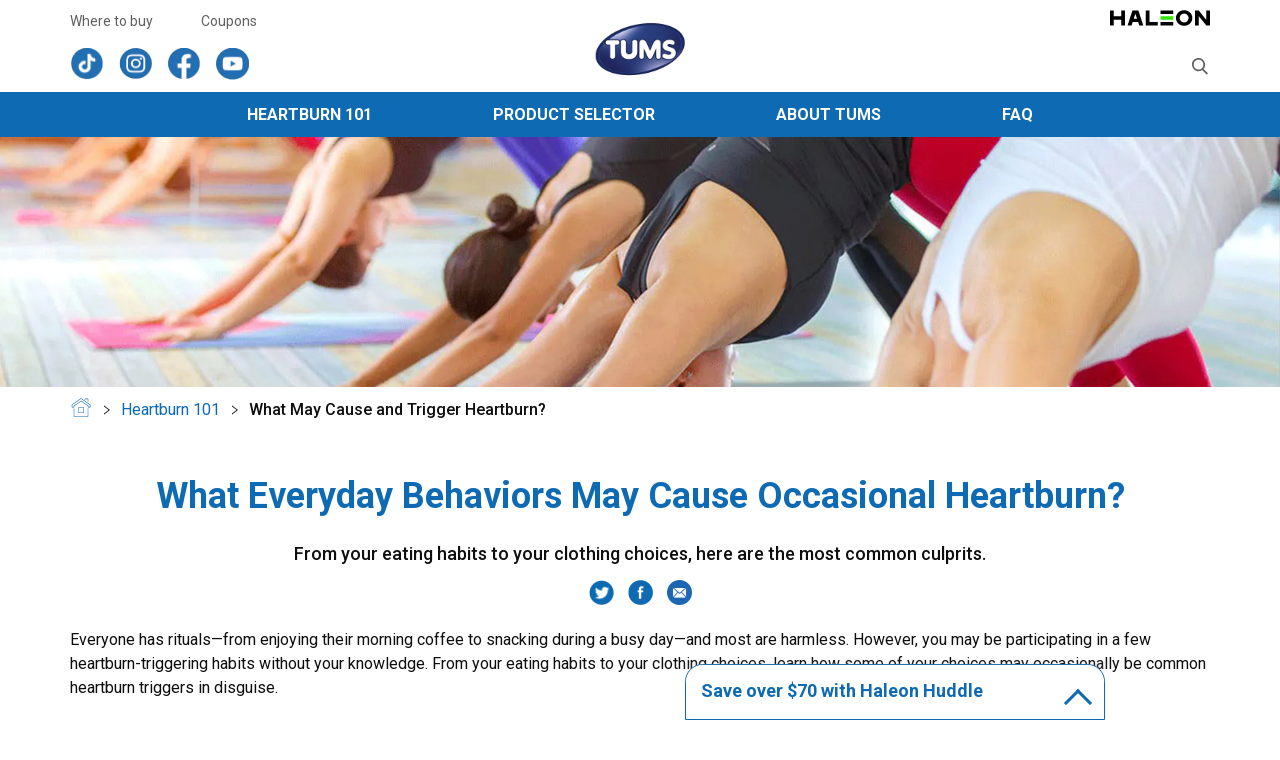

--- FILE ---
content_type: text/html; charset=UTF-8
request_url: https://www.tums.com/about-heartburn/causes/daily-heartburn-triggers/
body_size: 16041
content:

























<!DOCTYPE HTML>
<!--[if lt IE 7]>      <html lang="en-US"  class="no-js lt-ie9 lt-ie8 lt-ie7"> <![endif]-->
<!--[if IE 7]>         <html lang="en-US" class="no-js lt-ie9 lt-ie8"> <![endif]-->
<!--[if IE 8]>         <html lang="en-US" class="no-js lt-ie9"> <![endif]-->
<!--[if gt IE 8]><!--> <html lang="en-US" class="no-js"> <!--<![endif]-->



	




<head>
    




















<meta charset="utf-8"/>

    <meta name="Keywords" content="What causes heartburn, Heartburn causes, Daily heartburn, Heartburn triggers, What triggers heartburn, Daily heartburn causes" />

    <meta name="description" content="Learn about the little things that can cause heartburn during your daily routine. Find out what everyday habits might be triggering your heartburn with TUMS.
" />

















    <meta property="og:type" content="website" />

    <meta property="og:url" content="https://www.tums.com/about-heartburn/causes/daily-heartburn-triggers/" />

    <meta property="og:description" content="Learn about the little things that can cause heartburn during your daily routine. Find out what everyday habits might be triggering your heartburn with TUMS.
" />

    <meta property="og:title" content="Heartburn Triggers" />


    <meta name="twitter:card" content="summary" />

    <meta name="twitter:title" content="Heartburn Triggers" />

    <meta name="twitter:description" content="Learn about the little things that can cause heartburn during your daily routine. Find out what everyday habits might be triggering your heartburn with TUMS.
" />














	














	















    <script defer="defer" type="text/javascript" src="https://rum.hlx.page/.rum/@adobe/helix-rum-js@%5E2/dist/rum-standalone.js" data-routing="env=prod,tier=publish,ams=GlaxoSmithKline LLC"></script>
<link rel="canonical" href="https://www.tums.com/about-heartburn/causes/daily-heartburn-triggers/"/>






























<title>What May Cause and Trigger Heartburn? | TUMS </title>



























<link rel="stylesheet" href="https://a-cf65.ch-static.com/etc/designs/zg/bp-tums/desktop/css.asset.css/core/design.default.bootstrap.v0-0-1.ts202601201703.css"/>


	<!--[if lte IE 6]>
		<link rel="stylesheet" href="https://a-cf65.ch-static.com/etc/designs/zg/bp-tums/desktop/css.fileAsset.css/zg/bp-tums/desktop/css/utils/ie6.v0-0-1.css" />

	<![endif]-->
	
	<!--[if IE 7]>
		<link rel="stylesheet" href="https://a-cf65.ch-static.com/etc/designs/zg/bp-tums/desktop/css.fileAsset.css/zg/bp-tums/desktop/css/utils/ie7.v0-0-1.css" />

	<![endif]-->
	
	<!--[if IE 8]>
		<link rel="stylesheet" href="https://a-cf65.ch-static.com/etc/designs/zg/bp-tums/desktop/css.fileAsset.css/zg/bp-tums/desktop/css/utils/ie8.v0-0-1.css" />

	<![endif]-->



















	
		<link rel="shortcut icon" href="https://i-cf65.ch-static.com/content/dam/cf-consumer-healthcare/bp-tums/en_US/contact-us/haleon-favicon-icon.png?auto=format" type="image/vnd.microsoft.icon"/>
	
	















<script type="text/javascript" src="https://a-cf65.ch-static.com/etc/designs/zg/bp-tums/desktop/js.fileAsset.js/zg/basic/desktop/js/head/head.v0-0-1.ts202601201703.js"></script>


































		<script type="application/ld+json">
{
  "@context": "https://schema.org/",

  "@type": "BreadcrumbList",

  "itemListElement": [{

    "@type": "ListItem", 

    "position": 1, 

    "name": "Home",

    "item": "https://www.tums.com/"

  },{

    "@type": "ListItem",

    "position": 2,

    "name": "Heartburn 101",

    "item": "https://www.tums.com/about-heartburn/"

  },{

    "@type": "ListItem",

    "position": 3,

    "name": "Causes",

    "item": "https://www.tums.com/about-heartburn/causes/"

  },{

    "@type": "ListItem",

    "position": 4,

    "name": "Heartburn Triggers",

    "item": "https://www.tums.com/about-heartburn/causes/daily-heartburn-triggers/"

 }]

}

</script>

<script type="application/ld+json">
{
  "@context": "https://schema.org/",
      "@type": "Article",
  "mainEntityOfPage": {
    "@type": "WebPage",
    "@id": "https://www.tums.com/about-heartburn/causes/daily-heartburn-triggers/"
  },
  "headline": "What Behaviors Can Trigger Heartburn?",
  "Description": "It?s the little things that can cause heartburn in your daily routine, from tight pants to coffee. Find out what everyday habits might be triggering your heartburn.",
  "image": "https://i-cf65.ch-static.com/content/dam/cf-consumer-healthcare/bp-tums/en_US/Articles/yoga-class.jpg.rendition.1920.375.jpg?auto=format",
  "author": {
    "@type": "Organization",
    "name": "Tums"
  },  
  "publisher": {
      "@type": "Organization",
    "name": "Tums",
    "logo": {
      "@type": "ImageObject",
      "url": "https://i-cf65.ch-static.com/content/dam/cf-consumer-healthcare/bp-tums/en_US/global/logo/logo.png?auto=format"
    }
  },
  "datePublished": "2000-01-01"},
}
</script>






<link href="https://fonts.googleapis.com/css?family=Roboto:400,500,700" rel="stylesheet">

<!-- Google Tag Manager -->
<script>(function(w,d,s,l,i){w[l]=w[l]||[];w[l].push({'gtm.start':
new Date().getTime(),event:'gtm.js'});var f=d.getElementsByTagName(s)[0],
j=d.createElement(s),dl=l!='dataLayer'?'&l='+l:'';j.async=true;j.src=
'https://us-data.tums.com/gtm.js?id='+i+dl;f.parentNode.insertBefore(j,f);
})(window,document,'script','dataLayer','GTM-TLWX4TL');</script>
<!-- End Google Tag Manager -->
<meta name="viewport" content="width=device-width, initial-scale=1.0, maximum-scale=2.0" />


















    







    <script type="application/ld+json">
        {
  "@context": "https://schema.org",
  "@type": "BreadcrumbList",
  "itemListElement": [
    {
      "@type": "ListItem",
      "position": 1,
      "name": "TUMS Home",
      "item": "https://www.tums.com/"
    },
    {
      "@type": "ListItem",
      "position": 2,
      "name": "Heartburn 101",
      "item": "https://www.tums.com/about-heartburn/"
    },
    {
      "@type": "ListItem",
      "position": 3,
      "name": "Causes",
      "item": "https://www.tums.com/about-heartburn/causes/"
    },
    {
      "@type": "ListItem",
      "position": 4,
      "name": "What May Cause and Trigger Heartburn?",
      "item": "https://www.tums.com/about-heartburn/causes/daily-heartburn-triggers/"
    }
  ]
}
    </script>



    









    








    






    








</head>

	








<body class="page-about-heartburn page-causes page-daily-heartburn-triggers  layout-article-page template-article-page grid-bootstrap" data-theme-path="/etc/designs/zg/bp-tums/desktop" data-theme="" data-path-id="c2ef8cd2981dec903ee1868c60b84e0a">







    <script type="text/javascript">
        var utag_data = {};
    </script>




















	

































	<a class="skip-main" href="#content">Skip to main content</a>
<!-- Google Tag Manager (noscript) -->
<noscript><iframe src="https://us-data.tums.com/ns.html?id=GTM-TLWX4TL"
height="0" width="0" style="display:none;visibility:hidden"></iframe></noscript>
<!-- End Google Tag Manager (noscript) -->















<div class="container-fluid"><div class="row"><div id="header" class="col-xs-12"><div class="row"><div class="layout-outer"><div class="layout-inner"><div class="col-xs-12 col-md-12 default-style">





    
        
            
            
                
                
                
                





<div class="snippetReference component section megamenu-navigation col-xs-12 reference-tums_megamenu header fixed-component"> 
 <div class="inner"> 
  <div class="component-content"> 
   <a id="617727876" style="visibility:hidden" aria-hidden="true"></a> 
   <div class="box component section megamenu newmegamenu first odd last"> 
     
    <div class="component-content" id="01949236326"> 
     <div class="paragraphSystem content"> 
      <a id="536044528" style="visibility:hidden" aria-hidden="true"></a> 
      <div class="box component section megamenu-top-bar-left first odd"> 
        
       <div class="component-content" id="01017494242"> 
        <div class="paragraphSystem content"> 
         <a id="01846222476" style="visibility:hidden" aria-hidden="true"></a> 
         <div class="richTextEnhanced richText section richTextHyperlinkedImage default-style first odd component"> 
          <div class="component-content"> 
           <div class="richText-content"> 
            <p><a href="/where-to-buy/">Where to buy</a></p> 
           </div> 
          </div> 
         </div> 
         <div class="richTextEnhanced richText section richTextHyperlinkedImage default-style even last component"> 
          <div class="component-content"> 
           <div class="richText-content"> 
            <p><a href="/coupon/">Coupons</a></p> 
           </div> 
          </div> 
         </div> 
        </div> 
       </div> 
      </div> 
      <div class="snippetReference component section hide megamenu-language-list even reference-language-list"> 
       <div class="inner"> 
        <div class="component-content"> 
         <a id="01393592139" style="visibility:hidden" aria-hidden="true"></a> 
         <div class="box component section flex flex-col text-color-black text-color-4 first odd last col-xs-12"> 
           
          <div class="component-content" id="01153251860"> 
           <div class="paragraphSystem content"> 
            <a id="1659510210" style="visibility:hidden" aria-hidden="true"></a> 
            <div class="richTextEnhanced richText section richTextHyperlinkedImage countries-header first odd component"> 
             <div class="component-content"> 
              <div class="richText-content"> 
               <h3>Select Location and Language:</h3> 
              </div> 
             </div> 
            </div> 
            <div class="box component section flex cols-d-4 cols-m-2 flex-row max-content-width s-d-2 s-m-2 even last"> 
              
             <div class="component-content" id="6853126"> 
              <div class="paragraphSystem content"> 
               <a id="1249325020" style="visibility:hidden" aria-hidden="true"></a> 
               <div class="parametrizedhtml component section default-style first odd col-xs-12 reference-language-block"> 
                <div class="component-content"> 
                 <div> 
                  <a href="https://www.tums.com/" title="English">United States of America (English)</a> 
                 </div> 
                </div> 
               </div> 
               <div class="parametrizedhtml component section default-style even last col-xs-12 reference-language-block"> 
                <div class="component-content"> 
                 <div> 
                  <a href="https://www.es.tums.com/" title="Español">United States of America (Espanõl)</a> 
                 </div> 
                </div> 
               </div> 
              </div> 
             </div> 
            </div> 
           </div> 
          </div> 
         </div> 
        </div> 
       </div> 
      </div> 
      <div class="box component section megamenu-top-bar-right odd"> 
        
       <div class="component-content" id="0264387402"> 
        <div class="paragraphSystem content"> 
         <a id="2079268896" style="visibility:hidden" aria-hidden="true"></a> 
         <div class="parametrizedhtml component section hide language-selector first odd reference-language-selector"> 
          <div class="component-content"> 
           <div class="select-country"> 
            <a href="javascript:;" class="country-selected">Country<span class="chevron-down"></span></a> 
           </div> 
          </div> 
         </div> 
         <div class="parametrizedhtml component section d-icon icons-with-link even last reference-icons-with-link"> 
          <div class="component-content"> 
           <a href="https://www.haleon.com/" title="Haleon" target="_blank" rel="noopener noreferrer"><i class="icon icon-Haleon"></i></a> 
          </div> 
         </div> 
        </div> 
       </div> 
      </div> 
      <div class="snippetReference component section m-m-b-2 megamenu-bottom-left megamenu-social even reference-social-icons-c1-v0"> 
       <div class="inner"> 
        <div class="component-content"> 
         <a id="1468043770" style="visibility:hidden" aria-hidden="true"></a> 
         <div class="box component section social-pages content-hide first odd"> 
           
          <div class="component-content" id="991216694"> 
           <div class="paragraphSystem content"> 
            <a id="1812674208" style="visibility:hidden" aria-hidden="true"></a> 
            <div class="parametrizedhtml component section rounded-circle d-icon icons-with-link first odd col-xs-12 reference-icons-with-link-v01"> 
             <div class="component-content"> 
              <div class="default default-icon"> 
               <a href="https://twitter.com/TUMSOfficial" title="twitter" target="_blank" rel="noopener noreferrer"><img src="https://i-cf65.ch-static.com/content/dam/cf-consumer-healthcare/bp-tums/en_US/src/icons/tiktok-logo.png?auto=format" alt="Twitter"></a> 
              </div> 
             </div> 
            </div> 
            <div class="parametrizedhtml component section rounded-circle d-icon icons-with-link even col-xs-12 reference-icons-with-link-v01"> 
             <div class="component-content"> 
              <div class="default default-icon"> 
               <a href="https://www.instagram.com/tumsofficial/" title="instagram" target="_blank" rel="noopener noreferrer"><img src="/content/dam/cf-consumer-healthcare/bp-tums/en_US/src/icons/icon-instagram.svg" alt="Instagram"></a> 
              </div> 
             </div> 
            </div> 
            <div class="parametrizedhtml component section rounded-circle d-icon icons-with-link odd col-xs-12 reference-icons-with-link-v01"> 
             <div class="component-content"> 
              <div class="default default-icon"> 
               <a href="https://www.facebook.com/TUMS" title="facebook" target="_blank" rel="noopener noreferrer"><img src="/content/dam/cf-consumer-healthcare/bp-tums/en_US/src/icons/icon-facebook.svg" alt="Facebook"></a> 
              </div> 
             </div> 
            </div> 
            <div class="parametrizedhtml component section rounded-circle d-icon icons-with-link even last col-xs-12 reference-icons-with-link-v01"> 
             <div class="component-content"> 
              <div class="default default-icon"> 
               <a href="https://www.youtube.com/user/tums" title="youtube" target="_blank" rel="noopener noreferrer"><img src="https://i-cf65.ch-static.com/content/dam/cf-consumer-healthcare/bp-tums/en_US/src/icons/h-yt-icon.png?auto=format" alt="Youtube"></a> 
              </div> 
             </div> 
            </div> 
           </div> 
          </div> 
         </div> 
         <div class="box component section flex align-center justify-center flex-row m-m-x-5 m-m-t-1 social-pages hidden-sm even col-xs-12 col-md-7"> 
           
          <div class="component-content" id="01791347730"> 
           <div class="paragraphSystem content"> 
            <a id="243363416" style="visibility:hidden" aria-hidden="true"></a> 
            <div class="image component section flex flex-row p-d-r-1 p-m-r-1 first odd col-xs-12 col-md-3"> 
             <div class="component-content left"> 
              <div class="analytics-image-tracking"></div> 
              <a href="https://www.tiktok.com/@tumsofficial" target="_blank" rel="noopener noreferrer" rel="noopener noreferrer"> <img src="https://i-cf65.ch-static.com/content/dam/cf-consumer-healthcare/bp-tums/en_US/src/icons/tiktok-logo.png?auto=format" alt="Tiktok logo" width="30" height="30" />
 </a> 
             </div> 
            </div> 
            <div class="image component section flex flex-row p-d-r-1 p-m-r-1 even col-xs-12 col-md-3"> 
             <div class="component-content left"> 
              <div class="analytics-image-tracking"></div> 
              <a href="https://www.instagram.com/tumsofficial/" target="_blank" rel="noopener noreferrer" rel="noopener noreferrer"> <img src="https://i-cf65.ch-static.com/content/dam/cf-consumer-healthcare/bp-tums/en_US/src/icons/instagram-logo.png?auto=format" alt="Instagram logo" width="30" height="30" />
 </a> 
             </div> 
            </div> 
            <div class="image component section flex flex-row p-d-r-1 p-m-r-1 odd col-xs-12 col-md-3"> 
             <div class="component-content left"> 
              <div class="analytics-image-tracking"></div> 
              <a href="http://www.facebook.com/TUMS" target="_blank" rel="noopener noreferrer" rel="noopener noreferrer"> <img src="https://i-cf65.ch-static.com/content/dam/cf-consumer-healthcare/bp-tums/en_US/src/icons/facebook-logo.png?auto=format" alt="Facebook logo" width="30" height="30" />
 </a> 
             </div> 
            </div> 
            <div class="image component section flex flex-row p-d-r-1 p-m-r-1 even last col-xs-12 col-md-3"> 
             <div class="component-content left"> 
              <div class="analytics-image-tracking"></div> 
              <a href="https://www.youtube.com/user/tums" target="_blank" rel="noopener noreferrer" rel="noopener noreferrer"> <img src="https://i-cf65.ch-static.com/content/dam/cf-consumer-healthcare/bp-tums/en_US/src/icons/youtube-logo.png?auto=format" alt="Youtube logo" width="30" height="30" />
 </a> 
             </div> 
            </div> 
           </div> 
          </div> 
         </div> 
         <div class="box component section d-icon flex align-center justify-center flex-row m-m-x-5 m-m-t-1 social-pages hidden-lg odd last col-xs-12 col-md-7"> 
           
          <div class="component-content" id="774033518"> 
           <div class="paragraphSystem content"> 
            <a id="356879064" style="visibility:hidden" aria-hidden="true"></a> 
            <div class="image component section flex flex-row p-d-r-1 p-m-r-1 first odd col-xs-12 col-md-3"> 
             <div class="component-content left"> 
              <div class="analytics-image-tracking"></div> 
              <a href="https://www.tiktok.com/@tumsofficial" target="_blank" rel="noopener noreferrer" rel="noopener noreferrer"> <img src="https://i-cf65.ch-static.com/content/dam/cf-consumer-healthcare/bp-tums/en_US/src/icons/tiktok-logo.png?auto=format" alt="Tiktok logo" width="30" height="30" />
 </a> 
             </div> 
            </div> 
            <div class="image component section flex flex-row p-d-r-1 p-m-r-1 even col-xs-12 col-md-3"> 
             <div class="component-content left"> 
              <div class="analytics-image-tracking"></div> 
              <a href="https://www.instagram.com/tumsofficial/" target="_blank" rel="noopener noreferrer" rel="noopener noreferrer"> <img src="https://i-cf65.ch-static.com/content/dam/cf-consumer-healthcare/bp-tums/en_US/src/icons/instagram-logo.png?auto=format" alt="Instagram logo" width="30" height="30" />
 </a> 
             </div> 
            </div> 
            <div class="image component section flex flex-row p-d-r-1 p-m-r-1 odd col-xs-12 col-md-3"> 
             <div class="component-content left"> 
              <div class="analytics-image-tracking"></div> 
              <a href="http://www.facebook.com/TUMS" target="_blank" rel="noopener noreferrer" rel="noopener noreferrer"> <img src="https://i-cf65.ch-static.com/content/dam/cf-consumer-healthcare/bp-tums/en_US/src/icons/facebook-logo.png?auto=format" alt="Facebook logo" width="30" height="30" />
 </a> 
             </div> 
            </div> 
            <div class="image component section flex flex-row p-d-r-1 p-m-r-1 even last col-xs-12 col-md-3"> 
             <div class="component-content left"> 
              <div class="analytics-image-tracking"></div> 
              <a href="https://www.youtube.com/user/tums" target="_blank" rel="noopener noreferrer" rel="noopener noreferrer"> <img src="https://i-cf65.ch-static.com/content/dam/cf-consumer-healthcare/bp-tums/en_US/src/icons/youtube-logo.png?auto=format" alt="Youtube logo" width="30" height="30" />
 </a> 
             </div> 
            </div> 
           </div> 
          </div> 
         </div> 
        </div> 
       </div> 
      </div> 
      <div class="image component section m-m-t-1 megamenu-bottom-center megamenu-logo odd"> 
       <div class="component-content middle"> 
        <div class="analytics-image-tracking"></div> 
        <a href="/" title="TUMS logo"> <img src="https://i-cf65.ch-static.com/content/dam/cf-consumer-healthcare/bp-tums/en_US/global/logo/tums-logo.png?auto=format" alt="TUMS logo" title="TUMS logo" height="71" />
 </a> 
       </div> 
      </div> 
      <div class="box component section megamenu-search search-block even"> 
        
       <div class="component-content" id="1125420607"> 
        <div class="paragraphSystem content"> 
         <a id="01400090455" style="visibility:hidden" aria-hidden="true"></a> 
         <div class="searchBox component section default-style first odd last"> 
          <div class="component-content"> 
           <form class="form-search" action="/search-results/" method="get"> 
            <input type="hidden" name="_charset_" value="UTF-8"> 
            <label for="search_1549198425" class="searchBox-label"> <span class="searchBox-title">Search</span> <input type="text" name="q" id="search_1549198425" maxlength="2048" class="input-medium search-query" placeholder="Search"> </label> 
            <button type="submit" class="button"> Submit </button> 
           </form> 
          </div> 
         </div> 
        </div> 
       </div> 
      </div> 
      <div class="box component section megamenu-nav-container odd last"> 
        
       <div class="component-content" id="756152943"> 
        <div class="paragraphSystem content"> 
         <a id="0181236519" style="visibility:hidden" aria-hidden="true"></a> 
         <div class="navigation component section megamenu-main-nav s-d-3 first odd"> 
          <div class="component-content" id="01466565366"> 
           <div class="analytics-navigation-tracking"></div> 
           <button class="navigation-mobile-menu" aria-expanded="false"></button> 
           <ul class="navigation-root navigation-branch navigation-level1"> 
            <li class="odd first has-children has-active-child navigation-item navigation-level1 page-about-heartburn"> <a href="/about-heartburn/" title="Heartburn 101" class="navigation-item-title">Heartburn 101 <span tabindex="0" class="navigation-item-decoration"></span> </a> 
             <ul class="navigation-root navigation-branch navigation-level2"> 
              <li class="odd first has-children navigation-item navigation-level2 page-symptoms"> <a href="/about-heartburn/symptoms/" title="Symptoms" class="navigation-item-title">Symptoms <span tabindex="0" class="navigation-item-decoration"></span> </a> 
               <ul class="navigation-root navigation-branch navigation-level3"> 
                <li class="odd first navigation-item navigation-level3 page-signs-of-severe-heartburn"> <a href="/about-heartburn/symptoms/signs-of-severe-heartburn/" title="Signs of severe heartburn" class="navigation-item-title">Signs of severe heartburn <span tabindex="0" class="navigation-item-decoration"></span> </a> </li> 
                <li class="even navigation-item navigation-level3 page-what-does-heartburn-feel-like"> <a href="/about-heartburn/symptoms/what-does-heartburn-feel-like/" title="What does heartburn feel like" class="navigation-item-title">What does heartburn feel like <span tabindex="0" class="navigation-item-decoration"></span> </a> </li> 
                <li class="odd navigation-item navigation-level3 page-heartburn-at-night"> <a href="/about-heartburn/symptoms/heartburn-at-night/" title="How You Can Help Support Occasional Night-Time Heartburn" class="navigation-item-title">How You Can Help Support Occasional Night-Time Heartburn <span tabindex="0" class="navigation-item-decoration"></span> </a> </li> 
                <li class="even navigation-item navigation-level3 page-how-to-know-if-you-have-acid-reflux"> <a href="/about-heartburn/symptoms/how-to-know-if-you-have-acid-reflux/" title="How to Know if You Have Acid Reflux" class="navigation-item-title">How to Know if You Have Acid Reflux <span tabindex="0" class="navigation-item-decoration"></span> </a> </li> 
                <li class="odd last navigation-item navigation-level3 page-heartburn-in-the-morning"> <a href="/about-heartburn/symptoms/heartburn-in-the-morning/" title="Heartburn in the Morning" class="navigation-item-title">Heartburn in the Morning <span tabindex="0" class="navigation-item-decoration"></span> </a> </li> 
               </ul> </li> 
              <li class="even has-children has-active-child navigation-item navigation-level2 page-causes"> <a href="/about-heartburn/causes/" title="Causes" class="navigation-item-title">Causes <span tabindex="0" class="navigation-item-decoration"></span> </a> 
               <ul class="navigation-root navigation-branch navigation-level3"> 
                <li class="odd first is-active navigation-item navigation-level3 page-daily-heartburn-triggers"> <a href="/about-heartburn/causes/daily-heartburn-triggers/" title="What May Cause and Trigger Heartburn?" class="navigation-item-title">What May Cause and Trigger Heartburn? <span tabindex="0" class="navigation-item-decoration"></span> </a> </li> 
                <li class="even navigation-item navigation-level3 page-heartburn-causes-checklist"> <a href="/about-heartburn/causes/heartburn-causes-checklist/" title="Heartburn Causes Checklist" class="navigation-item-title">Heartburn Causes Checklist <span tabindex="0" class="navigation-item-decoration"></span> </a> </li> 
                <li class="odd navigation-item navigation-level3 page-about-acid-reflux-gerd"> <a href="/about-heartburn/causes/about-acid-reflux-gerd/" title="Acid Reflux vs. GERD" class="navigation-item-title">Acid Reflux vs. GERD <span tabindex="0" class="navigation-item-decoration"></span> </a> </li> 
                <li class="even navigation-item navigation-level3 page-heartburn-and-indigestion"> <a href="/about-heartburn/causes/heartburn-and-indigestion/" title="Heartburn vs. Indigestion" class="navigation-item-title">Heartburn vs. Indigestion <span tabindex="0" class="navigation-item-decoration"></span> </a> </li> 
                <li class="odd navigation-item navigation-level3 page-foods-that-cause-heartburn"> <a href="/about-heartburn/causes/foods-that-cause-heartburn/" title="Foods That Cause Heartburn" class="navigation-item-title">Foods That Cause Heartburn <span tabindex="0" class="navigation-item-decoration"></span> </a> </li> 
                <li class="even navigation-item navigation-level3 page-upset-stomach-after-eating"> <a href="/about-heartburn/causes/upset-stomach-after-eating/" title="Upset Stomach After Eating " class="navigation-item-title">Upset Stomach After Eating <span tabindex="0" class="navigation-item-decoration"></span> </a> </li> 
                <li class="odd navigation-item navigation-level3 page-what-is-gerd-symptoms-treatment-diet-medication"> <a href="/about-heartburn/causes/what-is-gerd-symptoms-treatment-diet-medication/" title="About GERD" class="navigation-item-title">About GERD <span tabindex="0" class="navigation-item-decoration"></span> </a> </li> 
                <li class="even navigation-item navigation-level3 page-seven-surprising-heartburn-facts"> <a href="/about-heartburn/causes/seven-surprising-heartburn-facts/" title="Heartburn Fact vs. Fiction" class="navigation-item-title">Heartburn Fact vs. Fiction <span tabindex="0" class="navigation-item-decoration"></span> </a> </li> 
                <li class="odd navigation-item navigation-level3 page-common-digestive-problems"> <a href="/about-heartburn/causes/common-digestive-problems/" title="A Guide to Common Digestive Problems" class="navigation-item-title">A Guide to Common Digestive Problems <span tabindex="0" class="navigation-item-decoration"></span> </a> </li> 
                <li class="even navigation-item navigation-level3 page-heartburn-from-alcohol"> <a href="/about-heartburn/causes/heartburn-from-alcohol/" title="Can Drinking Alcohol Cause Heartburn?" class="navigation-item-title">Can Drinking Alcohol Cause Heartburn? <span tabindex="0" class="navigation-item-decoration"></span> </a> </li> 
                <li class="odd navigation-item navigation-level3 page-acid-reflux-in-teens"> <a href="/about-heartburn/causes/acid-reflux-in-teens/" title="Acid Reflux in Teens" class="navigation-item-title">Acid Reflux in Teens <span tabindex="0" class="navigation-item-decoration"></span> </a> </li> 
                <li class="even navigation-item navigation-level3 page-can-coffee-cause-heartburn"> <a href="/about-heartburn/causes/can-coffee-cause-heartburn/" title="Can Coffee Cause Heartburn?" class="navigation-item-title">Can Coffee Cause Heartburn? <span tabindex="0" class="navigation-item-decoration"></span> </a> </li> 
                <li class="odd navigation-item navigation-level3 page-heartburn-and-gaming"> <a href="/about-heartburn/causes/heartburn-and-gaming/" title="Heartburn and Gaming: Late Night Eating and Screen Time" class="navigation-item-title">Heartburn and Gaming: Late Night Eating and Screen Time <span tabindex="0" class="navigation-item-decoration"></span> </a> </li> 
                <li class="even navigation-item navigation-level3 page-can-stress-cause-heartburn-in-the-evening"> <a href="/about-heartburn/causes/can-stress-cause-heartburn-in-the-evening/" title="Can Stress Cause Heartburn at Night?" class="navigation-item-title">Can Stress Cause Heartburn at Night? <span tabindex="0" class="navigation-item-decoration"></span> </a> </li> 
                <li class="odd navigation-item navigation-level3 page-side-sleeping-and-heartburn"> <a href="/about-heartburn/causes/side-sleeping-and-heartburn/" title="Side Sleeping and Heartburn: What You Need to Know" class="navigation-item-title">Side Sleeping and Heartburn: What You Need to Know <span tabindex="0" class="navigation-item-decoration"></span> </a> </li> 
                <li class="even navigation-item navigation-level3 page-how-late-is-too-late-to-eat"> <a href="/about-heartburn/causes/how-late-is-too-late-to-eat/" title="How Late Is Too Late to Eat" class="navigation-item-title">How Late Is Too Late to Eat <span tabindex="0" class="navigation-item-decoration"></span> </a> </li> 
                <li class="odd navigation-item navigation-level3 page-heartburn-dehydration"> <a href="/about-heartburn/causes/heartburn-dehydration/" title="The Connection Between Heartburn and Dehydration" class="navigation-item-title">The Connection Between Heartburn and Dehydration <span tabindex="0" class="navigation-item-decoration"></span> </a> </li> 
                <li class="even last navigation-item navigation-level3 page-glp1-challenges"> <a href="/about-heartburn/causes/glp1-challenges/" title="Don’t Let GLP-1 Heartburn Challenges Hold You Back" class="navigation-item-title">Don’t Let GLP-1 Heartburn Challenges Hold You Back <span tabindex="0" class="navigation-item-decoration"></span> </a> </li> 
               </ul> </li> 
              <li class="odd has-children navigation-item navigation-level2 page-quick-heartburn-relief"> <a href="/about-heartburn/quick-heartburn-relief/" title="Quick Heartburn Relief" class="navigation-item-title">Quick Heartburn Relief <span tabindex="0" class="navigation-item-decoration"></span> </a> 
               <ul class="navigation-root navigation-branch navigation-level3"> 
                <li class="odd first navigation-item navigation-level3 page-how-to-reduce-heartburn"> <a href="/about-heartburn/quick-heartburn-relief/how-to-reduce-heartburn/" title="How to Reduce Heartburn" class="navigation-item-title">How to Reduce Heartburn <span tabindex="0" class="navigation-item-decoration"></span> </a> </li> 
                <li class="even navigation-item navigation-level3 page-how-tums-work"> <a href="/about-heartburn/quick-heartburn-relief/how-tums-work/" title="How Tums Work" class="navigation-item-title">How Tums Work <span tabindex="0" class="navigation-item-decoration"></span> </a> </li> 
                <li class="odd navigation-item navigation-level3 page-antacids"> <a href="/about-heartburn/quick-heartburn-relief/antacids/" title="How Do Antacids Work to Provide Heartburn Relief?" class="navigation-item-title">How Do Antacids Work to Provide Heartburn Relief? <span tabindex="0" class="navigation-item-decoration"></span> </a> </li> 
                <li class="even navigation-item navigation-level3 page-lifestyle-changes-to-reduce-heartburn"> <a href="/about-heartburn/quick-heartburn-relief/lifestyle-changes-to-reduce-heartburn/" title="7 Lifestyle Changes to Help Heartburn" class="navigation-item-title">7 Lifestyle Changes to Help Heartburn <span tabindex="0" class="navigation-item-decoration"></span> </a> </li> 
                <li class="odd navigation-item navigation-level3 page-heartburn-diet"> <a href="/about-heartburn/quick-heartburn-relief/heartburn-diet/" title="Heartburn Diet" class="navigation-item-title">Heartburn Diet <span tabindex="0" class="navigation-item-decoration"></span> </a> </li> 
                <li class="even navigation-item navigation-level3 page-heartburn-relief-home-remedies"> <a href="/about-heartburn/quick-heartburn-relief/heartburn-relief-home-remedies/" title="Heartburn Relief Home Remedies" class="navigation-item-title">Heartburn Relief Home Remedies <span tabindex="0" class="navigation-item-decoration"></span> </a> </li> 
                <li class="odd navigation-item navigation-level3 page-five-ways-to-relieve-stress"> <a href="/about-heartburn/quick-heartburn-relief/five-ways-to-relieve-stress/" title="Five Ways to Relieve Stress " class="navigation-item-title">Five Ways to Relieve Stress <span tabindex="0" class="navigation-item-decoration"></span> </a> </li> 
                <li class="even navigation-item navigation-level3 page-choosing-over-the-counter-heartburn-medication"> <a href="/about-heartburn/quick-heartburn-relief/choosing-over-the-counter-heartburn-medication/" title="What Are the Different Types of OTC Medicines and Dietary Supplements for Managing Heartburn?" class="navigation-item-title">What Are the Different Types of OTC Medicines and Dietary Supplements for Managing Heartburn? <span tabindex="0" class="navigation-item-decoration"></span> </a> </li> 
                <li class="odd navigation-item navigation-level3 page-pro-biotics-during-pregnancy"> <a href="/about-heartburn/quick-heartburn-relief/pro-biotics-during-pregnancy/" title="Probiotics During Pregnancy" class="navigation-item-title">Probiotics During Pregnancy <span tabindex="0" class="navigation-item-decoration"></span> </a> </li> 
                <li class="even navigation-item navigation-level3 page-how-to-improve-gut-health"> <a href="/about-heartburn/quick-heartburn-relief/how-to-improve-gut-health/" title="How to Improve Your Gut Health" class="navigation-item-title">How to Improve Your Gut Health <span tabindex="0" class="navigation-item-decoration"></span> </a> </li> 
                <li class="odd navigation-item navigation-level3 page-gut-health-foods"> <a href="/about-heartburn/quick-heartburn-relief/gut-health-foods/" title="Gut Health Foods: How to Keep Your Gut Happy" class="navigation-item-title">Gut Health Foods: How to Keep Your Gut Happy <span tabindex="0" class="navigation-item-decoration"></span> </a> </li> 
                <li class="even navigation-item navigation-level3 page-indigestion-remedies"> <a href="/about-heartburn/quick-heartburn-relief/indigestion-remedies/" title="Indigestion Remedies" class="navigation-item-title">Indigestion Remedies <span tabindex="0" class="navigation-item-decoration"></span> </a> </li> 
                <li class="odd navigation-item navigation-level3 page-natural-remedies-for-heartburn"> <a href="/about-heartburn/quick-heartburn-relief/natural-remedies-for-heartburn/" title="Natural Remedies for Occasional Heartburn" class="navigation-item-title">Natural Remedies for Occasional Heartburn <span tabindex="0" class="navigation-item-decoration"></span> </a> </li> 
                <li class="even navigation-item navigation-level3 page-heartburn-and-exercise"> <a href="/about-heartburn/quick-heartburn-relief/heartburn-and-exercise/" title="Heartburn and Exercise" class="navigation-item-title">Heartburn and Exercise <span tabindex="0" class="navigation-item-decoration"></span> </a> </li> 
                <li class="odd navigation-item navigation-level3 page-gas-relief"> <a href="/about-heartburn/quick-heartburn-relief/gas-relief/" title="Gas Relief " class="navigation-item-title">Gas Relief <span tabindex="0" class="navigation-item-decoration"></span> </a> </li> 
                <li class="even navigation-item navigation-level3 page-which-tums-product-is-right-for-me"> <a href="/about-heartburn/quick-heartburn-relief/which-tums-product-is-right-for-me/" title="Which TUMS Product is Right for Me?" class="navigation-item-title">Which TUMS Product is Right for Me? <span tabindex="0" class="navigation-item-decoration"></span> </a> </li> 
                <li class="odd navigation-item navigation-level3 page-holiday-heartburn"> <a href="/about-heartburn/quick-heartburn-relief/holiday-heartburn/" title="Holiday Heartburn" class="navigation-item-title">Holiday Heartburn <span tabindex="0" class="navigation-item-decoration"></span> </a> </li> 
                <li class="even navigation-item navigation-level3 page-dinner-party-foods-that-help-heartburn"> <a href="/about-heartburn/quick-heartburn-relief/dinner-party-foods-that-help-heartburn/" title="Dinner Party Foods that Help Heartburn" class="navigation-item-title">Dinner Party Foods that Help Heartburn <span tabindex="0" class="navigation-item-decoration"></span> </a> </li> 
                <li class="odd navigation-item navigation-level3 page-healthy-game-day-recipes"> <a href="/about-heartburn/quick-heartburn-relief/healthy-game-day-recipes/" title="Healthy Game Day Recipes to Tackle Stomach Woes" class="navigation-item-title">Healthy Game Day Recipes to Tackle Stomach Woes <span tabindex="0" class="navigation-item-decoration"></span> </a> </li> 
                <li class="even navigation-item navigation-level3 page-heartburn-friendly-gaming-snacks"> <a href="/about-heartburn/quick-heartburn-relief/heartburn-friendly-gaming-snacks/" title="How to Snack Responsibly While Gaming" class="navigation-item-title">How to Snack Responsibly While Gaming <span tabindex="0" class="navigation-item-decoration"></span> </a> </li> 
                <li class="odd last navigation-item navigation-level3 page-foods-that-help-indigestion"> <a href="/about-heartburn/quick-heartburn-relief/foods-that-help-indigestion/" title="9 Foods That Help Indigestion" class="navigation-item-title">9 Foods That Help Indigestion <span tabindex="0" class="navigation-item-decoration"></span> </a> </li> 
               </ul> </li> 
              <li class="even has-children navigation-item navigation-level2 page-tums-while-pregnant"> <a href="/about-heartburn/tums-while-pregnant/" title="TUMS &amp; Pregnancy" class="navigation-item-title">TUMS &amp; Pregnancy <span tabindex="0" class="navigation-item-decoration"></span> </a> 
               <ul class="navigation-root navigation-branch navigation-level3"> 
                <li class="odd first navigation-item navigation-level3 page-heartburn-during-pregnancy"> <a href="/about-heartburn/tums-while-pregnant/heartburn-during-pregnancy/" title="Pregnancy Digestion Remedies" class="navigation-item-title">Pregnancy Digestion Remedies <span tabindex="0" class="navigation-item-decoration"></span> </a> </li> 
                <li class="even navigation-item navigation-level3 page-pregnancy-heartburn-101"> <a href="/about-heartburn/tums-while-pregnant/pregnancy-heartburn-101/" title="Pregnancy Heartburn Symptoms" class="navigation-item-title">Pregnancy Heartburn Symptoms <span tabindex="0" class="navigation-item-decoration"></span> </a> </li> 
                <li class="odd navigation-item navigation-level3 page-foods-to-eat-when-pregnant"> <a href="/about-heartburn/tums-while-pregnant/foods-to-eat-when-pregnant/" title="Foods To Eat During Your Pregnancy" class="navigation-item-title">Foods To Eat During Your Pregnancy <span tabindex="0" class="navigation-item-decoration"></span> </a> </li> 
                <li class="even navigation-item navigation-level3 page-during-pregnancy"> <a href="/about-heartburn/tums-while-pregnant/during-pregnancy/" title="What Causes Heartburn During Pregnancy" class="navigation-item-title">What Causes Heartburn During Pregnancy <span tabindex="0" class="navigation-item-decoration"></span> </a> </li> 
                <li class="odd navigation-item navigation-level3 page-healthy-pregnancy-tips"> <a href="/about-heartburn/tums-while-pregnant/healthy-pregnancy-tips/" title="Healthy Pregnancy Tips " class="navigation-item-title">Healthy Pregnancy Tips <span tabindex="0" class="navigation-item-decoration"></span> </a> </li> 
                <li class="even navigation-item navigation-level3 page-is-heartburn-sign-of-pregnancy"> <a href="/about-heartburn/tums-while-pregnant/is-heartburn-sign-of-pregnancy/" title="Is Heartburn an Early Pregnancy Sign?" class="navigation-item-title">Is Heartburn an Early Pregnancy Sign? <span tabindex="0" class="navigation-item-decoration"></span> </a> </li> 
                <li class="odd last navigation-item navigation-level3 page-probiotics-during-pregnancy"> <a href="/about-heartburn/tums-while-pregnant/probiotics-during-pregnancy/" title="Probiotics During Pregnancy" class="navigation-item-title">Probiotics During Pregnancy <span tabindex="0" class="navigation-item-decoration"></span> </a> </li> 
               </ul> </li> 
              <li class="odd has-children navigation-item navigation-level2 page-relief"> <a href="/about-heartburn/relief/" title="Relief" class="navigation-item-title">Relief <span tabindex="0" class="navigation-item-decoration"></span> </a> 
               <ul class="navigation-root navigation-branch navigation-level3"> 
                <li class="odd first navigation-item navigation-level3 page-heartburn-and-exercise"> <a href="/about-heartburn/relief/heartburn-and-exercise/" title="Heartburn vs. Indigestion" class="navigation-item-title">Heartburn vs. Indigestion <span tabindex="0" class="navigation-item-decoration"></span> </a> </li> 
                <li class="even navigation-item navigation-level3 page-gas-relief"> <a href="/about-heartburn/relief/gas-relief/" title="Gas Relief " class="navigation-item-title">Gas Relief <span tabindex="0" class="navigation-item-decoration"></span> </a> </li> 
                <li class="odd navigation-item navigation-level3 page-upset-stomach-after-eating"> <a href="/about-heartburn/relief/upset-stomach-after-eating/" title="Upset Stomach After Eating " class="navigation-item-title">Upset Stomach After Eating <span tabindex="0" class="navigation-item-decoration"></span> </a> </li> 
                <li class="even navigation-item navigation-level3 page-natural-remedies-for-heartburn"> <a href="/about-heartburn/relief/natural-remedies-for-heartburn/" title="Natural Remedies for Heartburn " class="navigation-item-title">Natural Remedies for Heartburn <span tabindex="0" class="navigation-item-decoration"></span> </a> </li> 
                <li class="odd navigation-item navigation-level3 page-indigestion-remedies"> <a href="/about-heartburn/relief/indigestion-remedies/" title="Indigestion Remedies" class="navigation-item-title">Indigestion Remedies <span tabindex="0" class="navigation-item-decoration"></span> </a> </li> 
                <li class="even navigation-item navigation-level3 page-guide-to-common-digestive-problems"> <a href="/about-heartburn/relief/guide-to-common-digestive-problems/" title="A Guide to Common Digestive Problems" class="navigation-item-title">A Guide to Common Digestive Problems <span tabindex="0" class="navigation-item-decoration"></span> </a> </li> 
                <li class="odd navigation-item navigation-level3 page-seven-surprising-heartburn-facts"> <a href="/about-heartburn/relief/seven-surprising-heartburn-facts/" title="Heartburn Fact vs. Fiction" class="navigation-item-title">Heartburn Fact vs. Fiction <span tabindex="0" class="navigation-item-decoration"></span> </a> </li> 
                <li class="even last navigation-item navigation-level3 page-what-is-gerd-symptoms-treatment-diet-medication"> <a href="/about-heartburn/relief/what-is-gerd-symptoms-treatment-diet-medication/" title="About GERD" class="navigation-item-title">About GERD <span tabindex="0" class="navigation-item-decoration"></span> </a> </li> 
               </ul> </li> 
              <li class="even last navigation-item navigation-level2 page-gut-health-foods"> <a href="/about-heartburn/gut-health-foods/" title="Gut Health Foods: How to Keep Your Gut Happy" class="navigation-item-title">Gut Health Foods: How to Keep Your Gut Happy <span tabindex="0" class="navigation-item-decoration"></span> </a> </li> 
             </ul> </li> 
            <li class="even has-children navigation-item navigation-level1 page-antacid-products"> <a href="/antacid-products/" title="Product Selector" class="navigation-item-title">Product Selector <span tabindex="0" class="navigation-item-decoration"></span> </a> 
             <ul class="navigation-root navigation-branch navigation-level2"> 
              <li class="odd first navigation-item navigation-level2 page-chewy-bites"> <a href="/antacid-products/chewy-bites/" title="TUMS Chewy Bites" class="navigation-item-title">TUMS Chewy Bites <span tabindex="0" class="navigation-item-decoration"></span> </a> </li> 
              <li class="even navigation-item navigation-level2 page-chewy-bites-cooling-sensation"> <a href="/antacid-products/chewy-bites-cooling-sensation/" title="TUMS Chewy Bites Cooling Sensation" class="navigation-item-title">TUMS Chewy Bites Cooling Sensation <span tabindex="0" class="navigation-item-decoration"></span> </a> </li> 
              <li class="odd navigation-item navigation-level2 page-chewy-bites-gas-relief"> <a href="/antacid-products/chewy-bites-gas-relief/" title="TUMS+ GasRelief" class="navigation-item-title">TUMS+ GasRelief <span tabindex="0" class="navigation-item-decoration"></span> </a> </li> 
              <li class="even navigation-item navigation-level2 page-smoothies"> <a href="/antacid-products/smoothies/" title="TUMS Smoothies" class="navigation-item-title">TUMS Smoothies <span tabindex="0" class="navigation-item-decoration"></span> </a> </li> 
              <li class="odd navigation-item navigation-level2 page-sugar-free"> <a href="/antacid-products/sugar-free/" title="TUMS Sugar Free" class="navigation-item-title">TUMS Sugar Free <span tabindex="0" class="navigation-item-decoration"></span> </a> </li> 
              <li class="even navigation-item navigation-level2 page-natural"> <a href="/antacid-products/natural/" title="TUMS Naturals" class="navigation-item-title">TUMS Naturals <span tabindex="0" class="navigation-item-decoration"></span> </a> </li> 
              <li class="odd navigation-item navigation-level2 page-chewy-delights"> <a href="/antacid-products/chewy-delights/" title="TUMS Chewy Delights" class="navigation-item-title">TUMS Chewy Delights <span tabindex="0" class="navigation-item-decoration"></span> </a> </li> 
              <li class="even navigation-item navigation-level2 page-ultra-1000"> <a href="/antacid-products/ultra-1000/" title="TUMS Ultra Strength 1000 mg" class="navigation-item-title">TUMS Ultra Strength 1000 mg <span tabindex="0" class="navigation-item-decoration"></span> </a> </li> 
              <li class="odd navigation-item navigation-level2 page-extra-750"> <a href="/antacid-products/extra-750/" title="TUMS Extra Strength 750" class="navigation-item-title">TUMS Extra Strength 750 <span tabindex="0" class="navigation-item-decoration"></span> </a> </li> 
              <li class="even navigation-item navigation-level2 page-500mg"> <a href="/antacid-products/500mg/" title="TUMS 500mg" class="navigation-item-title">TUMS 500mg <span tabindex="0" class="navigation-item-decoration"></span> </a> </li> 
              <li class="odd last has-children navigation-item navigation-level2 page-dietary-supplements"> <a href="/antacid-products/dietary-supplements/" title="Dietary Supplement" class="navigation-item-title">Dietary Supplement <span tabindex="0" class="navigation-item-decoration"></span> </a> 
               <ul class="navigation-root navigation-branch navigation-level3"> 
                <li class="odd first navigation-item navigation-level3 page-gummy-bites"> <a href="/antacid-products/dietary-supplements/gummy-bites/" title="TUMS Gummy Bites" class="navigation-item-title">TUMS Gummy Bites <span tabindex="0" class="navigation-item-decoration"></span> </a> </li> 
                <li class="even navigation-item navigation-level3 page-upset-stomach-nausea-support"> <a href="/antacid-products/dietary-supplements/upset-stomach-nausea-support/" title="TUMS+ Upset Stomach &amp; Nausea Support*" class="navigation-item-title">TUMS+ Upset Stomach &amp; Nausea Support* <span tabindex="0" class="navigation-item-decoration"></span> </a> </li> 
                <li class="odd last navigation-item navigation-level3 page-heartburn-sleep-support"> <a href="/antacid-products/dietary-supplements/heartburn-sleep-support/" title="TUMS+ Sleep Support*" class="navigation-item-title">TUMS+ Sleep Support* <span tabindex="0" class="navigation-item-decoration"></span> </a> </li> 
               </ul> </li> 
             </ul> </li> 
            <li class="odd navigation-item navigation-level1 page-about"> <a href="/about/" title="About TUMS " class="navigation-item-title">About TUMS <span tabindex="0" class="navigation-item-decoration"></span> </a> </li> 
            <li class="even last navigation-item navigation-level1 page-faqs"> <a href="/faqs/" title="FAQ " class="navigation-item-title">FAQ <span tabindex="0" class="navigation-item-decoration"></span> </a> </li> 
           </ul> 
          </div> 
         </div> 
         <div class="box component section bg-color-gray-300 megamenu-submenu-items-container even last"> 
           
          <div class="component-content" id="0854240363"> 
           <div class="paragraphSystem content"> 
            <a id="01359650817" style="visibility:hidden" aria-hidden="true"></a> 
            <div class="box component section bg-color-gray-100 flex cols-d-2 flex-row megamenu-submenu-item content-heartburn-101 first odd"> 
              
             <div class="component-content" id="1968055227"> 
              <div class="paragraphSystem content"> 
               <a id="998681125" style="visibility:hidden" aria-hidden="true"></a> 
               <div class="box component section default-style first odd"> 
                 
                <div class="component-content" id="1715596001"> 
                 <div class="paragraphSystem content"> 
                  <a id="01108612277" style="visibility:hidden" aria-hidden="true"></a> 
                  <div class="navigation component section default-style first odd"> 
                   <div class="component-content" id="168919896"> 
                    <div class="analytics-navigation-tracking"></div> 
                    <button class="navigation-mobile-menu" aria-expanded="false"></button> 
                    <ul class="navigation-root navigation-branch navigation-level1"> 
                     <li class="odd first last has-children navigation-item navigation-level1 page-symptoms"> <a href="/about-heartburn/symptoms/" title="Symptoms" class="navigation-item-title">Symptoms <span tabindex="0" class="navigation-item-decoration"></span> </a> 
                      <ul class="navigation-root navigation-branch navigation-level2"> 
                       <li class="odd first navigation-item navigation-level2 page-signs-of-severe-heartburn"> <a href="/about-heartburn/symptoms/signs-of-severe-heartburn/" title="Signs of severe heartburn" class="navigation-item-title">Signs of severe heartburn <span tabindex="0" class="navigation-item-decoration"></span> </a> </li> 
                       <li class="even navigation-item navigation-level2 page-what-does-heartburn-feel-like"> <a href="/about-heartburn/symptoms/what-does-heartburn-feel-like/" title="What does heartburn feel like" class="navigation-item-title">What does heartburn feel like <span tabindex="0" class="navigation-item-decoration"></span> </a> </li> 
                       <li class="odd navigation-item navigation-level2 page-heartburn-at-night"> <a href="/about-heartburn/symptoms/heartburn-at-night/" title="How You Can Help Support Occasional Night-Time Heartburn" class="navigation-item-title">How You Can Help Support Occasional Night-Time Heartburn <span tabindex="0" class="navigation-item-decoration"></span> </a> </li> 
                       <li class="even navigation-item navigation-level2 page-how-to-know-if-you-have-acid-reflux"> <a href="/about-heartburn/symptoms/how-to-know-if-you-have-acid-reflux/" title="How to Know if You Have Acid Reflux" class="navigation-item-title">How to Know if You Have Acid Reflux <span tabindex="0" class="navigation-item-decoration"></span> </a> </li> 
                       <li class="odd last navigation-item navigation-level2 page-heartburn-in-the-morning"> <a href="/about-heartburn/symptoms/heartburn-in-the-morning/" title="Heartburn in the Morning" class="navigation-item-title">Heartburn in the Morning <span tabindex="0" class="navigation-item-decoration"></span> </a> </li> 
                      </ul> </li> 
                    </ul> 
                   </div> 
                  </div> 
                  <div class="navigation component section default-style even last"> 
                   <div class="component-content" id="01557072322"> 
                    <div class="analytics-navigation-tracking"></div> 
                    <button class="navigation-mobile-menu" aria-expanded="false"></button> 
                    <ul class="navigation-root navigation-branch navigation-level1"> 
                     <li class="odd first last has-children navigation-item navigation-level1 page-quick-heartburn-relief"> <a href="/about-heartburn/quick-heartburn-relief/" title="Quick Heartburn Relief" class="navigation-item-title">Quick Heartburn Relief <span tabindex="0" class="navigation-item-decoration"></span> </a> 
                      <ul class="navigation-root navigation-branch navigation-level2"> 
                       <li class="odd first navigation-item navigation-level2 page-how-to-reduce-heartburn"> <a href="/about-heartburn/quick-heartburn-relief/how-to-reduce-heartburn/" title="How to Reduce Heartburn" class="navigation-item-title">How to Reduce Heartburn <span tabindex="0" class="navigation-item-decoration"></span> </a> </li> 
                       <li class="even navigation-item navigation-level2 page-how-tums-work"> <a href="/about-heartburn/quick-heartburn-relief/how-tums-work/" title="How Tums Work" class="navigation-item-title">How Tums Work <span tabindex="0" class="navigation-item-decoration"></span> </a> </li> 
                       <li class="odd navigation-item navigation-level2 page-antacids"> <a href="/about-heartburn/quick-heartburn-relief/antacids/" title="How Do Antacids Work to Provide Heartburn Relief?" class="navigation-item-title">How Do Antacids Work to Provide Heartburn Relief? <span tabindex="0" class="navigation-item-decoration"></span> </a> </li> 
                       <li class="even navigation-item navigation-level2 page-lifestyle-changes-to-reduce-heartburn"> <a href="/about-heartburn/quick-heartburn-relief/lifestyle-changes-to-reduce-heartburn/" title="7 Lifestyle Changes to Help Heartburn" class="navigation-item-title">7 Lifestyle Changes to Help Heartburn <span tabindex="0" class="navigation-item-decoration"></span> </a> </li> 
                       <li class="odd navigation-item navigation-level2 page-heartburn-diet"> <a href="/about-heartburn/quick-heartburn-relief/heartburn-diet/" title="Heartburn Diet" class="navigation-item-title">Heartburn Diet <span tabindex="0" class="navigation-item-decoration"></span> </a> </li> 
                       <li class="even navigation-item navigation-level2 page-heartburn-relief-home-remedies"> <a href="/about-heartburn/quick-heartburn-relief/heartburn-relief-home-remedies/" title="Heartburn Relief Home Remedies" class="navigation-item-title">Heartburn Relief Home Remedies <span tabindex="0" class="navigation-item-decoration"></span> </a> </li> 
                       <li class="odd navigation-item navigation-level2 page-five-ways-to-relieve-stress"> <a href="/about-heartburn/quick-heartburn-relief/five-ways-to-relieve-stress/" title="Five Ways to Relieve Stress " class="navigation-item-title">Five Ways to Relieve Stress <span tabindex="0" class="navigation-item-decoration"></span> </a> </li> 
                       <li class="even navigation-item navigation-level2 page-choosing-over-the-counter-heartburn-medication"> <a href="/about-heartburn/quick-heartburn-relief/choosing-over-the-counter-heartburn-medication/" title="What Are the Different Types of OTC Medicines and Dietary Supplements for Managing Heartburn?" class="navigation-item-title">What Are the Different Types of OTC Medicines and Dietary Supplements for Managing Heartburn? <span tabindex="0" class="navigation-item-decoration"></span> </a> </li> 
                       <li class="odd navigation-item navigation-level2 page-pro-biotics-during-pregnancy"> <a href="/about-heartburn/quick-heartburn-relief/pro-biotics-during-pregnancy/" title="Probiotics During Pregnancy" class="navigation-item-title">Probiotics During Pregnancy <span tabindex="0" class="navigation-item-decoration"></span> </a> </li> 
                       <li class="even navigation-item navigation-level2 page-how-to-improve-gut-health"> <a href="/about-heartburn/quick-heartburn-relief/how-to-improve-gut-health/" title="How to Improve Your Gut Health" class="navigation-item-title">How to Improve Your Gut Health <span tabindex="0" class="navigation-item-decoration"></span> </a> </li> 
                       <li class="odd navigation-item navigation-level2 page-gut-health-foods"> <a href="/about-heartburn/quick-heartburn-relief/gut-health-foods/" title="Gut Health Foods: How to Keep Your Gut Happy" class="navigation-item-title">Gut Health Foods: How to Keep Your Gut Happy <span tabindex="0" class="navigation-item-decoration"></span> </a> </li> 
                       <li class="even navigation-item navigation-level2 page-indigestion-remedies"> <a href="/about-heartburn/quick-heartburn-relief/indigestion-remedies/" title="Indigestion Remedies" class="navigation-item-title">Indigestion Remedies <span tabindex="0" class="navigation-item-decoration"></span> </a> </li> 
                       <li class="odd navigation-item navigation-level2 page-natural-remedies-for-heartburn"> <a href="/about-heartburn/quick-heartburn-relief/natural-remedies-for-heartburn/" title="Natural Remedies for Occasional Heartburn" class="navigation-item-title">Natural Remedies for Occasional Heartburn <span tabindex="0" class="navigation-item-decoration"></span> </a> </li> 
                       <li class="even navigation-item navigation-level2 page-heartburn-and-exercise"> <a href="/about-heartburn/quick-heartburn-relief/heartburn-and-exercise/" title="Heartburn and Exercise" class="navigation-item-title">Heartburn and Exercise <span tabindex="0" class="navigation-item-decoration"></span> </a> </li> 
                       <li class="odd navigation-item navigation-level2 page-gas-relief"> <a href="/about-heartburn/quick-heartburn-relief/gas-relief/" title="Gas Relief " class="navigation-item-title">Gas Relief <span tabindex="0" class="navigation-item-decoration"></span> </a> </li> 
                       <li class="even navigation-item navigation-level2 page-which-tums-product-is-right-for-me"> <a href="/about-heartburn/quick-heartburn-relief/which-tums-product-is-right-for-me/" title="Which TUMS Product is Right for Me?" class="navigation-item-title">Which TUMS Product is Right for Me? <span tabindex="0" class="navigation-item-decoration"></span> </a> </li> 
                       <li class="odd navigation-item navigation-level2 page-holiday-heartburn"> <a href="/about-heartburn/quick-heartburn-relief/holiday-heartburn/" title="Holiday Heartburn" class="navigation-item-title">Holiday Heartburn <span tabindex="0" class="navigation-item-decoration"></span> </a> </li> 
                       <li class="even navigation-item navigation-level2 page-dinner-party-foods-that-help-heartburn"> <a href="/about-heartburn/quick-heartburn-relief/dinner-party-foods-that-help-heartburn/" title="Dinner Party Foods that Help Heartburn" class="navigation-item-title">Dinner Party Foods that Help Heartburn <span tabindex="0" class="navigation-item-decoration"></span> </a> </li> 
                       <li class="odd navigation-item navigation-level2 page-healthy-game-day-recipes"> <a href="/about-heartburn/quick-heartburn-relief/healthy-game-day-recipes/" title="Healthy Game Day Recipes to Tackle Stomach Woes" class="navigation-item-title">Healthy Game Day Recipes to Tackle Stomach Woes <span tabindex="0" class="navigation-item-decoration"></span> </a> </li> 
                       <li class="even navigation-item navigation-level2 page-heartburn-friendly-gaming-snacks"> <a href="/about-heartburn/quick-heartburn-relief/heartburn-friendly-gaming-snacks/" title="How to Snack Responsibly While Gaming" class="navigation-item-title">How to Snack Responsibly While Gaming <span tabindex="0" class="navigation-item-decoration"></span> </a> </li> 
                       <li class="odd last navigation-item navigation-level2 page-foods-that-help-indigestion"> <a href="/about-heartburn/quick-heartburn-relief/foods-that-help-indigestion/" title="9 Foods That Help Indigestion" class="navigation-item-title">9 Foods That Help Indigestion <span tabindex="0" class="navigation-item-decoration"></span> </a> </li> 
                      </ul> </li> 
                    </ul> 
                   </div> 
                  </div> 
                 </div> 
                </div> 
               </div> 
               <div class="box component section default-style even last"> 
                 
                <div class="component-content" id="1907685875"> 
                 <div class="paragraphSystem content"> 
                  <a id="363841629" style="visibility:hidden" aria-hidden="true"></a> 
                  <div class="navigation component section default-style first odd"> 
                   <div class="component-content" id="816785158"> 
                    <div class="analytics-navigation-tracking"></div> 
                    <button class="navigation-mobile-menu" aria-expanded="false"></button> 
                    <ul class="navigation-root navigation-branch navigation-level1"> 
                     <li class="odd first last has-children has-active-child navigation-item navigation-level1 page-causes"> <a href="/about-heartburn/causes/" title="Causes" class="navigation-item-title">Causes <span tabindex="0" class="navigation-item-decoration"></span> </a> 
                      <ul class="navigation-root navigation-branch navigation-level2"> 
                       <li class="odd first is-active navigation-item navigation-level2 page-daily-heartburn-triggers"> <a href="/about-heartburn/causes/daily-heartburn-triggers/" title="What May Cause and Trigger Heartburn?" class="navigation-item-title">What May Cause and Trigger Heartburn? <span tabindex="0" class="navigation-item-decoration"></span> </a> </li> 
                       <li class="even navigation-item navigation-level2 page-heartburn-causes-checklist"> <a href="/about-heartburn/causes/heartburn-causes-checklist/" title="Heartburn Causes Checklist" class="navigation-item-title">Heartburn Causes Checklist <span tabindex="0" class="navigation-item-decoration"></span> </a> </li> 
                       <li class="odd navigation-item navigation-level2 page-about-acid-reflux-gerd"> <a href="/about-heartburn/causes/about-acid-reflux-gerd/" title="Acid Reflux vs. GERD" class="navigation-item-title">Acid Reflux vs. GERD <span tabindex="0" class="navigation-item-decoration"></span> </a> </li> 
                       <li class="even navigation-item navigation-level2 page-heartburn-and-indigestion"> <a href="/about-heartburn/causes/heartburn-and-indigestion/" title="Heartburn vs. Indigestion" class="navigation-item-title">Heartburn vs. Indigestion <span tabindex="0" class="navigation-item-decoration"></span> </a> </li> 
                       <li class="odd navigation-item navigation-level2 page-foods-that-cause-heartburn"> <a href="/about-heartburn/causes/foods-that-cause-heartburn/" title="Foods That Cause Heartburn" class="navigation-item-title">Foods That Cause Heartburn <span tabindex="0" class="navigation-item-decoration"></span> </a> </li> 
                       <li class="even navigation-item navigation-level2 page-upset-stomach-after-eating"> <a href="/about-heartburn/causes/upset-stomach-after-eating/" title="Upset Stomach After Eating " class="navigation-item-title">Upset Stomach After Eating <span tabindex="0" class="navigation-item-decoration"></span> </a> </li> 
                       <li class="odd navigation-item navigation-level2 page-what-is-gerd-symptoms-treatment-diet-medication"> <a href="/about-heartburn/causes/what-is-gerd-symptoms-treatment-diet-medication/" title="About GERD" class="navigation-item-title">About GERD <span tabindex="0" class="navigation-item-decoration"></span> </a> </li> 
                       <li class="even navigation-item navigation-level2 page-seven-surprising-heartburn-facts"> <a href="/about-heartburn/causes/seven-surprising-heartburn-facts/" title="Heartburn Fact vs. Fiction" class="navigation-item-title">Heartburn Fact vs. Fiction <span tabindex="0" class="navigation-item-decoration"></span> </a> </li> 
                       <li class="odd navigation-item navigation-level2 page-common-digestive-problems"> <a href="/about-heartburn/causes/common-digestive-problems/" title="A Guide to Common Digestive Problems" class="navigation-item-title">A Guide to Common Digestive Problems <span tabindex="0" class="navigation-item-decoration"></span> </a> </li> 
                       <li class="even navigation-item navigation-level2 page-heartburn-from-alcohol"> <a href="/about-heartburn/causes/heartburn-from-alcohol/" title="Can Drinking Alcohol Cause Heartburn?" class="navigation-item-title">Can Drinking Alcohol Cause Heartburn? <span tabindex="0" class="navigation-item-decoration"></span> </a> </li> 
                       <li class="odd navigation-item navigation-level2 page-acid-reflux-in-teens"> <a href="/about-heartburn/causes/acid-reflux-in-teens/" title="Acid Reflux in Teens" class="navigation-item-title">Acid Reflux in Teens <span tabindex="0" class="navigation-item-decoration"></span> </a> </li> 
                       <li class="even navigation-item navigation-level2 page-can-coffee-cause-heartburn"> <a href="/about-heartburn/causes/can-coffee-cause-heartburn/" title="Can Coffee Cause Heartburn?" class="navigation-item-title">Can Coffee Cause Heartburn? <span tabindex="0" class="navigation-item-decoration"></span> </a> </li> 
                       <li class="odd navigation-item navigation-level2 page-heartburn-and-gaming"> <a href="/about-heartburn/causes/heartburn-and-gaming/" title="Heartburn and Gaming: Late Night Eating and Screen Time" class="navigation-item-title">Heartburn and Gaming: Late Night Eating and Screen Time <span tabindex="0" class="navigation-item-decoration"></span> </a> </li> 
                       <li class="even navigation-item navigation-level2 page-can-stress-cause-heartburn-in-the-evening"> <a href="/about-heartburn/causes/can-stress-cause-heartburn-in-the-evening/" title="Can Stress Cause Heartburn at Night?" class="navigation-item-title">Can Stress Cause Heartburn at Night? <span tabindex="0" class="navigation-item-decoration"></span> </a> </li> 
                       <li class="odd navigation-item navigation-level2 page-side-sleeping-and-heartburn"> <a href="/about-heartburn/causes/side-sleeping-and-heartburn/" title="Side Sleeping and Heartburn: What You Need to Know" class="navigation-item-title">Side Sleeping and Heartburn: What You Need to Know <span tabindex="0" class="navigation-item-decoration"></span> </a> </li> 
                       <li class="even navigation-item navigation-level2 page-how-late-is-too-late-to-eat"> <a href="/about-heartburn/causes/how-late-is-too-late-to-eat/" title="How Late Is Too Late to Eat" class="navigation-item-title">How Late Is Too Late to Eat <span tabindex="0" class="navigation-item-decoration"></span> </a> </li> 
                       <li class="odd navigation-item navigation-level2 page-heartburn-dehydration"> <a href="/about-heartburn/causes/heartburn-dehydration/" title="The Connection Between Heartburn and Dehydration" class="navigation-item-title">The Connection Between Heartburn and Dehydration <span tabindex="0" class="navigation-item-decoration"></span> </a> </li> 
                       <li class="even last navigation-item navigation-level2 page-glp1-challenges"> <a href="/about-heartburn/causes/glp1-challenges/" title="Don’t Let GLP-1 Heartburn Challenges Hold You Back" class="navigation-item-title">Don’t Let GLP-1 Heartburn Challenges Hold You Back <span tabindex="0" class="navigation-item-decoration"></span> </a> </li> 
                      </ul> </li> 
                    </ul> 
                   </div> 
                  </div> 
                  <div class="navigation component section default-style even last"> 
                   <div class="component-content" id="01620491012"> 
                    <div class="analytics-navigation-tracking"></div> 
                    <button class="navigation-mobile-menu" aria-expanded="false"></button> 
                    <ul class="navigation-root navigation-branch navigation-level1"> 
                     <li class="odd first last has-children navigation-item navigation-level1 page-tums-while-pregnant"> <a href="/about-heartburn/tums-while-pregnant/" title="TUMS &amp; Pregnancy" class="navigation-item-title">TUMS &amp; Pregnancy <span tabindex="0" class="navigation-item-decoration"></span> </a> 
                      <ul class="navigation-root navigation-branch navigation-level2"> 
                       <li class="odd first navigation-item navigation-level2 page-heartburn-during-pregnancy"> <a href="/about-heartburn/tums-while-pregnant/heartburn-during-pregnancy/" title="Pregnancy Digestion Remedies" class="navigation-item-title">Pregnancy Digestion Remedies <span tabindex="0" class="navigation-item-decoration"></span> </a> </li> 
                       <li class="even navigation-item navigation-level2 page-pregnancy-heartburn-101"> <a href="/about-heartburn/tums-while-pregnant/pregnancy-heartburn-101/" title="Pregnancy Heartburn Symptoms" class="navigation-item-title">Pregnancy Heartburn Symptoms <span tabindex="0" class="navigation-item-decoration"></span> </a> </li> 
                       <li class="odd navigation-item navigation-level2 page-foods-to-eat-when-pregnant"> <a href="/about-heartburn/tums-while-pregnant/foods-to-eat-when-pregnant/" title="Foods To Eat During Your Pregnancy" class="navigation-item-title">Foods To Eat During Your Pregnancy <span tabindex="0" class="navigation-item-decoration"></span> </a> </li> 
                       <li class="even navigation-item navigation-level2 page-during-pregnancy"> <a href="/about-heartburn/tums-while-pregnant/during-pregnancy/" title="What Causes Heartburn During Pregnancy" class="navigation-item-title">What Causes Heartburn During Pregnancy <span tabindex="0" class="navigation-item-decoration"></span> </a> </li> 
                       <li class="odd navigation-item navigation-level2 page-healthy-pregnancy-tips"> <a href="/about-heartburn/tums-while-pregnant/healthy-pregnancy-tips/" title="Healthy Pregnancy Tips " class="navigation-item-title">Healthy Pregnancy Tips <span tabindex="0" class="navigation-item-decoration"></span> </a> </li> 
                       <li class="even navigation-item navigation-level2 page-is-heartburn-sign-of-pregnancy"> <a href="/about-heartburn/tums-while-pregnant/is-heartburn-sign-of-pregnancy/" title="Is Heartburn an Early Pregnancy Sign?" class="navigation-item-title">Is Heartburn an Early Pregnancy Sign? <span tabindex="0" class="navigation-item-decoration"></span> </a> </li> 
                       <li class="odd last navigation-item navigation-level2 page-probiotics-during-pregnancy"> <a href="/about-heartburn/tums-while-pregnant/probiotics-during-pregnancy/" title="Probiotics During Pregnancy" class="navigation-item-title">Probiotics During Pregnancy <span tabindex="0" class="navigation-item-decoration"></span> </a> </li> 
                      </ul> </li> 
                    </ul> 
                   </div> 
                  </div> 
                 </div> 
                </div> 
               </div> 
              </div> 
             </div> 
            </div> 
            <div class="box component section bg-color-gray-100 flex cols-d-2 flex-row megamenu-submenu-item content-product-selector even last"> 
              
             <div class="component-content" id="01029038005"> 
              <div class="paragraphSystem content"> 
               <a id="01046145355" style="visibility:hidden" aria-hidden="true"></a> 
               <div class="box component section default-style first odd last"> 
                 
                <div class="component-content" id="01489531023"> 
                 <div class="paragraphSystem content"> 
                  <a id="2004615131" style="visibility:hidden" aria-hidden="true"></a> 
                  <div class="navigation component section default-style first odd"> 
                   <div class="component-content" id="0346426168"> 
                    <div class="analytics-navigation-tracking"></div> 
                    <button class="navigation-mobile-menu" aria-expanded="false"></button> 
                    <ul class="navigation-root navigation-branch navigation-level1"> 
                     <li class="odd first last has-children navigation-item navigation-level1 page-antacid-products"> <a href="/antacid-products/" title="Product Selector" class="navigation-item-title">Product Selector <span tabindex="0" class="navigation-item-decoration"></span> </a> 
                      <ul class="navigation-root navigation-branch navigation-level2"> 
                       <li class="odd first navigation-item navigation-level2 page-chewy-bites"> <a href="/antacid-products/chewy-bites/" title="TUMS Chewy Bites" class="navigation-item-title">TUMS Chewy Bites <span tabindex="0" class="navigation-item-decoration"></span> </a> </li> 
                       <li class="even navigation-item navigation-level2 page-chewy-bites-cooling-sensation"> <a href="/antacid-products/chewy-bites-cooling-sensation/" title="TUMS Chewy Bites Cooling Sensation" class="navigation-item-title">TUMS Chewy Bites Cooling Sensation <span tabindex="0" class="navigation-item-decoration"></span> </a> </li> 
                       <li class="odd navigation-item navigation-level2 page-chewy-bites-gas-relief"> <a href="/antacid-products/chewy-bites-gas-relief/" title="TUMS+ GasRelief" class="navigation-item-title">TUMS+ GasRelief <span tabindex="0" class="navigation-item-decoration"></span> </a> </li> 
                       <li class="even navigation-item navigation-level2 page-smoothies"> <a href="/antacid-products/smoothies/" title="TUMS Smoothies" class="navigation-item-title">TUMS Smoothies <span tabindex="0" class="navigation-item-decoration"></span> </a> </li> 
                       <li class="odd navigation-item navigation-level2 page-sugar-free"> <a href="/antacid-products/sugar-free/" title="TUMS Sugar Free" class="navigation-item-title">TUMS Sugar Free <span tabindex="0" class="navigation-item-decoration"></span> </a> </li> 
                       <li class="even navigation-item navigation-level2 page-natural"> <a href="/antacid-products/natural/" title="TUMS Naturals" class="navigation-item-title">TUMS Naturals <span tabindex="0" class="navigation-item-decoration"></span> </a> </li> 
                       <li class="odd navigation-item navigation-level2 page-chewy-delights"> <a href="/antacid-products/chewy-delights/" title="TUMS Chewy Delights" class="navigation-item-title">TUMS Chewy Delights <span tabindex="0" class="navigation-item-decoration"></span> </a> </li> 
                       <li class="even navigation-item navigation-level2 page-ultra-1000"> <a href="/antacid-products/ultra-1000/" title="TUMS Ultra Strength 1000 mg" class="navigation-item-title">TUMS Ultra Strength 1000 mg <span tabindex="0" class="navigation-item-decoration"></span> </a> </li> 
                       <li class="odd navigation-item navigation-level2 page-extra-750"> <a href="/antacid-products/extra-750/" title="TUMS Extra Strength 750" class="navigation-item-title">TUMS Extra Strength 750 <span tabindex="0" class="navigation-item-decoration"></span> </a> </li> 
                       <li class="even navigation-item navigation-level2 page-500mg"> <a href="/antacid-products/500mg/" title="TUMS 500mg" class="navigation-item-title">TUMS 500mg <span tabindex="0" class="navigation-item-decoration"></span> </a> </li> 
                       <li class="odd last navigation-item navigation-level2 page-dietary-supplements"> <a href="/antacid-products/dietary-supplements/" title="Dietary Supplement" class="navigation-item-title">Dietary Supplement <span tabindex="0" class="navigation-item-decoration"></span> </a> </li> 
                      </ul> </li> 
                    </ul> 
                   </div> 
                  </div> 
                  <div class="navigation component section default-style even last"> 
                   <div class="component-content" id="042913652"> 
                    <div class="analytics-navigation-tracking"></div> 
                    <button class="navigation-mobile-menu" aria-expanded="false"></button> 
                    <ul class="navigation-root navigation-branch navigation-level1"> 
                     <li class="odd first last has-children navigation-item navigation-level1 page-dietary-supplements"> <a href="/antacid-products/dietary-supplements/" title="Dietary Supplement" class="navigation-item-title">Dietary Supplement <span tabindex="0" class="navigation-item-decoration"></span> </a> 
                      <ul class="navigation-root navigation-branch navigation-level2"> 
                       <li class="odd first navigation-item navigation-level2 page-gummy-bites"> <a href="/antacid-products/dietary-supplements/gummy-bites/" title="TUMS Gummy Bites" class="navigation-item-title">TUMS Gummy Bites <span tabindex="0" class="navigation-item-decoration"></span> </a> </li> 
                       <li class="even navigation-item navigation-level2 page-upset-stomach-nausea-support"> <a href="/antacid-products/dietary-supplements/upset-stomach-nausea-support/" title="TUMS+ Upset Stomach &amp; Nausea Support*" class="navigation-item-title">TUMS+ Upset Stomach &amp; Nausea Support* <span tabindex="0" class="navigation-item-decoration"></span> </a> </li> 
                       <li class="odd last navigation-item navigation-level2 page-heartburn-sleep-support"> <a href="/antacid-products/dietary-supplements/heartburn-sleep-support/" title="TUMS+ Sleep Support*" class="navigation-item-title">TUMS+ Sleep Support* <span tabindex="0" class="navigation-item-decoration"></span> </a> </li> 
                      </ul> </li> 
                    </ul> 
                   </div> 
                  </div> 
                 </div> 
                </div> 
               </div> 
              </div> 
             </div> 
            </div> 
           </div> 
          </div> 
         </div> 
        </div> 
       </div> 
      </div> 
     </div> 
    </div> 
   </div> 
  </div> 
 </div> 
</div>

            
        
    
    

</div></div></div></div></div><div id="content" class="col-xs-12"><div class="row"><div class="layout-outer"><div class="layout-inner"><div class="col-xs-12 col-md-12 default-style">





    
        
            
            
                
                
                
                





<div class="box component section default-style breadcrumbs fixed-component"> 
  
 <div class="component-content" id="1940281114"> 
  <div class="paragraphSystem content"> 
   <a id="157355652" style="visibility:hidden" aria-hidden="true"></a> 
   <div class="breadcrumbs component section max-content-width p-m-l-1 first odd last col-xs-12"> 
    <nav class="component-content"> 
     <div class="analytics-breadcrumbs-tracking"></div> 
     <ol class="breadcrumbs-list breadcrumbs-without-separator"> 
      <li class="breadcrumb-list-item odd first "> <a href="/">TUMS Home</a> <span class="breadcrumbs-separator"></span> </li> 
      <li class="breadcrumb-list-item even "> <a href="/about-heartburn/">Heartburn 101</a> <span class="breadcrumbs-separator"></span> </li> 
      <li class="breadcrumb-list-item odd "> <a href="/about-heartburn/causes/">Causes</a> <span class="breadcrumbs-separator"></span> </li> 
      <li class="breadcrumb-list-item even last is-current "> What May Cause and Trigger Heartburn? </li> 
     </ol> 
    </nav> 
   </div> 
  </div> 
 </div> 
</div>

            
        
    
    

</div><div class="col-xs-12 col-md-12 default-style">





    
        
            
                
                
                





<div class="snippetReference component section max-content-width p-d-y-4 p-m-x-1 p-m-y-2 col-xs-12 reference-empty copy-block-c2-v0 fixed-component"> 
 <div class="inner"> 
  <div class="component-content"> 
  </div> 
 </div> 
</div>

            
            
        
    
    

</div><div class="col-xs-12 col-md-12 default-style">





    
        
            
            
                
                
                
                





<div class="snippetReference component section default-style social-h2-v0 fixed-component"> 
</div>

            
        
    
    

</div><div class="col-xs-12 col-md-12 default-style">





    
    
        
        










        
            <div class="content paragraphSystem">






    
        <a id="01252985303" style="visibility:hidden" aria-hidden="true"></a>
    



    
    
    
        <div class="box component section bg-color-4 text-color-7 first odd col-xs-12"> 
  
 <div class="component-content" id="0718067945"> 
  <div class="paragraphSystem content"> 
   <a id="061828735" style="visibility:hidden" aria-hidden="true"></a> 
   <div class="box component section default-style first odd col-xs-12"> 
     
    <div class="component-content" id="1742226836"> 
     <div class="paragraphSystem content"> 
      <a id="02073959682" style="visibility:hidden" aria-hidden="true"></a> 
      <div class="snippetReference component section col-xs-12 reference-banner-daily-heartburn-triggers snippetreference default-style"> 
       <div class="inner"> 
        <div class="component-content"> 
         <a id="40728430" style="visibility:hidden" aria-hidden="true"></a> 
         <div class="box component section tums-article-banner first odd last col-xs-12"> 
           
          <div class="component-content" id="1468677418"> 
           <div class="paragraphSystem content"> 
            <a id="1052144276" style="visibility:hidden" aria-hidden="true"></a> 
            <div class="image component section switchable-image first odd last col-xs-12"> 
             <div class="component-content middle"> 
              <div class="analytics-image-tracking"></div> 
              <picture >
<!--[if IE 9]><video style="display: none;"><![endif]--><source srcset="https://i-cf65.ch-static.com/content/dam/cf-consumer-healthcare/bp-tums/en_US/Articles/yoga-class.jpg.rendition.1920.375.jpg?auto=format" media="(min-width: 992px)"  />
<source srcset="https://i-cf65.ch-static.com/content/dam/cf-consumer-healthcare/bp-tums/en_US/Articles/yoga-class.jpg.rendition.1280.1280.jpg?auto=format" media="(min-width: 768px) and (max-width: 991px)"  />
<source srcset="https://i-cf65.ch-static.com/content/dam/cf-consumer-healthcare/bp-tums/en_US/Articles/yoga-class.jpg.rendition.1280.1280.jpg?auto=format" media="(max-width: 767px)"  />
<!--[if IE 9]></video><![endif]--><img src="https://i-cf65.ch-static.com/content/dam/cf-consumer-healthcare/bp-tums/en_US/Articles/yoga-class.jpg?auto=format" alt="Yoga Class" title="Yoga Class" />
</picture>
 
             </div> 
            </div> 
           </div> 
          </div> 
         </div> 
        </div> 
       </div> 
      </div> 
     </div> 
    </div> 
   </div> 
   <div class="box component section max-content-width revised-breadcrumb even col-xs-12"> 
     
    <div class="component-content" id="02016910036"> 
     <div class="paragraphSystem content"> 
      <a id="107276950" style="visibility:hidden" aria-hidden="true"></a> 
      <div class="breadcrumbs component section default-style first odd last col-xs-12"> 
       <nav aria-label="Breadcrumb" class="component-content"> 
        <div class="analytics-breadcrumbs-tracking"></div> 
        <ol class="breadcrumbs-list breadcrumbs-without-separator"> 
         <li class="breadcrumb-list-item odd first "> <a href="/">TUMS Home</a> <span class="breadcrumbs-separator"></span> </li> 
         <li class="breadcrumb-list-item even "> <a href="/about-heartburn/">Heartburn 101</a> <span class="breadcrumbs-separator"></span> </li> 
         <li class="breadcrumb-list-item odd "> <a href="/about-heartburn/causes/">Causes</a> <span class="breadcrumbs-separator"></span> </li> 
         <li class="breadcrumb-list-item even last is-current "> What May Cause and Trigger Heartburn? </li> 
        </ol> 
       </nav> 
      </div> 
     </div> 
    </div> 
   </div> 
   <div class="box component section m-d-3 m-d-b-5 m-d-y-3 m-m-y-3 max-content-width p-m-x-2 odd last col-xs-12"> 
     
    <div class="component-content" id="1736439463"> 
     <div class="paragraphSystem content"> 
      <a id="1054658833" style="visibility:hidden" aria-hidden="true"></a> 
      <div class="snippetReference component section default-style first odd last col-xs-12 reference-article-daily-heartburn-triggers"> 
       <div class="inner"> 
        <div class="component-content"> 
         <a id="01307679171" style="visibility:hidden" aria-hidden="true"></a> 
         <div class="box component section tums-article-content first odd last col-xs-12"> 
           
          <div class="component-content" id="1626167297"> 
           <div class="paragraphSystem content"> 
            <a id="596496343" style="visibility:hidden" aria-hidden="true"></a> 
            <div class="richText component section text-center-d text-center-m first odd col-xs-12"> 
             <div class="component-content"> 
              <div class="richText-content"> 
               <h1>What Everyday Behaviors May Cause Occasional Heartburn?</h1> 
              </div> 
             </div> 
            </div> 
            <div class="richText component section text-center-d text-center-m article-header even col-xs-12"> 
             <div class="component-content"> 
              <div class="richText-content"> 
               <h2>From your eating habits to your clothing choices, here are the most common culprits.</h2> 
              </div> 
             </div> 
            </div> 
            <div class="box component section default-style odd col-xs-12"> 
              
             <div class="component-content" id="0888511333"> 
              <div class="paragraphSystem content"> 
               <a id="02029411727" style="visibility:hidden" aria-hidden="true"></a> 
               <div class="snippetReference component section default-style first odd last col-xs-12 reference-social-icons-share"> 
                <div class="inner"> 
                 <div class="component-content"> 
                  <a id="1713945495" style="visibility:hidden" aria-hidden="true"></a> 
                  <div class="box component section m-d-t-1 m-m-y-1 social-pages tums-social-share first odd last"> 
                    
                   <div class="component-content" id="1837274703"> 
                    <div class="paragraphSystem content"> 
                     <a id="0372287943" style="visibility:hidden" aria-hidden="true"></a> 
                     <div class="shareThis component section default-style first odd last col-xs-12"> 
                      <div class="component-content"> 
                       <ul class="shareThis-list"> 
                        <li class="shareThis-item  odd first "> <a href="https://twitter.com/share?text=Heartburn%20Triggers&amp;url=https%3A%2F%2Fwww.tums.com%2Fabout-heartburn%2Fcauses%2Fdaily-heartburn-triggers%2F" target="_blank" rel="noopener noreferrer" title="Twitter" rel="noopener noreferrer"> <img src="https://i-cf65.ch-static.com/content/dam/cf-consumer-healthcare/bp-tums/en_US/src/icons/share-twitter.png?auto=format" alt="Twitter" title="Twitter" />
 </a> </li> 
                        <li class="shareThis-item  even "> <a href="https://www.facebook.com/sharer.php?u=https%3A%2F%2Fwww.tums.com%2Fabout-heartburn%2Fcauses%2Fdaily-heartburn-triggers%2F" target="_blank" rel="noopener noreferrer" title="Facebook" rel="noopener noreferrer"> <img src="https://i-cf65.ch-static.com/content/dam/cf-consumer-healthcare/bp-tums/en_US/src/icons/share-fb.png?auto=format" alt="Facebook" title="Facebook" />
 </a> </li> 
                        <li class="shareThis-item  odd last "> <a href="mailto:?subject=Heartburn%20Triggers&amp;body=https%3A%2F%2Fwww.tums.com%2Fabout-heartburn%2Fcauses%2Fdaily-heartburn-triggers%2F" title="Email"> <img src="https://i-cf65.ch-static.com/content/dam/cf-consumer-healthcare/bp-tums/en_US/src/icons/share-email.png?auto=format" alt="Email" title="Email" />
 </a> </li> 
                       </ul> 
                      </div> 
                     </div> 
                    </div> 
                   </div> 
                  </div> 
                 </div> 
                </div> 
               </div> 
              </div> 
             </div> 
            </div> 
            <div class="richText component section tums-article-content-inner even last col-xs-12"> 
             <div class="component-content"> 
              <div class="richText-content"> 
               <p>Everyone has rituals—from enjoying their morning coffee to snacking during a busy day—and most are harmless. However, you may be participating in a few heartburn-triggering habits without your knowledge. From your eating habits to your clothing choices, learn how some of your choices may occasionally be common heartburn triggers in disguise.</p> 
               <h2>Occasional Heartburn Causes: How You Eat</h2> 
               <p>If you’ve ever had a large meal or eaten too fast, there’s a good chance you experienced heartburn afterwards.<sup>1</sup> This occurs because you added too much food, too quickly, so your stomach had to work overtime to process it. By taking your time, you can help your stomach from overproducing the acid that causes heartburn.<sup>1</sup></p> 
               <p>One way to accomplish this is to eat slowly.<sup>2</sup> Remember to put your fork and knife down between bites and pick them up again after you’ve chewed and swallowed your food.<sup>2</sup></p> 
               <h2>Occasional Heartburn Causes: When You Eat</h2> 
               <p>In addition to what you eat, the timing of your meals can also trigger heartburn. After eating, avoid lying down flat; gravity helps to keep stomach acid down so stay upright as long as you can after a big meal.<sup>2&nbsp;</sup>Avoid eating too close to your bedtime by having your last meal or snack two to three hours before you lie down.<sup>1,2</sup></p> 
               <h2>Occasional Heartburn Causes: Working Out After You Eat</h2> 
               <p>It’s also important to avoid working out after a meal, so the contents of your stomach aren’t bouncing around during an exercise routine. After you’ve eaten, wait at least two hours before exercising so that your cardio doesn’t put undue pressure on your esophageal sphincter and cause reflux.<sup>1</sup></p> 
               <h2>Occasional Heartburn Causes: How You Sleep</h2> 
               <p>When you’re lying down, there’s less gravity encouraging your stomach acid to flow the right way, which can cause heartburn. If heartburn is keeping you <a href="https://www.tums.com/about-heartburn/symptoms/heartburn-at-night/">awake at night</a>, experts recommend <a href="https://www.tums.com/about-heartburn/causes/side-sleeping-and-heartburn/">sleeping on your left side</a> to aid your digestion.<sup>2</sup> Due to the way your stomach is shaped and how it’s connected to your esophagus, sleeping on your left side can reduce heartburn symptoms.<sup>3</sup> You can also place books or bolsters under the head of your bed to keep your head above your stomach while you sleep.<sup>2</sup> ^*</p> 
               <h2>Occasional Heartburn Causes: Clothing Choices</h2> 
               <p>Wearing clothing or belts that are too tight around the abdomen can put constant pressure on your stomach.<sup>2,3</sup> When pressure builds, stomach acid has no place to go but up and out. An easy fix, without costing you a dime, is to loosen your belt a notch or two. Taking your clothing choices into consideration can help minimize occasional heartburn.</p> 
               <p>Apply these tips to your everyday life and transform your triggering habits into heartburn-friendly ones. Help manage occasional heartburn with <a href="https://www.tums.com/antacid-products/extra-750/">TUMS Extra Strength 750</a>. If heartburn is causing some sleepless nights, target your occasional nighttime heartburn and fall asleep faster with two-in-one <a href="https://www.tums.com/antacid-products/dietary-supplements/heartburn-sleep-support/">TUMS+ Heartburn + Sleep Support</a> dietary supplements that contain 5mg of melatonin to help you rest.*<sup>✝</sup></p> 
               <p>For more advice on <a href="https://www.tums.com/about-heartburn/quick-heartburn-relief/lifestyle-changes-to-reduce-heartburn/">lifestyle changes</a> to help you beat the burn, visit the <a href="https://www.tums.com/about-heartburn/">TUMS Heartburn 101 hub</a>.</p> 
               <p>✝ Melatonin provides relief from occasional sleeplessness*<br> ^ Compared to those not taking melatonin*</p> 
               <p><strong>References</strong></p> 
               <ol> 
                <li>GERD Triggers: What’s Turning the Heat Up on Your Heartburn? Loyola Medicine. <a href="https://www.loyolamedicine.org/about-us/blog/gerd-triggers-and-heartburn">https://www.loyolamedicine.org/about-us/blog/gerd-triggers-and-heartburn</a>. Accessed 8/24/23.</li> 
                <li>Gastroesophageal reflux disease (GERD): Diagnosis &amp; Treatment. Mayo Clinic. <a href="https://www.mayoclinic.org/diseases-conditions/gerd/diagnosis-treatment/drc-20361959">https://www.mayoclinic.org/diseases-conditions/gerd/diagnosis-treatment/drc-20361959</a>. Accessed 8/24/23.</li> 
                <li>Heartburn. Cleveland Clinic. <a href="https://my.clevelandclinic.org/health/diseases/9617-heartburn-overview">https://my.clevelandclinic.org/health/diseases/9617-heartburn-overview</a>. Accessed 8/24/23.</li> 
               </ol> 
              </div> 
             </div> 
            </div> 
           </div> 
          </div> 
         </div> 
        </div> 
       </div> 
      </div> 
     </div> 
    </div> 
   </div> 
  </div> 
 </div> 
</div>
    
    

    
    
    
        <div class="box component section default-style even last col-xs-12"> 
  
 <div class="component-content" id="440308965"> 
  <div class="paragraphSystem content"> 
   <a id="2024821071" style="visibility:hidden" aria-hidden="true"></a> 
   <div class="snippetReference component section default-style first odd last col-xs-12 reference-find-tums-products-online-banner-blue"> 
    <div class="inner"> 
     <div class="component-content"> 
      <a id="01281177889" style="visibility:hidden" aria-hidden="true"></a> 
      <div class="box component section cross-banner cross-banner-grey first odd last col-xs-12"> 
        
       <div class="component-content" id="0631387039"> 
        <div class="paragraphSystem content"> 
         <a id="1378524087" style="visibility:hidden" aria-hidden="true"></a> 
         <div class="box component section max-content-width tums-small-box first odd last col-xs-12"> 
           
          <div class="component-content" id="1657643643"> 
           <div class="paragraphSystem content"> 
            <a id="1062713297" style="visibility:hidden" aria-hidden="true"></a> 
            <div class="box component section s-d-3 s-m-3 first odd last col-xs-12"> 
              
             <div class="component-content" id="2105221525"> 
              <div class="paragraphSystem content"> 
               <a id="1594457323" style="visibility:hidden" aria-hidden="true"></a> 
               <div class="richText component section m-d-b-5 cross-banner-text first odd col-xs-12"> 
                <div class="component-content"> 
                 <div class="richText-content"> 
                  <h2 class="cross-banner-title">Find TUMS products Online</h2> 
                  <p>TUMS is the #1 Doctor Recommended Antacid Brand.</p> 
                  <p><a id="stums-product-online--link " href="/antacid-products/" class="tums-btn tums-btn-grey">See products</a></p> 
                 </div> 
                </div> 
               </div> 
               <div class="image component section switchable-image zglazyload even last col-xs-12"> 
                <div class="component-content left"> 
                 <div class="analytics-image-tracking"></div> 
                 <picture >
<!--[if IE 9]><video style="display: none;"><![endif]--><source srcset="https://i-cf65.ch-static.com/content/dam/cf-consumer-healthcare/bp-tums/en_US/products/product-detail/TUMS_Family_Shot.png.rendition.1500.469.png?auto=format" media="(min-width: 992px)"  />
<source srcset="https://i-cf65.ch-static.com/content/dam/cf-consumer-healthcare/bp-tums/en_US/products/product-detail/TUMS_Family_Shot.png.rendition.1280.1280.png?auto=format" media="(min-width: 768px) and (max-width: 991px)"  />
<source srcset="https://i-cf65.ch-static.com/content/dam/cf-consumer-healthcare/bp-tums/en_US/products/product-detail/TUMS_Family_Shot.png.rendition.1280.1280.png?auto=format" media="(max-width: 767px)"  />
<!--[if IE 9]></video><![endif]--><img src="https://i-cf65.ch-static.com/content/dam/cf-consumer-healthcare/bp-tums/en_US/products/product-detail/TUMS_Family_Shot.png?auto=format" alt="TUMS product group shot" title="TUMS product group shot" />
</picture>
 
                </div> 
               </div> 
              </div> 
             </div> 
            </div> 
           </div> 
          </div> 
         </div> 
        </div> 
       </div> 
      </div> 
     </div> 
    </div> 
   </div> 
  </div> 
 </div> 
</div>
    
    


</div>

        
    

</div><div class="col-xs-12 col-md-12 default-style">





    
        
            
                
                
                





<div class="snippetReference component section p-d-b-5 p-d-t-5 p-m-b-5 p-m-t-5 col-xs-12 reference-empty related-articles-l4-v0 fixed-component"> 
 <div class="inner"> 
  <div class="component-content"> 
  </div> 
 </div> 
</div>

            
            
        
    
    

</div></div></div></div></div><div id="footer" class="col-xs-12"><div class="row"><div class="layout-outer"><div class="layout-inner"><div class="col-xs-12 col-md-12 default-style">





    
        
            
            
                
                
                
                





<div class="snippetReference component section default-style col-xs-12 reference-footer-g3-v0 footer fixed-component"> 
 <div class="inner"> 
  <div class="component-content"> 
   <a id="0921429008" style="visibility:hidden" aria-hidden="true"></a> 
   <div class="box component section max-content-width new-footerstyling p-d-y-1 p-m-x-1 first odd col-xs-12"> 
     
    <div class="component-content" id="01434077772"> 
     <div class="paragraphSystem content"> 
      <a id="01534178806" style="visibility:hidden" aria-hidden="true"></a> 
      <div class="richText component section col-xs-12 richtext list-footer list-center-nod-m"> 
       <div class="component-content"> 
        <div class="richText-content"> 
         <ul> 
          <li><a href="http://help.tums.com/" target="_blank" rel="noopener noreferrer" rel="noopener noreferrer">Contact Us</a></li> 
          <li><a href="/page-sitemap/">Sitemap</a></li> 
          <li><a href="https://haleon.info/en-us/tums/" target="_blank" rel="noopener noreferrer">Product Leaflets</a></li> 
          <li><a href="https://terms.haleon.com/en-us/" target="_blank" rel="noopener noreferrer" rel="noopener noreferrer">Terms &amp; Conditions</a></li> 
          <li><a href="https://www.privacy.haleon.com/en-us/" target="_blank" rel="noopener noreferrer" rel="noopener noreferrer">Privacy Notice</a></li> 
          <li><a href="https://haleon-privacy.my.onetrust.com/webform/9ff761e6-6f16-4e20-800d-92706b153697/aab0d980-b305-4dc6-ac75-08f4a44b3442" target="_blank" rel="noopener noreferrer">Your Privacy Choices</a> <img class="opt-out-icon" src="/content/dam/cf-consumer-healthcare/bp-tums/en_US/global/privacy-options.svg" alt="California Consumer Privacy Act (CCPA) Opt-Out Icon" width="28px" height="13px"></li> 
          <li><a href="https://www.terms.haleon.com/en-us/" target="_blank" rel="noopener noreferrer" rel="noopener noreferrer">Satisfaction Guarantee</a></li> 
          <li><a href="/hsa-fsa-eligibility/">HSA/FSA</a></li> 
          <li><a href="https://www.privacy.haleon.com/en-us/washington-consumer-health-data-notice/" target="_blank" rel="noopener noreferrer">Washington Consumer Health Data Notice</a></li> 
         </ul> 
        </div> 
       </div> 
      </div> 
      <div class="snippetReference component section col-xs-12 reference-social-icons-footer snippetreference flex justify-center-d justify-center m-d-t-3 m-m-t-1"> 
       <div class="inner"> 
        <div class="component-content"> 
         <a id="0545646916" style="visibility:hidden" aria-hidden="true"></a> 
         <div class="box component section flex justify-center-d align-center justify-center m-m-x-5 m-m-t-1 social-pages hidden-sm first odd col-xs-12 col-md-2 col-md-offset-5 col-lg-offset-10"> 
           
          <div class="component-content" id="01039316692"> 
           <div class="paragraphSystem content"> 
            <a id="499030274" style="visibility:hidden" aria-hidden="true"></a> 
            <div class="image component section flex flex-row p-d-r-1 p-m-r-1 first odd col-xs-12 col-md-3"> 
             <div class="component-content left"> 
              <div class="analytics-image-tracking"></div> 
              <a href="https://www.tiktok.com/@tumsofficial" target="_blank" rel="noopener noreferrer" rel="noopener noreferrer"> <img src="https://i-cf65.ch-static.com/content/dam/cf-consumer-healthcare/bp-tums/en_US/src/icons/tiktok-logo-white.png?auto=format" alt="Tiktok logo" width="30" height="30" />
 </a> 
             </div> 
            </div> 
            <div class="image component section flex flex-row p-d-r-1 p-m-r-1 even col-xs-12 col-md-3"> 
             <div class="component-content left"> 
              <div class="analytics-image-tracking"></div> 
              <a href="https://www.instagram.com/tumsofficial/" target="_blank" rel="noopener noreferrer" rel="noopener noreferrer"> <img src="https://i-cf65.ch-static.com/content/dam/cf-consumer-healthcare/bp-tums/en_US/src/icons/instagram-logo-white.png?auto=format" alt="Instagram logo" width="30" height="30" />
 </a> 
             </div> 
            </div> 
            <div class="image component section flex flex-row p-d-r-1 p-m-r-1 odd col-xs-12 col-md-3"> 
             <div class="component-content left"> 
              <div class="analytics-image-tracking"></div> 
              <a href="http://www.facebook.com/TUMS" target="_blank" rel="noopener noreferrer" rel="noopener noreferrer"> <img src="https://i-cf65.ch-static.com/content/dam/cf-consumer-healthcare/bp-tums/en_US/src/icons/facebook-logo-white.png?auto=format" alt="Facebook logo" width="30" height="30" />
 </a> 
             </div> 
            </div> 
            <div class="image component section flex flex-row p-d-r-1 p-m-r-1 even last col-xs-12 col-md-3"> 
             <div class="component-content left"> 
              <div class="analytics-image-tracking"></div> 
              <a href="https://www.youtube.com/user/tums" target="_blank" rel="noopener noreferrer" rel="noopener noreferrer"> <img src="https://i-cf65.ch-static.com/content/dam/cf-consumer-healthcare/bp-tums/en_US/src/icons/youtube-logo-white.png?auto=format" alt="Youtube logo" width="30" height="30" />
 </a> 
             </div> 
            </div> 
           </div> 
          </div> 
         </div> 
         <div class="box component section d-icon flex align-center justify-center m-m-l-1 m-m-x-5 m-m-t-1 social-pages hidden-lg even col-xs-12 col-md-7"> 
           
          <div class="component-content" id="516367120"> 
           <div class="paragraphSystem content"> 
            <a id="01065201946" style="visibility:hidden" aria-hidden="true"></a> 
            <div class="image component section flex flex-row p-d-r-1 p-m-r-1 first odd col-xs-3 col-md-3"> 
             <div class="component-content left"> 
              <div class="analytics-image-tracking"></div> 
              <a href="https://www.tiktok.com/@tumsofficial" target="_blank" rel="noopener noreferrer" rel="noopener noreferrer"> <img src="https://i-cf65.ch-static.com/content/dam/cf-consumer-healthcare/bp-tums/en_US/src/icons/tiktok-logo-white.png?auto=format" alt="Tiktok logo" width="30" height="30" />
 </a> 
             </div> 
            </div> 
            <div class="image component section flex flex-row p-d-r-1 p-m-r-1 even col-xs-3 col-md-3"> 
             <div class="component-content left"> 
              <div class="analytics-image-tracking"></div> 
              <a href="https://www.instagram.com/tumsofficial/" target="_blank" rel="noopener noreferrer" rel="noopener noreferrer"> <img src="https://i-cf65.ch-static.com/content/dam/cf-consumer-healthcare/bp-tums/en_US/src/icons/instagram-logo-white.png?auto=format" alt="Instagram logo" width="30" height="30" />
 </a> 
             </div> 
            </div> 
            <div class="image component section flex flex-row p-d-r-1 p-m-r-1 odd col-xs-3 col-md-3"> 
             <div class="component-content left"> 
              <div class="analytics-image-tracking"></div> 
              <a href="http://www.facebook.com/TUMS" target="_blank" rel="noopener noreferrer" rel="noopener noreferrer"> <img src="https://i-cf65.ch-static.com/content/dam/cf-consumer-healthcare/bp-tums/en_US/src/icons/facebook-logo-white.png?auto=format" alt="Facebook logo" width="30" height="30" />
 </a> 
             </div> 
            </div> 
            <div class="image component section flex flex-row p-d-r-1 p-m-r-1 even last col-xs-3 col-md-3"> 
             <div class="component-content left"> 
              <div class="analytics-image-tracking"></div> 
              <a href="https://www.youtube.com/user/tums" target="_blank" rel="noopener noreferrer" rel="noopener noreferrer"> <img src="https://i-cf65.ch-static.com/content/dam/cf-consumer-healthcare/bp-tums/en_US/src/icons/youtube-logo-white.png?auto=format" alt="Youtube logo" width="30" height="30" />
 </a> 
             </div> 
            </div> 
           </div> 
          </div> 
         </div> 
         <div class="box component section social-pages content-hide odd last"> 
           
          <div class="component-content" id="1937599488"> 
           <div class="paragraphSystem content"> 
            <a id="1050191830" style="visibility:hidden" aria-hidden="true"></a> 
            <div class="parametrizedhtml component section rounded-circle d-icon icons-with-link first odd col-xs-12 reference-icons-with-link-v01"> 
             <div class="component-content"> 
              <div class="default default-icon"> 
               <a href="https://twitter.com/TUMSOfficial" title="twitter" target="_blank" rel="noopener noreferrer"><img src="https://i-cf65.ch-static.com/content/dam/cf-consumer-healthcare/bp-tums/en_US/src/icons/f-twitter.png?auto=format" alt="Twitter"></a> 
              </div> 
             </div> 
            </div> 
            <div class="parametrizedhtml component section rounded-circle d-icon icons-with-link even col-xs-12 reference-icons-with-link-v01"> 
             <div class="component-content"> 
              <div class="default default-icon"> 
               <a href="https://www.instagram.com/tumsofficial/" title="instagram" target="_blank" rel="noopener noreferrer"><img src="https://i-cf65.ch-static.com/content/dam/cf-consumer-healthcare/bp-tums/en_US/src/icons/f-insta.png?auto=format" alt="Instagram"></a> 
              </div> 
             </div> 
            </div> 
            <div class="parametrizedhtml component section rounded-circle d-icon icons-with-link odd col-xs-12 reference-icons-with-link-v01"> 
             <div class="component-content"> 
              <div class="default default-icon"> 
               <a href="https://www.facebook.com/TUMS" title="facebook" target="_blank" rel="noopener noreferrer"><img src="https://i-cf65.ch-static.com/content/dam/cf-consumer-healthcare/bp-tums/en_US/src/icons/f-fb.png?auto=format" alt="Facebook"></a> 
              </div> 
             </div> 
            </div> 
            <div class="parametrizedhtml component section rounded-circle d-icon icons-with-link even last col-xs-12 reference-icons-with-link-v01"> 
             <div class="component-content"> 
              <div class="default default-icon"> 
               <a href="https://www.youtube.com/user/tums" title="youtube" target="_blank" rel="noopener noreferrer"><img src="https://i-cf65.ch-static.com/content/dam/cf-consumer-healthcare/bp-tums/en_US/src/icons/f-youtube.png?auto=format" alt="Youtube"></a> 
              </div> 
             </div> 
            </div> 
           </div> 
          </div> 
         </div> 
        </div> 
       </div> 
      </div> 
      <div class="richText component section follow-us-wrapper col-xs-12 richtext_1512891525"> 
       <div class="component-content"> 
        <div class="richText-content"> 
         <p>Follow Us</p> 
        </div> 
       </div> 
      </div> 
      <div class="image component section col-xs-12 default-style"> 
       <div class="component-content left"> 
        <div class="analytics-image-tracking"></div> 
        <img src="https://i-cf65.ch-static.com/content/dam/cf-consumer-healthcare/bp-tums/en_US/global/divider-shadow.png?auto=format" alt="Divider" width="1140" height="40" />
 
       </div> 
      </div> 
      <div class="divider component section col-xs-12 col-md-12 divider-footer"> 
       <div class="component-content"> 
       </div> 
      </div> 
      <div class="richText component section copyright col-xs-12 richtext_1608670330__876419242"> 
       <div class="component-content"> 
        <div class="richText-content"> 
         <p>Always read the product label.<br> PM-US-TUM-25-00067</p> 
        </div> 
       </div> 
      </div> 
      <div class="richText component section copyright col-xs-12 richtext_1608670330_"> 
       <div class="component-content"> 
        <div class="richText-content"> 
         <p class="border-text"><strong>600 mg of elemental calcium per serving (2 chews) is equivalent to 1500 mg calcium carbonate.</strong></p> 
         <p class="border-text m-d-t-1 m-m-t-1"><strong>*These statements have not been evaluated by the Food and Drug Administration. These products are not intended to diagnose, treat, cure, or prevent any disease.</strong></p> 
        </div> 
       </div> 
      </div> 
      <div class="richText component section copyright col-xs-12 richtext_1608670330__427444852"> 
       <div class="component-content"> 
        <div class="richText-content"> 
         <p>This Site is intended for U.S. residents 18 years of age or older. Use products as directed. Copyright © 2024 Haleon group of companies or its licensor.</p> 
         <p>All rights reserved. Trademarks are owned by or licensed to the Haleon group of companies.</p> 
        </div> 
       </div> 
      </div> 
     </div> 
    </div> 
   </div> 
   <div class="parametrizedhtml component section default-style even col-xs-12 reference-temp-block-userway"> 
    <div class="component-content"> 
     <style>
body .uwy.userway_p1 .uai {
    left: unset !important;
    transform: unset !important;
}
</style> 
    </div> 
   </div> 
   <div class="box component section cf-toaster-form odd last col-xs-12"> 
     
    <div class="component-content" id="868995873"> 
     <div class="paragraphSystem content"> 
      <a id="136942475" style="visibility:hidden" aria-hidden="true"></a> 
      <div class="richTextEnhanced richText section richTextHyperlinkedImage toaster-heading first odd component col-xs-12"> 
       <div class="component-content"> 
        <div class="richText-content"> 
         <p><button class="heading" id="SignUpForm">Save over $70 with Haleon Huddle</button></p> 
        </div> 
       </div> 
      </div> 
      <div class="box component section content-hide toaster-container even last col-xs-12"> 
        
       <div class="component-content" id="0354045625"> 
        <div class="paragraphSystem content"> 
         <a id="0257037391" style="visibility:hidden" aria-hidden="true"></a> 
         <div class="form-reference section default-style"> 
          <div class="cmp-cf-form-reference " id="cf-form-reference-122142638"> 
           <form method="POST" data-action="/content/cf-consumer-healthcare/bp-tums/en_US/content/forms/toaster-huddle.cfformsubmit.json" data-post-submission-type="message" data-error-message-type="alert" data-error-message="Error while submitting" data-allowed-cookies="_fbp,__gpi,_ga,ig_did,pid,GPS" id="cf-form-container-1577647801" enctype="multipart/form-data" class="cmp-cf-form washington-form single-part"> 
            <input type="hidden" name="_charset_" value="utf-8"> 
            <input type="hidden" name="identifier" value="-765490320"> 
            <div class="richText default-style component section richtext_copy"> 
             <div class="component-content"> 
              <div class="richText-content"> 
               <p class="description_text"><strong>Haleon Huddle</strong> unlocks exclusive savings on brands including <strong>TUMS, Advil, Sensodyne</strong> and more.</p> 
               <p class="description_text">*indicates required field.</p> 
              </div> 
             </div> 
            </div> 
            <div class="form-text text default-style"> 
             <div class="cmp-form-text" data-cmp-is="formText"> 
              <input class="cmp-form-text__text input-name has-no-error mandatory" data-cmp-hook-form-text="input" type="text" id="cf-form-text-1781381695" placeholder="First Name*" name="profile.firstName" aria-label="First Name"> 
             </div> 
            </div> 
            <div class="form-text text default-style"> 
             <div class="cmp-form-text" data-cmp-is="formText"> 
              <input class="cmp-form-text__text input-email has-no-error mandatory" data-cmp-hook-form-text="input" type="email" id="cf-form-text-1217960583" placeholder="Valid Email*" name="profile.email" aria-label="Valid Email"> 
             </div> 
            </div> 
            <div class="form-text text default-style"> 
             <div class="cmp-form-text" data-cmp-is="formText"> 
              <input class="cmp-form-text__text input-code has-no-error mandatory" data-cmp-hook-form-text="input" type="number" id="cf-form-text-1557423231" placeholder="Zip Code*" name="profile.zip" aria-label="Zip Code"> 
             </div> 
            </div> 
            <div class="form-options options default-style"> 
             <fieldset class="cmp-cf-form-options cmp-form-options--checkbox js-consent-checkbox"> 
              <legend class="cmp-cf-form-options__legend">Consent</legend> 
              <label class="cmp-cf-form-options__field-label" for="cf-form-options-704466051-B90181"> <input class="cmp-cf-form-options__field cmp-form-options__field--checkbox" name="subscriptions.brands" value="B90181" required type="checkbox" id="cf-form-options-704466051-B90181"> <span class="cmp-cf-form-options__field-description">Consent to collect consumer health data</span> </label> 
             </fieldset> 
            </div> 
            <div class="richText description_text component section richtext_371351569_c"> 
             <div class="component-content"> 
              <div class="richText-content"> 
               <p>I consent to the Haleon group of companies and brands (“Haleon”) collecting my Consumer Health Data. <a href="#" class="js-expand" aria-controls="section1" aria-expanded="false" data-section-id="toasterSection1">Continue reading...</a><span id="toasterSection1" class="is-hidden">I understand that my Consumer Health Data may be used by Haleon as described in our <a href="https://www.privacy.haleon.com/en-us/washington-consumer-health-data-notice" target="_blank" rel="noopener noreferrer" rel="noopener noreferrer">Washington Consumer Health Data Notice</a>, where I can find the categories of data collected, the purposes of collection, and with whom we may share your information. I understand that if I choose not to consent to Haleon’s collection of my Consumer Health Data, I may not be able to receive certain marketing or informational materials or other forms of communication directly from Haleon or participate in surveys and focus groups. I further understand that I may withdraw my consent at any time as described in the <a href="https://www.privacy.haleon.com/en-us/washington-consumer-health-data-notice" target="_blank" rel="noopener noreferrer" rel="noopener noreferrer">Haleon Washington Consumer Health Data Notice</a> or the <a href="https://www.privacy.haleon.com/en-us/" target="_blank" aria-label="Privacy Notice" rel="noopener noreferrer" rel="noopener noreferrer">Haleon Privacy Notice</a>.</span></p> 
              </div> 
             </div> 
            </div> 
            <div class="form-options options default-style"> 
             <fieldset class="cmp-cf-form-options cmp-form-options--checkbox js-share-checkboxes"> 
              <legend class="cmp-cf-form-options__legend">Share Data</legend> 
              <label class="cmp-cf-form-options__field-label" for="cf-form-options-457388838-B90181_ShareConsent"> <input class="cmp-cf-form-options__field cmp-form-options__field--checkbox" name="subscriptions.brands" value="B90181_ShareConsent" type="checkbox" id="cf-form-options-457388838-B90181_ShareConsent"> <span class="cmp-cf-form-options__field-description">Consent to share consumer health data</span> </label> 
              <label class="cmp-cf-form-options__field-label" for="cf-form-options-457388838-B90201_ShareConsent"> <input class="cmp-cf-form-options__field cmp-form-options__field--checkbox" name="subscriptions.brands" value="B90201_ShareConsent" type="checkbox" id="cf-form-options-457388838-B90201_ShareConsent"> <span class="cmp-cf-form-options__field-description">Huddle</span> </label> 
             </fieldset> 
            </div> 
            <div class="richText description_text component section richtext_1062281075_"> 
             <div class="component-content"> 
              <div class="richText-content"> 
               <p>I consent to the Haleon group of companies and brands (“Haleon”) sharing my Consumer Health Data with third parties <a href="#" class="js-expand" aria-controls="section2" aria-expanded="false" data-section-id="toasterSection2">Continue reading...</a><span id="toasterSection2" class="is-hidden"> as described in the <a href="https://www.privacy.haleon.com/en-us/washington-consumer-health-data-notice" target="_blank" rel="noopener noreferrer" rel="noopener noreferrer">Washington Consumer Health Data Notice</a>. I understand that I may withdraw my consent at any time as described in the <a href="https://www.privacy.haleon.com/en-us/washington-consumer-health-data-notice" target="_blank" rel="noopener noreferrer" rel="noopener noreferrer">Haleon Washington Consumer Health Data Notice</a> or the <a href="https://www.privacy.haleon.com/en-us/" target="_blank" aria-label="Privacy Notice" rel="noopener noreferrer" rel="noopener noreferrer">Haleon Privacy Notice</a>.</span></p> 
              </div> 
             </div> 
            </div> 
            <div class="richText description_text component section richtext_1473346660"> 
             <div class="component-content"> 
              <div class="richText-content"> 
               <p>By signing up for Haleon newsletters, you are certifying you are 18 years of age and older.</p> 
              </div> 
             </div> 
            </div> 
            <div class="form-button button default-style"> 
             <button type="submit" id="cf-form-button-2010161092" class="cmp-form-button form-submit toaster disabled"> Sign Me Up </button> 
            </div> 
            <div class="form-hidden hidden default-style"> 
             <input type="hidden" id="cf-form-hidden-796130397" name="subscriptions.brands" value="B90201"> 
            </div> 
            <div class="form-hidden hidden default-style"> 
             <input type="hidden" id="cf-form-hidden-1510809416" name="subscriptions.brands" value="CorporateCrossBrand"> 
            </div> 
            <div class="form-hidden hidden default-style"> 
             <input type="hidden" id="cf-form-hidden-1046711724" name="data.privacyPolicy.isConsentGranted" value="true"> 
            </div> 
            <div class="form-hidden hidden default-style"> 
             <input type="hidden" id="cf-form-hidden-410018798" name="data.TermsAndConditions.isConsentGranted" value="true"> 
            </div> 
            <div class="form-hidden hidden default-style"> 
             <input type="hidden" id="cf-form-hidden-1004435742" name="data.ageConsent.isConsentGranted" value="true"> 
            </div> 
            <div class="form-options options default-style"> 
            </div> 
           </form> 
           <div id="post-submit-msg-cf-form-container-1577647801" class="is-hidden cf-form-post-submit-message"> 
            <h2 style="text-align: center;">Check your inbox for a confirmation email from Haleon Huddle to receive coupons!</h2> 
           </div> 
          </div> 
         </div> 
        </div> 
       </div> 
      </div> 
     </div> 
    </div> 
   </div> 
  </div> 
 </div> 
</div>

            
        
    
    

</div></div></div></div></div></div></div>

































	









<script type="text/javascript" src="https://a-cf65.ch-static.com/etc/designs/zg/bp-tums/desktop/js.asset.js/core/design.default.bootstrap.v0-0-1.ts202601201703.js"></script>














    <script>(function(d){var s = d.createElement("script");s.setAttribute("data-account", "XJzryPgNCX");s.setAttribute("src", "https://cdn.userway.org/widget.js");(d.body || d.head).appendChild(s);})(document)</script>
    <noscript>Please ensure Javascript is enabled for purposes of <a href="https://userway.org">website accessibility</a></noscript>


</body>


</html>



--- FILE ---
content_type: text/css
request_url: https://a-cf65.ch-static.com/etc/designs/zg/bp-tums/desktop/css.asset.css/core/design.default.bootstrap.v0-0-1.ts202601201703.css
body_size: 82705
content:
/*!
 * Bootstrap v3.3.4 (http://getbootstrap.com)
 * Copyright 2011-2015 Twitter, Inc.
 * Licensed under MIT (https://github.com/twbs/bootstrap/blob/master/LICENSE)
 */

.container {
  margin-right: auto;
  margin-left: auto;
  padding-left: 15px;
  padding-right: 15px;
}

.container-fluid {
  padding-right: 15px;
  padding-left: 15px;
  margin-right: auto;
  margin-left: auto;
}

.paragraphSystem,
.row {
  margin-left: -15px;
  margin-right: -15px;
}

.container:before,
.container:after,
.container-fluid:before,
.container-fluid:after,
.paragraphSystem:before,
.paragraphSystem:after,
.row:before,
.row:after {
  content: " ";
  display: table;
}

.row:after,
.paragraphSystem:after,
.container:after,
.container-fluid:after {
  clear: both;
}

@media (min-width: 768px) {
  .container {
    width: 750px;
  }
}
@media (min-width: 992px) {
  .container {
    width: 970px;
  }
}
@media (min-width: 1200px) {
  .container {
    width: 1170px;
  }
}

.col-xs-1, .col-sm-1, .col-md-1, .col-lg-1, .col-xs-2, .col-sm-2, .col-md-2, .col-lg-2, .col-xs-3, .col-sm-3, .col-md-3, .col-lg-3, .col-xs-4, .col-sm-4, .col-md-4, .col-lg-4, .col-xs-5, .col-sm-5, .col-md-5, .col-lg-5, .col-xs-6, .col-sm-6, .col-md-6, .col-lg-6, .col-xs-7, .col-sm-7, .col-md-7, .col-lg-7, .col-xs-8, .col-sm-8, .col-md-8, .col-lg-8, .col-xs-9, .col-sm-9, .col-md-9, .col-lg-9, .col-xs-10, .col-sm-10, .col-md-10, .col-lg-10, .col-xs-11, .col-sm-11, .col-md-11, .col-lg-11, .col-xs-12, .col-sm-12, .col-md-12, .col-lg-12 {
  position: relative;
  min-height: 1px;
  padding-left: 15px;
  padding-right: 15px;
  -webkit-box-sizing: border-box;
  -moz-box-sizing: border-box;
  box-sizing: border-box;
}

.col-xs-1, .col-xs-2, .col-xs-3, .col-xs-4, .col-xs-5, .col-xs-6, .col-xs-7, .col-xs-8, .col-xs-9, .col-xs-10, .col-xs-11, .col-xs-12 {
  float: left;
}
.col-xs-12 {
  width: 100%;
}
.col-xs-11 {
  width: 91.66666667%;
}
.col-xs-10 {
  width: 83.33333333%;
}
.col-xs-9 {
  width: 75%;
}
.col-xs-8 {
  width: 66.66666667%;
}
.col-xs-7 {
  width: 58.33333333%;
}
.col-xs-6 {
  width: 50%;
}
.col-xs-5 {
  width: 41.66666667%;
}
.col-xs-4 {
  width: 33.33333333%;
}
.col-xs-3 {
  width: 25%;
}
.col-xs-2 {
  width: 16.66666667%;
}
.col-xs-1 {
  width: 8.33333333%;
}
.col-xs-pull-12 {
  right: 100%;
}
.col-xs-pull-11 {
  right: 91.66666667%;
}
.col-xs-pull-10 {
  right: 83.33333333%;
}
.col-xs-pull-9 {
  right: 75%;
}
.col-xs-pull-8 {
  right: 66.66666667%;
}
.col-xs-pull-7 {
  right: 58.33333333%;
}
.col-xs-pull-6 {
  right: 50%;
}
.col-xs-pull-5 {
  right: 41.66666667%;
}
.col-xs-pull-4 {
  right: 33.33333333%;
}
.col-xs-pull-3 {
  right: 25%;
}
.col-xs-pull-2 {
  right: 16.66666667%;
}
.col-xs-pull-1 {
  right: 8.33333333%;
}
.col-xs-pull-0 {
  right: auto;
}
.col-xs-push-12 {
  left: 100%;
}
.col-xs-push-11 {
  left: 91.66666667%;
}
.col-xs-push-10 {
  left: 83.33333333%;
}
.col-xs-push-9 {
  left: 75%;
}
.col-xs-push-8 {
  left: 66.66666667%;
}
.col-xs-push-7 {
  left: 58.33333333%;
}
.col-xs-push-6 {
  left: 50%;
}
.col-xs-push-5 {
  left: 41.66666667%;
}
.col-xs-push-4 {
  left: 33.33333333%;
}
.col-xs-push-3 {
  left: 25%;
}
.col-xs-push-2 {
  left: 16.66666667%;
}
.col-xs-push-1 {
  left: 8.33333333%;
}
.col-xs-push-0 {
  left: auto;
}
.col-xs-offset-12 {
  margin-left: 100%;
}
.col-xs-offset-11 {
  margin-left: 91.66666667%;
}
.col-xs-offset-10 {
  margin-left: 83.33333333%;
}
.col-xs-offset-9 {
  margin-left: 75%;
}
.col-xs-offset-8 {
  margin-left: 66.66666667%;
}
.col-xs-offset-7 {
  margin-left: 58.33333333%;
}
.col-xs-offset-6 {
  margin-left: 50%;
}
.col-xs-offset-5 {
  margin-left: 41.66666667%;
}
.col-xs-offset-4 {
  margin-left: 33.33333333%;
}
.col-xs-offset-3 {
  margin-left: 25%;
}
.col-xs-offset-2 {
  margin-left: 16.66666667%;
}
.col-xs-offset-1 {
  margin-left: 8.33333333%;
}
.col-xs-offset-0 {
  margin-left: 0%;
}
@media (min-width: 768px) {
  .col-sm-1, .col-sm-2, .col-sm-3, .col-sm-4, .col-sm-5, .col-sm-6, .col-sm-7, .col-sm-8, .col-sm-9, .col-sm-10, .col-sm-11, .col-sm-12 {
    float: left;
  }
  .col-sm-12 {
    width: 100%;
  }
  .col-sm-11 {
    width: 91.66666667%;
  }
  .col-sm-10 {
    width: 83.33333333%;
  }
  .col-sm-9 {
    width: 75%;
  }
  .col-sm-8 {
    width: 66.66666667%;
  }
  .col-sm-7 {
    width: 58.33333333%;
  }
  .col-sm-6 {
    width: 50%;
  }
  .col-sm-5 {
    width: 41.66666667%;
  }
  .col-sm-4 {
    width: 33.33333333%;
  }
  .col-sm-3 {
    width: 25%;
  }
  .col-sm-2 {
    width: 16.66666667%;
  }
  .col-sm-1 {
    width: 8.33333333%;
  }
  .col-sm-pull-12 {
    right: 100%;
  }
  .col-sm-pull-11 {
    right: 91.66666667%;
  }
  .col-sm-pull-10 {
    right: 83.33333333%;
  }
  .col-sm-pull-9 {
    right: 75%;
  }
  .col-sm-pull-8 {
    right: 66.66666667%;
  }
  .col-sm-pull-7 {
    right: 58.33333333%;
  }
  .col-sm-pull-6 {
    right: 50%;
  }
  .col-sm-pull-5 {
    right: 41.66666667%;
  }
  .col-sm-pull-4 {
    right: 33.33333333%;
  }
  .col-sm-pull-3 {
    right: 25%;
  }
  .col-sm-pull-2 {
    right: 16.66666667%;
  }
  .col-sm-pull-1 {
    right: 8.33333333%;
  }
  .col-sm-pull-0 {
    right: auto;
  }
  .col-sm-push-12 {
    left: 100%;
  }
  .col-sm-push-11 {
    left: 91.66666667%;
  }
  .col-sm-push-10 {
    left: 83.33333333%;
  }
  .col-sm-push-9 {
    left: 75%;
  }
  .col-sm-push-8 {
    left: 66.66666667%;
  }
  .col-sm-push-7 {
    left: 58.33333333%;
  }
  .col-sm-push-6 {
    left: 50%;
  }
  .col-sm-push-5 {
    left: 41.66666667%;
  }
  .col-sm-push-4 {
    left: 33.33333333%;
  }
  .col-sm-push-3 {
    left: 25%;
  }
  .col-sm-push-2 {
    left: 16.66666667%;
  }
  .col-sm-push-1 {
    left: 8.33333333%;
  }
  .col-sm-push-0 {
    left: auto;
  }
  .col-sm-offset-12 {
    margin-left: 100%;
  }
  .col-sm-offset-11 {
    margin-left: 91.66666667%;
  }
  .col-sm-offset-10 {
    margin-left: 83.33333333%;
  }
  .col-sm-offset-9 {
    margin-left: 75%;
  }
  .col-sm-offset-8 {
    margin-left: 66.66666667%;
  }
  .col-sm-offset-7 {
    margin-left: 58.33333333%;
  }
  .col-sm-offset-6 {
    margin-left: 50%;
  }
  .col-sm-offset-5 {
    margin-left: 41.66666667%;
  }
  .col-sm-offset-4 {
    margin-left: 33.33333333%;
  }
  .col-sm-offset-3 {
    margin-left: 25%;
  }
  .col-sm-offset-2 {
    margin-left: 16.66666667%;
  }
  .col-sm-offset-1 {
    margin-left: 8.33333333%;
  }
  .col-sm-offset-0 {
    margin-left: 0%;
  }
}
@media (min-width: 992px) {
  .col-md-1, .col-md-2, .col-md-3, .col-md-4, .col-md-5, .col-md-6, .col-md-7, .col-md-8, .col-md-9, .col-md-10, .col-md-11, .col-md-12 {
    float: left;
  }
  .col-md-12 {
    width: 100%;
  }
  .col-md-11 {
    width: 91.66666667%;
  }
  .col-md-10 {
    width: 83.33333333%;
  }
  .col-md-9 {
    width: 75%;
  }
  .col-md-8 {
    width: 66.66666667%;
  }
  .col-md-7 {
    width: 58.33333333%;
  }
  .col-md-6 {
    width: 50%;
  }
  .col-md-5 {
    width: 41.66666667%;
  }
  .col-md-4 {
    width: 33.33333333%;
  }
  .col-md-3 {
    width: 25%;
  }
  .col-md-2 {
    width: 16.66666667%;
  }
  .col-md-1 {
    width: 8.33333333%;
  }
  .col-md-pull-12 {
    right: 100%;
  }
  .col-md-pull-11 {
    right: 91.66666667%;
  }
  .col-md-pull-10 {
    right: 83.33333333%;
  }
  .col-md-pull-9 {
    right: 75%;
  }
  .col-md-pull-8 {
    right: 66.66666667%;
  }
  .col-md-pull-7 {
    right: 58.33333333%;
  }
  .col-md-pull-6 {
    right: 50%;
  }
  .col-md-pull-5 {
    right: 41.66666667%;
  }
  .col-md-pull-4 {
    right: 33.33333333%;
  }
  .col-md-pull-3 {
    right: 25%;
  }
  .col-md-pull-2 {
    right: 16.66666667%;
  }
  .col-md-pull-1 {
    right: 8.33333333%;
  }
  .col-md-pull-0 {
    right: auto;
  }
  .col-md-push-12 {
    left: 100%;
  }
  .col-md-push-11 {
    left: 91.66666667%;
  }
  .col-md-push-10 {
    left: 83.33333333%;
  }
  .col-md-push-9 {
    left: 75%;
  }
  .col-md-push-8 {
    left: 66.66666667%;
  }
  .col-md-push-7 {
    left: 58.33333333%;
  }
  .col-md-push-6 {
    left: 50%;
  }
  .col-md-push-5 {
    left: 41.66666667%;
  }
  .col-md-push-4 {
    left: 33.33333333%;
  }
  .col-md-push-3 {
    left: 25%;
  }
  .col-md-push-2 {
    left: 16.66666667%;
  }
  .col-md-push-1 {
    left: 8.33333333%;
  }
  .col-md-push-0 {
    left: auto;
  }
  .col-md-offset-12 {
    margin-left: 100%;
  }
  .col-md-offset-11 {
    margin-left: 91.66666667%;
  }
  .col-md-offset-10 {
    margin-left: 83.33333333%;
  }
  .col-md-offset-9 {
    margin-left: 75%;
  }
  .col-md-offset-8 {
    margin-left: 66.66666667%;
  }
  .col-md-offset-7 {
    margin-left: 58.33333333%;
  }
  .col-md-offset-6 {
    margin-left: 50%;
  }
  .col-md-offset-5 {
    margin-left: 41.66666667%;
  }
  .col-md-offset-4 {
    margin-left: 33.33333333%;
  }
  .col-md-offset-3 {
    margin-left: 25%;
  }
  .col-md-offset-2 {
    margin-left: 16.66666667%;
  }
  .col-md-offset-1 {
    margin-left: 8.33333333%;
  }
  .col-md-offset-0 {
    margin-left: 0%;
  }
}
@media (min-width: 1200px) {
  .col-lg-1, .col-lg-2, .col-lg-3, .col-lg-4, .col-lg-5, .col-lg-6, .col-lg-7, .col-lg-8, .col-lg-9, .col-lg-10, .col-lg-11, .col-lg-12 {
    float: left;
  }

  .col-lg-12 {
    width: 100%;
  }

  .col-lg-11 {
    width: 91.66666667%;
  }

  .col-lg-10 {
    width: 83.33333333%;
  }

  .col-lg-9 {
    width: 75%;
  }

  .col-lg-8 {
    width: 66.66666667%;
  }

  .col-lg-7 {
    width: 58.33333333%;
  }

  .col-lg-6 {
    width: 50%;
  }

  .col-lg-5 {
    width: 41.66666667%;
  }

  .col-lg-4 {
    width: 33.33333333%;
  }

  .col-lg-3 {
    width: 25%;
  }

  .col-lg-2 {
    width: 16.66666667%;
  }

  .col-lg-1 {
    width: 8.33333333%;
  }

  .col-lg-pull-12 {
    right: 100%;
  }

  .col-lg-pull-11 {
    right: 91.66666667%;
  }

  .col-lg-pull-10 {
    right: 83.33333333%;
  }

  .col-lg-pull-9 {
    right: 75%;
  }

  .col-lg-pull-8 {
    right: 66.66666667%;
  }

  .col-lg-pull-7 {
    right: 58.33333333%;
  }

  .col-lg-pull-6 {
    right: 50%;
  }

  .col-lg-pull-5 {
    right: 41.66666667%;
  }

  .col-lg-pull-4 {
    right: 33.33333333%;
  }

  .col-lg-pull-3 {
    right: 25%;
  }

  .col-lg-pull-2 {
    right: 16.66666667%;
  }

  .col-lg-pull-1 {
    right: 8.33333333%;
  }

  .col-lg-pull-0 {
    right: auto;
  }

  .col-lg-push-12 {
    left: 100%;
  }

  .col-lg-push-11 {
    left: 91.66666667%;
  }

  .col-lg-push-10 {
    left: 83.33333333%;
  }

  .col-lg-push-9 {
    left: 75%;
  }

  .col-lg-push-8 {
    left: 66.66666667%;
  }

  .col-lg-push-7 {
    left: 58.33333333%;
  }

  .col-lg-push-6 {
    left: 50%;
  }

  .col-lg-push-5 {
    left: 41.66666667%;
  }

  .col-lg-push-4 {
    left: 33.33333333%;
  }

  .col-lg-push-3 {
    left: 25%;
  }

  .col-lg-push-2 {
    left: 16.66666667%;
  }

  .col-lg-push-1 {
    left: 8.33333333%;
  }

  .col-lg-push-0 {
    left: auto;
  }

  .col-lg-offset-12 {
    margin-left: 100%;
  }

  .col-lg-offset-11 {
    margin-left: 91.66666667%;
  }

  .col-lg-offset-10 {
    margin-left: 83.33333333%;
  }

  .col-lg-offset-9 {
    margin-left: 75%;
  }

  .col-lg-offset-8 {
    margin-left: 66.66666667%;
  }

  .col-lg-offset-7 {
    margin-left: 58.33333333%;
  }

  .col-lg-offset-6 {
    margin-left: 50%;
  }

  .col-lg-offset-5 {
    margin-left: 41.66666667%;
  }

  .col-lg-offset-4 {
    margin-left: 33.33333333%;
  }

  .col-lg-offset-3 {
    margin-left: 25%;
  }

  .col-lg-offset-2 {
    margin-left: 16.66666667%;
  }

  .col-lg-offset-1 {
    margin-left: 8.33333333%;
  }

  .col-lg-offset-0 {
    margin-left: 0%;
  }
}@font-face{font-family:Champion-HTF-Heavyweight;src:url(/content/dam/cf-consumer-healthcare/bp-tums/en_US/src/hero-banners/hero-banner-h5-v1/desktop/Champion-HTF-Heavyweight-Regular.otf);font-style:normal;font-display:fallback}
@font-face{font-family:Futura-Medium;src:url(/content/dam/cf-consumer-healthcare/bp-tums/en_US/src/hero-banners/hero-banner-h5-v1/desktop/Futura-Medium.otf);font-style:normal;font-display:fallback}
.icon{display:inline-block}.icon-GSK-logo{background-image:url("[data-uri]");background-position:center;background-repeat:no-repeat;background-size:cover;height:31px;width:36px}:root{font-size:16px;--max-content-width: 1140px;--max-content-md-width: 940px;--direction: ltr;--font-family-primary: Roboto,Helvetica Neue,arial,sans-serif;--font-family-secondary: Roboto,Helvetica Neue,arial,sans-serif;--font-family-tertiary: Roboto,Helvetica Neue,arial,sans-serif;--color-1: #0e6ab2;--color-2: #0e0e0e;--color-3: #224482;--color-4: #015ca3;--color-5: #f9bc3f;--color-6: #10a93a;--color-7: #f6473f;--color-white: #fff;--color-gray-100: #fafafa;--color-gray-200: #f7f7f7;--color-gray-300: #ccc;--color-gray-400: #ced4da;--color-gray-500: #d5d1ce;--color-gray-600: #9d9fa2;--color-gray-700: #606060;--color-gray-800: #343a40;--color-gray-900: #544f40;--color-black: #000;--breakpoint-xs: 360px;--breakpoint-sm: 768px;--breakpoint-md: 992px;--breakpoint-lg: 1200px;--breakpoint-xl: 1900px}@media (min-width: 768px){:root{font-size:14px}}@-webkit-keyframes searchshow{0%{height:0}99%{height:0}100%{height:initial}}@keyframes searchshow{0%{height:0}99%{height:0}100%{height:initial}}@-webkit-keyframes searchhide{0%{height:initial}1%{height:0}100%{height:0}}@keyframes searchhide{0%{height:initial}1%{height:0}100%{height:0}}img{max-width:100%}.container-fluid{overflow:hidden;padding:0}.overflow-hidden{overflow:hidden}#header .row>.col-xs-12,#header .layout-inner>.col-xs-12,#content .layout-inner>.col-xs-12,.breadcrumbs-parsys .col-xs-12,.hero-title{min-height:0}#header,#footer,#content{clear:both;display:block;float:none;margin-left:auto;margin-right:auto;padding-left:15px;padding-right:15px}#header::before,#header::after,#footer::before,#footer::after,#content::before,#content::after{content:' ';display:table}#header::after,#footer::after,#content::after{clear:both}#content{margin-top:50px}@media (min-width: 992px){#content{margin-top:0}}@media (max-width: 767px){#header,#footer,#content{padding:0;width:100vw}}*{-webkit-box-sizing:border-box;box-sizing:border-box}body .component-content,body .component,body .content{line-height:1;margin-bottom:0}body #header{padding-top:0}body .component-content,body .paragraphSystem,body .navigation-item.navigation-level1,body div[clas*='col-'],body .component{margin-left:0;margin-right:0;padding-left:0;padding-right:0}div[class*='col-']{min-height:auto}.container-fluid ~ iframe{display:none}[class*='hero-banner-'] .image,.carouseSlide .no-image>.carousel-content>.content>.image{min-height:300px}@media (min-width: 768px){[class*='hero-banner-'] .image,.carouseSlide .no-image>.carousel-content>.content>.image{min-height:300px}}::-moz-selection{background:#0e6ab2;color:#fff}::selection{background:#0e6ab2;color:#fff}::-moz-selection{background:#0e6ab2;color:#fff}*{outline:none}* .outlined{outline:dotted #606060 2px}body,html,.container-fluid{min-height:100vh}.container-fluid{display:-webkit-box;display:-ms-flexbox;display:flex;-webkit-box-orient:horizontal;-webkit-box-direction:normal;-ms-flex-direction:row;flex-direction:row}.container-fluid>.row{display:-webkit-box;display:-ms-flexbox;display:flex;-webkit-box-orient:vertical;-webkit-box-direction:normal;-ms-flex-direction:column;flex-direction:column;min-height:100vh;-webkit-box-pack:start;-ms-flex-pack:start;justify-content:flex-start;width:100%;-webkit-box-flex:1;-ms-flex:1 1 100%;flex:1 1 100%;min-width:100%}.container-fluid>.row>#header{-webkit-box-flex:0;-ms-flex:0 0 auto;flex:0 0 auto}.container-fluid>.row>#content{-webkit-box-flex:1;-ms-flex:1 1 auto;flex:1 1 auto;height:auto;max-width:100vw}.container-fluid>.row>#footer{-webkit-box-flex:0;-ms-flex:0 0 auto;flex:0 0 auto}#header,#footer,#content{padding-left:0;padding-right:0}body{font-family:"Roboto","Helvetica Neue",arial,sans-serif;font-size:14px;font-weight:400;margin:0;padding:0;direction:ltr;text-align:left;background-color:#fff}body.no-scrolling{max-height:100vh !important;overflow:hidden}@media (min-width: 992px){body{font-size:16px}}body sup{top:0}body h1,body h2,body h3,body h4,body .h1,body .h2,body .h3,body .h4{margin-top:0}body h1,body .h1{color:#0e6ab2;font-family:"Roboto","Helvetica Neue",arial,sans-serif;font-size:24px;font-weight:700;line-height:1.4}@media (min-width: 992px){body h1,body .h1{font-size:36px;line-height:1.2}}body h2,body .h2{color:#0e6ab2;font-family:"Roboto","Helvetica Neue",arial,sans-serif;font-size:20px;font-weight:700;line-height:1.4}@media (min-width: 992px){body h2,body .h2{font-size:32px;line-height:1.2}}body h3,body .h3{color:#0e6ab2;font-family:"Roboto","Helvetica Neue",arial,sans-serif;font-size:14px;font-weight:700;line-height:1.4}@media (min-width: 992px){body h3,body .h3{font-size:18px;line-height:1.2}}body h4,body .h4{color:#0e6ab2;font-family:"Roboto","Helvetica Neue",arial,sans-serif;font-size:16px;font-weight:700;line-height:1.5}@media (min-width: 768px){body h4,body .h4{line-height:1.28571rem;font-size:14px}}body p,body .p{color:#0e0e0e;font-family:"Roboto","Helvetica Neue",arial,sans-serif;font-size:14px;font-weight:400;line-height:1.5}@media (min-width: 992px){body p,body .p{font-size:16px;line-height:1.5}}body a,body a:visited .a{-webkit-transform-origin:top left;-ms-transform-origin:top left;transform-origin:top left;-webkit-transition:all .2s ease;-o-transition:all .2s ease;transition:all .2s ease;-webkit-transition-delay:0s;-o-transition-delay:0s;transition-delay:0s;color:#0e6ab2;font-family:"Roboto","Helvetica Neue",arial,sans-serif;font-size:14px;font-weight:400;line-height:1.5;color:#0e6ab2;-webkit-text-decoration:#0e6ab2;text-decoration:#0e6ab2}@media (min-width: 992px){body a,body a:visited .a{font-size:16px;line-height:1.5}}body a:hover,body a:focus,body a:visited .a:hover,body a:visited .a:focus{color:#000}body a.skip-main,body a:visited .a.skip-main{height:1px;left:-999px;overflow:hidden;position:fixed;top:auto;width:1px;z-index:-999}body a.skip-main:focus,body a.skip-main:active,body a.skip-main:visited,body a:visited .a.skip-main:focus,body a:visited .a.skip-main:active,body a:visited .a.skip-main:visited{background:#544f40;color:#fff;font-size:1.4em;height:auto;left:0;margin:10px;overflow:auto;padding:5px;top:0;width:auto;z-index:999}body button{background-color:transparent;border:none;margin:0;padding:0}body ul,body li{margin:0;padding:0}body .small{font-size:.6875rem;line-height:1}body .image{font-size:0}body .image .right{text-align:right}body .image .left{text-align:left}body .image .middle{text-align:center}body figure{width:100%;margin:0;font-size:0;line-height:0}body div[class*='col-']{margin-left:0;margin-right:0;padding-left:0;padding-right:0}body .paragraphSystem,body .row{margin-left:0;margin-right:0}body img{width:100%}body img[src$='.svg']{width:100%}@media (min-width: 768px) and (max-width: 991px){body img{max-width:100vw !important}}.top-bar-link{background-color:rgba(0,0,0,0);color:#0e0e0e !important;display:inline;font-size:14px !important;padding:0;position:relative;text-decoration:none !important}.top-bar-link::after{-webkit-transform-origin:top left;-ms-transform-origin:top left;transform-origin:top left;-webkit-transition:all .2s ease;-o-transition:all .2s ease;transition:all .2s ease;-webkit-transition-delay:0s;-o-transition-delay:0s;transition-delay:0s;bottom:0;content:'';height:0;left:0;margin:auto;position:absolute;right:0;top:auto;width:100%}.top-bar-link:hover,.top-bar-link:focus{background-color:rgba(0,0,0,0);color:#0e6ab2 !important}@media (min-width: 768px){.top-bar-link{font-size:16px !important}}.link-alt-1{background-color:rgba(0,0,0,0);color:#0e0e0e !important;display:inline;font-size:18px !important;padding:0;position:relative;text-decoration:none !important}.link-alt-1::after{-webkit-transform-origin:top left;-ms-transform-origin:top left;transform-origin:top left;-webkit-transition:all .2s ease;-o-transition:all .2s ease;transition:all .2s ease;-webkit-transition-delay:0s;-o-transition-delay:0s;transition-delay:0s;bottom:0;content:'';height:0;left:0;margin:auto;position:absolute;right:0;top:auto;width:100%;border-bottom:3 solid rgba(0,0,0,0)}.link-alt-1:hover,.link-alt-1:focus{background-color:rgba(0,0,0,0);color:#224482 !important}.link-alt-1:hover::after,.link-alt-1:focus::after{border-bottom:3 solid #224482}@media (min-width: 768px){.link-alt-1{font-size:18px !important}.link-alt-1::after{border-bottom:3 solid rgba(0,0,0,0)}.link-alt-1:hover::after,.link-alt-1:focus::after{border-bottom:3 solid #224482}}.link-alt-2{background-color:rgba(0,0,0,0);color:#0e6ab2 !important;display:inline;font-size:22px !important;padding:0;position:relative;text-decoration:none !important}.link-alt-2::after{-webkit-transform-origin:top left;-ms-transform-origin:top left;transform-origin:top left;-webkit-transition:all .2s ease;-o-transition:all .2s ease;transition:all .2s ease;-webkit-transition-delay:0s;-o-transition-delay:0s;transition-delay:0s;bottom:0;content:'';height:0;left:0;margin:auto;position:absolute;right:0;top:auto;width:100%;border-bottom:0 solid #0e6ab2}.link-alt-2:hover,.link-alt-2:focus{background-color:#0e6ab2;color:#fff !important}.link-alt-2:hover::after,.link-alt-2:focus::after{border-bottom:0 solid rgba(0,0,0,0)}@media (min-width: 768px){.link-alt-2{font-size:22px !important}.link-alt-2::after{border-bottom:0 solid #0e6ab2}.link-alt-2:hover::after,.link-alt-2:focus::after{border-bottom:0 solid rgba(0,0,0,0)}}.link-alt-3{background-color:rgba(0,0,0,0);color:#0e6ab2 !important;display:inline;font-size:19px !important;padding:0;position:relative;text-decoration:none !important}.link-alt-3::after{-webkit-transform-origin:top left;-ms-transform-origin:top left;transform-origin:top left;-webkit-transition:all .2s ease;-o-transition:all .2s ease;transition:all .2s ease;-webkit-transition-delay:0s;-o-transition-delay:0s;transition-delay:0s;bottom:0;content:'';height:0;left:0;margin:auto;position:absolute;right:0;top:auto;width:100%;border-bottom:0 solid #0e6ab2}.link-alt-3:hover,.link-alt-3:focus{background-color:#0e6ab2;color:#fff !important}.link-alt-3:hover::after,.link-alt-3:focus::after{border-bottom:0 solid #fff}@media (min-width: 768px){.link-alt-3{font-size:19px !important}.link-alt-3::after{border-bottom:1px solid #0e6ab2}.link-alt-3:hover::after,.link-alt-3:focus::after{border-bottom:0 solid #fff}}.image a,.title a{color:inherit;text-decoration:none}body .flex>div>div .box,body .flex>div>div .component-content,body .flex>div>div .content,body .flex>div>div .inner,body .flex>div>div figure,body .flex>div>.class-filter .filter-list-js .box,body .flex>div>.class-filter .filter-list-js .component-content,body .flex>div>.class-filter .filter-list-js .content,body .flex>div>.class-filter .filter-list-js .inner,body .flex>div>.class-filter .filter-list-js figure{height:inherit}body sup{top:-0.5em !important}body a:hover,body a:focus{color:#224482}body a.skip-main.outlined,body a:visited .a.skip-main.outlined{top:0;left:0;z-index:9999;width:100%;background:#fff;text-align:center;padding:8px 0;height:auto;overflow:auto;border:none;border-bottom:2px solid #0e6ab2;outline:none;font-size:18px;color:#0e6ab2}body a.skip-main.outlined:focus,body a.skip-main.outlined:active,body a.skip-main.outlined:visited,body a:visited .a.skip-main.outlined:focus,body a:visited .a.skip-main.outlined:active,body a:visited .a.skip-main.outlined:visited{background:#fff;color:#0e6ab2;font-size:18px;height:auto;margin:0;overflow:auto;padding:8px 0}body a.skip-main.outlined:hover,body a:visited .a.skip-main.outlined:hover{color:#224482}body #onetrust-banner-sdk #onetrust-policy-text a{cursor:pointer}body .width-auto img{width:auto}body .title-center-d,body .title-center-m{text-align:center}@media (min-width: 768px) and (max-width: 991px){body h2,body .title-h2-style{font-size:24px}}body h1,body h2,body h3,body h4,body h5,body h6{font-weight:bold;color:#0e6ab2;font-family:"Roboto","Helvetica Neue",arial,sans-serif}body h1.title-h1-style,body h2.title-h1-style,body h3.title-h1-style,body h4.title-h1-style,body h5.title-h1-style,body h6.title-h1-style{font-size:24px;line-height:1.4}@media (min-width: 992px){body h1.title-h1-style,body h2.title-h1-style,body h3.title-h1-style,body h4.title-h1-style,body h5.title-h1-style,body h6.title-h1-style{font-size:36px;line-height:1.2}}body h1.title-h2-style,body h2.title-h2-style,body h3.title-h2-style,body h4.title-h2-style,body h5.title-h2-style,body h6.title-h2-style{font-size:20px;line-height:1.4}@media (min-width: 992px){body h1.title-h2-style,body h2.title-h2-style,body h3.title-h2-style,body h4.title-h2-style,body h5.title-h2-style,body h6.title-h2-style{font-size:32px;line-height:1.2}}body h1.title-h2-style-alt,body h2.title-h2-style-alt,body h3.title-h2-style-alt,body h4.title-h2-style-alt,body h5.title-h2-style-alt,body h6.title-h2-style-alt{font-size:24px;line-height:1.4}@media (min-width: 992px){body h1.title-h2-style-alt,body h2.title-h2-style-alt,body h3.title-h2-style-alt,body h4.title-h2-style-alt,body h5.title-h2-style-alt,body h6.title-h2-style-alt{font-size:32px;line-height:1.2}}body h1.title-h2-style-alt-2,body h2.title-h2-style-alt-2,body h3.title-h2-style-alt-2,body h4.title-h2-style-alt-2,body h5.title-h2-style-alt-2,body h6.title-h2-style-alt-2{font-size:20px;line-height:1.4;margin-bottom:15px}@media (min-width: 992px){body h1.title-h2-style-alt-2,body h2.title-h2-style-alt-2,body h3.title-h2-style-alt-2,body h4.title-h2-style-alt-2,body h5.title-h2-style-alt-2,body h6.title-h2-style-alt-2{margin-bottom:30px;font-size:28px;line-height:1.2}}body h1.title-h2-style-alt-3,body h2.title-h2-style-alt-3,body h3.title-h2-style-alt-3,body h4.title-h2-style-alt-3,body h5.title-h2-style-alt-3,body h6.title-h2-style-alt-3{font-size:18px;line-height:1.2}@media (min-width: 992px){body h1.title-h2-style-alt-3,body h2.title-h2-style-alt-3,body h3.title-h2-style-alt-3,body h4.title-h2-style-alt-3,body h5.title-h2-style-alt-3,body h6.title-h2-style-alt-3{font-size:24px;line-height:1.4}}body h1.title-h3-style,body h2.title-h3-style,body h3.title-h3-style,body h4.title-h3-style,body h5.title-h3-style,body h6.title-h3-style{font-size:14px;line-height:1.4}@media (min-width: 992px){body h1.title-h3-style,body h2.title-h3-style,body h3.title-h3-style,body h4.title-h3-style,body h5.title-h3-style,body h6.title-h3-style{font-size:18px;line-height:1.2}}body h1.title-h3-style-alt,body h2.title-h3-style-alt,body h3.title-h3-style-alt,body h4.title-h3-style-alt,body h5.title-h3-style-alt,body h6.title-h3-style-alt{font-size:24px}@media (min-width: 992px){body h1.title-h3-style-alt,body h2.title-h3-style-alt,body h3.title-h3-style-alt,body h4.title-h3-style-alt,body h5.title-h3-style-alt,body h6.title-h3-style-alt{font-size:30px}}body h1.title-h4-style,body h2.title-h4-style,body h3.title-h4-style,body h4.title-h4-style,body h5.title-h4-style,body h6.title-h4-style{font-size:14px;line-height:1.28571rem}@media (min-width: 768px){body h1.title-h4-style,body h2.title-h4-style,body h3.title-h4-style,body h4.title-h4-style,body h5.title-h4-style,body h6.title-h4-style{font-size:16px;line-height:1.5}}@media (min-width: 768px){body h1.uppercase-title-style,body h2.uppercase-title-style,body h3.uppercase-title-style,body h4.uppercase-title-style,body h5.uppercase-title-style,body h6.uppercase-title-style{text-transform:uppercase}}body .tums-article-content-inner h1,body .tums-article-content-inner h2{margin-top:2.5rem !important}body .tums-article-content-inner h3,body .tums-article-content-inner h4,body .tums-article-content-inner h5,body .tums-article-content-inner h6{margin:0 !important;padding:10px 0 0 !important}.btn,#exit-notification .exit-notification-inner .exit-notification-buttons button{-webkit-transform-origin:top left;-ms-transform-origin:top left;transform-origin:top left;-webkit-transition:all .2s ease;-o-transition:all .2s ease;transition:all .2s ease;-webkit-transition-delay:0s;-o-transition-delay:0s;transition-delay:0s;-ms-flex-line-pack:center;align-content:center;-webkit-box-align:center;-ms-flex-align:center;align-items:center;-webkit-box-sizing:content-box;box-sizing:content-box;cursor:pointer;display:-webkit-inline-box;display:-ms-inline-flexbox;display:inline-flex;font-size:14px;font-weight:700 !important;height:auto;-webkit-box-pack:center;-ms-flex-pack:center;justify-content:center;justify-items:center;line-height:1;margin:auto;margin:auto;max-width:100%;overflow:hidden;padding:10px 15px !important;text-align:center}.btn.full-width,#exit-notification .exit-notification-inner .exit-notification-buttons button.full-width,.btn .ps-widget[ps-sku],#exit-notification .exit-notification-inner .exit-notification-buttons button .ps-widget[ps-sku],.btn .ps-widget[data-ps-sku],#exit-notification .exit-notification-inner .exit-notification-buttons button .ps-widget[data-ps-sku]{-webkit-box-sizing:border-box;box-sizing:border-box;display:-webkit-box;display:-ms-flexbox;display:flex;max-width:100%;width:100%}.btn.parametrizedhtml,#exit-notification .exit-notification-inner .exit-notification-buttons button.parametrizedhtml{padding:0 !important}.btn .component-content,#exit-notification .exit-notification-inner .exit-notification-buttons button .component-content{-webkit-box-flex:1;-ms-flex:1 1 100%;flex:1 1 100%;height:100%}.btn .component-content .ps-widget[ps-sku],#exit-notification .exit-notification-inner .exit-notification-buttons button .component-content .ps-widget[ps-sku],.btn .component-content .ps-widget[data-ps-sku],#exit-notification .exit-notification-inner .exit-notification-buttons button .component-content .ps-widget[data-ps-sku]{-webkit-transform-origin:top left;-ms-transform-origin:top left;transform-origin:top left;-webkit-transition:all .2s ease;-o-transition:all .2s ease;transition:all .2s ease;-webkit-transition-delay:0s;-o-transition-delay:0s;transition-delay:0s;-webkit-box-align:center;-ms-flex-align:center;align-items:center;-webkit-box-sizing:border-box;box-sizing:border-box;display:-webkit-box !important;display:-ms-flexbox !important;display:flex !important;height:100%;-webkit-box-pack:center;-ms-flex-pack:center;justify-content:center}@media (min-width: 992px){.btn,#exit-notification .exit-notification-inner .exit-notification-buttons button{font-size:16px;padding:10px 15px !important}}.btn-color-1,#exit-notification .exit-notification-inner .exit-notification-buttons button{background:#0e6ab2;border:2px solid #224482;color:#224482 !important;text-decoration:none !important}@media (min-width: 768px){.btn-color-1:hover,#exit-notification .exit-notification-inner .exit-notification-buttons button:hover,.btn-color-1:focus,#exit-notification .exit-notification-inner .exit-notification-buttons button:focus,.btn-color-1:active,#exit-notification .exit-notification-inner .exit-notification-buttons button:active{background:#fff;border:2px solid #0e6ab2;color:#0e6ab2 !important;text-decoration:underline !important}.btn-color-1:hover .ps-widget[ps-sku],#exit-notification .exit-notification-inner .exit-notification-buttons button:hover .ps-widget[ps-sku],.btn-color-1:hover .ps-widget[data-ps-sku],#exit-notification .exit-notification-inner .exit-notification-buttons button:hover .ps-widget[data-ps-sku],.btn-color-1:focus .ps-widget[ps-sku],#exit-notification .exit-notification-inner .exit-notification-buttons button:focus .ps-widget[ps-sku],.btn-color-1:focus .ps-widget[data-ps-sku],#exit-notification .exit-notification-inner .exit-notification-buttons button:focus .ps-widget[data-ps-sku],.btn-color-1:active .ps-widget[ps-sku],#exit-notification .exit-notification-inner .exit-notification-buttons button:active .ps-widget[ps-sku],.btn-color-1:active .ps-widget[data-ps-sku],#exit-notification .exit-notification-inner .exit-notification-buttons button:active .ps-widget[data-ps-sku]{color:#0e6ab2 !important}}@media (max-width: 767px){.btn-color-1:active,#exit-notification .exit-notification-inner .exit-notification-buttons button:active{background:#fff;border:2px solid #0e6ab2;color:#0e6ab2 !important;text-decoration:underline !important}.btn-color-1:active .ps-widget[ps-sku],#exit-notification .exit-notification-inner .exit-notification-buttons button:active .ps-widget[ps-sku],.btn-color-1:active .ps-widget[data-ps-sku],#exit-notification .exit-notification-inner .exit-notification-buttons button:active .ps-widget[data-ps-sku]{color:#0e6ab2 !important}}.btn-color-1.inverted,#exit-notification .exit-notification-inner .exit-notification-buttons button.inverted{background:#fff;border:2px solid #0e6ab2;color:#0e6ab2 !important}@media (min-width: 768px){.btn-color-1.inverted:hover,#exit-notification .exit-notification-inner .exit-notification-buttons button.inverted:hover,.btn-color-1.inverted:focus,#exit-notification .exit-notification-inner .exit-notification-buttons button.inverted:focus,.btn-color-1.inverted:active,#exit-notification .exit-notification-inner .exit-notification-buttons button.inverted:active{background:#0e6ab2;color:#fff !important}.btn-color-1.inverted:hover .ps-widget[ps-sku],#exit-notification .exit-notification-inner .exit-notification-buttons button.inverted:hover .ps-widget[ps-sku],.btn-color-1.inverted:hover .ps-widget[data-ps-sku],#exit-notification .exit-notification-inner .exit-notification-buttons button.inverted:hover .ps-widget[data-ps-sku],.btn-color-1.inverted:focus .ps-widget[ps-sku],#exit-notification .exit-notification-inner .exit-notification-buttons button.inverted:focus .ps-widget[ps-sku],.btn-color-1.inverted:focus .ps-widget[data-ps-sku],#exit-notification .exit-notification-inner .exit-notification-buttons button.inverted:focus .ps-widget[data-ps-sku],.btn-color-1.inverted:active .ps-widget[ps-sku],#exit-notification .exit-notification-inner .exit-notification-buttons button.inverted:active .ps-widget[ps-sku],.btn-color-1.inverted:active .ps-widget[data-ps-sku],#exit-notification .exit-notification-inner .exit-notification-buttons button.inverted:active .ps-widget[data-ps-sku]{color:#fff !important}}@media (max-width: 767px){.btn-color-1.inverted:active,#exit-notification .exit-notification-inner .exit-notification-buttons button.inverted:active{background:#0e6ab2;color:#fff !important}.btn-color-1.inverted:active .ps-widget[ps-sku],#exit-notification .exit-notification-inner .exit-notification-buttons button.inverted:active .ps-widget[ps-sku],.btn-color-1.inverted:active .ps-widget[data-ps-sku],#exit-notification .exit-notification-inner .exit-notification-buttons button.inverted:active .ps-widget[data-ps-sku]{color:#fff !important}}.btn-color-2{background:#0e0e0e;border:2px solid #224482;color:#224482 !important;text-decoration:none !important}@media (min-width: 768px){.btn-color-2:hover,.btn-color-2:focus,.btn-color-2:active{background:#fff;border:2px solid #0e0e0e;color:#0e0e0e !important;text-decoration:underline !important}.btn-color-2:hover .ps-widget[ps-sku],.btn-color-2:hover .ps-widget[data-ps-sku],.btn-color-2:focus .ps-widget[ps-sku],.btn-color-2:focus .ps-widget[data-ps-sku],.btn-color-2:active .ps-widget[ps-sku],.btn-color-2:active .ps-widget[data-ps-sku]{color:#0e0e0e !important}}@media (max-width: 767px){.btn-color-2:active{background:#fff;border:2px solid #0e0e0e;color:#0e0e0e !important;text-decoration:underline !important}.btn-color-2:active .ps-widget[ps-sku],.btn-color-2:active .ps-widget[data-ps-sku]{color:#0e0e0e !important}}.btn-color-2.inverted{background:#fff;border:2px solid #0e0e0e;color:#0e0e0e !important}@media (min-width: 768px){.btn-color-2.inverted:hover,.btn-color-2.inverted:focus,.btn-color-2.inverted:active{background:#0e0e0e;color:#fff !important}.btn-color-2.inverted:hover .ps-widget[ps-sku],.btn-color-2.inverted:hover .ps-widget[data-ps-sku],.btn-color-2.inverted:focus .ps-widget[ps-sku],.btn-color-2.inverted:focus .ps-widget[data-ps-sku],.btn-color-2.inverted:active .ps-widget[ps-sku],.btn-color-2.inverted:active .ps-widget[data-ps-sku]{color:#fff !important}}@media (max-width: 767px){.btn-color-2.inverted:active{background:#0e0e0e;color:#fff !important}.btn-color-2.inverted:active .ps-widget[ps-sku],.btn-color-2.inverted:active .ps-widget[data-ps-sku]{color:#fff !important}}.btn-small,.btn-small .ps-widget[ps-sku],.btn-small .ps-widget[data-ps-sku]{font-size:11px;padding:10px 15px !important}@media (min-width: 992px){.btn-small,.btn-small .ps-widget[ps-sku],.btn-small .ps-widget[data-ps-sku]{font-size:13px;padding:10px 15px !important}}.btn-large,#exit-notification .exit-notification-inner .exit-notification-buttons button,.btn-large .ps-widget[ps-sku],#exit-notification .exit-notification-inner .exit-notification-buttons button .ps-widget[ps-sku],.btn-large .ps-widget[data-ps-sku],#exit-notification .exit-notification-inner .exit-notification-buttons button .ps-widget[data-ps-sku]{font-size:17px;padding:10px 15px !important}@media (min-width: 992px){.btn-large,#exit-notification .exit-notification-inner .exit-notification-buttons button,.btn-large .ps-widget[ps-sku],#exit-notification .exit-notification-inner .exit-notification-buttons button .ps-widget[ps-sku],.btn-large .ps-widget[data-ps-sku],#exit-notification .exit-notification-inner .exit-notification-buttons button .ps-widget[data-ps-sku]{font-size:19px;padding:10px 15px !important}}body .ps-widget[ps-sku],body .ps-widget[data-ps-sku],body .ps-widget[ps-sku]:hover,body .ps-widget[data-ps-sku]:hover{background:transparent;border-radius:0;border-radius:0;border-style:none;border-width:0;-webkit-box-sizing:content-box;box-sizing:content-box;color:inherit;display:block;-webkit-box-flex:1;-ms-flex:1 1 100%;flex:1 1 100%;float:none;font-family:"Roboto","Helvetica Neue",arial,sans-serif;font-size:inherit;font-weight:inherit;letter-spacing:initial;line-height:initial;margin:0;min-height:auto;min-width:auto;padding:0;white-space:nowrap;width:100%}body .ps-widget[ps-sku]>span.ps-button-label,body .ps-widget[data-ps-sku]>span.ps-button-label,body .ps-widget[ps-sku]:hover>span.ps-button-label,body .ps-widget[data-ps-sku]:hover>span.ps-button-label{background-color:transparent;border:none;color:inherit;display:block;display:none !important;font-weight:inherit;height:100%;text-align:inherit;width:100%}.custom-btn{display:inline-block;text-align:center;font-size:16px;font-weight:700 !important;color:#fff;background:#224482;border-radius:10px;padding:10px 25px;min-width:150px;box-shadow:0px 0px 30px -3px rgba(0,0,0,0.1);-webkit-box-shadow:0px 0px 30px -3px rgba(0,0,0,0.1);-moz-box-shadow:0px 0px 30px -3px rgba(0,0,0,0.1);cursor:pointer;font-style:normal;text-decoration:none !important}@media (max-width: 991px){.custom-btn{font-size:14px;padding:7px 20px;min-width:1px}}.custom-btn:hover,.custom-btn:focus{color:#224482;background:#fff}.custom-btn.bg-white{color:#224482;background:#fff}.custom-btn.bg-white:hover{background:#0e6ab2;color:#fff}.custom-btn.compra-btn{width:100%;color:#fff;font-size:17px;border:2px solid #224482}.custom-btn.compra-btn:hover{color:#224482;border:2px solid #224482}.tums-btn{background-color:#224482;color:#fff;font-weight:700;width:120px;display:inline-block;padding:10px 15px;font-size:1rem;border-radius:7px;text-align:center;text-decoration:none !important}.tums-btn:hover,.tums-btn:focus{background-color:#015ca3;color:#fff}@media (min-width: 576px){.tums-btn{width:160px}}@media (min-width: 768px){.tums-btn{width:190px;font-size:1.15rem}}.tums-btn-grey{color:#224482;background:#fff;width:190px !important;box-shadow:0px 0px 5px 0px rgba(0,0,0,0.35);-webkit-box-shadow:0px 0px 5px 0px rgba(0,0,0,0.35);-moz-box-shadow:0px 0px 5px 0px rgba(0,0,0,0.35)}@media (max-width: 991px){.tums-btn-grey{width:160px !important}}.tums-btn-grey:hover{background:#0e6ab2;color:#fff !important}body .blue-section .ps-widget.btn, body .newproductstyling .ps-widget.btn,body .newproductstyling #exit-notification .exit-notification-inner .exit-notification-buttons button.ps-widget,#exit-notification .exit-notification-inner .exit-notification-buttons body .newproductstyling button.ps-widget{width:100%;display:block;text-align:center;border:2px solid #224482;background:#224482;padding:10px;margin-top:20px;border-radius:7px;font-size:17px;font-weight:700;color:#fff;padding:10px 0 !important}body .blue-section .ps-widget.btn:hover, body .newproductstyling .ps-widget.btn:hover,body .newproductstyling #exit-notification .exit-notification-inner .exit-notification-buttons button.ps-widget:hover,#exit-notification .exit-notification-inner .exit-notification-buttons body .newproductstyling button.ps-widget:hover{background:#fff;color:#224482}body .newproductstyling .ps-widget.btn span,body .newproductstyling #exit-notification .exit-notification-inner .exit-notification-buttons button.ps-widget span,#exit-notification .exit-notification-inner .exit-notification-buttons body .newproductstyling button.ps-widget span{display:block !important}body .ps-widget[ps-sku]>span.ps-button-label,body .ps-widget[data-ps-sku]>span.ps-button-label,body .ps-widget[ps-sku]:hover>span.ps-button-label,body .ps-widget[data-ps-sku]:hover>span.ps-button-label{display:block !important}body .product-detail-content .ps-widget[ps-sku].ps-disabled>small,body .product-detail-content .ps-widget[data-ps-sku].ps-disabled>small{display:none}body .product-detail-content .ps-widget.btn,body .product-detail-content #exit-notification .exit-notification-inner .exit-notification-buttons button.ps-widget,#exit-notification .exit-notification-inner .exit-notification-buttons body .product-detail-content button.ps-widget,body .product-detail-content .ps-widget[ps-sku].ps-disabled,body .product-detail-content .ps-widget[data-ps-sku].ps-disabled{width:160px !important;display:inline-block;text-align:center;margin-top:16px;background:#10a93a;padding:11px 15px !important;border-radius:7px;font-size:1.15rem;font-weight:700;color:#fff}@media (max-width: 767px){body .product-detail-content .ps-widget.btn,body .product-detail-content #exit-notification .exit-notification-inner .exit-notification-buttons button.ps-widget,#exit-notification .exit-notification-inner .exit-notification-buttons body .product-detail-content button.ps-widget,body .product-detail-content .ps-widget[ps-sku].ps-disabled,body .product-detail-content .ps-widget[data-ps-sku].ps-disabled{font-size:1rem;margin-top:14px;width:130px !important}}@media (max-width: 479px){body .product-detail-content .ps-widget.btn,body .product-detail-content #exit-notification .exit-notification-inner .exit-notification-buttons button.ps-widget,#exit-notification .exit-notification-inner .exit-notification-buttons body .product-detail-content button.ps-widget,body .product-detail-content .ps-widget[ps-sku].ps-disabled,body .product-detail-content .ps-widget[data-ps-sku].ps-disabled{width:90px !important;padding:10px 15px !important}}body .product-detail-content .ps-widget.btn:hover,body .product-detail-content #exit-notification .exit-notification-inner .exit-notification-buttons button.ps-widget:hover,#exit-notification .exit-notification-inner .exit-notification-buttons body .product-detail-content button.ps-widget:hover,body .product-detail-content .ps-widget[ps-sku].ps-disabled:hover,body .product-detail-content .ps-widget[data-ps-sku].ps-disabled:hover{background:#2fb746;color:#fff;width:160px !important;margin-top:16px;border-radius:7px}@media (max-width: 767px){body .product-detail-content .ps-widget.btn:hover,body .product-detail-content #exit-notification .exit-notification-inner .exit-notification-buttons button.ps-widget:hover,#exit-notification .exit-notification-inner .exit-notification-buttons body .product-detail-content button.ps-widget:hover,body .product-detail-content .ps-widget[ps-sku].ps-disabled:hover,body .product-detail-content .ps-widget[data-ps-sku].ps-disabled:hover{font-size:1rem;margin-top:14px;width:130px !important}}@media (max-width: 479px){body .product-detail-content .ps-widget.btn:hover,body .product-detail-content #exit-notification .exit-notification-inner .exit-notification-buttons button.ps-widget:hover,#exit-notification .exit-notification-inner .exit-notification-buttons body .product-detail-content button.ps-widget:hover,body .product-detail-content .ps-widget[ps-sku].ps-disabled:hover,body .product-detail-content .ps-widget[data-ps-sku].ps-disabled:hover{width:90px !important;padding:10px 15px !important}}body .product-detail-content .ps-widget.btn span,body .product-detail-content #exit-notification .exit-notification-inner .exit-notification-buttons button.ps-widget span,#exit-notification .exit-notification-inner .exit-notification-buttons body .product-detail-content button.ps-widget span,body .product-detail-content .ps-widget[ps-sku].ps-disabled span,body .product-detail-content .ps-widget[data-ps-sku].ps-disabled span{display:block !important}a[style='visibility:hidden']{display:none !important}.flex{max-width:100%}.flex.image-flex>.component-content,.flex.image-flex picture{display:-webkit-box;display:-ms-flexbox;display:flex;-webkit-box-orient:horizontal;-webkit-box-direction:normal;-ms-flex-direction:row;flex-direction:row;-webkit-box-align:start;-ms-flex-align:start;align-items:flex-start;-ms-flex-line-pack:start;align-content:flex-start}.flex.image-flex>.component-content img,.flex.image-flex picture img{height:auto}.flex div{-ms-flex-preferred-size:inherit;flex-basis:inherit}.flex[class*='justify-'] *,.flex[class*='align-'] *{-webkit-box-pack:inherit !important;-ms-flex-pack:inherit !important;justify-content:inherit !important;justify-items:inherit !important;-ms-flex-line-pack:inherit !important;align-content:inherit !important;-webkit-box-align:inherit !important;-ms-flex-align:inherit !important;align-items:inherit !important}.flex .filter-container-js{width:100%}.flex>div>div,.flex>div>.class-filter .filter-list-js{display:-webkit-box;display:-ms-flexbox;display:flex;-ms-flex-wrap:wrap;flex-wrap:wrap;-webkit-box-orient:horizontal;-webkit-box-direction:normal;-ms-flex-direction:row;flex-direction:row}.flex>div>div>div:nth-last-of-type(1),.flex>div>div>li:nth-last-of-type(1),.flex>div>.class-filter .filter-list-js>div:nth-last-of-type(1),.flex>div>.class-filter .filter-list-js>li:nth-last-of-type(1){margin-right:0 !important}.flex>div>div>li:nth-of-type(1n+1),.flex>div>.class-filter .filter-list-js>li:nth-of-type(1n+1){margin:0}.flex>div>div .box,.flex>div>div .component-content,.flex>div>div .content,.flex>div>div .inner,.flex>div>div figure,.flex>div>.class-filter .filter-list-js .box,.flex>div>.class-filter .filter-list-js .component-content,.flex>div>.class-filter .filter-list-js .content,.flex>div>.class-filter .filter-list-js .inner,.flex>div>.class-filter .filter-list-js figure{height:100%}.flex.flex-col>div>div,.flex.flex-col>div>.class-filter .filter-list-js{-webkit-box-orient:vertical !important;-webkit-box-direction:normal !important;-ms-flex-direction:column !important;flex-direction:column !important;-ms-flex-wrap:nowrap !important;flex-wrap:nowrap !important}@media (min-width: 992px){.flex.cols-d-1>div{-ms-flex-preferred-size:calc(100% / 1);flex-basis:calc(100% / 1)}.flex.cols-d-1>div>.class-filter .filter-list-js>li{width:calc(100% / 1)}.flex.cols-d-1.s-d-1>div>.class-filter .filter-list-js{-ms-flex-preferred-size:calc( ((100% - (1rem * (1 - 1))) / 1));flex-basis:calc( ((100% - (1rem * (1 - 1))) / 1));gap:1rem}.flex.cols-d-1.s-d-1>div>.class-filter .filter-list-js>li{width:calc(100% / 1)}.flex.cols-d-1.s-d-1>div>.content{-ms-flex-preferred-size:calc( ((100% - (1rem * (1 - 1))) / 1));flex-basis:calc( ((100% - (1rem * (1 - 1))) / 1));gap:1rem}.flex.cols-d-1.s-d-2>div>.class-filter .filter-list-js{-ms-flex-preferred-size:calc( ((100% - (2rem * (1 - 1))) / 1));flex-basis:calc( ((100% - (2rem * (1 - 1))) / 1));gap:2rem}.flex.cols-d-1.s-d-2>div>.class-filter .filter-list-js>li{width:calc(100% / 1)}.flex.cols-d-1.s-d-2>div>.content{-ms-flex-preferred-size:calc( ((100% - (2rem * (1 - 1))) / 1));flex-basis:calc( ((100% - (2rem * (1 - 1))) / 1));gap:2rem}.flex.cols-d-1.s-d-3>div>.class-filter .filter-list-js{-ms-flex-preferred-size:calc( ((100% - (3rem * (1 - 1))) / 1));flex-basis:calc( ((100% - (3rem * (1 - 1))) / 1));gap:3rem}.flex.cols-d-1.s-d-3>div>.class-filter .filter-list-js>li{width:calc(100% / 1)}.flex.cols-d-1.s-d-3>div>.content{-ms-flex-preferred-size:calc( ((100% - (3rem * (1 - 1))) / 1));flex-basis:calc( ((100% - (3rem * (1 - 1))) / 1));gap:3rem}.flex.cols-d-1.s-d-4>div>.class-filter .filter-list-js{-ms-flex-preferred-size:calc( ((100% - (4rem * (1 - 1))) / 1));flex-basis:calc( ((100% - (4rem * (1 - 1))) / 1));gap:4rem}.flex.cols-d-1.s-d-4>div>.class-filter .filter-list-js>li{width:calc(100% / 1)}.flex.cols-d-1.s-d-4>div>.content{-ms-flex-preferred-size:calc( ((100% - (4rem * (1 - 1))) / 1));flex-basis:calc( ((100% - (4rem * (1 - 1))) / 1));gap:4rem}.flex.cols-d-1.s-d-5>div>.class-filter .filter-list-js{-ms-flex-preferred-size:calc( ((100% - (5rem * (1 - 1))) / 1));flex-basis:calc( ((100% - (5rem * (1 - 1))) / 1));gap:5rem}.flex.cols-d-1.s-d-5>div>.class-filter .filter-list-js>li{width:calc(100% / 1)}.flex.cols-d-1.s-d-5>div>.content{-ms-flex-preferred-size:calc( ((100% - (5rem * (1 - 1))) / 1));flex-basis:calc( ((100% - (5rem * (1 - 1))) / 1));gap:5rem}.flex.cols-d-2>div{-ms-flex-preferred-size:calc(100% / 2);flex-basis:calc(100% / 2)}.flex.cols-d-2>div>.class-filter .filter-list-js>li{width:calc(100% / 2)}.flex.cols-d-2.s-d-1>div>.class-filter .filter-list-js{-ms-flex-preferred-size:calc( ((100% - (1rem * (2 - 1))) / 2));flex-basis:calc( ((100% - (1rem * (2 - 1))) / 2));gap:1rem}.flex.cols-d-2.s-d-1>div>.class-filter .filter-list-js>li{width:calc(100% / 2)}.flex.cols-d-2.s-d-1>div>.content{-ms-flex-preferred-size:calc( ((100% - (1rem * (2 - 1))) / 2));flex-basis:calc( ((100% - (1rem * (2 - 1))) / 2));gap:1rem}.flex.cols-d-2.s-d-2>div>.class-filter .filter-list-js{-ms-flex-preferred-size:calc( ((100% - (2rem * (2 - 1))) / 2));flex-basis:calc( ((100% - (2rem * (2 - 1))) / 2));gap:2rem}.flex.cols-d-2.s-d-2>div>.class-filter .filter-list-js>li{width:calc(100% / 2)}.flex.cols-d-2.s-d-2>div>.content{-ms-flex-preferred-size:calc( ((100% - (2rem * (2 - 1))) / 2));flex-basis:calc( ((100% - (2rem * (2 - 1))) / 2));gap:2rem}.flex.cols-d-2.s-d-3>div>.class-filter .filter-list-js{-ms-flex-preferred-size:calc( ((100% - (3rem * (2 - 1))) / 2));flex-basis:calc( ((100% - (3rem * (2 - 1))) / 2));gap:3rem}.flex.cols-d-2.s-d-3>div>.class-filter .filter-list-js>li{width:calc(100% / 2)}.flex.cols-d-2.s-d-3>div>.content{-ms-flex-preferred-size:calc( ((100% - (3rem * (2 - 1))) / 2));flex-basis:calc( ((100% - (3rem * (2 - 1))) / 2));gap:3rem}.flex.cols-d-2.s-d-4>div>.class-filter .filter-list-js{-ms-flex-preferred-size:calc( ((100% - (4rem * (2 - 1))) / 2));flex-basis:calc( ((100% - (4rem * (2 - 1))) / 2));gap:4rem}.flex.cols-d-2.s-d-4>div>.class-filter .filter-list-js>li{width:calc(100% / 2)}.flex.cols-d-2.s-d-4>div>.content{-ms-flex-preferred-size:calc( ((100% - (4rem * (2 - 1))) / 2));flex-basis:calc( ((100% - (4rem * (2 - 1))) / 2));gap:4rem}.flex.cols-d-2.s-d-5>div>.class-filter .filter-list-js{-ms-flex-preferred-size:calc( ((100% - (5rem * (2 - 1))) / 2));flex-basis:calc( ((100% - (5rem * (2 - 1))) / 2));gap:5rem}.flex.cols-d-2.s-d-5>div>.class-filter .filter-list-js>li{width:calc(100% / 2)}.flex.cols-d-2.s-d-5>div>.content{-ms-flex-preferred-size:calc( ((100% - (5rem * (2 - 1))) / 2));flex-basis:calc( ((100% - (5rem * (2 - 1))) / 2));gap:5rem}.flex.cols-d-3>div{-ms-flex-preferred-size:calc(100% / 3);flex-basis:calc(100% / 3)}.flex.cols-d-3>div>.class-filter .filter-list-js>li{width:calc(100% / 3)}.flex.cols-d-3.s-d-1>div>.class-filter .filter-list-js{-ms-flex-preferred-size:calc( ((100% - (1rem * (3 - 1))) / 3));flex-basis:calc( ((100% - (1rem * (3 - 1))) / 3));gap:1rem}.flex.cols-d-3.s-d-1>div>.class-filter .filter-list-js>li{width:calc(100% / 3)}.flex.cols-d-3.s-d-1>div>.content{-ms-flex-preferred-size:calc( ((100% - (1rem * (3 - 1))) / 3));flex-basis:calc( ((100% - (1rem * (3 - 1))) / 3));gap:1rem}.flex.cols-d-3.s-d-2>div>.class-filter .filter-list-js{-ms-flex-preferred-size:calc( ((100% - (2rem * (3 - 1))) / 3));flex-basis:calc( ((100% - (2rem * (3 - 1))) / 3));gap:2rem}.flex.cols-d-3.s-d-2>div>.class-filter .filter-list-js>li{width:calc(100% / 3)}.flex.cols-d-3.s-d-2>div>.content{-ms-flex-preferred-size:calc( ((100% - (2rem * (3 - 1))) / 3));flex-basis:calc( ((100% - (2rem * (3 - 1))) / 3));gap:2rem}.flex.cols-d-3.s-d-3>div>.class-filter .filter-list-js{-ms-flex-preferred-size:calc( ((100% - (3rem * (3 - 1))) / 3));flex-basis:calc( ((100% - (3rem * (3 - 1))) / 3));gap:3rem}.flex.cols-d-3.s-d-3>div>.class-filter .filter-list-js>li{width:calc(100% / 3)}.flex.cols-d-3.s-d-3>div>.content{-ms-flex-preferred-size:calc( ((100% - (3rem * (3 - 1))) / 3));flex-basis:calc( ((100% - (3rem * (3 - 1))) / 3));gap:3rem}.flex.cols-d-3.s-d-4>div>.class-filter .filter-list-js{-ms-flex-preferred-size:calc( ((100% - (4rem * (3 - 1))) / 3));flex-basis:calc( ((100% - (4rem * (3 - 1))) / 3));gap:4rem}.flex.cols-d-3.s-d-4>div>.class-filter .filter-list-js>li{width:calc(100% / 3)}.flex.cols-d-3.s-d-4>div>.content{-ms-flex-preferred-size:calc( ((100% - (4rem * (3 - 1))) / 3));flex-basis:calc( ((100% - (4rem * (3 - 1))) / 3));gap:4rem}.flex.cols-d-3.s-d-5>div>.class-filter .filter-list-js{-ms-flex-preferred-size:calc( ((100% - (5rem * (3 - 1))) / 3));flex-basis:calc( ((100% - (5rem * (3 - 1))) / 3));gap:5rem}.flex.cols-d-3.s-d-5>div>.class-filter .filter-list-js>li{width:calc(100% / 3)}.flex.cols-d-3.s-d-5>div>.content{-ms-flex-preferred-size:calc( ((100% - (5rem * (3 - 1))) / 3));flex-basis:calc( ((100% - (5rem * (3 - 1))) / 3));gap:5rem}.flex.cols-d-4>div{-ms-flex-preferred-size:calc(100% / 4);flex-basis:calc(100% / 4)}.flex.cols-d-4>div>.class-filter .filter-list-js>li{width:calc(100% / 4)}.flex.cols-d-4.s-d-1>div>.class-filter .filter-list-js{-ms-flex-preferred-size:calc( ((100% - (1rem * (4 - 1))) / 4));flex-basis:calc( ((100% - (1rem * (4 - 1))) / 4));gap:1rem}.flex.cols-d-4.s-d-1>div>.class-filter .filter-list-js>li{width:calc(100% / 4)}.flex.cols-d-4.s-d-1>div>.content{-ms-flex-preferred-size:calc( ((100% - (1rem * (4 - 1))) / 4));flex-basis:calc( ((100% - (1rem * (4 - 1))) / 4));gap:1rem}.flex.cols-d-4.s-d-2>div>.class-filter .filter-list-js{-ms-flex-preferred-size:calc( ((100% - (2rem * (4 - 1))) / 4));flex-basis:calc( ((100% - (2rem * (4 - 1))) / 4));gap:2rem}.flex.cols-d-4.s-d-2>div>.class-filter .filter-list-js>li{width:calc(100% / 4)}.flex.cols-d-4.s-d-2>div>.content{-ms-flex-preferred-size:calc( ((100% - (2rem * (4 - 1))) / 4));flex-basis:calc( ((100% - (2rem * (4 - 1))) / 4));gap:2rem}.flex.cols-d-4.s-d-3>div>.class-filter .filter-list-js{-ms-flex-preferred-size:calc( ((100% - (3rem * (4 - 1))) / 4));flex-basis:calc( ((100% - (3rem * (4 - 1))) / 4));gap:3rem}.flex.cols-d-4.s-d-3>div>.class-filter .filter-list-js>li{width:calc(100% / 4)}.flex.cols-d-4.s-d-3>div>.content{-ms-flex-preferred-size:calc( ((100% - (3rem * (4 - 1))) / 4));flex-basis:calc( ((100% - (3rem * (4 - 1))) / 4));gap:3rem}.flex.cols-d-4.s-d-4>div>.class-filter .filter-list-js{-ms-flex-preferred-size:calc( ((100% - (4rem * (4 - 1))) / 4));flex-basis:calc( ((100% - (4rem * (4 - 1))) / 4));gap:4rem}.flex.cols-d-4.s-d-4>div>.class-filter .filter-list-js>li{width:calc(100% / 4)}.flex.cols-d-4.s-d-4>div>.content{-ms-flex-preferred-size:calc( ((100% - (4rem * (4 - 1))) / 4));flex-basis:calc( ((100% - (4rem * (4 - 1))) / 4));gap:4rem}.flex.cols-d-4.s-d-5>div>.class-filter .filter-list-js{-ms-flex-preferred-size:calc( ((100% - (5rem * (4 - 1))) / 4));flex-basis:calc( ((100% - (5rem * (4 - 1))) / 4));gap:5rem}.flex.cols-d-4.s-d-5>div>.class-filter .filter-list-js>li{width:calc(100% / 4)}.flex.cols-d-4.s-d-5>div>.content{-ms-flex-preferred-size:calc( ((100% - (5rem * (4 - 1))) / 4));flex-basis:calc( ((100% - (5rem * (4 - 1))) / 4));gap:5rem}.flex.cols-d-5>div{-ms-flex-preferred-size:calc(100% / 5);flex-basis:calc(100% / 5)}.flex.cols-d-5>div>.class-filter .filter-list-js>li{width:calc(100% / 5)}.flex.cols-d-5.s-d-1>div>.class-filter .filter-list-js{-ms-flex-preferred-size:calc( ((100% - (1rem * (5 - 1))) / 5));flex-basis:calc( ((100% - (1rem * (5 - 1))) / 5));gap:1rem}.flex.cols-d-5.s-d-1>div>.class-filter .filter-list-js>li{width:calc(100% / 5)}.flex.cols-d-5.s-d-1>div>.content{-ms-flex-preferred-size:calc( ((100% - (1rem * (5 - 1))) / 5));flex-basis:calc( ((100% - (1rem * (5 - 1))) / 5));gap:1rem}.flex.cols-d-5.s-d-2>div>.class-filter .filter-list-js{-ms-flex-preferred-size:calc( ((100% - (2rem * (5 - 1))) / 5));flex-basis:calc( ((100% - (2rem * (5 - 1))) / 5));gap:2rem}.flex.cols-d-5.s-d-2>div>.class-filter .filter-list-js>li{width:calc(100% / 5)}.flex.cols-d-5.s-d-2>div>.content{-ms-flex-preferred-size:calc( ((100% - (2rem * (5 - 1))) / 5));flex-basis:calc( ((100% - (2rem * (5 - 1))) / 5));gap:2rem}.flex.cols-d-5.s-d-3>div>.class-filter .filter-list-js{-ms-flex-preferred-size:calc( ((100% - (3rem * (5 - 1))) / 5));flex-basis:calc( ((100% - (3rem * (5 - 1))) / 5));gap:3rem}.flex.cols-d-5.s-d-3>div>.class-filter .filter-list-js>li{width:calc(100% / 5)}.flex.cols-d-5.s-d-3>div>.content{-ms-flex-preferred-size:calc( ((100% - (3rem * (5 - 1))) / 5));flex-basis:calc( ((100% - (3rem * (5 - 1))) / 5));gap:3rem}.flex.cols-d-5.s-d-4>div>.class-filter .filter-list-js{-ms-flex-preferred-size:calc( ((100% - (4rem * (5 - 1))) / 5));flex-basis:calc( ((100% - (4rem * (5 - 1))) / 5));gap:4rem}.flex.cols-d-5.s-d-4>div>.class-filter .filter-list-js>li{width:calc(100% / 5)}.flex.cols-d-5.s-d-4>div>.content{-ms-flex-preferred-size:calc( ((100% - (4rem * (5 - 1))) / 5));flex-basis:calc( ((100% - (4rem * (5 - 1))) / 5));gap:4rem}.flex.cols-d-5.s-d-5>div>.class-filter .filter-list-js{-ms-flex-preferred-size:calc( ((100% - (5rem * (5 - 1))) / 5));flex-basis:calc( ((100% - (5rem * (5 - 1))) / 5));gap:5rem}.flex.cols-d-5.s-d-5>div>.class-filter .filter-list-js>li{width:calc(100% / 5)}.flex.cols-d-5.s-d-5>div>.content{-ms-flex-preferred-size:calc( ((100% - (5rem * (5 - 1))) / 5));flex-basis:calc( ((100% - (5rem * (5 - 1))) / 5));gap:5rem}.flex.justify-items-flex-end-d{justify-items:flex-end !important}.flex.justify-items-flex-start-d{justify-items:flex-start !important}.flex.justify-items-center-d{justify-items:center !important}.flex.justify-items-space-around-d{justify-items:space-around !important}.flex.justify-items-space-evenly-d{justify-items:space-evenly !important}.flex.justify-items-space-between-d{justify-items:space-between !important}.flex.justify-items-stretch-d{justify-items:stretch !important}.flex.justify-content-flex-end-d{-webkit-box-pack:end !important;-ms-flex-pack:end !important;justify-content:flex-end !important}.flex.justify-content-flex-start-d{-webkit-box-pack:start !important;-ms-flex-pack:start !important;justify-content:flex-start !important}.flex.justify-content-center-d{-webkit-box-pack:center !important;-ms-flex-pack:center !important;justify-content:center !important}.flex.justify-content-space-around-d{-ms-flex-pack:distribute !important;justify-content:space-around !important}.flex.justify-content-space-evenly-d{-webkit-box-pack:space-evenly !important;-ms-flex-pack:space-evenly !important;justify-content:space-evenly !important}.flex.justify-content-space-between-d{-webkit-box-pack:justify !important;-ms-flex-pack:justify !important;justify-content:space-between !important}.flex.justify-content-stretch-d{-webkit-box-pack:stretch !important;-ms-flex-pack:stretch !important;justify-content:stretch !important}.flex.align-items-flex-end-d{-webkit-box-align:end !important;-ms-flex-align:end !important;align-items:flex-end !important}.flex.align-items-flex-start-d{-webkit-box-align:start !important;-ms-flex-align:start !important;align-items:flex-start !important}.flex.align-items-center-d{-webkit-box-align:center !important;-ms-flex-align:center !important;align-items:center !important}.flex.align-items-space-around-d{-webkit-box-align:space-around !important;-ms-flex-align:space-around !important;align-items:space-around !important}.flex.align-items-space-evenly-d{-webkit-box-align:space-evenly !important;-ms-flex-align:space-evenly !important;align-items:space-evenly !important}.flex.align-items-space-between-d{-webkit-box-align:space-between !important;-ms-flex-align:space-between !important;align-items:space-between !important}.flex.align-items-stretch-d{-webkit-box-align:stretch !important;-ms-flex-align:stretch !important;align-items:stretch !important}.flex.align-content-flex-end-d{-ms-flex-line-pack:end !important;align-content:flex-end !important}.flex.align-content-flex-start-d{-ms-flex-line-pack:start !important;align-content:flex-start !important}.flex.align-content-center-d{-ms-flex-line-pack:center !important;align-content:center !important}.flex.align-content-space-around-d{-ms-flex-line-pack:distribute !important;align-content:space-around !important}.flex.align-content-space-evenly-d{-ms-flex-line-pack:space-evenly !important;align-content:space-evenly !important}.flex.align-content-space-between-d{-ms-flex-line-pack:justify !important;align-content:space-between !important}.flex.align-content-stretch-d{-ms-flex-line-pack:stretch !important;align-content:stretch !important}}@media (max-width: 991px){.flex.cols-m-1>div{-ms-flex-preferred-size:calc(100% / 1);flex-basis:calc(100% / 1)}.flex.cols-m-1>div>.class-filter .filter-list-js>li{width:calc(100% / 1)}.flex.cols-m-1.s-m-1>div>.class-filter .filter-list-js{-ms-flex-preferred-size:calc( ((100% - (1rem * (1 - 1))) / 1));flex-basis:calc( ((100% - (1rem * (1 - 1))) / 1));gap:1rem}.flex.cols-m-1.s-m-1>div>.class-filter .filter-list-js>li{width:calc(100% / 1)}.flex.cols-m-1.s-m-1>div>.content{-ms-flex-preferred-size:calc( ((100% - (1rem * (1 - 1))) / 1));flex-basis:calc( ((100% - (1rem * (1 - 1))) / 1));gap:1rem}.flex.cols-m-1.s-m-2>div>.class-filter .filter-list-js{-ms-flex-preferred-size:calc( ((100% - (2rem * (1 - 1))) / 1));flex-basis:calc( ((100% - (2rem * (1 - 1))) / 1));gap:2rem}.flex.cols-m-1.s-m-2>div>.class-filter .filter-list-js>li{width:calc(100% / 1)}.flex.cols-m-1.s-m-2>div>.content{-ms-flex-preferred-size:calc( ((100% - (2rem * (1 - 1))) / 1));flex-basis:calc( ((100% - (2rem * (1 - 1))) / 1));gap:2rem}.flex.cols-m-1.s-m-3>div>.class-filter .filter-list-js{-ms-flex-preferred-size:calc( ((100% - (3rem * (1 - 1))) / 1));flex-basis:calc( ((100% - (3rem * (1 - 1))) / 1));gap:3rem}.flex.cols-m-1.s-m-3>div>.class-filter .filter-list-js>li{width:calc(100% / 1)}.flex.cols-m-1.s-m-3>div>.content{-ms-flex-preferred-size:calc( ((100% - (3rem * (1 - 1))) / 1));flex-basis:calc( ((100% - (3rem * (1 - 1))) / 1));gap:3rem}.flex.cols-m-1.s-m-4>div>.class-filter .filter-list-js{-ms-flex-preferred-size:calc( ((100% - (4rem * (1 - 1))) / 1));flex-basis:calc( ((100% - (4rem * (1 - 1))) / 1));gap:4rem}.flex.cols-m-1.s-m-4>div>.class-filter .filter-list-js>li{width:calc(100% / 1)}.flex.cols-m-1.s-m-4>div>.content{-ms-flex-preferred-size:calc( ((100% - (4rem * (1 - 1))) / 1));flex-basis:calc( ((100% - (4rem * (1 - 1))) / 1));gap:4rem}.flex.cols-m-1.s-m-5>div>.class-filter .filter-list-js{-ms-flex-preferred-size:calc( ((100% - (5rem * (1 - 1))) / 1));flex-basis:calc( ((100% - (5rem * (1 - 1))) / 1));gap:5rem}.flex.cols-m-1.s-m-5>div>.class-filter .filter-list-js>li{width:calc(100% / 1)}.flex.cols-m-1.s-m-5>div>.content{-ms-flex-preferred-size:calc( ((100% - (5rem * (1 - 1))) / 1));flex-basis:calc( ((100% - (5rem * (1 - 1))) / 1));gap:5rem}.flex.cols-m-2>div{-ms-flex-preferred-size:calc(100% / 2);flex-basis:calc(100% / 2)}.flex.cols-m-2>div>.class-filter .filter-list-js>li{width:calc(100% / 2)}.flex.cols-m-2.s-m-1>div>.class-filter .filter-list-js{-ms-flex-preferred-size:calc( ((100% - (1rem * (2 - 1))) / 2));flex-basis:calc( ((100% - (1rem * (2 - 1))) / 2));gap:1rem}.flex.cols-m-2.s-m-1>div>.class-filter .filter-list-js>li{width:calc(100% / 2)}.flex.cols-m-2.s-m-1>div>.content{-ms-flex-preferred-size:calc( ((100% - (1rem * (2 - 1))) / 2));flex-basis:calc( ((100% - (1rem * (2 - 1))) / 2));gap:1rem}.flex.cols-m-2.s-m-2>div>.class-filter .filter-list-js{-ms-flex-preferred-size:calc( ((100% - (2rem * (2 - 1))) / 2));flex-basis:calc( ((100% - (2rem * (2 - 1))) / 2));gap:2rem}.flex.cols-m-2.s-m-2>div>.class-filter .filter-list-js>li{width:calc(100% / 2)}.flex.cols-m-2.s-m-2>div>.content{-ms-flex-preferred-size:calc( ((100% - (2rem * (2 - 1))) / 2));flex-basis:calc( ((100% - (2rem * (2 - 1))) / 2));gap:2rem}.flex.cols-m-2.s-m-3>div>.class-filter .filter-list-js{-ms-flex-preferred-size:calc( ((100% - (3rem * (2 - 1))) / 2));flex-basis:calc( ((100% - (3rem * (2 - 1))) / 2));gap:3rem}.flex.cols-m-2.s-m-3>div>.class-filter .filter-list-js>li{width:calc(100% / 2)}.flex.cols-m-2.s-m-3>div>.content{-ms-flex-preferred-size:calc( ((100% - (3rem * (2 - 1))) / 2));flex-basis:calc( ((100% - (3rem * (2 - 1))) / 2));gap:3rem}.flex.cols-m-2.s-m-4>div>.class-filter .filter-list-js{-ms-flex-preferred-size:calc( ((100% - (4rem * (2 - 1))) / 2));flex-basis:calc( ((100% - (4rem * (2 - 1))) / 2));gap:4rem}.flex.cols-m-2.s-m-4>div>.class-filter .filter-list-js>li{width:calc(100% / 2)}.flex.cols-m-2.s-m-4>div>.content{-ms-flex-preferred-size:calc( ((100% - (4rem * (2 - 1))) / 2));flex-basis:calc( ((100% - (4rem * (2 - 1))) / 2));gap:4rem}.flex.cols-m-2.s-m-5>div>.class-filter .filter-list-js{-ms-flex-preferred-size:calc( ((100% - (5rem * (2 - 1))) / 2));flex-basis:calc( ((100% - (5rem * (2 - 1))) / 2));gap:5rem}.flex.cols-m-2.s-m-5>div>.class-filter .filter-list-js>li{width:calc(100% / 2)}.flex.cols-m-2.s-m-5>div>.content{-ms-flex-preferred-size:calc( ((100% - (5rem * (2 - 1))) / 2));flex-basis:calc( ((100% - (5rem * (2 - 1))) / 2));gap:5rem}.flex.cols-m-3>div{-ms-flex-preferred-size:calc(100% / 3);flex-basis:calc(100% / 3)}.flex.cols-m-3>div>.class-filter .filter-list-js>li{width:calc(100% / 3)}.flex.cols-m-3.s-m-1>div>.class-filter .filter-list-js{-ms-flex-preferred-size:calc( ((100% - (1rem * (3 - 1))) / 3));flex-basis:calc( ((100% - (1rem * (3 - 1))) / 3));gap:1rem}.flex.cols-m-3.s-m-1>div>.class-filter .filter-list-js>li{width:calc(100% / 3)}.flex.cols-m-3.s-m-1>div>.content{-ms-flex-preferred-size:calc( ((100% - (1rem * (3 - 1))) / 3));flex-basis:calc( ((100% - (1rem * (3 - 1))) / 3));gap:1rem}.flex.cols-m-3.s-m-2>div>.class-filter .filter-list-js{-ms-flex-preferred-size:calc( ((100% - (2rem * (3 - 1))) / 3));flex-basis:calc( ((100% - (2rem * (3 - 1))) / 3));gap:2rem}.flex.cols-m-3.s-m-2>div>.class-filter .filter-list-js>li{width:calc(100% / 3)}.flex.cols-m-3.s-m-2>div>.content{-ms-flex-preferred-size:calc( ((100% - (2rem * (3 - 1))) / 3));flex-basis:calc( ((100% - (2rem * (3 - 1))) / 3));gap:2rem}.flex.cols-m-3.s-m-3>div>.class-filter .filter-list-js{-ms-flex-preferred-size:calc( ((100% - (3rem * (3 - 1))) / 3));flex-basis:calc( ((100% - (3rem * (3 - 1))) / 3));gap:3rem}.flex.cols-m-3.s-m-3>div>.class-filter .filter-list-js>li{width:calc(100% / 3)}.flex.cols-m-3.s-m-3>div>.content{-ms-flex-preferred-size:calc( ((100% - (3rem * (3 - 1))) / 3));flex-basis:calc( ((100% - (3rem * (3 - 1))) / 3));gap:3rem}.flex.cols-m-3.s-m-4>div>.class-filter .filter-list-js{-ms-flex-preferred-size:calc( ((100% - (4rem * (3 - 1))) / 3));flex-basis:calc( ((100% - (4rem * (3 - 1))) / 3));gap:4rem}.flex.cols-m-3.s-m-4>div>.class-filter .filter-list-js>li{width:calc(100% / 3)}.flex.cols-m-3.s-m-4>div>.content{-ms-flex-preferred-size:calc( ((100% - (4rem * (3 - 1))) / 3));flex-basis:calc( ((100% - (4rem * (3 - 1))) / 3));gap:4rem}.flex.cols-m-3.s-m-5>div>.class-filter .filter-list-js{-ms-flex-preferred-size:calc( ((100% - (5rem * (3 - 1))) / 3));flex-basis:calc( ((100% - (5rem * (3 - 1))) / 3));gap:5rem}.flex.cols-m-3.s-m-5>div>.class-filter .filter-list-js>li{width:calc(100% / 3)}.flex.cols-m-3.s-m-5>div>.content{-ms-flex-preferred-size:calc( ((100% - (5rem * (3 - 1))) / 3));flex-basis:calc( ((100% - (5rem * (3 - 1))) / 3));gap:5rem}.flex.cols-m-4>div{-ms-flex-preferred-size:calc(100% / 4);flex-basis:calc(100% / 4)}.flex.cols-m-4>div>.class-filter .filter-list-js>li{width:calc(100% / 4)}.flex.cols-m-4.s-m-1>div>.class-filter .filter-list-js{-ms-flex-preferred-size:calc( ((100% - (1rem * (4 - 1))) / 4));flex-basis:calc( ((100% - (1rem * (4 - 1))) / 4));gap:1rem}.flex.cols-m-4.s-m-1>div>.class-filter .filter-list-js>li{width:calc(100% / 4)}.flex.cols-m-4.s-m-1>div>.content{-ms-flex-preferred-size:calc( ((100% - (1rem * (4 - 1))) / 4));flex-basis:calc( ((100% - (1rem * (4 - 1))) / 4));gap:1rem}.flex.cols-m-4.s-m-2>div>.class-filter .filter-list-js{-ms-flex-preferred-size:calc( ((100% - (2rem * (4 - 1))) / 4));flex-basis:calc( ((100% - (2rem * (4 - 1))) / 4));gap:2rem}.flex.cols-m-4.s-m-2>div>.class-filter .filter-list-js>li{width:calc(100% / 4)}.flex.cols-m-4.s-m-2>div>.content{-ms-flex-preferred-size:calc( ((100% - (2rem * (4 - 1))) / 4));flex-basis:calc( ((100% - (2rem * (4 - 1))) / 4));gap:2rem}.flex.cols-m-4.s-m-3>div>.class-filter .filter-list-js{-ms-flex-preferred-size:calc( ((100% - (3rem * (4 - 1))) / 4));flex-basis:calc( ((100% - (3rem * (4 - 1))) / 4));gap:3rem}.flex.cols-m-4.s-m-3>div>.class-filter .filter-list-js>li{width:calc(100% / 4)}.flex.cols-m-4.s-m-3>div>.content{-ms-flex-preferred-size:calc( ((100% - (3rem * (4 - 1))) / 4));flex-basis:calc( ((100% - (3rem * (4 - 1))) / 4));gap:3rem}.flex.cols-m-4.s-m-4>div>.class-filter .filter-list-js{-ms-flex-preferred-size:calc( ((100% - (4rem * (4 - 1))) / 4));flex-basis:calc( ((100% - (4rem * (4 - 1))) / 4));gap:4rem}.flex.cols-m-4.s-m-4>div>.class-filter .filter-list-js>li{width:calc(100% / 4)}.flex.cols-m-4.s-m-4>div>.content{-ms-flex-preferred-size:calc( ((100% - (4rem * (4 - 1))) / 4));flex-basis:calc( ((100% - (4rem * (4 - 1))) / 4));gap:4rem}.flex.cols-m-4.s-m-5>div>.class-filter .filter-list-js{-ms-flex-preferred-size:calc( ((100% - (5rem * (4 - 1))) / 4));flex-basis:calc( ((100% - (5rem * (4 - 1))) / 4));gap:5rem}.flex.cols-m-4.s-m-5>div>.class-filter .filter-list-js>li{width:calc(100% / 4)}.flex.cols-m-4.s-m-5>div>.content{-ms-flex-preferred-size:calc( ((100% - (5rem * (4 - 1))) / 4));flex-basis:calc( ((100% - (5rem * (4 - 1))) / 4));gap:5rem}.flex.cols-m-5>div{-ms-flex-preferred-size:calc(100% / 5);flex-basis:calc(100% / 5)}.flex.cols-m-5>div>.class-filter .filter-list-js>li{width:calc(100% / 5)}.flex.cols-m-5.s-m-1>div>.class-filter .filter-list-js{-ms-flex-preferred-size:calc( ((100% - (1rem * (5 - 1))) / 5));flex-basis:calc( ((100% - (1rem * (5 - 1))) / 5));gap:1rem}.flex.cols-m-5.s-m-1>div>.class-filter .filter-list-js>li{width:calc(100% / 5)}.flex.cols-m-5.s-m-1>div>.content{-ms-flex-preferred-size:calc( ((100% - (1rem * (5 - 1))) / 5));flex-basis:calc( ((100% - (1rem * (5 - 1))) / 5));gap:1rem}.flex.cols-m-5.s-m-2>div>.class-filter .filter-list-js{-ms-flex-preferred-size:calc( ((100% - (2rem * (5 - 1))) / 5));flex-basis:calc( ((100% - (2rem * (5 - 1))) / 5));gap:2rem}.flex.cols-m-5.s-m-2>div>.class-filter .filter-list-js>li{width:calc(100% / 5)}.flex.cols-m-5.s-m-2>div>.content{-ms-flex-preferred-size:calc( ((100% - (2rem * (5 - 1))) / 5));flex-basis:calc( ((100% - (2rem * (5 - 1))) / 5));gap:2rem}.flex.cols-m-5.s-m-3>div>.class-filter .filter-list-js{-ms-flex-preferred-size:calc( ((100% - (3rem * (5 - 1))) / 5));flex-basis:calc( ((100% - (3rem * (5 - 1))) / 5));gap:3rem}.flex.cols-m-5.s-m-3>div>.class-filter .filter-list-js>li{width:calc(100% / 5)}.flex.cols-m-5.s-m-3>div>.content{-ms-flex-preferred-size:calc( ((100% - (3rem * (5 - 1))) / 5));flex-basis:calc( ((100% - (3rem * (5 - 1))) / 5));gap:3rem}.flex.cols-m-5.s-m-4>div>.class-filter .filter-list-js{-ms-flex-preferred-size:calc( ((100% - (4rem * (5 - 1))) / 5));flex-basis:calc( ((100% - (4rem * (5 - 1))) / 5));gap:4rem}.flex.cols-m-5.s-m-4>div>.class-filter .filter-list-js>li{width:calc(100% / 5)}.flex.cols-m-5.s-m-4>div>.content{-ms-flex-preferred-size:calc( ((100% - (4rem * (5 - 1))) / 5));flex-basis:calc( ((100% - (4rem * (5 - 1))) / 5));gap:4rem}.flex.cols-m-5.s-m-5>div>.class-filter .filter-list-js{-ms-flex-preferred-size:calc( ((100% - (5rem * (5 - 1))) / 5));flex-basis:calc( ((100% - (5rem * (5 - 1))) / 5));gap:5rem}.flex.cols-m-5.s-m-5>div>.class-filter .filter-list-js>li{width:calc(100% / 5)}.flex.cols-m-5.s-m-5>div>.content{-ms-flex-preferred-size:calc( ((100% - (5rem * (5 - 1))) / 5));flex-basis:calc( ((100% - (5rem * (5 - 1))) / 5));gap:5rem}.flex.justify-items-flex-end{justify-items:flex-end !important}.flex.justify-items-flex-start{justify-items:flex-start !important}.flex.justify-items-center{justify-items:center !important}.flex.justify-items-space-around{justify-items:space-around !important}.flex.justify-items-space-evenly{justify-items:space-evenly !important}.flex.justify-items-space-between{justify-items:space-between !important}.flex.justify-items-stretch{justify-items:stretch !important}.flex.justify-content-flex-end{-webkit-box-pack:end !important;-ms-flex-pack:end !important;justify-content:flex-end !important}.flex.justify-content-flex-start{-webkit-box-pack:start !important;-ms-flex-pack:start !important;justify-content:flex-start !important}.flex.justify-content-center{-webkit-box-pack:center !important;-ms-flex-pack:center !important;justify-content:center !important}.flex.justify-content-space-around{-ms-flex-pack:distribute !important;justify-content:space-around !important}.flex.justify-content-space-evenly{-webkit-box-pack:space-evenly !important;-ms-flex-pack:space-evenly !important;justify-content:space-evenly !important}.flex.justify-content-space-between{-webkit-box-pack:justify !important;-ms-flex-pack:justify !important;justify-content:space-between !important}.flex.justify-content-stretch{-webkit-box-pack:stretch !important;-ms-flex-pack:stretch !important;justify-content:stretch !important}.flex.align-items-flex-end{-webkit-box-align:end !important;-ms-flex-align:end !important;align-items:flex-end !important}.flex.align-items-flex-start{-webkit-box-align:start !important;-ms-flex-align:start !important;align-items:flex-start !important}.flex.align-items-center{-webkit-box-align:center !important;-ms-flex-align:center !important;align-items:center !important}.flex.align-items-space-around{-webkit-box-align:space-around !important;-ms-flex-align:space-around !important;align-items:space-around !important}.flex.align-items-space-evenly{-webkit-box-align:space-evenly !important;-ms-flex-align:space-evenly !important;align-items:space-evenly !important}.flex.align-items-space-between{-webkit-box-align:space-between !important;-ms-flex-align:space-between !important;align-items:space-between !important}.flex.align-items-stretch{-webkit-box-align:stretch !important;-ms-flex-align:stretch !important;align-items:stretch !important}.flex.align-content-flex-end{-ms-flex-line-pack:end !important;align-content:flex-end !important}.flex.align-content-flex-start{-ms-flex-line-pack:start !important;align-content:flex-start !important}.flex.align-content-center{-ms-flex-line-pack:center !important;align-content:center !important}.flex.align-content-space-around{-ms-flex-line-pack:distribute !important;align-content:space-around !important}.flex.align-content-space-evenly{-ms-flex-line-pack:space-evenly !important;align-content:space-evenly !important}.flex.align-content-space-between{-ms-flex-line-pack:justify !important;align-content:space-between !important}.flex.align-content-stretch{-ms-flex-line-pack:stretch !important;align-content:stretch !important}}@media (max-width: 991px){[class*='fullbox-m']>div>div{position:relative}[class*='fullbox-m']>div>div>.fullbox{max-width:50%;min-width:auto;width:50% !important;position:absolute !important;top:0 !important;bottom:0 !important}.flex.fullbox-m-right>div>div{-webkit-box-align:start;-ms-flex-align:start;align-items:flex-start}.flex.fullbox-m-right>div>div>.fullbox{left:auto !important;right:0 !important}.flex.fullbox-m-left>div>div{-webkit-box-align:end;-ms-flex-align:end;align-items:flex-end}.flex.fullbox-m-left>div>div>.fullbox{right:auto !important;left:0 !important}}@media (min-width: 992px){[class*='fullbox-d']>div>div{position:relative}[class*='fullbox-d']>div>div>.fullbox{max-width:50%;min-width:auto;width:50% !important;position:absolute !important;top:0 !important;bottom:0 !important}.flex.fullbox-d-right>div>div{-webkit-box-align:start;-ms-flex-align:start;align-items:flex-start}.flex.fullbox-d-right>div>div>.fullbox{left:auto !important;right:0 !important}.flex.fullbox-d-left>div>div{-webkit-box-align:end;-ms-flex-align:end;align-items:flex-end}.flex.fullbox-d-left>div>div>.fullbox{right:auto !important;left:0 !important}}@media (max-width: 991px){.flex-order-m-1{-webkit-box-ordinal-group:2 !important;-ms-flex-order:1 !important;order:1 !important}}@media (min-width: 992px){.flex-order-d-1{-webkit-box-ordinal-group:2 !important;-ms-flex-order:1 !important;order:1 !important}}@media (max-width: 991px){.flex-order-m-2{-webkit-box-ordinal-group:3 !important;-ms-flex-order:2 !important;order:2 !important}}@media (min-width: 992px){.flex-order-d-2{-webkit-box-ordinal-group:3 !important;-ms-flex-order:2 !important;order:2 !important}}@media (max-width: 991px){.flex-order-m-3{-webkit-box-ordinal-group:4 !important;-ms-flex-order:3 !important;order:3 !important}}@media (min-width: 992px){.flex-order-d-3{-webkit-box-ordinal-group:4 !important;-ms-flex-order:3 !important;order:3 !important}}@media (max-width: 991px){.flex-order-m-4{-webkit-box-ordinal-group:5 !important;-ms-flex-order:4 !important;order:4 !important}}@media (min-width: 992px){.flex-order-d-4{-webkit-box-ordinal-group:5 !important;-ms-flex-order:4 !important;order:4 !important}}@media (max-width: 991px){.flex-order-m-5{-webkit-box-ordinal-group:6 !important;-ms-flex-order:5 !important;order:5 !important}}@media (min-width: 992px){.flex-order-d-5{-webkit-box-ordinal-group:6 !important;-ms-flex-order:5 !important;order:5 !important}}@media (max-width: 991px){.flex-order-m-6{-webkit-box-ordinal-group:7 !important;-ms-flex-order:6 !important;order:6 !important}}@media (min-width: 992px){.flex-order-d-6{-webkit-box-ordinal-group:7 !important;-ms-flex-order:6 !important;order:6 !important}}@media (max-width: 991px){.flex-order-m-7{-webkit-box-ordinal-group:8 !important;-ms-flex-order:7 !important;order:7 !important}}@media (min-width: 992px){.flex-order-d-7{-webkit-box-ordinal-group:8 !important;-ms-flex-order:7 !important;order:7 !important}}@media (max-width: 991px){.flex-order-m-8{-webkit-box-ordinal-group:9 !important;-ms-flex-order:8 !important;order:8 !important}}@media (min-width: 992px){.flex-order-d-8{-webkit-box-ordinal-group:9 !important;-ms-flex-order:8 !important;order:8 !important}}@media (max-width: 991px){.flex-order-m-9{-webkit-box-ordinal-group:10 !important;-ms-flex-order:9 !important;order:9 !important}}@media (min-width: 992px){.flex-order-d-9{-webkit-box-ordinal-group:10 !important;-ms-flex-order:9 !important;order:9 !important}}.hide{display:none !important}.hide-keep{height:0 !important;max-height:0 !important;min-height:0 !important;opacity:0 !important;overflow:hidden !important;visibility:hidden !important}.visually-hidden{clip:rect(0 0 0 0);-webkit-clip-path:inset(50%);clip-path:inset(50%);height:1px;overflow:hidden;position:absolute;white-space:nowrap;width:1px}@media (max-width: 991px){.hide-m{display:none !important}}@media (min-width: 992px){.hide-d{display:none !important}}.border{border:solid rgba(0,0,0,0) 1px}@media (min-width: 992px){.border-d{border:solid rgba(0,0,0,0) 1px}}.border-top{border-top:solid rgba(0,0,0,0) 1px}@media (min-width: 992px){.border-d-top{border-top:solid rgba(0,0,0,0) 1px}}.border-left{border-left:solid rgba(0,0,0,0) 1px}@media (min-width: 992px){.border-d-left{border-left:solid rgba(0,0,0,0) 1px}}.border-bottom{border-bottom:solid rgba(0,0,0,0) 1px}@media (min-width: 992px){.border-d-bottom{border-bottom:solid rgba(0,0,0,0) 1px}}.border-right{border-right:solid rgba(0,0,0,0) 1px}@media (min-width: 992px){.border-d-right{border-right:solid rgba(0,0,0,0) 1px}}.border-0{border:none}@media (min-width: 992px){.border-d-0{border:none}}.rounded,#exit-notification .exit-notification-inner .exit-notification-buttons button{overflow:hidden;border-radius:5px !important}@media (min-width: 992px){.rounded-d{overflow:hidden;border-radius:5px !important}}.rounded-top{overflow:hidden;border-top-left-radius:5px !important;border-top-right-radius:5px !important}@media (min-width: 992px){.rounded-d-top{overflow:hidden;border-top-left-radius:5px !important;border-top-right-radius:5px !important}}.rounded-left{overflow:hidden;border-top-left-radius:5px !important;border-bottom-left-radius:5px !important}@media (min-width: 992px){.rounded-d-left{overflow:hidden;border-top-left-radius:5px !important;border-bottom-left-radius:5px !important}}.rounded-bottom{overflow:hidden;border-bottom-left-radius:5px !important;border-bottom-right-radius:5px !important}@media (min-width: 992px){.rounded-d-bottom{overflow:hidden;border-bottom-left-radius:5px !important;border-bottom-right-radius:5px !important}}.rounded-right{overflow:hidden;border-top-right-radius:5px !important;border-bottom-right-radius:5px !important}@media (min-width: 992px){.rounded-d-right{overflow:hidden;border-top-right-radius:5px !important;border-bottom-right-radius:5px !important}}.rounded-top-left{overflow:hidden;border-top-left-radius:5px !important}@media (min-width: 992px){.rounded-d-top-left{overflow:hidden;border-top-left-radius:5px !important}}.rounded-top-right{overflow:hidden;border-top-right-radius:5px !important}@media (min-width: 992px){.rounded-d-top-right{overflow:hidden;border-top-right-radius:5px !important}}.rounded-bottom-left{overflow:hidden;border-bottom-left-radius:5px !important}@media (min-width: 992px){.rounded-d-bottom-left{overflow:hidden;border-bottom-left-radius:5px !important}}.rounded-bottom-right{overflow:hidden;border-bottom-right-radius:5px !important}@media (min-width: 992px){.rounded-d-bottom-right{overflow:hidden;border-bottom-right-radius:5px !important}}.rounded-pill{overflow:hidden;border-radius:50rem !important}@media (min-width: 992px){.rounded-d-pill{overflow:hidden;border-radius:50rem !important}}.rounded-circle{overflow:hidden;border-radius:50% !important}@media (min-width: 992px){.rounded-d-circle{overflow:hidden;border-radius:50% !important}}.rounded-0{overflow:hidden;border-radius:0 !important}@media (min-width: 992px){.rounded-d-0{overflow:hidden;border-radius:0 !important}}.text-color-1{color:#0e6ab2 !important}.text-color-1 *{color:#0e6ab2 !important}@media (min-width: 768px){.text-color-1-d{color:#0e6ab2 !important}.text-color-1-d *{color:#0e6ab2 !important}}.text-color-2{color:#0e0e0e !important}.text-color-2 *{color:#0e0e0e !important}@media (min-width: 768px){.text-color-2-d{color:#0e0e0e !important}.text-color-2-d *{color:#0e0e0e !important}}.text-color-3{color:#224482 !important}.text-color-3 *{color:#224482 !important}@media (min-width: 768px){.text-color-3-d{color:#224482 !important}.text-color-3-d *{color:#224482 !important}}.bg-color-1{background-color:#0e6ab2 !important}.bg-color-1-inner{background-color:transparent !important}.bg-color-1-inner>.row{background-color:transparent !important}.bg-color-1-inner>*>.paragraphSystem{background-color:transparent !important}.bg-color-1>.component-content{background-color:transparent !important}.bg-color-1>.component-content>.paragraphSystem{background-color:transparent !important}.bg-color-1.megamenu-language-list>.inner{background-color:#0e6ab2 !important}.bg-color-1.megamenu-language-list>.inner>.component-content{background-color:transparent !important}@media (min-width: 768px){.bg-color-1-d-inner{background-color:transparent !important}.bg-color-1-d-inner>.row{background-color:transparent !important}.bg-color-1-d-inner>*>.paragraphSystem{background-color:transparent !important}.bg-color-1-d>.component-content{background-color:transparent !important}.bg-color-1-d>.component-content>.paragraphSystem{background-color:transparent !important}.bg-color-1-d.megamenu-language-list>.inner{background-color:#0e6ab2 !important}.bg-color-1-d.megamenu-language-list>.inner>.component-content{background-color:transparent !important}}.bg-color-2{background-color:#0e0e0e !important}.bg-color-2-inner{background-color:transparent !important}.bg-color-2-inner>.row{background-color:transparent !important}.bg-color-2-inner>*>.paragraphSystem{background-color:transparent !important}.bg-color-2>.component-content{background-color:transparent !important}.bg-color-2>.component-content>.paragraphSystem{background-color:transparent !important}.bg-color-2.megamenu-language-list>.inner{background-color:#0e0e0e !important}.bg-color-2.megamenu-language-list>.inner>.component-content{background-color:transparent !important}@media (min-width: 768px){.bg-color-2-d-inner{background-color:transparent !important}.bg-color-2-d-inner>.row{background-color:transparent !important}.bg-color-2-d-inner>*>.paragraphSystem{background-color:transparent !important}.bg-color-2-d>.component-content{background-color:transparent !important}.bg-color-2-d>.component-content>.paragraphSystem{background-color:transparent !important}.bg-color-2-d.megamenu-language-list>.inner{background-color:#0e0e0e !important}.bg-color-2-d.megamenu-language-list>.inner>.component-content{background-color:transparent !important}}.bg-color-3{background-color:#224482 !important}.bg-color-3-inner{background-color:transparent !important}.bg-color-3-inner>.row{background-color:transparent !important}.bg-color-3-inner>*>.paragraphSystem{background-color:transparent !important}.bg-color-3>.component-content{background-color:transparent !important}.bg-color-3>.component-content>.paragraphSystem{background-color:transparent !important}.bg-color-3.megamenu-language-list>.inner{background-color:#224482 !important}.bg-color-3.megamenu-language-list>.inner>.component-content{background-color:transparent !important}@media (min-width: 768px){.bg-color-3-d-inner{background-color:transparent !important}.bg-color-3-d-inner>.row{background-color:transparent !important}.bg-color-3-d-inner>*>.paragraphSystem{background-color:transparent !important}.bg-color-3-d>.component-content{background-color:transparent !important}.bg-color-3-d>.component-content>.paragraphSystem{background-color:transparent !important}.bg-color-3-d.megamenu-language-list>.inner{background-color:#224482 !important}.bg-color-3-d.megamenu-language-list>.inner>.component-content{background-color:transparent !important}}.border-color-1{border-color:#0e6ab2 !important}@media (min-width: 768px){.border-color-1-d{border-color:#0e6ab2 !important}}.border-color-2{border-color:#0e0e0e !important}@media (min-width: 768px){.border-color-2-d{border-color:#0e0e0e !important}}.border-color-3{border-color:#224482 !important}@media (min-width: 768px){.border-color-3-d{border-color:#224482 !important}}.background-gradient-1{background:-webkit-gradient(linear, left top, left bottom, from(#fff), color-stop(75%, #fbfcfc), to(#f6f8f8));background:-o-linear-gradient(top, #fff 0%, #fbfcfc 75%, #f6f8f8 100%);background:linear-gradient(to bottom, #fff 0%, #fbfcfc 75%, #f6f8f8 100%);filter:progid:DXImageTransform.Microsoft.gradient(startColorstr='#ffffff', endColorstr='#f6f8f8', GradientType=0)}.background-gradient-2{background:-webkit-gradient(linear, left top, left bottom, from(#f8f9fa), color-stop(75%, #fbfcfc), to(#f6f8f8));background:-o-linear-gradient(top, #f8f9fa 0%, #fbfcfc 75%, #f6f8f8 100%);background:linear-gradient(to bottom, #f8f9fa 0%, #fbfcfc 75%, #f6f8f8 100%);filter:progid:DXImageTransform.Microsoft.gradient(startColorstr='#f8f9fa', endColorstr='#f6f8f8', GradientType=0)}@media (min-width: 992px){.p-d-0{padding-top:0 !important;padding-bottom:0 !important;padding-left:0 !important;padding-right:0 !important}.m-d-0{margin-top:0 !important;margin-bottom:0 !important;margin-right:0 !important;margin-left:0 !important}.p-d-1{padding-top:1rem !important;padding-bottom:1rem !important;padding-left:1rem !important;padding-right:1rem !important}.m-d-1{margin-top:1rem !important;margin-bottom:1rem !important;margin-right:1rem !important;margin-left:1rem !important}.p-d-2{padding-top:2rem !important;padding-bottom:2rem !important;padding-left:2rem !important;padding-right:2rem !important}.m-d-2{margin-top:2rem !important;margin-bottom:2rem !important;margin-right:2rem !important;margin-left:2rem !important}.p-d-3{padding-top:3rem !important;padding-bottom:3rem !important;padding-left:3rem !important;padding-right:3rem !important}.m-d-3{margin-top:3rem !important;margin-bottom:3rem !important;margin-right:3rem !important;margin-left:3rem !important}.p-d-4{padding-top:4rem !important;padding-bottom:4rem !important;padding-left:4rem !important;padding-right:4rem !important}.m-d-4{margin-top:4rem !important;margin-bottom:4rem !important;margin-right:4rem !important;margin-left:4rem !important}.p-d-5{padding-top:5rem !important;padding-bottom:5rem !important;padding-left:5rem !important;padding-right:5rem !important}.m-d-5{margin-top:5rem !important;margin-bottom:5rem !important;margin-right:5rem !important;margin-left:5rem !important}.p-d-t-0{padding-top:0 !important}.m-d-t-0{margin-top:0 !important}.p-d-t-1{padding-top:1rem !important}.m-d-t-1{margin-top:1rem !important}.p-d-t-2{padding-top:2rem !important}.m-d-t-2{margin-top:2rem !important}.p-d-t-3{padding-top:3rem !important}.m-d-t-3{margin-top:3rem !important}.p-d-t-4{padding-top:4rem !important}.m-d-t-4{margin-top:4rem !important}.p-d-t-5{padding-top:5rem !important}.m-d-t-5{margin-top:5rem !important}.p-d-b-0{padding-bottom:0 !important}.m-d-b-0{margin-bottom:0 !important}.p-d-b-1{padding-bottom:1rem !important}.m-d-b-1{margin-bottom:1rem !important}.p-d-b-2{padding-bottom:2rem !important}.m-d-b-2{margin-bottom:2rem !important}.p-d-b-3{padding-bottom:3rem !important}.m-d-b-3{margin-bottom:3rem !important}.p-d-b-4{padding-bottom:4rem !important}.m-d-b-4{margin-bottom:4rem !important}.p-d-b-5{padding-bottom:5rem !important}.m-d-b-5{margin-bottom:5rem !important}.p-d-l-0{padding-left:0 !important}.m-d-l-0{margin-left:0 !important}.p-d-l-1{padding-left:1rem !important}.m-d-l-1{margin-left:1rem !important}.p-d-l-2{padding-left:2rem !important}.m-d-l-2{margin-left:2rem !important}.p-d-l-3{padding-left:3rem !important}.m-d-l-3{margin-left:3rem !important}.p-d-l-4{padding-left:4rem !important}.m-d-l-4{margin-left:4rem !important}.p-d-l-5{padding-left:5rem !important}.m-d-l-5{margin-left:5rem !important}.p-d-r-0{padding-right:0 !important}.m-d-r-0{margin-right:0 !important}.p-d-r-1{padding-right:1rem !important}.m-d-r-1{margin-right:1rem !important}.p-d-r-2{padding-right:2rem !important}.m-d-r-2{margin-right:2rem !important}.p-d-r-3{padding-right:3rem !important}.m-d-r-3{margin-right:3rem !important}.p-d-r-4{padding-right:4rem !important}.m-d-r-4{margin-right:4rem !important}.p-d-r-5{padding-right:5rem !important}.m-d-r-5{margin-right:5rem !important}.p-d-y-0{padding-top:0 !important;padding-bottom:0 !important}.m-d-y-0{margin-top:0 !important;margin-bottom:0 !important}.p-d-y-1{padding-top:1rem !important;padding-bottom:1rem !important}.m-d-y-1{margin-top:1rem !important;margin-bottom:1rem !important}.p-d-y-2{padding-top:2rem !important;padding-bottom:2rem !important}.m-d-y-2{margin-top:2rem !important;margin-bottom:2rem !important}.p-d-y-3{padding-top:3rem !important;padding-bottom:3rem !important}.m-d-y-3{margin-top:3rem !important;margin-bottom:3rem !important}.p-d-y-4{padding-top:4rem !important;padding-bottom:4rem !important}.m-d-y-4{margin-top:4rem !important;margin-bottom:4rem !important}.p-d-y-5{padding-top:5rem !important;padding-bottom:5rem !important}.m-d-y-5{margin-top:5rem !important;margin-bottom:5rem !important}.p-d-x-0{padding-left:0 !important;padding-right:0 !important}.m-d-x-0{margin-left:0 !important;margin-right:0 !important}.p-d-x-1{padding-left:1rem !important;padding-right:1rem !important}.m-d-x-1{margin-left:1rem !important;margin-right:1rem !important}.p-d-x-2{padding-left:2rem !important;padding-right:2rem !important}.m-d-x-2{margin-left:2rem !important;margin-right:2rem !important}.p-d-x-3{padding-left:3rem !important;padding-right:3rem !important}.m-d-x-3{margin-left:3rem !important;margin-right:3rem !important}.p-d-x-4{padding-left:4rem !important;padding-right:4rem !important}.m-d-x-4{margin-left:4rem !important;margin-right:4rem !important}.p-d-x-5{padding-left:5rem !important;padding-right:5rem !important}.m-d-x-5{margin-left:5rem !important;margin-right:5rem !important}}@media (max-width: 991px){.p-m-0{padding-top:0 !important;padding-bottom:0 !important;padding-left:0 !important;padding-right:0 !important}.m-m-0{margin-top:0 !important;margin-bottom:0 !important;margin-right:0 !important;margin-left:0 !important}.p-m-1{padding-top:1rem !important;padding-bottom:1rem !important;padding-left:1rem !important;padding-right:1rem !important}.m-m-1{margin-top:1rem !important;margin-bottom:1rem !important;margin-right:1rem !important;margin-left:1rem !important}.p-m-2{padding-top:2rem !important;padding-bottom:2rem !important;padding-left:2rem !important;padding-right:2rem !important}.m-m-2{margin-top:2rem !important;margin-bottom:2rem !important;margin-right:2rem !important;margin-left:2rem !important}.p-m-3{padding-top:3rem !important;padding-bottom:3rem !important;padding-left:3rem !important;padding-right:3rem !important}.m-m-3{margin-top:3rem !important;margin-bottom:3rem !important;margin-right:3rem !important;margin-left:3rem !important}.p-m-4{padding-top:4rem !important;padding-bottom:4rem !important;padding-left:4rem !important;padding-right:4rem !important}.m-m-4{margin-top:4rem !important;margin-bottom:4rem !important;margin-right:4rem !important;margin-left:4rem !important}.p-m-5{padding-top:5rem !important;padding-bottom:5rem !important;padding-left:5rem !important;padding-right:5rem !important}.m-m-5{margin-top:5rem !important;margin-bottom:5rem !important;margin-right:5rem !important;margin-left:5rem !important}.p-m-t-0{padding-top:0 !important}.m-m-t-0{margin-top:0 !important}.p-m-t-1{padding-top:1rem !important}.m-m-t-1{margin-top:1rem !important}.p-m-t-2{padding-top:2rem !important}.m-m-t-2{margin-top:2rem !important}.p-m-t-3{padding-top:3rem !important}.m-m-t-3{margin-top:3rem !important}.p-m-t-4{padding-top:4rem !important}.m-m-t-4{margin-top:4rem !important}.p-m-t-5{padding-top:5rem !important}.m-m-t-5{margin-top:5rem !important}.p-m-b-0{padding-bottom:0 !important}.m-m-b-0{margin-bottom:0 !important}.p-m-b-1{padding-bottom:1rem !important}.m-m-b-1{margin-bottom:1rem !important}.p-m-b-2{padding-bottom:2rem !important}.m-m-b-2{margin-bottom:2rem !important}.p-m-b-3{padding-bottom:3rem !important}.m-m-b-3{margin-bottom:3rem !important}.p-m-b-4{padding-bottom:4rem !important}.m-m-b-4{margin-bottom:4rem !important}.p-m-b-5{padding-bottom:5rem !important}.m-m-b-5{margin-bottom:5rem !important}.p-m-l-0{padding-left:0 !important}.m-m-l-0{margin-left:0 !important}.p-m-l-1{padding-left:1rem !important}.m-m-l-1{margin-left:1rem !important}.p-m-l-2{padding-left:2rem !important}.m-m-l-2{margin-left:2rem !important}.p-m-l-3{padding-left:3rem !important}.m-m-l-3{margin-left:3rem !important}.p-m-l-4{padding-left:4rem !important}.m-m-l-4{margin-left:4rem !important}.p-m-l-5{padding-left:5rem !important}.m-m-l-5{margin-left:5rem !important}.p-m-r-0{padding-right:0 !important}.m-m-r-0{margin-right:0 !important}.p-m-r-1{padding-right:1rem !important}.m-m-r-1{margin-right:1rem !important}.p-m-r-2{padding-right:2rem !important}.m-m-r-2{margin-right:2rem !important}.p-m-r-3{padding-right:3rem !important}.m-m-r-3{margin-right:3rem !important}.p-m-r-4{padding-right:4rem !important}.m-m-r-4{margin-right:4rem !important}.p-m-r-5{padding-right:5rem !important}.m-m-r-5{margin-right:5rem !important}.p-m-y-0{padding-top:0 !important;padding-bottom:0 !important}.m-m-y-0{margin-top:0 !important;margin-bottom:0 !important}.p-m-y-1{padding-top:1rem !important;padding-bottom:1rem !important}.m-m-y-1{margin-top:1rem !important;margin-bottom:1rem !important}.p-m-y-2{padding-top:2rem !important;padding-bottom:2rem !important}.m-m-y-2{margin-top:2rem !important;margin-bottom:2rem !important}.p-m-y-3{padding-top:3rem !important;padding-bottom:3rem !important}.m-m-y-3{margin-top:3rem !important;margin-bottom:3rem !important}.p-m-y-4{padding-top:4rem !important;padding-bottom:4rem !important}.m-m-y-4{margin-top:4rem !important;margin-bottom:4rem !important}.p-m-y-5{padding-top:5rem !important;padding-bottom:5rem !important}.m-m-y-5{margin-top:5rem !important;margin-bottom:5rem !important}.p-m-x-0{padding-left:0 !important;padding-right:0 !important}.m-m-x-0{margin-left:0 !important;margin-right:0 !important}.p-m-x-1{padding-left:1rem !important;padding-right:1rem !important}.m-m-x-1{margin-left:1rem !important;margin-right:1rem !important}.p-m-x-2{padding-left:2rem !important;padding-right:2rem !important}.m-m-x-2{margin-left:2rem !important;margin-right:2rem !important}.p-m-x-3{padding-left:3rem !important;padding-right:3rem !important}.m-m-x-3{margin-left:3rem !important;margin-right:3rem !important}.p-m-x-4{padding-left:4rem !important;padding-right:4rem !important}.m-m-x-4{margin-left:4rem !important;margin-right:4rem !important}.p-m-x-5{padding-left:5rem !important;padding-right:5rem !important}.m-m-x-5{margin-left:5rem !important;margin-right:5rem !important}}.reset-margin-y *{margin-bottom:0;margin-top:0}div[class*='col-']{min-height:auto}.container::before,.container::after,.container-fluid::before,.container-fluid::after,.paragraphSystem::before,.paragraphSystem::after,.row::before,.row::after{display:none}.text-center-m{text-align:center !important}.text-left-m{text-align:left !important}.text-right-m{text-align:right !important}.text-justify-m{text-align:justify !important}@media (min-width: 992px){.text-center-d{text-align:center !important}.text-left-d{text-align:left !important}.text-right-d{text-align:right !important}.text-justify-d{text-align:justify !important}}.line-height-p-1 p{line-height:1 !important}.line-height-a-1 a{line-height:1 !important}.line-height-span-1 span{line-height:1 !important}.line-height-h1-1 h1{line-height:1 !important}.line-height-h2-1 h2{line-height:1 !important}.line-height-h3-1 h3{line-height:1 !important}.line-height-h4-1 h4{line-height:1 !important}.line-height-headings-1 h1,.line-height-headings-1 h2,.line-height-headings-1 h3,.line-height-headings-1 h4{line-height:1 !important}.line-height-all-1 h1,.line-height-all-1 h2,.line-height-all-1 h3,.line-height-all-1 h4,.line-height-all-1 p,.line-height-all-1 span,.line-height-all-1 a{line-height:1 !important}.line-height-p-1-1 p{line-height:1.1 !important}.line-height-a-1-1 a{line-height:1.1 !important}.line-height-span-1-1 span{line-height:1.1 !important}.line-height-h1-1-1 h1{line-height:1.1 !important}.line-height-h2-1-1 h2{line-height:1.1 !important}.line-height-h3-1-1 h3{line-height:1.1 !important}.line-height-h4-1-1 h4{line-height:1.1 !important}.line-height-headings-1-1 h1,.line-height-headings-1-1 h2,.line-height-headings-1-1 h3,.line-height-headings-1-1 h4{line-height:1.1 !important}.line-height-all-1-1 h1,.line-height-all-1-1 h2,.line-height-all-1-1 h3,.line-height-all-1-1 h4,.line-height-all-1-1 p,.line-height-all-1-1 span,.line-height-all-1-1 a{line-height:1.1 !important}.line-height-p-1-2 p{line-height:1.2 !important}.line-height-a-1-2 a{line-height:1.2 !important}.line-height-span-1-2 span{line-height:1.2 !important}.line-height-h1-1-2 h1{line-height:1.2 !important}.line-height-h2-1-2 h2{line-height:1.2 !important}.line-height-h3-1-2 h3{line-height:1.2 !important}.line-height-h4-1-2 h4{line-height:1.2 !important}.line-height-headings-1-2 h1,.line-height-headings-1-2 h2,.line-height-headings-1-2 h3,.line-height-headings-1-2 h4{line-height:1.2 !important}.line-height-all-1-2 h1,.line-height-all-1-2 h2,.line-height-all-1-2 h3,.line-height-all-1-2 h4,.line-height-all-1-2 p,.line-height-all-1-2 span,.line-height-all-1-2 a{line-height:1.2 !important}.line-height-p-1-3 p{line-height:1.3 !important}.line-height-a-1-3 a{line-height:1.3 !important}.line-height-span-1-3 span{line-height:1.3 !important}.line-height-h1-1-3 h1{line-height:1.3 !important}.line-height-h2-1-3 h2{line-height:1.3 !important}.line-height-h3-1-3 h3{line-height:1.3 !important}.line-height-h4-1-3 h4{line-height:1.3 !important}.line-height-headings-1-3 h1,.line-height-headings-1-3 h2,.line-height-headings-1-3 h3,.line-height-headings-1-3 h4{line-height:1.3 !important}.line-height-all-1-3 h1,.line-height-all-1-3 h2,.line-height-all-1-3 h3,.line-height-all-1-3 h4,.line-height-all-1-3 p,.line-height-all-1-3 span,.line-height-all-1-3 a{line-height:1.3 !important}.line-height-p-1-4 p{line-height:1.4 !important}.line-height-a-1-4 a{line-height:1.4 !important}.line-height-span-1-4 span{line-height:1.4 !important}.line-height-h1-1-4 h1{line-height:1.4 !important}.line-height-h2-1-4 h2{line-height:1.4 !important}.line-height-h3-1-4 h3{line-height:1.4 !important}.line-height-h4-1-4 h4{line-height:1.4 !important}.line-height-headings-1-4 h1,.line-height-headings-1-4 h2,.line-height-headings-1-4 h3,.line-height-headings-1-4 h4{line-height:1.4 !important}.line-height-all-1-4 h1,.line-height-all-1-4 h2,.line-height-all-1-4 h3,.line-height-all-1-4 h4,.line-height-all-1-4 p,.line-height-all-1-4 span,.line-height-all-1-4 a{line-height:1.4 !important}.line-height-p-1-5 p{line-height:1.5 !important}.line-height-a-1-5 a{line-height:1.5 !important}.line-height-span-1-5 span{line-height:1.5 !important}.line-height-h1-1-5 h1{line-height:1.5 !important}.line-height-h2-1-5 h2{line-height:1.5 !important}.line-height-h3-1-5 h3{line-height:1.5 !important}.line-height-h4-1-5 h4{line-height:1.5 !important}.line-height-headings-1-5 h1,.line-height-headings-1-5 h2,.line-height-headings-1-5 h3,.line-height-headings-1-5 h4{line-height:1.5 !important}.line-height-all-1-5 h1,.line-height-all-1-5 h2,.line-height-all-1-5 h3,.line-height-all-1-5 h4,.line-height-all-1-5 p,.line-height-all-1-5 span,.line-height-all-1-5 a{line-height:1.5 !important}.line-height-p-1-6 p{line-height:1.6 !important}.line-height-a-1-6 a{line-height:1.6 !important}.line-height-span-1-6 span{line-height:1.6 !important}.line-height-h1-1-6 h1{line-height:1.6 !important}.line-height-h2-1-6 h2{line-height:1.6 !important}.line-height-h3-1-6 h3{line-height:1.6 !important}.line-height-h4-1-6 h4{line-height:1.6 !important}.line-height-headings-1-6 h1,.line-height-headings-1-6 h2,.line-height-headings-1-6 h3,.line-height-headings-1-6 h4{line-height:1.6 !important}.line-height-all-1-6 h1,.line-height-all-1-6 h2,.line-height-all-1-6 h3,.line-height-all-1-6 h4,.line-height-all-1-6 p,.line-height-all-1-6 span,.line-height-all-1-6 a{line-height:1.6 !important}.line-height-p-1-7 p{line-height:1.7 !important}.line-height-a-1-7 a{line-height:1.7 !important}.line-height-span-1-7 span{line-height:1.7 !important}.line-height-h1-1-7 h1{line-height:1.7 !important}.line-height-h2-1-7 h2{line-height:1.7 !important}.line-height-h3-1-7 h3{line-height:1.7 !important}.line-height-h4-1-7 h4{line-height:1.7 !important}.line-height-headings-1-7 h1,.line-height-headings-1-7 h2,.line-height-headings-1-7 h3,.line-height-headings-1-7 h4{line-height:1.7 !important}.line-height-all-1-7 h1,.line-height-all-1-7 h2,.line-height-all-1-7 h3,.line-height-all-1-7 h4,.line-height-all-1-7 p,.line-height-all-1-7 span,.line-height-all-1-7 a{line-height:1.7 !important}.line-height-p-1-8 p{line-height:1.8 !important}.line-height-a-1-8 a{line-height:1.8 !important}.line-height-span-1-8 span{line-height:1.8 !important}.line-height-h1-1-8 h1{line-height:1.8 !important}.line-height-h2-1-8 h2{line-height:1.8 !important}.line-height-h3-1-8 h3{line-height:1.8 !important}.line-height-h4-1-8 h4{line-height:1.8 !important}.line-height-headings-1-8 h1,.line-height-headings-1-8 h2,.line-height-headings-1-8 h3,.line-height-headings-1-8 h4{line-height:1.8 !important}.line-height-all-1-8 h1,.line-height-all-1-8 h2,.line-height-all-1-8 h3,.line-height-all-1-8 h4,.line-height-all-1-8 p,.line-height-all-1-8 span,.line-height-all-1-8 a{line-height:1.8 !important}.line-height-p-1-9 p{line-height:1.9 !important}.line-height-a-1-9 a{line-height:1.9 !important}.line-height-span-1-9 span{line-height:1.9 !important}.line-height-h1-1-9 h1{line-height:1.9 !important}.line-height-h2-1-9 h2{line-height:1.9 !important}.line-height-h3-1-9 h3{line-height:1.9 !important}.line-height-h4-1-9 h4{line-height:1.9 !important}.line-height-headings-1-9 h1,.line-height-headings-1-9 h2,.line-height-headings-1-9 h3,.line-height-headings-1-9 h4{line-height:1.9 !important}.line-height-all-1-9 h1,.line-height-all-1-9 h2,.line-height-all-1-9 h3,.line-height-all-1-9 h4,.line-height-all-1-9 p,.line-height-all-1-9 span,.line-height-all-1-9 a{line-height:1.9 !important}.line-height-p-2 p{line-height:2 !important}.line-height-a-2 a{line-height:2 !important}.line-height-span-2 span{line-height:2 !important}.line-height-h1-2 h1{line-height:2 !important}.line-height-h2-2 h2{line-height:2 !important}.line-height-h3-2 h3{line-height:2 !important}.line-height-h4-2 h4{line-height:2 !important}.line-height-headings-2 h1,.line-height-headings-2 h2,.line-height-headings-2 h3,.line-height-headings-2 h4{line-height:2 !important}.line-height-all-2 h1,.line-height-all-2 h2,.line-height-all-2 h3,.line-height-all-2 h4,.line-height-all-2 p,.line-height-all-2 span,.line-height-all-2 a{line-height:2 !important}.max-content-width{clear:both;float:none !important;margin-left:auto !important;margin-right:auto !important;max-width:100% !important}.max-content-width *{clear:both;float:none}@media (min-width: 992px){.max-content-width{max-width:1140px !important}}@media (min-width: 992px) and (max-width: 1200px){.max-content-width{max-width:940px !important}}.max-image-w-none img{max-width:none !important}.min-image-w-auto img{min-width:auto !important}.min-w-auto{min-width:auto !important}.image-w-auto img{width:auto !important}.max-w-none{max-width:none !important}.max-image-w-none image{max-width:none !important}@media (max-width: 991px){.max-w-m-auto{max-width:none !important}}@media (min-width: 992px){.max-w-d-auto{max-width:none !important}}.w-auto{max-width:none !important;-ms-flex-preferred-size:auto !important;flex-basis:auto !important;width:auto !important;min-width:auto !important}@media (min-width: 768px){.w-d-auto{max-width:none !important;-ms-flex-preferred-size:auto !important;flex-basis:auto !important;width:auto !important;min-width:auto !important}}[class*='w-d-'],[class*='w-m-']{max-width:none !important;min-width:auto !important}@media (min-width: 992px){.max-w-d-1{max-width:1% !important}.w-d-1{width:1% !important;-ms-flex-preferred-size:1% !important;flex-basis:1% !important}.max-image-w-d-1 img{max-width:1% !important}.max-w-d-2{max-width:2% !important}.w-d-2{width:2% !important;-ms-flex-preferred-size:2% !important;flex-basis:2% !important}.max-image-w-d-2 img{max-width:2% !important}.max-w-d-3{max-width:3% !important}.w-d-3{width:3% !important;-ms-flex-preferred-size:3% !important;flex-basis:3% !important}.max-image-w-d-3 img{max-width:3% !important}.max-w-d-4{max-width:4% !important}.w-d-4{width:4% !important;-ms-flex-preferred-size:4% !important;flex-basis:4% !important}.max-image-w-d-4 img{max-width:4% !important}.max-w-d-5{max-width:5% !important}.w-d-5{width:5% !important;-ms-flex-preferred-size:5% !important;flex-basis:5% !important}.max-image-w-d-5 img{max-width:5% !important}.max-w-d-6{max-width:6% !important}.w-d-6{width:6% !important;-ms-flex-preferred-size:6% !important;flex-basis:6% !important}.max-image-w-d-6 img{max-width:6% !important}.max-w-d-7{max-width:7% !important}.w-d-7{width:7% !important;-ms-flex-preferred-size:7% !important;flex-basis:7% !important}.max-image-w-d-7 img{max-width:7% !important}.max-w-d-8{max-width:8% !important}.w-d-8{width:8% !important;-ms-flex-preferred-size:8% !important;flex-basis:8% !important}.max-image-w-d-8 img{max-width:8% !important}.max-w-d-9{max-width:9% !important}.w-d-9{width:9% !important;-ms-flex-preferred-size:9% !important;flex-basis:9% !important}.max-image-w-d-9 img{max-width:9% !important}.max-w-d-10{max-width:10% !important}.w-d-10{width:10% !important;-ms-flex-preferred-size:10% !important;flex-basis:10% !important}.max-image-w-d-10 img{max-width:10% !important}.max-w-d-11{max-width:11% !important}.w-d-11{width:11% !important;-ms-flex-preferred-size:11% !important;flex-basis:11% !important}.max-image-w-d-11 img{max-width:11% !important}.max-w-d-12{max-width:12% !important}.w-d-12{width:12% !important;-ms-flex-preferred-size:12% !important;flex-basis:12% !important}.max-image-w-d-12 img{max-width:12% !important}.max-w-d-13{max-width:13% !important}.w-d-13{width:13% !important;-ms-flex-preferred-size:13% !important;flex-basis:13% !important}.max-image-w-d-13 img{max-width:13% !important}.max-w-d-14{max-width:14% !important}.w-d-14{width:14% !important;-ms-flex-preferred-size:14% !important;flex-basis:14% !important}.max-image-w-d-14 img{max-width:14% !important}.max-w-d-15{max-width:15% !important}.w-d-15{width:15% !important;-ms-flex-preferred-size:15% !important;flex-basis:15% !important}.max-image-w-d-15 img{max-width:15% !important}.max-w-d-16{max-width:16% !important}.w-d-16{width:16% !important;-ms-flex-preferred-size:16% !important;flex-basis:16% !important}.max-image-w-d-16 img{max-width:16% !important}.max-w-d-17{max-width:17% !important}.w-d-17{width:17% !important;-ms-flex-preferred-size:17% !important;flex-basis:17% !important}.max-image-w-d-17 img{max-width:17% !important}.max-w-d-18{max-width:18% !important}.w-d-18{width:18% !important;-ms-flex-preferred-size:18% !important;flex-basis:18% !important}.max-image-w-d-18 img{max-width:18% !important}.max-w-d-19{max-width:19% !important}.w-d-19{width:19% !important;-ms-flex-preferred-size:19% !important;flex-basis:19% !important}.max-image-w-d-19 img{max-width:19% !important}.max-w-d-20{max-width:20% !important}.w-d-20{width:20% !important;-ms-flex-preferred-size:20% !important;flex-basis:20% !important}.max-image-w-d-20 img{max-width:20% !important}.max-w-d-21{max-width:21% !important}.w-d-21{width:21% !important;-ms-flex-preferred-size:21% !important;flex-basis:21% !important}.max-image-w-d-21 img{max-width:21% !important}.max-w-d-22{max-width:22% !important}.w-d-22{width:22% !important;-ms-flex-preferred-size:22% !important;flex-basis:22% !important}.max-image-w-d-22 img{max-width:22% !important}.max-w-d-23{max-width:23% !important}.w-d-23{width:23% !important;-ms-flex-preferred-size:23% !important;flex-basis:23% !important}.max-image-w-d-23 img{max-width:23% !important}.max-w-d-24{max-width:24% !important}.w-d-24{width:24% !important;-ms-flex-preferred-size:24% !important;flex-basis:24% !important}.max-image-w-d-24 img{max-width:24% !important}.max-w-d-25{max-width:25% !important}.w-d-25{width:25% !important;-ms-flex-preferred-size:25% !important;flex-basis:25% !important}.max-image-w-d-25 img{max-width:25% !important}.max-w-d-26{max-width:26% !important}.w-d-26{width:26% !important;-ms-flex-preferred-size:26% !important;flex-basis:26% !important}.max-image-w-d-26 img{max-width:26% !important}.max-w-d-27{max-width:27% !important}.w-d-27{width:27% !important;-ms-flex-preferred-size:27% !important;flex-basis:27% !important}.max-image-w-d-27 img{max-width:27% !important}.max-w-d-28{max-width:28% !important}.w-d-28{width:28% !important;-ms-flex-preferred-size:28% !important;flex-basis:28% !important}.max-image-w-d-28 img{max-width:28% !important}.max-w-d-29{max-width:29% !important}.w-d-29{width:29% !important;-ms-flex-preferred-size:29% !important;flex-basis:29% !important}.max-image-w-d-29 img{max-width:29% !important}.max-w-d-30{max-width:30% !important}.w-d-30{width:30% !important;-ms-flex-preferred-size:30% !important;flex-basis:30% !important}.max-image-w-d-30 img{max-width:30% !important}.max-w-d-31{max-width:31% !important}.w-d-31{width:31% !important;-ms-flex-preferred-size:31% !important;flex-basis:31% !important}.max-image-w-d-31 img{max-width:31% !important}.max-w-d-32{max-width:32% !important}.w-d-32{width:32% !important;-ms-flex-preferred-size:32% !important;flex-basis:32% !important}.max-image-w-d-32 img{max-width:32% !important}.max-w-d-33{max-width:33% !important}.w-d-33{width:33% !important;-ms-flex-preferred-size:33% !important;flex-basis:33% !important}.max-image-w-d-33 img{max-width:33% !important}.max-w-d-34{max-width:34% !important}.w-d-34{width:34% !important;-ms-flex-preferred-size:34% !important;flex-basis:34% !important}.max-image-w-d-34 img{max-width:34% !important}.max-w-d-35{max-width:35% !important}.w-d-35{width:35% !important;-ms-flex-preferred-size:35% !important;flex-basis:35% !important}.max-image-w-d-35 img{max-width:35% !important}.max-w-d-36{max-width:36% !important}.w-d-36{width:36% !important;-ms-flex-preferred-size:36% !important;flex-basis:36% !important}.max-image-w-d-36 img{max-width:36% !important}.max-w-d-37{max-width:37% !important}.w-d-37{width:37% !important;-ms-flex-preferred-size:37% !important;flex-basis:37% !important}.max-image-w-d-37 img{max-width:37% !important}.max-w-d-38{max-width:38% !important}.w-d-38{width:38% !important;-ms-flex-preferred-size:38% !important;flex-basis:38% !important}.max-image-w-d-38 img{max-width:38% !important}.max-w-d-39{max-width:39% !important}.w-d-39{width:39% !important;-ms-flex-preferred-size:39% !important;flex-basis:39% !important}.max-image-w-d-39 img{max-width:39% !important}.max-w-d-40{max-width:40% !important}.w-d-40{width:40% !important;-ms-flex-preferred-size:40% !important;flex-basis:40% !important}.max-image-w-d-40 img{max-width:40% !important}.max-w-d-41{max-width:41% !important}.w-d-41{width:41% !important;-ms-flex-preferred-size:41% !important;flex-basis:41% !important}.max-image-w-d-41 img{max-width:41% !important}.max-w-d-42{max-width:42% !important}.w-d-42{width:42% !important;-ms-flex-preferred-size:42% !important;flex-basis:42% !important}.max-image-w-d-42 img{max-width:42% !important}.max-w-d-43{max-width:43% !important}.w-d-43{width:43% !important;-ms-flex-preferred-size:43% !important;flex-basis:43% !important}.max-image-w-d-43 img{max-width:43% !important}.max-w-d-44{max-width:44% !important}.w-d-44{width:44% !important;-ms-flex-preferred-size:44% !important;flex-basis:44% !important}.max-image-w-d-44 img{max-width:44% !important}.max-w-d-45{max-width:45% !important}.w-d-45{width:45% !important;-ms-flex-preferred-size:45% !important;flex-basis:45% !important}.max-image-w-d-45 img{max-width:45% !important}.max-w-d-46{max-width:46% !important}.w-d-46{width:46% !important;-ms-flex-preferred-size:46% !important;flex-basis:46% !important}.max-image-w-d-46 img{max-width:46% !important}.max-w-d-47{max-width:47% !important}.w-d-47{width:47% !important;-ms-flex-preferred-size:47% !important;flex-basis:47% !important}.max-image-w-d-47 img{max-width:47% !important}.max-w-d-48{max-width:48% !important}.w-d-48{width:48% !important;-ms-flex-preferred-size:48% !important;flex-basis:48% !important}.max-image-w-d-48 img{max-width:48% !important}.max-w-d-49{max-width:49% !important}.w-d-49{width:49% !important;-ms-flex-preferred-size:49% !important;flex-basis:49% !important}.max-image-w-d-49 img{max-width:49% !important}.max-w-d-50{max-width:50% !important}.w-d-50{width:50% !important;-ms-flex-preferred-size:50% !important;flex-basis:50% !important}.max-image-w-d-50 img{max-width:50% !important}.max-w-d-51{max-width:51% !important}.w-d-51{width:51% !important;-ms-flex-preferred-size:51% !important;flex-basis:51% !important}.max-image-w-d-51 img{max-width:51% !important}.max-w-d-52{max-width:52% !important}.w-d-52{width:52% !important;-ms-flex-preferred-size:52% !important;flex-basis:52% !important}.max-image-w-d-52 img{max-width:52% !important}.max-w-d-53{max-width:53% !important}.w-d-53{width:53% !important;-ms-flex-preferred-size:53% !important;flex-basis:53% !important}.max-image-w-d-53 img{max-width:53% !important}.max-w-d-54{max-width:54% !important}.w-d-54{width:54% !important;-ms-flex-preferred-size:54% !important;flex-basis:54% !important}.max-image-w-d-54 img{max-width:54% !important}.max-w-d-55{max-width:55% !important}.w-d-55{width:55% !important;-ms-flex-preferred-size:55% !important;flex-basis:55% !important}.max-image-w-d-55 img{max-width:55% !important}.max-w-d-56{max-width:56% !important}.w-d-56{width:56% !important;-ms-flex-preferred-size:56% !important;flex-basis:56% !important}.max-image-w-d-56 img{max-width:56% !important}.max-w-d-57{max-width:57% !important}.w-d-57{width:57% !important;-ms-flex-preferred-size:57% !important;flex-basis:57% !important}.max-image-w-d-57 img{max-width:57% !important}.max-w-d-58{max-width:58% !important}.w-d-58{width:58% !important;-ms-flex-preferred-size:58% !important;flex-basis:58% !important}.max-image-w-d-58 img{max-width:58% !important}.max-w-d-59{max-width:59% !important}.w-d-59{width:59% !important;-ms-flex-preferred-size:59% !important;flex-basis:59% !important}.max-image-w-d-59 img{max-width:59% !important}.max-w-d-60{max-width:60% !important}.w-d-60{width:60% !important;-ms-flex-preferred-size:60% !important;flex-basis:60% !important}.max-image-w-d-60 img{max-width:60% !important}.max-w-d-61{max-width:61% !important}.w-d-61{width:61% !important;-ms-flex-preferred-size:61% !important;flex-basis:61% !important}.max-image-w-d-61 img{max-width:61% !important}.max-w-d-62{max-width:62% !important}.w-d-62{width:62% !important;-ms-flex-preferred-size:62% !important;flex-basis:62% !important}.max-image-w-d-62 img{max-width:62% !important}.max-w-d-63{max-width:63% !important}.w-d-63{width:63% !important;-ms-flex-preferred-size:63% !important;flex-basis:63% !important}.max-image-w-d-63 img{max-width:63% !important}.max-w-d-64{max-width:64% !important}.w-d-64{width:64% !important;-ms-flex-preferred-size:64% !important;flex-basis:64% !important}.max-image-w-d-64 img{max-width:64% !important}.max-w-d-65{max-width:65% !important}.w-d-65{width:65% !important;-ms-flex-preferred-size:65% !important;flex-basis:65% !important}.max-image-w-d-65 img{max-width:65% !important}.max-w-d-66{max-width:66% !important}.w-d-66{width:66% !important;-ms-flex-preferred-size:66% !important;flex-basis:66% !important}.max-image-w-d-66 img{max-width:66% !important}.max-w-d-67{max-width:67% !important}.w-d-67{width:67% !important;-ms-flex-preferred-size:67% !important;flex-basis:67% !important}.max-image-w-d-67 img{max-width:67% !important}.max-w-d-68{max-width:68% !important}.w-d-68{width:68% !important;-ms-flex-preferred-size:68% !important;flex-basis:68% !important}.max-image-w-d-68 img{max-width:68% !important}.max-w-d-69{max-width:69% !important}.w-d-69{width:69% !important;-ms-flex-preferred-size:69% !important;flex-basis:69% !important}.max-image-w-d-69 img{max-width:69% !important}.max-w-d-70{max-width:70% !important}.w-d-70{width:70% !important;-ms-flex-preferred-size:70% !important;flex-basis:70% !important}.max-image-w-d-70 img{max-width:70% !important}.max-w-d-71{max-width:71% !important}.w-d-71{width:71% !important;-ms-flex-preferred-size:71% !important;flex-basis:71% !important}.max-image-w-d-71 img{max-width:71% !important}.max-w-d-72{max-width:72% !important}.w-d-72{width:72% !important;-ms-flex-preferred-size:72% !important;flex-basis:72% !important}.max-image-w-d-72 img{max-width:72% !important}.max-w-d-73{max-width:73% !important}.w-d-73{width:73% !important;-ms-flex-preferred-size:73% !important;flex-basis:73% !important}.max-image-w-d-73 img{max-width:73% !important}.max-w-d-74{max-width:74% !important}.w-d-74{width:74% !important;-ms-flex-preferred-size:74% !important;flex-basis:74% !important}.max-image-w-d-74 img{max-width:74% !important}.max-w-d-75{max-width:75% !important}.w-d-75{width:75% !important;-ms-flex-preferred-size:75% !important;flex-basis:75% !important}.max-image-w-d-75 img{max-width:75% !important}.max-w-d-76{max-width:76% !important}.w-d-76{width:76% !important;-ms-flex-preferred-size:76% !important;flex-basis:76% !important}.max-image-w-d-76 img{max-width:76% !important}.max-w-d-77{max-width:77% !important}.w-d-77{width:77% !important;-ms-flex-preferred-size:77% !important;flex-basis:77% !important}.max-image-w-d-77 img{max-width:77% !important}.max-w-d-78{max-width:78% !important}.w-d-78{width:78% !important;-ms-flex-preferred-size:78% !important;flex-basis:78% !important}.max-image-w-d-78 img{max-width:78% !important}.max-w-d-79{max-width:79% !important}.w-d-79{width:79% !important;-ms-flex-preferred-size:79% !important;flex-basis:79% !important}.max-image-w-d-79 img{max-width:79% !important}.max-w-d-80{max-width:80% !important}.w-d-80{width:80% !important;-ms-flex-preferred-size:80% !important;flex-basis:80% !important}.max-image-w-d-80 img{max-width:80% !important}.max-w-d-81{max-width:81% !important}.w-d-81{width:81% !important;-ms-flex-preferred-size:81% !important;flex-basis:81% !important}.max-image-w-d-81 img{max-width:81% !important}.max-w-d-82{max-width:82% !important}.w-d-82{width:82% !important;-ms-flex-preferred-size:82% !important;flex-basis:82% !important}.max-image-w-d-82 img{max-width:82% !important}.max-w-d-83{max-width:83% !important}.w-d-83{width:83% !important;-ms-flex-preferred-size:83% !important;flex-basis:83% !important}.max-image-w-d-83 img{max-width:83% !important}.max-w-d-84{max-width:84% !important}.w-d-84{width:84% !important;-ms-flex-preferred-size:84% !important;flex-basis:84% !important}.max-image-w-d-84 img{max-width:84% !important}.max-w-d-85{max-width:85% !important}.w-d-85{width:85% !important;-ms-flex-preferred-size:85% !important;flex-basis:85% !important}.max-image-w-d-85 img{max-width:85% !important}.max-w-d-86{max-width:86% !important}.w-d-86{width:86% !important;-ms-flex-preferred-size:86% !important;flex-basis:86% !important}.max-image-w-d-86 img{max-width:86% !important}.max-w-d-87{max-width:87% !important}.w-d-87{width:87% !important;-ms-flex-preferred-size:87% !important;flex-basis:87% !important}.max-image-w-d-87 img{max-width:87% !important}.max-w-d-88{max-width:88% !important}.w-d-88{width:88% !important;-ms-flex-preferred-size:88% !important;flex-basis:88% !important}.max-image-w-d-88 img{max-width:88% !important}.max-w-d-89{max-width:89% !important}.w-d-89{width:89% !important;-ms-flex-preferred-size:89% !important;flex-basis:89% !important}.max-image-w-d-89 img{max-width:89% !important}.max-w-d-90{max-width:90% !important}.w-d-90{width:90% !important;-ms-flex-preferred-size:90% !important;flex-basis:90% !important}.max-image-w-d-90 img{max-width:90% !important}.max-w-d-91{max-width:91% !important}.w-d-91{width:91% !important;-ms-flex-preferred-size:91% !important;flex-basis:91% !important}.max-image-w-d-91 img{max-width:91% !important}.max-w-d-92{max-width:92% !important}.w-d-92{width:92% !important;-ms-flex-preferred-size:92% !important;flex-basis:92% !important}.max-image-w-d-92 img{max-width:92% !important}.max-w-d-93{max-width:93% !important}.w-d-93{width:93% !important;-ms-flex-preferred-size:93% !important;flex-basis:93% !important}.max-image-w-d-93 img{max-width:93% !important}.max-w-d-94{max-width:94% !important}.w-d-94{width:94% !important;-ms-flex-preferred-size:94% !important;flex-basis:94% !important}.max-image-w-d-94 img{max-width:94% !important}.max-w-d-95{max-width:95% !important}.w-d-95{width:95% !important;-ms-flex-preferred-size:95% !important;flex-basis:95% !important}.max-image-w-d-95 img{max-width:95% !important}.max-w-d-96{max-width:96% !important}.w-d-96{width:96% !important;-ms-flex-preferred-size:96% !important;flex-basis:96% !important}.max-image-w-d-96 img{max-width:96% !important}.max-w-d-97{max-width:97% !important}.w-d-97{width:97% !important;-ms-flex-preferred-size:97% !important;flex-basis:97% !important}.max-image-w-d-97 img{max-width:97% !important}.max-w-d-98{max-width:98% !important}.w-d-98{width:98% !important;-ms-flex-preferred-size:98% !important;flex-basis:98% !important}.max-image-w-d-98 img{max-width:98% !important}.max-w-d-99{max-width:99% !important}.w-d-99{width:99% !important;-ms-flex-preferred-size:99% !important;flex-basis:99% !important}.max-image-w-d-99 img{max-width:99% !important}.max-w-d-100{max-width:100% !important}.w-d-100{width:100% !important;-ms-flex-preferred-size:100% !important;flex-basis:100% !important}.max-image-w-d-100 img{max-width:100% !important}}@media (max-width: 991px){.max-w-m-1{max-width:1% !important}.w-m-1{width:1% !important;-ms-flex-preferred-size:1% !important;flex-basis:1% !important}.max-image-w-m-1 img{max-width:1% !important}.max-w-m-2{max-width:2% !important}.w-m-2{width:2% !important;-ms-flex-preferred-size:2% !important;flex-basis:2% !important}.max-image-w-m-2 img{max-width:2% !important}.max-w-m-3{max-width:3% !important}.w-m-3{width:3% !important;-ms-flex-preferred-size:3% !important;flex-basis:3% !important}.max-image-w-m-3 img{max-width:3% !important}.max-w-m-4{max-width:4% !important}.w-m-4{width:4% !important;-ms-flex-preferred-size:4% !important;flex-basis:4% !important}.max-image-w-m-4 img{max-width:4% !important}.max-w-m-5{max-width:5% !important}.w-m-5{width:5% !important;-ms-flex-preferred-size:5% !important;flex-basis:5% !important}.max-image-w-m-5 img{max-width:5% !important}.max-w-m-6{max-width:6% !important}.w-m-6{width:6% !important;-ms-flex-preferred-size:6% !important;flex-basis:6% !important}.max-image-w-m-6 img{max-width:6% !important}.max-w-m-7{max-width:7% !important}.w-m-7{width:7% !important;-ms-flex-preferred-size:7% !important;flex-basis:7% !important}.max-image-w-m-7 img{max-width:7% !important}.max-w-m-8{max-width:8% !important}.w-m-8{width:8% !important;-ms-flex-preferred-size:8% !important;flex-basis:8% !important}.max-image-w-m-8 img{max-width:8% !important}.max-w-m-9{max-width:9% !important}.w-m-9{width:9% !important;-ms-flex-preferred-size:9% !important;flex-basis:9% !important}.max-image-w-m-9 img{max-width:9% !important}.max-w-m-10{max-width:10% !important}.w-m-10{width:10% !important;-ms-flex-preferred-size:10% !important;flex-basis:10% !important}.max-image-w-m-10 img{max-width:10% !important}.max-w-m-11{max-width:11% !important}.w-m-11{width:11% !important;-ms-flex-preferred-size:11% !important;flex-basis:11% !important}.max-image-w-m-11 img{max-width:11% !important}.max-w-m-12{max-width:12% !important}.w-m-12{width:12% !important;-ms-flex-preferred-size:12% !important;flex-basis:12% !important}.max-image-w-m-12 img{max-width:12% !important}.max-w-m-13{max-width:13% !important}.w-m-13{width:13% !important;-ms-flex-preferred-size:13% !important;flex-basis:13% !important}.max-image-w-m-13 img{max-width:13% !important}.max-w-m-14{max-width:14% !important}.w-m-14{width:14% !important;-ms-flex-preferred-size:14% !important;flex-basis:14% !important}.max-image-w-m-14 img{max-width:14% !important}.max-w-m-15{max-width:15% !important}.w-m-15{width:15% !important;-ms-flex-preferred-size:15% !important;flex-basis:15% !important}.max-image-w-m-15 img{max-width:15% !important}.max-w-m-16{max-width:16% !important}.w-m-16{width:16% !important;-ms-flex-preferred-size:16% !important;flex-basis:16% !important}.max-image-w-m-16 img{max-width:16% !important}.max-w-m-17{max-width:17% !important}.w-m-17{width:17% !important;-ms-flex-preferred-size:17% !important;flex-basis:17% !important}.max-image-w-m-17 img{max-width:17% !important}.max-w-m-18{max-width:18% !important}.w-m-18{width:18% !important;-ms-flex-preferred-size:18% !important;flex-basis:18% !important}.max-image-w-m-18 img{max-width:18% !important}.max-w-m-19{max-width:19% !important}.w-m-19{width:19% !important;-ms-flex-preferred-size:19% !important;flex-basis:19% !important}.max-image-w-m-19 img{max-width:19% !important}.max-w-m-20{max-width:20% !important}.w-m-20{width:20% !important;-ms-flex-preferred-size:20% !important;flex-basis:20% !important}.max-image-w-m-20 img{max-width:20% !important}.max-w-m-21{max-width:21% !important}.w-m-21{width:21% !important;-ms-flex-preferred-size:21% !important;flex-basis:21% !important}.max-image-w-m-21 img{max-width:21% !important}.max-w-m-22{max-width:22% !important}.w-m-22{width:22% !important;-ms-flex-preferred-size:22% !important;flex-basis:22% !important}.max-image-w-m-22 img{max-width:22% !important}.max-w-m-23{max-width:23% !important}.w-m-23{width:23% !important;-ms-flex-preferred-size:23% !important;flex-basis:23% !important}.max-image-w-m-23 img{max-width:23% !important}.max-w-m-24{max-width:24% !important}.w-m-24{width:24% !important;-ms-flex-preferred-size:24% !important;flex-basis:24% !important}.max-image-w-m-24 img{max-width:24% !important}.max-w-m-25{max-width:25% !important}.w-m-25{width:25% !important;-ms-flex-preferred-size:25% !important;flex-basis:25% !important}.max-image-w-m-25 img{max-width:25% !important}.max-w-m-26{max-width:26% !important}.w-m-26{width:26% !important;-ms-flex-preferred-size:26% !important;flex-basis:26% !important}.max-image-w-m-26 img{max-width:26% !important}.max-w-m-27{max-width:27% !important}.w-m-27{width:27% !important;-ms-flex-preferred-size:27% !important;flex-basis:27% !important}.max-image-w-m-27 img{max-width:27% !important}.max-w-m-28{max-width:28% !important}.w-m-28{width:28% !important;-ms-flex-preferred-size:28% !important;flex-basis:28% !important}.max-image-w-m-28 img{max-width:28% !important}.max-w-m-29{max-width:29% !important}.w-m-29{width:29% !important;-ms-flex-preferred-size:29% !important;flex-basis:29% !important}.max-image-w-m-29 img{max-width:29% !important}.max-w-m-30{max-width:30% !important}.w-m-30{width:30% !important;-ms-flex-preferred-size:30% !important;flex-basis:30% !important}.max-image-w-m-30 img{max-width:30% !important}.max-w-m-31{max-width:31% !important}.w-m-31{width:31% !important;-ms-flex-preferred-size:31% !important;flex-basis:31% !important}.max-image-w-m-31 img{max-width:31% !important}.max-w-m-32{max-width:32% !important}.w-m-32{width:32% !important;-ms-flex-preferred-size:32% !important;flex-basis:32% !important}.max-image-w-m-32 img{max-width:32% !important}.max-w-m-33{max-width:33% !important}.w-m-33{width:33% !important;-ms-flex-preferred-size:33% !important;flex-basis:33% !important}.max-image-w-m-33 img{max-width:33% !important}.max-w-m-34{max-width:34% !important}.w-m-34{width:34% !important;-ms-flex-preferred-size:34% !important;flex-basis:34% !important}.max-image-w-m-34 img{max-width:34% !important}.max-w-m-35{max-width:35% !important}.w-m-35{width:35% !important;-ms-flex-preferred-size:35% !important;flex-basis:35% !important}.max-image-w-m-35 img{max-width:35% !important}.max-w-m-36{max-width:36% !important}.w-m-36{width:36% !important;-ms-flex-preferred-size:36% !important;flex-basis:36% !important}.max-image-w-m-36 img{max-width:36% !important}.max-w-m-37{max-width:37% !important}.w-m-37{width:37% !important;-ms-flex-preferred-size:37% !important;flex-basis:37% !important}.max-image-w-m-37 img{max-width:37% !important}.max-w-m-38{max-width:38% !important}.w-m-38{width:38% !important;-ms-flex-preferred-size:38% !important;flex-basis:38% !important}.max-image-w-m-38 img{max-width:38% !important}.max-w-m-39{max-width:39% !important}.w-m-39{width:39% !important;-ms-flex-preferred-size:39% !important;flex-basis:39% !important}.max-image-w-m-39 img{max-width:39% !important}.max-w-m-40{max-width:40% !important}.w-m-40{width:40% !important;-ms-flex-preferred-size:40% !important;flex-basis:40% !important}.max-image-w-m-40 img{max-width:40% !important}.max-w-m-41{max-width:41% !important}.w-m-41{width:41% !important;-ms-flex-preferred-size:41% !important;flex-basis:41% !important}.max-image-w-m-41 img{max-width:41% !important}.max-w-m-42{max-width:42% !important}.w-m-42{width:42% !important;-ms-flex-preferred-size:42% !important;flex-basis:42% !important}.max-image-w-m-42 img{max-width:42% !important}.max-w-m-43{max-width:43% !important}.w-m-43{width:43% !important;-ms-flex-preferred-size:43% !important;flex-basis:43% !important}.max-image-w-m-43 img{max-width:43% !important}.max-w-m-44{max-width:44% !important}.w-m-44{width:44% !important;-ms-flex-preferred-size:44% !important;flex-basis:44% !important}.max-image-w-m-44 img{max-width:44% !important}.max-w-m-45{max-width:45% !important}.w-m-45{width:45% !important;-ms-flex-preferred-size:45% !important;flex-basis:45% !important}.max-image-w-m-45 img{max-width:45% !important}.max-w-m-46{max-width:46% !important}.w-m-46{width:46% !important;-ms-flex-preferred-size:46% !important;flex-basis:46% !important}.max-image-w-m-46 img{max-width:46% !important}.max-w-m-47{max-width:47% !important}.w-m-47{width:47% !important;-ms-flex-preferred-size:47% !important;flex-basis:47% !important}.max-image-w-m-47 img{max-width:47% !important}.max-w-m-48{max-width:48% !important}.w-m-48{width:48% !important;-ms-flex-preferred-size:48% !important;flex-basis:48% !important}.max-image-w-m-48 img{max-width:48% !important}.max-w-m-49{max-width:49% !important}.w-m-49{width:49% !important;-ms-flex-preferred-size:49% !important;flex-basis:49% !important}.max-image-w-m-49 img{max-width:49% !important}.max-w-m-50{max-width:50% !important}.w-m-50{width:50% !important;-ms-flex-preferred-size:50% !important;flex-basis:50% !important}.max-image-w-m-50 img{max-width:50% !important}.max-w-m-51{max-width:51% !important}.w-m-51{width:51% !important;-ms-flex-preferred-size:51% !important;flex-basis:51% !important}.max-image-w-m-51 img{max-width:51% !important}.max-w-m-52{max-width:52% !important}.w-m-52{width:52% !important;-ms-flex-preferred-size:52% !important;flex-basis:52% !important}.max-image-w-m-52 img{max-width:52% !important}.max-w-m-53{max-width:53% !important}.w-m-53{width:53% !important;-ms-flex-preferred-size:53% !important;flex-basis:53% !important}.max-image-w-m-53 img{max-width:53% !important}.max-w-m-54{max-width:54% !important}.w-m-54{width:54% !important;-ms-flex-preferred-size:54% !important;flex-basis:54% !important}.max-image-w-m-54 img{max-width:54% !important}.max-w-m-55{max-width:55% !important}.w-m-55{width:55% !important;-ms-flex-preferred-size:55% !important;flex-basis:55% !important}.max-image-w-m-55 img{max-width:55% !important}.max-w-m-56{max-width:56% !important}.w-m-56{width:56% !important;-ms-flex-preferred-size:56% !important;flex-basis:56% !important}.max-image-w-m-56 img{max-width:56% !important}.max-w-m-57{max-width:57% !important}.w-m-57{width:57% !important;-ms-flex-preferred-size:57% !important;flex-basis:57% !important}.max-image-w-m-57 img{max-width:57% !important}.max-w-m-58{max-width:58% !important}.w-m-58{width:58% !important;-ms-flex-preferred-size:58% !important;flex-basis:58% !important}.max-image-w-m-58 img{max-width:58% !important}.max-w-m-59{max-width:59% !important}.w-m-59{width:59% !important;-ms-flex-preferred-size:59% !important;flex-basis:59% !important}.max-image-w-m-59 img{max-width:59% !important}.max-w-m-60{max-width:60% !important}.w-m-60{width:60% !important;-ms-flex-preferred-size:60% !important;flex-basis:60% !important}.max-image-w-m-60 img{max-width:60% !important}.max-w-m-61{max-width:61% !important}.w-m-61{width:61% !important;-ms-flex-preferred-size:61% !important;flex-basis:61% !important}.max-image-w-m-61 img{max-width:61% !important}.max-w-m-62{max-width:62% !important}.w-m-62{width:62% !important;-ms-flex-preferred-size:62% !important;flex-basis:62% !important}.max-image-w-m-62 img{max-width:62% !important}.max-w-m-63{max-width:63% !important}.w-m-63{width:63% !important;-ms-flex-preferred-size:63% !important;flex-basis:63% !important}.max-image-w-m-63 img{max-width:63% !important}.max-w-m-64{max-width:64% !important}.w-m-64{width:64% !important;-ms-flex-preferred-size:64% !important;flex-basis:64% !important}.max-image-w-m-64 img{max-width:64% !important}.max-w-m-65{max-width:65% !important}.w-m-65{width:65% !important;-ms-flex-preferred-size:65% !important;flex-basis:65% !important}.max-image-w-m-65 img{max-width:65% !important}.max-w-m-66{max-width:66% !important}.w-m-66{width:66% !important;-ms-flex-preferred-size:66% !important;flex-basis:66% !important}.max-image-w-m-66 img{max-width:66% !important}.max-w-m-67{max-width:67% !important}.w-m-67{width:67% !important;-ms-flex-preferred-size:67% !important;flex-basis:67% !important}.max-image-w-m-67 img{max-width:67% !important}.max-w-m-68{max-width:68% !important}.w-m-68{width:68% !important;-ms-flex-preferred-size:68% !important;flex-basis:68% !important}.max-image-w-m-68 img{max-width:68% !important}.max-w-m-69{max-width:69% !important}.w-m-69{width:69% !important;-ms-flex-preferred-size:69% !important;flex-basis:69% !important}.max-image-w-m-69 img{max-width:69% !important}.max-w-m-70{max-width:70% !important}.w-m-70{width:70% !important;-ms-flex-preferred-size:70% !important;flex-basis:70% !important}.max-image-w-m-70 img{max-width:70% !important}.max-w-m-71{max-width:71% !important}.w-m-71{width:71% !important;-ms-flex-preferred-size:71% !important;flex-basis:71% !important}.max-image-w-m-71 img{max-width:71% !important}.max-w-m-72{max-width:72% !important}.w-m-72{width:72% !important;-ms-flex-preferred-size:72% !important;flex-basis:72% !important}.max-image-w-m-72 img{max-width:72% !important}.max-w-m-73{max-width:73% !important}.w-m-73{width:73% !important;-ms-flex-preferred-size:73% !important;flex-basis:73% !important}.max-image-w-m-73 img{max-width:73% !important}.max-w-m-74{max-width:74% !important}.w-m-74{width:74% !important;-ms-flex-preferred-size:74% !important;flex-basis:74% !important}.max-image-w-m-74 img{max-width:74% !important}.max-w-m-75{max-width:75% !important}.w-m-75{width:75% !important;-ms-flex-preferred-size:75% !important;flex-basis:75% !important}.max-image-w-m-75 img{max-width:75% !important}.max-w-m-76{max-width:76% !important}.w-m-76{width:76% !important;-ms-flex-preferred-size:76% !important;flex-basis:76% !important}.max-image-w-m-76 img{max-width:76% !important}.max-w-m-77{max-width:77% !important}.w-m-77{width:77% !important;-ms-flex-preferred-size:77% !important;flex-basis:77% !important}.max-image-w-m-77 img{max-width:77% !important}.max-w-m-78{max-width:78% !important}.w-m-78{width:78% !important;-ms-flex-preferred-size:78% !important;flex-basis:78% !important}.max-image-w-m-78 img{max-width:78% !important}.max-w-m-79{max-width:79% !important}.w-m-79{width:79% !important;-ms-flex-preferred-size:79% !important;flex-basis:79% !important}.max-image-w-m-79 img{max-width:79% !important}.max-w-m-80{max-width:80% !important}.w-m-80{width:80% !important;-ms-flex-preferred-size:80% !important;flex-basis:80% !important}.max-image-w-m-80 img{max-width:80% !important}.max-w-m-81{max-width:81% !important}.w-m-81{width:81% !important;-ms-flex-preferred-size:81% !important;flex-basis:81% !important}.max-image-w-m-81 img{max-width:81% !important}.max-w-m-82{max-width:82% !important}.w-m-82{width:82% !important;-ms-flex-preferred-size:82% !important;flex-basis:82% !important}.max-image-w-m-82 img{max-width:82% !important}.max-w-m-83{max-width:83% !important}.w-m-83{width:83% !important;-ms-flex-preferred-size:83% !important;flex-basis:83% !important}.max-image-w-m-83 img{max-width:83% !important}.max-w-m-84{max-width:84% !important}.w-m-84{width:84% !important;-ms-flex-preferred-size:84% !important;flex-basis:84% !important}.max-image-w-m-84 img{max-width:84% !important}.max-w-m-85{max-width:85% !important}.w-m-85{width:85% !important;-ms-flex-preferred-size:85% !important;flex-basis:85% !important}.max-image-w-m-85 img{max-width:85% !important}.max-w-m-86{max-width:86% !important}.w-m-86{width:86% !important;-ms-flex-preferred-size:86% !important;flex-basis:86% !important}.max-image-w-m-86 img{max-width:86% !important}.max-w-m-87{max-width:87% !important}.w-m-87{width:87% !important;-ms-flex-preferred-size:87% !important;flex-basis:87% !important}.max-image-w-m-87 img{max-width:87% !important}.max-w-m-88{max-width:88% !important}.w-m-88{width:88% !important;-ms-flex-preferred-size:88% !important;flex-basis:88% !important}.max-image-w-m-88 img{max-width:88% !important}.max-w-m-89{max-width:89% !important}.w-m-89{width:89% !important;-ms-flex-preferred-size:89% !important;flex-basis:89% !important}.max-image-w-m-89 img{max-width:89% !important}.max-w-m-90{max-width:90% !important}.w-m-90{width:90% !important;-ms-flex-preferred-size:90% !important;flex-basis:90% !important}.max-image-w-m-90 img{max-width:90% !important}.max-w-m-91{max-width:91% !important}.w-m-91{width:91% !important;-ms-flex-preferred-size:91% !important;flex-basis:91% !important}.max-image-w-m-91 img{max-width:91% !important}.max-w-m-92{max-width:92% !important}.w-m-92{width:92% !important;-ms-flex-preferred-size:92% !important;flex-basis:92% !important}.max-image-w-m-92 img{max-width:92% !important}.max-w-m-93{max-width:93% !important}.w-m-93{width:93% !important;-ms-flex-preferred-size:93% !important;flex-basis:93% !important}.max-image-w-m-93 img{max-width:93% !important}.max-w-m-94{max-width:94% !important}.w-m-94{width:94% !important;-ms-flex-preferred-size:94% !important;flex-basis:94% !important}.max-image-w-m-94 img{max-width:94% !important}.max-w-m-95{max-width:95% !important}.w-m-95{width:95% !important;-ms-flex-preferred-size:95% !important;flex-basis:95% !important}.max-image-w-m-95 img{max-width:95% !important}.max-w-m-96{max-width:96% !important}.w-m-96{width:96% !important;-ms-flex-preferred-size:96% !important;flex-basis:96% !important}.max-image-w-m-96 img{max-width:96% !important}.max-w-m-97{max-width:97% !important}.w-m-97{width:97% !important;-ms-flex-preferred-size:97% !important;flex-basis:97% !important}.max-image-w-m-97 img{max-width:97% !important}.max-w-m-98{max-width:98% !important}.w-m-98{width:98% !important;-ms-flex-preferred-size:98% !important;flex-basis:98% !important}.max-image-w-m-98 img{max-width:98% !important}.max-w-m-99{max-width:99% !important}.w-m-99{width:99% !important;-ms-flex-preferred-size:99% !important;flex-basis:99% !important}.max-image-w-m-99 img{max-width:99% !important}.max-w-m-100{max-width:100% !important}.w-m-100{width:100% !important;-ms-flex-preferred-size:100% !important;flex-basis:100% !important}.max-image-w-m-100 img{max-width:100% !important}}.accordion-content>div{padding:1rem}@media (min-width: 768px){.accordion-content>div{padding:1rem}}.accordion-content-wrapper{cursor:auto;-webkit-transition:max-height 0.2s ease-in-out;-o-transition:max-height 0.2s ease-in-out;transition:max-height 0.2s ease-in-out;visibility:visible !important;height:auto !important;left:auto !important;max-height:0;overflow:hidden !important;top:auto !important;cursor:auto !important}.accordion-content-wrapper *:not(a){cursor:auto !important}.accordion-container{border:0;list-style:none}.accordion-head{background:none;border:0;padding:1rem}.accordion-head h3{width:90%}.accordion-head h3 a{border:0;color:#0e0e0e;font-size:14px;font-weight:600;text-decoration:none}.accordion-head::after{-webkit-transform-origin:top left;-ms-transform-origin:top left;transform-origin:top left;-webkit-transition:all .2s ease;-o-transition:all .2s ease;transition:all .2s ease;-webkit-transition-delay:0s;-o-transition-delay:0s;transition-delay:0s;background-image:url(/content/dam/cf-consumer-healthcare/bp-tums/en_US/Articles/articles-hub/accordion-close-icon.png?auto=format) !important;background-position:center;background-repeat:no-repeat;background-size:cover;bottom:0;content:'';height:30px;left:auto;margin:0;margin:auto;position:relative;right:1rem;top:0;vertical-align:middle;width:30px}.accordion-head:hover::after{background-image:url(/content/dam/cf-consumer-healthcare/bp-tums/en_US/Articles/articles-hub/accordion-close-icon.png?auto=format) !important}.accordion-head::before{background-color:#f6473f;bottom:0%;content:'';height:1px;left:0;margin:auto;max-width:calc( 100% - (1rem * 2));position:absolute;right:0}.accordion-title{margin:0}.accordion-slide{border:0;cursor:pointer;margin-bottom:10px;position:relative;-webkit-tap-highlight-color:transparent}.accordion-slide.is-active .accordion-content-wrapper{height:auto !important;overflow:hidden !important}.accordion-slide.is-active .accordion-head::after{background-image:url(/content/dam/cf-consumer-healthcare/bp-tums/en_US/Articles/articles-hub/accordion-open-icon.png?auto=format) !important}.accordion-slide.is-active .accordion-head:hover::after{background-image:url(/content/dam/cf-consumer-healthcare/bp-tums/en_US/Articles/articles-hub/accordion-open-icon.png?auto=format) !important}.accordion-slide:focus-within .accordion-head::after{background-image:url(/content/dam/cf-consumer-healthcare/bp-tums/en_US/Articles/articles-hub/accordion-open-icon.png?auto=format) !important}.accordion-slide:focus-within .accordion-head:hover::after{background-image:url(/content/dam/cf-consumer-healthcare/bp-tums/en_US/Articles/articles-hub/accordion-open-icon.png?auto=format) !important}.accordion-slide::before{background:#f6473f;-webkit-box-sizing:border-box;box-sizing:border-box;content:'';height:100%;left:50%;position:absolute;top:0;-webkit-transform:translateX(-50%);-ms-transform:translateX(-50%);transform:translateX(-50%);width:100%;z-index:-1}.accordion-slide:focus-within .accordion-content-wrapper{height:auto !important;overflow:hidden !important}@media (min-width: 768px){.accordion-head{padding:1rem}.accordion-head h3 a{font-size:16px}.accordion-head::after{height:30px;width:30px}.accordion-slide::after{left:0;width:100%}.accordion-slide.is-active .accordion-head::before{content:'';left:0;width:100%}.accordion-slide:focus-within .accordion-head::before{content:'';left:0;width:100%}}.list-diff-style ul{display:-webkit-box !important;display:-ms-flexbox !important;display:flex !important;-ms-flex-wrap:wrap !important;flex-wrap:wrap !important;margin:20px 0 !important}.list-diff-style ul li{width:100% !important}@media (min-width: 768px){.list-diff-style ul li{width:35% !important}}.mod-js .accordion-head{position:relative;cursor:pointer}.mod-js .accordion-head:after{position:absolute !important;content:' '}.mod-js .accordion-slide.is-active>.accordion-head:hover,.mod-js .accordion-slide.is-active>.accordion-head{cursor:pointer}.mod-js .accordion-slide.is-active>.accordion-head:hover{background-color:inherit !important}.breadcrumbs{margin:0}.breadcrumbs li{-webkit-box-align:center;-ms-flex-align:center;align-items:center;display:-webkit-inline-box;display:-ms-inline-flexbox;display:inline-flex;-webkit-box-flex:0;-ms-flex:0 0 auto;flex:0 0 auto;-webkit-box-orient:horizontal;-webkit-box-direction:normal;-ms-flex-direction:row;flex-direction:row;height:50px;position:relative;margin:0;padding:0}.breadcrumbs li:nth-of-type(1){-webkit-box-sizing:content-box;box-sizing:content-box;-webkit-box-flex:1;-ms-flex:1 1 auto;flex:1 1 auto;max-width:20px;min-width:20px}.breadcrumbs li:nth-of-type(1) a{-webkit-box-align:center;-ms-flex-align:center;align-items:center;border:0;display:inline-block;font-size:0 !important;line-height:0 !important}.breadcrumbs li:nth-of-type(1) a::before{background-image:url('data:image/svg+xml;utf-8,%3Csvg xmlns="http://www.w3.org/2000/svg" id="Vrstva_1" x="0" y="0" version="1.1" viewBox="0 0 406.3 391.7" xml:space="preserve"%3E%3Cpath d="M370.5 139.6c0-1.7-.8-3.2-2.2-4.2L217.4 28c-6.9-5-18.1-5.7-26 0l-151 107.4c-1.4 1-2.2 2.6-2.2 4.3l.2 40.6c0 2.9 2.3 5.2 5.2 5.2h36.1c2.9 0 5.2-2.3 5.2-5.2v-18.5l119.4-85 119.4 84.3v19.2c0 2.9 2.3 5.2 5.2 5.2h36.3c2.9 0 5.2-2.3 5.2-5.2l.1-40.7zm-36.2 35.5v-16.7c0-1.7-.8-3.3-2.2-4.2l-124.6-88c-.9-.6-1.9-.9-3-.9s-2.1.3-3 1L76.8 154.9c-1.4 1-2.2 2.5-2.2 4.2V175H48.8l-.2-32.8L197.5 36.4c3.4-2.5 9.5-3.1 13.9 0l148.8 105.9v32.8h-25.9zM321.1 28.5l-46.1.1c-6.9 0-12.4 5.4-12.9 12.1l10.2 7.2v-6.2c0-1.5 1.2-2.7 2.7-2.7l46.1-.1c1.5 0 2.7 1.2 2.7 2.7v43l10.3 7.3c0-.2.1-.4.1-.7V41.6c0-7.2-5.8-13.1-13.1-13.1zM323.9 200.3v142.8c0 1-.5 1.6-.8 2-.5.6-1.3.9-2.1.9H88c-1.6 0-2.9-1.4-2.9-2.9V200.3H74.8V343c0 7.4 5.8 13.3 13.2 13.3h233c3.6 0 7-1.4 9.5-4 2.5-2.5 3.9-5.8 3.8-9.3V200.3h-10.4z" class="st0" fill="%230e6ab2"/%3E%3Cpath d="M241.3 182.4h-73.8c-8.3 0-15 6.7-15 15v73.8c0 8.3 6.8 15 15 15h73.8c8.3 0 15-6.7 15-15v-73.8c.1-8.3-6.7-15-15-15zm4.7 88.8c0 2.6-2.1 4.6-4.6 4.6h-73.8c-2.6 0-4.6-2.1-4.6-4.6v-73.8c0-2.5 2.1-4.6 4.6-4.6h73.8c2.6 0 4.6 2.1 4.6 4.6v73.8z" class="st0" fill="%230e6ab2"/%3E%3C/svg%3E');background-position:center;background-repeat:no-repeat;background-size:cover;content:'';display:block;height:17px;line-height:normal;padding-right:5px;width:15px}.breadcrumbs li:not(:nth-last-of-type(1)){-webkit-box-flex:0;-ms-flex:0 0 auto;flex:0 0 auto;min-width:0;margin-right:20px}.breadcrumbs li:not(:nth-last-of-type(1))::before{position:absolute;background-image:url('data:image/svg+xml;utf-8,%3Csvg xmlns="http://www.w3.org/2000/svg" viewBox="0 0 406.3 391.7"%3E%3Cdefs/%3E%3Cpath fill="%230e0e0e" d="M77.1 372.4v-29.2l180.5-142.3c1.8-1.5 2.8-3.6 2.8-6 0-2.3-1.1-4.5-2.8-6L77.1 46.6V17.5c0-2.9 1.7-5.6 4.3-6.8 2.6-1.3 5.8-1 8 .9l225 177.5c1.8 1.5 2.8 3.7 2.8 6s-1.1 4.5-2.8 6l-225 177.5c-2.3 1.8-5.4 2.1-8 .9-2.6-1.5-4.3-4.2-4.3-7.1z"/%3E%3C/svg%3E');width:10px;background-position:center;background-repeat:no-repeat;background-size:contain;content:'';display:-webkit-box;display:-ms-flexbox;display:flex;-webkit-box-align:center;-ms-flex-align:center;align-items:center;-ms-flex-line-pack:center;align-content:center;height:100%;top:0;bottom:0;left:auto;right:-15px}.breadcrumbs li.is-current,.breadcrumbs li.is-current a{color:#0e0e0e}.breadcrumbs a{color:#0e6ab2;max-width:100%;overflow:hidden;-o-text-overflow:ellipsis;text-overflow:ellipsis;text-transform:lowercase;white-space:nowrap;font-size:14px;font-weight:700;line-height:1.125rem;text-decoration:none}.breadcrumbs-list,.breadcrumbs-without-separator{-ms-flex-line-pack:center;align-content:center;-webkit-box-align:center;-ms-flex-align:center;align-items:center;display:-webkit-box;display:-ms-flexbox;display:flex;-webkit-box-orient:horizontal;-webkit-box-direction:normal;-ms-flex-direction:row;flex-direction:row;-ms-flex-wrap:nowrap;flex-wrap:nowrap;-webkit-box-pack:start;-ms-flex-pack:start;justify-content:flex-start}@media (min-width: 768px){.breadcrumbs{background:none}.breadcrumbs a{font-size:16px !important;font-weight:700;line-height:1.125rem}}.breadcrumbs.foldable ol{-ms-flex-wrap:wrap !important;flex-wrap:wrap !important}.breadcrumbs.foldable ol>li{height:auto !important}.breadcrumbs.ellipsis ol{-ms-flex-wrap:nowrap !important;flex-wrap:nowrap !important}.breadcrumbs.ellipsis ol>li{-webkit-box-flex:0 !important;-ms-flex:0 1 auto !important;flex:0 1 auto !important}.breadcrumbs.ellipsis ol>li:nth-last-child(1){-webkit-box-flex:0 !important;-ms-flex:0 0 auto !important;flex:0 0 auto !important}.breadcrumbs.stacked-text ol{-ms-flex-wrap:nowrap !important;flex-wrap:nowrap !important}.breadcrumbs.stacked-text ol>li{-webkit-box-flex:0 !important;-ms-flex:0 1 auto !important;flex:0 1 auto !important;-ms-flex-wrap:wrap !important;flex-wrap:wrap !important;height:auto !important;min-height:50px !important}.breadcrumbs.stacked-text ol>li>a{white-space:normal !important}.breadcrumbs{margin:10px 0}.breadcrumbs-list{overflow:hidden;margin:0;padding:0;list-style:none}@media (max-width: 767px){.breadcrumbs-list li{float:none}}.breadcrumbs-separator{margin:0 10px}.breadcrumbs-without-separator .breadcrumbs-separator{display:none}.breadcrumbs-without-separator li{position:relative}.breadcrumbs-without-separator li:before{right:0;content:' ';display:inline-block;position:relative;position:absolute}.breadcrumbs-without-separator li:last-child{background-image:none}.breadcrumbs-without-separator li:last-child:before{display:none}.card-icon-left-text-right.image{margin-bottom:30px}.card-icon-left-text-right figure{-webkit-box-align:center;-ms-flex-align:center;align-items:center;display:-webkit-box;display:-ms-flexbox;display:flex;-webkit-box-pack:center;-ms-flex-pack:center;justify-content:center}.card-icon-left-text-right figure figcaption{text-align:left}.card-icon-left-text-right figure figcaption p{margin-top:0}.card-icon-left-text-right figure img{width:33%}.card-title-button-embedded figure{line-height:0;position:relative}.card-title-button-embedded figure>a{line-height:0}.card-title-button-embedded figure figcaption{bottom:0;left:0;margin-bottom:15px;margin-left:15px;position:absolute}.card-title-button-embedded figure figcaption p{text-align:left}.card-title-button-embedded figure figcaption p:last-of-type{margin:0}.card-title-divider figcaption,.card-title-divider-reverse figcaption{margin-bottom:20px;position:relative}.card-title-divider figcaption>*,.card-title-divider-reverse figcaption>*{margin-bottom:0;margin-top:0}.card-title-divider figcaption::after,.card-title-divider-reverse figcaption::after{background-color:#0e6ab2;content:'';height:3px;left:0;position:absolute;top:calc(100% + 5px);width:80px}.card-title-divider.title-center-m .component-content .richText-content::after,.card-title-divider.title-center-m .component-content figcaption::after,.card-title-divider-reverse.title-center-m .component-content .richText-content::after,.card-title-divider-reverse.title-center-m .component-content figcaption::after{left:calc( calc(100% - 80px) / 2)}.card-title-divider.title-right-m figcaption::after,.card-title-divider-reverse.title-right-m figcaption::after{left:unset;right:0}@media (min-width: 992px){.card-title-divider.title-left-d figcaption::after,.card-title-divider-reverse.title-left-d figcaption::after{left:0}.card-title-divider.title-center-d .component-content .richText-content::after,.card-title-divider.title-center-d .component-content figcaption::after,.card-title-divider-reverse.title-center-d .component-content .richText-content::after,.card-title-divider-reverse.title-center-d .component-content figcaption::after{left:calc((100% - 80px) / 2)}.card-title-divider.title-right-d figcaption::after,.card-title-divider-reverse.title-right-d figcaption::after{left:unset;right:0}}.card-title-divider-reverse figure{display:-webkit-box;display:-ms-flexbox;display:flex;-webkit-box-orient:vertical;-webkit-box-direction:normal;-ms-flex-direction:column;flex-direction:column}.card-title-divider-reverse figure>:not(figcaption){-webkit-box-ordinal-group:3;-ms-flex-order:2;order:2}.carousel>.component-content{background-color:transparent;border:none;padding:0;position:relative}.carouselSlide,.carouselSlide>div,.carouselSlide>div>div,.carouselSlide>div>div>div{height:100%}.class-filter .selected-item-js p,.class-filter .selected-item-js a,.class-filter .filter-item-js p,.class-filter .filter-item-js a{margin:0 !important;padding:0 !important;display:inline-block !important;max-width:100% !important;width:auto !important;height:auto !important;white-space:nowrap !important;overflow:hidden !important;-o-text-overflow:ellipsis !important;text-overflow:ellipsis !important;color:inherit !important;font-size:inherit !important;font-family:inherit !important;font-weight:inherit !important;font-style:inherit !important;text-align:inherit !important}.class-filter .selected-item-js a,.class-filter .filter-item-js a{-webkit-transition:none;-o-transition:none;transition:none}.class-filter[data-type='dropdown'].shadowed>*>.filter-list-js,.class-filter[data-type-mobile='dropdown'].shadowed>*>.filter-list-js{-webkit-box-shadow:0px 5px 10px -2px rgba(0,0,0,0.55);box-shadow:0px 5px 10px -2px rgba(0,0,0,0.55)}.class-filter .filter-item-js{-webkit-user-select:none;-moz-user-select:none;-ms-user-select:none;user-select:none}@media (min-width: 768px){.class-filter[data-type='dropdown'],.class-filter[data-type='sidebar']{margin:0 auto;max-width:400px;position:relative;width:100%}.class-filter[data-type='dropdown']::before,.class-filter[data-type='sidebar']::before{background-color:none;bottom:0;content:'';height:100%;left:0;margin:auto;position:absolute;right:auto;top:0;width:10px;z-index:2}.class-filter[data-type='dropdown'] .filter-container-js,.class-filter[data-type='sidebar'] .filter-container-js{display:-webkit-box;display:-ms-flexbox;display:flex;-webkit-box-orient:horizontal;-webkit-box-direction:normal;-ms-flex-direction:row;flex-direction:row;-ms-flex-wrap:wrap;flex-wrap:wrap;height:auto;position:relative;width:100% !important}.class-filter[data-type='dropdown'] .filter-container-js .selected-item-js,.class-filter[data-type='sidebar'] .filter-container-js .selected-item-js{-webkit-transform-origin:top left;-ms-transform-origin:top left;transform-origin:top left;-webkit-transition:all .2s ease;-o-transition:all .2s ease;transition:all .2s ease;-webkit-transition-delay:0s;-o-transition-delay:0s;transition-delay:0s;background-color:#10a93a;color:#0e0e0e;cursor:pointer;-webkit-box-flex:1;-ms-flex:1 1 100%;flex:1 1 100%;-ms-flex-preferred-size:100%;flex-basis:100%;-ms-flex-positive:1;flex-grow:1;-ms-flex-negative:1;flex-shrink:1;font-size:14px;overflow:visible;padding:1rem 3rem;position:relative;border:solid #f6473f 1px;text-align:center}.class-filter[data-type='dropdown'] .filter-container-js .selected-item-js:hover,.class-filter[data-type='sidebar'] .filter-container-js .selected-item-js:hover{background-color:#f6473f;color:#0e0e0e}.class-filter[data-type='dropdown'] .filter-container-js .selected-item-js::before,.class-filter[data-type='dropdown'] .filter-container-js .selected-item-js::after,.class-filter[data-type='sidebar'] .filter-container-js .selected-item-js::before,.class-filter[data-type='sidebar'] .filter-container-js .selected-item-js::after{-webkit-transform-origin:center;-ms-transform-origin:center;transform-origin:center;-webkit-transition:all .2s ease;-o-transition:all .2s ease;transition:all .2s ease;-webkit-transition-delay:0s;-o-transition-delay:0s;transition-delay:0s;background-color:#0e0e0e;content:'';height:2px;margin:auto;position:absolute;right:1rem;top:50%;width:10px}.class-filter[data-type='dropdown'] .filter-container-js .selected-item-js::before,.class-filter[data-type='sidebar'] .filter-container-js .selected-item-js::before{-webkit-transform:translateY(-50%) translateX(-3px) rotate(45deg);-ms-transform:translateY(-50%) translateX(-3px) rotate(45deg);transform:translateY(-50%) translateX(-3px) rotate(45deg)}.class-filter[data-type='dropdown'] .filter-container-js .selected-item-js::after,.class-filter[data-type='sidebar'] .filter-container-js .selected-item-js::after{-webkit-transform:translateY(-50%) translateX(3px) rotate(-45deg);-ms-transform:translateY(-50%) translateX(3px) rotate(-45deg);transform:translateY(-50%) translateX(3px) rotate(-45deg)}}@media (min-width: 768px) and (min-width: 992px){.class-filter[data-type='dropdown'] .filter-container-js .selected-item-js,.class-filter[data-type='sidebar'] .filter-container-js .selected-item-js{font-size:16px}}@media (min-width: 768px){.class-filter[data-type='dropdown'] .filter-container-js .filter-list-js,.class-filter[data-type='sidebar'] .filter-container-js .filter-list-js{-webkit-transform-origin:top left;-ms-transform-origin:top left;transform-origin:top left;-webkit-transition:all .2s ease;-o-transition:all .2s ease;transition:all .2s ease;-webkit-transition-delay:0s;-o-transition-delay:0s;transition-delay:0s;cursor:pointer;display:-webkit-box;display:-ms-flexbox;display:flex;-webkit-box-flex:1;-ms-flex:1 1 100%;flex:1 1 100%;-ms-flex-preferred-size:100%;flex-basis:100%;-webkit-box-orient:horizontal;-webkit-box-direction:normal;-ms-flex-direction:row;flex-direction:row;-ms-flex-positive:1;flex-grow:1;-ms-flex-negative:1;flex-shrink:1;-ms-flex-wrap:wrap;flex-wrap:wrap;left:0;list-style:none;list-style-type:none;margin:0;padding:0;position:absolute;right:0;top:100%;-webkit-transform:scaleY(0);-ms-transform:scaleY(0);transform:scaleY(0);-webkit-transform-origin:top center;-ms-transform-origin:top center;transform-origin:top center;z-index:3;border-left:solid #f6473f 1px;border-right:solid #f6473f 1px;border-bottom:solid #f6473f 1px}.class-filter[data-type='dropdown'] .filter-container-js .filter-list-js ul,.class-filter[data-type='sidebar'] .filter-container-js .filter-list-js ul{width:100% !important;list-style:none;list-style-type:none}.class-filter[data-type='dropdown'] .filter-container-js .filter-list-js ul>.filter-item-js,.class-filter[data-type='sidebar'] .filter-container-js .filter-list-js ul>.filter-item-js{text-indent:1.5rem}.class-filter[data-type='dropdown'] .filter-container-js .filter-list-js ul>.filter-item-js .filter-item-js,.class-filter[data-type='sidebar'] .filter-container-js .filter-list-js ul>.filter-item-js .filter-item-js{text-indent:3rem}.class-filter[data-type='dropdown'] .filter-container-js .filter-list-js ul>.filter-item-js:first-of-type,.class-filter[data-type='sidebar'] .filter-container-js .filter-list-js ul>.filter-item-js:first-of-type{border-top:solid #0e0e0e 1px}.class-filter[data-type='dropdown'] .filter-container-js .filter-list-js .filter-item-js,.class-filter[data-type='sidebar'] .filter-container-js .filter-list-js .filter-item-js{-webkit-transform-origin:top left;-ms-transform-origin:top left;transform-origin:top left;-webkit-transition:all .2s ease;-o-transition:all .2s ease;transition:all .2s ease;-webkit-transition-delay:0s;-o-transition-delay:0s;transition-delay:0s;background-color:#224482;border-top:solid #0e0e0e 1px;cursor:pointer;-webkit-box-flex:1;-ms-flex:1 1 100%;flex:1 1 100%;-ms-flex-preferred-size:100%;flex-basis:100%;-ms-flex-positive:1;flex-grow:1;-ms-flex-negative:1;flex-shrink:1;font-size:14px;padding:1rem 3rem}.class-filter[data-type='dropdown'] .filter-container-js .filter-list-js .filter-item-js:first-of-type,.class-filter[data-type='sidebar'] .filter-container-js .filter-list-js .filter-item-js:first-of-type{border-top:none}.class-filter[data-type='dropdown'] .filter-container-js .filter-list-js .filter-item-js:not(.multilevel):hover,.class-filter[data-type='dropdown'] .filter-container-js .filter-list-js .filter-item-js:not(.multilevel).active-js,.class-filter[data-type='sidebar'] .filter-container-js .filter-list-js .filter-item-js:not(.multilevel):hover,.class-filter[data-type='sidebar'] .filter-container-js .filter-list-js .filter-item-js:not(.multilevel).active-js{background-color:#0e0e0e;color:#fff}}@media (min-width: 768px) and (min-width: 992px){.class-filter[data-type='dropdown'] .filter-container-js .filter-list-js .filter-item-js,.class-filter[data-type='sidebar'] .filter-container-js .filter-list-js .filter-item-js{font-size:16px}}@media (min-width: 768px){.class-filter[data-type='dropdown'] .filter-container-js .filter-list-js .filter-item-js[data-filter-group='false'],.class-filter[data-type='dropdown'] .filter-container-js .filter-list-js .filter-item-js.filter-group-label-js,.class-filter[data-type='sidebar'] .filter-container-js .filter-list-js .filter-item-js[data-filter-group='false'],.class-filter[data-type='sidebar'] .filter-container-js .filter-list-js .filter-item-js.filter-group-label-js{padding:1rem 2rem}.class-filter[data-type='dropdown'] .filter-container-js .filter-list-js .filter-item-js.filter-group-label-js,.class-filter[data-type='sidebar'] .filter-container-js .filter-list-js .filter-item-js.filter-group-label-js{pointer-events:all !important;font-weight:bold;cursor:default;background-color:#1f3e76}.class-filter[data-type='dropdown'] .filter-container-js .filter-list-js .filter-item-js.multilevel>a,.class-filter[data-type='sidebar'] .filter-container-js .filter-list-js .filter-item-js.multilevel>a{font-weight:bold !important;background-color:#1f3e76}.class-filter[data-type='dropdown'] .filter-container-js.opened-js .filter-list-js,.class-filter[data-type='sidebar'] .filter-container-js.opened-js .filter-list-js{-webkit-transform:scaleY(1);-ms-transform:scaleY(1);transform:scaleY(1)}.class-filter[data-type='dropdown'] .filter-container-js.opened-js .selected-item-js,.class-filter[data-type='sidebar'] .filter-container-js.opened-js .selected-item-js{background-color:#224482;color:#0e0e0e}.class-filter[data-type='dropdown'] .filter-container-js.opened-js .selected-item-js::before,.class-filter[data-type='sidebar'] .filter-container-js.opened-js .selected-item-js::before{-webkit-transform:translateY(-50%) translateX(-3px) rotate(-45deg);-ms-transform:translateY(-50%) translateX(-3px) rotate(-45deg);transform:translateY(-50%) translateX(-3px) rotate(-45deg)}.class-filter[data-type='dropdown'] .filter-container-js.opened-js .selected-item-js::after,.class-filter[data-type='sidebar'] .filter-container-js.opened-js .selected-item-js::after{-webkit-transform:translateY(-50%) translateX(3px) rotate(45deg);-ms-transform:translateY(-50%) translateX(3px) rotate(45deg);transform:translateY(-50%) translateX(3px) rotate(45deg)}.class-filter[data-type='dropdown'] .filter-container-js:focus-within .filter-list-js,.class-filter[data-type='sidebar'] .filter-container-js:focus-within .filter-list-js{-webkit-transform:scaleY(1);-ms-transform:scaleY(1);transform:scaleY(1)}.class-filter[data-type='dropdown'] .filter-container-js:focus-within .selected-item-js,.class-filter[data-type='sidebar'] .filter-container-js:focus-within .selected-item-js{background-color:#224482;color:#0e0e0e}.class-filter[data-type='dropdown'] .filter-container-js:focus-within .selected-item-js::before,.class-filter[data-type='sidebar'] .filter-container-js:focus-within .selected-item-js::before{-webkit-transform:translateY(-50%) translateX(-3px) rotate(-45deg);-ms-transform:translateY(-50%) translateX(-3px) rotate(-45deg);transform:translateY(-50%) translateX(-3px) rotate(-45deg)}.class-filter[data-type='dropdown'] .filter-container-js:focus-within .selected-item-js::after,.class-filter[data-type='sidebar'] .filter-container-js:focus-within .selected-item-js::after{-webkit-transform:translateY(-50%) translateX(3px) rotate(45deg);-ms-transform:translateY(-50%) translateX(3px) rotate(45deg);transform:translateY(-50%) translateX(3px) rotate(45deg)}.class-filter[data-type='sidebar']>.filter-container-js .selected-item-js{-webkit-box-flex:0;-ms-flex:0 0 auto;flex:0 0 auto;width:auto;max-width:none;width:auto;display:-webkit-inline-box;display:-ms-inline-flexbox;display:inline-flex}.class-filter[data-type='sidebar']>.filter-container-js .selected-item-js::before,.class-filter[data-type='sidebar']>.filter-container-js .selected-item-js::after{display:none}.class-filter[data-type='sidebar']>.filter-container-js .filter-list-js{-webkit-transform-origin:top left;-ms-transform-origin:top left;transform-origin:top left;-webkit-transition:all .2s ease;-o-transition:all .2s ease;transition:all .2s ease;-webkit-transition-delay:0s;-o-transition-delay:0s;transition-delay:0s;cursor:pointer;display:-webkit-box;display:-ms-flexbox;display:flex;-webkit-box-flex:1;-ms-flex:1 1 100%;flex:1 1 100%;-ms-flex-preferred-size:100%;flex-basis:100%;-webkit-box-orient:vertical;-webkit-box-direction:normal;-ms-flex-direction:column;flex-direction:column;-ms-flex-positive:1;flex-grow:1;-ms-flex-negative:1;flex-shrink:1;-ms-flex-wrap:nowrap;flex-wrap:nowrap;left:0;list-style:none;list-style-type:none;margin:0;padding:0;position:fixed;right:0;top:0;width:100vw;max-width:100vw;min-width:100vw;height:100vh;min-height:100vh;max-height:100vh;background-color:rgba(0,0,0,0.25);-webkit-transform:scaleX(0);-ms-transform:scaleX(0);transform:scaleX(0);-webkit-transform-origin:center right;-ms-transform-origin:center right;transform-origin:center right;z-index:1;border-left:none;border-right:none;border-bottom:none;z-index:99999;overflow:auto}.class-filter[data-type='sidebar']>.filter-container-js .filter-list-js::after{content:'';display:block;width:100vw;min-height:100vh;height:100%;position:absolute;right:0;left:auto;top:0;bottom:0;background-color:#224482;max-width:50%;z-index:-1}.class-filter[data-type='sidebar']>.filter-container-js .filter-list-js>.filter-item-js{-webkit-transform-origin:top left;-ms-transform-origin:top left;transform-origin:top left;-webkit-transition:all .2s ease;-o-transition:all .2s ease;transition:all .2s ease;-webkit-transition-delay:0s;-o-transition-delay:0s;transition-delay:0s;background-color:#224482;border-top:solid #0e0e0e 1px;cursor:pointer;-webkit-box-flex:0;-ms-flex:0 0 auto;flex:0 0 auto;-ms-flex-preferred-size:auto;flex-basis:auto;-ms-flex-positive:0;flex-grow:0;-ms-flex-negative:0;flex-shrink:0;font-size:14px;padding:1rem 3rem;max-width:50%;width:100vw;margin-left:auto}.class-filter[data-type='sidebar']>.filter-container-js .filter-list-js>.filter-item-js:first-of-type{border-top:none}.class-filter[data-type='sidebar']>.filter-container-js .filter-list-js>.filter-item-js:hover,.class-filter[data-type='sidebar']>.filter-container-js .filter-list-js>.filter-item-js.active-js{background-color:#0e0e0e;color:#fff}.class-filter[data-type='sidebar']>.filter-container-js .filter-list-js>.filter-item-js.filter-group-label-js:hover{color:initial}}@media (min-width: 768px) and (min-width: 992px){.class-filter[data-type='sidebar']>.filter-container-js .filter-list-js>.filter-item-js{font-size:16px}}@media (min-width: 768px){.class-filter[data-type='sidebar']>.filter-container-js .filter-list-js>.filter-item-js[data-filter-group='false'],.class-filter[data-type='sidebar']>.filter-container-js .filter-list-js>.filter-item-js.filter-group-label-js{padding:1rem 2rem}.class-filter[data-type='sidebar']>.filter-container-js .filter-list-js>.filter-item-js.filter-group-label-js{pointer-events:all !important;font-weight:bold;cursor:default;background-color:#1f3e76}.class-filter[data-type='sidebar']>.filter-container-js.opened-js .filter-list-js{-webkit-transform:scaleY(1);-ms-transform:scaleY(1);transform:scaleY(1);background-color:rgba(0,0,0,0.25)}.class-filter[data-type='sidebar']>.filter-container-js.opened-js .selected-item-js{background-color:#224482;color:#0e0e0e}.class-filter[data-type='sidebar']>.filter-container-js.opened-js .selected-item-js::before{-webkit-transform:translateY(-50%) translateX(-3px) rotate(-45deg);-ms-transform:translateY(-50%) translateX(-3px) rotate(-45deg);transform:translateY(-50%) translateX(-3px) rotate(-45deg)}.class-filter[data-type='sidebar']>.filter-container-js.opened-js .selected-item-js::after{-webkit-transform:translateY(-50%) translateX(3px) rotate(45deg);-ms-transform:translateY(-50%) translateX(3px) rotate(45deg);transform:translateY(-50%) translateX(3px) rotate(45deg)}.class-filter[data-type='sidebar']>.filter-container-js:focus-within .filter-list-js{-webkit-transform:scaleY(1);-ms-transform:scaleY(1);transform:scaleY(1);background-color:rgba(0,0,0,0.25)}.class-filter[data-type='sidebar']>.filter-container-js:focus-within .selected-item-js{background-color:#224482;color:#0e0e0e}.class-filter[data-type='sidebar']>.filter-container-js:focus-within .selected-item-js::before{-webkit-transform:translateY(-50%) translateX(-3px) rotate(-45deg);-ms-transform:translateY(-50%) translateX(-3px) rotate(-45deg);transform:translateY(-50%) translateX(-3px) rotate(-45deg)}.class-filter[data-type='sidebar']>.filter-container-js:focus-within .selected-item-js::after{-webkit-transform:translateY(-50%) translateX(3px) rotate(45deg);-ms-transform:translateY(-50%) translateX(3px) rotate(45deg);transform:translateY(-50%) translateX(3px) rotate(45deg)}.class-filter[data-type='buttons']{margin:0 auto;width:100%}.class-filter[data-type='buttons'] .selected-item-js{display:none}.class-filter[data-type='buttons'] .filter-list-js{display:-webkit-box;display:-ms-flexbox;display:flex;-webkit-box-orient:horizontal;-webkit-box-direction:normal;-ms-flex-direction:row;flex-direction:row;-ms-flex-wrap:wrap;flex-wrap:wrap;-webkit-box-pack:center;-ms-flex-pack:center;justify-content:center;list-style:none;list-style-type:none;margin:0 auto;padding:0;font-size:16px}.class-filter[data-type='buttons'] .filter-list-js .filter-item-js{-webkit-transform-origin:top left;-ms-transform-origin:top left;transform-origin:top left;-webkit-transition:all .2s ease;-o-transition:all .2s ease;transition:all .2s ease;-webkit-transition-delay:0s;-o-transition-delay:0s;transition-delay:0s;background-color:#015ca3;color:#fff;cursor:pointer;-ms-flex-preferred-size:100%;flex-basis:100%;-webkit-box-flex:1;-ms-flex-positive:1;flex-grow:1;-ms-flex-negative:1;flex-shrink:1;font-size:14px;margin:0 0.5rem 1rem;margin-left:auto;margin-right:auto;max-width:250px;overflow:hidden;padding:1rem;text-align:center;width:100%}.class-filter[data-type='buttons'] .filter-list-js .filter-item-js.active-js{background-color:#0e0e0e}.class-filter[data-type='buttons'] .filter-list-js .filter-item-js:hover{background-color:#f6473f}.class-filter[data-type='titles']{margin:0 auto;width:100%}.class-filter[data-type='titles'] .selected-item-js{display:none}.class-filter[data-type='titles'] .filter-list-js{display:-webkit-box;display:-ms-flexbox;display:flex;-webkit-box-orient:horizontal;-webkit-box-direction:normal;-ms-flex-direction:row;flex-direction:row;-ms-flex-wrap:wrap;flex-wrap:wrap;-webkit-box-pack:center;-ms-flex-pack:center;justify-content:center;list-style:none;list-style-type:none;margin:0 auto;padding:0}.class-filter[data-type='titles'] .filter-list-js .filter-item-js{-webkit-transform-origin:top left;-ms-transform-origin:top left;transform-origin:top left;-webkit-transition:all .2s ease;-o-transition:all .2s ease;transition:all .2s ease;-webkit-transition-delay:0s;-o-transition-delay:0s;transition-delay:0s;background-color:transparent;color:#9d9fa2;cursor:pointer;-webkit-box-flex:1;-ms-flex-positive:1;flex-grow:1;-ms-flex-negative:1;flex-shrink:1;font-size:16px;font-weight:bold;margin:1rem;text-align:center;-ms-flex-preferred-size:calc( (100% / (5)) - ((5 - 1) * 1rem));flex-basis:calc( (100% / (5)) - ((5 - 1) * 1rem));max-width:calc( (100% / (5)) - ((5 - 1) * 1rem));width:calc( (100% / (5)) - ((5 - 1) * 1rem));-webkit-box-pack:center;-ms-flex-pack:center;justify-content:center}.class-filter[data-type='titles'] .filter-list-js .filter-item-js::after{content:'';display:block;max-width:60px;margin:3px auto 0;height:3px;background-color:#0e6ab2;opacity:0;-webkit-transform-origin:top left;-ms-transform-origin:top left;transform-origin:top left;-webkit-transition:all .2s ease;-o-transition:all .2s ease;transition:all .2s ease;-webkit-transition-delay:0s;-o-transition-delay:0s;transition-delay:0s}.class-filter[data-type='titles'] .filter-list-js .filter-item-js.active-js{color:#0e6ab2}.class-filter[data-type='titles'] .filter-list-js .filter-item-js.active-js::after{opacity:1}.class-filter[data-type='titles'] .filter-list-js .filter-item-js:hover{color:#0e6ab2}.class-filter[data-type='titles'] .filter-list-js .filter-item-js:hover::after{opacity:1}.class-filter[data-type='links']{margin:0 auto;width:100%}.class-filter[data-type='links'] .selected-item-js{display:none}.class-filter[data-type='links'] a{padding:0 !important;display:inline-block !important;color:#0e6ab2 !important;-webkit-transform-origin:center !important;-ms-transform-origin:center !important;transform-origin:center !important;-webkit-transition:all .25s ease !important;-o-transition:all .25s ease !important;transition:all .25s ease !important;-webkit-transition-delay:0s !important;-o-transition-delay:0s !important;transition-delay:0s !important}.class-filter[data-type='links'] a:hover{color:#0e0e0e !important}.class-filter[data-type='links'] a::before{content:"•";margin-right:10px}.class-filter[data-type='links'] li.navigation-level1 a{font-weight:bold !important}.class-filter[data-type='links'] li.navigation-level1 a:hover{color:#0e0e0e !important}.class-filter[data-type='links'] li.navigation-level1 a::before{content:"" !important;margin-right:0 !important}.class-filter[data-type='links'] li.navigation-level2 a{font-weight:bold !important}.class-filter[data-type='links'] li.navigation-level2 a:hover{color:#0e0e0e !important}.class-filter[data-type='links'] li.navigation-level2 a::before{content:"" !important;margin-right:0 !important}.class-filter[data-type='links'] li.navigation-level3 a{font-weight:normal !important}.class-filter[data-type='links'] li.navigation-level3 a:hover{color:#0e0e0e !important}.class-filter[data-type='links'] li.navigation-level3 a::before{content:"•" !important;margin-right:10px !important}.class-filter[data-type='links'] li.navigation-level4 a{font-weight:normal !important}.class-filter[data-type='links'] li.navigation-level4 a:hover{color:#0e0e0e !important}.class-filter[data-type='links'] li.navigation-level4 a::before{content:"•" !important;margin-right:10px !important}.class-filter[data-type='links']>*>.filter-list-js>.filter-item-js>a{margin-top:10px !important;margin-bottom:10px !important;font-weight:bold !important;font-size:18px !important;color:#000 !important}.class-filter[data-type='links']>*>.filter-list-js>.filter-item-js>a:hover{color:#224482 !important}.class-filter[data-type='links'] .filter-list-js{-webkit-box-align:start;-ms-flex-align:start;align-items:flex-start;display:-webkit-box;display:-ms-flexbox;display:flex;-webkit-box-orient:vertical;-webkit-box-direction:normal;-ms-flex-direction:column;flex-direction:column;-ms-flex-wrap:wrap;flex-wrap:wrap;-webkit-box-pack:start;-ms-flex-pack:start;justify-content:flex-start;list-style:none;list-style-type:none;margin:0 auto;padding:0}.class-filter[data-type='links'] .filter-list-js ul{width:100%;list-style:none;list-style-type:none}.class-filter[data-type='links'] .filter-list-js ul>.filter-item-js{margin-left:10px}.class-filter[data-type='links'] .filter-list-js ul>.filter-item-js .filter-item-js{margin-left:20px}.class-filter[data-type='links'] .filter-list-js .filter-item-js{-webkit-transform-origin:top left;-ms-transform-origin:top left;transform-origin:top left;-webkit-transition:all .2s ease;-o-transition:all .2s ease;transition:all .2s ease;-webkit-transition-delay:0s;-o-transition-delay:0s;transition-delay:0s;background-color:transparent;-ms-flex-preferred-size:auto;flex-basis:auto;-webkit-box-flex:1;-ms-flex-positive:1;flex-grow:1;-ms-flex-negative:1;flex-shrink:1;margin:0;text-align:left;width:100%}.class-filter[data-type='links'] .filter-list-js .filter-item-js.multilevel>a{margin-top:10px !important;margin-bottom:10px !important;font-weight:bold !important;font-size:18px !important;color:#000 !important}.class-filter[data-type='links'] .filter-list-js .filter-item-js.multilevel>a:hover{color:#224482 !important}.class-filter[data-type='checkbox']{margin:0 auto;width:100%}.class-filter[data-type='checkbox'] .selected-item-js{display:none}.class-filter[data-type='checkbox'] .filter-list-js{-webkit-box-align:start;-ms-flex-align:start;align-items:flex-start;display:-webkit-box;display:-ms-flexbox;display:flex;-webkit-box-orient:vertical;-webkit-box-direction:normal;-ms-flex-direction:column;flex-direction:column;-ms-flex-wrap:wrap;flex-wrap:wrap;-webkit-box-pack:start;-ms-flex-pack:start;justify-content:flex-start;list-style:none;list-style-type:none;margin:0 auto;padding:0}.class-filter[data-type='checkbox'] .filter-list-js .filter-item-js{-webkit-transform-origin:top left;-ms-transform-origin:top left;transform-origin:top left;-webkit-transition:all .2s ease;-o-transition:all .2s ease;transition:all .2s ease;-webkit-transition-delay:0s;-o-transition-delay:0s;transition-delay:0s;-ms-flex-line-pack:center;align-content:center;-webkit-box-align:center;-ms-flex-align:center;align-items:center;background-color:transparent;cursor:pointer;display:-webkit-box;display:-ms-flexbox;display:flex;-ms-flex-preferred-size:auto;flex-basis:auto;-webkit-box-orient:horizontal;-webkit-box-direction:normal;-ms-flex-direction:row;flex-direction:row;-webkit-box-flex:1;-ms-flex-positive:1;flex-grow:1;-ms-flex-negative:1;flex-shrink:1;-webkit-box-pack:start;-ms-flex-pack:start;justify-content:flex-start;margin:0;padding:0.5rem 0;text-align:left;width:100%}.class-filter[data-type='checkbox'] .filter-list-js .filter-item-js::before{-webkit-transform-origin:top left;-ms-transform-origin:top left;transform-origin:top left;-webkit-transition:all .2s ease;-o-transition:all .2s ease;transition:all .2s ease;-webkit-transition-delay:0s;-o-transition-delay:0s;transition-delay:0s;background-color:#fff;border:solid 1px #544f40;content:'';height:10px;margin-right:1rem;width:10px}.class-filter[data-type='checkbox'] .filter-list-js .filter-item-js:hover::before{background-color:#ced4da}.class-filter[data-type='checkbox'] .filter-list-js .filter-item-js.active-js::before{background-color:#9d9fa2}}@media (max-width: 767px){.class-filter[data-type-mobile='dropdown'],.class-filter[data-type-mobile='sidebar']{margin:0 auto;max-width:400px;position:relative;width:100%}.class-filter[data-type-mobile='dropdown']::before,.class-filter[data-type-mobile='sidebar']::before{background-color:none;bottom:0;content:'';height:100%;left:0;margin:auto;position:absolute;right:auto;top:0;width:10px;z-index:2}.class-filter[data-type-mobile='dropdown'] .filter-container-js,.class-filter[data-type-mobile='sidebar'] .filter-container-js{display:-webkit-box;display:-ms-flexbox;display:flex;-webkit-box-orient:horizontal;-webkit-box-direction:normal;-ms-flex-direction:row;flex-direction:row;-ms-flex-wrap:wrap;flex-wrap:wrap;height:auto;position:relative;width:100% !important}.class-filter[data-type-mobile='dropdown'] .filter-container-js .selected-item-js,.class-filter[data-type-mobile='sidebar'] .filter-container-js .selected-item-js{-webkit-transform-origin:top left;-ms-transform-origin:top left;transform-origin:top left;-webkit-transition:all .2s ease;-o-transition:all .2s ease;transition:all .2s ease;-webkit-transition-delay:0s;-o-transition-delay:0s;transition-delay:0s;background-color:#10a93a;color:#0e0e0e;cursor:pointer;-webkit-box-flex:1;-ms-flex:1 1 100%;flex:1 1 100%;-ms-flex-preferred-size:100%;flex-basis:100%;-ms-flex-positive:1;flex-grow:1;-ms-flex-negative:1;flex-shrink:1;font-size:14px;overflow:visible;padding:1rem 3rem;position:relative;border:solid #f6473f 1px;text-align:center}.class-filter[data-type-mobile='dropdown'] .filter-container-js .selected-item-js:hover,.class-filter[data-type-mobile='sidebar'] .filter-container-js .selected-item-js:hover{background-color:#f6473f;color:#0e0e0e}.class-filter[data-type-mobile='dropdown'] .filter-container-js .selected-item-js::before,.class-filter[data-type-mobile='dropdown'] .filter-container-js .selected-item-js::after,.class-filter[data-type-mobile='sidebar'] .filter-container-js .selected-item-js::before,.class-filter[data-type-mobile='sidebar'] .filter-container-js .selected-item-js::after{-webkit-transform-origin:center;-ms-transform-origin:center;transform-origin:center;-webkit-transition:all .2s ease;-o-transition:all .2s ease;transition:all .2s ease;-webkit-transition-delay:0s;-o-transition-delay:0s;transition-delay:0s;background-color:#0e0e0e;content:'';height:2px;margin:auto;position:absolute;right:1rem;top:50%;width:10px}.class-filter[data-type-mobile='dropdown'] .filter-container-js .selected-item-js::before,.class-filter[data-type-mobile='sidebar'] .filter-container-js .selected-item-js::before{-webkit-transform:translateY(-50%) translateX(-3px) rotate(45deg);-ms-transform:translateY(-50%) translateX(-3px) rotate(45deg);transform:translateY(-50%) translateX(-3px) rotate(45deg)}.class-filter[data-type-mobile='dropdown'] .filter-container-js .selected-item-js::after,.class-filter[data-type-mobile='sidebar'] .filter-container-js .selected-item-js::after{-webkit-transform:translateY(-50%) translateX(3px) rotate(-45deg);-ms-transform:translateY(-50%) translateX(3px) rotate(-45deg);transform:translateY(-50%) translateX(3px) rotate(-45deg)}}@media (max-width: 767px) and (min-width: 992px){.class-filter[data-type-mobile='dropdown'] .filter-container-js .selected-item-js,.class-filter[data-type-mobile='sidebar'] .filter-container-js .selected-item-js{font-size:16px}}@media (max-width: 767px){.class-filter[data-type-mobile='dropdown'] .filter-container-js .filter-list-js,.class-filter[data-type-mobile='sidebar'] .filter-container-js .filter-list-js{-webkit-transform-origin:top left;-ms-transform-origin:top left;transform-origin:top left;-webkit-transition:all .2s ease;-o-transition:all .2s ease;transition:all .2s ease;-webkit-transition-delay:0s;-o-transition-delay:0s;transition-delay:0s;cursor:pointer;display:-webkit-box;display:-ms-flexbox;display:flex;-webkit-box-flex:1;-ms-flex:1 1 100%;flex:1 1 100%;-ms-flex-preferred-size:100%;flex-basis:100%;-webkit-box-orient:horizontal;-webkit-box-direction:normal;-ms-flex-direction:row;flex-direction:row;-ms-flex-positive:1;flex-grow:1;-ms-flex-negative:1;flex-shrink:1;-ms-flex-wrap:wrap;flex-wrap:wrap;left:0;list-style:none;list-style-type:none;margin:0;padding:0;position:absolute;right:0;top:100%;-webkit-transform:scaleY(0);-ms-transform:scaleY(0);transform:scaleY(0);-webkit-transform-origin:top center;-ms-transform-origin:top center;transform-origin:top center;z-index:1;border-left:solid #f6473f 1px;border-right:solid #f6473f 1px;border-bottom:solid #f6473f 1px}.class-filter[data-type-mobile='dropdown'] .filter-container-js .filter-list-js ul,.class-filter[data-type-mobile='sidebar'] .filter-container-js .filter-list-js ul{width:100% !important;list-style:none;list-style-type:none}.class-filter[data-type-mobile='dropdown'] .filter-container-js .filter-list-js ul>.filter-item-js,.class-filter[data-type-mobile='sidebar'] .filter-container-js .filter-list-js ul>.filter-item-js{text-indent:1.5rem}.class-filter[data-type-mobile='dropdown'] .filter-container-js .filter-list-js ul>.filter-item-js .filter-item-js,.class-filter[data-type-mobile='sidebar'] .filter-container-js .filter-list-js ul>.filter-item-js .filter-item-js{text-indent:3rem}.class-filter[data-type-mobile='dropdown'] .filter-container-js .filter-list-js ul>.filter-item-js:first-of-type,.class-filter[data-type-mobile='sidebar'] .filter-container-js .filter-list-js ul>.filter-item-js:first-of-type{border-top:solid #0e0e0e 1px}.class-filter[data-type-mobile='dropdown'] .filter-container-js .filter-list-js .filter-item-js,.class-filter[data-type-mobile='sidebar'] .filter-container-js .filter-list-js .filter-item-js{-webkit-transform-origin:top left;-ms-transform-origin:top left;transform-origin:top left;-webkit-transition:all .2s ease;-o-transition:all .2s ease;transition:all .2s ease;-webkit-transition-delay:0s;-o-transition-delay:0s;transition-delay:0s;background-color:#224482;border-top:solid #0e0e0e 1px;cursor:pointer;-webkit-box-flex:1;-ms-flex:1 1 100%;flex:1 1 100%;-ms-flex-preferred-size:100%;flex-basis:100%;-ms-flex-positive:1;flex-grow:1;-ms-flex-negative:1;flex-shrink:1;font-size:14px;padding:1rem 3rem}.class-filter[data-type-mobile='dropdown'] .filter-container-js .filter-list-js .filter-item-js:first-of-type,.class-filter[data-type-mobile='sidebar'] .filter-container-js .filter-list-js .filter-item-js:first-of-type{border-top:none}.class-filter[data-type-mobile='dropdown'] .filter-container-js .filter-list-js .filter-item-js:not(.multilevel):hover,.class-filter[data-type-mobile='dropdown'] .filter-container-js .filter-list-js .filter-item-js:not(.multilevel).active-js,.class-filter[data-type-mobile='sidebar'] .filter-container-js .filter-list-js .filter-item-js:not(.multilevel):hover,.class-filter[data-type-mobile='sidebar'] .filter-container-js .filter-list-js .filter-item-js:not(.multilevel).active-js{background-color:#0e0e0e;color:#fff}}@media (max-width: 767px) and (min-width: 992px){.class-filter[data-type-mobile='dropdown'] .filter-container-js .filter-list-js .filter-item-js,.class-filter[data-type-mobile='sidebar'] .filter-container-js .filter-list-js .filter-item-js{font-size:16px}}@media (max-width: 767px){.class-filter[data-type-mobile='dropdown'] .filter-container-js .filter-list-js .filter-item-js[data-filter-group='false'],.class-filter[data-type-mobile='dropdown'] .filter-container-js .filter-list-js .filter-item-js.filter-group-label-js,.class-filter[data-type-mobile='sidebar'] .filter-container-js .filter-list-js .filter-item-js[data-filter-group='false'],.class-filter[data-type-mobile='sidebar'] .filter-container-js .filter-list-js .filter-item-js.filter-group-label-js{padding:1rem 2rem}.class-filter[data-type-mobile='dropdown'] .filter-container-js .filter-list-js .filter-item-js.filter-group-label-js,.class-filter[data-type-mobile='sidebar'] .filter-container-js .filter-list-js .filter-item-js.filter-group-label-js{pointer-events:all !important;font-weight:bold;cursor:default;background-color:#1f3e76}.class-filter[data-type-mobile='dropdown'] .filter-container-js .filter-list-js .filter-item-js.multilevel>a,.class-filter[data-type-mobile='sidebar'] .filter-container-js .filter-list-js .filter-item-js.multilevel>a{font-weight:bold !important;background-color:#1f3e76}.class-filter[data-type-mobile='dropdown'] .filter-container-js.opened-js .filter-list-js,.class-filter[data-type-mobile='sidebar'] .filter-container-js.opened-js .filter-list-js{-webkit-transform:scaleY(1);-ms-transform:scaleY(1);transform:scaleY(1)}.class-filter[data-type-mobile='dropdown'] .filter-container-js.opened-js .selected-item-js,.class-filter[data-type-mobile='sidebar'] .filter-container-js.opened-js .selected-item-js{background-color:#224482;color:#0e0e0e}.class-filter[data-type-mobile='dropdown'] .filter-container-js.opened-js .selected-item-js::before,.class-filter[data-type-mobile='sidebar'] .filter-container-js.opened-js .selected-item-js::before{-webkit-transform:translateY(-50%) translateX(-3px) rotate(-45deg);-ms-transform:translateY(-50%) translateX(-3px) rotate(-45deg);transform:translateY(-50%) translateX(-3px) rotate(-45deg)}.class-filter[data-type-mobile='dropdown'] .filter-container-js.opened-js .selected-item-js::after,.class-filter[data-type-mobile='sidebar'] .filter-container-js.opened-js .selected-item-js::after{-webkit-transform:translateY(-50%) translateX(3px) rotate(45deg);-ms-transform:translateY(-50%) translateX(3px) rotate(45deg);transform:translateY(-50%) translateX(3px) rotate(45deg)}.class-filter[data-type-mobile='dropdown'] .filter-container-js:focus-within .filter-list-js,.class-filter[data-type-mobile='sidebar'] .filter-container-js:focus-within .filter-list-js{-webkit-transform:scaleY(1);-ms-transform:scaleY(1);transform:scaleY(1)}.class-filter[data-type-mobile='dropdown'] .filter-container-js:focus-within .selected-item-js,.class-filter[data-type-mobile='sidebar'] .filter-container-js:focus-within .selected-item-js{background-color:#224482;color:#0e0e0e}.class-filter[data-type-mobile='dropdown'] .filter-container-js:focus-within .selected-item-js::before,.class-filter[data-type-mobile='sidebar'] .filter-container-js:focus-within .selected-item-js::before{-webkit-transform:translateY(-50%) translateX(-3px) rotate(-45deg);-ms-transform:translateY(-50%) translateX(-3px) rotate(-45deg);transform:translateY(-50%) translateX(-3px) rotate(-45deg)}.class-filter[data-type-mobile='dropdown'] .filter-container-js:focus-within .selected-item-js::after,.class-filter[data-type-mobile='sidebar'] .filter-container-js:focus-within .selected-item-js::after{-webkit-transform:translateY(-50%) translateX(3px) rotate(45deg);-ms-transform:translateY(-50%) translateX(3px) rotate(45deg);transform:translateY(-50%) translateX(3px) rotate(45deg)}.class-filter[data-type-mobile='sidebar']>.filter-container-js .selected-item-js{-webkit-box-flex:0;-ms-flex:0 0 auto;flex:0 0 auto;width:auto;max-width:none;width:auto;display:-webkit-inline-box;display:-ms-inline-flexbox;display:inline-flex}.class-filter[data-type-mobile='sidebar']>.filter-container-js .selected-item-js::before,.class-filter[data-type-mobile='sidebar']>.filter-container-js .selected-item-js::after{display:none}.class-filter[data-type-mobile='sidebar']>.filter-container-js .filter-list-js{-webkit-transform-origin:top left;-ms-transform-origin:top left;transform-origin:top left;-webkit-transition:all .2s ease;-o-transition:all .2s ease;transition:all .2s ease;-webkit-transition-delay:0s;-o-transition-delay:0s;transition-delay:0s;cursor:pointer;display:-webkit-box;display:-ms-flexbox;display:flex;-webkit-box-flex:1;-ms-flex:1 1 100%;flex:1 1 100%;-ms-flex-preferred-size:100%;flex-basis:100%;-webkit-box-orient:vertical;-webkit-box-direction:normal;-ms-flex-direction:column;flex-direction:column;-ms-flex-positive:1;flex-grow:1;-ms-flex-negative:1;flex-shrink:1;-ms-flex-wrap:nowrap;flex-wrap:nowrap;left:0;list-style:none;list-style-type:none;margin:0;padding:0;position:fixed;right:0;top:0;width:100vw;max-width:100vw;min-width:100vw;height:100vh;min-height:100vh;max-height:100vh;background-color:rgba(0,0,0,0.25);-webkit-transform:scaleX(0);-ms-transform:scaleX(0);transform:scaleX(0);-webkit-transform-origin:center right;-ms-transform-origin:center right;transform-origin:center right;z-index:1;z-index:99999;border-left:none;border-right:none;border-bottom:none;overflow:auto}.class-filter[data-type-mobile='sidebar']>.filter-container-js .filter-list-js::after{content:'';display:block;width:100vw;min-height:100vh;height:100%;position:absolute;right:0;left:auto;top:0;bottom:0;background-color:#224482;max-width:70%;z-index:-1}.class-filter[data-type-mobile='sidebar']>.filter-container-js .filter-list-js>.filter-item-js{-webkit-transform-origin:top left;-ms-transform-origin:top left;transform-origin:top left;-webkit-transition:all .2s ease;-o-transition:all .2s ease;transition:all .2s ease;-webkit-transition-delay:0s;-o-transition-delay:0s;transition-delay:0s;background-color:#224482;border-top:solid #0e0e0e 1px;cursor:pointer;-webkit-box-flex:0;-ms-flex:0 0 auto;flex:0 0 auto;-ms-flex-preferred-size:auto;flex-basis:auto;-ms-flex-positive:0;flex-grow:0;-ms-flex-negative:0;flex-shrink:0;font-size:14px;padding:1rem 3rem;max-width:70%;width:100vw;margin-left:auto}.class-filter[data-type-mobile='sidebar']>.filter-container-js .filter-list-js>.filter-item-js:first-of-type{border-top:none}.class-filter[data-type-mobile='sidebar']>.filter-container-js .filter-list-js>.filter-item-js.active-js{background-color:#0e0e0e;color:#fff}}@media (max-width: 767px) and (min-width: 992px){.class-filter[data-type-mobile='sidebar']>.filter-container-js .filter-list-js>.filter-item-js{font-size:16px}}@media (max-width: 767px){.class-filter[data-type-mobile='sidebar']>.filter-container-js .filter-list-js>.filter-item-js[data-filter-group='false'],.class-filter[data-type-mobile='sidebar']>.filter-container-js .filter-list-js>.filter-item-js.filter-group-label-js{padding:1rem 2rem}.class-filter[data-type-mobile='sidebar']>.filter-container-js .filter-list-js>.filter-item-js.filter-group-label-js{pointer-events:all !important;font-weight:bold;cursor:default;background-color:#1f3e76}.class-filter[data-type-mobile='sidebar']>.filter-container-js.opened-js .filter-list-js{-webkit-transform:scaleY(1);-ms-transform:scaleY(1);transform:scaleY(1);background-color:rgba(0,0,0,0.25)}.class-filter[data-type-mobile='sidebar']>.filter-container-js.opened-js .selected-item-js{background-color:#224482;color:#0e0e0e}.class-filter[data-type-mobile='sidebar']>.filter-container-js.opened-js .selected-item-js::before{-webkit-transform:translateY(-50%) translateX(-3px) rotate(-45deg);-ms-transform:translateY(-50%) translateX(-3px) rotate(-45deg);transform:translateY(-50%) translateX(-3px) rotate(-45deg)}.class-filter[data-type-mobile='sidebar']>.filter-container-js.opened-js .selected-item-js::after{-webkit-transform:translateY(-50%) translateX(3px) rotate(45deg);-ms-transform:translateY(-50%) translateX(3px) rotate(45deg);transform:translateY(-50%) translateX(3px) rotate(45deg)}.class-filter[data-type-mobile='sidebar']>.filter-container-js:focus-within .filter-list-js{-webkit-transform:scaleY(1);-ms-transform:scaleY(1);transform:scaleY(1);background-color:rgba(0,0,0,0.25)}.class-filter[data-type-mobile='sidebar']>.filter-container-js:focus-within .selected-item-js{background-color:#224482;color:#0e0e0e}.class-filter[data-type-mobile='sidebar']>.filter-container-js:focus-within .selected-item-js::before{-webkit-transform:translateY(-50%) translateX(-3px) rotate(-45deg);-ms-transform:translateY(-50%) translateX(-3px) rotate(-45deg);transform:translateY(-50%) translateX(-3px) rotate(-45deg)}.class-filter[data-type-mobile='sidebar']>.filter-container-js:focus-within .selected-item-js::after{-webkit-transform:translateY(-50%) translateX(3px) rotate(45deg);-ms-transform:translateY(-50%) translateX(3px) rotate(45deg);transform:translateY(-50%) translateX(3px) rotate(45deg)}.class-filter[data-type-mobile='buttons']{margin:0 auto;width:100%}.class-filter[data-type-mobile='buttons'] .selected-item-js{display:none}.class-filter[data-type-mobile='buttons'] .filter-list-js{display:-webkit-box;display:-ms-flexbox;display:flex;-webkit-box-orient:horizontal;-webkit-box-direction:normal;-ms-flex-direction:row;flex-direction:row;-ms-flex-wrap:wrap;flex-wrap:wrap;-webkit-box-pack:center;-ms-flex-pack:center;justify-content:center;list-style:none;list-style-type:none;margin:0 auto;padding:0}.class-filter[data-type-mobile='buttons'] .filter-list-js .filter-item-js{-webkit-transform-origin:top left;-ms-transform-origin:top left;transform-origin:top left;-webkit-transition:all .2s ease;-o-transition:all .2s ease;transition:all .2s ease;-webkit-transition-delay:0s;-o-transition-delay:0s;transition-delay:0s;background-color:#015ca3;color:#fff;cursor:pointer;-ms-flex-preferred-size:100%;flex-basis:100%;-webkit-box-flex:1;-ms-flex-positive:1;flex-grow:1;-ms-flex-negative:1;flex-shrink:1;font-size:14px;margin:0 0.5rem 1rem;margin-left:auto;margin-right:auto;max-width:250px;overflow:hidden;padding:1rem;text-align:center;width:100%}.class-filter[data-type-mobile='buttons'] .filter-list-js .filter-item-js.active-js{background-color:#0e0e0e}}@media (max-width: 767px) and (min-width: 768px){.class-filter[data-type-mobile='buttons'] .filter-list-js .filter-item-js{-ms-flex-preferred-size:calc((100% / 4) - (3 * 1rem));flex-basis:calc((100% / 4) - (3 * 1rem));font-size:16px;width:calc((100% / 4) - (3 * 1rem))}}@media (max-width: 767px){.class-filter[data-type-mobile='titles']{margin:0 auto;width:100%}.class-filter[data-type-mobile='titles'] .selected-item-js{display:none}.class-filter[data-type-mobile='titles'] .filter-list-js{display:-webkit-box;display:-ms-flexbox;display:flex;-webkit-box-orient:horizontal;-webkit-box-direction:normal;-ms-flex-direction:row;flex-direction:row;-ms-flex-wrap:wrap;flex-wrap:wrap;-webkit-box-pack:center;-ms-flex-pack:center;justify-content:center;list-style:none;list-style-type:none;margin:0 auto;padding:0}.class-filter[data-type-mobile='titles'] .filter-list-js .filter-item-js{-webkit-transform-origin:top left;-ms-transform-origin:top left;transform-origin:top left;-webkit-transition:all .2s ease;-o-transition:all .2s ease;transition:all .2s ease;-webkit-transition-delay:0s;-o-transition-delay:0s;transition-delay:0s;background-color:transparent;color:#9d9fa2;cursor:pointer;-webkit-box-flex:1;-ms-flex-positive:1;flex-grow:1;-ms-flex-negative:1;flex-shrink:1;font-size:20px;font-weight:bold;margin:1rem;text-align:center;-ms-flex-preferred-size:calc( (100% / (2)) - ((2 - 1) * 1rem));flex-basis:calc( (100% / (2)) - ((2 - 1) * 1rem));max-width:calc( (100% / (2)) - ((2 - 1) * 1rem));width:calc( (100% / (2)) - ((2 - 1) * 1rem));-webkit-box-pack:center;-ms-flex-pack:center;justify-content:center}.class-filter[data-type-mobile='titles'] .filter-list-js .filter-item-js::after{content:'';display:block;max-width:60px;margin:3px auto 0;height:3px;background-color:#0e6ab2;opacity:0;-webkit-transform-origin:top left;-ms-transform-origin:top left;transform-origin:top left;-webkit-transition:all .2s ease;-o-transition:all .2s ease;transition:all .2s ease;-webkit-transition-delay:0s;-o-transition-delay:0s;transition-delay:0s}.class-filter[data-type-mobile='titles'] .filter-list-js .filter-item-js.active-js{color:#0e6ab2}.class-filter[data-type-mobile='titles'] .filter-list-js .filter-item-js.active-js::after{opacity:1}.class-filter[data-type-mobile='links']{margin:0 auto;width:100%}.class-filter[data-type-mobile='links'] .selected-item-js{display:none}.class-filter[data-type-mobile='links'] a{display:inline-block !important;padding:0 !important;color:#0e6ab2 !important;-webkit-transform-origin:center !important;-ms-transform-origin:center !important;transform-origin:center !important;-webkit-transition:all .25s ease !important;-o-transition:all .25s ease !important;transition:all .25s ease !important;-webkit-transition-delay:0s !important;-o-transition-delay:0s !important;transition-delay:0s !important}.class-filter[data-type-mobile='links'] a::before{content:'\2022'}.class-filter[data-type-mobile='links'] a:hover{color:#0e0e0e !important}.class-filter[data-type-mobile='links'] a::before{content:"•";margin-right:10px}.class-filter[data-type-mobile='links'] li.navigation-level1 a{font-weight:bold !important}.class-filter[data-type-mobile='links'] li.navigation-level1 a:hover{color:#0e0e0e !important}.class-filter[data-type-mobile='links'] li.navigation-level1 a::before{content:"" !important;margin-right:0 !important}.class-filter[data-type-mobile='links'] li.navigation-level2 a{font-weight:bold !important}.class-filter[data-type-mobile='links'] li.navigation-level2 a:hover{color:#0e0e0e !important}.class-filter[data-type-mobile='links'] li.navigation-level2 a::before{content:"" !important;margin-right:0 !important}.class-filter[data-type-mobile='links'] li.navigation-level3 a{font-weight:normal !important}.class-filter[data-type-mobile='links'] li.navigation-level3 a:hover{color:#0e0e0e !important}.class-filter[data-type-mobile='links'] li.navigation-level3 a::before{content:"•" !important;margin-right:10px !important}.class-filter[data-type-mobile='links'] li.navigation-level4 a{font-weight:normal !important}.class-filter[data-type-mobile='links'] li.navigation-level4 a:hover{color:#0e0e0e !important}.class-filter[data-type-mobile='links'] li.navigation-level4 a::before{content:"•" !important;margin-right:10px !important}.class-filter[data-type-mobile='links']>*>.filter-list-js>.filter-item-js>a{margin-top:10px !important;margin-bottom:10px !important;font-weight:bold !important;font-size:18px !important;color:#000 !important}.class-filter[data-type-mobile='links']>*>.filter-list-js>.filter-item-js>a:hover{color:#224482 !important}.class-filter[data-type-mobile='links'] .filter-list-js{-webkit-box-align:start;-ms-flex-align:start;align-items:flex-start;display:-webkit-box;display:-ms-flexbox;display:flex;-webkit-box-orient:vertical;-webkit-box-direction:normal;-ms-flex-direction:column;flex-direction:column;-ms-flex-wrap:wrap;flex-wrap:wrap;-webkit-box-pack:start;-ms-flex-pack:start;justify-content:flex-start;list-style:none;list-style-type:none;margin:0 auto;padding:0}.class-filter[data-type-mobile='links'] .filter-list-js ul{width:100%;list-style:none;list-style-type:none}.class-filter[data-type-mobile='links'] .filter-list-js ul>.filter-item-js{margin-left:10px}.class-filter[data-type-mobile='links'] .filter-list-js ul>.filter-item-js .filter-item-js{margin-left:20px}.class-filter[data-type-mobile='links'] .filter-list-js .filter-item-js{-webkit-transform-origin:top left;-ms-transform-origin:top left;transform-origin:top left;-webkit-transition:all .2s ease;-o-transition:all .2s ease;transition:all .2s ease;-webkit-transition-delay:0s;-o-transition-delay:0s;transition-delay:0s;background-color:transparent;-ms-flex-preferred-size:auto;flex-basis:auto;-webkit-box-flex:1;-ms-flex-positive:1;flex-grow:1;-ms-flex-negative:1;flex-shrink:1;margin:0;text-align:left;width:100%}.class-filter[data-type-mobile='links'] .filter-list-js .filter-item-js.multilevel>a{margin-top:10px !important;margin-bottom:10px !important;font-weight:bold !important;font-size:18px !important;color:#000 !important}.class-filter[data-type-mobile='links'] .filter-list-js .filter-item-js.multilevel>a:hover{color:#224482 !important}.class-filter[data-type-mobile='checkbox']{margin:0 auto;width:100%}.class-filter[data-type-mobile='checkbox'] .selected-item-js{display:none}.class-filter[data-type-mobile='checkbox'] .filter-list-js{-webkit-box-align:start;-ms-flex-align:start;align-items:flex-start;display:-webkit-box;display:-ms-flexbox;display:flex;-webkit-box-orient:vertical;-webkit-box-direction:normal;-ms-flex-direction:column;flex-direction:column;-ms-flex-wrap:wrap;flex-wrap:wrap;-webkit-box-pack:start;-ms-flex-pack:start;justify-content:flex-start;list-style:none;list-style-type:none;margin:0 auto;padding:0}.class-filter[data-type-mobile='checkbox'] .filter-list-js .filter-item-js{-webkit-transform-origin:top left;-ms-transform-origin:top left;transform-origin:top left;-webkit-transition:all .2s ease;-o-transition:all .2s ease;transition:all .2s ease;-webkit-transition-delay:0s;-o-transition-delay:0s;transition-delay:0s;-ms-flex-line-pack:center;align-content:center;-webkit-box-align:center;-ms-flex-align:center;align-items:center;background-color:transparent;cursor:pointer;display:-webkit-box;display:-ms-flexbox;display:flex;-ms-flex-preferred-size:auto;flex-basis:auto;-webkit-box-orient:horizontal;-webkit-box-direction:normal;-ms-flex-direction:row;flex-direction:row;-webkit-box-flex:1;-ms-flex-positive:1;flex-grow:1;-ms-flex-negative:1;flex-shrink:1;-webkit-box-pack:start;-ms-flex-pack:start;justify-content:flex-start;margin:0;padding:0.5rem 0;text-align:left;width:100%}.class-filter[data-type-mobile='checkbox'] .filter-list-js .filter-item-js::before{-webkit-transform-origin:top left;-ms-transform-origin:top left;transform-origin:top left;-webkit-transition:all .2s ease;-o-transition:all .2s ease;transition:all .2s ease;-webkit-transition-delay:0s;-o-transition-delay:0s;transition-delay:0s;background-color:#fff;border:solid 1px #544f40;content:'';height:10px;margin-right:1rem;width:10px}.class-filter[data-type-mobile='checkbox'] .filter-list-js .filter-item-js.active-js::before{background-color:#9d9fa2}}@media (max-width: 767px){.theme-1.class-filter[data-type-mobile='sidebar']::before,.theme-1.class-filter[data-type-mobile='dropdown']::before{background-color:#0e6ab2 !important}.theme-1.class-filter[data-type-mobile='sidebar'] .filter-container-js .selected-item-js,.theme-1.class-filter[data-type-mobile='dropdown'] .filter-container-js .selected-item-js{background-color:#fff !important;border:solid #0e6ab2 1px !important;color:#0e6ab2 !important}.theme-1.class-filter[data-type-mobile='sidebar'] .filter-container-js .selected-item-js::before,.theme-1.class-filter[data-type-mobile='sidebar'] .filter-container-js .selected-item-js::after,.theme-1.class-filter[data-type-mobile='dropdown'] .filter-container-js .selected-item-js::before,.theme-1.class-filter[data-type-mobile='dropdown'] .filter-container-js .selected-item-js::after{background-color:#0e6ab2 !important}.theme-1.class-filter[data-type-mobile='sidebar']>*.opened-js .selected-item-js,.theme-1.class-filter[data-type-mobile='sidebar']>*:hover .selected-item-js,.theme-1.class-filter[data-type-mobile='dropdown']>*.opened-js .selected-item-js,.theme-1.class-filter[data-type-mobile='dropdown']>*:hover .selected-item-js{background-color:#0e6ab2 !important;color:#fff !important}.theme-1.class-filter[data-type-mobile='sidebar']>*.opened-js .selected-item-js::before,.theme-1.class-filter[data-type-mobile='sidebar']>*.opened-js .selected-item-js::after,.theme-1.class-filter[data-type-mobile='sidebar']>*:hover .selected-item-js::before,.theme-1.class-filter[data-type-mobile='sidebar']>*:hover .selected-item-js::after,.theme-1.class-filter[data-type-mobile='dropdown']>*.opened-js .selected-item-js::before,.theme-1.class-filter[data-type-mobile='dropdown']>*.opened-js .selected-item-js::after,.theme-1.class-filter[data-type-mobile='dropdown']>*:hover .selected-item-js::before,.theme-1.class-filter[data-type-mobile='dropdown']>*:hover .selected-item-js::after{background-color:#fff !important}.theme-1.class-filter[data-type-mobile='sidebar']>* .filter-list-js,.theme-1.class-filter[data-type-mobile='dropdown']>* .filter-list-js{border-left:solid #0e6ab2 1px !important;border-right:solid #0e6ab2 1px !important;border-bottom:solid #0e6ab2 1px !important}.theme-1.class-filter[data-type-mobile='sidebar']>* .filter-list-js::after,.theme-1.class-filter[data-type-mobile='dropdown']>* .filter-list-js::after{background-color:#fff !important}.theme-1.class-filter[data-type-mobile='sidebar'] .filter-item-js,.theme-1.class-filter[data-type-mobile='dropdown'] .filter-item-js{background-color:#fff !important;color:#0e6ab2 !important;border-top:solid #bdc7cf 1px !important}.theme-1.class-filter[data-type-mobile='sidebar'] .filter-item-js.active-js,.theme-1.class-filter[data-type-mobile='dropdown'] .filter-item-js.active-js{background-color:#0e6ab2 !important;color:#fff !important}.theme-1.class-filter[data-type-mobile='sidebar'] .filter-item-js:nth-of-type(1),.theme-1.class-filter[data-type-mobile='dropdown'] .filter-item-js:nth-of-type(1){border-top:none !important}.theme-1.class-filter[data-type-mobile='sidebar'] .filter-item-js.multilevel>a,.theme-1.class-filter[data-type-mobile='dropdown'] .filter-item-js.multilevel>a{background-color:#1286e1 !important;color:#fff !important}.theme-1.class-filter[data-type-mobile='sidebar'] .filter-item-js.multilevel:hover>a,.theme-1.class-filter[data-type-mobile='sidebar'] .filter-item-js.multilevel.active-js>a,.theme-1.class-filter[data-type-mobile='dropdown'] .filter-item-js.multilevel:hover>a,.theme-1.class-filter[data-type-mobile='dropdown'] .filter-item-js.multilevel.active-js>a{background-color:#0e6ab2 !important;color:#fff !important}.theme-1.class-filter[data-type-mobile='buttons'] .filter-list-js .filter-item-js{background-color:#fff !important;border:solid #0e6ab2 1px !important;color:#0e6ab2 !important}.theme-1.class-filter[data-type-mobile='buttons'] .filter-list-js .filter-item-js.active-js{background-color:#0e6ab2 !important;border:solid #fff 1px !important;color:#fff !important}.theme-1.class-filter[data-type-mobile='titles'] .filter-list-js .filter-item-js.active-js,.theme-1.class-filter[data-type-mobile='titles'] .filter-list-js .filter-item-js:hover{color:#0e6ab2 !important}.theme-1.class-filter[data-type-mobile='titles'] .filter-list-js .filter-item-js::after{background-color:#0e6ab2 !important}.theme-1.class-filter[data-type-mobile='checkbox'] .filter-list-js .filter-item-js:hover{color:#0e6ab2 !important}.theme-1.class-filter[data-type-mobile='checkbox'] .filter-list-js .filter-item-js:hover::before{background-color:#0e6ab2 !important}.theme-1.class-filter[data-type-mobile='checkbox'] .filter-list-js .filter-item-js.active-js{color:#0e6ab2 !important}.theme-1.class-filter[data-type-mobile='checkbox'] .filter-list-js .filter-item-js.active-js::before{background-color:#0e6ab2 !important}.theme-2.class-filter[data-type-mobile='sidebar']::before,.theme-2.class-filter[data-type-mobile='dropdown']::before{background-color:#0e0e0e !important}.theme-2.class-filter[data-type-mobile='sidebar'] .filter-container-js .selected-item-js,.theme-2.class-filter[data-type-mobile='dropdown'] .filter-container-js .selected-item-js{background-color:#fff !important;border:solid #0e0e0e 1px !important;color:#0e0e0e !important}.theme-2.class-filter[data-type-mobile='sidebar'] .filter-container-js .selected-item-js::before,.theme-2.class-filter[data-type-mobile='sidebar'] .filter-container-js .selected-item-js::after,.theme-2.class-filter[data-type-mobile='dropdown'] .filter-container-js .selected-item-js::before,.theme-2.class-filter[data-type-mobile='dropdown'] .filter-container-js .selected-item-js::after{background-color:#0e0e0e !important}.theme-2.class-filter[data-type-mobile='sidebar']>*.opened-js .selected-item-js,.theme-2.class-filter[data-type-mobile='sidebar']>*:hover .selected-item-js,.theme-2.class-filter[data-type-mobile='dropdown']>*.opened-js .selected-item-js,.theme-2.class-filter[data-type-mobile='dropdown']>*:hover .selected-item-js{background-color:#0e0e0e !important;color:#fff !important}.theme-2.class-filter[data-type-mobile='sidebar']>*.opened-js .selected-item-js::before,.theme-2.class-filter[data-type-mobile='sidebar']>*.opened-js .selected-item-js::after,.theme-2.class-filter[data-type-mobile='sidebar']>*:hover .selected-item-js::before,.theme-2.class-filter[data-type-mobile='sidebar']>*:hover .selected-item-js::after,.theme-2.class-filter[data-type-mobile='dropdown']>*.opened-js .selected-item-js::before,.theme-2.class-filter[data-type-mobile='dropdown']>*.opened-js .selected-item-js::after,.theme-2.class-filter[data-type-mobile='dropdown']>*:hover .selected-item-js::before,.theme-2.class-filter[data-type-mobile='dropdown']>*:hover .selected-item-js::after{background-color:#fff !important}.theme-2.class-filter[data-type-mobile='sidebar']>* .filter-list-js,.theme-2.class-filter[data-type-mobile='dropdown']>* .filter-list-js{border-left:solid #0e0e0e 1px !important;border-right:solid #0e0e0e 1px !important;border-bottom:solid #0e0e0e 1px !important}.theme-2.class-filter[data-type-mobile='sidebar']>* .filter-list-js::after,.theme-2.class-filter[data-type-mobile='dropdown']>* .filter-list-js::after{background-color:#fff !important}.theme-2.class-filter[data-type-mobile='sidebar'] .filter-item-js,.theme-2.class-filter[data-type-mobile='dropdown'] .filter-item-js{background-color:#fff !important;color:#0e0e0e !important;border-top:solid #747474 1px !important}.theme-2.class-filter[data-type-mobile='sidebar'] .filter-item-js.active-js,.theme-2.class-filter[data-type-mobile='dropdown'] .filter-item-js.active-js{background-color:#0e0e0e !important;color:#fff !important}.theme-2.class-filter[data-type-mobile='sidebar'] .filter-item-js:nth-of-type(1),.theme-2.class-filter[data-type-mobile='dropdown'] .filter-item-js:nth-of-type(1){border-top:none !important}.theme-2.class-filter[data-type-mobile='sidebar'] .filter-item-js.multilevel>a,.theme-2.class-filter[data-type-mobile='dropdown'] .filter-item-js.multilevel>a{background-color:#282828 !important;color:#fff !important}.theme-2.class-filter[data-type-mobile='sidebar'] .filter-item-js.multilevel:hover>a,.theme-2.class-filter[data-type-mobile='sidebar'] .filter-item-js.multilevel.active-js>a,.theme-2.class-filter[data-type-mobile='dropdown'] .filter-item-js.multilevel:hover>a,.theme-2.class-filter[data-type-mobile='dropdown'] .filter-item-js.multilevel.active-js>a{background-color:#0e0e0e !important;color:#fff !important}.theme-2.class-filter[data-type-mobile='buttons'] .filter-list-js .filter-item-js{background-color:#fff !important;border:solid #0e0e0e 1px !important;color:#0e0e0e !important}.theme-2.class-filter[data-type-mobile='buttons'] .filter-list-js .filter-item-js.active-js{background-color:#0e0e0e !important;border:solid #fff 1px !important;color:#fff !important}.theme-2.class-filter[data-type-mobile='titles'] .filter-list-js .filter-item-js.active-js,.theme-2.class-filter[data-type-mobile='titles'] .filter-list-js .filter-item-js:hover{color:#0e0e0e !important}.theme-2.class-filter[data-type-mobile='titles'] .filter-list-js .filter-item-js::after{background-color:#0e0e0e !important}.theme-2.class-filter[data-type-mobile='checkbox'] .filter-list-js .filter-item-js:hover{color:#0e0e0e !important}.theme-2.class-filter[data-type-mobile='checkbox'] .filter-list-js .filter-item-js:hover::before{background-color:#0e0e0e !important}.theme-2.class-filter[data-type-mobile='checkbox'] .filter-list-js .filter-item-js.active-js{color:#0e0e0e !important}.theme-2.class-filter[data-type-mobile='checkbox'] .filter-list-js .filter-item-js.active-js::before{background-color:#0e0e0e !important}.theme-3.class-filter[data-type-mobile='sidebar']::before,.theme-3.class-filter[data-type-mobile='dropdown']::before{background-color:#224482 !important}.theme-3.class-filter[data-type-mobile='sidebar'] .filter-container-js .selected-item-js,.theme-3.class-filter[data-type-mobile='dropdown'] .filter-container-js .selected-item-js{background-color:#fff !important;border:solid #224482 1px !important;color:#224482 !important}.theme-3.class-filter[data-type-mobile='sidebar'] .filter-container-js .selected-item-js::before,.theme-3.class-filter[data-type-mobile='sidebar'] .filter-container-js .selected-item-js::after,.theme-3.class-filter[data-type-mobile='dropdown'] .filter-container-js .selected-item-js::before,.theme-3.class-filter[data-type-mobile='dropdown'] .filter-container-js .selected-item-js::after{background-color:#224482 !important}.theme-3.class-filter[data-type-mobile='sidebar']>*.opened-js .selected-item-js,.theme-3.class-filter[data-type-mobile='sidebar']>*:hover .selected-item-js,.theme-3.class-filter[data-type-mobile='dropdown']>*.opened-js .selected-item-js,.theme-3.class-filter[data-type-mobile='dropdown']>*:hover .selected-item-js{background-color:#224482 !important;color:#fff !important}.theme-3.class-filter[data-type-mobile='sidebar']>*.opened-js .selected-item-js::before,.theme-3.class-filter[data-type-mobile='sidebar']>*.opened-js .selected-item-js::after,.theme-3.class-filter[data-type-mobile='sidebar']>*:hover .selected-item-js::before,.theme-3.class-filter[data-type-mobile='sidebar']>*:hover .selected-item-js::after,.theme-3.class-filter[data-type-mobile='dropdown']>*.opened-js .selected-item-js::before,.theme-3.class-filter[data-type-mobile='dropdown']>*.opened-js .selected-item-js::after,.theme-3.class-filter[data-type-mobile='dropdown']>*:hover .selected-item-js::before,.theme-3.class-filter[data-type-mobile='dropdown']>*:hover .selected-item-js::after{background-color:#fff !important}.theme-3.class-filter[data-type-mobile='sidebar']>* .filter-list-js,.theme-3.class-filter[data-type-mobile='dropdown']>* .filter-list-js{border-left:solid #224482 1px !important;border-right:solid #224482 1px !important;border-bottom:solid #224482 1px !important}.theme-3.class-filter[data-type-mobile='sidebar']>* .filter-list-js::after,.theme-3.class-filter[data-type-mobile='dropdown']>* .filter-list-js::after{background-color:#fff !important}.theme-3.class-filter[data-type-mobile='sidebar'] .filter-item-js,.theme-3.class-filter[data-type-mobile='dropdown'] .filter-item-js{background-color:#fff !important;color:#224482 !important;border-top:solid #b8b8b8 1px !important}.theme-3.class-filter[data-type-mobile='sidebar'] .filter-item-js.active-js,.theme-3.class-filter[data-type-mobile='dropdown'] .filter-item-js.active-js{background-color:#224482 !important;color:#fff !important}.theme-3.class-filter[data-type-mobile='sidebar'] .filter-item-js:nth-of-type(1),.theme-3.class-filter[data-type-mobile='dropdown'] .filter-item-js:nth-of-type(1){border-top:none !important}.theme-3.class-filter[data-type-mobile='sidebar'] .filter-item-js.multilevel>a,.theme-3.class-filter[data-type-mobile='dropdown'] .filter-item-js.multilevel>a{background-color:#2d59aa !important;color:#fff !important}.theme-3.class-filter[data-type-mobile='sidebar'] .filter-item-js.multilevel:hover>a,.theme-3.class-filter[data-type-mobile='sidebar'] .filter-item-js.multilevel.active-js>a,.theme-3.class-filter[data-type-mobile='dropdown'] .filter-item-js.multilevel:hover>a,.theme-3.class-filter[data-type-mobile='dropdown'] .filter-item-js.multilevel.active-js>a{background-color:#224482 !important;color:#fff !important}.theme-3.class-filter[data-type-mobile='buttons'] .filter-list-js .filter-item-js{background-color:#fff !important;border:solid #224482 1px !important;color:#224482 !important}.theme-3.class-filter[data-type-mobile='buttons'] .filter-list-js .filter-item-js.active-js{background-color:#224482 !important;border:solid #fff 1px !important;color:#fff !important}.theme-3.class-filter[data-type-mobile='titles'] .filter-list-js .filter-item-js.active-js,.theme-3.class-filter[data-type-mobile='titles'] .filter-list-js .filter-item-js:hover{color:#224482 !important}.theme-3.class-filter[data-type-mobile='titles'] .filter-list-js .filter-item-js::after{background-color:#224482 !important}.theme-3.class-filter[data-type-mobile='checkbox'] .filter-list-js .filter-item-js:hover{color:#224482 !important}.theme-3.class-filter[data-type-mobile='checkbox'] .filter-list-js .filter-item-js:hover::before{background-color:#224482 !important}.theme-3.class-filter[data-type-mobile='checkbox'] .filter-list-js .filter-item-js.active-js{color:#224482 !important}.theme-3.class-filter[data-type-mobile='checkbox'] .filter-list-js .filter-item-js.active-js::before{background-color:#224482 !important}}@media (min-width: 768px){.theme-1.class-filter[data-type='sidebar']::before,.theme-1.class-filter[data-type='dropdown']::before{background-color:#0e6ab2 !important}.theme-1.class-filter[data-type='sidebar'] .filter-container-js .selected-item-js,.theme-1.class-filter[data-type='dropdown'] .filter-container-js .selected-item-js{background-color:#fff !important;border:solid #0e6ab2 1px !important;color:#0e6ab2 !important}.theme-1.class-filter[data-type='sidebar'] .filter-container-js .selected-item-js::before,.theme-1.class-filter[data-type='sidebar'] .filter-container-js .selected-item-js::after,.theme-1.class-filter[data-type='dropdown'] .filter-container-js .selected-item-js::before,.theme-1.class-filter[data-type='dropdown'] .filter-container-js .selected-item-js::after{background-color:#0e6ab2 !important}.theme-1.class-filter[data-type='sidebar']>*.opened-js .selected-item-js,.theme-1.class-filter[data-type='sidebar']>*:hover .selected-item-js,.theme-1.class-filter[data-type='sidebar']>.filter-container-js.opened-js .selected-item-js,.theme-1.class-filter[data-type='sidebar']>.filter-container-js:hover .selected-item-js,.theme-1.class-filter[data-type='dropdown']>*.opened-js .selected-item-js,.theme-1.class-filter[data-type='dropdown']>*:hover .selected-item-js,.theme-1.class-filter[data-type='dropdown']>.filter-container-js.opened-js .selected-item-js,.theme-1.class-filter[data-type='dropdown']>.filter-container-js:hover .selected-item-js{background-color:#0e6ab2 !important;color:#fff !important}.theme-1.class-filter[data-type='sidebar']>*.opened-js .selected-item-js::before,.theme-1.class-filter[data-type='sidebar']>*.opened-js .selected-item-js::after,.theme-1.class-filter[data-type='sidebar']>*:hover .selected-item-js::before,.theme-1.class-filter[data-type='sidebar']>*:hover .selected-item-js::after,.theme-1.class-filter[data-type='sidebar']>.filter-container-js.opened-js .selected-item-js::before,.theme-1.class-filter[data-type='sidebar']>.filter-container-js.opened-js .selected-item-js::after,.theme-1.class-filter[data-type='sidebar']>.filter-container-js:hover .selected-item-js::before,.theme-1.class-filter[data-type='sidebar']>.filter-container-js:hover .selected-item-js::after,.theme-1.class-filter[data-type='dropdown']>*.opened-js .selected-item-js::before,.theme-1.class-filter[data-type='dropdown']>*.opened-js .selected-item-js::after,.theme-1.class-filter[data-type='dropdown']>*:hover .selected-item-js::before,.theme-1.class-filter[data-type='dropdown']>*:hover .selected-item-js::after,.theme-1.class-filter[data-type='dropdown']>.filter-container-js.opened-js .selected-item-js::before,.theme-1.class-filter[data-type='dropdown']>.filter-container-js.opened-js .selected-item-js::after,.theme-1.class-filter[data-type='dropdown']>.filter-container-js:hover .selected-item-js::before,.theme-1.class-filter[data-type='dropdown']>.filter-container-js:hover .selected-item-js::after{background-color:#fff !important}.theme-1.class-filter[data-type='sidebar']>* .filter-list-js,.theme-1.class-filter[data-type='sidebar']>.filter-container-js .filter-list-js,.theme-1.class-filter[data-type='dropdown']>* .filter-list-js,.theme-1.class-filter[data-type='dropdown']>.filter-container-js .filter-list-js{border-left:solid #0e6ab2 1px !important;border-right:solid #0e6ab2 1px !important;border-bottom:solid #0e6ab2 1px !important}.theme-1.class-filter[data-type='sidebar']>* .filter-list-js::after,.theme-1.class-filter[data-type='sidebar']>.filter-container-js .filter-list-js::after,.theme-1.class-filter[data-type='dropdown']>* .filter-list-js::after,.theme-1.class-filter[data-type='dropdown']>.filter-container-js .filter-list-js::after{background-color:#fff !important}.theme-1.class-filter[data-type='sidebar'] .filter-item-js,.theme-1.class-filter[data-type='dropdown'] .filter-item-js{background-color:#fff !important;color:#0e6ab2 !important;border-top:solid #bdc7cf 1px !important}.theme-1.class-filter[data-type='sidebar'] .filter-item-js.active-js,.theme-1.class-filter[data-type='sidebar'] .filter-item-js:hover,.theme-1.class-filter[data-type='dropdown'] .filter-item-js.active-js,.theme-1.class-filter[data-type='dropdown'] .filter-item-js:hover{background-color:#0e6ab2 !important;color:#fff !important}.theme-1.class-filter[data-type='sidebar'] .filter-item-js:nth-of-type(1),.theme-1.class-filter[data-type='dropdown'] .filter-item-js:nth-of-type(1){border-top:none !important}.theme-1.class-filter[data-type='sidebar'] .filter-item-js.multilevel>a,.theme-1.class-filter[data-type='dropdown'] .filter-item-js.multilevel>a{background-color:#1286e1 !important;color:#fff !important}.theme-1.class-filter[data-type='sidebar'] .filter-item-js.multilevel:hover>a,.theme-1.class-filter[data-type='sidebar'] .filter-item-js.multilevel.active-js>a,.theme-1.class-filter[data-type='dropdown'] .filter-item-js.multilevel:hover>a,.theme-1.class-filter[data-type='dropdown'] .filter-item-js.multilevel.active-js>a{background-color:#0e6ab2 !important;color:#fff !important}.theme-1.class-filter[data-type='buttons'] .filter-list-js .filter-item-js{background-color:#fff !important;border:solid #0e6ab2 1px !important;color:#0e6ab2 !important}.theme-1.class-filter[data-type='buttons'] .filter-list-js .filter-item-js.active-js,.theme-1.class-filter[data-type='buttons'] .filter-list-js .filter-item-js:hover{background-color:#0e6ab2 !important;border:solid #fff 1px !important;color:#fff !important}.theme-1.class-filter[data-type='titles'] .filter-list-js .filter-item-js.active-js,.theme-1.class-filter[data-type='titles'] .filter-list-js .filter-item-js:hover{color:#0e6ab2 !important}.theme-1.class-filter[data-type='titles'] .filter-list-js .filter-item-js::after{background-color:#0e6ab2 !important}.theme-1.class-filter[data-type='checkbox'] .filter-list-js .filter-item-js:hover{color:#0e6ab2 !important}.theme-1.class-filter[data-type='checkbox'] .filter-list-js .filter-item-js:hover::before{background-color:#0e6ab2 !important}.theme-1.class-filter[data-type='checkbox'] .filter-list-js .filter-item-js.active-js{color:#0e6ab2 !important}.theme-1.class-filter[data-type='checkbox'] .filter-list-js .filter-item-js.active-js::before{background-color:#0e6ab2 !important}.theme-2.class-filter[data-type='sidebar']::before,.theme-2.class-filter[data-type='dropdown']::before{background-color:#0e0e0e !important}.theme-2.class-filter[data-type='sidebar'] .filter-container-js .selected-item-js,.theme-2.class-filter[data-type='dropdown'] .filter-container-js .selected-item-js{background-color:#fff !important;border:solid #0e0e0e 1px !important;color:#0e0e0e !important}.theme-2.class-filter[data-type='sidebar'] .filter-container-js .selected-item-js::before,.theme-2.class-filter[data-type='sidebar'] .filter-container-js .selected-item-js::after,.theme-2.class-filter[data-type='dropdown'] .filter-container-js .selected-item-js::before,.theme-2.class-filter[data-type='dropdown'] .filter-container-js .selected-item-js::after{background-color:#0e0e0e !important}.theme-2.class-filter[data-type='sidebar']>*.opened-js .selected-item-js,.theme-2.class-filter[data-type='sidebar']>*:hover .selected-item-js,.theme-2.class-filter[data-type='sidebar']>.filter-container-js.opened-js .selected-item-js,.theme-2.class-filter[data-type='sidebar']>.filter-container-js:hover .selected-item-js,.theme-2.class-filter[data-type='dropdown']>*.opened-js .selected-item-js,.theme-2.class-filter[data-type='dropdown']>*:hover .selected-item-js,.theme-2.class-filter[data-type='dropdown']>.filter-container-js.opened-js .selected-item-js,.theme-2.class-filter[data-type='dropdown']>.filter-container-js:hover .selected-item-js{background-color:#0e0e0e !important;color:#fff !important}.theme-2.class-filter[data-type='sidebar']>*.opened-js .selected-item-js::before,.theme-2.class-filter[data-type='sidebar']>*.opened-js .selected-item-js::after,.theme-2.class-filter[data-type='sidebar']>*:hover .selected-item-js::before,.theme-2.class-filter[data-type='sidebar']>*:hover .selected-item-js::after,.theme-2.class-filter[data-type='sidebar']>.filter-container-js.opened-js .selected-item-js::before,.theme-2.class-filter[data-type='sidebar']>.filter-container-js.opened-js .selected-item-js::after,.theme-2.class-filter[data-type='sidebar']>.filter-container-js:hover .selected-item-js::before,.theme-2.class-filter[data-type='sidebar']>.filter-container-js:hover .selected-item-js::after,.theme-2.class-filter[data-type='dropdown']>*.opened-js .selected-item-js::before,.theme-2.class-filter[data-type='dropdown']>*.opened-js .selected-item-js::after,.theme-2.class-filter[data-type='dropdown']>*:hover .selected-item-js::before,.theme-2.class-filter[data-type='dropdown']>*:hover .selected-item-js::after,.theme-2.class-filter[data-type='dropdown']>.filter-container-js.opened-js .selected-item-js::before,.theme-2.class-filter[data-type='dropdown']>.filter-container-js.opened-js .selected-item-js::after,.theme-2.class-filter[data-type='dropdown']>.filter-container-js:hover .selected-item-js::before,.theme-2.class-filter[data-type='dropdown']>.filter-container-js:hover .selected-item-js::after{background-color:#fff !important}.theme-2.class-filter[data-type='sidebar']>* .filter-list-js,.theme-2.class-filter[data-type='sidebar']>.filter-container-js .filter-list-js,.theme-2.class-filter[data-type='dropdown']>* .filter-list-js,.theme-2.class-filter[data-type='dropdown']>.filter-container-js .filter-list-js{border-left:solid #0e0e0e 1px !important;border-right:solid #0e0e0e 1px !important;border-bottom:solid #0e0e0e 1px !important}.theme-2.class-filter[data-type='sidebar']>* .filter-list-js::after,.theme-2.class-filter[data-type='sidebar']>.filter-container-js .filter-list-js::after,.theme-2.class-filter[data-type='dropdown']>* .filter-list-js::after,.theme-2.class-filter[data-type='dropdown']>.filter-container-js .filter-list-js::after{background-color:#fff !important}.theme-2.class-filter[data-type='sidebar'] .filter-item-js,.theme-2.class-filter[data-type='dropdown'] .filter-item-js{background-color:#fff !important;color:#0e0e0e !important;border-top:solid #747474 1px !important}.theme-2.class-filter[data-type='sidebar'] .filter-item-js.active-js,.theme-2.class-filter[data-type='sidebar'] .filter-item-js:hover,.theme-2.class-filter[data-type='dropdown'] .filter-item-js.active-js,.theme-2.class-filter[data-type='dropdown'] .filter-item-js:hover{background-color:#0e0e0e !important;color:#fff !important}.theme-2.class-filter[data-type='sidebar'] .filter-item-js:nth-of-type(1),.theme-2.class-filter[data-type='dropdown'] .filter-item-js:nth-of-type(1){border-top:none !important}.theme-2.class-filter[data-type='sidebar'] .filter-item-js.multilevel>a,.theme-2.class-filter[data-type='dropdown'] .filter-item-js.multilevel>a{background-color:#282828 !important;color:#fff !important}.theme-2.class-filter[data-type='sidebar'] .filter-item-js.multilevel:hover>a,.theme-2.class-filter[data-type='sidebar'] .filter-item-js.multilevel.active-js>a,.theme-2.class-filter[data-type='dropdown'] .filter-item-js.multilevel:hover>a,.theme-2.class-filter[data-type='dropdown'] .filter-item-js.multilevel.active-js>a{background-color:#0e0e0e !important;color:#fff !important}.theme-2.class-filter[data-type='buttons'] .filter-list-js .filter-item-js{background-color:#fff !important;border:solid #0e0e0e 1px !important;color:#0e0e0e !important}.theme-2.class-filter[data-type='buttons'] .filter-list-js .filter-item-js.active-js,.theme-2.class-filter[data-type='buttons'] .filter-list-js .filter-item-js:hover{background-color:#0e0e0e !important;border:solid #fff 1px !important;color:#fff !important}.theme-2.class-filter[data-type='titles'] .filter-list-js .filter-item-js.active-js,.theme-2.class-filter[data-type='titles'] .filter-list-js .filter-item-js:hover{color:#0e0e0e !important}.theme-2.class-filter[data-type='titles'] .filter-list-js .filter-item-js::after{background-color:#0e0e0e !important}.theme-2.class-filter[data-type='checkbox'] .filter-list-js .filter-item-js:hover{color:#0e0e0e !important}.theme-2.class-filter[data-type='checkbox'] .filter-list-js .filter-item-js:hover::before{background-color:#0e0e0e !important}.theme-2.class-filter[data-type='checkbox'] .filter-list-js .filter-item-js.active-js{color:#0e0e0e !important}.theme-2.class-filter[data-type='checkbox'] .filter-list-js .filter-item-js.active-js::before{background-color:#0e0e0e !important}.theme-3.class-filter[data-type='sidebar']::before,.theme-3.class-filter[data-type='dropdown']::before{background-color:#224482 !important}.theme-3.class-filter[data-type='sidebar'] .filter-container-js .selected-item-js,.theme-3.class-filter[data-type='dropdown'] .filter-container-js .selected-item-js{background-color:#fff !important;border:solid #224482 1px !important;color:#224482 !important}.theme-3.class-filter[data-type='sidebar'] .filter-container-js .selected-item-js::before,.theme-3.class-filter[data-type='sidebar'] .filter-container-js .selected-item-js::after,.theme-3.class-filter[data-type='dropdown'] .filter-container-js .selected-item-js::before,.theme-3.class-filter[data-type='dropdown'] .filter-container-js .selected-item-js::after{background-color:#224482 !important}.theme-3.class-filter[data-type='sidebar']>*.opened-js .selected-item-js,.theme-3.class-filter[data-type='sidebar']>*:hover .selected-item-js,.theme-3.class-filter[data-type='sidebar']>.filter-container-js.opened-js .selected-item-js,.theme-3.class-filter[data-type='sidebar']>.filter-container-js:hover .selected-item-js,.theme-3.class-filter[data-type='dropdown']>*.opened-js .selected-item-js,.theme-3.class-filter[data-type='dropdown']>*:hover .selected-item-js,.theme-3.class-filter[data-type='dropdown']>.filter-container-js.opened-js .selected-item-js,.theme-3.class-filter[data-type='dropdown']>.filter-container-js:hover .selected-item-js{background-color:#224482 !important;color:#fff !important}.theme-3.class-filter[data-type='sidebar']>*.opened-js .selected-item-js::before,.theme-3.class-filter[data-type='sidebar']>*.opened-js .selected-item-js::after,.theme-3.class-filter[data-type='sidebar']>*:hover .selected-item-js::before,.theme-3.class-filter[data-type='sidebar']>*:hover .selected-item-js::after,.theme-3.class-filter[data-type='sidebar']>.filter-container-js.opened-js .selected-item-js::before,.theme-3.class-filter[data-type='sidebar']>.filter-container-js.opened-js .selected-item-js::after,.theme-3.class-filter[data-type='sidebar']>.filter-container-js:hover .selected-item-js::before,.theme-3.class-filter[data-type='sidebar']>.filter-container-js:hover .selected-item-js::after,.theme-3.class-filter[data-type='dropdown']>*.opened-js .selected-item-js::before,.theme-3.class-filter[data-type='dropdown']>*.opened-js .selected-item-js::after,.theme-3.class-filter[data-type='dropdown']>*:hover .selected-item-js::before,.theme-3.class-filter[data-type='dropdown']>*:hover .selected-item-js::after,.theme-3.class-filter[data-type='dropdown']>.filter-container-js.opened-js .selected-item-js::before,.theme-3.class-filter[data-type='dropdown']>.filter-container-js.opened-js .selected-item-js::after,.theme-3.class-filter[data-type='dropdown']>.filter-container-js:hover .selected-item-js::before,.theme-3.class-filter[data-type='dropdown']>.filter-container-js:hover .selected-item-js::after{background-color:#fff !important}.theme-3.class-filter[data-type='sidebar']>* .filter-list-js,.theme-3.class-filter[data-type='sidebar']>.filter-container-js .filter-list-js,.theme-3.class-filter[data-type='dropdown']>* .filter-list-js,.theme-3.class-filter[data-type='dropdown']>.filter-container-js .filter-list-js{border-left:solid #224482 1px !important;border-right:solid #224482 1px !important;border-bottom:solid #224482 1px !important}.theme-3.class-filter[data-type='sidebar']>* .filter-list-js::after,.theme-3.class-filter[data-type='sidebar']>.filter-container-js .filter-list-js::after,.theme-3.class-filter[data-type='dropdown']>* .filter-list-js::after,.theme-3.class-filter[data-type='dropdown']>.filter-container-js .filter-list-js::after{background-color:#fff !important}.theme-3.class-filter[data-type='sidebar'] .filter-item-js,.theme-3.class-filter[data-type='dropdown'] .filter-item-js{background-color:#fff !important;color:#224482 !important;border-top:solid #b8b8b8 1px !important}.theme-3.class-filter[data-type='sidebar'] .filter-item-js.active-js,.theme-3.class-filter[data-type='sidebar'] .filter-item-js:hover,.theme-3.class-filter[data-type='dropdown'] .filter-item-js.active-js,.theme-3.class-filter[data-type='dropdown'] .filter-item-js:hover{background-color:#224482 !important;color:#fff !important}.theme-3.class-filter[data-type='sidebar'] .filter-item-js:nth-of-type(1),.theme-3.class-filter[data-type='dropdown'] .filter-item-js:nth-of-type(1){border-top:none !important}.theme-3.class-filter[data-type='sidebar'] .filter-item-js.multilevel>a,.theme-3.class-filter[data-type='dropdown'] .filter-item-js.multilevel>a{background-color:#2d59aa !important;color:#fff !important}.theme-3.class-filter[data-type='sidebar'] .filter-item-js.multilevel:hover>a,.theme-3.class-filter[data-type='sidebar'] .filter-item-js.multilevel.active-js>a,.theme-3.class-filter[data-type='dropdown'] .filter-item-js.multilevel:hover>a,.theme-3.class-filter[data-type='dropdown'] .filter-item-js.multilevel.active-js>a{background-color:#224482 !important;color:#fff !important}.theme-3.class-filter[data-type='buttons'] .filter-list-js .filter-item-js{background-color:#fff !important;border:solid #224482 1px !important;color:#224482 !important}.theme-3.class-filter[data-type='buttons'] .filter-list-js .filter-item-js.active-js,.theme-3.class-filter[data-type='buttons'] .filter-list-js .filter-item-js:hover{background-color:#224482 !important;border:solid #fff 1px !important;color:#fff !important}.theme-3.class-filter[data-type='titles'] .filter-list-js .filter-item-js.active-js,.theme-3.class-filter[data-type='titles'] .filter-list-js .filter-item-js:hover{color:#224482 !important}.theme-3.class-filter[data-type='titles'] .filter-list-js .filter-item-js::after{background-color:#224482 !important}.theme-3.class-filter[data-type='checkbox'] .filter-list-js .filter-item-js:hover{color:#224482 !important}.theme-3.class-filter[data-type='checkbox'] .filter-list-js .filter-item-js:hover::before{background-color:#224482 !important}.theme-3.class-filter[data-type='checkbox'] .filter-list-js .filter-item-js.active-js{color:#224482 !important}.theme-3.class-filter[data-type='checkbox'] .filter-list-js .filter-item-js.active-js::before{background-color:#224482 !important}.theme-4.class-filter[data-type='sidebar']::before,.theme-4.class-filter[data-type='dropdown']::before{background-color:#015ca3 !important}.theme-4.class-filter[data-type='sidebar'] .filter-container-js .selected-item-js,.theme-4.class-filter[data-type='dropdown'] .filter-container-js .selected-item-js{background-color:#fff !important;border:solid #015ca3 1px !important;color:#015ca3 !important}.theme-4.class-filter[data-type='sidebar'] .filter-container-js .selected-item-js::before,.theme-4.class-filter[data-type='sidebar'] .filter-container-js .selected-item-js::after,.theme-4.class-filter[data-type='dropdown'] .filter-container-js .selected-item-js::before,.theme-4.class-filter[data-type='dropdown'] .filter-container-js .selected-item-js::after{background-color:#015ca3 !important}.theme-4.class-filter[data-type='sidebar']>*.opened-js .selected-item-js,.theme-4.class-filter[data-type='sidebar']>*:hover .selected-item-js,.theme-4.class-filter[data-type='sidebar']>.filter-container-js.opened-js .selected-item-js,.theme-4.class-filter[data-type='sidebar']>.filter-container-js:hover .selected-item-js,.theme-4.class-filter[data-type='dropdown']>*.opened-js .selected-item-js,.theme-4.class-filter[data-type='dropdown']>*:hover .selected-item-js,.theme-4.class-filter[data-type='dropdown']>.filter-container-js.opened-js .selected-item-js,.theme-4.class-filter[data-type='dropdown']>.filter-container-js:hover .selected-item-js{background-color:#015ca3 !important;color:#fff !important}.theme-4.class-filter[data-type='sidebar']>*.opened-js .selected-item-js::before,.theme-4.class-filter[data-type='sidebar']>*.opened-js .selected-item-js::after,.theme-4.class-filter[data-type='sidebar']>*:hover .selected-item-js::before,.theme-4.class-filter[data-type='sidebar']>*:hover .selected-item-js::after,.theme-4.class-filter[data-type='sidebar']>.filter-container-js.opened-js .selected-item-js::before,.theme-4.class-filter[data-type='sidebar']>.filter-container-js.opened-js .selected-item-js::after,.theme-4.class-filter[data-type='sidebar']>.filter-container-js:hover .selected-item-js::before,.theme-4.class-filter[data-type='sidebar']>.filter-container-js:hover .selected-item-js::after,.theme-4.class-filter[data-type='dropdown']>*.opened-js .selected-item-js::before,.theme-4.class-filter[data-type='dropdown']>*.opened-js .selected-item-js::after,.theme-4.class-filter[data-type='dropdown']>*:hover .selected-item-js::before,.theme-4.class-filter[data-type='dropdown']>*:hover .selected-item-js::after,.theme-4.class-filter[data-type='dropdown']>.filter-container-js.opened-js .selected-item-js::before,.theme-4.class-filter[data-type='dropdown']>.filter-container-js.opened-js .selected-item-js::after,.theme-4.class-filter[data-type='dropdown']>.filter-container-js:hover .selected-item-js::before,.theme-4.class-filter[data-type='dropdown']>.filter-container-js:hover .selected-item-js::after{background-color:#fff !important}.theme-4.class-filter[data-type='sidebar']>* .filter-list-js,.theme-4.class-filter[data-type='sidebar']>.filter-container-js .filter-list-js,.theme-4.class-filter[data-type='dropdown']>* .filter-list-js,.theme-4.class-filter[data-type='dropdown']>.filter-container-js .filter-list-js{border-left:solid #015ca3 1px !important;border-right:solid #015ca3 1px !important;border-bottom:solid #015ca3 1px !important}.theme-4.class-filter[data-type='sidebar']>* .filter-list-js::after,.theme-4.class-filter[data-type='sidebar']>.filter-container-js .filter-list-js::after,.theme-4.class-filter[data-type='dropdown']>* .filter-list-js::after,.theme-4.class-filter[data-type='dropdown']>.filter-container-js .filter-list-js::after{background-color:#fff !important}.theme-4.class-filter[data-type='sidebar'] .filter-item-js,.theme-4.class-filter[data-type='dropdown'] .filter-item-js{background-color:#fff !important;color:#015ca3 !important;border-top:solid #a4bbcc 1px !important}.theme-4.class-filter[data-type='sidebar'] .filter-item-js.active-js,.theme-4.class-filter[data-type='sidebar'] .filter-item-js:hover,.theme-4.class-filter[data-type='dropdown'] .filter-item-js.active-js,.theme-4.class-filter[data-type='dropdown'] .filter-item-js:hover{background-color:#015ca3 !important;color:#fff !important}.theme-4.class-filter[data-type='sidebar'] .filter-item-js:nth-of-type(1),.theme-4.class-filter[data-type='dropdown'] .filter-item-js:nth-of-type(1){border-top:none !important}.theme-4.class-filter[data-type='sidebar'] .filter-item-js.multilevel>a,.theme-4.class-filter[data-type='dropdown'] .filter-item-js.multilevel>a{background-color:#0179d6 !important;color:#fff !important}.theme-4.class-filter[data-type='sidebar'] .filter-item-js.multilevel:hover>a,.theme-4.class-filter[data-type='sidebar'] .filter-item-js.multilevel.active-js>a,.theme-4.class-filter[data-type='dropdown'] .filter-item-js.multilevel:hover>a,.theme-4.class-filter[data-type='dropdown'] .filter-item-js.multilevel.active-js>a{background-color:#015ca3 !important;color:#fff !important}.theme-4.class-filter[data-type='buttons'] .filter-list-js .filter-item-js{background-color:#fff !important;border:solid #015ca3 1px !important;color:#015ca3 !important}.theme-4.class-filter[data-type='buttons'] .filter-list-js .filter-item-js.active-js,.theme-4.class-filter[data-type='buttons'] .filter-list-js .filter-item-js:hover{background-color:#015ca3 !important;border:solid #fff 1px !important;color:#fff !important}.theme-4.class-filter[data-type='titles'] .filter-list-js .filter-item-js.active-js,.theme-4.class-filter[data-type='titles'] .filter-list-js .filter-item-js:hover{color:#015ca3 !important}.theme-4.class-filter[data-type='titles'] .filter-list-js .filter-item-js::after{background-color:#015ca3 !important}.theme-4.class-filter[data-type='checkbox'] .filter-list-js .filter-item-js:hover{color:#015ca3 !important}.theme-4.class-filter[data-type='checkbox'] .filter-list-js .filter-item-js:hover::before{background-color:#015ca3 !important}.theme-4.class-filter[data-type='checkbox'] .filter-list-js .filter-item-js.active-js{color:#015ca3 !important}.theme-4.class-filter[data-type='checkbox'] .filter-list-js .filter-item-js.active-js::before{background-color:#015ca3 !important}}@media (max-width: 767px){.cols-m-1.s-m-0 .filter-item-js{-ms-flex-preferred-size:calc( ( 100% - 0rem ) + 0rem) !important;flex-basis:calc( ( 100% - 0rem ) + 0rem) !important;margin-bottom:0rem !important;margin-right:calc(0rem) !important;margin-left:0 !important;max-width:calc( ( 100% - 0rem ) + 0rem) !important;width:calc( ( 100% - 0rem ) + 0rem) !important}.cols-m-1.s-m-0 .filter-item-js:nth-child(1n+1),.cols-m-1.s-m-0 .filter-item-js:last-child{margin-right:0px !important;padding-right:0px !important;max-width:none !important;-webkit-box-flex:0 !important;-ms-flex:0 1 auto !important;flex:0 1 auto !important}.cols-m-1.s-m-1 .filter-item-js{-ms-flex-preferred-size:calc( ( 100% - 1rem ) + 1rem) !important;flex-basis:calc( ( 100% - 1rem ) + 1rem) !important;margin-bottom:1rem !important;margin-right:calc(1rem) !important;margin-left:0 !important;max-width:calc( ( 100% - 1rem ) + 1rem) !important;width:calc( ( 100% - 1rem ) + 1rem) !important}.cols-m-1.s-m-1 .filter-item-js:nth-child(1n+1),.cols-m-1.s-m-1 .filter-item-js:last-child{margin-right:0px !important;padding-right:0px !important;max-width:none !important;-webkit-box-flex:0 !important;-ms-flex:0 1 auto !important;flex:0 1 auto !important}.cols-m-1.s-m-2 .filter-item-js{-ms-flex-preferred-size:calc( ( 100% - 2rem ) + 2rem) !important;flex-basis:calc( ( 100% - 2rem ) + 2rem) !important;margin-bottom:2rem !important;margin-right:calc(2rem) !important;margin-left:0 !important;max-width:calc( ( 100% - 2rem ) + 2rem) !important;width:calc( ( 100% - 2rem ) + 2rem) !important}.cols-m-1.s-m-2 .filter-item-js:nth-child(1n+1),.cols-m-1.s-m-2 .filter-item-js:last-child{margin-right:0px !important;padding-right:0px !important;max-width:none !important;-webkit-box-flex:0 !important;-ms-flex:0 1 auto !important;flex:0 1 auto !important}.cols-m-1.s-m-3 .filter-item-js{-ms-flex-preferred-size:calc( ( 100% - 3rem ) + 3rem) !important;flex-basis:calc( ( 100% - 3rem ) + 3rem) !important;margin-bottom:3rem !important;margin-right:calc(3rem) !important;margin-left:0 !important;max-width:calc( ( 100% - 3rem ) + 3rem) !important;width:calc( ( 100% - 3rem ) + 3rem) !important}.cols-m-1.s-m-3 .filter-item-js:nth-child(1n+1),.cols-m-1.s-m-3 .filter-item-js:last-child{margin-right:0px !important;padding-right:0px !important;max-width:none !important;-webkit-box-flex:0 !important;-ms-flex:0 1 auto !important;flex:0 1 auto !important}.cols-m-1.s-m-4 .filter-item-js{-ms-flex-preferred-size:calc( ( 100% - 4rem ) + 4rem) !important;flex-basis:calc( ( 100% - 4rem ) + 4rem) !important;margin-bottom:4rem !important;margin-right:calc(4rem) !important;margin-left:0 !important;max-width:calc( ( 100% - 4rem ) + 4rem) !important;width:calc( ( 100% - 4rem ) + 4rem) !important}.cols-m-1.s-m-4 .filter-item-js:nth-child(1n+1),.cols-m-1.s-m-4 .filter-item-js:last-child{margin-right:0px !important;padding-right:0px !important;max-width:none !important;-webkit-box-flex:0 !important;-ms-flex:0 1 auto !important;flex:0 1 auto !important}.cols-m-1.s-m-5 .filter-item-js{-ms-flex-preferred-size:calc( ( 100% - 5rem ) + 5rem) !important;flex-basis:calc( ( 100% - 5rem ) + 5rem) !important;margin-bottom:5rem !important;margin-right:calc(5rem) !important;margin-left:0 !important;max-width:calc( ( 100% - 5rem ) + 5rem) !important;width:calc( ( 100% - 5rem ) + 5rem) !important}.cols-m-1.s-m-5 .filter-item-js:nth-child(1n+1),.cols-m-1.s-m-5 .filter-item-js:last-child{margin-right:0px !important;padding-right:0px !important;max-width:none !important;-webkit-box-flex:0 !important;-ms-flex:0 1 auto !important;flex:0 1 auto !important}.cols-m-2.s-m-0 .filter-item-js{-ms-flex-preferred-size:calc( ( 50% - 0rem ) + 0rem) !important;flex-basis:calc( ( 50% - 0rem ) + 0rem) !important;margin-bottom:0rem !important;margin-right:calc(0rem) !important;margin-left:0 !important;max-width:calc( ( 50% - 0rem ) + 0rem) !important;width:calc( ( 50% - 0rem ) + 0rem) !important}.cols-m-2.s-m-0 .filter-item-js:nth-child(2n+2),.cols-m-2.s-m-0 .filter-item-js:last-child{margin-right:0px !important;padding-right:0px !important;max-width:none !important;-webkit-box-flex:0 !important;-ms-flex:0 1 auto !important;flex:0 1 auto !important}.cols-m-2.s-m-1 .filter-item-js{-ms-flex-preferred-size:calc( ( 50% - 1rem ) + .5rem) !important;flex-basis:calc( ( 50% - 1rem ) + .5rem) !important;margin-bottom:1rem !important;margin-right:calc(1rem) !important;margin-left:0 !important;max-width:calc( ( 50% - 1rem ) + .5rem) !important;width:calc( ( 50% - 1rem ) + .5rem) !important}.cols-m-2.s-m-1 .filter-item-js:nth-child(2n+2),.cols-m-2.s-m-1 .filter-item-js:last-child{margin-right:0px !important;padding-right:0px !important;max-width:none !important;-webkit-box-flex:0 !important;-ms-flex:0 1 auto !important;flex:0 1 auto !important}.cols-m-2.s-m-2 .filter-item-js{-ms-flex-preferred-size:calc( ( 50% - 2rem ) + 1rem) !important;flex-basis:calc( ( 50% - 2rem ) + 1rem) !important;margin-bottom:2rem !important;margin-right:calc(2rem) !important;margin-left:0 !important;max-width:calc( ( 50% - 2rem ) + 1rem) !important;width:calc( ( 50% - 2rem ) + 1rem) !important}.cols-m-2.s-m-2 .filter-item-js:nth-child(2n+2),.cols-m-2.s-m-2 .filter-item-js:last-child{margin-right:0px !important;padding-right:0px !important;max-width:none !important;-webkit-box-flex:0 !important;-ms-flex:0 1 auto !important;flex:0 1 auto !important}.cols-m-2.s-m-3 .filter-item-js{-ms-flex-preferred-size:calc( ( 50% - 3rem ) + 1.5rem) !important;flex-basis:calc( ( 50% - 3rem ) + 1.5rem) !important;margin-bottom:3rem !important;margin-right:calc(3rem) !important;margin-left:0 !important;max-width:calc( ( 50% - 3rem ) + 1.5rem) !important;width:calc( ( 50% - 3rem ) + 1.5rem) !important}.cols-m-2.s-m-3 .filter-item-js:nth-child(2n+2),.cols-m-2.s-m-3 .filter-item-js:last-child{margin-right:0px !important;padding-right:0px !important;max-width:none !important;-webkit-box-flex:0 !important;-ms-flex:0 1 auto !important;flex:0 1 auto !important}.cols-m-2.s-m-4 .filter-item-js{-ms-flex-preferred-size:calc( ( 50% - 4rem ) + 2rem) !important;flex-basis:calc( ( 50% - 4rem ) + 2rem) !important;margin-bottom:4rem !important;margin-right:calc(4rem) !important;margin-left:0 !important;max-width:calc( ( 50% - 4rem ) + 2rem) !important;width:calc( ( 50% - 4rem ) + 2rem) !important}.cols-m-2.s-m-4 .filter-item-js:nth-child(2n+2),.cols-m-2.s-m-4 .filter-item-js:last-child{margin-right:0px !important;padding-right:0px !important;max-width:none !important;-webkit-box-flex:0 !important;-ms-flex:0 1 auto !important;flex:0 1 auto !important}.cols-m-2.s-m-5 .filter-item-js{-ms-flex-preferred-size:calc( ( 50% - 5rem ) + 2.5rem) !important;flex-basis:calc( ( 50% - 5rem ) + 2.5rem) !important;margin-bottom:5rem !important;margin-right:calc(5rem) !important;margin-left:0 !important;max-width:calc( ( 50% - 5rem ) + 2.5rem) !important;width:calc( ( 50% - 5rem ) + 2.5rem) !important}.cols-m-2.s-m-5 .filter-item-js:nth-child(2n+2),.cols-m-2.s-m-5 .filter-item-js:last-child{margin-right:0px !important;padding-right:0px !important;max-width:none !important;-webkit-box-flex:0 !important;-ms-flex:0 1 auto !important;flex:0 1 auto !important}.cols-m-3.s-m-0 .filter-item-js{-ms-flex-preferred-size:calc( ( 33.3% - 0rem ) + 0rem) !important;flex-basis:calc( ( 33.3% - 0rem ) + 0rem) !important;margin-bottom:0rem !important;margin-right:calc(0rem) !important;margin-left:0 !important;max-width:calc( ( 33.3% - 0rem ) + 0rem) !important;width:calc( ( 33.3% - 0rem ) + 0rem) !important}.cols-m-3.s-m-0 .filter-item-js:nth-child(3n+3),.cols-m-3.s-m-0 .filter-item-js:last-child{margin-right:0px !important;padding-right:0px !important;max-width:none !important;-webkit-box-flex:0 !important;-ms-flex:0 1 auto !important;flex:0 1 auto !important}.cols-m-3.s-m-1 .filter-item-js{-ms-flex-preferred-size:calc( ( 33.3% - 1rem ) + .33rem) !important;flex-basis:calc( ( 33.3% - 1rem ) + .33rem) !important;margin-bottom:1rem !important;margin-right:calc(1rem) !important;margin-left:0 !important;max-width:calc( ( 33.3% - 1rem ) + .33rem) !important;width:calc( ( 33.3% - 1rem ) + .33rem) !important}.cols-m-3.s-m-1 .filter-item-js:nth-child(3n+3),.cols-m-3.s-m-1 .filter-item-js:last-child{margin-right:0px !important;padding-right:0px !important;max-width:none !important;-webkit-box-flex:0 !important;-ms-flex:0 1 auto !important;flex:0 1 auto !important}.cols-m-3.s-m-2 .filter-item-js{-ms-flex-preferred-size:calc( ( 33.3% - 2rem ) + .67rem) !important;flex-basis:calc( ( 33.3% - 2rem ) + .67rem) !important;margin-bottom:2rem !important;margin-right:calc(2rem) !important;margin-left:0 !important;max-width:calc( ( 33.3% - 2rem ) + .67rem) !important;width:calc( ( 33.3% - 2rem ) + .67rem) !important}.cols-m-3.s-m-2 .filter-item-js:nth-child(3n+3),.cols-m-3.s-m-2 .filter-item-js:last-child{margin-right:0px !important;padding-right:0px !important;max-width:none !important;-webkit-box-flex:0 !important;-ms-flex:0 1 auto !important;flex:0 1 auto !important}.cols-m-3.s-m-3 .filter-item-js{-ms-flex-preferred-size:calc( ( 33.3% - 3rem ) + 1rem) !important;flex-basis:calc( ( 33.3% - 3rem ) + 1rem) !important;margin-bottom:3rem !important;margin-right:calc(3rem) !important;margin-left:0 !important;max-width:calc( ( 33.3% - 3rem ) + 1rem) !important;width:calc( ( 33.3% - 3rem ) + 1rem) !important}.cols-m-3.s-m-3 .filter-item-js:nth-child(3n+3),.cols-m-3.s-m-3 .filter-item-js:last-child{margin-right:0px !important;padding-right:0px !important;max-width:none !important;-webkit-box-flex:0 !important;-ms-flex:0 1 auto !important;flex:0 1 auto !important}.cols-m-3.s-m-4 .filter-item-js{-ms-flex-preferred-size:calc( ( 33.3% - 4rem ) + 1.33rem) !important;flex-basis:calc( ( 33.3% - 4rem ) + 1.33rem) !important;margin-bottom:4rem !important;margin-right:calc(4rem) !important;margin-left:0 !important;max-width:calc( ( 33.3% - 4rem ) + 1.33rem) !important;width:calc( ( 33.3% - 4rem ) + 1.33rem) !important}.cols-m-3.s-m-4 .filter-item-js:nth-child(3n+3),.cols-m-3.s-m-4 .filter-item-js:last-child{margin-right:0px !important;padding-right:0px !important;max-width:none !important;-webkit-box-flex:0 !important;-ms-flex:0 1 auto !important;flex:0 1 auto !important}.cols-m-3.s-m-5 .filter-item-js{-ms-flex-preferred-size:calc( ( 33.3% - 5rem ) + 1.67rem) !important;flex-basis:calc( ( 33.3% - 5rem ) + 1.67rem) !important;margin-bottom:5rem !important;margin-right:calc(5rem) !important;margin-left:0 !important;max-width:calc( ( 33.3% - 5rem ) + 1.67rem) !important;width:calc( ( 33.3% - 5rem ) + 1.67rem) !important}.cols-m-3.s-m-5 .filter-item-js:nth-child(3n+3),.cols-m-3.s-m-5 .filter-item-js:last-child{margin-right:0px !important;padding-right:0px !important;max-width:none !important;-webkit-box-flex:0 !important;-ms-flex:0 1 auto !important;flex:0 1 auto !important}.cols-m-4.s-m-0 .filter-item-js{-ms-flex-preferred-size:calc( ( 25% - 0rem ) + 0rem) !important;flex-basis:calc( ( 25% - 0rem ) + 0rem) !important;margin-bottom:0rem !important;margin-right:calc(0rem) !important;margin-left:0 !important;max-width:calc( ( 25% - 0rem ) + 0rem) !important;width:calc( ( 25% - 0rem ) + 0rem) !important}.cols-m-4.s-m-0 .filter-item-js:nth-child(4n+4),.cols-m-4.s-m-0 .filter-item-js:last-child{margin-right:0px !important;padding-right:0px !important;max-width:none !important;-webkit-box-flex:0 !important;-ms-flex:0 1 auto !important;flex:0 1 auto !important}.cols-m-4.s-m-1 .filter-item-js{-ms-flex-preferred-size:calc( ( 25% - 1rem ) + .25rem) !important;flex-basis:calc( ( 25% - 1rem ) + .25rem) !important;margin-bottom:1rem !important;margin-right:calc(1rem) !important;margin-left:0 !important;max-width:calc( ( 25% - 1rem ) + .25rem) !important;width:calc( ( 25% - 1rem ) + .25rem) !important}.cols-m-4.s-m-1 .filter-item-js:nth-child(4n+4),.cols-m-4.s-m-1 .filter-item-js:last-child{margin-right:0px !important;padding-right:0px !important;max-width:none !important;-webkit-box-flex:0 !important;-ms-flex:0 1 auto !important;flex:0 1 auto !important}.cols-m-4.s-m-2 .filter-item-js{-ms-flex-preferred-size:calc( ( 25% - 2rem ) + .5rem) !important;flex-basis:calc( ( 25% - 2rem ) + .5rem) !important;margin-bottom:2rem !important;margin-right:calc(2rem) !important;margin-left:0 !important;max-width:calc( ( 25% - 2rem ) + .5rem) !important;width:calc( ( 25% - 2rem ) + .5rem) !important}.cols-m-4.s-m-2 .filter-item-js:nth-child(4n+4),.cols-m-4.s-m-2 .filter-item-js:last-child{margin-right:0px !important;padding-right:0px !important;max-width:none !important;-webkit-box-flex:0 !important;-ms-flex:0 1 auto !important;flex:0 1 auto !important}.cols-m-4.s-m-3 .filter-item-js{-ms-flex-preferred-size:calc( ( 25% - 3rem ) + .75rem) !important;flex-basis:calc( ( 25% - 3rem ) + .75rem) !important;margin-bottom:3rem !important;margin-right:calc(3rem) !important;margin-left:0 !important;max-width:calc( ( 25% - 3rem ) + .75rem) !important;width:calc( ( 25% - 3rem ) + .75rem) !important}.cols-m-4.s-m-3 .filter-item-js:nth-child(4n+4),.cols-m-4.s-m-3 .filter-item-js:last-child{margin-right:0px !important;padding-right:0px !important;max-width:none !important;-webkit-box-flex:0 !important;-ms-flex:0 1 auto !important;flex:0 1 auto !important}.cols-m-4.s-m-4 .filter-item-js{-ms-flex-preferred-size:calc( ( 25% - 4rem ) + 1rem) !important;flex-basis:calc( ( 25% - 4rem ) + 1rem) !important;margin-bottom:4rem !important;margin-right:calc(4rem) !important;margin-left:0 !important;max-width:calc( ( 25% - 4rem ) + 1rem) !important;width:calc( ( 25% - 4rem ) + 1rem) !important}.cols-m-4.s-m-4 .filter-item-js:nth-child(4n+4),.cols-m-4.s-m-4 .filter-item-js:last-child{margin-right:0px !important;padding-right:0px !important;max-width:none !important;-webkit-box-flex:0 !important;-ms-flex:0 1 auto !important;flex:0 1 auto !important}.cols-m-4.s-m-5 .filter-item-js{-ms-flex-preferred-size:calc( ( 25% - 5rem ) + 1.25rem) !important;flex-basis:calc( ( 25% - 5rem ) + 1.25rem) !important;margin-bottom:5rem !important;margin-right:calc(5rem) !important;margin-left:0 !important;max-width:calc( ( 25% - 5rem ) + 1.25rem) !important;width:calc( ( 25% - 5rem ) + 1.25rem) !important}.cols-m-4.s-m-5 .filter-item-js:nth-child(4n+4),.cols-m-4.s-m-5 .filter-item-js:last-child{margin-right:0px !important;padding-right:0px !important;max-width:none !important;-webkit-box-flex:0 !important;-ms-flex:0 1 auto !important;flex:0 1 auto !important}.cols-m-5.s-m-0 .filter-item-js{-ms-flex-preferred-size:calc( ( 20% - 0rem ) + 0rem) !important;flex-basis:calc( ( 20% - 0rem ) + 0rem) !important;margin-bottom:0rem !important;margin-right:calc(0rem) !important;margin-left:0 !important;max-width:calc( ( 20% - 0rem ) + 0rem) !important;width:calc( ( 20% - 0rem ) + 0rem) !important}.cols-m-5.s-m-0 .filter-item-js:nth-child(5n+5),.cols-m-5.s-m-0 .filter-item-js:last-child{margin-right:0px !important;padding-right:0px !important;max-width:none !important;-webkit-box-flex:0 !important;-ms-flex:0 1 auto !important;flex:0 1 auto !important}.cols-m-5.s-m-1 .filter-item-js{-ms-flex-preferred-size:calc( ( 20% - 1rem ) + .2rem) !important;flex-basis:calc( ( 20% - 1rem ) + .2rem) !important;margin-bottom:1rem !important;margin-right:calc(1rem) !important;margin-left:0 !important;max-width:calc( ( 20% - 1rem ) + .2rem) !important;width:calc( ( 20% - 1rem ) + .2rem) !important}.cols-m-5.s-m-1 .filter-item-js:nth-child(5n+5),.cols-m-5.s-m-1 .filter-item-js:last-child{margin-right:0px !important;padding-right:0px !important;max-width:none !important;-webkit-box-flex:0 !important;-ms-flex:0 1 auto !important;flex:0 1 auto !important}.cols-m-5.s-m-2 .filter-item-js{-ms-flex-preferred-size:calc( ( 20% - 2rem ) + .4rem) !important;flex-basis:calc( ( 20% - 2rem ) + .4rem) !important;margin-bottom:2rem !important;margin-right:calc(2rem) !important;margin-left:0 !important;max-width:calc( ( 20% - 2rem ) + .4rem) !important;width:calc( ( 20% - 2rem ) + .4rem) !important}.cols-m-5.s-m-2 .filter-item-js:nth-child(5n+5),.cols-m-5.s-m-2 .filter-item-js:last-child{margin-right:0px !important;padding-right:0px !important;max-width:none !important;-webkit-box-flex:0 !important;-ms-flex:0 1 auto !important;flex:0 1 auto !important}.cols-m-5.s-m-3 .filter-item-js{-ms-flex-preferred-size:calc( ( 20% - 3rem ) + .6rem) !important;flex-basis:calc( ( 20% - 3rem ) + .6rem) !important;margin-bottom:3rem !important;margin-right:calc(3rem) !important;margin-left:0 !important;max-width:calc( ( 20% - 3rem ) + .6rem) !important;width:calc( ( 20% - 3rem ) + .6rem) !important}.cols-m-5.s-m-3 .filter-item-js:nth-child(5n+5),.cols-m-5.s-m-3 .filter-item-js:last-child{margin-right:0px !important;padding-right:0px !important;max-width:none !important;-webkit-box-flex:0 !important;-ms-flex:0 1 auto !important;flex:0 1 auto !important}.cols-m-5.s-m-4 .filter-item-js{-ms-flex-preferred-size:calc( ( 20% - 4rem ) + .8rem) !important;flex-basis:calc( ( 20% - 4rem ) + .8rem) !important;margin-bottom:4rem !important;margin-right:calc(4rem) !important;margin-left:0 !important;max-width:calc( ( 20% - 4rem ) + .8rem) !important;width:calc( ( 20% - 4rem ) + .8rem) !important}.cols-m-5.s-m-4 .filter-item-js:nth-child(5n+5),.cols-m-5.s-m-4 .filter-item-js:last-child{margin-right:0px !important;padding-right:0px !important;max-width:none !important;-webkit-box-flex:0 !important;-ms-flex:0 1 auto !important;flex:0 1 auto !important}.cols-m-5.s-m-5 .filter-item-js{-ms-flex-preferred-size:calc( ( 20% - 5rem ) + 1rem) !important;flex-basis:calc( ( 20% - 5rem ) + 1rem) !important;margin-bottom:5rem !important;margin-right:calc(5rem) !important;margin-left:0 !important;max-width:calc( ( 20% - 5rem ) + 1rem) !important;width:calc( ( 20% - 5rem ) + 1rem) !important}.cols-m-5.s-m-5 .filter-item-js:nth-child(5n+5),.cols-m-5.s-m-5 .filter-item-js:last-child{margin-right:0px !important;padding-right:0px !important;max-width:none !important;-webkit-box-flex:0 !important;-ms-flex:0 1 auto !important;flex:0 1 auto !important}}@media (min-width: 768px){.cols-d-1.s-d-0 .filter-item-js{-ms-flex-preferred-size:calc( ( 100% - 0rem ) + 0rem) !important;flex-basis:calc( ( 100% - 0rem ) + 0rem) !important;margin-bottom:0rem !important;margin-right:calc(0rem) !important;margin-left:0 !important;max-width:calc( ( 100% - 0rem ) + 0rem) !important;width:calc( ( 100% - 0rem ) + 0rem) !important}.cols-d-1.s-d-0 .filter-item-js:nth-child(1n+1),.cols-d-1.s-d-0 .filter-item-js:last-child{margin-right:0 !important;padding-right:0 !important;max-width:none !important;-webkit-box-flex:0 !important;-ms-flex:0 1 auto !important;flex:0 1 auto !important}.cols-d-1.s-d-1 .filter-item-js{-ms-flex-preferred-size:calc( ( 100% - 1rem ) + 1rem) !important;flex-basis:calc( ( 100% - 1rem ) + 1rem) !important;margin-bottom:1rem !important;margin-right:calc(1rem) !important;margin-left:0 !important;max-width:calc( ( 100% - 1rem ) + 1rem) !important;width:calc( ( 100% - 1rem ) + 1rem) !important}.cols-d-1.s-d-1 .filter-item-js:nth-child(1n+1),.cols-d-1.s-d-1 .filter-item-js:last-child{margin-right:0 !important;padding-right:0 !important;max-width:none !important;-webkit-box-flex:0 !important;-ms-flex:0 1 auto !important;flex:0 1 auto !important}.cols-d-1.s-d-2 .filter-item-js{-ms-flex-preferred-size:calc( ( 100% - 2rem ) + 2rem) !important;flex-basis:calc( ( 100% - 2rem ) + 2rem) !important;margin-bottom:2rem !important;margin-right:calc(2rem) !important;margin-left:0 !important;max-width:calc( ( 100% - 2rem ) + 2rem) !important;width:calc( ( 100% - 2rem ) + 2rem) !important}.cols-d-1.s-d-2 .filter-item-js:nth-child(1n+1),.cols-d-1.s-d-2 .filter-item-js:last-child{margin-right:0 !important;padding-right:0 !important;max-width:none !important;-webkit-box-flex:0 !important;-ms-flex:0 1 auto !important;flex:0 1 auto !important}.cols-d-1.s-d-3 .filter-item-js{-ms-flex-preferred-size:calc( ( 100% - 3rem ) + 3rem) !important;flex-basis:calc( ( 100% - 3rem ) + 3rem) !important;margin-bottom:3rem !important;margin-right:calc(3rem) !important;margin-left:0 !important;max-width:calc( ( 100% - 3rem ) + 3rem) !important;width:calc( ( 100% - 3rem ) + 3rem) !important}.cols-d-1.s-d-3 .filter-item-js:nth-child(1n+1),.cols-d-1.s-d-3 .filter-item-js:last-child{margin-right:0 !important;padding-right:0 !important;max-width:none !important;-webkit-box-flex:0 !important;-ms-flex:0 1 auto !important;flex:0 1 auto !important}.cols-d-1.s-d-4 .filter-item-js{-ms-flex-preferred-size:calc( ( 100% - 4rem ) + 4rem) !important;flex-basis:calc( ( 100% - 4rem ) + 4rem) !important;margin-bottom:4rem !important;margin-right:calc(4rem) !important;margin-left:0 !important;max-width:calc( ( 100% - 4rem ) + 4rem) !important;width:calc( ( 100% - 4rem ) + 4rem) !important}.cols-d-1.s-d-4 .filter-item-js:nth-child(1n+1),.cols-d-1.s-d-4 .filter-item-js:last-child{margin-right:0 !important;padding-right:0 !important;max-width:none !important;-webkit-box-flex:0 !important;-ms-flex:0 1 auto !important;flex:0 1 auto !important}.cols-d-1.s-d-5 .filter-item-js{-ms-flex-preferred-size:calc( ( 100% - 5rem ) + 5rem) !important;flex-basis:calc( ( 100% - 5rem ) + 5rem) !important;margin-bottom:5rem !important;margin-right:calc(5rem) !important;margin-left:0 !important;max-width:calc( ( 100% - 5rem ) + 5rem) !important;width:calc( ( 100% - 5rem ) + 5rem) !important}.cols-d-1.s-d-5 .filter-item-js:nth-child(1n+1),.cols-d-1.s-d-5 .filter-item-js:last-child{margin-right:0 !important;padding-right:0 !important;max-width:none !important;-webkit-box-flex:0 !important;-ms-flex:0 1 auto !important;flex:0 1 auto !important}.cols-d-2.s-d-0 .filter-item-js{-ms-flex-preferred-size:calc( ( 50% - 0rem ) + 0rem) !important;flex-basis:calc( ( 50% - 0rem ) + 0rem) !important;margin-bottom:0rem !important;margin-right:calc(0rem) !important;margin-left:0 !important;max-width:calc( ( 50% - 0rem ) + 0rem) !important;width:calc( ( 50% - 0rem ) + 0rem) !important}.cols-d-2.s-d-0 .filter-item-js:nth-child(2n+2),.cols-d-2.s-d-0 .filter-item-js:last-child{margin-right:0 !important;padding-right:0 !important;max-width:none !important;-webkit-box-flex:0 !important;-ms-flex:0 1 auto !important;flex:0 1 auto !important}.cols-d-2.s-d-1 .filter-item-js{-ms-flex-preferred-size:calc( ( 50% - 1rem ) + .5rem) !important;flex-basis:calc( ( 50% - 1rem ) + .5rem) !important;margin-bottom:1rem !important;margin-right:calc(1rem) !important;margin-left:0 !important;max-width:calc( ( 50% - 1rem ) + .5rem) !important;width:calc( ( 50% - 1rem ) + .5rem) !important}.cols-d-2.s-d-1 .filter-item-js:nth-child(2n+2),.cols-d-2.s-d-1 .filter-item-js:last-child{margin-right:0 !important;padding-right:0 !important;max-width:none !important;-webkit-box-flex:0 !important;-ms-flex:0 1 auto !important;flex:0 1 auto !important}.cols-d-2.s-d-2 .filter-item-js{-ms-flex-preferred-size:calc( ( 50% - 2rem ) + 1rem) !important;flex-basis:calc( ( 50% - 2rem ) + 1rem) !important;margin-bottom:2rem !important;margin-right:calc(2rem) !important;margin-left:0 !important;max-width:calc( ( 50% - 2rem ) + 1rem) !important;width:calc( ( 50% - 2rem ) + 1rem) !important}.cols-d-2.s-d-2 .filter-item-js:nth-child(2n+2),.cols-d-2.s-d-2 .filter-item-js:last-child{margin-right:0 !important;padding-right:0 !important;max-width:none !important;-webkit-box-flex:0 !important;-ms-flex:0 1 auto !important;flex:0 1 auto !important}.cols-d-2.s-d-3 .filter-item-js{-ms-flex-preferred-size:calc( ( 50% - 3rem ) + 1.5rem) !important;flex-basis:calc( ( 50% - 3rem ) + 1.5rem) !important;margin-bottom:3rem !important;margin-right:calc(3rem) !important;margin-left:0 !important;max-width:calc( ( 50% - 3rem ) + 1.5rem) !important;width:calc( ( 50% - 3rem ) + 1.5rem) !important}.cols-d-2.s-d-3 .filter-item-js:nth-child(2n+2),.cols-d-2.s-d-3 .filter-item-js:last-child{margin-right:0 !important;padding-right:0 !important;max-width:none !important;-webkit-box-flex:0 !important;-ms-flex:0 1 auto !important;flex:0 1 auto !important}.cols-d-2.s-d-4 .filter-item-js{-ms-flex-preferred-size:calc( ( 50% - 4rem ) + 2rem) !important;flex-basis:calc( ( 50% - 4rem ) + 2rem) !important;margin-bottom:4rem !important;margin-right:calc(4rem) !important;margin-left:0 !important;max-width:calc( ( 50% - 4rem ) + 2rem) !important;width:calc( ( 50% - 4rem ) + 2rem) !important}.cols-d-2.s-d-4 .filter-item-js:nth-child(2n+2),.cols-d-2.s-d-4 .filter-item-js:last-child{margin-right:0 !important;padding-right:0 !important;max-width:none !important;-webkit-box-flex:0 !important;-ms-flex:0 1 auto !important;flex:0 1 auto !important}.cols-d-2.s-d-5 .filter-item-js{-ms-flex-preferred-size:calc( ( 50% - 5rem ) + 2.5rem) !important;flex-basis:calc( ( 50% - 5rem ) + 2.5rem) !important;margin-bottom:5rem !important;margin-right:calc(5rem) !important;margin-left:0 !important;max-width:calc( ( 50% - 5rem ) + 2.5rem) !important;width:calc( ( 50% - 5rem ) + 2.5rem) !important}.cols-d-2.s-d-5 .filter-item-js:nth-child(2n+2),.cols-d-2.s-d-5 .filter-item-js:last-child{margin-right:0 !important;padding-right:0 !important;max-width:none !important;-webkit-box-flex:0 !important;-ms-flex:0 1 auto !important;flex:0 1 auto !important}.cols-d-3.s-d-0 .filter-item-js{-ms-flex-preferred-size:calc( ( 33.3% - 0rem ) + 0rem) !important;flex-basis:calc( ( 33.3% - 0rem ) + 0rem) !important;margin-bottom:0rem !important;margin-right:calc(0rem) !important;margin-left:0 !important;max-width:calc( ( 33.3% - 0rem ) + 0rem) !important;width:calc( ( 33.3% - 0rem ) + 0rem) !important}.cols-d-3.s-d-0 .filter-item-js:nth-child(3n+3),.cols-d-3.s-d-0 .filter-item-js:last-child{margin-right:0 !important;padding-right:0 !important;max-width:none !important;-webkit-box-flex:0 !important;-ms-flex:0 1 auto !important;flex:0 1 auto !important}.cols-d-3.s-d-1 .filter-item-js{-ms-flex-preferred-size:calc( ( 33.3% - 1rem ) + .33rem) !important;flex-basis:calc( ( 33.3% - 1rem ) + .33rem) !important;margin-bottom:1rem !important;margin-right:calc(1rem) !important;margin-left:0 !important;max-width:calc( ( 33.3% - 1rem ) + .33rem) !important;width:calc( ( 33.3% - 1rem ) + .33rem) !important}.cols-d-3.s-d-1 .filter-item-js:nth-child(3n+3),.cols-d-3.s-d-1 .filter-item-js:last-child{margin-right:0 !important;padding-right:0 !important;max-width:none !important;-webkit-box-flex:0 !important;-ms-flex:0 1 auto !important;flex:0 1 auto !important}.cols-d-3.s-d-2 .filter-item-js{-ms-flex-preferred-size:calc( ( 33.3% - 2rem ) + .67rem) !important;flex-basis:calc( ( 33.3% - 2rem ) + .67rem) !important;margin-bottom:2rem !important;margin-right:calc(2rem) !important;margin-left:0 !important;max-width:calc( ( 33.3% - 2rem ) + .67rem) !important;width:calc( ( 33.3% - 2rem ) + .67rem) !important}.cols-d-3.s-d-2 .filter-item-js:nth-child(3n+3),.cols-d-3.s-d-2 .filter-item-js:last-child{margin-right:0 !important;padding-right:0 !important;max-width:none !important;-webkit-box-flex:0 !important;-ms-flex:0 1 auto !important;flex:0 1 auto !important}.cols-d-3.s-d-3 .filter-item-js{-ms-flex-preferred-size:calc( ( 33.3% - 3rem ) + 1rem) !important;flex-basis:calc( ( 33.3% - 3rem ) + 1rem) !important;margin-bottom:3rem !important;margin-right:calc(3rem) !important;margin-left:0 !important;max-width:calc( ( 33.3% - 3rem ) + 1rem) !important;width:calc( ( 33.3% - 3rem ) + 1rem) !important}.cols-d-3.s-d-3 .filter-item-js:nth-child(3n+3),.cols-d-3.s-d-3 .filter-item-js:last-child{margin-right:0 !important;padding-right:0 !important;max-width:none !important;-webkit-box-flex:0 !important;-ms-flex:0 1 auto !important;flex:0 1 auto !important}.cols-d-3.s-d-4 .filter-item-js{-ms-flex-preferred-size:calc( ( 33.3% - 4rem ) + 1.33rem) !important;flex-basis:calc( ( 33.3% - 4rem ) + 1.33rem) !important;margin-bottom:4rem !important;margin-right:calc(4rem) !important;margin-left:0 !important;max-width:calc( ( 33.3% - 4rem ) + 1.33rem) !important;width:calc( ( 33.3% - 4rem ) + 1.33rem) !important}.cols-d-3.s-d-4 .filter-item-js:nth-child(3n+3),.cols-d-3.s-d-4 .filter-item-js:last-child{margin-right:0 !important;padding-right:0 !important;max-width:none !important;-webkit-box-flex:0 !important;-ms-flex:0 1 auto !important;flex:0 1 auto !important}.cols-d-3.s-d-5 .filter-item-js{-ms-flex-preferred-size:calc( ( 33.3% - 5rem ) + 1.67rem) !important;flex-basis:calc( ( 33.3% - 5rem ) + 1.67rem) !important;margin-bottom:5rem !important;margin-right:calc(5rem) !important;margin-left:0 !important;max-width:calc( ( 33.3% - 5rem ) + 1.67rem) !important;width:calc( ( 33.3% - 5rem ) + 1.67rem) !important}.cols-d-3.s-d-5 .filter-item-js:nth-child(3n+3),.cols-d-3.s-d-5 .filter-item-js:last-child{margin-right:0 !important;padding-right:0 !important;max-width:none !important;-webkit-box-flex:0 !important;-ms-flex:0 1 auto !important;flex:0 1 auto !important}.cols-d-4.s-d-0 .filter-item-js{-ms-flex-preferred-size:calc( ( 25% - 0rem ) + 0rem) !important;flex-basis:calc( ( 25% - 0rem ) + 0rem) !important;margin-bottom:0rem !important;margin-right:calc(0rem) !important;margin-left:0 !important;max-width:calc( ( 25% - 0rem ) + 0rem) !important;width:calc( ( 25% - 0rem ) + 0rem) !important}.cols-d-4.s-d-0 .filter-item-js:nth-child(4n+4),.cols-d-4.s-d-0 .filter-item-js:last-child{margin-right:0 !important;padding-right:0 !important;max-width:none !important;-webkit-box-flex:0 !important;-ms-flex:0 1 auto !important;flex:0 1 auto !important}.cols-d-4.s-d-1 .filter-item-js{-ms-flex-preferred-size:calc( ( 25% - 1rem ) + .25rem) !important;flex-basis:calc( ( 25% - 1rem ) + .25rem) !important;margin-bottom:1rem !important;margin-right:calc(1rem) !important;margin-left:0 !important;max-width:calc( ( 25% - 1rem ) + .25rem) !important;width:calc( ( 25% - 1rem ) + .25rem) !important}.cols-d-4.s-d-1 .filter-item-js:nth-child(4n+4),.cols-d-4.s-d-1 .filter-item-js:last-child{margin-right:0 !important;padding-right:0 !important;max-width:none !important;-webkit-box-flex:0 !important;-ms-flex:0 1 auto !important;flex:0 1 auto !important}.cols-d-4.s-d-2 .filter-item-js{-ms-flex-preferred-size:calc( ( 25% - 2rem ) + .5rem) !important;flex-basis:calc( ( 25% - 2rem ) + .5rem) !important;margin-bottom:2rem !important;margin-right:calc(2rem) !important;margin-left:0 !important;max-width:calc( ( 25% - 2rem ) + .5rem) !important;width:calc( ( 25% - 2rem ) + .5rem) !important}.cols-d-4.s-d-2 .filter-item-js:nth-child(4n+4),.cols-d-4.s-d-2 .filter-item-js:last-child{margin-right:0 !important;padding-right:0 !important;max-width:none !important;-webkit-box-flex:0 !important;-ms-flex:0 1 auto !important;flex:0 1 auto !important}.cols-d-4.s-d-3 .filter-item-js{-ms-flex-preferred-size:calc( ( 25% - 3rem ) + .75rem) !important;flex-basis:calc( ( 25% - 3rem ) + .75rem) !important;margin-bottom:3rem !important;margin-right:calc(3rem) !important;margin-left:0 !important;max-width:calc( ( 25% - 3rem ) + .75rem) !important;width:calc( ( 25% - 3rem ) + .75rem) !important}.cols-d-4.s-d-3 .filter-item-js:nth-child(4n+4),.cols-d-4.s-d-3 .filter-item-js:last-child{margin-right:0 !important;padding-right:0 !important;max-width:none !important;-webkit-box-flex:0 !important;-ms-flex:0 1 auto !important;flex:0 1 auto !important}.cols-d-4.s-d-4 .filter-item-js{-ms-flex-preferred-size:calc( ( 25% - 4rem ) + 1rem) !important;flex-basis:calc( ( 25% - 4rem ) + 1rem) !important;margin-bottom:4rem !important;margin-right:calc(4rem) !important;margin-left:0 !important;max-width:calc( ( 25% - 4rem ) + 1rem) !important;width:calc( ( 25% - 4rem ) + 1rem) !important}.cols-d-4.s-d-4 .filter-item-js:nth-child(4n+4),.cols-d-4.s-d-4 .filter-item-js:last-child{margin-right:0 !important;padding-right:0 !important;max-width:none !important;-webkit-box-flex:0 !important;-ms-flex:0 1 auto !important;flex:0 1 auto !important}.cols-d-4.s-d-5 .filter-item-js{-ms-flex-preferred-size:calc( ( 25% - 5rem ) + 1.25rem) !important;flex-basis:calc( ( 25% - 5rem ) + 1.25rem) !important;margin-bottom:5rem !important;margin-right:calc(5rem) !important;margin-left:0 !important;max-width:calc( ( 25% - 5rem ) + 1.25rem) !important;width:calc( ( 25% - 5rem ) + 1.25rem) !important}.cols-d-4.s-d-5 .filter-item-js:nth-child(4n+4),.cols-d-4.s-d-5 .filter-item-js:last-child{margin-right:0 !important;padding-right:0 !important;max-width:none !important;-webkit-box-flex:0 !important;-ms-flex:0 1 auto !important;flex:0 1 auto !important}.cols-d-5.s-d-0 .filter-item-js{-ms-flex-preferred-size:calc( ( 20% - 0rem ) + 0rem) !important;flex-basis:calc( ( 20% - 0rem ) + 0rem) !important;margin-bottom:0rem !important;margin-right:calc(0rem) !important;margin-left:0 !important;max-width:calc( ( 20% - 0rem ) + 0rem) !important;width:calc( ( 20% - 0rem ) + 0rem) !important}.cols-d-5.s-d-0 .filter-item-js:nth-child(5n+5),.cols-d-5.s-d-0 .filter-item-js:last-child{margin-right:0 !important;padding-right:0 !important;max-width:none !important;-webkit-box-flex:0 !important;-ms-flex:0 1 auto !important;flex:0 1 auto !important}.cols-d-5.s-d-1 .filter-item-js{-ms-flex-preferred-size:calc( ( 20% - 1rem ) + .2rem) !important;flex-basis:calc( ( 20% - 1rem ) + .2rem) !important;margin-bottom:1rem !important;margin-right:calc(1rem) !important;margin-left:0 !important;max-width:calc( ( 20% - 1rem ) + .2rem) !important;width:calc( ( 20% - 1rem ) + .2rem) !important}.cols-d-5.s-d-1 .filter-item-js:nth-child(5n+5),.cols-d-5.s-d-1 .filter-item-js:last-child{margin-right:0 !important;padding-right:0 !important;max-width:none !important;-webkit-box-flex:0 !important;-ms-flex:0 1 auto !important;flex:0 1 auto !important}.cols-d-5.s-d-2 .filter-item-js{-ms-flex-preferred-size:calc( ( 20% - 2rem ) + .4rem) !important;flex-basis:calc( ( 20% - 2rem ) + .4rem) !important;margin-bottom:2rem !important;margin-right:calc(2rem) !important;margin-left:0 !important;max-width:calc( ( 20% - 2rem ) + .4rem) !important;width:calc( ( 20% - 2rem ) + .4rem) !important}.cols-d-5.s-d-2 .filter-item-js:nth-child(5n+5),.cols-d-5.s-d-2 .filter-item-js:last-child{margin-right:0 !important;padding-right:0 !important;max-width:none !important;-webkit-box-flex:0 !important;-ms-flex:0 1 auto !important;flex:0 1 auto !important}.cols-d-5.s-d-3 .filter-item-js{-ms-flex-preferred-size:calc( ( 20% - 3rem ) + .6rem) !important;flex-basis:calc( ( 20% - 3rem ) + .6rem) !important;margin-bottom:3rem !important;margin-right:calc(3rem) !important;margin-left:0 !important;max-width:calc( ( 20% - 3rem ) + .6rem) !important;width:calc( ( 20% - 3rem ) + .6rem) !important}.cols-d-5.s-d-3 .filter-item-js:nth-child(5n+5),.cols-d-5.s-d-3 .filter-item-js:last-child{margin-right:0 !important;padding-right:0 !important;max-width:none !important;-webkit-box-flex:0 !important;-ms-flex:0 1 auto !important;flex:0 1 auto !important}.cols-d-5.s-d-4 .filter-item-js{-ms-flex-preferred-size:calc( ( 20% - 4rem ) + .8rem) !important;flex-basis:calc( ( 20% - 4rem ) + .8rem) !important;margin-bottom:4rem !important;margin-right:calc(4rem) !important;margin-left:0 !important;max-width:calc( ( 20% - 4rem ) + .8rem) !important;width:calc( ( 20% - 4rem ) + .8rem) !important}.cols-d-5.s-d-4 .filter-item-js:nth-child(5n+5),.cols-d-5.s-d-4 .filter-item-js:last-child{margin-right:0 !important;padding-right:0 !important;max-width:none !important;-webkit-box-flex:0 !important;-ms-flex:0 1 auto !important;flex:0 1 auto !important}.cols-d-5.s-d-5 .filter-item-js{-ms-flex-preferred-size:calc( ( 20% - 5rem ) + 1rem) !important;flex-basis:calc( ( 20% - 5rem ) + 1rem) !important;margin-bottom:5rem !important;margin-right:calc(5rem) !important;margin-left:0 !important;max-width:calc( ( 20% - 5rem ) + 1rem) !important;width:calc( ( 20% - 5rem ) + 1rem) !important}.cols-d-5.s-d-5 .filter-item-js:nth-child(5n+5),.cols-d-5.s-d-5 .filter-item-js:last-child{margin-right:0 !important;padding-right:0 !important;max-width:none !important;-webkit-box-flex:0 !important;-ms-flex:0 1 auto !important;flex:0 1 auto !important}}.navigation.class-filter{display:none}.navigation.class-filter.initiated{display:block}.navigation.class-filter.initiated[data-type='dropdown'] ul,.navigation.class-filter.initiated[data-type-mobile='dropdown'] ul,.navigation.class-filter.initiated[data-type='sidebar'] ul,.navigation.class-filter.initiated[data-type-mobile='sidebar'] ul{width:-webkit-fit-content;width:-moz-fit-content;width:fit-content}.navigation.class-filter.initiated[data-type='dropdown'] ul li,.navigation.class-filter.initiated[data-type-mobile='dropdown'] ul li,.navigation.class-filter.initiated[data-type='sidebar'] ul li,.navigation.class-filter.initiated[data-type-mobile='sidebar'] ul li{padding:0 !important}.navigation.class-filter.initiated[data-type='dropdown'] ul li a,.navigation.class-filter.initiated[data-type-mobile='dropdown'] ul li a,.navigation.class-filter.initiated[data-type='sidebar'] ul li a,.navigation.class-filter.initiated[data-type-mobile='sidebar'] ul li a{padding:1rem 2rem !important}@media (min-width: 768px){.navigation.class-filter.initiated[data-type='dropdown'] ul li a,.navigation.class-filter.initiated[data-type-mobile='dropdown'] ul li a,.navigation.class-filter.initiated[data-type='sidebar'] ul li a,.navigation.class-filter.initiated[data-type-mobile='sidebar'] ul li a{padding:1rem 2rem !important}}.navigation.class-filter.initiated[data-type='dropdown'] a,.navigation.class-filter.initiated[data-type-mobile='dropdown'] a,.navigation.class-filter.initiated[data-type='sidebar'] a,.navigation.class-filter.initiated[data-type-mobile='sidebar'] a{white-space:nowrap;display:block !important}.default-icon{display:inline-block;width:auto}.default-icon>a{background-color:#0e6ab2;display:inline-block;position:relative}.default-icon>a:not(:last-child){margin:0 10px 10px 0 !important}.default-icon>a img{height:20px;left:50%;overflow:hidden;position:absolute;top:50%;-webkit-transform:translate(-50%, -50%);-ms-transform:translate(-50%, -50%);transform:translate(-50%, -50%);width:20px}.default-icon.default>a{height:30px;width:30px}.default-icon.middle>a{height:40px;width:40px}.default-icon.large>a{height:50px;width:50px}.d-icon{display:inline-block;font-size:0;line-height:1;width:auto}.divider.divider-color-1{background-color:#0e6ab2;height:3px}.divider.divider-color-2{background-color:#0e0e0e;height:3px}.divider.divider-color-3{background-color:#224482;height:3px}.divider.thick{height:4px !important}.divider.thin{height:1px !important}.divider-elipse{display:-webkit-box;display:-ms-flexbox;display:flex;-webkit-box-pack:center;-ms-flex-pack:center;justify-content:center}.divider-elipse .component-content{margin:15px 0;position:relative;width:100%}.divider-elipse .component-content::after{background:-o-radial-gradient(50% -5%, ellipse, rgba(198,18,9,0.2), rgba(246,71,63,0) 70%);background:radial-gradient(ellipse at 50% -5%, rgba(198,18,9,0.2), rgba(246,71,63,0) 70%);bottom:0;content:'';height:50px;left:-10%;position:absolute;right:-10%;top:100%;width:120%}@media (min-width: 992px){.divider-elipse .component-content{width:70%}.divider-elipse .component-content::after{background:-o-radial-gradient(50% -5%, ellipse, rgba(198,18,9,0.2), rgba(246,71,63,0) 35%);background:radial-gradient(ellipse at 50% -5%, rgba(198,18,9,0.2), rgba(246,71,63,0) 35%)}}#footer{background-color:#0e6ab2}#footer .footer-line{height:26px;left:50%;position:absolute;top:-13px;-webkit-transform:translateX(-50%);-ms-transform:translateX(-50%);transform:translateX(-50%);width:243px}#footer .follow-us-wrapper .richText-content{display:-webkit-box;display:-ms-flexbox;display:flex;-webkit-box-pack:center;-ms-flex-pack:center;justify-content:center}#footer .social-pages .paragraphSystem{-webkit-box-align:center;-ms-flex-align:center;align-items:center;display:-webkit-box;display:-ms-flexbox;display:flex;-webkit-box-pack:center;-ms-flex-pack:center;justify-content:center}#footer .social-pages .icons-with-link{height:30px;width:30px}#footer .footer-brand-links{margin-top:30px}#footer .footer-brand-links .paragraphSystem{-webkit-box-align:center;-ms-flex-align:center;align-items:center;display:-webkit-box;display:-ms-flexbox;display:flex;-webkit-box-flex:1;-ms-flex:1;flex:1;-ms-flex-preferred-size:100%;flex-basis:100%;-webkit-box-orient:vertical;-webkit-box-direction:normal;-ms-flex-direction:column;flex-direction:column;-webkit-box-pack:center;-ms-flex-pack:center;justify-content:center}#footer .footer-brand-links .richText{-webkit-box-align:center;-ms-flex-align:center;align-items:center;display:-webkit-box;display:-ms-flexbox;display:flex;height:60px;-webkit-box-pack:center;-ms-flex-pack:center;justify-content:center;margin-bottom:20px}#footer .footer-brand-links .richText img{height:60px;margin:0}#footer .footer-brand-links .richText p{font-size:18px;font-weight:300}#footer .copyright .richText-content{display:-webkit-box;display:-ms-flexbox;display:flex;-webkit-box-pack:center;-ms-flex-pack:center;justify-content:center}#footer .copyright p{font-size:14px;margin-bottom:30px;margin-top:20px;max-width:82%;opacity:1;text-align:center}@media (min-width: 992px){#footer .layout-outer{width:100%}#footer .list-footer ul{display:-webkit-box;display:-ms-flexbox;display:flex;-webkit-box-orient:horizontal;-webkit-box-direction:normal;-ms-flex-direction:row;flex-direction:row;-ms-flex-wrap:wrap;flex-wrap:wrap;-webkit-box-pack:center;-ms-flex-pack:center;justify-content:center;margin-top:50px;width:100%}#footer .list-footer ul li{margin-right:30px}#footer .list-footer ul li a{font-size:16px}#footer .list-footer ul li:first-child{margin-top:0}#footer .list-footer ul li:last-child{margin-bottom:30px;margin-right:0}#footer .list-footer ul li::before{display:none}#footer .social-pages .icons-with-link{height:30px;margin:0 5px;width:30px}#footer .footer-brand-links>.component-content{display:-webkit-box;display:-ms-flexbox;display:flex;-webkit-box-pack:center;-ms-flex-pack:center;justify-content:center}#footer .footer-brand-links .paragraphSystem{-webkit-box-align:stretch;-ms-flex-align:stretch;align-items:stretch;-webkit-box-orient:horizontal;-webkit-box-direction:normal;-ms-flex-direction:row;flex-direction:row;-ms-flex-wrap:wrap;flex-wrap:wrap;max-width:85%}#footer .footer-brand-links .richText{max-width:17%}#footer .divider.divider-footer{display:-webkit-box;display:-ms-flexbox;display:flex;-webkit-box-pack:center;-ms-flex-pack:center;justify-content:center}#footer .divider.divider-footer .component-content{background-color:rgba(0,0,0,0);height:1px;margin-bottom:10px;margin-top:15px;min-width:1010px;width:70%}#footer .copyright p{font-size:16px;margin-bottom:40px}}#footer *{color:#0e0e0e}.hero-banner-enhanced-h4-v0>*>.paragraphSystem{overflow:hidden;position:relative}.hero-banner-enhanced-h4-v0>*>.paragraphSystem>.box{bottom:0;height:100%;left:0;margin:auto;position:absolute;right:0;top:0;width:100%;z-index:9}.hero-banner-enhanced-h4-v0>*>.paragraphSystem>.box>.component-content{height:100%;width:100%}.hero-banner-enhanced-h4-v0>*>.paragraphSystem>.box>.component-content>.paragraphSystem{display:-webkit-box;display:-ms-flexbox;display:flex;-webkit-box-orient:horizontal;-webkit-box-direction:normal;-ms-flex-direction:row;flex-direction:row;-ms-flex-wrap:wrap;flex-wrap:wrap;height:100%;width:100%}.hero-banner-enhanced-h4-v0>*>.paragraphSystem>.image{height:auto;position:relative;width:100%}.hero-banner-enhanced-h4-v0>*>.paragraphSystem>.image>* img{height:auto;max-width:100%;width:100%}@media (min-width: 992px){.hero-banner-enhanced-h4-v0>*>*>.box>.component-content{height:100%}}.hero-banner-enhanced-h4-v0.vertical-top>*>*>.box>*>.paragraphSystem{-ms-flex-line-pack:start;align-content:flex-start;-webkit-box-align:start;-ms-flex-align:start;align-items:flex-start}.hero-banner-enhanced-h4-v0.vertical-bottom>*>*>.box>*>.paragraphSystem{-ms-flex-line-pack:end;align-content:flex-end;-webkit-box-align:end;-ms-flex-align:end;align-items:flex-end}.hero-banner-enhanced-h4-v0.vertical-center>*>*>.box>*>.paragraphSystem{-ms-flex-line-pack:center;align-content:center;-webkit-box-align:center;-ms-flex-align:center;align-items:center}@media (min-width: 992px){.hero-banner-enhanced-h4-v0.vertical-d-top>*>*>.box>*>.paragraphSystem{-ms-flex-line-pack:start;align-content:flex-start;-webkit-box-align:start;-ms-flex-align:start;align-items:flex-start}.hero-banner-enhanced-h4-v0.vertical-d-bottom>*>*>.box>*>.paragraphSystem{-ms-flex-line-pack:end;align-content:flex-end;-webkit-box-align:end;-ms-flex-align:end;align-items:flex-end}.hero-banner-enhanced-h4-v0.vertical-d-center>*>*>.box>*>.paragraphSystem{-ms-flex-line-pack:center;align-content:center;-webkit-box-align:center;-ms-flex-align:center;align-items:center}}.hero-banner-enhanced-h4-v0.horizontal-left>*>*>.box>*>.paragraphSystem{-webkit-box-pack:start;-ms-flex-pack:start;justify-content:flex-start;justify-items:flex-start}.hero-banner-enhanced-h4-v0.horizontal-right>*>*>.box>*>.paragraphSystem{-webkit-box-pack:end;-ms-flex-pack:end;justify-content:flex-end;justify-items:flex-end}.hero-banner-enhanced-h4-v0.horizontal-center>*>*>.box>*>.paragraphSystem{-webkit-box-pack:center;-ms-flex-pack:center;justify-content:center;justify-items:center}@media (min-width: 992px){.hero-banner-enhanced-h4-v0.horizontal-d-left>*>*>.box>*>.paragraphSystem{-webkit-box-pack:start;-ms-flex-pack:start;justify-content:flex-start;justify-items:flex-start}.hero-banner-enhanced-h4-v0.horizontal-d-right>*>*>.box>*>.paragraphSystem{-webkit-box-pack:end;-ms-flex-pack:end;justify-content:flex-end;justify-items:flex-end}.hero-banner-enhanced-h4-v0.horizontal-d-center>*>*>.box>*>.paragraphSystem{-webkit-box-pack:center;-ms-flex-pack:center;justify-content:center;justify-items:center}}.hero-banner-enhanced-h4-v1 .carousel .bg-full{position:absolute;top:50%;-webkit-transform:translateY(-50%);-ms-transform:translateY(-50%);transform:translateY(-50%)}.hero-banner-enhanced-h4-v1 .carousel .carousel-nav-next a::before,.hero-banner-enhanced-h4-v1 .carousel .carousel-nav-prev a::before{content:''}.hero-banner-enhanced-h4-v1 .carousel .carousel-nav-next a,.hero-banner-enhanced-h4-v1 .carousel .carousel-nav-prev a{border-right:4px solid #0e6ab2;border-top:4px solid #0e6ab2;height:30px;width:30px}.hero-banner-enhanced-h4-v1 .carousel .carousel-nav-next a{-webkit-transform:rotate(45deg);-ms-transform:rotate(45deg);transform:rotate(45deg)}.hero-banner-enhanced-h4-v1 .carousel .carousel-nav-prev a{-webkit-transform:rotate(-135deg);-ms-transform:rotate(-135deg);transform:rotate(-135deg)}.hero-banner-h5-v0>*>.paragraphSystem figure{display:-webkit-box;display:-ms-flexbox;display:flex;-webkit-box-orient:horizontal;-webkit-box-direction:normal;-ms-flex-direction:row;flex-direction:row;-ms-flex-wrap:wrap;flex-wrap:wrap;height:auto;position:relative;width:100%}.hero-banner-h5-v0>*>.paragraphSystem figure>picture{-ms-flex-preferred-size:100%;flex-basis:100%;-webkit-box-flex:1;-ms-flex-positive:1;flex-grow:1;-ms-flex-negative:1;flex-shrink:1;height:auto;width:100%}.hero-banner-h5-v0>*>.paragraphSystem figure>picture img{height:auto;width:100%}.hero-banner-h5-v0>*>.paragraphSystem figure>figcaption{-ms-flex-line-pack:center;align-content:center;bottom:0;display:-webkit-box;display:-ms-flexbox;display:flex;-webkit-box-orient:vertical;-webkit-box-direction:normal;-ms-flex-direction:column;flex-direction:column;-ms-flex-wrap:wrap;flex-wrap:wrap;-webkit-box-pack:center;-ms-flex-pack:center;justify-content:center;left:0;margin:auto;padding:1rem;position:absolute;right:0;top:0}.hero-banner-h5-v0>*>.paragraphSystem figure>figcaption>*{-ms-flex-preferred-size:auto;flex-basis:auto;max-width:100%;width:100%}@media (min-width: 992px){.hero-banner-h5-v0>*>.paragraphSystem figure>figcaption>*{-ms-flex-preferred-size:auto;flex-basis:auto;max-width:60%;width:60%}}.hero-banner-h5-v0.vertical-top figcaption{-webkit-box-pack:start;-ms-flex-pack:start;justify-content:flex-start}.hero-banner-h5-v0.vertical-bottom figcaption{-webkit-box-pack:end;-ms-flex-pack:end;justify-content:flex-end}.hero-banner-h5-v0.vertical-center figcaption{-webkit-box-pack:center;-ms-flex-pack:center;justify-content:center}@media (min-width: 992px){.hero-banner-h5-v0.vertical-d-top figcaption{-webkit-box-pack:start;-ms-flex-pack:start;justify-content:flex-start}.hero-banner-h5-v0.vertical-d-bottom figcaption{-webkit-box-pack:end;-ms-flex-pack:end;justify-content:flex-end}.hero-banner-h5-v0.vertical-d-center figcaption{-webkit-box-pack:center;-ms-flex-pack:center;justify-content:center}}.hero-banner-h5-v0.horizontal-left figcaption{-ms-flex-line-pack:start;align-content:flex-start}.hero-banner-h5-v0.horizontal-left figcaption *{text-align:left}.hero-banner-h5-v0.horizontal-right figcaption{-ms-flex-line-pack:end;align-content:flex-end}.hero-banner-h5-v0.horizontal-right figcaption *{text-align:right}.hero-banner-h5-v0.horizontal-center figcaption{-ms-flex-line-pack:center;align-content:center}.hero-banner-h5-v0.horizontal-center figcaption *{text-align:center}@media (min-width: 992px){.hero-banner-h5-v0.horizontal-d-left figcaption{-ms-flex-line-pack:start;align-content:flex-start}.hero-banner-h5-v0.horizontal-d-left figcaption *{text-align:left}.hero-banner-h5-v0.horizontal-d-right figcaption{-ms-flex-line-pack:end;align-content:flex-end}.hero-banner-h5-v0.horizontal-d-right figcaption *{text-align:right}.hero-banner-h5-v0.horizontal-d-center figcaption{-ms-flex-line-pack:center;align-content:center}.hero-banner-h5-v0.horizontal-d-center figcaption *{text-align:center}}.hero-banner-h5-v1 li .carousel-content>.paragraphSystem{position:relative}.hero-banner-h5-v1 li .carousel-content>.paragraphSystem>.image{-ms-flex-preferred-size:1;flex-basis:1;-webkit-box-flex:1;-ms-flex-positive:1;flex-grow:1;-ms-flex-negative:1;flex-shrink:1;height:auto;min-width:100%;position:relative;width:100%}.hero-banner-h5-v1 li .carousel-content>.paragraphSystem>.image img{max-width:100%;min-width:100%;width:100%}.hero-banner-h5-v1 li .carousel-content>.paragraphSystem>.box{-webkit-box-align:end;-ms-flex-align:end;align-items:flex-end;bottom:0;display:-webkit-box;display:-ms-flexbox;display:flex;-webkit-box-orient:horizontal;-webkit-box-direction:normal;-ms-flex-direction:row;flex-direction:row;-ms-flex-wrap:wrap;flex-wrap:wrap;-webkit-box-pack:start;-ms-flex-pack:start;justify-content:flex-start;left:0;margin:auto;padding:1rem;position:absolute;right:0;top:0}.hero-banner-h5-v1.vertical-top li .carousel-content>.paragraphSystem>.box{-webkit-box-align:start;-ms-flex-align:start;align-items:flex-start}.hero-banner-h5-v1.vertical-bottom li .carousel-content>.paragraphSystem>.box{-webkit-box-align:end;-ms-flex-align:end;align-items:flex-end}.hero-banner-h5-v1.vertical-center li .carousel-content>.paragraphSystem>.box{-webkit-box-align:center;-ms-flex-align:center;align-items:center}@media (min-width: 992px){.hero-banner-h5-v1.vertical-d-top li .carousel-content>.paragraphSystem>.box{-webkit-box-align:start;-ms-flex-align:start;align-items:flex-start}.hero-banner-h5-v1.vertical-d-bottom li .carousel-content>.paragraphSystem>.box{-webkit-box-align:end;-ms-flex-align:end;align-items:flex-end}.hero-banner-h5-v1.vertical-d-center li .carousel-content>.paragraphSystem>.box{-webkit-box-align:center;-ms-flex-align:center;align-items:center}}.hero-banner-h5-v1.horizontal-left li .carousel-content>.paragraphSystem>.box{-webkit-box-pack:start;-ms-flex-pack:start;justify-content:flex-start}.hero-banner-h5-v1.horizontal-right li .carousel-content>.paragraphSystem>.box{-webkit-box-pack:end;-ms-flex-pack:end;justify-content:flex-end}.hero-banner-h5-v1.horizontal-center li .carousel-content>.paragraphSystem>.box{-webkit-box-pack:center;-ms-flex-pack:center;justify-content:center}@media (min-width: 992px){.hero-banner-h5-v1.horizontal-d-left li .carousel-content>.paragraphSystem>.box{-webkit-box-pack:start;-ms-flex-pack:start;justify-content:flex-start}.hero-banner-h5-v1.horizontal-d-right li .carousel-content>.paragraphSystem>.box{-webkit-box-pack:end;-ms-flex-pack:end;justify-content:flex-end}.hero-banner-h5-v1.horizontal-d-center li .carousel-content>.paragraphSystem>.box{-webkit-box-pack:center;-ms-flex-pack:center;justify-content:center}}@media (max-width: 767px){.fold-carousel-m .carouselSlide .carousel-content>.paragraphSystem{display:-webkit-box !important;display:-ms-flexbox !important;display:flex !important;-webkit-box-orient:vertical !important;-webkit-box-direction:normal !important;-ms-flex-direction:column !important;flex-direction:column !important}.fold-carousel-m .carouselSlide .carousel-content>.paragraphSystem .box{position:relative}}@media (min-width: 768px){.fold-carousel-d .carouselSlide .carousel-content>.paragraphSystem{display:-webkit-box;display:-ms-flexbox;display:flex;-webkit-box-orient:vertical;-webkit-box-direction:normal;-ms-flex-direction:column;flex-direction:column}.fold-carousel-d .carouselSlide .carousel-content>.paragraphSystem .box{position:relative}}@media (max-width: 767px){.fold-hero-m .component-content>.paragraphSystem{display:-webkit-box !important;display:-ms-flexbox !important;display:flex !important;-webkit-box-orient:vertical !important;-webkit-box-direction:normal !important;-ms-flex-direction:column !important;flex-direction:column !important}.fold-hero-m .component-content>.paragraphSystem .box{position:relative !important}}@media (min-width: 768px){.fold-hero-d .component-content>.paragraphSystem{display:-webkit-box !important;display:-ms-flexbox !important;display:flex !important;-webkit-box-orient:vertical !important;-webkit-box-direction:normal !important;-ms-flex-direction:column !important;flex-direction:column !important}.fold-hero-d .component-content>.paragraphSystem .box{position:relative !important}}/*! lightslider - v1.1.3 - 2015-04-14
  * https://github.com/sachinchoolur/lightslider
  * Copyright (c) 2015 Sachin N; Licensed MIT */.lSSlideOuter{overflow:hidden;-webkit-touch-callout:none;-webkit-user-select:none;-moz-user-select:none;-ms-user-select:none;user-select:none}.lightSlider::before,.lightSlider::after{content:' ';display:table}.lightSlider{margin:0;overflow:hidden}.lSSlideWrapper{max-width:100%;overflow:hidden;position:relative}.lSSlideWrapper>.lightSlider::after{clear:both}.lSSlideWrapper .lSSlide{-webkit-transform:translate(0, 0);-ms-transform:translate(0, 0);transform:translate(0, 0);-webkit-transition:all 1s;-webkit-transition-duration:inherit !important;-o-transition-duration:inherit !important;transition-duration:inherit !important;-webkit-transition-property:-webkit-transform, height;-webkit-transition-property:height, -webkit-transform;transition-property:height, -webkit-transform;-o-transition-property:transform, height;transition-property:transform, height;transition-property:transform, height, -webkit-transform;-webkit-transition-timing-function:inherit !important;-o-transition-timing-function:inherit !important;transition-timing-function:inherit !important}.lSSlideWrapper .lSFade{position:relative}.lSSlideWrapper .lSFade>*{left:0;margin-right:0;position:absolute !important;top:0;width:100%;z-index:9}.lSSlideWrapper.usingCss .lSFade>*{opacity:0;-webkit-transition-delay:0s;-o-transition-delay:0s;transition-delay:0s;-webkit-transition-duration:inherit !important;-o-transition-duration:inherit !important;transition-duration:inherit !important;-webkit-transition-property:opacity;-o-transition-property:opacity;transition-property:opacity;-webkit-transition-timing-function:inherit !important;-o-transition-timing-function:inherit !important;transition-timing-function:inherit !important}.lSSlideWrapper .lSFade>*.active{z-index:10}.lSSlideWrapper.usingCss .lSFade>*.active{opacity:1}.lSSlideOuter .lSPager.lSpg{margin:10px 0 0;padding:0;text-align:center}.lSSlideOuter .lSPager.lSpg>li{cursor:pointer;display:inline-block;padding:0 5px}.lSSlideOuter .lSPager.lSpg>li a{-webkit-transform-origin:top left;-ms-transform-origin:top left;transform-origin:top left;-webkit-transition:all .2s ease;-o-transition:all .2s ease;transition:all .2s ease;-webkit-transition-delay:0s;-o-transition-delay:0s;transition-delay:0s;background-color:rgba(0,0,0,0);border:solid #0e6ab2 1px;border-radius:30px;display:inline-block;height:10px;overflow:hidden;position:relative;text-indent:-999em;width:10px;z-index:99}.lSSlideOuter .lSPager.lSpg>li:hover a,.lSSlideOuter .lSPager.lSpg>li.active a{background-color:#0e6ab2}.lSSlideOuter .media{opacity:0.8}.lSSlideOuter .media.active{opacity:1}.lSSlideOuter .lSPager.lSGallery{list-style:none outside none;margin:0;overflow:hidden;padding-left:0;-webkit-touch-callout:none;-ms-transform:translate3d(0, 0, 0);-webkit-transform:translate3d(0, 0, 0);transform:translate3d(0, 0, 0);-webkit-transition-property:-webkit-transform;-moz-transition-property:-moz-transform;-webkit-user-select:none;-moz-user-select:none;-ms-user-select:none;user-select:none}.lSSlideOuter .lSPager.lSGallery li{overflow:hidden;-webkit-transition:border-radius 0.12s linear 0s 0.35s linear 0s;-o-transition:border-radius 0.12s linear 0s 0.35s linear 0s;transition:border-radius 0.12s linear 0s 0.35s linear 0s}.lSSlideOuter .lSPager.lSGallery li.active,.lSSlideOuter .lSPager.lSGallery li:hover{border-radius:5px}.lSSlideOuter .lSPager.lSGallery img{display:block;height:auto;max-width:100%}.lSSlideOuter .lSPager.lSGallery::before,.lSSlideOuter .lSPager.lSGallery::after{content:' ';display:table}.lSSlideOuter .lSPager.lSGallery::after{clear:both}.lSAction>a{background-image:url("[data-uri]");cursor:pointer;display:block;height:32px;margin-top:-16px;opacity:0.5;position:absolute;top:50%;-webkit-transition:opacity 0.35s linear 0s;-o-transition:opacity 0.35s linear 0s;transition:opacity 0.35s linear 0s;width:32px;z-index:99}.lSAction>a:hover{opacity:1}.lSAction>.lSPrev{background-position:0 0;left:10px}.lSAction>.lSNext{background-position:-32px 0;right:10px}.lSAction>a.disabled{pointer-events:none}.cS-hidden{filter:alpha(opacity=0);height:1px;opacity:0;overflow:hidden}.lSSlideOuter.vertical{position:relative}.lSSlideOuter.vertical.noPager{padding-right:0 !important}.lSSlideOuter.vertical .lSGallery{position:absolute !important;right:0;top:0}.lSSlideOuter.vertical .lightSlider>*{max-width:none !important;width:100% !important}.lSSlideOuter.vertical .lSAction>a{left:50%;margin-left:-14px;margin-top:0}.lSSlideOuter.vertical .lSAction>.lSNext{background-position:31px -31px;bottom:10px;top:auto}.lSSlideOuter.vertical .lSAction>.lSPrev{background-position:0 -31px;bottom:auto;top:10px}.lSSlideOuter.lSrtl{direction:rtl}.lSSlideOuter .lightSlider,.lSSlideOuter .lSPager{list-style:none outside none;padding-left:0}.lSSlideOuter.lSrtl .lightSlider,.lSSlideOuter.lSrtl .lSPager{padding-right:0}.lSSlideOuter .lightSlider>*,.lSSlideOuter .lSGallery li{float:left}.lSSlideOuter.lSrtl .lightSlider>*,.lSSlideOuter.lSrtl .lSGallery li{float:right !important}@-webkit-keyframes rightEnd{0%{left:0}50%{left:-15px}100%{left:0}}@keyframes rightEnd{0%{left:0}50%{left:-15px}100%{left:0}}@-webkit-keyframes topEnd{0%{top:0}50%{top:-15px}100%{top:0}}@keyframes topEnd{0%{top:0}50%{top:-15px}100%{top:0}}@-webkit-keyframes leftEnd{0%{left:0}50%{left:15px}100%{left:0}}@keyframes leftEnd{0%{left:0}50%{left:15px}100%{left:0}}@-webkit-keyframes bottomEnd{0%{bottom:0}50%{bottom:-15px}100%{bottom:0}}@keyframes bottomEnd{0%{bottom:0}50%{bottom:-15px}100%{bottom:0}}.lSSlideOuter .rightEnd{-webkit-animation:rightend 0.3s;animation:rightEnd 0.3s;position:relative}.lSSlideOuter .leftEnd{-webkit-animation:leftend 0.3s;animation:leftEnd 0.3s;position:relative}.lSSlideOuter.vertical .rightEnd{-webkit-animation:topend 0.3s;animation:topEnd 0.3s;position:relative}.lSSlideOuter.vertical .leftEnd{-webkit-animation:bottomend 0.3s;animation:bottomEnd 0.3s;position:relative}.lSSlideOuter.lSrtl .rightEnd{-webkit-animation:leftend 0.3s;animation:leftEnd 0.3s;position:relative}.lSSlideOuter.lSrtl .leftEnd{-webkit-animation:rightend 0.3s;animation:rightEnd 0.3s;position:relative}.lightSlider.lsGrab>*{cursor:-webkit-grab;cursor:-o-grab;cursor:-ms-grab;cursor:grab}.lightSlider.lsGrabbing>*{cursor:move;cursor:-webkit-grabbing;cursor:-o-grabbing;cursor:-ms-grabbing;cursor:grabbing}.carousel{-webkit-transform-origin:top left;-ms-transform-origin:top left;transform-origin:top left;-webkit-transition:all .2s ease;-o-transition:all .2s ease;transition:all .2s ease;-webkit-transition-delay:0s;-o-transition-delay:0s;transition-delay:0s;opacity:0}.carousel.initialized{opacity:1}.carousel-slides{display:-webkit-box;display:-ms-flexbox;display:flex;-webkit-box-orient:horizontal;-webkit-box-direction:normal;-ms-flex-direction:row;flex-direction:row;-ms-flex-wrap:nowrap;flex-wrap:nowrap}.carousel-slides.carousel-vertical{-webkit-box-orient:vertical !important;-webkit-box-direction:normal !important;-ms-flex-direction:column !important;flex-direction:column !important}.carousel-slide{position:relative !important}.carousel-nav{display:none !important}@media (max-width: 767px){.pager-on-bottom-left-m .lSPager,.pager-on-bottom-center-m .lSPager,.pager-on-bottom-right-m .lSPager,.pager-on-top-left-m .lSPager,.pager-on-top-center-m .lSPager,.pager-on-top-right-m .lSPager{position:absolute}.pager-on-bottom-left-m .lSPager{bottom:1rem;left:1rem;margin:auto !important;right:auto;top:auto}.pager-on-bottom-center-m .lSPager{bottom:1rem;left:0;margin:auto !important;right:0;top:auto}.pager-on-bottom-right-m .lSPager{bottom:1rem;left:auto;margin:auto !important;right:1rem;top:auto}.pager-on-top-left-m .lSPager{bottom:auto;left:1rem;margin:auto !important;right:auto;top:1rem}.pager-on-top-center-m .lSPager{bottom:auto;left:0;margin:auto !important;right:0;top:1rem}.pager-on-top-right-m .lSPager{bottom:auto;left:auto;margin:auto !important;right:1rem;top:1rem}.pager-under-left-m .lSPager{padding-left:1rem !important;text-align:left !important}.pager-under-center-m .lSPager{padding-left:1rem !important;padding-right:1rem !important;text-align:center !important}.pager-under-right-m .lSPager{padding-right:1rem !important;text-align:right !important}}@media (min-width: 768px){.pager-on-bottom-left .lSPager,.pager-on-bottom-center .lSPager,.pager-on-bottom-right .lSPager,.pager-on-top-left .lSPager,.pager-on-top-center .lSPager,.pager-on-top-right .lSPager{position:absolute}.pager-on-bottom-left .lSPager{bottom:1rem;left:1rem;margin:auto !important;right:auto;top:auto}}@media (min-width: 768px) and (min-width: 1140px){.pager-on-bottom-left[data-restrict-nav-max-width='true'] .lSPager{left:calc( ((100% - 1140px) / 2) + 1rem)}}@media (min-width: 768px){.pager-on-bottom-center .lSPager{bottom:1rem;left:0;margin:auto !important;right:0;top:auto}.pager-on-bottom-right .lSPager{bottom:1rem;left:auto;margin:auto !important;right:1rem;top:auto}}@media (min-width: 768px) and (min-width: 1140px){.pager-on-bottom-right[data-restrict-nav-max-width='true'] .lSPager{right:calc( ((100% - 1140px) / 2) + 1rem)}}@media (min-width: 768px){.pager-on-top-left .lSPager{bottom:auto;left:1rem;margin:auto !important;right:auto;top:1rem}}@media (min-width: 768px) and (min-width: 1140px){.pager-on-top-left[data-restrict-nav-max-width='true'] .lSPager{left:calc( ((100% - 1140px) / 2) + 1rem)}}@media (min-width: 768px){.pager-on-top-center .lSPager{bottom:auto;left:0;margin:auto !important;right:0;top:1rem}.pager-on-top-right .lSPager{bottom:auto;left:auto;margin:auto !important;right:1rem;top:1rem}}@media (min-width: 768px) and (min-width: 1140px){.pager-on-top-right[data-restrict-nav-max-width='true'] .lSPager{left:calc( ((100% - 1140px) / 2) + 1rem)}}@media (min-width: 768px){.pager-under .lSPager{bottom:auto;left:auto;position:relative !important;right:auto;top:auto}.pager-under-left .lSPager{padding-left:1rem !important;text-align:left !important}}@media (min-width: 768px) and (min-width: 1140px){.pager-under-left[data-restrict-nav-max-width='true'] .lSPager{padding-left:calc( ((100% - 1140px) / 2) + 1rem) !important}}@media (min-width: 768px){.pager-under-center .lSPager{padding-left:1rem !important;padding-right:1rem !important;text-align:center !important}.pager-under-right .lSPager{padding-right:1rem !important;text-align:right !important}}@media (min-width: 768px) and (min-width: 1140px){.pager-under-right[data-restrict-nav-max-width='true'] .lSPager{padding-right:calc( ((100% - 1140px) / 2) + 1rem) !important}}.megamenu{margin:0;padding:0;position:relative;z-index:999;padding-left:calc((100% - 1140px) / 2);padding-right:calc((100% - 1140px) / 2);background-color:#fff;overflow-x:visible;width:100%}.megamenu .gsk-logo{bottom:0;left:0;position:fixed}.megamenu .language-selector{bottom:45px;cursor:pointer;left:0;position:fixed;z-index:12}.megamenu .countries-list>*>.paragraphSystem{margin:0}.megamenu .country-selected{border:solid #224482 1px;border-radius:0;display:-webkit-inline-box;display:-ms-inline-flexbox;display:inline-flex;padding:15px 20px}.megamenu .country-selected .chevron-down{-webkit-box-align:center;-ms-flex-align:center;align-items:center;display:-webkit-inline-box;display:-ms-inline-flexbox;display:inline-flex;-webkit-box-orient:horizontal;-webkit-box-direction:normal;-ms-flex-direction:row;flex-direction:row;-ms-flex-wrap:nowrap;flex-wrap:nowrap;-webkit-box-pack:center;-ms-flex-pack:center;justify-content:center;margin-left:10px;width:16px}.megamenu .country-selected .chevron-down::before,.megamenu .country-selected .chevron-down::after{-webkit-transform-origin:center;-ms-transform-origin:center;transform-origin:center;-webkit-transition:all .2s ease;-o-transition:all .2s ease;transition:all .2s ease;-webkit-transition-delay:0s;-o-transition-delay:0s;transition-delay:0s;background-color:#0e0e0e;content:'';height:1px;width:50%}.megamenu .country-selected .chevron-down::before{-webkit-transform:rotate(45deg);-ms-transform:rotate(45deg);transform:rotate(45deg)}.megamenu .country-selected .chevron-down::after{margin-left:-3px;-webkit-transform:rotate(-45deg);-ms-transform:rotate(-45deg);transform:rotate(-45deg)}.megamenu .country-selected:hover .chevron-down::before,.megamenu .country-selected:hover .chevron-down::after{background-color:#0e6ab2}.megamenu *{font-family:"Roboto","Helvetica Neue",arial,sans-serif;color:#0e0e0e}.megamenu>.component-content{-webkit-transform-origin:top center;-ms-transform-origin:top center;transform-origin:top center;-webkit-transition:all .2s ease;-o-transition:all .2s ease;transition:all .2s ease;-webkit-transition-delay:.1s;-o-transition-delay:.1s;transition-delay:.1s;background:#fff;left:0;max-height:50px;min-height:50px;overflow:hidden;position:fixed;top:0;-webkit-transform:translateX(0);-ms-transform:translateX(0);transform:translateX(0);width:100%;z-index:9}.megamenu>.component-content>.paragraphSystem{-ms-flex-line-pack:baseline;align-content:baseline;-webkit-box-align:start;-ms-flex-align:start;align-items:flex-start;display:-webkit-box;display:-ms-flexbox;display:flex;-webkit-box-orient:horizontal;-webkit-box-direction:normal;-ms-flex-direction:row;flex-direction:row;-ms-flex-wrap:wrap;flex-wrap:wrap;-webkit-box-pack:start;-ms-flex-pack:start;justify-content:flex-start;margin:0;min-height:auto;-webkit-transform:scale(1);-ms-transform:scale(1);transform:scale(1)}.megamenu>.component-content>.paragraphSystem>a{display:none}.megamenu>.component-content>.paragraphSystem>div{-webkit-box-flex:1;-ms-flex:1 1 100%;flex:1 1 100%}.megamenu>.component-content>.paragraphSystem::before,.megamenu>.component-content>.paragraphSystem::after{content:initial;content:none;display:none !important}.megamenu-bottom-center{background-color:#fff}.megamenu-top-bar-left{margin:1rem 0;-webkit-box-ordinal-group:5;-ms-flex-order:4;order:4}.megamenu-top-bar-left>*>.paragraphSystem{display:-webkit-box;display:-ms-flexbox;display:flex;-webkit-box-orient:horizontal;-webkit-box-direction:normal;-ms-flex-direction:row;flex-direction:row;-ms-flex-wrap:wrap;flex-wrap:wrap;margin:0;padding:0 15px}.megamenu-top-bar-left>*>.paragraphSystem .richText p{margin:0}.megamenu-top-bar-left>*>.paragraphSystem>a{display:none}.megamenu-top-bar-left>*>.paragraphSystem>*{text-align:center;width:100%}.megamenu-top-bar-right{margin:0;-webkit-box-ordinal-group:6;-ms-flex-order:5;order:5}.megamenu-top-bar-right>*>.paragraphSystem{display:-webkit-box;display:-ms-flexbox;display:flex;-webkit-box-orient:horizontal;-webkit-box-direction:normal;-ms-flex-direction:row;flex-direction:row;-ms-flex-wrap:wrap;flex-wrap:wrap;margin:0;padding:0 15px}.megamenu-top-bar-right>*>.paragraphSystem .richText p{margin:0}.megamenu-top-bar-right>*>.paragraphSystem>a{display:none}.megamenu-top-bar-right>*>.paragraphSystem>*{text-align:center;width:100%}.megamenu-language-list{-webkit-transform-origin:top center;-ms-transform-origin:top center;transform-origin:top center;-webkit-transition:all .2s ease;-o-transition:all .2s ease;transition:all .2s ease;-webkit-transition-delay:0s;-o-transition-delay:0s;transition-delay:0s;background:#fff;display:block;left:0;min-height:100vh;max-height:100vh;opacity:1;-webkit-box-ordinal-group:8;-ms-flex-order:7;order:7;overflow:auto;padding:50px 1rem 1rem 1rem;position:fixed;top:0;-webkit-transform:scale(1, 0);-ms-transform:scale(1, 0);transform:scale(1, 0);width:100%;z-index:99}.megamenu-language-list *{color:#0e6ab2}.megamenu-language-list.opened,.megamenu-language-list:focus{opacity:1;-webkit-transform:scale(1, 1);-ms-transform:scale(1, 1);transform:scale(1, 1);visibility:visible}.megamenu-language-list:focus-within{opacity:1;-webkit-transform:scale(1, 1);-ms-transform:scale(1, 1);transform:scale(1, 1);visibility:visible}.megamenu-language-list>.inner>*>.component{padding:0}.megamenu-language-list>.inner>*>.component>*>.paragraphSystem{margin:0}.megamenu-language-list>.inner>*>.component>*>.paragraphSystem a{display:block;font-size:16px;padding:0 5px}.megamenu-social{-webkit-box-ordinal-group:7;-ms-flex-order:6;order:6;pointer-events:none}.megamenu .social-pages>*>.paragraphSystem{-webkit-box-align:center;-ms-flex-align:center;align-items:center;display:-webkit-box;display:-ms-flexbox;display:flex;-webkit-box-orient:horizontal;-webkit-box-direction:normal;-ms-flex-direction:row;flex-direction:row;-ms-flex-wrap:nowrap;flex-wrap:nowrap;-webkit-box-pack:center;-ms-flex-pack:center;justify-content:center;margin:0 0 100px}.megamenu .social-pages>*>.paragraphSystem .icons-with-link{margin:10px;padding:0;pointer-events:all}.megamenu-logo{-webkit-box-ordinal-group:2;-ms-flex-order:1;order:1;position:relative}.megamenu-logo::after{content:'';width:100%;bottom:0;position:absolute;left:0;top:auto;right:0;height:1px;background:#fff}.megamenu-logo>.component-content{-webkit-box-align:center;-ms-flex-align:center;align-items:center;display:-webkit-box;display:-ms-flexbox;display:flex;-webkit-box-orient:vertical;-webkit-box-direction:normal;-ms-flex-direction:column;flex-direction:column;-ms-flex-wrap:wrap;flex-wrap:wrap;-webkit-box-pack:center;-ms-flex-pack:center;justify-content:center;width:100%}.megamenu-logo>.component-content a,.megamenu-logo>.component-content a:hover{-webkit-box-align:center;-ms-flex-align:center;align-items:center;border:none;display:-webkit-inline-box;display:-ms-inline-flexbox;display:inline-flex;-webkit-box-orient:horizontal;-webkit-box-direction:normal;-ms-flex-direction:row;flex-direction:row;font-size:0;height:50px;margin:0 auto;width:90px}.megamenu .searchBox-title{display:none}.megamenu .form-search{-webkit-transform-origin:top left;-ms-transform-origin:top left;transform-origin:top left;-webkit-transition:all .2s ease;-o-transition:all .2s ease;transition:all .2s ease;-webkit-transition-delay:0s;-o-transition-delay:0s;transition-delay:0s;max-height:0;text-align:center}.megamenu .searchBox-label{display:block;padding:0 1rem}.megamenu .searchBox{margin:0}.megamenu .searchBox button{background-color:transparent;background-image:url('data:image/svg+xml;utf-8,%3Csvg xmlns="http://www.w3.org/2000/svg" viewBox="0 0 50 50" %3E%3Cpath fill="%23606060" d="M43.06 41.51l-10.8-11.3C42.36 18.88 33.33-.41 18.16.01-13.97 2.53.97 49.82 28.66 33.51l10.9 11.4c2.17 2.27 5.67-1.31 3.5-3.4zm-24.9-36.7c17.78.09 17.78 27.11 0 27.2C.38 31.92.38 4.9 18.16 4.81z"/%3E%3C/svg%3E');background-position:center;background-repeat:no-repeat;background-size:19px;border:none;font-size:0;height:50px;left:auto;line-height:1;opacity:1;outline:none;padding:0;position:fixed;right:0;top:0;width:50px;cursor:pointer}.megamenu .searchBox button:hover{background-image:url('data:image/svg+xml;utf-8,%3Csvg xmlns="http://www.w3.org/2000/svg" viewBox="0 0 50 50" %3E%3Cpath fill="%23343a40" d="M43.06 41.51l-10.8-11.3C42.36 18.88 33.33-.41 18.16.01-13.97 2.53.97 49.82 28.66 33.51l10.9 11.4c2.17 2.27 5.67-1.31 3.5-3.4zm-24.9-36.7c17.78.09 17.78 27.11 0 27.2C.38 31.92.38 4.9 18.16 4.81z"/%3E%3C/svg%3E')}.megamenu .searchBox input[type='text']{border:1px solid #0e0e0e;display:inline-block;font-size:18px;outline:0;text-align:center;width:100%;-webkit-box-sizing:border-box;box-sizing:border-box;padding:0.5rem 2rem}.megamenu .searchBox input[type='text']::-webkit-input-placeholder{color:#0e0e0e}.megamenu .searchBox input[type='text']::-moz-placeholder{color:#0e0e0e}.megamenu .searchBox input[type='text']:-ms-input-placeholder{color:#0e0e0e}.megamenu .searchBox input[type='text']::-ms-input-placeholder{color:#0e0e0e}.megamenu .searchBox input[type='text']::placeholder{color:#0e0e0e}.megamenu .searchBox input[type='text']:-ms-input-placeholder{color:#0e0e0e}.megamenu .searchBox input[type='text']::-ms-input-placeholder{color:#0e0e0e}.megamenu-search{-webkit-animation:searchshow 0.2s ease forwards;animation:searchshow 0.2s ease forwards;margin:0;-webkit-box-ordinal-group:3;-ms-flex-order:2;order:2;overflow:hidden}.megamenu-search>*>.paragraphSystem{-webkit-box-align:center;-ms-flex-align:center;align-items:center;display:-webkit-box;display:-ms-flexbox;display:flex;-webkit-box-orient:horizontal;-webkit-box-direction:normal;-ms-flex-direction:row;flex-direction:row;-ms-flex-wrap:nowrap;flex-wrap:nowrap;height:50px}.megamenu-nav-container{margin:0;-webkit-box-ordinal-group:4;-ms-flex-order:3;order:3;padding:0}.megamenu.nav-opened>.component-content{max-height:100vh;min-height:100vh;overflow:auto;pointer-events:all;-webkit-transition-delay:0.1s;-o-transition-delay:0.1s;transition-delay:0.1s;-ms-overflow-style:none;scrollbar-width:none}.megamenu.nav-opened>.component-content::-webkit-scrollbar{display:none}.megamenu.nav-opened .megamenu-search{-webkit-animation:searchhide 0.2s ease forwards;animation:searchhide 0.2s ease forwards}.megamenu.nav-opened .megamenu-search .form-search{max-height:0}.megamenu.nav-opened .megamenu-main-nav>* .navigation-mobile-menu{background-image:url('data:image/svg+xml;utf-8,%3Csvg xmlns="http://www.w3.org/2000/svg" viewBox="0 0 26.87 26.87" width="32" height="32"%3E%3Cg transform="translate(-56.997 -33.429)"%3E%3Crect class="a" width="34" height="4" rx="2" transform="rotate(-45 97.872 -40.065)" fill="%230e6ab2"/%3E%3Cpath class="a" d="M79.624 58.885L58.41 37.672a2 2 0 0 1 2.828-2.829l21.213 21.213a2 2 0 0 1-2.828 2.829z" fill="%230e6ab2"/%3E%3C/g%3E%3C/svg%3E');background-size:15px}.megamenu.nav-opened .megamenu-main-nav>* .navigation-mobile-menu::after{display:none !important}.megamenu.search-opened>*>.paragraphSystem .megamenu-search .form-search{max-height:50px}.megamenu.search-opened>.component-content{background:#fff;max-height:100px;min-height:100px;overflow:hidden}.megamenu.search-opened>.component-content>.paragraphSystem{background:#fff}.megamenu .navigation-mobile-menu{-webkit-transform-origin:center;-ms-transform-origin:center;transform-origin:center;-webkit-transition:all .2s ease;-o-transition:all .2s ease;transition:all .2s ease;-webkit-transition-delay:0s;-o-transition-delay:0s;transition-delay:0s;background-color:transparent;background-image:url('data:image/svg+xml;utf-8,%3Csvg xmlns="http://www.w3.org/2000/svg" id="Vrstva_1" x="0" y="0" version="1.1" viewBox="0 0 406.3 391.7" xml:space="preserve"%3E%3Cpath d="M18.5 68.5H393v39.2H18.5M18.5 168.4H393v39.2H18.5M18.5 268.2H393v39.2H18.5" class="st0" fill="%230e6ab2"/%3E%3C/svg%3E');background-position:center;background-repeat:no-repeat;background-size:20px;border:none;display:block;height:50px;left:0;position:fixed;top:0;width:50px;z-index:999}.megamenu .navigation-mobile-menu::after{display:none}.megamenu-main-nav{background-color:transparent;color:#fff}.megamenu-main-nav *{color:#fff}.megamenu-main-nav>*>.navigation-root.navigation-level1{background:transparent;border:none;display:-webkit-box;display:-ms-flexbox;display:flex;-webkit-box-orient:horizontal;-webkit-box-direction:normal;-ms-flex-direction:row;flex-direction:row;-ms-flex-wrap:wrap;flex-wrap:wrap}.megamenu-main-nav>*>.navigation-root.navigation-level1 .navigation-item{-webkit-transform-origin:top center;-ms-transform-origin:top center;transform-origin:top center;-webkit-transition:all .2s ease;-o-transition:all .2s ease;transition:all .2s ease;-webkit-transition-delay:0s;-o-transition-delay:0s;transition-delay:0s;-webkit-box-align:start;-ms-flex-align:start;align-items:flex-start;background-color:transparent;border:none;display:-webkit-box;display:-ms-flexbox;display:flex;-webkit-box-flex:1;-ms-flex:1 1 100%;flex:1 1 100%;-webkit-box-orient:horizontal;-webkit-box-direction:normal;-ms-flex-direction:row;flex-direction:row;-ms-flex-wrap:wrap;flex-wrap:wrap;-webkit-box-pack:center;-ms-flex-pack:center;justify-content:center;min-height:54px;overflow:hidden;width:100%}.megamenu-main-nav>*>.navigation-root.navigation-level1 .navigation-item>a{background-color:transparent;border:none;color:#0e6ab2;font-size:16px;font-weight:700;height:auto;margin:0;padding:0 30px;text-align:center;text-align:center;width:100%;text-decoration:none !important;display:-webkit-box;display:-ms-flexbox;display:flex;-webkit-box-orient:horizontal;-webkit-box-direction:normal;-ms-flex-direction:row;flex-direction:row;-webkit-box-pack:center;-ms-flex-pack:center;justify-content:center;-webkit-box-align:center;-ms-flex-align:center;align-items:center;-ms-flex-line-pack:center;align-content:center}@media (min-width: 768px){.megamenu-main-nav>*>.navigation-root.navigation-level1 .navigation-item>a{line-height:54px}}@media (max-width: 767px){.megamenu-main-nav>*>.navigation-root.navigation-level1 .navigation-item>a{min-height:54px}}.megamenu-main-nav>*>.navigation-root.navigation-level1 .navigation-item>a:hover{color:#0e6ab2}.megamenu-main-nav>*>.navigation-root.navigation-level1 .navigation-item.has-children{max-height:54px}.megamenu-main-nav>*>.navigation-root.navigation-level1 .navigation-item.has-children>a{position:relative}.megamenu-main-nav>*>.navigation-root.navigation-level1 .navigation-item.has-children>a>.navigation-item-decoration{background:transparent;position:absolute;right:0;left:auto;bottom:0;margin:auto;width:10%;top:0;display:-webkit-box;display:-ms-flexbox;display:flex;-webkit-box-orient:horizontal;-webkit-box-direction:normal;-ms-flex-direction:row;flex-direction:row;-webkit-box-align:center;-ms-flex-align:center;align-items:center;-webkit-box-pack:center;-ms-flex-pack:center;justify-content:center}.megamenu-main-nav>*>.navigation-root.navigation-level1 .navigation-item.has-children>a>.navigation-item-decoration::before,.megamenu-main-nav>*>.navigation-root.navigation-level1 .navigation-item.has-children>a>.navigation-item-decoration::after{-webkit-transform-origin:center;-ms-transform-origin:center;transform-origin:center;-webkit-transition:all .2s ease;-o-transition:all .2s ease;transition:all .2s ease;-webkit-transition-delay:0s;-o-transition-delay:0s;transition-delay:0s;background-color:#0e0e0e;content:'';display:inline-block;height:2px;vertical-align:middle;width:8px}.megamenu-main-nav>*>.navigation-root.navigation-level1 .navigation-item.has-children>a>.navigation-item-decoration::before{-webkit-transform:rotate(45deg);-ms-transform:rotate(45deg);transform:rotate(45deg)}.megamenu-main-nav>*>.navigation-root.navigation-level1 .navigation-item.has-children>a>.navigation-item-decoration::after{margin-left:-3px;-webkit-transform:rotate(-45deg);-ms-transform:rotate(-45deg);transform:rotate(-45deg)}.megamenu-main-nav>*>.navigation-root.navigation-level1 .navigation-item.has-children.is-open{max-height:1200px}.megamenu-main-nav>*>.navigation-root.navigation-level1 .navigation-item.has-children.is-open>a>.navigation-item-decoration::before{-webkit-transform:rotate(-45deg);-ms-transform:rotate(-45deg);transform:rotate(-45deg)}.megamenu-main-nav>*>.navigation-root.navigation-level1 .navigation-item.has-children.is-open>a>.navigation-item-decoration::after{-webkit-transform:rotate(45deg);-ms-transform:rotate(45deg);transform:rotate(45deg)}.megamenu-main-nav>*>.navigation-root.navigation-level1 .navigation-item.has-children.is-open>.navigation-level2>li>a{color:#0e6ab2}.megamenu-main-nav>*>.navigation-root.navigation-level1 .navigation-item.has-children.is-open>.navigation-level2>li>a:hover{color:#0e6ab2}.megamenu-main-nav>*>.navigation-root.navigation-level1 .navigation-item>li[class*='navigation-level']{background:transparent;border:none;display:-webkit-box;display:-ms-flexbox;display:flex;-webkit-box-orient:horizontal;-webkit-box-direction:normal;-ms-flex-direction:row;flex-direction:row;-ms-flex-wrap:wrap;flex-wrap:wrap;width:100%}.megamenu-main-nav>*>.navigation-root.navigation-level1 .navigation-item>li[class*='navigation-level']>li{-webkit-box-align:center;-ms-flex-align:center;align-items:center;border:none;border-top:none;display:-webkit-box;display:-ms-flexbox;display:flex;-webkit-box-orient:horizontal;-webkit-box-direction:normal;-ms-flex-direction:row;flex-direction:row;-ms-flex-wrap:nowrap;flex-wrap:nowrap;height:50px;width:100%}.megamenu-main-nav>*>.navigation-root.navigation-level1 .navigation-item>li[class*='navigation-level']>li:nth-last-child(1){border-bottom:none}.megamenu-main-nav>*>.navigation-root.navigation-level1 .navigation-item>li[class*='navigation-level']>li>a{background:transparent;border:none;display:block;font-size:14px;font-weight:400;height:100%;line-height:49px;padding:0;text-align:center;width:100%}.megamenu-submenu-item .navigation-mobile-menu{display:none !important}.megamenu-submenu-item.full-width>*>.paragraphSystem{max-width:100vw}.megamenu .navigation-item{margin:0}.megamenu-submenu-items-container{display:none;-webkit-box-ordinal-group:101;-ms-flex-order:100;order:100}.megamenu-submenu-item{background-color:#fff}.megamenu-submenu-item *{color:#0e6ab2}.megamenu-submenu-item>*>.paragraphSystem{display:-webkit-box;display:-ms-flexbox;display:flex;-webkit-box-orient:horizontal;-webkit-box-direction:normal;-ms-flex-direction:row;flex-direction:row;-ms-flex-wrap:nowrap;flex-wrap:nowrap;-webkit-box-pack:stretch;-ms-flex-pack:stretch;justify-content:stretch;margin:0}.megamenu-submenu-item>*>.paragraphSystem>.box>* .paragraphSystem{margin:0 auto;max-width:1140px}@media (min-width: 992px){.megamenu{padding-left:calc((100% - 1140px) / 2);padding-right:calc((100% - 1140px) / 2)}.megamenu>.component-content{margin:0 auto}.megamenu-bottom-center{background-color:transparent}.megamenu-bottom-left,.megamenu-bottom-center,.megamenu-bottom-right{max-width:calc(100% / 3);width:calc(100% / 3)}.megamenu.nav-opened .megamenu-search .form-search{max-height:0}.megamenu.nav-opened>.component-content{background:transparent;max-height:none;min-height:auto;overflow:visible}.megamenu>.component-content{background:transparent;max-height:none;max-width:1140px;min-height:auto;overflow:visible;position:relative;-webkit-transform:none;-ms-transform:none;transform:none}.megamenu>.component-content>.paragraphSystem{background:transparent;max-width:1140px;-webkit-transform:none;-ms-transform:none;transform:none}.megamenu>.component-content>.paragraphSystem>div[class*='megamenu-bottom-']{-webkit-box-align:center;-ms-flex-align:center;align-items:center;display:-webkit-box;display:-ms-flexbox;display:flex;-webkit-box-orient:horizontal;-webkit-box-direction:normal;-ms-flex-direction:row;flex-direction:row;height:50px;margin-bottom:0}.megamenu>.component-content>.paragraphSystem>div[class*='megamenu-bottom-'].megamenu-bottom-left{-webkit-box-pack:start;-ms-flex-pack:start;justify-content:flex-start}.megamenu>.component-content>.paragraphSystem>div[class*='megamenu-bottom-'].megamenu-bottom-center{-webkit-box-pack:center;-ms-flex-pack:center;justify-content:center}.megamenu>.component-content>.paragraphSystem>div[class*='megamenu-bottom-'].megamenu-bottom-right{-webkit-box-pack:end;-ms-flex-pack:end;justify-content:flex-end}.megamenu>.component-content>.paragraphSystem>div{padding:0}.megamenu>.component-content>.paragraphSystem>a{display:block;-webkit-box-flex:1;-ms-flex:1 1 100%;flex:1 1 100%;height:0;-webkit-box-ordinal-group:4;-ms-flex-order:3;order:3;width:100%}.megamenu-top-bar-left{height:42px;max-width:50%;-webkit-box-ordinal-group:2;-ms-flex-order:1;order:1;width:50%;margin:0}.megamenu-top-bar-left>.component-content{height:100%}.megamenu-top-bar-left>.component-content>.paragraphSystem{-webkit-box-align:center;-ms-flex-align:center;align-items:center;height:100%;-webkit-box-pack:start;-ms-flex-pack:start;justify-content:flex-start;padding:0}.megamenu-top-bar-left>.component-content>.paragraphSystem>div{margin-bottom:0;margin-right:1rem;width:auto;width:auto}.megamenu-top-bar-left>.component-content>.paragraphSystem>div:nth-last-of-type(1){margin-left:0}.megamenu .gsk-logo{bottom:auto;left:auto;position:relative}.megamenu .language-selector{bottom:auto;left:auto;position:relative}.megamenu .language-selector.opened .country-selected .chevron-down::before,.megamenu .language-selector:focus .country-selected .chevron-down::before{-webkit-transform:rotate(-45deg);-ms-transform:rotate(-45deg);transform:rotate(-45deg)}.megamenu .language-selector.opened .country-selected .chevron-down::after,.megamenu .language-selector:focus .country-selected .chevron-down::after{margin-left:-3px;-webkit-transform:rotate(45deg);-ms-transform:rotate(45deg);transform:rotate(45deg)}.megamenu .language-selector:focus-within .country-selected .chevron-down::before{-webkit-transform:rotate(-45deg);-ms-transform:rotate(-45deg);transform:rotate(-45deg)}.megamenu .language-selector:focus-within .country-selected .chevron-down::after{margin-left:-3px;-webkit-transform:rotate(45deg);-ms-transform:rotate(45deg);transform:rotate(45deg)}.megamenu .country-selected{background:transparent;border:none;border-radius:0;display:-webkit-inline-box;display:-ms-inline-flexbox;display:inline-flex;padding:0;-webkit-touch-callout:none;-webkit-user-select:none;-moz-user-select:none;-ms-user-select:none;user-select:none}.megamenu-top-bar-right{height:42px;max-width:50%;-webkit-box-ordinal-group:3;-ms-flex-order:2;order:2;width:50%}.megamenu-top-bar-right>.component-content{height:100%}.megamenu-top-bar-right>.component-content>.paragraphSystem{-webkit-box-align:center;-ms-flex-align:center;align-items:center;height:100%;-webkit-box-pack:end;-ms-flex-pack:end;justify-content:flex-end;padding:0}.megamenu-top-bar-right>.component-content>.paragraphSystem>div{margin-bottom:0;margin-left:1rem;width:auto}.megamenu-top-bar-right>.component-content>.paragraphSystem>div:nth-of-type(1){margin-left:0}.megamenu .countries-list{margin-bottom:20px}.megamenu .countries-list>*>.paragraphSystem{-webkit-box-align:start;-ms-flex-align:start;align-items:flex-start;display:-webkit-box;display:-ms-flexbox;display:flex;-webkit-box-orient:horizontal;-webkit-box-direction:normal;-ms-flex-direction:row;flex-direction:row;-ms-flex-wrap:wrap;flex-wrap:wrap;-webkit-box-pack:justify;-ms-flex-pack:justify;justify-content:space-between;margin:0 auto;max-width:1140px;padding:0;width:100%}.megamenu .countries-list>*>.paragraphSystem::before,.megamenu .countries-list>*>.paragraphSystem>a{display:none}.megamenu .countries-list>*>.paragraphSystem .language-block{-webkit-box-flex:1;-ms-flex:1 1 calc((1140px - 30px) / 4);flex:1 1 calc((1140px - 30px) / 4);margin-bottom:15px;max-width:calc((1140px - 30px) / 4);width:100%}.megamenu-language-list{-webkit-transform-origin:top left;-ms-transform-origin:top left;transform-origin:top left;-webkit-transition:all .2s ease;-o-transition:all .2s ease;transition:all .2s ease;-webkit-transition-delay:0s;-o-transition-delay:0s;transition-delay:0s;display:block;left:50%;margin:auto;max-width:100vw;min-height:auto;-webkit-box-ordinal-group:6;-ms-flex-order:5;order:5;padding:0;position:absolute;right:0;top:92px;-webkit-transform:translate(-50%, 0) scaleY(0);-ms-transform:translate(-50%, 0) scaleY(0);transform:translate(-50%, 0) scaleY(0);width:100vw;-webkit-box-shadow:inset 0 -10px 10px -10px #666363;box-shadow:inset 0 -10px 10px -10px #666363}.megamenu-language-list.opened,.megamenu-language-list:focus{-webkit-transform:translate(-50%, 0) scaleY(1);-ms-transform:translate(-50%, 0) scaleY(1);transform:translate(-50%, 0) scaleY(1)}.megamenu-language-list.opened>.inner,.megamenu-language-list:focus>.inner{opacity:1}.megamenu-language-list:focus-within{-webkit-transform:translate(-50%, 0) scaleY(1);-ms-transform:translate(-50%, 0) scaleY(1);transform:translate(-50%, 0) scaleY(1)}.megamenu-language-list:focus-within>.inner{opacity:1}.megamenu-language-list>.inner{opacity:1;-webkit-transition:inherit;-o-transition:inherit;transition:inherit}.megamenu-language-list>.inner>.component-content{margin:0 auto;max-width:1140px}.megamenu-social{max-width:calc(100% / 3);-webkit-box-ordinal-group:6;-ms-flex-order:5;order:5;width:calc(100% / 3)}.megamenu .social-pages>*>.paragraphSystem{-webkit-box-align:center;-ms-flex-align:center;align-items:center;-webkit-box-pack:start;-ms-flex-pack:start;justify-content:flex-start;margin:0}.megamenu .social-pages>*>.paragraphSystem .icons-with-link{margin:0;margin-right:10px;padding:0;pointer-events:all}.megamenu .social-pages>*>.paragraphSystem .icons-with-link:nth-last-child(1){margin:0}.megamenu .social-pages>*>.paragraphSystem .icons-with-link i{height:22px;width:22px}.megamenu-logo{max-width:calc(100% / 3);-webkit-box-ordinal-group:7;-ms-flex-order:6;order:6;width:calc(100% / 3);border:none}.megamenu-logo::after{display:none}.megamenu-logo>* a{-webkit-box-align:center;-ms-flex-align:center;align-items:center;display:-webkit-inline-box;display:-ms-inline-flexbox;display:inline-flex;-webkit-box-flex:0;-ms-flex-positive:0;flex-grow:0;-webkit-box-pack:center;-ms-flex-pack:center;justify-content:center;-webkit-transform:translateY(-50%);-ms-transform:translateY(-50%);transform:translateY(-50%);max-width:140px;min-width:140px;width:140px}.megamenu-logo>* a img{width:100%}.megamenu .searchBox-label{padding:0}.megamenu .form-search{max-height:none;text-align:right;display:-webkit-box;display:-ms-flexbox;display:flex;-webkit-box-orient:horizontal;-webkit-box-direction:normal;-ms-flex-direction:row;flex-direction:row;-ms-flex-wrap:nowrap;flex-wrap:nowrap;-webkit-box-pack:end;-ms-flex-pack:end;justify-content:flex-end;-webkit-box-align:center;-ms-flex-align:center;align-items:center}.megamenu .searchBox{-webkit-box-pack:end;-ms-flex-pack:end;justify-content:flex-end;padding:0}.megamenu .searchBox button{background-size:19px;background-size:contain;height:18px;left:auto;margin-left:10px;opacity:1;position:relative;right:auto;top:auto;width:18px}.megamenu .searchBox input[type='text']{-webkit-transform-origin:top left;-ms-transform-origin:top left;transform-origin:top left;-webkit-transition:all .2s ease;-o-transition:all .2s ease;transition:all .2s ease;-webkit-transition-delay:0s;-o-transition-delay:0s;transition-delay:0s;background-image:url('data:image/svg+xml;utf-8,%3Csvg xmlns="http://www.w3.org/2000/svg" viewBox="0 0 50 50" %3E%3Cpath fill="%230e6ab2" d="M43.06 41.51l-10.8-11.3C42.36 18.88 33.33-.41 18.16.01-13.97 2.53.97 49.82 28.66 33.51l10.9 11.4c2.17 2.27 5.67-1.31 3.5-3.4zm-24.9-36.7c17.78.09 17.78 27.11 0 27.2C.38 31.92.38 4.9 18.16 4.81z"/%3E%3C/svg%3E');-webkit-box-sizing:content-box;box-sizing:content-box;border-color:#ced4da;background-position:center left 5px;background-repeat:no-repeat;background-size:16px;font-size:16px;opacity:0;outline:0;padding:0.5rem 1rem 0.5rem 2rem;pointer-events:none;text-align:left;width:0}.megamenu .searchBox input[type='text']::-webkit-input-placeholder{color:#ced4da}.megamenu .searchBox input[type='text']::-moz-placeholder{color:#ced4da}.megamenu .searchBox input[type='text']:-ms-input-placeholder{color:#ced4da}.megamenu .searchBox input[type='text']::-ms-input-placeholder{color:#ced4da}.megamenu .searchBox input[type='text']::placeholder{color:#ced4da}.megamenu .searchBox input[type='text']:-ms-input-placeholder{color:#ced4da}.megamenu .searchBox input[type='text']::-ms-input-placeholder{color:#ced4da}.megamenu-search{max-width:calc(100% / 3);-webkit-box-ordinal-group:8;-ms-flex-order:7;order:7;width:calc(100% / 3)}.megamenu-search>*>.paragraphSystem{margin:0}.megamenu-search.is-open>*>.paragraphSystem,.megamenu-search:focus>*>.paragraphSystem{margin:0}.megamenu-search.is-open>*>.paragraphSystem .searchBox input[type='text'],.megamenu-search:focus>*>.paragraphSystem .searchBox input[type='text']{opacity:1;pointer-events:all;width:150px}.megamenu-search.is-open>*>.paragraphSystem .searchBox button,.megamenu-search:focus>*>.paragraphSystem .searchBox button{margin-left:0;width:0}.megamenu-search:focus-within>*>.paragraphSystem{margin:0}.megamenu-search:focus-within>*>.paragraphSystem .searchBox input[type='text']{opacity:1;pointer-events:all;width:150px}.megamenu-search:focus-within>*>.paragraphSystem .searchBox button{margin-left:0;width:0}.megamenu-nav-container{-webkit-box-flex:1 !important;-ms-flex:auto !important;flex:auto !important;max-width:100vw;min-height:45px !important;-webkit-box-ordinal-group:9;-ms-flex-order:8;order:8;width:100vw}}@media (min-width: 992px) and (min-width: 1140px){.megamenu-nav-container{margin-left:calc(((100vw - 1140px) / 2) * -1) !important;margin-right:calc(((100vw - 1140px) / 2) * -1) !important}}@media (min-width: 992px){.megamenu-nav-container.sticked-js>*>.paragraphSystem{left:0;margin:0;position:fixed;top:0;width:100%;z-index:11}.megamenu-nav-container>.component-content{overflow:visible}.megamenu-nav-container>.component-content>.paragraphSystem{display:-webkit-box;display:-ms-flexbox;display:flex;-webkit-box-orient:horizontal;-webkit-box-direction:normal;-ms-flex-direction:row;flex-direction:row;-ms-flex-wrap:wrap;flex-wrap:wrap}.megamenu-main-nav{background-color:#0e6ab2;color:#fff;margin:0;width:100%}.megamenu-main-nav *{color:#fff}.megamenu-main-nav>*>.navigation-mobile-menu{display:none}.megamenu-main-nav>*>.navigation-root.navigation-level1{-webkit-box-align:center;-ms-flex-align:center;align-items:center;height:45px;-webkit-box-pack:justify;-ms-flex-pack:justify;justify-content:space-between;margin:0 auto;max-width:1140px}.megamenu-main-nav>*>.navigation-root.navigation-level1>.navigation-item{-webkit-box-align:center;-ms-flex-align:center;align-items:center;display:-webkit-inline-box;display:-ms-inline-flexbox;display:inline-flex;-webkit-box-flex:1;-ms-flex:1 1 auto;flex:1 1 auto;-ms-flex-preferred-size:auto;flex-basis:auto;-webkit-box-flex:0;-ms-flex-positive:0;flex-grow:0;-ms-flex-negative:1;flex-shrink:1;height:100%;max-height:100%;max-width:none;min-height:auto;width:auto;color:#fff}.megamenu-main-nav>*>.navigation-root.navigation-level1>.navigation-item>a{font-size:14px;line-height:calc( 14px + 4px);background-color:rgba(0,0,0,0);max-height:75%;padding:0 5px;-webkit-transform-origin:top left;-ms-transform-origin:top left;transform-origin:top left;-webkit-transition:all .2s ease;-o-transition:all .2s ease;transition:all .2s ease;-webkit-transition-delay:0s;-o-transition-delay:0s;transition-delay:0s}.megamenu-main-nav>*>.navigation-root.navigation-level1>.navigation-item:hover>a,.megamenu-main-nav>*>.navigation-root.navigation-level1>.navigation-item:focus>a,.megamenu-main-nav>*>.navigation-root.navigation-level1>.navigation-item.ie-active-js>a{color:#0e6ab2;background-color:#fff}.megamenu-main-nav>*>.navigation-root.navigation-level1>.navigation-item:focus-within>a{color:#0e6ab2;background-color:#fff}.megamenu-main-nav>*>.navigation-root.navigation-level1>.navigation-item.is-active>a::after,.megamenu-main-nav>*>.navigation-root.navigation-level1>.navigation-item.current-js>a::after{background-color:#fff !important}.megamenu-main-nav>*>.navigation-root.navigation-level1>.navigation-item.has-children{max-height:100%}.megamenu-main-nav>*>.navigation-root.navigation-level1>.navigation-item>a{border:none;color:#fff;height:100%;line-height:35px;position:relative;width:auto;-webkit-box-pack:start;-ms-flex-pack:start;justify-content:flex-start}.megamenu-main-nav>*>.navigation-root.navigation-level1>.navigation-item>a::after{-webkit-transform-origin:top left;-ms-transform-origin:top left;transform-origin:top left;-webkit-transition:all .2s ease;-o-transition:all .2s ease;transition:all .2s ease;-webkit-transition-delay:0s;-o-transition-delay:0s;transition-delay:0s;background-color:transparent;bottom:calc( 50% - 3px - ( 16px / 2 ) - 1px);content:'';display:block;height:3px;position:absolute;width:70px}.megamenu-main-nav>*>.navigation-root.navigation-level1>.navigation-item>a>.navigation-item-decoration{display:none !important}.megamenu-main-nav>*>.navigation-root.navigation-level1>.navigation-item>.navigation-level2{background-color:#0e6ab2;display:none}.megamenu-main-nav>*>.navigation-root.navigation-level1>.navigation-item>.navigation-level2>li>a{color:#0e6ab2;text-align:left}.megamenu-submenu-items-container{display:block}.megamenu-submenu-items-container .navigation ul,.megamenu-submenu-items-container .navigation li,.megamenu-submenu-items-container .navigation a,.megamenu-submenu-items-container .navigation li:hover,.megamenu-submenu-items-container .navigation a:hover,.megamenu-submenu-items-container .navigation a.navigation-item-title{background:transparent;border:0;list-style:none;list-style-type:none;margin:0;padding:0}.megamenu-submenu-items-container .navigation-item{margin:0}.megamenu-submenu-items-container .megamenu-submenu-item{-webkit-box-shadow:inset 0 -10px 10px -10px #666363;box-shadow:inset 0 -10px 10px -10px #666363}.megamenu-submenu-items-container .megamenu-submenu-item.full-width>*>.paragraphSystem{max-width:100vw}.megamenu-submenu-items-container>.component-content{overflow:visible}.megamenu-submenu-items-container>.component-content>.paragraphSystem{height:0;margin:0;max-height:0;pointer-events:none}.megamenu-submenu-item{-webkit-transform-origin:top center;-ms-transform-origin:top center;transform-origin:top center;-webkit-transition:all .2s ease;-o-transition:all .2s ease;transition:all .2s ease;-webkit-transition-delay:0s;-o-transition-delay:0s;transition-delay:0s;background-color:#fff;left:0;opacity:0;padding:50px 0;pointer-events:all;position:absolute;right:0;top:0;-webkit-transform:scaleY(0);-ms-transform:scaleY(0);transform:scaleY(0);width:100%;z-index:99}.megamenu-submenu-item *{color:#0e6ab2}.megamenu-submenu-item.opened,.megamenu-submenu-item:focus{opacity:1;-webkit-transform:scaleY(1);-ms-transform:scaleY(1);transform:scaleY(1)}.megamenu-submenu-item:focus-within{opacity:1;-webkit-transform:scaleY(1);-ms-transform:scaleY(1);transform:scaleY(1)}.megamenu-submenu-item>*>.paragraphSystem{margin:0 auto;max-width:1140px}.megamenu-submenu-item>*>.paragraphSystem>.box>* .paragraphSystem{margin:0}}@media (min-width: 992px) and (max-width: 1200px){.megamenu{padding-left:calc((100% - 940px) / 2);padding-right:calc((100% - 940px) / 2)}.megamenu>.component-content{max-width:940px}.megamenu>.component-content>.paragraphSystem{max-width:940px}.megamenu-language-list>*>.component-content{margin:0 auto;max-width:940px}}@media (min-width: 992px) and (max-width: 1200px) and (min-width: 940px){.megamenu-nav-container{margin-left:calc(((100vw - 940px) / 2) * -1) !important;margin-right:calc(((100vw - 940px) / 2) * -1) !important}}@media (min-width: 992px) and (max-width: 1200px){.megamenu-nav-container>*>.paragraphSystem{display:-webkit-box;display:-ms-flexbox;display:flex;-webkit-box-orient:horizontal;-webkit-box-direction:normal;-ms-flex-direction:row;flex-direction:row;-ms-flex-wrap:wrap;flex-wrap:wrap;-webkit-box-pack:center;-ms-flex-pack:center;justify-content:center}.megamenu-main-nav>*>.navigation-root.navigation-level1{max-width:940px}.megamenu .navigation-item{margin:0}.megamenu-submenu-items-container>*>.paragraphSystem{margin:0}.megamenu-submenu-items-container .megamenu-submenu-item.full-width>*>.paragraphSystem{max-width:100vw}.megamenu-submenu-item>*>.paragraphSystem{margin:0 auto;max-width:940px}.megamenu-submenu-item>*>.paragraphSystem>.box>* .paragraphSystem{margin:0}}.country-selected,a.top-bar-link{-webkit-transform-origin:top left;-ms-transform-origin:top left;transform-origin:top left;-webkit-transition:all .2s ease;-o-transition:all .2s ease;transition:all .2s ease;-webkit-transition-delay:0s;-o-transition-delay:0s;transition-delay:0s;border-bottom:solid transparent 1px;font-size:14px;text-decoration:none;color:#0e0e0e}.country-selected:hover,a.top-bar-link:hover{border-bottom:solid #0e6ab2 1px;color:#0e6ab2}.megamenu-navigation>.inner>.component-content,.simple-navigation>.inner>.component-content{margin:0;overflow:visible}@media (min-width: 992px){.simple-navigation .megamenu .megamenu-nav-container .megamenu-main-nav>.component-content{overflow:visible}.simple-navigation .megamenu .megamenu-nav-container .megamenu-main-nav>.component-content>ul.navigation-root>li.navigation-item.has-children{overflow:visible;position:relative}.simple-navigation .megamenu .megamenu-nav-container .megamenu-main-nav>.component-content>ul.navigation-root>li.navigation-item.has-children>ul{-webkit-transform-origin:top center;-ms-transform-origin:top center;transform-origin:top center;-webkit-transition:all .2s ease;-o-transition:all .2s ease;transition:all .2s ease;-webkit-transition-delay:0s;-o-transition-delay:0s;transition-delay:0s;display:block;display:-webkit-box;display:-ms-flexbox;display:flex;height:auto;left:0;max-width:none;min-width:auto;overflow-x:visible;overflow-y:hidden;position:absolute;top:100%;-webkit-transform:scale(1, 0);-ms-transform:scale(1, 0);transform:scale(1, 0);width:auto;z-index:99}.simple-navigation .megamenu .megamenu-nav-container .megamenu-main-nav>.component-content>ul.navigation-root>li.navigation-item.has-children>ul li{text-align:left}.simple-navigation .megamenu .megamenu-nav-container .megamenu-main-nav>.component-content>ul.navigation-root>li.navigation-item.has-children:hover>ul{-webkit-transform:scale(1, 1);-ms-transform:scale(1, 1);transform:scale(1, 1)}.simple-navigation .megamenu .megamenu-nav-container .megamenu-submenu-items-container{display:none !important}}.searchbox .form-search{-webkit-box-align:center;-ms-flex-align:center;align-items:center;display:-webkit-box;display:-ms-flexbox;display:flex;-webkit-box-orient:horizontal;-webkit-box-direction:normal;-ms-flex-direction:row;flex-direction:row;-webkit-box-pack:center;-ms-flex-pack:center;justify-content:center}.searchbox-label{width:100%}.searchbox .search-query{border:1px solid #224482;border-right-width:0;font-size:16px;height:54px;padding:15px;width:100% !important}@media (min-width: 768px){.searchbox .search-query{font-size:18px;height:80px}}.searchbox-results{margin-bottom:50px !important;margin-top:30px}.searchbox-results .button{background-color:transparent;border:1px solid #224482;border-left-width:0;border-radius:0;font-size:0;height:54px;padding:5px;position:relative;width:54px}.searchbox-results .button::before{background-color:#224482;content:'';display:inline-block;height:42px;left:0;position:absolute;top:5px;width:1px}@media (min-width: 768px){.searchbox-results .button::before{height:60px;top:10px}}.searchbox-results .button::after{background:url('data:image/svg+xml;utf-8,%3Csvg xmlns="http://www.w3.org/2000/svg" viewBox="0 0 50 50" %3E%3Cpath fill="%23606060" d="M43.06 41.51l-10.8-11.3C42.36 18.88 33.33-.41 18.16.01-13.97 2.53.97 49.82 28.66 33.51l10.9 11.4c2.17 2.27 5.67-1.31 3.5-3.4zm-24.9-36.7c17.78.09 17.78 27.11 0 27.2C.38 31.92.38 4.9 18.16 4.81z"/%3E%3C/svg%3E');background-position:50%;background-repeat:no-repeat !important;background-size:contain;content:'';display:inline-block;height:19px;width:19px}@media (min-width: 768px){.searchbox-results .button::after{height:26px;width:26px}}@media (min-width: 768px){.searchbox-results .button{height:80px;width:80px}}@media (min-width: 768px){.searchbox-results{margin-bottom:100px !important;margin-top:50px}}.searchbox-results.theme-1 .button{border-bottom:1px solid #0e6ab2 !important;border-left:1px solid transparent !important;border-right:1px solid #0e6ab2 !important;border-top:1px solid #0e6ab2 !important}.searchbox-results.theme-1 .button::before{background-color:#0e6ab2 !important}.searchbox-results.theme-1 .button::after{background:url('data:image/svg+xml;utf-8,%3Csvg xmlns="http://www.w3.org/2000/svg" viewBox="0 0 50 50" %3E%3Cpath fill="%230e6ab2" d="M43.06 41.51l-10.8-11.3C42.36 18.88 33.33-.41 18.16.01-13.97 2.53.97 49.82 28.66 33.51l10.9 11.4c2.17 2.27 5.67-1.31 3.5-3.4zm-24.9-36.7c17.78.09 17.78 27.11 0 27.2C.38 31.92.38 4.9 18.16 4.81z"/%3E%3C/svg%3E') !important;background-repeat:no-repeat !important}.searchbox-results.theme-1 form input{border-bottom:1px solid #0e6ab2 !important;border-left:1px solid #0e6ab2 !important;border-top:1px solid #0e6ab2 !important}.searchbox-results.theme-2 .button{border-bottom:1px solid #0e0e0e !important;border-left:1px solid transparent !important;border-right:1px solid #0e0e0e !important;border-top:1px solid #0e0e0e !important}.searchbox-results.theme-2 .button::before{background-color:#0e0e0e !important}.searchbox-results.theme-2 .button::after{background:url('data:image/svg+xml;utf-8,%3Csvg xmlns="http://www.w3.org/2000/svg" viewBox="0 0 50 50" %3E%3Cpath fill="%230e0e0e" d="M43.06 41.51l-10.8-11.3C42.36 18.88 33.33-.41 18.16.01-13.97 2.53.97 49.82 28.66 33.51l10.9 11.4c2.17 2.27 5.67-1.31 3.5-3.4zm-24.9-36.7c17.78.09 17.78 27.11 0 27.2C.38 31.92.38 4.9 18.16 4.81z"/%3E%3C/svg%3E') !important;background-repeat:no-repeat !important}.searchbox-results.theme-2 form input{border-bottom:1px solid #0e0e0e !important;border-left:1px solid #0e0e0e !important;border-top:1px solid #0e0e0e !important}.searchbox-results.theme-3 .button{border-bottom:1px solid #224482 !important;border-left:1px solid transparent !important;border-right:1px solid #224482 !important;border-top:1px solid #224482 !important}.searchbox-results.theme-3 .button::before{background-color:#224482 !important}.searchbox-results.theme-3 .button::after{background:url('data:image/svg+xml;utf-8,%3Csvg xmlns="http://www.w3.org/2000/svg" viewBox="0 0 50 50" %3E%3Cpath fill="%23224482" d="M43.06 41.51l-10.8-11.3C42.36 18.88 33.33-.41 18.16.01-13.97 2.53.97 49.82 28.66 33.51l10.9 11.4c2.17 2.27 5.67-1.31 3.5-3.4zm-24.9-36.7c17.78.09 17.78 27.11 0 27.2C.38 31.92.38 4.9 18.16 4.81z"/%3E%3C/svg%3E') !important;background-repeat:no-repeat !important}.searchbox-results.theme-3 form input{border-bottom:1px solid #224482 !important;border-left:1px solid #224482 !important;border-top:1px solid #224482 !important}.searchResults{border:0;margin:0 auto;padding:15px;position:relative}.searchResults.stripped .searchResults-result{position:relative !important}.searchResults.stripped .searchResults-result::after{background-color:transparent;bottom:0;content:'';height:100%;left:0;position:absolute;right:0;top:0;-webkit-transform:none;-ms-transform:none;transform:none;width:100%;z-index:-1}.searchResults.stripped.full-width .searchResults-result::after{left:50%;-webkit-transform:translateX(-50%);-ms-transform:translateX(-50%);transform:translateX(-50%);width:100vw}.searchResults.stripped.odds.theme-1 .searchResults-result:nth-child(odd)::after{background-color:#0e6ab2 !important}.searchResults.stripped.odds.theme-2 .searchResults-result:nth-child(odd)::after{background-color:#0e0e0e !important}.searchResults.stripped.odds.theme-3 .searchResults-result:nth-child(odd)::after{background-color:#224482 !important}.searchResults.stripped.odds.theme-4 .searchResults-result:nth-child(odd)::after{background-color:#015ca3 !important}.searchResults.stripped.odds.theme-5 .searchResults-result:nth-child(odd)::after{background-color:#f9bc3f !important}.searchResults.stripped.odds.theme-6 .searchResults-result:nth-child(odd)::after{background-color:#10a93a !important}.searchResults.stripped.odds.theme-7 .searchResults-result:nth-child(odd)::after{background-color:#f6473f !important}.searchResults.stripped.odds.theme-white .searchResults-result:nth-child(odd)::after{background-color:#fff !important}.searchResults.stripped.odds.theme-gray-100 .searchResults-result:nth-child(odd)::after{background-color:#fafafa !important}.searchResults.stripped.odds.theme-gray-200 .searchResults-result:nth-child(odd)::after{background-color:#f7f7f7 !important}.searchResults.stripped.odds.theme-gray-300 .searchResults-result:nth-child(odd)::after{background-color:#ccc !important}.searchResults.stripped.odds.theme-gray-400 .searchResults-result:nth-child(odd)::after{background-color:#ced4da !important}.searchResults.stripped.odds.theme-gray-500 .searchResults-result:nth-child(odd)::after{background-color:#d5d1ce !important}.searchResults.stripped.odds.theme-gray-600 .searchResults-result:nth-child(odd)::after{background-color:#9d9fa2 !important}.searchResults.stripped.odds.theme-gray-700 .searchResults-result:nth-child(odd)::after{background-color:#606060 !important}.searchResults.stripped.odds.theme-gray-800 .searchResults-result:nth-child(odd)::after{background-color:#343a40 !important}.searchResults.stripped.odds.theme-gray-900 .searchResults-result:nth-child(odd)::after{background-color:#544f40 !important}.searchResults.stripped.odds.theme-black .searchResults-result:nth-child(odd)::after{background-color:#000 !important}.searchResults.stripped.evens.theme-1 .searchResults-result:nth-child(even)::after{background-color:#0e6ab2 !important}.searchResults.stripped.evens.theme-2 .searchResults-result:nth-child(even)::after{background-color:#0e0e0e !important}.searchResults.stripped.evens.theme-3 .searchResults-result:nth-child(even)::after{background-color:#224482 !important}.searchResults.stripped.evens.theme-4 .searchResults-result:nth-child(even)::after{background-color:#015ca3 !important}.searchResults.stripped.evens.theme-5 .searchResults-result:nth-child(even)::after{background-color:#f9bc3f !important}.searchResults.stripped.evens.theme-6 .searchResults-result:nth-child(even)::after{background-color:#10a93a !important}.searchResults.stripped.evens.theme-7 .searchResults-result:nth-child(even)::after{background-color:#f6473f !important}.searchResults.stripped.evens.theme-white .searchResults-result:nth-child(even)::after{background-color:#fff !important}.searchResults.stripped.evens.theme-gray-100 .searchResults-result:nth-child(even)::after{background-color:#fafafa !important}.searchResults.stripped.evens.theme-gray-200 .searchResults-result:nth-child(even)::after{background-color:#f7f7f7 !important}.searchResults.stripped.evens.theme-gray-300 .searchResults-result:nth-child(even)::after{background-color:#ccc !important}.searchResults.stripped.evens.theme-gray-400 .searchResults-result:nth-child(even)::after{background-color:#ced4da !important}.searchResults.stripped.evens.theme-gray-500 .searchResults-result:nth-child(even)::after{background-color:#d5d1ce !important}.searchResults.stripped.evens.theme-gray-600 .searchResults-result:nth-child(even)::after{background-color:#9d9fa2 !important}.searchResults.stripped.evens.theme-gray-700 .searchResults-result:nth-child(even)::after{background-color:#606060 !important}.searchResults.stripped.evens.theme-gray-800 .searchResults-result:nth-child(even)::after{background-color:#343a40 !important}.searchResults.stripped.evens.theme-gray-900 .searchResults-result:nth-child(even)::after{background-color:#544f40 !important}.searchResults.stripped.evens.theme-black .searchResults-result:nth-child(even)::after{background-color:#000 !important}@media (min-width: 768px){.searchResults::before{background-color:inherit;-webkit-box-sizing:border-box;box-sizing:border-box;content:'';display:block;height:100%;left:50%;position:absolute;top:0;-webkit-transform:translateX(-50%);-ms-transform:translateX(-50%);transform:translateX(-50%);width:100vw;z-index:-1}}.searchResults-number{color:#9d9fa2;font-size:16px;font-weight:700;margin-bottom:2rem;margin-left:-1rem;position:relative;display:block !important}.searchResults-number .searchResults-term{color:#0e6ab2;font-size:16px;font-weight:700;position:relative}@media (min-width: 768px){.searchResults-number{font-size:18px;font-weight:700;margin-left:0;position:relative}.searchResults-number .searchResults-term{font-size:18px;font-weight:700}}.searchResults-results{margin-bottom:10px}.searchResults-result{background-color:transparent;padding-bottom:1rem;padding-top:1rem;position:relative}@media (min-width: 768px){.searchResults-result{padding:30px 0}}.searchResults-description{color:#000;font-size:16px;font-weight:normal;line-height:20px;margin:0}@media (min-width: 768px){.searchResults-description{font-size:18px;font-weight:normal;line-height:20px}}.searchResults-title h3,.searchResults-title a{display:block;font-size:16px;font-style:normal;font-weight:700;margin-bottom:.5rem;text-decoration:none}@media (min-width: 768px){.searchResults-title h3,.searchResults-title a{font-size:18px}}.searchResults-pagination{margin:30px auto}@media (min-width: 768px){.searchResults-pagination{margin:50px auto}}.searchResults-pagination-item:first-child a{text-indent:unset}.searchResults-pagination-list{-webkit-box-align:center;-ms-flex-align:center;align-items:center;display:-webkit-box;display:-ms-flexbox;display:flex;-webkit-box-pack:center;-ms-flex-pack:center;justify-content:center;margin:0;padding:0}.searchResults-pagination-item{background-color:transparent;border:none}.searchResults-pagination-item a{background-color:transparent;color:#0e6ab2;font-size:16px;font-weight:normal;text-decoration:none}@media (min-width: 768px){.searchResults-pagination-item a{font-size:18px}}.searchResults-pagination-list{padding:0;margin:0}.searchResults-pagination-item{display:inline-block;margin:1px;cursor:default}.searchResults-pagination-item a{display:inline-block;padding:0 10px;cursor:pointer}.tabs .is-hidden{display:none}.tabs-nav{height:unset;margin-bottom:0;overflow:visible;z-index:1}.tabs-nav-list{display:-webkit-box;display:-ms-flexbox;display:flex;-webkit-box-orient:horizontal;-webkit-box-direction:normal;-ms-flex-direction:row;flex-direction:row;-ms-flex-wrap:wrap;flex-wrap:wrap;-webkit-box-pack:start;-ms-flex-pack:start;justify-content:flex-start;overflow:visible;width:unset;position:relative;list-style:none}.tabs .text-wrapper{font-size:19px;-webkit-transition:0.2s ease-in-out;-o-transition:0.2s ease-in-out;transition:0.2s ease-in-out}.tabs-nav-item{background:none;border:0;height:unset;margin-bottom:20px;margin-left:0;padding:10px;-webkit-transition:0.2s ease-in-out;-o-transition:0.2s ease-in-out;transition:0.2s ease-in-out;width:40%;cursor:pointer}.tabs-nav-item a{color:#ccc;display:block;text-decoration:none}.tabs-nav-item.is-active a{color:#0e6ab2}.tabs-nav-item.is-active .text-wrapper{font-weight:700 !important}.tabs-nav-item:hover a{color:#0e6ab2}.tabs-content{border:0;border-top:#0e6ab2 solid 1px;padding:20px 0 20px 0;z-index:1}.tabs-nav-switcher{display:none}@media (min-width: 768px){.tabs-nav{margin-bottom:20px}.tabs-nav-list{-webkit-box-pack:start;-ms-flex-pack:start;justify-content:flex-start}.tabs .tabs-nav-item{margin-left:0;margin-right:5%;padding:10px;width:25%}.tabs .text-wrapper{font-size:19px}.tabs-content{padding:50px 0 50px 0}}*[class*=title-d-center]>.component-content,*[class*=title-d-left]>.component-content,*[class*=title-d-right]>.component-content,*[class*=title-m-center]>.component-content,*[class*=title-m-left]>.component-content,*[class*=title-m-right]>.component-content{-webkit-box-align:start;-ms-flex-align:start;align-items:flex-start;display:-webkit-box;display:-ms-flexbox;display:flex;-webkit-box-orient:horizontal;-webkit-box-direction:normal;-ms-flex-direction:row;flex-direction:row;-ms-flex-wrap:wrap;flex-wrap:wrap}*[class*=title-d-center]>.component-content>*,*[class*=title-d-left]>.component-content>*,*[class*=title-d-right]>.component-content>*,*[class*=title-m-center]>.component-content>*,*[class*=title-m-left]>.component-content>*,*[class*=title-m-right]>.component-content>*{-webkit-box-flex:1;-ms-flex:1 1 100%;flex:1 1 100%;margin-bottom:0}*[class*=title-d-center]>.component-content::after,*[class*=title-d-left]>.component-content::after,*[class*=title-d-right]>.component-content::after,*[class*=title-m-center]>.component-content::after,*[class*=title-m-left]>.component-content::after,*[class*=title-m-right]>.component-content::after{background-color:#0e6ab2;content:'';display:block;-webkit-box-flex:1;-ms-flex:1 1 100%;flex:1 1 100%;height:3px;margin-bottom:2rem;margin-top:1rem;max-width:80px;width:100%}@media (min-width: 768px){*[class*=title-d-center]>.component-content::after,*[class*=title-d-left]>.component-content::after,*[class*=title-d-right]>.component-content::after,*[class*=title-m-center]>.component-content::after,*[class*=title-m-left]>.component-content::after,*[class*=title-m-right]>.component-content::after{margin-bottom:2rem;margin-top:1rem}}*[class*=title-d-center-link]>.component-content,*[class*=title-d-left-link]>.component-content,*[class*=title-d-right-link]>.component-content,*[class*=title-m-center-link]>.component-content,*[class*=title-m-left-link]>.component-content,*[class*=title-m-right-link]>.component-content{display:block}*[class*=title-d-center-link]>.component-content::after,*[class*=title-d-left-link]>.component-content::after,*[class*=title-d-right-link]>.component-content::after,*[class*=title-m-center-link]>.component-content::after,*[class*=title-m-left-link]>.component-content::after,*[class*=title-m-right-link]>.component-content::after{display:none}*[class*=title-d-center-link] a,*[class*=title-d-left-link] a,*[class*=title-d-right-link] a,*[class*=title-m-center-link] a,*[class*=title-m-left-link] a,*[class*=title-m-right-link] a{-webkit-box-align:start;-ms-flex-align:start;align-items:flex-start;display:-webkit-box;display:-ms-flexbox;display:flex;-webkit-box-orient:horizontal;-webkit-box-direction:normal;-ms-flex-direction:row;flex-direction:row;-ms-flex-wrap:wrap;flex-wrap:wrap;overflow:hidden}*[class*=title-d-center-link] a>*,*[class*=title-d-left-link] a>*,*[class*=title-d-right-link] a>*,*[class*=title-m-center-link] a>*,*[class*=title-m-left-link] a>*,*[class*=title-m-right-link] a>*{-webkit-box-flex:1;-ms-flex:1 1 auto;flex:1 1 auto;margin-bottom:0}*[class*=title-d-center-link] a::after,*[class*=title-d-left-link] a::after,*[class*=title-d-right-link] a::after,*[class*=title-m-center-link] a::after,*[class*=title-m-left-link] a::after,*[class*=title-m-right-link] a::after{background-color:#0e6ab2;content:'';display:block;-webkit-box-flex:1;-ms-flex:1 1 100%;flex:1 1 100%;height:3px;max-width:none;-webkit-transform:translateX(calc(-100% + 80px));-ms-transform:translateX(calc(-100% + 80px));transform:translateX(calc(-100% + 80px));width:100%}@media (min-width: 768px){.title-d-center>.component-content{-webkit-box-pack:center;-ms-flex-pack:center;justify-content:center}.title-d-center>.component-content>*{text-align:center}.title-d-center>.component-content::after{content:'';display:block;height:3px;-webkit-transform:none;-ms-transform:none;transform:none;margin-left:calc((100% - 80px) / 2);margin-right:calc((100% - 80px) / 2)}.title-d-center-link a{-webkit-box-pack:center;-ms-flex-pack:center;justify-content:center;text-align:center}.title-d-center-link a>*{text-align:center}.title-d-center-link a::after{content:'';display:block;height:3px;-webkit-transform:none;-ms-transform:none;transform:none;margin-left:calc((100% - 80px) / 2);margin-right:calc((100% - 80px) / 2)}.title-d-left>.component-content{-webkit-box-pack:start;-ms-flex-pack:start;justify-content:flex-start}.title-d-left>.component-content>*{text-align:left}.title-d-left>.component-content::after{content:'';display:block;height:3px;-webkit-transform:translateX(calc(-100% + 80px));-ms-transform:translateX(calc(-100% + 80px));transform:translateX(calc(-100% + 80px))}.title-d-left-link a{-webkit-box-pack:start;-ms-flex-pack:start;justify-content:flex-start;text-align:left}.title-d-left-link a>*{text-align:left}.title-d-left-link a::after{content:'';display:block;height:3px;-webkit-transform:translateX(calc(-100% + 80px));-ms-transform:translateX(calc(-100% + 80px));transform:translateX(calc(-100% + 80px))}.title-d-right>.component-content{-webkit-box-pack:end;-ms-flex-pack:end;justify-content:flex-end}.title-d-right>.component-content>*{text-align:right}.title-d-right>.component-content::after{content:'';display:block;height:3px;-webkit-transform:translateX(calc(100% - 80px));-ms-transform:translateX(calc(100% - 80px));transform:translateX(calc(100% - 80px))}.title-d-right-link a{-webkit-box-pack:end;-ms-flex-pack:end;justify-content:flex-end;text-align:right}.title-d-right-link a>*{text-align:right}.title-d-right-link a::after{content:'';display:block;height:3px;-webkit-transform:translateX(calc(100% - 80px));-ms-transform:translateX(calc(100% - 80px));transform:translateX(calc(100% - 80px))}}@media (max-width: 767px){.title-m-center>.component-content{-webkit-box-pack:center;-ms-flex-pack:center;justify-content:center}.title-m-center>.component-content>*{text-align:center}.title-m-center>.component-content::after{content:'';display:block;height:3px;-webkit-transform:none;-ms-transform:none;transform:none;margin-left:calc((100% - 80px) / 2);margin-right:calc((100% - 80px) / 2)}.title-m-center-link a{-webkit-box-pack:center;-ms-flex-pack:center;justify-content:center;text-align:center}.title-m-center-link a>*{text-align:center}.title-m-center-link a::after{content:'';display:block;height:3px;-webkit-transform:none;-ms-transform:none;transform:none;margin-left:calc((100% - 80px) / 2);margin-right:calc((100% - 80px) / 2)}.title-m-left>.component-content{-webkit-box-pack:start;-ms-flex-pack:start;justify-content:flex-start}.title-m-left>.component-content>*{text-align:left}.title-m-left>.component-content::after{content:'';display:block;height:3px;-webkit-transform:translateX(calc(-100% + 80px));-ms-transform:translateX(calc(-100% + 80px));transform:translateX(calc(-100% + 80px))}.title-m-left-link a{-webkit-box-pack:start;-ms-flex-pack:start;justify-content:flex-start;text-align:left}.title-m-left-link a>*{text-align:left}.title-m-left-link a::after{content:'';display:block;height:3px;-webkit-transform:translateX(calc(-100% + 80px));-ms-transform:translateX(calc(-100% + 80px));transform:translateX(calc(-100% + 80px))}.title-m-right>.component-content{-webkit-box-pack:end;-ms-flex-pack:end;justify-content:flex-end}.title-m-right>.component-content>*{text-align:right}.title-m-right>.component-content::after{content:'';display:block;height:3px;-webkit-transform:translateX(calc(100% - 80px));-ms-transform:translateX(calc(100% - 80px));transform:translateX(calc(100% - 80px))}.title-m-right-link a{-webkit-box-pack:end;-ms-flex-pack:end;justify-content:flex-end;text-align:right}.title-m-right-link a>*{text-align:right}.title-m-right-link a::after{content:'';display:block;height:3px;-webkit-transform:translateX(calc(100% - 80px));-ms-transform:translateX(calc(100% - 80px));transform:translateX(calc(100% - 80px))}}.title-color-1>.component-content::after{background-color:#0e6ab2 !important}.title-color-1-link a::after{background-color:#0e6ab2 !important}.title-color-2>.component-content::after{background-color:#0e0e0e !important}.title-color-2-link a::after{background-color:#0e0e0e !important}.title-color-3>.component-content::after{background-color:#224482 !important}.title-color-3-link a::after{background-color:#224482 !important}@media (min-width: 768px){.no-divider-d>.component-content{margin-bottom:2rem}.no-divider-d>.component-content::after{display:none !important}}@media (max-width: 767px){.no-divider-m>.component-content{margin-bottom:2rem}.no-divider-m>.component-content::after{display:none !important}}.title-left-m .component-content .richText-content h1,.title-left-m .component-content .richText-content h2,.title-left-m .component-content .richText-content h3,.title-left-m .component-content .richText-content h4,.title-left-m .component-content figcaption h1,.title-left-m .component-content figcaption h2,.title-left-m .component-content figcaption h3,.title-left-m .component-content figcaption h4{text-align:left}.title-center-m .component-content .richText-content h1,.title-center-m .component-content .richText-content h2,.title-center-m .component-content .richText-content h3,.title-center-m .component-content .richText-content h4,.title-center-m .component-content figcaption h1,.title-center-m .component-content figcaption h2,.title-center-m .component-content figcaption h3,.title-center-m .component-content figcaption h4{text-align:center}.title-right-m .component-content .richText-content h1,.title-right-m .component-content .richText-content h2,.title-right-m .component-content .richText-content h3,.title-right-m .component-content .richText-content h4,.title-right-m .component-content figcaption h1,.title-right-m .component-content figcaption h2,.title-right-m .component-content figcaption h3,.title-right-m .component-content figcaption h4{text-align:right}@media (min-width: 992px){.title-left-d .component-content .richText-content h1,.title-left-d .component-content .richText-content h2,.title-left-d .component-content .richText-content h3,.title-left-d .component-content .richText-content h4,.title-left-d .component-content figcaption h1,.title-left-d .component-content figcaption h2,.title-left-d .component-content figcaption h3,.title-left-d .component-content figcaption h4{text-align:left}.title-center-d .component-content .richText-content h1,.title-center-d .component-content .richText-content h2,.title-center-d .component-content .richText-content h3,.title-center-d .component-content .richText-content h4,.title-center-d .component-content figcaption h1,.title-center-d .component-content figcaption h2,.title-center-d .component-content figcaption h3,.title-center-d .component-content figcaption h4{text-align:center}.title-right-d .component-content .richText-content h1,.title-right-d .component-content .richText-content h2,.title-right-d .component-content .richText-content h3,.title-right-d .component-content .richText-content h4,.title-right-d .component-content figcaption h1,.title-right-d .component-content figcaption h2,.title-right-d .component-content figcaption h3,.title-right-d .component-content figcaption h4{text-align:right}}.reference-video-component-mp4>*>.content,.mp4-video>*>.content{line-height:0}.reference-video-component-mp4 .local-video,.mp4-video .local-video{cursor:pointer;width:100%}.reference-video-component-youtube-v2,.youtube-video{width:100%}.universal,.videographic{height:0;overflow:hidden;position:relative}.universal iframe,.videographic iframe{border:0;height:100%;left:0;position:absolute;top:0;width:100%}.universal{padding-top:56.25%}.videographic{padding-top:75%}.youtube-player{background:#000;height:0;margin:5px;max-width:100%;overflow:hidden;position:relative}.youtube-player img{-webkit-transform-origin:top left;-ms-transform-origin:top left;transform-origin:top left;-webkit-transition:all .2s ease;-o-transition:all .2s ease;transition:all .2s ease;-webkit-transition-delay:0s;-o-transition-delay:0s;transition-delay:0s;border:0;bottom:0;cursor:pointer;display:block;height:auto;left:0;margin:auto;max-width:100%;position:absolute;right:0;top:0;width:100%}.youtube-player iframe{background:transparent;height:100%;left:0;position:absolute;top:0;width:100%}.youtube-player .play{-webkit-transform-origin:top left;-ms-transform-origin:top left;transform-origin:top left;-webkit-transition:all .2s ease;-o-transition:all .2s ease;transition:all .2s ease;-webkit-transition-delay:0s;-o-transition-delay:0s;transition-delay:0s;background:url('data:image/svg+xml;utf-8,%3Csvg xmlns="http://www.w3.org/2000/svg" viewBox="0 0 409.6 409.6"%3E%3Cpath d="M204.8 0C91.7 0 0 91.7 0 204.8s91.7 204.8 204.8 204.8 204.8-91.7 204.8-204.8S317.9 0 204.8 0zm70.8 215.6l-102.4 64a12.72 12.72 0 01-6.8 1.9 12.46 12.46 0 01-6.2-1.6 12.75 12.75 0 01-6.6-11.2v-128a12.84 12.84 0 0119.6-10.9l102.4 64a12.9 12.9 0 010 21.8z" fill="%23fff"/%3E%3C/svg%3E%0A');background-size:contain;bottom:0;cursor:pointer;height:72px;left:0;margin:auto;pointer-events:none;position:absolute;right:0;top:0;width:72px}.youtube-player:hover img{-webkit-filter:brightness(75%);filter:brightness(75%)}.youtube-player:hover .play{background:url('data:image/svg+xml;utf-8,%3Csvg xmlns="http://www.w3.org/2000/svg" viewBox="0 0 409.6 409.6"%3E%3Cpath d="M204.8 0C91.7 0 0 91.7 0 204.8s91.7 204.8 204.8 204.8 204.8-91.7 204.8-204.8S317.9 0 204.8 0zm70.8 215.6l-102.4 64a12.72 12.72 0 01-6.8 1.9 12.46 12.46 0 01-6.2-1.6 12.75 12.75 0 01-6.6-11.2v-128a12.84 12.84 0 0119.6-10.9l102.4 64a12.9 12.9 0 010 21.8z" fill="%23fff"/%3E%3C/svg%3E%0A')}.richText.component>.component-content{height:100%;width:100%}.richText.component>.component-content>.richText-content{height:100%;width:100%}@media (min-width: 992px){.box.bg-size-cover-d{background-size:cover !important}.box.bg-size-contain-d{background-size:contain !important}.box.bg-size-auto-d{background-size:auto !important}.box.bg-position-top-d{background-position:top !important}.box.bg-position-top-d{background-position:top !important}.box.bg-position-top-d{background-position:top !important}.box.bg-position-bottom-d{background-position:bottom !important}.box.bg-position-bottom-d{background-position:bottom !important}.box.bg-position-bottom-d{background-position:bottom !important}.box.bg-position-center-d{background-position:center !important}.box.bg-position-center-d{background-position:center !important}.box.bg-position-center-d{background-position:center !important}.box.bg-attachment-scroll-d{background-attachment:scroll !important}.box.bg-attachment-local-d{background-attachment:local !important}.box.bg-attachment-fixed-d{background-attachment:fixed !important}.box.bg-repeat-no-repeat-d{background-repeat:no-repeat !important}.box.bg-repeat-repeat-x-d{background-repeat:repeat-x !important}.box.bg-repeat-repeat-y-d{background-repeat:repeat-y !important}.box.bg-repeat-round-d{background-repeat:round !important}.box.bg-repeat-space-d{background-repeat:space !important}.box.bg-blending-normal-d{background-blend-mode:normal !important}.box.bg-blending-multiply-d{background-blend-mode:multiply !important}.box.bg-blending-screen-d{background-blend-mode:screen !important}.box.bg-blending-overlay-d{background-blend-mode:overlay !important}.box.bg-blending-darken-d{background-blend-mode:darken !important}.box.bg-blending-lighten-d{background-blend-mode:lighten !important}.box.bg-blending-color-dodge-d{background-blend-mode:color-dodge !important}.box.bg-blending-color-burn-d{background-blend-mode:color-burn !important}.box.bg-blending-hard-light-d{background-blend-mode:hard-light !important}.box.bg-blending-soft-light-d{background-blend-mode:soft-light !important}.box.bg-blending-difference-d{background-blend-mode:difference !important}.box.bg-blending-exclusion-d{background-blend-mode:exclusion !important}.box.bg-blending-hue-d{background-blend-mode:hue !important}.box.bg-blending-saturation-d{background-blend-mode:saturation !important}.box.bg-blending-color-d{background-blend-mode:color !important}.box.bg-blending-luminosity-d{background-blend-mode:luminosity !important}}@media (max-width: 991px){.box.bg-size-cover-m{background-size:cover !important}.box.bg-size-contain-m{background-size:contain !important}.box.bg-size-auto-m{background-size:auto !important}.box.bg-position-top-m{background-position:top !important}.box.bg-position-top-m{background-position:top !important}.box.bg-position-top-m{background-position:top !important}.box.bg-position-bottom-m{background-position:bottom !important}.box.bg-position-bottom-m{background-position:bottom !important}.box.bg-position-bottom-m{background-position:bottom !important}.box.bg-position-center-m{background-position:center !important}.box.bg-position-center-m{background-position:center !important}.box.bg-position-center-m{background-position:center !important}.box.bg-attachment-scroll-m{background-attachment:scroll !important}.box.bg-attachment-local-m{background-attachment:local !important}.box.bg-attachment-fixed-m{background-attachment:fixed !important}.box.bg-repeat-no-repeat-m{background-repeat:no-repeat !important}.box.bg-repeat-repeat-x-m{background-repeat:repeat-x !important}.box.bg-repeat-repeat-y-m{background-repeat:repeat-y !important}.box.bg-repeat-round-m{background-repeat:round !important}.box.bg-repeat-space-m{background-repeat:space !important}.box.bg-blending-normal-m{background-blend-mode:normal !important}.box.bg-blending-multiply-m{background-blend-mode:multiply !important}.box.bg-blending-screen-m{background-blend-mode:screen !important}.box.bg-blending-overlay-m{background-blend-mode:overlay !important}.box.bg-blending-darken-m{background-blend-mode:darken !important}.box.bg-blending-lighten-m{background-blend-mode:lighten !important}.box.bg-blending-color-dodge-m{background-blend-mode:color-dodge !important}.box.bg-blending-color-burn-m{background-blend-mode:color-burn !important}.box.bg-blending-hard-light-m{background-blend-mode:hard-light !important}.box.bg-blending-soft-light-m{background-blend-mode:soft-light !important}.box.bg-blending-difference-m{background-blend-mode:difference !important}.box.bg-blending-exclusion-m{background-blend-mode:exclusion !important}.box.bg-blending-hue-m{background-blend-mode:hue !important}.box.bg-blending-saturation-m{background-blend-mode:saturation !important}.box.bg-blending-color-m{background-blend-mode:color !important}.box.bg-blending-luminosity-m{background-blend-mode:luminosity !important}}.box.video-bg{overflow:hidden !important}.box.video-bg video.box-video-bg{-webkit-transform-origin:center;-ms-transform-origin:center;transform-origin:center;-webkit-transition:all .2s ease;-o-transition:all .2s ease;transition:all .2s ease;-webkit-transition-delay:0s;-o-transition-delay:0s;transition-delay:0s;height:100%;left:0;opacity:0;position:absolute;top:0;width:100%;z-index:0}.box.video-bg video.box-video-bg.ready-js{opacity:1}.box.paralax-js{background-position:top center;background-repeat:repeat-y;background-size:cover !important}.richText-content p+ul,.richText-content p+ol{margin-top:-0.5rem}.richText-content ul,.richText-content ol{margin:0;padding:0}.richText-content ul>li,.richText-content ol>li{color:#0e0e0e;display:block;line-height:1.5;list-style-type:none;margin:0;margin-bottom:.2rem;padding:0;padding-left:1rem;position:relative;text-align:left}.richText-content ul>li:nth-last-of-type(1),.richText-content ol>li:nth-last-of-type(1){margin-bottom:0}.richText-content ul>li::before,.richText-content ol>li::before{color:#015ca3;content:'\2022';display:-webkit-inline-box;display:-ms-inline-flexbox;display:inline-flex;font-size:1.8rem;left:0;line-height:1.5;position:absolute;text-indent:0;top:0}@media (min-width: 992px){.richText-content ul>li::before,.richText-content ol>li::before{line-height:1.5}}@media (min-width: 992px){.richText-content ul>li,.richText-content ol>li{line-height:1.5}}.richText-content ol>li:nth-child(1)::before{content:"1.";font-size:inherit;font-weight:700}.richText-content ol>li:nth-child(2)::before{content:"2.";font-size:inherit;font-weight:700}.richText-content ol>li:nth-child(3)::before{content:"3.";font-size:inherit;font-weight:700}.richText-content ol>li:nth-child(4)::before{content:"4.";font-size:inherit;font-weight:700}.richText-content ol>li:nth-child(5)::before{content:"5.";font-size:inherit;font-weight:700}.richText-content ol>li:nth-child(6)::before{content:"6.";font-size:inherit;font-weight:700}.richText-content ol>li:nth-child(7)::before{content:"7.";font-size:inherit;font-weight:700}.richText-content ol>li:nth-child(8)::before{content:"8.";font-size:inherit;font-weight:700}.richText-content ol>li:nth-child(9)::before{content:"9.";font-size:inherit;font-weight:700}.richText-content ol>li:nth-child(10)::before{content:"10.";font-size:inherit;font-weight:700}.richText-content ol>li:nth-child(11)::before{content:"11.";font-size:inherit;font-weight:700}.richText-content ol>li:nth-child(12)::before{content:"12.";font-size:inherit;font-weight:700}.richText-content ol>li:nth-child(13)::before{content:"13.";font-size:inherit;font-weight:700}.richText-content ol>li:nth-child(14)::before{content:"14.";font-size:inherit;font-weight:700}.richText-content ol>li:nth-child(15)::before{content:"15.";font-size:inherit;font-weight:700}.richText-content ol>li:nth-child(16)::before{content:"16.";font-size:inherit;font-weight:700}.richText-content ol>li:nth-child(17)::before{content:"17.";font-size:inherit;font-weight:700}.richText-content ol>li:nth-child(18)::before{content:"18.";font-size:inherit;font-weight:700}.richText-content ol>li:nth-child(19)::before{content:"19.";font-size:inherit;font-weight:700}.richText-content ol>li:nth-child(20)::before{content:"20.";font-size:inherit;font-weight:700}.richText-content ol>li:nth-child(21)::before{content:"21.";font-size:inherit;font-weight:700}.richText-content ol>li:nth-child(22)::before{content:"22.";font-size:inherit;font-weight:700}.richText-content ol>li:nth-child(23)::before{content:"23.";font-size:inherit;font-weight:700}.richText-content ol>li:nth-child(24)::before{content:"24.";font-size:inherit;font-weight:700}.richText-content ol>li:nth-child(25)::before{content:"25.";font-size:inherit;font-weight:700}.richText-content ol>li:nth-child(26)::before{content:"26.";font-size:inherit;font-weight:700}.richText-content ol>li:nth-child(27)::before{content:"27.";font-size:inherit;font-weight:700}.richText-content ol>li:nth-child(28)::before{content:"28.";font-size:inherit;font-weight:700}.richText-content ol>li:nth-child(29)::before{content:"29.";font-size:inherit;font-weight:700}.richText-content ol>li:nth-child(30)::before{content:"30.";font-size:inherit;font-weight:700}.richText-content ol>li:nth-child(31)::before{content:"31.";font-size:inherit;font-weight:700}.richText-content ol>li:nth-child(32)::before{content:"32.";font-size:inherit;font-weight:700}.richText-content ol>li:nth-child(33)::before{content:"33.";font-size:inherit;font-weight:700}.richText-content ol>li:nth-child(34)::before{content:"34.";font-size:inherit;font-weight:700}.richText-content ol>li:nth-child(35)::before{content:"35.";font-size:inherit;font-weight:700}.richText-content ol>li:nth-child(36)::before{content:"36.";font-size:inherit;font-weight:700}.richText-content ol>li:nth-child(37)::before{content:"37.";font-size:inherit;font-weight:700}.richText-content ol>li:nth-child(38)::before{content:"38.";font-size:inherit;font-weight:700}.richText-content ol>li:nth-child(39)::before{content:"39.";font-size:inherit;font-weight:700}.richText-content ol>li:nth-child(40)::before{content:"40.";font-size:inherit;font-weight:700}.richText-content ol>li:nth-child(41)::before{content:"41.";font-size:inherit;font-weight:700}.richText-content ol>li:nth-child(42)::before{content:"42.";font-size:inherit;font-weight:700}.richText-content ol>li:nth-child(43)::before{content:"43.";font-size:inherit;font-weight:700}.richText-content ol>li:nth-child(44)::before{content:"44.";font-size:inherit;font-weight:700}.richText-content ol>li:nth-child(45)::before{content:"45.";font-size:inherit;font-weight:700}.richText-content ol>li:nth-child(46)::before{content:"46.";font-size:inherit;font-weight:700}.richText-content ol>li:nth-child(47)::before{content:"47.";font-size:inherit;font-weight:700}.richText-content ol>li:nth-child(48)::before{content:"48.";font-size:inherit;font-weight:700}.richText-content ol>li:nth-child(49)::before{content:"49.";font-size:inherit;font-weight:700}.richText-content ol>li:nth-child(50)::before{content:"50.";font-size:inherit;font-weight:700}.richText-content ol>li:nth-child(51)::before{content:"51.";font-size:inherit;font-weight:700}.richText-content ol>li:nth-child(52)::before{content:"52.";font-size:inherit;font-weight:700}.richText-content ol>li:nth-child(53)::before{content:"53.";font-size:inherit;font-weight:700}.richText-content ol>li:nth-child(54)::before{content:"54.";font-size:inherit;font-weight:700}.richText-content ol>li:nth-child(55)::before{content:"55.";font-size:inherit;font-weight:700}.richText-content ol>li:nth-child(56)::before{content:"56.";font-size:inherit;font-weight:700}.richText-content ol>li:nth-child(57)::before{content:"57.";font-size:inherit;font-weight:700}.richText-content ol>li:nth-child(58)::before{content:"58.";font-size:inherit;font-weight:700}.richText-content ol>li:nth-child(59)::before{content:"59.";font-size:inherit;font-weight:700}.richText-content ol>li:nth-child(60)::before{content:"60.";font-size:inherit;font-weight:700}.richText-content ol>li:nth-child(61)::before{content:"61.";font-size:inherit;font-weight:700}.richText-content ol>li:nth-child(62)::before{content:"62.";font-size:inherit;font-weight:700}.richText-content ol>li:nth-child(63)::before{content:"63.";font-size:inherit;font-weight:700}.richText-content ol>li:nth-child(64)::before{content:"64.";font-size:inherit;font-weight:700}.richText-content ol>li:nth-child(65)::before{content:"65.";font-size:inherit;font-weight:700}.richText-content ol>li:nth-child(66)::before{content:"66.";font-size:inherit;font-weight:700}.richText-content ol>li:nth-child(67)::before{content:"67.";font-size:inherit;font-weight:700}.richText-content ol>li:nth-child(68)::before{content:"68.";font-size:inherit;font-weight:700}.richText-content ol>li:nth-child(69)::before{content:"69.";font-size:inherit;font-weight:700}.richText-content ol>li:nth-child(70)::before{content:"70.";font-size:inherit;font-weight:700}.richText-content ol>li:nth-child(71)::before{content:"71.";font-size:inherit;font-weight:700}.richText-content ol>li:nth-child(72)::before{content:"72.";font-size:inherit;font-weight:700}.richText-content ol>li:nth-child(73)::before{content:"73.";font-size:inherit;font-weight:700}.richText-content ol>li:nth-child(74)::before{content:"74.";font-size:inherit;font-weight:700}.richText-content ol>li:nth-child(75)::before{content:"75.";font-size:inherit;font-weight:700}.richText-content ol>li:nth-child(76)::before{content:"76.";font-size:inherit;font-weight:700}.richText-content ol>li:nth-child(77)::before{content:"77.";font-size:inherit;font-weight:700}.richText-content ol>li:nth-child(78)::before{content:"78.";font-size:inherit;font-weight:700}.richText-content ol>li:nth-child(79)::before{content:"79.";font-size:inherit;font-weight:700}.richText-content ol>li:nth-child(80)::before{content:"80.";font-size:inherit;font-weight:700}.richText-content ol>li:nth-child(81)::before{content:"81.";font-size:inherit;font-weight:700}.richText-content ol>li:nth-child(82)::before{content:"82.";font-size:inherit;font-weight:700}.richText-content ol>li:nth-child(83)::before{content:"83.";font-size:inherit;font-weight:700}.richText-content ol>li:nth-child(84)::before{content:"84.";font-size:inherit;font-weight:700}.richText-content ol>li:nth-child(85)::before{content:"85.";font-size:inherit;font-weight:700}.richText-content ol>li:nth-child(86)::before{content:"86.";font-size:inherit;font-weight:700}.richText-content ol>li:nth-child(87)::before{content:"87.";font-size:inherit;font-weight:700}.richText-content ol>li:nth-child(88)::before{content:"88.";font-size:inherit;font-weight:700}.richText-content ol>li:nth-child(89)::before{content:"89.";font-size:inherit;font-weight:700}.richText-content ol>li:nth-child(90)::before{content:"90.";font-size:inherit;font-weight:700}.richText-content ol>li:nth-child(91)::before{content:"91.";font-size:inherit;font-weight:700}.richText-content ol>li:nth-child(92)::before{content:"92.";font-size:inherit;font-weight:700}.richText-content ol>li:nth-child(93)::before{content:"93.";font-size:inherit;font-weight:700}.richText-content ol>li:nth-child(94)::before{content:"94.";font-size:inherit;font-weight:700}.richText-content ol>li:nth-child(95)::before{content:"95.";font-size:inherit;font-weight:700}.richText-content ol>li:nth-child(96)::before{content:"96.";font-size:inherit;font-weight:700}.richText-content ol>li:nth-child(97)::before{content:"97.";font-size:inherit;font-weight:700}.richText-content ol>li:nth-child(98)::before{content:"98.";font-size:inherit;font-weight:700}.richText-content ol>li:nth-child(99)::before{content:"99.";font-size:inherit;font-weight:700}.richText-content ol>li:nth-child(100)::before{content:"100.";font-size:inherit;font-weight:700}@media (max-width: 991px){.richText.text-center .richText-content ul>li{text-align:center !important}.richText.text-right .richText-content ul>li{text-align:right !important}.richText.text-left .richText-content ul>li{text-align:left !important}}@media (min-width: 992px){.richText.text-d-center .richText-content ul>li{text-align:center !important}.richText.text-d-right .richText-content ul>li{text-align:right !important}.richText.text-d-left .richText-content ul>li{text-align:left !important}}.richText.no-bullets .richText-content ul>li::before{display:none}.richText.list-color-1 li::before{color:#0e6ab2 !important}.richText.list-color-2 li::before{color:#0e0e0e !important}.richText.list-color-3 li::before{color:#224482 !important}.richText.list-color-4 li::before{color:#015ca3 !important}.richText.list-color-5 li::before{color:#f9bc3f !important}.richText.list-color-6 li::before{color:#10a93a !important}.richText.list-color-7 li::before{color:#f6473f !important}.richText.list-color-white li::before{color:#fff !important}.richText.list-color-gray-100 li::before{color:#fafafa !important}.richText.list-color-gray-200 li::before{color:#f7f7f7 !important}.richText.list-color-gray-300 li::before{color:#ccc !important}.richText.list-color-gray-400 li::before{color:#ced4da !important}.richText.list-color-gray-500 li::before{color:#d5d1ce !important}.richText.list-color-gray-600 li::before{color:#9d9fa2 !important}.richText.list-color-gray-700 li::before{color:#606060 !important}.richText.list-color-gray-800 li::before{color:#343a40 !important}.richText.list-color-gray-900 li::before{color:#544f40 !important}.richText.list-color-black li::before{color:#000 !important}@media (max-width: 991px){.richText.list-align-left .richText-content,.richText.list-align-right .richText-content,.richText.list-align-center .richText-content{display:-webkit-box;display:-ms-flexbox;display:flex;-webkit-box-orient:horizontal;-webkit-box-direction:normal;-ms-flex-direction:row;flex-direction:row;-ms-flex-wrap:wrap;flex-wrap:wrap}.richText.list-align-left .richText-content>*,.richText.list-align-right .richText-content>*,.richText.list-align-center .richText-content>*{-webkit-box-flex:1;-ms-flex:1 1 100%;flex:1 1 100%}.richText.list-align-left .richText-content>ul,.richText.list-align-right .richText-content>ul,.richText.list-align-center .richText-content>ul{-webkit-box-flex:0;-ms-flex:0 1 auto;flex:0 1 auto}.richText.list-align-left .richText-content{-webkit-box-pack:start;-ms-flex-pack:start;justify-content:flex-start}.richText.list-align-center .richText-content{-webkit-box-pack:center;-ms-flex-pack:center;justify-content:center}.richText.list-align-right .richText-content{-webkit-box-pack:end;-ms-flex-pack:end;justify-content:flex-end}}@media (min-width: 992px){.richText.list-align-d-left .richText-content,.richText.list-align-d-right .richText-content,.richText.list-align-d-center .richText-content{display:-webkit-box;display:-ms-flexbox;display:flex;-webkit-box-orient:horizontal;-webkit-box-direction:normal;-ms-flex-direction:row;flex-direction:row;-ms-flex-wrap:wrap;flex-wrap:wrap}.richText.list-align-d-left .richText-content>*,.richText.list-align-d-right .richText-content>*,.richText.list-align-d-center .richText-content>*{-webkit-box-flex:1;-ms-flex:1 1 100%;flex:1 1 100%}.richText.list-align-d-left .richText-content>ul,.richText.list-align-d-right .richText-content>ul,.richText.list-align-d-center .richText-content>ul{-webkit-box-flex:0;-ms-flex:0 1 auto;flex:0 1 auto}.richText.list-align-d-left .richText-content{-webkit-box-pack:start;-ms-flex-pack:start;justify-content:flex-start}.richText.list-align-d-center .richText-content{-webkit-box-pack:center;-ms-flex-pack:center;justify-content:center}.richText.list-align-d-right .richText-content{-webkit-box-pack:end;-ms-flex-pack:end;justify-content:flex-end}}@media (max-width: 991px){.richText.list-w-10 .richText-content ul{max-width:10% !important}.richText.list-w-10 .richText-content ul ul{max-width:none !important}}@media (min-width: 992px){.richText.list-w-d-10 .richText-content ul{max-width:10% !important}.richText.list-w-d-10 .richText-content ul ul{max-width:none !important}}@media (max-width: 991px){.richText.list-w-20 .richText-content ul{max-width:20% !important}.richText.list-w-20 .richText-content ul ul{max-width:none !important}}@media (min-width: 992px){.richText.list-w-d-20 .richText-content ul{max-width:20% !important}.richText.list-w-d-20 .richText-content ul ul{max-width:none !important}}@media (max-width: 991px){.richText.list-w-30 .richText-content ul{max-width:30% !important}.richText.list-w-30 .richText-content ul ul{max-width:none !important}}@media (min-width: 992px){.richText.list-w-d-30 .richText-content ul{max-width:30% !important}.richText.list-w-d-30 .richText-content ul ul{max-width:none !important}}@media (max-width: 991px){.richText.list-w-40 .richText-content ul{max-width:40% !important}.richText.list-w-40 .richText-content ul ul{max-width:none !important}}@media (min-width: 992px){.richText.list-w-d-40 .richText-content ul{max-width:40% !important}.richText.list-w-d-40 .richText-content ul ul{max-width:none !important}}@media (max-width: 991px){.richText.list-w-50 .richText-content ul{max-width:50% !important}.richText.list-w-50 .richText-content ul ul{max-width:none !important}}@media (min-width: 992px){.richText.list-w-d-50 .richText-content ul{max-width:50% !important}.richText.list-w-d-50 .richText-content ul ul{max-width:none !important}}@media (max-width: 991px){.richText.list-w-60 .richText-content ul{max-width:60% !important}.richText.list-w-60 .richText-content ul ul{max-width:none !important}}@media (min-width: 992px){.richText.list-w-d-60 .richText-content ul{max-width:60% !important}.richText.list-w-d-60 .richText-content ul ul{max-width:none !important}}@media (max-width: 991px){.richText.list-w-70 .richText-content ul{max-width:70% !important}.richText.list-w-70 .richText-content ul ul{max-width:none !important}}@media (min-width: 992px){.richText.list-w-d-70 .richText-content ul{max-width:70% !important}.richText.list-w-d-70 .richText-content ul ul{max-width:none !important}}@media (max-width: 991px){.richText.list-w-80 .richText-content ul{max-width:80% !important}.richText.list-w-80 .richText-content ul ul{max-width:none !important}}@media (min-width: 992px){.richText.list-w-d-80 .richText-content ul{max-width:80% !important}.richText.list-w-d-80 .richText-content ul ul{max-width:none !important}}@media (max-width: 991px){.richText.list-w-90 .richText-content ul{max-width:90% !important}.richText.list-w-90 .richText-content ul ul{max-width:none !important}}@media (min-width: 992px){.richText.list-w-d-90 .richText-content ul{max-width:90% !important}.richText.list-w-d-90 .richText-content ul ul{max-width:none !important}}@media (max-width: 991px){.richText.list-w-100 .richText-content ul{max-width:100% !important}.richText.list-w-100 .richText-content ul ul{max-width:none !important}}@media (min-width: 992px){.richText.list-w-d-100 .richText-content ul{max-width:100% !important}.richText.list-w-d-100 .richText-content ul ul{max-width:none !important}}.full-link.hover-effect .image img{-webkit-transform-origin:cemter;-ms-transform-origin:cemter;transform-origin:cemter;-webkit-transition:all .25s ease;-o-transition:all .25s ease;transition:all .25s ease;-webkit-transition-delay:0;-o-transition-delay:0;transition-delay:0;-webkit-transform:scale(1);-ms-transform:scale(1);transform:scale(1)}.full-link.hover-effect .image:hover img{-webkit-transform:scale(1.25);-ms-transform:scale(1.25);transform:scale(1.25)}.full-link.r1x1 .image>.component-content{padding-bottom:100%}.full-link.r4x3 .image>.component-content{padding-bottom:75%}.full-link.r16x9 .image>.component-content{padding-bottom:56.25%}.full-link.r3x2 .image>.component-content{padding-bottom:66.66%}.full-link.r8x5 .image>.component-content{padding-bottom:62.5%}.full-link .image{position:relative}.full-link .image img{max-width:100%;width:auto}.full-link .image *:not(a){position:static}.full-link .image a{-webkit-box-align:center;-ms-flex-align:center;align-items:center;bottom:0;display:-webkit-box;display:-ms-flexbox;display:flex;-webkit-box-orient:horizontal;-webkit-box-direction:normal;-ms-flex-direction:row;flex-direction:row;-ms-flex-wrap:nowrap;flex-wrap:nowrap;-webkit-box-pack:center;-ms-flex-pack:center;justify-content:center;left:0;margin:auto;position:absolute;right:0;top:0}.full-link.image{position:relative}.full-link.image.hover-effect .image img{-webkit-transform-origin:cemter;-ms-transform-origin:cemter;transform-origin:cemter;-webkit-transition:all .25s ease;-o-transition:all .25s ease;transition:all .25s ease;-webkit-transition-delay:0;-o-transition-delay:0;transition-delay:0;-webkit-transform:scale(1);-ms-transform:scale(1);transform:scale(1)}.full-link.image.hover-effect .image:hover img{-webkit-transform:scale(1.25);-ms-transform:scale(1.25);transform:scale(1.25)}.full-link.image.r1x1 .image>.component-content{padding-bottom:100%}.full-link.image.r4x3 .image>.component-content{padding-bottom:75%}.full-link.image.r16x9 .image>.component-content{padding-bottom:56.25%}.full-link.image.r3x2 .image>.component-content{padding-bottom:66.66%}.full-link.image.r8x5 .image>.component-content{padding-bottom:62.5%}.full-link.image img{max-width:100%;width:auto}.full-link.image *:not(a){position:static}.full-link.image a{-webkit-box-align:center;-ms-flex-align:center;align-items:center;bottom:0;display:-webkit-box;display:-ms-flexbox;display:flex;-webkit-box-orient:horizontal;-webkit-box-direction:normal;-ms-flex-direction:row;flex-direction:row;-ms-flex-wrap:nowrap;flex-wrap:nowrap;-webkit-box-pack:center;-ms-flex-pack:center;justify-content:center;left:0;margin:auto;position:absolute;right:0;top:0}.table{width:100%;max-width:100%}.table>.component-content{width:100%;max-width:100%}.table>.component-content>.content{display:-webkit-box;display:-ms-flexbox;display:flex;-webkit-box-orient:horizontal;-webkit-box-direction:normal;-ms-flex-direction:row;flex-direction:row;width:100%;max-width:100%;-ms-flex-wrap:wrap;flex-wrap:wrap}.table>.component-content>.content>.table-row{width:100%;-webkit-box-flex:1;-ms-flex:1 1 100%;flex:1 1 100%}.table>.component-content>.content>.table-row>*>.content>*:not(a){min-width:20px;min-height:20px}.table>.component-content>.content>.table-row>*>.content>*:not(a)>.component-content{display:-webkit-box;display:-ms-flexbox;display:flex;-webkit-box-orient:horizontal;-webkit-box-direction:normal;-ms-flex-direction:row;flex-direction:row;width:100%;height:100%}.table.no-colspan-cells-js>*>.content>.table-row>*>.content>*:not(a):nth-last-child(1){max-width:none !important;-webkit-box-flex:0 !important;-ms-flex:0 1 100% !important;flex:0 1 100% !important}@media (max-width: 767px){.table.scrollable>*>.content>.table-row>*>.content{overflow:hidden;scroll-behavior:smooth}.table.scrollable>*>.content>.table-row>*>.content:not(.js-scroll){-ms-scroll-snap-type:x mandatory;scroll-snap-type:x mandatory}.table.scrollable>*>.content>.table-row>*>.content [class*='bp-table-td'],.table.scrollable>*>.content>.table-row>*>.content [class*='bp-table-tc']{min-width:50%;max-width:50%;scroll-snap-align:start}.table.scrollable.fixed-headers>*>.content>.table-row{-webkit-transform:translate(0);-ms-transform:translate(0);transform:translate(0)}.table.scrollable.fixed-headers>*>.content>.table-row>*>.content{-ms-scroll-snap-points-x:repeat(100%);scroll-snap-points-x:repeat(100%)}.table.scrollable.fixed-headers>*>.content>.table-row>*>.content [class*='bp-table-td']{position:fixed;top:0;left:0;height:100%;width:50%;max-width:50%;z-index:9;background-color:#fff}.table.scrollable.fixed-headers>*>.content>.table-row>*>.content [class*='bp-table-tc']{padding-left:50%;width:100%;max-width:100%;min-width:100%;border:none !important}.table.scrollable.fixed-headers>*>.content>.table-row:nth-child(2)>*>.content [class*='bp-table-td']:not(:nth-of-type(1)){position:static;top:auto;left:auto;z-index:1;padding-left:50%;width:100%;max-width:100%;min-width:100%;border:none !important}}.table-row{min-width:100%;width:100%;-webkit-box-flex:0;-ms-flex:0 0 100%;flex:0 0 100%}.table-row>*>.content{display:-webkit-box;display:-ms-flexbox;display:flex;-webkit-box-orient:horizontal;-webkit-box-direction:normal;-ms-flex-direction:row;flex-direction:row;-ms-flex-wrap:nowrap;flex-wrap:nowrap}.table.b-color-1{border-color:#0e6ab2 !important}.table.b-color-1>*>.content>.table-row{border-color:#0e6ab2 !important}.table.b-color-1>*>.content>.table-row:nth-last-child(1){border-color:#0e6ab2 !important}.table.b-color-1>*>.content>.table-row>*>.content>.advancedParametrizedHtml:not(:nth-last-child(1)),.table.b-color-1>*>.content>.table-row>*>.content>.parametrizedhtml:not(:nth-last-child(1)){border-color:#0e6ab2 !important}.table.b-color-2{border-color:#0e0e0e !important}.table.b-color-2>*>.content>.table-row{border-color:#0e0e0e !important}.table.b-color-2>*>.content>.table-row:nth-last-child(1){border-color:#0e0e0e !important}.table.b-color-2>*>.content>.table-row>*>.content>.advancedParametrizedHtml:not(:nth-last-child(1)),.table.b-color-2>*>.content>.table-row>*>.content>.parametrizedhtml:not(:nth-last-child(1)){border-color:#0e0e0e !important}.table.b-color-3{border-color:#224482 !important}.table.b-color-3>*>.content>.table-row{border-color:#224482 !important}.table.b-color-3>*>.content>.table-row:nth-last-child(1){border-color:#224482 !important}.table.b-color-3>*>.content>.table-row>*>.content>.advancedParametrizedHtml:not(:nth-last-child(1)),.table.b-color-3>*>.content>.table-row>*>.content>.parametrizedhtml:not(:nth-last-child(1)){border-color:#224482 !important}.table.b-color-4{border-color:#015ca3 !important}.table.b-color-4>*>.content>.table-row{border-color:#015ca3 !important}.table.b-color-4>*>.content>.table-row:nth-last-child(1){border-color:#015ca3 !important}.table.b-color-4>*>.content>.table-row>*>.content>.advancedParametrizedHtml:not(:nth-last-child(1)),.table.b-color-4>*>.content>.table-row>*>.content>.parametrizedhtml:not(:nth-last-child(1)){border-color:#015ca3 !important}.table.b-color-5{border-color:#f9bc3f !important}.table.b-color-5>*>.content>.table-row{border-color:#f9bc3f !important}.table.b-color-5>*>.content>.table-row:nth-last-child(1){border-color:#f9bc3f !important}.table.b-color-5>*>.content>.table-row>*>.content>.advancedParametrizedHtml:not(:nth-last-child(1)),.table.b-color-5>*>.content>.table-row>*>.content>.parametrizedhtml:not(:nth-last-child(1)){border-color:#f9bc3f !important}.table.b-color-6{border-color:#10a93a !important}.table.b-color-6>*>.content>.table-row{border-color:#10a93a !important}.table.b-color-6>*>.content>.table-row:nth-last-child(1){border-color:#10a93a !important}.table.b-color-6>*>.content>.table-row>*>.content>.advancedParametrizedHtml:not(:nth-last-child(1)),.table.b-color-6>*>.content>.table-row>*>.content>.parametrizedhtml:not(:nth-last-child(1)){border-color:#10a93a !important}.table.b-color-7{border-color:#f6473f !important}.table.b-color-7>*>.content>.table-row{border-color:#f6473f !important}.table.b-color-7>*>.content>.table-row:nth-last-child(1){border-color:#f6473f !important}.table.b-color-7>*>.content>.table-row>*>.content>.advancedParametrizedHtml:not(:nth-last-child(1)),.table.b-color-7>*>.content>.table-row>*>.content>.parametrizedhtml:not(:nth-last-child(1)){border-color:#f6473f !important}.table.b-color-white{border-color:#fff !important}.table.b-color-white>*>.content>.table-row{border-color:#fff !important}.table.b-color-white>*>.content>.table-row:nth-last-child(1){border-color:#fff !important}.table.b-color-white>*>.content>.table-row>*>.content>.advancedParametrizedHtml:not(:nth-last-child(1)),.table.b-color-white>*>.content>.table-row>*>.content>.parametrizedhtml:not(:nth-last-child(1)){border-color:#fff !important}.table.b-color-gray-100{border-color:#fafafa !important}.table.b-color-gray-100>*>.content>.table-row{border-color:#fafafa !important}.table.b-color-gray-100>*>.content>.table-row:nth-last-child(1){border-color:#fafafa !important}.table.b-color-gray-100>*>.content>.table-row>*>.content>.advancedParametrizedHtml:not(:nth-last-child(1)),.table.b-color-gray-100>*>.content>.table-row>*>.content>.parametrizedhtml:not(:nth-last-child(1)){border-color:#fafafa !important}.table.b-color-gray-200{border-color:#f7f7f7 !important}.table.b-color-gray-200>*>.content>.table-row{border-color:#f7f7f7 !important}.table.b-color-gray-200>*>.content>.table-row:nth-last-child(1){border-color:#f7f7f7 !important}.table.b-color-gray-200>*>.content>.table-row>*>.content>.advancedParametrizedHtml:not(:nth-last-child(1)),.table.b-color-gray-200>*>.content>.table-row>*>.content>.parametrizedhtml:not(:nth-last-child(1)){border-color:#f7f7f7 !important}.table.b-color-gray-300{border-color:#ccc !important}.table.b-color-gray-300>*>.content>.table-row{border-color:#ccc !important}.table.b-color-gray-300>*>.content>.table-row:nth-last-child(1){border-color:#ccc !important}.table.b-color-gray-300>*>.content>.table-row>*>.content>.advancedParametrizedHtml:not(:nth-last-child(1)),.table.b-color-gray-300>*>.content>.table-row>*>.content>.parametrizedhtml:not(:nth-last-child(1)){border-color:#ccc !important}.table.b-color-gray-400{border-color:#ced4da !important}.table.b-color-gray-400>*>.content>.table-row{border-color:#ced4da !important}.table.b-color-gray-400>*>.content>.table-row:nth-last-child(1){border-color:#ced4da !important}.table.b-color-gray-400>*>.content>.table-row>*>.content>.advancedParametrizedHtml:not(:nth-last-child(1)),.table.b-color-gray-400>*>.content>.table-row>*>.content>.parametrizedhtml:not(:nth-last-child(1)){border-color:#ced4da !important}.table.b-color-gray-500{border-color:#d5d1ce !important}.table.b-color-gray-500>*>.content>.table-row{border-color:#d5d1ce !important}.table.b-color-gray-500>*>.content>.table-row:nth-last-child(1){border-color:#d5d1ce !important}.table.b-color-gray-500>*>.content>.table-row>*>.content>.advancedParametrizedHtml:not(:nth-last-child(1)),.table.b-color-gray-500>*>.content>.table-row>*>.content>.parametrizedhtml:not(:nth-last-child(1)){border-color:#d5d1ce !important}.table.b-color-gray-600{border-color:#9d9fa2 !important}.table.b-color-gray-600>*>.content>.table-row{border-color:#9d9fa2 !important}.table.b-color-gray-600>*>.content>.table-row:nth-last-child(1){border-color:#9d9fa2 !important}.table.b-color-gray-600>*>.content>.table-row>*>.content>.advancedParametrizedHtml:not(:nth-last-child(1)),.table.b-color-gray-600>*>.content>.table-row>*>.content>.parametrizedhtml:not(:nth-last-child(1)){border-color:#9d9fa2 !important}.table.b-color-gray-700{border-color:#606060 !important}.table.b-color-gray-700>*>.content>.table-row{border-color:#606060 !important}.table.b-color-gray-700>*>.content>.table-row:nth-last-child(1){border-color:#606060 !important}.table.b-color-gray-700>*>.content>.table-row>*>.content>.advancedParametrizedHtml:not(:nth-last-child(1)),.table.b-color-gray-700>*>.content>.table-row>*>.content>.parametrizedhtml:not(:nth-last-child(1)){border-color:#606060 !important}.table.b-color-gray-800{border-color:#343a40 !important}.table.b-color-gray-800>*>.content>.table-row{border-color:#343a40 !important}.table.b-color-gray-800>*>.content>.table-row:nth-last-child(1){border-color:#343a40 !important}.table.b-color-gray-800>*>.content>.table-row>*>.content>.advancedParametrizedHtml:not(:nth-last-child(1)),.table.b-color-gray-800>*>.content>.table-row>*>.content>.parametrizedhtml:not(:nth-last-child(1)){border-color:#343a40 !important}.table.b-color-gray-900{border-color:#544f40 !important}.table.b-color-gray-900>*>.content>.table-row{border-color:#544f40 !important}.table.b-color-gray-900>*>.content>.table-row:nth-last-child(1){border-color:#544f40 !important}.table.b-color-gray-900>*>.content>.table-row>*>.content>.advancedParametrizedHtml:not(:nth-last-child(1)),.table.b-color-gray-900>*>.content>.table-row>*>.content>.parametrizedhtml:not(:nth-last-child(1)){border-color:#544f40 !important}.table.b-color-black{border-color:#000 !important}.table.b-color-black>*>.content>.table-row{border-color:#000 !important}.table.b-color-black>*>.content>.table-row:nth-last-child(1){border-color:#000 !important}.table.b-color-black>*>.content>.table-row>*>.content>.advancedParametrizedHtml:not(:nth-last-child(1)),.table.b-color-black>*>.content>.table-row>*>.content>.parametrizedhtml:not(:nth-last-child(1)){border-color:#000 !important}.table.bordered{border-left:solid 1px;border-right:solid 1px}.table.bordered>*>.content>.table-row{border-top:solid 1px}.table.bordered>*>.content>.table-row:nth-last-child(1){border-bottom:solid 1px}.table.bordered>*>.content>.table-row>*>.content>.advancedParametrizedHtml:not(:nth-last-child(1)),.table.bordered>*>.content>.table-row>*>.content>.parametrizedhtml:not(:nth-last-child(1)){border-right:solid 1px}.table.cellpadding-1>*>.content>.table-row>*>.content>.advancedParametrizedHtml>.component-content,.table.cellpadding-1>*>.content>.table-row>*>.content>.parametrizedhtml>.component-content{padding:1rem}.table.cellpadding-2>*>.content>.table-row>*>.content>.advancedParametrizedHtml>.component-content,.table.cellpadding-2>*>.content>.table-row>*>.content>.parametrizedhtml>.component-content{padding:2rem}.table.cellpadding-3>*>.content>.table-row>*>.content>.advancedParametrizedHtml>.component-content,.table.cellpadding-3>*>.content>.table-row>*>.content>.parametrizedhtml>.component-content{padding:3rem}.table.cells-v-top>*>.content>.table-row>*>.content>.advancedParametrizedHtml>.component-content,.table.cells-v-top>*>.content>.table-row>*>.content>.parametrizedhtml>.component-content{-ms-flex-line-pack:start;align-content:flex-start;-webkit-box-align:start;-ms-flex-align:start;align-items:flex-start}.table.cells-v-center>*>.content>.table-row>*>.content>.advancedParametrizedHtml>.component-content,.table.cells-v-center>*>.content>.table-row>*>.content>.parametrizedhtml>.component-content{-ms-flex-line-pack:center;align-content:center;-webkit-box-align:center;-ms-flex-align:center;align-items:center}.table.cells-v-bottom>*>.content>.table-row>*>.content>.advancedParametrizedHtml>.component-content,.table.cells-v-bottom>*>.content>.table-row>*>.content>.parametrizedhtml>.component-content{-ms-flex-line-pack:end;align-content:flex-end;-webkit-box-align:end;-ms-flex-align:end;align-items:flex-end}.table.cells-h-left>*>.content>.table-row>*>.content>.advancedParametrizedHtml>.component-content,.table.cells-h-left>*>.content>.table-row>*>.content>.parametrizedhtml>.component-content{-webkit-box-pack:start;-ms-flex-pack:start;justify-content:flex-start;justify-items:flex-start}.table.cells-h-center>*>.content>.table-row>*>.content>.advancedParametrizedHtml>.component-content,.table.cells-h-center>*>.content>.table-row>*>.content>.parametrizedhtml>.component-content{-webkit-box-pack:center;-ms-flex-pack:center;justify-content:center;justify-items:center}.table.cells-h-right>*>.content>.table-row>*>.content>.advancedParametrizedHtml>.component-content,.table.cells-h-right>*>.content>.table-row>*>.content>.parametrizedhtml>.component-content{-webkit-box-pack:end;-ms-flex-pack:end;justify-content:flex-end;justify-items:flex-end}.bp-content-loader-updated{-webkit-transform-origin:top left;-ms-transform-origin:top left;transform-origin:top left;-webkit-transition:all 2s ease;-o-transition:all 2s ease;transition:all 2s ease;-webkit-transition-delay:0s;-o-transition-delay:0s;transition-delay:0s;overflow:hidden}.bp-content-loader-updated>*{-webkit-transform-origin:top left;-ms-transform-origin:top left;transform-origin:top left;-webkit-transition:all 2s ease;-o-transition:all 2s ease;transition:all 2s ease;-webkit-transition-delay:0s;-o-transition-delay:0s;transition-delay:0s;margin-top:0}.bp-content-loader-updated .achild{display:none}.bp-content-loader-statusbar{height:10px;background-color:#0e6ab2;width:100%;position:absolute;left:0;right:0;bottom:calc( -10px - 2rem);top:auto}body.scroll-stop{overflow:hidden !important}#exit-notification{-webkit-transform-origin:center;-ms-transform-origin:center;transform-origin:center;-webkit-transition:all .2s ease;-o-transition:all .2s ease;transition:all .2s ease;-webkit-transition-delay:0s;-o-transition-delay:0s;transition-delay:0s;position:fixed;width:100%;height:100%;background-color:rgba(0,0,0,0.5);z-index:999999;-webkit-transform:scale(1) translateY(0);-ms-transform:scale(1) translateY(0);transform:scale(1) translateY(0);opacity:1;pointer-events:all}#exit-notification .exit-notification-inner{-webkit-transform-origin:center;-ms-transform-origin:center;transform-origin:center;-webkit-transition:all .2s ease;-o-transition:all .2s ease;transition:all .2s ease;-webkit-transition-delay:.2s;-o-transition-delay:.2s;transition-delay:.2s;-webkit-transform:scale(1) translateY(-50%);-ms-transform:scale(1) translateY(-50%);transform:scale(1) translateY(-50%);-webkit-box-shadow:4px 4px 15px 2px rgba(0,0,0,0.32);box-shadow:4px 4px 15px 2px rgba(0,0,0,0.32);border-radius:5px;opacity:1;pointer-events:all;position:relative;top:50%;left:0;bottom:0;right:0;margin:auto;height:auto;max-width:95%;background-color:#fff;padding:1rem;display:-webkit-box;display:-ms-flexbox;display:flex;-webkit-box-orient:horizontal;-webkit-box-direction:normal;-ms-flex-direction:row;flex-direction:row;-webkit-box-align:start;-ms-flex-align:start;align-items:flex-start;-webkit-box-pack:center;-ms-flex-pack:center;justify-content:center;-ms-flex-wrap:wrap;flex-wrap:wrap;border:solid #0e6ab2 2px}@media (min-width: 768px){#exit-notification .exit-notification-inner{max-width:60%}}#exit-notification .exit-notification-inner .exit-notification-decoration{display:none}#exit-notification .exit-notification-inner>*{-webkit-box-flex:0;-ms-flex:0 0 100%;flex:0 0 100%}#exit-notification .exit-notification-inner .exit-notification-buttons{display:-webkit-box;display:-ms-flexbox;display:flex;-webkit-box-orient:horizontal;-webkit-box-direction:normal;-ms-flex-direction:row;flex-direction:row;-webkit-box-pack:center;-ms-flex-pack:center;justify-content:center;margin-top:2rem}@media (min-width: 768px){#exit-notification .exit-notification-inner .exit-notification-buttons{-webkit-box-pack:end;-ms-flex-pack:end;justify-content:flex-end}}#exit-notification .exit-notification-inner .exit-notification-buttons button{margin-left:0;margin-right:0}#exit-notification .exit-notification-inner .exit-notification-buttons button:not(:first-child){margin-left:1rem}#exit-notification.is-hidden,#exit-notification.is-hidden>.exit-notification-inner{-webkit-transform:scale(0);-ms-transform:scale(0);transform:scale(0);opacity:0;pointer-events:none;-webkit-transition-delay:0.2s;-o-transition-delay:0.2s;transition-delay:0.2s}#exit-notification.is-hidden>.exit-notification-inner{-webkit-transition-delay:0s;-o-transition-delay:0s;transition-delay:0s}.accordion-slide{margin-bottom:0;background-color:#f7f7f7}@media (min-width: 768px){.accordion-slide{margin-bottom:10px}}.accordion-slide::before{background:none}.accordion-slide.even{background-color:#fff}@media (min-width: 768px){.accordion-slide.even{background-color:#f7f7f7}}.accordion-slide .accordion-head{padding-left:20px;padding-right:20px}@media (min-width: 768px){.accordion-slide .accordion-head{padding:13px 13px 13px 30px}}.accordion-slide .accordion-head::before{height:0}.accordion-slide .accordion-head::after{background-size:contain;right:1rem}@media (min-width: 768px){.accordion-slide .accordion-head::after{right:1rem}}.accordion-slide .accordion-head h3 a{font-size:14px;padding-right:10px;display:table;width:100%;color:#0e6ab2}@media (min-width: 768px){.accordion-slide .accordion-head h3 a{font-size:18px}}.accordion-slide .accordion-head h3 a span{display:table-cell;vertical-align:middle;width:80%}@media (min-width: 768px){.accordion-slide .accordion-head h3 a span{width:85%}}@media (min-width: 992px){.accordion-slide .accordion-head h3 a span{width:92%}}.accordion-slide .accordion-head h3 a img{display:block;width:40px}@media (min-width: 768px){.accordion-slide .accordion-head h3 a img{width:60px}}.accordion-slide .accordion-content>div{padding:10px 5px 15px;border-top:1px solid #ccc;margin:0 15px}@media (min-width: 768px){.accordion-slide .accordion-content>div{padding:10px 15px 15px}}.accordion-slide.is-active .accordion-head::after{background-size:contain}.tums-faqs .accordion-slide .accordion-head h3{padding:10px 0}@media (min-width: 768px){.tums-faqs .accordion-slide .accordion-head h3{padding:15px 0}}body .breadcrumbs.p-m-l-1{padding-left:0 !important}body .breadcrumbs .breadcrumbs-list{background:#f7f7f7;padding:8px 15px !important;display:block !important;white-space:nowrap;-o-text-overflow:ellipsis;text-overflow:ellipsis}@media (min-width: 992px){body .breadcrumbs .breadcrumbs-list{background:none;padding:8px 0 !important;white-space:normal;-o-text-overflow:unset;text-overflow:unset;overflow:visible}}body .breadcrumbs .breadcrumbs-list li{height:auto !important;display:inline;top:-2px}body .breadcrumbs .breadcrumbs-list li.is-current,body .breadcrumbs .breadcrumbs-list li.is-current a{font-weight:500}body .breadcrumbs .breadcrumbs-list li:first-child{padding-right:10px}@media (min-width: 992px){body .breadcrumbs .breadcrumbs-list li:first-child{top:2px;display:inline-block;padding-right:0}}body .breadcrumbs .breadcrumbs-list li:nth-of-type(1)::before{top:0}body .breadcrumbs .breadcrumbs-list li:not(:nth-last-of-type(1))::before{top:0}@media (min-width: 992px){body .breadcrumbs .breadcrumbs-list li:not(:nth-last-of-type(1))::before{right:-18px !important}}body .breadcrumbs .breadcrumbs-list li:not(:nth-last-of-type(1)){top:-2px;margin-right:15px !important}@media (min-width: 992px){body .breadcrumbs .breadcrumbs-list li:not(:nth-last-of-type(1)){margin-right:25px !important}}body .breadcrumbs .breadcrumbs-list li:not(:nth-last-of-type(1)){top:-2px;margin-right:15px !important}@media (min-width: 992px){body .breadcrumbs .breadcrumbs-list li:not(:nth-last-of-type(1)){margin-right:25px !important}}body .breadcrumbs .breadcrumbs-list li:not(:nth-last-of-type(1))::before{top:0;right:-10px !important}@media (min-width: 992px){body .breadcrumbs .breadcrumbs-list li:not(:nth-last-of-type(1))::before{right:-16px !important}}body .breadcrumbs .breadcrumbs-list li:nth-of-type(1)::before{top:-2px;right:-10px !important}@media (min-width: 992px){body .breadcrumbs .breadcrumbs-list li:nth-of-type(1)::before{right:-20px !important}}body .breadcrumbs .breadcrumbs-list li:nth-of-type(1){top:2px;max-width:22px !important;display:inline-block}body .breadcrumbs .breadcrumbs-list li a{color:#0e6ab2;text-transform:none;font-weight:400;position:relative;min-height:30px}body .breadcrumbs .breadcrumbs-list li a:hover{color:#224482}body .breadcrumbs .breadcrumbs-list li:nth-of-type(1) a{width:22px;height:22px;display:block;overflow:visible}body .breadcrumbs .breadcrumbs-list li:nth-of-type(1) a::before{top:2px;width:22px !important;height:22px !important;position:relative}@media (min-width: 992px){body .breadcrumbs .breadcrumbs-list li:nth-of-type(1) a::before{top:0}}body .revised-breadcrumb .breadcrumbs li:nth-of-type(3){display:none}body .revised-breadcrumb.breadcrumb-all-visible .breadcrumbs li:nth-of-type(3){display:inline-block}body.layout-article-page .breadcrumbs,body.page-tums-while-pregnant .breadcrumbs{display:none}body.layout-article-page .revised-breadcrumb .breadcrumbs,body.page-tums-while-pregnant .revised-breadcrumb .breadcrumbs{display:block}.tums-article-card{margin-bottom:2rem !important}.tums-article-card .card-title-button-embedded figure figcaption{margin:0;width:100%;display:table;padding:15px 20px;background:url(/content/dam/cf-consumer-healthcare/bp-tums/en_US/Articles/card-bg.png?auto=format) repeat 0 0}@media (min-width: 768px){.tums-article-card .card-title-button-embedded figure figcaption{min-height:80px}}@media (min-width: 768px){.tums-article-card .card-title-button-embedded figure figcaption p{display:table-cell;vertical-align:middle}}.tums-article-card .card-title-button-embedded figure figcaption p a{color:#fff;font-weight:700;position:relative;display:block;font-size:15px;line-height:20px !important}@media (min-width: 768px){.tums-article-card .card-title-button-embedded figure figcaption p a{font-size:16px}}.tums-article-card .card-title-button-embedded figure figcaption p a:hover{color:#fff}.tums-related-articles .tums-article-card .card-title-button-embedded figure figcaption{position:relative;background:none;padding:15px 0 0}@media (min-width: 768px){.tums-related-articles .tums-article-card .card-title-button-embedded figure figcaption{position:absolute;padding:15px 20px;background:url(/content/dam/cf-consumer-healthcare/bp-tums/en_US/Articles/card-bg.png?auto=format) repeat 0 0}}.tums-related-articles .tums-article-card .card-title-button-embedded figure figcaption p a{padding-bottom:15px;color:#0e0e0e}@media (min-width: 768px){.tums-related-articles .tums-article-card .card-title-button-embedded figure figcaption p a{padding-bottom:0;color:#fff}}.tums-related-articles .tums-article-card .card-title-button-embedded figure figcaption p a::after{background-color:#0e6ab2;content:'';position:absolute;bottom:5px;left:0;height:3px;width:40%}@media (min-width: 768px){.tums-related-articles .tums-article-card .card-title-button-embedded figure figcaption p a::after{height:0}}.tums-related-articles .tums-article-card .card-title-button-embedded figure figcaption p a:hover{color:#224482}@media (min-width: 768px){.tums-related-articles .tums-article-card .card-title-button-embedded figure figcaption p a:hover{color:#fff}}.tum-search-cards .tums-article-card .card-title-button-embedded figure figcaption{bottom:34%;left:10%;background:none !important;padding:0 !important}@media (min-width: 576px){.tum-search-cards .tums-article-card .card-title-button-embedded figure figcaption{bottom:37%}}@media (min-width: 768px){.tum-search-cards .tums-article-card .card-title-button-embedded figure figcaption{bottom:42%}}@media (min-width: 992px){.tum-search-cards .tums-article-card .card-title-button-embedded figure figcaption{bottom:36%}}.tum-search-cards .tums-article-card .card-title-button-embedded figure figcaption a{color:#224482;display:inline-block !important;padding:7px 12px !important}@media (min-width: 768px){.tum-search-cards .tums-article-card .card-title-button-embedded figure figcaption a{padding:10px 25px !important}}.tum-search-cards.flex.cols-m-2.s-m-2>div>.content{-ms-flex-preferred-size:100%;flex-basis:100%;gap:0;max-width:320px;margin:0 auto}@media (min-width: 576px){.tum-search-cards.flex.cols-m-2.s-m-2>div>.content{-ms-flex-preferred-size:calc(((100% - (2rem * (2 - 1))) / 2));flex-basis:calc(((100% - (2rem * (2 - 1))) / 2));gap:2rem;max-width:100%;margin:0}}.product-image-gallery{overflow:hidden;margin-top:-100px}.product-image-gallery .hero-banner-h5-v1{max-width:450px;margin:0 auto}@media (min-width: 992px){.product-image-gallery .hero-banner-h5-v1{padding:0}}@media (min-width: 992px){.product-image-gallery .hero-banner-h5-v1 .carouselSlide{max-width:320px;margin:0 auto}}.product-image-gallery .hero-banner-h5-v1 .lSSlideOuter .lSPager.lSGallery{position:absolute;bottom:-30px;left:0;top:auto;right:0;margin:0 auto;min-width:100px}@media (min-width: 992px){.product-image-gallery .hero-banner-h5-v1 .lSSlideOuter .lSPager.lSGallery{bottom:auto;top:0;margin:0;right:auto;min-width:100%}}@media (min-width: 1200px){.product-image-gallery .hero-banner-h5-v1 .lSSlideOuter .lSPager.lSGallery{left:-50px}}.product-image-gallery .hero-banner-h5-v1 .lSSlideOuter .lSPager.lSGallery img{display:none}@media (min-width: 992px){.product-image-gallery .hero-banner-h5-v1 .lSSlideOuter .lSPager.lSGallery img{display:block;width:100% !important}}.product-image-gallery .hero-banner-h5-v1 .lSSlideOuter .lSPager.lSGallery li{width:14px !important;border:none;border-radius:50%;background-color:#ccc;clear:none;height:14px;margin:2px 10px}@media (min-width: 992px){.product-image-gallery .hero-banner-h5-v1 .lSSlideOuter .lSPager.lSGallery li{width:70px !important;border-radius:3px;border:1px solid #ccc;margin:0 0 15px;padding:4px;background-color:#fff;height:auto;clear:both}}.product-image-gallery .hero-banner-h5-v1 .lSSlideOuter .lSPager.lSGallery li.active{background-color:#0e6ab2}@media (min-width: 992px){.product-image-gallery .hero-banner-h5-v1 .lSSlideOuter .lSPager.lSGallery li.active{background-color:#fff;border:3px solid #0e6ab2}}.theme-1.class-filter[data-type-mobile='dropdown']::before{background-color:transparent !important}.class-filter[data-type-mobile='dropdown'] .filter-container-js .filter-list-js .filter-item-js{margin:0 !important;text-align:center;font-weight:bold;padding:1rem 0}.class-filter[data-type='dropdown'] .filter-container-js .selected-item-js{font-weight:bold}.new-tabstyling .class-filter[data-type='buttons'] .filter-list-js{display:-webkit-box;display:-ms-flexbox;display:flex;-webkit-box-pack:center;-ms-flex-pack:center;justify-content:center}.new-tabstyling .class-filter[data-type='buttons'] .filter-list-js .filter-item-js{width:auto;min-width:150px;max-width:150px;border:2px solid #224482;background:#f7f7f7;border-radius:7px;text-align:center;color:#224482;font-size:1.1rem;text-transform:uppercase;font-weight:700;margin:0 15px 40px !important}@media (min-width: 768px){.new-tabstyling .class-filter[data-type='buttons'] .filter-list-js .filter-item-js.products-filter{display:none}}.new-tabstyling .class-filter[data-type='buttons'] .filter-list-js .filter-item-js.active-js,.new-tabstyling .class-filter[data-type='buttons'] .filter-list-js .filter-item-js:hover{background-color:#224482;color:#fff}@media (max-width: 767px){.new-tabstyling .class-filter[data-type-mobile='dropdown']{max-width:100%;margin-bottom:2rem}.new-tabstyling .class-filter[data-type-mobile='dropdown'] .filter-container-js .filter-list-js{border-left:1px solid #ced4da;border-right:1px solid #ced4da;border-bottom:1px solid #ced4da;margin-bottom:2rem}.new-tabstyling .class-filter[data-type-mobile='dropdown'] .filter-container-js.opened-js{margin-bottom:180px}.new-tabstyling .class-filter[data-type-mobile='dropdown'] .filter-container-js .selected-item-js,.new-tabstyling .class-filter[data-type-mobile='dropdown'] .filter-container-js .selected-item-js:hover{background:#f7f7f7;color:#0e6ab2;font-size:1rem;border:1px solid #ced4da;border-radius:0;margin-bottom:0 !important;min-width:100%}.new-tabstyling .class-filter[data-type-mobile='dropdown'] .filter-container-js.opened-js .selected-item-js{background:#0e6ab2;color:#fff}.new-tabstyling .class-filter[data-type-mobile='dropdown'] .filter-container-js .filter-list-js .filter-item-js{background:#f7f7f7 !important;color:#0e6ab2 !important;font-size:1rem;padding-left:0 !important;padding-right:0 !important;width:100% !important;margin:0 !important;border-radius:0;min-width:100%;border:none;border-top:1px solid #ced4da;text-transform:none;font-weight:normal}.new-tabstyling .class-filter[data-type-mobile='dropdown'] .filter-container-js .filter-list-js .filter-item-js.active-js,.new-tabstyling .class-filter[data-type-mobile='dropdown'] .filter-container-js .filter-list-js .filter-item-js:hover{background:#0e6ab2 !important;color:#fff !important}.new-tabstyling .class-filter[data-type-mobile='dropdown'] .filter-container-js .selected-item-js::before,.new-tabstyling .class-filter[data-type-mobile='dropdown'] .filter-container-js .selected-item-js::after{background-color:#0e6ab2}.new-tabstyling .class-filter[data-type-mobile='dropdown'] .filter-container-js.opened-js .selected-item-js::before,.new-tabstyling .class-filter[data-type-mobile='dropdown'] .filter-container-js.opened-js .selected-item-js::after{background-color:#fff}}.default-icon .outlined{background-color:#606060 !important}#footer{margin-top:-5px}#footer *{color:#fff}#footer .social-pages .icons-with-link{margin:0 10px}#footer .default-icon>a{background-color:#fff}#footer .default-icon>a img{width:auto;height:auto}#footer .richText-content ul{display:-webkit-box;display:-ms-flexbox;display:flex;-webkit-box-orient:vertical;-webkit-box-direction:normal;-ms-flex-direction:column;flex-direction:column;-ms-flex-pack:distribute;justify-content:space-around;-webkit-box-align:center;-ms-flex-align:center;align-items:center;margin:30px 0 15px;max-width:100%}@media (min-width: 992px){#footer .richText-content ul{-webkit-box-orient:horizontal;-webkit-box-direction:normal;-ms-flex-direction:row;flex-direction:row;margin:35px 0 25px}}#footer .richText-content ul li{margin:0;padding-left:0}#footer .richText-content ul li ::before{display:none}#footer .richText-content ul li::before{display:none}#footer .richText-content ul li:last-child{margin-bottom:0}#footer .richText-content ul li a{padding:3px;font-size:16px;line-height:28px;text-decoration:none}#footer .richText-content ul li a:hover{background-color:#fff;color:#0e6ab2}#footer .copyright .richText-content{-ms-flex-wrap:wrap;flex-wrap:wrap;margin:30px 0}#footer .copyright .richText-content p{width:100%;max-width:100%;font-weight:normal;text-align:center;margin:0;font-size:14px;opacity:1;padding:0 30px}#footer .divider.divider-footer{display:none}#footer .follow-us-wrapper p{font-weight:400}.single-banner{background:url("/content/dam/cf-consumer-healthcare/bp-tums/en_US/banner-bg.jpg?auto=format") no-repeat center top;padding:90px 0 30px;text-align:center;position:relative}@media (max-width: 767px){.single-banner .image.p-m-x-2{padding:10px 10px 0 !important;min-height:1px !important}}@media (min-width: 1200px){.single-banner{background-size:cover}.single-banner .image img{max-width:90%;margin:0 auto;display:block}}.single-banner .image{min-height:1px !important}.single-banner .banner-caption{position:absolute;top:-70px;z-index:2}@media (min-width: 576px){.single-banner .banner-caption{top:-50px}}@media (min-width: 1200px){.single-banner .banner-caption{top:-40px}}.single-banner .banner-caption .bannertitle{font-weight:700 !important;color:#fff !important;font-size:38px !important;margin-bottom:0 !important;line-height:1.5rem !important}@media (min-width: 992px){.single-banner .banner-caption .bannertitle{font-size:60px !important;line-height:2.5rem !important;margin:0 !important}}.single-banner .banner-caption p{font-size:20px;color:#fff}@media (max-width: 991px){.single-banner .banner-caption p{font-size:14px;margin-top:10px}}@media (max-width: 991px){.single-banner{padding:95px 10px 20px}}.bottom-product{background:url("/content/dam/cf-consumer-healthcare/bp-tums/en_US/bottom-bg.jpg?auto=format");background-size:cover;margin-top:50px;background-position:50% 0;background-repeat:no-repeat}@media (max-width: 991px){.bottom-product{background-position:40% 0;margin-top:20px}}.bottom-product .cols-d-3{width:33.33%;padding:40px}@media (max-width: 991px){.bottom-product .cols-d-3{width:70%;padding:30px 20px}}.bottom-product .cols-d-3 .hm-banner-title{font-size:37px;color:#fff;font-weight:500;margin-bottom:15px;line-height:1}@media (max-width: 991px){.bottom-product .cols-d-3 .hm-banner-title{font-size:25px;margin-bottom:8px}}.bottom-product .cols-d-3 p{color:#fff;font-size:16px;margin-top:0;margin-bottom:30px}@media (max-width: 991px){.bottom-product .cols-d-3 p{font-size:12px;margin-bottom:15px}}@media (max-width: 991px){.bottom-product{margin-top:20px}}.bottom-product.aboutus-pregnancy-banner{margin-top:0;background:url("/content/dam/cf-consumer-healthcare/bp-tums/en_US/Articles/articles-hub/tums-and-pregnacy-aboutus-banner.png?auto=format");background-position:48% 0;background-repeat:no-repeat}@media (min-width: 991px){.bottom-product.aboutus-pregnancy-banner{background-size:cover}}@media (max-width: 991px){.bottom-product.aboutus-pregnancy-banner{background-position:48% 0}}.bottom-product.aboutus-pregnancy-banner .cols-d-3{padding:40px 0 20px}@media (max-width: 991px){.bottom-product.aboutus-pregnancy-banner .cols-d-3{width:70%;max-width:325px;padding:30px 0 15px 30px}}@media (max-width: 575px){.bottom-product.aboutus-pregnancy-banner .cols-d-3{max-width:225px}}.bottom-product.aboutus-pregnancy-banner .cols-d-3 p{color:#0e0e0e;margin-bottom:15px;margin-top:10px}@media (max-width: 991px){.bottom-product.aboutus-pregnancy-banner .cols-d-3 p{font-size:14px}}.cross-banner{background:url(/content/dam/cf-consumer-healthcare/bp-tums/en_US/products/blue-banner-bg.jpg?auto=format) no-repeat center center !important;padding:40px 0;background-size: cover !important;}@media (min-width: 992px){.cross-banner{padding:50px 0;background-size:cover !important}.cross-banner .tums-small-box.max-content-width{max-width:980px}}.cross-banner .cross-banner-title{font-size:30px;color:#fff;padding:20px 0 0;margin-bottom:0 !important;line-height:30px}.cross-banner img{width:95%;display:block;margin:0 auto}.cross-banner p{color:#fff;margin:20px 0 !important;width:80%}@media (min-width: 992px){.cross-banner p{margin:25px 0 !important}}@media (max-width: 991px){.cross-banner{padding:30px 0}.cross-banner-text{-webkit-box-ordinal-group:2;-ms-flex-order:1;order:1}.cross-banner-text p{width:100%}.cross-banner-text p:nth-of-type(1){display:none}.cross-banner-text .cross-banner-title{text-align:center;font-size:24px;padding:0}.cross-banner-text .richText-content{width:50%;margin:0 auto;max-width:200px;text-align:center}.cross-banner-image img{width:50%;margin:0 auto;max-width:250px !important;display:block}}@media (max-width: 991px) and (max-width: 767px){.cross-banner-image img{width:100%}}@media (max-width: 991px){.cross-banner-image{-webkit-box-ordinal-group:3;-ms-flex-order:2;order:2}}@media (min-width: 992px){.cross-banner.cross-banner-grey{background:url(/content/dam/cf-consumer-healthcare/bp-tums/en_US/products/grey-banner-bg.png?auto=format) no-repeat center center !important;background-size:cover !important;background-color:#fafafa;padding:25px 0}.cross-banner.cross-banner-grey .cross-banner-text{-webkit-box-ordinal-group:2;-ms-flex-order:1;order:1}.cross-banner.cross-banner-grey .cross-banner-text .cross-banner-title{color:#0e6ab2;padding:0}.cross-banner.cross-banner-grey .cross-banner-image{-webkit-box-ordinal-group:3;-ms-flex-order:2;order:2}.cross-banner.cross-banner-grey p{color:#0e0e0e;width:100%;margin:15px 0 !important}.cross-banner.cross-banner-grey .cross-banner-text .richText-content{text-align:center;position:relative;z-index:2}.cross-banner.cross-banner-grey img{margin-top:-75px}}@media (min-width: 768px) and (max-width: 991px){.cross-banner .tums-small-box{max-width:760px !important}.cross-banner .tums-small-box .flex.cols-d-2.s-d-3>div>.content{-ms-flex-preferred-size:calc( ((100% - (3rem * (2 - 1))) / 2)) !important;flex-basis:calc(((100% - (3rem * (2 - 1))) / 2)) !important}.cross-banner-text{-webkit-box-ordinal-group:3;-ms-flex-order:2;order:2}.cross-banner-text .cross-banner-title{font-size:24px;padding:0;text-align:left}.cross-banner-text p:nth-of-type(1){display:block}.cross-banner-text .richText-content{width:100%;max-width:100%;text-align:left;padding:0 20px !important}.cross-banner-image{-webkit-box-ordinal-group:2;-ms-flex-order:1;order:1}.cross-banner-image img{width:100%;max-width:100% !important;padding:0 20px !important}.cross-banner.cross-banner-grey{background:url(/content/dam/cf-consumer-healthcare/bp-tums/en_US/products/grey-banner-bg.png?auto=format) no-repeat center center;background-size:cover !important}.cross-banner.cross-banner-grey .cross-banner-text .cross-banner-title{text-align:center;}.cross-banner.cross-banner-grey .cross-banner-text p{color:#fff}.cross-banner.cross-banner-grey .cross-banner-text .richText-content{text-align:center}.cross-banner.cross-banner-grey .cross-banner-image img{margin-top:0;max-width:350px !important}}@media (min-width: 992px){.megamenu-top-bar-left>.component-content>.paragraphSystem>div{margin-right:3.4rem}.megamenu-navigation .megamenu-top-bar-right>.component-content>.paragraphSystem>div{margin-left:2.5rem}.megamenu.newmegamenu .searchBox input[type='text']{border-color:#0e6ab2 !important;border-radius:4px}.megamenu.newmegamenu .searchBox{width:100%}.megamenu .megamenu-language-list .countries-header+.box{width:100%}.megamenu .megamenu-language-list{padding:10px 10px 30px 10px !important}.megamenu .megamenu-language-list a:hover{color:#224482 !important}}.megamenu-navigation .megamenu *,.simple-navigation .megamenu *{color:#606060}.country-selected,a.top-bar-link{color:#606060}.megamenu .country-selected .chevron-down::before,.megamenu .country-selected .chevron-down::after{background-color:#606060}.megamenu-main-nav>*>.navigation-root.navigation-level1{-ms-flex-pack:distribute;justify-content:space-around;text-transform:uppercase}@media (min-width: 992px){.megamenu-main-nav>*>.navigation-root.navigation-level1{max-width:800px;-webkit-box-pack:justify;-ms-flex-pack:justify;justify-content:space-between}}.megamenu .searchBox input[type='text']::-webkit-input-placeholder{color:#000 !important}.megamenu .searchBox input[type='text']::-moz-placeholder{color:#000 !important}.megamenu .searchBox input[type='text']:-ms-input-placeholder{color:#000 !important}.megamenu .searchBox input[type='text']::-ms-input-placeholder{color:#000 !important}.megamenu .searchBox input[type='text']::placeholder{color:#000 !important}.megamenu .searchBox input[type='text']{border:1px solid #000 !important}.newmegamenu a{text-decoration:none !important}.newmegamenu a:hover{color:#224482}@media (min-width: 992px){.newmegamenu .megamenu-main-nav>*>.navigation-root.navigation-level1>.navigation-item>a{font-size:16px;margin-left:2px;margin-right:2px;}.newmegamenu .megamenu-main-nav>*>.navigation-root.navigation-level1>.navigation-item.is-active>a::after,.newmegamenu .megamenu-main-nav>*>.navigation-root.navigation-level1>.navigation-item.current-js>a::after{background-color:transparent !important}}@media (min-width: 992px){.newmegamenu .megamenu-main-nav>*>.navigation-root.navigation-level1>.navigation-item:hover>a,.newmegamenu .megamenu-main-nav>*>.navigation-root.navigation-level1>.navigation-item:focus>a,.newmegamenu .megamenu-main-nav>*>.navigation-root.navigation-level1>.navigation-item.ie-active-js>a{color:#0e6ab2}}@media (min-width: 992px){.newmegamenu .megamenu-main-nav>*>.navigation-root.navigation-level1>.navigation-item>a:hover{max-height:92% !important;box-shadow:1px 1px 5px 0px rgba(0,0,0,0.4);-webkit-box-shadow:1px 1px 5px 0px rgba(0,0,0,0.4);-moz-box-shadow:1px 1px 5px 0px rgba(0,0,0,0.4);background:#fff;color:#0e6ab2}}@media (min-width: 992px){.newmegamenu .megamenu-submenu-items-container{max-width:800px;margin:0 auto;width:100%;position:relative}.newmegamenu .megamenu-submenu-items-container .megamenu-submenu-item{box-shadow:1px 1px 5px 0px rgba(0,0,0,0.4);-webkit-box-shadow:1px 1px 5px 0px rgba(0,0,0,0.4);-moz-box-shadow:1px 1px 5px 0px rgba(0,0,0,0.4);padding:50px 50px 20px;max-height: 70vh; overflow: auto;}}.newmegamenu .megamenu-submenu-items-container .navigation a.navigation-item-title{text-transform:uppercase;color:#0e6ab2;font-size:16px;font-weight:700;line-height:1rem}.newmegamenu .megamenu-submenu-items-container .navigation a.navigation-item-title+ul{padding-left:50px;margin:10px 0 20px}.newmegamenu .megamenu-submenu-items-container .navigation a.navigation-item-title+ul li a{color:#0e6ab2;font-size:16px;text-transform:capitalize;font-weight:normal;line-height:1.6rem;padding:6px 0;display:block}.newmegamenu .megamenu-submenu-items-container .navigation a.navigation-item-title+ul li a:hover{color:#224482}.newmegamenu .social-pages .default-icon>a{background-color:#0e6ab2}.newmegamenu .top-bar-link{color:#606060 !important}.newmegamenu .megamenu-logo>.component-content a,.newmegamenu .megamenu-logo>.component-content a:hover,.newmegamenu .simple-navigation .megamenu-logo>.component-content a,.newmegamenu .simple-navigation .megamenu-logo>.component-content a:hover{height:35px}.newmegamenu .megamenu-logo>.component-content a img,.newmegamenu .simple-navigation .megamenu-logo>.component-content a img{max-width:97px}.newmegamenu .megamenu-main-nav,.newmegamenu .simple-navigation .megamenu-main-nav{background:#0e6ab2}.megamenu-top-bar-left a{font-size:14px}.megamenu-top-bar-left a:hover{border-bottom:1px solid #0e6ab2}.megamenu-top-bar-left a{font-size:14px}.megamenu-main-nav>*>.navigation-root.navigation-level1 .navigation-item.has-children>a>.navigation-item-decoration::before,.megamenu-main-nav>*>.navigation-root.navigation-level1 .navigation-item.has-children>a>.navigation-item-decoration::after{background-color:#0e6ab2;width:16px}.megamenu-main-nav>*>.navigation-root.navigation-level1 .navigation-item.has-children>a>.navigation-item-decoration::after{margin-left:-5px}.newmegamenu.megamenu .megamenu-language-list .countries-header h3{color:#0e0e0e;font-size:18px}@media (min-width: 992px){.newmegamenu.megamenu .megamenu-language-list .countries-header h3{font-size:20px;padding:20px 0 0 5px}}.newmegamenu.megamenu .reference-language-block a{color:#0e6ab2;font-size:16px !important}@media (max-width: 991px){.newmegamenu .megamenu-top-bar-left .richText.section{padding:10px 0}.newmegamenu.megamenu .country-selected{border:1px solid #0e6ab2}.newmegamenu .megamenu-logo .component-content.middle a{width:60px;height:100%;margin-top:0}.newmegamenu .megamenu-main-nav>*>.navigation-root.navigation-level1.is-open{background-color:white}.newmegamenu .megamenu-main-nav>*>.navigation-root.navigation-level1 .navigation-item{border-bottom:1px solid #ced4da;display:block}.newmegamenu .megamenu-main-nav>*>.navigation-root.navigation-level1 .navigation-item a{color:#0e6ab2;text-transform:capitalize;font-weight:500;font-size:16px;padding-left:50px;text-align:left}.newmegamenu .megamenu-main-nav>*>.navigation-root.navigation-level1 .navigation-item a sup{color:#0e6ab2}.newmegamenu .megamenu-main-nav>*>.navigation-root.navigation-level1 .navigation-item.has-children>a{display:block;padding-top:16px;line-height:24px;min-height:54px}.newmegamenu .megamenu-main-nav>*>.navigation-root.navigation-level1 .navigation-item>a{-webkit-box-pack:left;-ms-flex-pack:left;justify-content:left}.newmegamenu.megamenu .searchBox button{background-size:25px}.newmegamenu .megamenu-main-nav>*>.navigation-root.navigation-level1 .navigation-item.has-children.is-open a{background-color:#0e6ab2;color:#fff;padding-top:16px}.newmegamenu .megamenu-main-nav>*>.navigation-root.navigation-level1 .navigation-item.has-children.is-open>a>.navigation-item-decoration::before,.newmegamenu .megamenu-main-nav>*>.navigation-root.navigation-level1 .navigation-item.has-children.is-open>a>.navigation-item-decoration::after{background-color:#fff;width:16px}.newmegamenu .megamenu-main-nav>*>.navigation-root.navigation-level1 .navigation-item.has-children.is-open>.navigation-level2>li>a{color:#0e6ab2;background-color:#fff;font-weight:400;text-align:left;min-height:auto !important;line-height:24px}.newmegamenu .megamenu-main-nav>*>.navigation-root.navigation-level1 .navigation-item.has-children.is-open>.navigation-level2>li>a sup{color:#0e6ab2}.newmegamenu .megamenu-main-nav>*>.navigation-root.navigation-level1 .navigation-item.is-open .navigation-item{border-bottom:0px;min-height:auto !important}.newmegamenu .megamenu-main-nav>*>.navigation-root.navigation-level1 .navigation-item.has-children>a>.navigation-item-decoration{width:15%}.newmegamenu .megamenu.nav-opened .megamenu-main-nav>* .navigation-mobile-menu{background-size:22px}.newmegamenu.megamenu .megamenu-language-list{z-index:9999;-webkit-box-shadow:0 7px 6px -6px #999;box-shadow:0 7px 6px -6px #999;padding-left:20px;padding-right:20px}.newmegamenu.megamenu .navigation-mobile-menu{top:3px;background-size:30px}.newmegamenu.megamenu .language-selector{bottom:70px}.newmegamenu .megamenu-main-nav,.newmegamenu .simple-navigation .megamenu-main-nav{background:none}.newmegamenu .megamenu-language-list{top:45px}.newmegamenu .megamenu-top-bar-right>*>.paragraphSystem>*{padding-top:10px}.newmegamenu .megamenu-search.search-block{margin-bottom:7px}.newmegamenu .megamenu-search.search-block .searchBox{margin:0 auto}.newmegamenu .megamenu-search.search-block .searchBox input[type='text']{border:1px solid #0e6ab2 !important;border-radius:4px;font-size:16px}.newmegamenu ul.navigation-level2{padding-bottom:30px !important}.newmegamenu .megamenu-main-nav>*>.navigation-root.navigation-level1 .navigation-item.has-children.is-open{display:block;max-height:100% !important}.newmegamenu .megamenu-main-nav>*>.navigation-root.navigation-level1 .navigation-item.has-children.is-open a{text-align:left;display:block}.newmegamenu .megamenu-main-nav>*>.navigation-root.navigation-level1 .navigation-item.has-children.is-open .navigation-root.navigation-level2 .navigation-item.has-children{max-height:2000px;display:block}.newmegamenu .megamenu-main-nav>*>.navigation-root.navigation-level1 .navigation-item.has-children.is-open .navigation-root.navigation-level2 .navigation-item.has-children a{text-transform:uppercase;font-weight:bold;display:block;min-height:auto !important;margin-top:20px;line-height:1em}.newmegamenu .megamenu-main-nav>*>.navigation-root.navigation-level1 .navigation-item.has-children.is-open .navigation-root.navigation-level2 .navigation-item.has-children a .navigation-item-decoration{display:none}.newmegamenu .megamenu-main-nav>*>.navigation-root.navigation-level1 .navigation-item.has-children.is-open .navigation-root.navigation-level2 .navigation-item.has-children .navigation-level3{min-height:auto !important}.newmegamenu .megamenu-main-nav>*>.navigation-root.navigation-level1 .navigation-item.has-children.is-open .navigation-root.navigation-level2 .navigation-item.has-children .navigation-level3 a{text-transform:none;background-color:#fff;color:#0e6ab2;font-weight:normal;text-align:left;display:block;padding-top:20px;min-height:auto !important;margin-top:0;line-height:1em}}.searchResults-pagination{margin:20px auto 40px !important}@media (max-width: 991px){.searchResults-pagination{margin:10px auto 20px}}.tums-search-results input:-webkit-autofill,.tums-search-results input:-webkit-autofill:hover,.tums-search-results input:-webkit-autofill:focus,.tums-search-results input:-webkit-autofill:active{background:none !important}.tums-search-results .searchResults-pagination-item a{color:#0e0e0e}.tums-search-results .searchResults-pagination-item.is-active a,.tums-search-results .searchResults-pagination-item.item-next a,.tums-search-results .searchResults-pagination-item.item-previous a{color:#0e6ab2;font-weight:700}.tums-search-results .searchbox-results .component-content .form-search .searchBox-label{height:50px;display:inline-block;vertical-align:top}.tums-search-results .searchbox-results .component-content .form-search .searchBox-label .search-query{border:0;height:50px;width:100%;font-weight:500}.tums-search-results .searchbox-results .component-content .form-search{width:100%}.tums-search-results .searchbox-results .component-content .form-search .searchBox-label{width:90%}@media (max-width: 549px){.tums-search-results .searchbox-results .component-content .form-search .searchBox-label{width:85%}}@media (max-width: 370px){.tums-search-results .searchbox-results .component-content .form-search .searchBox-label{width:80%}}.tums-search-results .searchbox-results .component-content .form-search .searchBox-label .search-query.outlined{outline:0px}.tums-search-results .searchbox-results .component-content{text-align:center}.tums-search-results .searchbox-results .button{background-color:transparent;border:0px solid #224482;border-left-width:0;border-radius:0;font-size:0;height:50px;padding:5px;position:relative;width:44px}.tums-search-results .searchbox-results .component-content .form-search{display:inline-block;padding:0 0 0 10px;border:1px solid #000}.tums-search-results .searchbox-results .button::before{height:38px;top:6px;background-color:#000}.tums-search-results .searchbox-results .button::after{width:24px;height:24px;background-image:url('data:image/svg+xml;utf-8,%3Csvg xmlns="http://www.w3.org/2000/svg" viewBox="0 0 50 50" %3E%3Cpath fill="%230e6ab2" d="M43.06 41.51l-10.8-11.3C42.36 18.88 33.33-.41 18.16.01-13.97 2.53.97 49.82 28.66 33.51l10.9 11.4c2.17 2.27 5.67-1.31 3.5-3.4zm-24.9-36.7c17.78.09 17.78 27.11 0 27.2C.38 31.92.38 4.9 18.16 4.81z"/%3E%3C/svg%3E')}.tums-search-results .searchbox-results{margin:2rem auto !important;width:90%;max-width:550px;float:none}.tums-search-results .searchResults-number{color:#0e6ab2;padding-bottom:20px !important}.tums-search-results .searchResults-result{padding:30px 0}.tums-search-results .sorrytext{font-size:16px;line-height:20px;display:block;text-align:center}@media (min-width: 992px){.tums-search-results .sorrytext{font-size:18px}}.tums-search-results .searchResults-title,.tums-search-results .searchResults-description,.tums-search-results .searchResults-number,.tums-search-results .sorrytext{margin:0 auto;max-width:1140px;padding:0 2rem}@media (min-width: 992px){.tums-search-results .searchResults-title,.tums-search-results .searchResults-description,.tums-search-results .searchResults-number,.tums-search-results .sorrytext{padding:0}}.tums-search-results .searchResults-title h3,.tums-search-results .searchResults-title a{font-size:16px;color:#0e6ab2;font-weight:bold;margin-bottom:12px}.tums-search-results .searchResults-description{font-size:16px;color:#000}.tums-search-results .searchResults-result:nth-of-type(odd){background-color:#f7f7f7}.tums-search-results .searchResults-result:nth-of-type(even){background-color:#fff}.searchResults-term{display:none}.searchResults-number .searchResults-term{display:inline-block}.searchResults-pagination-item.item-previous a,.searchResults-pagination-item.item-next a{position:relative;text-indent:-99999999px}.searchResults-pagination-item.item-previous a::before,.searchResults-pagination-item.item-next a::before{content:'';width:10px;height:10px;position:absolute;top:6px;left:0;border-top:2px solid #0e6ab2;border-left:2px solid #0e6ab2;-webkit-transform:rotate(-45deg);-ms-transform:rotate(-45deg);transform:rotate(-45deg)}.searchResults-pagination-item.item-next a::before{left:auto;right:0;-webkit-transform:rotate(135deg);-ms-transform:rotate(135deg);transform:rotate(135deg)}.new-product-tabs .tabs-nav-list{-ms-flex-pack:distribute;justify-content:space-around}.new-product-tabs .tabs .tabs-nav-item{margin-right:0}.new-product-tabs .tabs-nav{margin-bottom:0}.new-product-tabs .tabs .tabs-nav-item{margin-right:0;text-align:center;padding-bottom:0px;margin-bottom:0px}.new-product-tabs .tabs .tabs-nav-item a span{color:#000;font-weight:400}.new-product-tabs .tabs .tabs-nav-item.is-active a span,.new-product-tabs .tabs .tabs-nav-item:hover a span{color:#0e6ab2}.new-product-tabs .tabs .tabs-nav-item.is-active a::before,.new-product-tabs .tabs .tabs-nav-item:hover a::before{background-color:#0e6ab2}.new-product-tabs .tabs .tabs-nav-item a{overflow:hidden;position:relative;padding:20px 10px}.new-product-tabs .tabs .tabs-nav-item a::before{content:'';position:absolute;bottom:0px;width:100%;height:5px;display:block;left:0;background-color:#ced4da}.new-product-tabs .tabs-content{border-top:#ced4da solid 1px;padding:15px 0 15px 0}.new-product-tabs .tabContent.component .component-content{color:#000}.new-product-tabs .tabContent.component .component-content .richText-content{padding:0 50px}.new-product-tabs .tabContent.component .component-content .tab-heading{color:#000;padding-top:10px}.new-product-tabs .tabContent.component .component-content .tab-subheading{color:#000}.new-product-tabs .tabContent.component .component-content .richText-content ul>li,.new-product-tabs .tabContent.component .component-content .richText-content ol>li{color:#000}.new-product-tabs .richText-content ul>li::before,.new-product-tabs .richText-content ol>li::before{color:#0e6ab2}.new-product-tabs.mobile-tabs{padding:0;background-color:#fff}.new-product-tabs.mobile-tabs .tabContent.component .component-content .richText-content{padding:20px}.new-product-tabs.mobile-tabs .tabs-nav{z-index:2}.new-product-tabs.mobile-tabs .tabs-nav-list{display:-webkit-box;display:-ms-flexbox;display:flex;-webkit-box-orient:vertical;-webkit-box-direction:normal;-ms-flex-direction:column;flex-direction:column;margin:0}.new-product-tabs.mobile-tabs .tabs-nav-list div:first-of-type{-webkit-box-ordinal-group:3;-ms-flex-order:2;order:2}.new-product-tabs.mobile-tabs .tabs-nav-list div:nth-of-type(2){-webkit-box-ordinal-group:5;-ms-flex-order:4;order:4}.new-product-tabs.mobile-tabs .tabs-nav-list div:nth-of-type(3){-webkit-box-ordinal-group:7;-ms-flex-order:6;order:6}.new-product-tabs.mobile-tabs .tabs-nav-list div:nth-of-type(4){-webkit-box-ordinal-group:9;-ms-flex-order:8;order:8}.new-product-tabs.mobile-tabs .tabs-nav-list div:last-of-type{-webkit-box-ordinal-group:11;-ms-flex-order:10;order:10}.new-product-tabs.mobile-tabs .tabs-nav-list .tabs-nav-item{width:100%;margin-bottom:0;border-bottom:1px solid #e7e7e7;padding:1rem 0;text-align:left}.new-product-tabs.mobile-tabs .tabs-nav-list .tabs-nav-item.is-active a::before,.new-product-tabs.mobile-tabs .tabs-nav-list .tabs-nav-item:hover a::before,.new-product-tabs.mobile-tabs .tabs-nav-list .tabs-nav-item a::before{height:0}.new-product-tabs.mobile-tabs .tabs-nav-list .tabs-nav-item:nth-of-type(1){-webkit-box-ordinal-group:2;-ms-flex-order:1;order:1}.new-product-tabs.mobile-tabs .tabs-nav-list .tabs-nav-item:nth-of-type(2){-webkit-box-ordinal-group:4;-ms-flex-order:3;order:3}.new-product-tabs.mobile-tabs .tabs-nav-list .tabs-nav-item:nth-of-type(3){-webkit-box-ordinal-group:6;-ms-flex-order:5;order:5}.new-product-tabs.mobile-tabs .tabs-nav-list .tabs-nav-item:nth-of-type(4){-webkit-box-ordinal-group:8;-ms-flex-order:7;order:7}.new-product-tabs.mobile-tabs .tabs-nav-list .tabs-nav-item:last-of-type{-webkit-box-ordinal-group:10;-ms-flex-order:9;order:9}.new-product-tabs.mobile-tabs .tabs-nav-list .tabs-nav-item a{font-size:20px;line-height:24px;height:auto;padding:0 3rem 0 1rem;position:relative}.new-product-tabs.mobile-tabs .tabs-nav-list .tabs-nav-item a .tabMenuItem .text-wrapper{font-size:18px;line-height:24px}.new-product-tabs.mobile-tabs .tabs-nav-list .tabs-nav-item a .tabMenuItem .text-wrapper::after{-webkit-transform-origin:top left;-ms-transform-origin:top left;transform-origin:top left;-webkit-transition:all .2s ease;-o-transition:all .2s ease;transition:all .2s ease;-webkit-transition-delay:0s;-o-transition-delay:0s;transition-delay:0s;background-image:url('data:image/svg+xml;utf-8,%3Csvg xmlns="http://www.w3.org/2000/svg" viewBox="0 0 46 46"%3E%3Cpath d="M23,46A23,23,0,1,1,46,23,23,23,0,0,1,23,46ZM23,3A20,20,0,1,0,43,23,20,20,0,0,0,23,3ZM34.15,21.8H24.5V12.15h-3V21.8H11.85v3H21.5v9.65h3V24.8h9.65Z" fill="%230e6ab2"/%3E%3C/svg%3E') !important;background-position:center;background-repeat:no-repeat;background-size:cover;bottom:0;content:'';height:20px;left:auto;margin:0;margin:auto;position:absolute;right:1rem;top:0;vertical-align:middle;width:20px}.new-product-tabs.mobile-tabs .tabs-nav-list .tabs-nav-item.is-active a .tabMenuItem .text-wrapper::after{background-image:url('data:image/svg+xml;utf-8,%3Csvg xmlns="http://www.w3.org/2000/svg" viewBox="0 0 46 46"%3E%3Cpath d="M11.85,21.8h22.3v3H11.85ZM46,23A23,23,0,1,1,23,0,23,23,0,0,1,46,23Zm-3,0A20,20,0,1,0,23,43,20,20,0,0,0,43,23Z" fill="%230e6ab2"/%3E%3C/svg%3E') !important}.new-product-tabs.mobile-tabs .tabs-nav-list .tabs-nav-item:focus-within a .tabMenuItem .text-wrapper::after{background-image:url('data:image/svg+xml;utf-8,%3Csvg xmlns="http://www.w3.org/2000/svg" viewBox="0 0 46 46"%3E%3Cpath d="M11.85,21.8h22.3v3H11.85ZM46,23A23,23,0,1,1,23,0,23,23,0,0,1,46,23Zm-3,0A20,20,0,1,0,23,43,20,20,0,0,0,43,23Z" fill="%230e6ab2"/%3E%3C/svg%3E') !important}.new-product-tabs.mobile-tabs .tabs .tabs-content{border:none;padding:0;width:100%}.youtube-player{width:90%;margin:0 auto !important;background:none}.youtube-player .play{background:url(/content/dam/cf-consumer-healthcare/bp-tums/en_US/products/youtube-play-icon.png?auto=format) no-repeat left center !important;width:35px !important;background-size:contain !important}@media (min-width: 768px){.youtube-player .play{width:55px !important}}@media (min-width: 992px){.youtube-player .play{width:80px !important}}.richText .richText-content ul,.richText .richText-content ol{list-style:none;padding-left:5px}@media (min-width: 768px){.richText .richText-content ul,.richText .richText-content ol{padding:0 15px}}.richText .richText-content ul>li,.richText .richText-content ol>li{list-style:none;padding:3px 15px}.richText .richText-content ul>li::before,.richText .richText-content ol>li::before{color:#0e6ab2;font-size:17px;line-height:1.5rem;top:5px}.richText .richText-content ol>li::before{color:#0e0e0e;left:-7px;font-weight:normal;top:1px}@media (min-width: 768px){.richText .richText-content ol>li::before{top:5px}}.richText .richText-content p a,.richText .richText-content ul>li a,.richText .richText-content ol>li a{text-decoration:underline}.richText .richText-content ol>li a{word-break:break-word}.richText.show-reference-link p{cursor:pointer;color:#0e6ab2;font-weight:700;text-decoration:underline;display:inline-block}.richText.show-reference-content{display:none}.contact-us ul li a{color:#0e0e0e;text-decoration:none}.contact-us ul li a:hover{color:#224482}.tums-article-content.spfacts ul,.tums-article-content.spfacts ol{padding-top:10px !important}.hm-pro-text p{color:#fff}.hm-pro-text p a{color:#fff;display:block}@media (min-width: 768px){.hm-pro-text p a{display:inline}}.hm-pro-text p a:hover{text-decoration:none}ul.shareThis-list{list-style:none;text-align:center}ul.shareThis-list li{list-style:none;display:inline-block;padding:0 5px}ul.shareThis-list li a img{width:25px}#exit-notification .exit-notification-inner .exit-notification-buttons button{background-color:#224482 !important;border-color:#224482 !important;color:#fff !important}#exit-notification .exit-notification-inner .exit-notification-buttons button:hover{color:#fff !important}#exit-notification .exit-notification-inner{border:none !important}.tums-sitemap ul,.tums-sitemap li{list-style:none}.tums-sitemap .navigation-item a sup{top:0 !important}.tums-sitemap .navigation-item.navigation-level1::marker{content:''}.tums-sitemap .navigation-item.navigation-level1 a{font-weight:700;margin:25px 0 15px;font-size:17px !important;display:inline-block;text-decoration:underline}.tums-sitemap .navigation-item.navigation-level2{line-height:1px}.tums-sitemap .navigation-item.navigation-level2 a{font-size:16px !important}.tums-sitemap .navigation-item.navigation-level3 a{font-size:14px !important}@media (min-width: 768px){.tums-sitemap .navigation-item.navigation-level3 a{font-size:16px !important}}.tums-sitemap .navigation-item.navigation-level2 a,.tums-sitemap .navigation-item.navigation-item.navigation-level3 a{text-decoration:underline;color:#0e6ab2;font-weight:normal;display:inline-block;top:-8px;position:relative;margin:8px 0 8px 12px}.tums-sitemap .navigation-item.navigation-level2,.tums-sitemap .navigation-item.navigation-level3{position:relative}.tums-sitemap .navigation-item.navigation-level2::marker,.tums-sitemap .navigation-item.navigation-level3::marker{color:#0e6ab2;font-size:35px;content:'';display:none}.tums-sitemap .navigation-item.navigation-level2::before,.tums-sitemap .navigation-item.navigation-level3::before{position:absolute;background-color:#0e6ab2;width:7px;height:7px;border-radius:50%;content:'';top:8px;left:-8px}.tums-sitemap .navigation-branch.navigation-level2{padding-left:10px;padding-top:8px}.tums-sitemap .navigation-branch.navigation-level3{padding-bottom:5px;padding-left:30px}@media (min-width: 768px){.tums-sitemap .navigation-branch.navigation-level3{padding-bottom:20px}}@media (max-width: 767px){.tums-sitemap .tums-small-box.flex.cols-m-2.s-m-3>div>.content{-ms-flex-preferred-size:100%;flex-basis:100%;gap:0}}body [data-bv-show='rating_summary'] .bv_main_container div.bv_main_container_row_flex{display:block !important;width:100% !important;min-width:100% !important;max-width:100% !important;margin-top:8px !important}body [data-bv-show='rating_summary'] .bv_main_container div.bv_main_container_row_flex .bv_button_buttonMinimalist{color:#0e6ab2 !important;text-decoration:underline !important}.video-int{position:absolute;top:40%;left:0;width:100%;height:57px;z-index:2}.video-int.reference-custom-video .responsive-iframe{position:absolute;top:0;left:0;bottom:0;right:0;width:100%;height:100%;border:none}.video-int.reference-custom-video .video-content{position:fixed;top:0;bottom:0;left:0;right:0;width:100%;height:100%;z-index:999;display:none;-webkit-box-orient:vertical;-webkit-box-direction:normal;-ms-flex-direction:column;flex-direction:column;-webkit-box-align:center;-ms-flex-align:center;align-items:center;-webkit-box-pack:center;-ms-flex-pack:center;justify-content:center;overflow:hidden;background-color:rgba(0,0,0,0.6)}.video-int.reference-custom-video .video-content .video{position:relative;width:100%;max-width:720px;padding:0 15px;-ms-flex-preferred-size:auto;flex-basis:auto}.video-int.reference-custom-video .video-content .video .close{width:24px;height:24px;z-index:999;position:absolute;right:15px;top:-25px;cursor:pointer}.video-int.reference-custom-video .video-content .video .close:before,.video-int.reference-custom-video .video-content .video .close:after{content:'';width:2px;height:100%;display:block;-webkit-transform:rotate(45deg) translateX(0px);-ms-transform:rotate(45deg) translateX(0px);transform:rotate(45deg) translateX(0px);left:50%;top:0;background:#fff;position:absolute}.video-int.reference-custom-video .video-content .video .close:after{-webkit-transform:rotate(-45deg) translateX(0px);-ms-transform:rotate(-45deg) translateX(0px);transform:rotate(-45deg) translateX(0px)}.video-int.reference-custom-video .video-content .video .iframe-container{position:relative;width:100%;overflow:hidden;padding-top:56.25%}.video-int.reference-custom-video .title-content{position:absolute;-webkit-transform:translate(-50%, -50%);-ms-transform:translate(-50%, -50%);transform:translate(-50%, -50%);top:50%;left:74%}@media (min-width: 992px){.video-int.reference-custom-video .title-content{left:42%}}.video-int.reference-custom-video .icon-video-play{background:url(/content/dam/cf-consumer-healthcare/bp-tums/en_US/products/youtube-play-icon.png?auto=format) no-repeat left center !important;width:55px;height:45px;cursor:pointer;background-size:contain !important;text-indent:-9999px}@media (min-width: 992px){.video-int.reference-custom-video .icon-video-play{width:80px;height:57px}}.gtm-tracker-configurator,.p-spider-widget,.carousel-configurator{display:none}.aem-AuthorLayer-Edit .ps-widget,.aem-AuthorLayer-Edit .s-rev-trax,.aem-AuthorLayer-Edit .gtm-tracker-configurator,.aem-AuthorLayer-Edit .carousel-configurator,.aem-AuthorLayer-Edit .p-spider-widget,.aem-AuthorLayer-Edit .class-filter{background-color:#ccc;color:#000;height:auto;line-height:1.5;min-height:50px;padding:1rem;width:100%}.aem-AuthorLayer-Edit .carousel{-webkit-transform-origin:top left;-ms-transform-origin:top left;transform-origin:top left;-webkit-transition:all .2s ease;-o-transition:all .2s ease;transition:all .2s ease;-webkit-transition-delay:0s;-o-transition-delay:0s;transition-delay:0s;opacity:1 !important}.aem-AuthorLayer-Edit .carousel.initialized{opacity:1}.aem-AuthorLayer-Edit .searchBox-title{display:inline-block !important}.aem-AuthorLayer-Edit .p-spider-widget{display:inline-block;height:auto;margin:1rem auto;max-width:150px}.aem-AuthorLayer-Edit .p-spider-widget::before{content:'PriceSpiderWidget'}.aem-AuthorLayer-Edit .ps-widget{display:inline-block;height:auto;margin:1rem auto;max-width:150px}.aem-AuthorLayer-Edit .ps-widget::before{content:'Buy Now button:\a \aps-sku="' attr(ps-sku) '"\a data-gtm-product-name="' attr(data-gtm-product-name);white-space:pre}.aem-AuthorLayer-Edit .s-rev-trax{display:inline-block;line-height:1.5;margin:1rem auto;max-width:150px}.aem-AuthorLayer-Edit .s-rev-trax::before{content:'RevTraxContainer:\a \aProgramID: "' attr(data-programid);white-space:pre}.aem-AuthorLayer-Edit .gtm-tracker-configurator{display:block;margin:1rem auto;max-width:1140px;min-height:50px}.aem-AuthorLayer-Edit .gtm-tracker-configurator::before{content:'GATracker configurator:\a \aid="' attr(id) '"\a data-event="' attr(data-event) '"\a data-event-category="' attr(data-event-category) '"\a data-event-action="' attr(data-event-action) '"\a data-event-trigger="' attr(data-event-trigger) '"\a data-event-label="' attr(data-event-label) '"\a data-event-target="' attr(data-event-target) '"\a data-event-target-parent-selector="' attr(data-event-target-parent-selector) '"\a data-event-target-sharer-selector="' attr(data-event-target-sharer-selector) '"\a data-event-target-child-selector="' attr(data-event-target-child-selector) '"\a data-event-delay="' attr(data-event-delay) '"\a data-event-anchor-delay="' attr(data-event-anchor-delay) '"\a data-debug="' attr(data-debug) '"';white-space:pre}.aem-AuthorLayer-Edit .gtm-tracker-configurator{display:block;margin:1rem auto;max-width:1140px;min-height:50px}.aem-AuthorLayer-Edit .gtm-tracker-configurator::before{content:'Class Filter configurator:\a \aid="' attr(id) '"\a Filter class: "' attr(data-filter-class) '"\aUpdate URL hash: "' attr(data-update-urlhash) '"\a data-event-action="' attr(data-event-action) '"\aLabel selector: "' attr(data-label-selector) '"\a Default label: "' attr(data-default-label) '"\aMultiselect: "' attr(data-multiselect) '"\aType: "' attr(data-type) '"\a Categories: "' attr(data-categories) '"';white-space:pre}.aem-AuthorLayer-Edit .carousel-configurator{display:block;margin:1rem auto;max-width:1140px;min-height:50px}.aem-AuthorLayer-Edit .carousel-configurator::before{content:'Carousel configurator:\a \a \a       Carousel class: "' attr(data-carousel-class) '"' '"\a Carousel type="' attr(data-carousel-type) '"' '"\aSlides at a time: "' attr(data-slider-items) '"' '"\aSlides at a time (Mobile): "' attr(data-slider-items-mobile) '"' '"\aSlides per move: "' attr(data-slider-per-move) '"' '"\aSlides per move Mobile: "' attr(data-slider-per-move-mobile) '"' '"\aSlides Margin: "' attr(data-slider-margin) 'px"' '"\aSlides Margin Mobile: "' attr(data-slider-margin-mobile) 'px"' '"\a Carousel add Class: "' attr(data-slider-add-class) '"' '"\a Carousel Mode"' attr(data-slider-mode) '"' '"\a Carousel Animation Speed: "' attr(data-slider-animation-speed) 'ms"' '"\a Autoplay: "' attr(data-slider-autoplay) '"' '"\aPause On Hover: "' attr(data-slider-pause-on-hover) '"' '"\a End Animation Enabled: "' attr(data-slider-end-animation) '"' '"\aPause slide for: "' attr(data-slider-pause) 'ms"' '"\aKeypress navigation enabled: "' attr(data-slider-enable-keypress) '"' '"\a Enable prev/next buttons: "' attr(data-slider-enable-prevnext) '"' '"\a Enable prev/next buttons Mobile: "' attr(data-slider-enable-prevnext-mobile) '"' '"\a Enable bullet navigation: "' attr(data-slider-enable-pager) '"' '"\a Enable bullet navigation Mobile: "' attr(data-slider-enable-pager-mobile) '"' '"\a Adaptive height: "' attr(data-slider-adaptive-height) '"' '"\a Enable vertical Slider: "' attr(data-slider-enable-vertical) '"' '"\aVertical height: "' attr(data-slider-vertical-height) 'px"' '"\a Bullets position: "' attr(data-slider-pager-position) '"' '"\a Bullets position Mobile: "' attr(data-slider-pager-mobile) '"' '"\a Enable touch: "' attr(data-slider-enable-touch) '"' '"\a Enable drag: "' attr(data-slider-enable-drag) '"' '"\a Enable free move: "' attr(data-slider-enable-free-move) '"';white-space:pre}body.css-debug{position:relative}body.css-debug::after{background:-o-repeating-linear-gradient(left, var(--bp-d-flex-overlay) 0, var(--bp-d-flex-overlay) calc(20% - 5px), var(--bp-d-flex-overlay-b) calc(20% - 5px), var(--bp-d-flex-overlay-b) calc(20% + (5px / 5)));background:repeating-linear-gradient(90deg, var(--bp-d-flex-overlay) 0, var(--bp-d-flex-overlay) calc(20% - 5px), var(--bp-d-flex-overlay-b) calc(20% - 5px), var(--bp-d-flex-overlay-b) calc(20% + (5px / 5)));bottom:0;content:'';display:block;height:100vh;left:0;margin:0 auto;max-width:1140px;pointer-events:none;position:fixed;right:0;top:0;z-index:9999}.science-behind-tums{max-width:768px;margin:0 auto !important}.tums-small-box,.tums-small-box.max-content-width{max-width:940px !important;margin:0 auto !important}.heartburn-grid-3 .heartburn-grid .image{max-width:220px !important;margin:0 auto -25px !important;display:block}@media (min-width: 768px){.heartburn-grid-3 .heartburn-grid .image{margin-bottom:-25px !important}}.heartburnheader p{max-width:700px;width:68%;margin:0 auto}.heartburn-header{margin:0 auto !important;width:90%}@media (min-width: 992px){.heartburn-header{width:65%}}.heartburn-grid .grid-title{margin:0.8rem 0 !important}.heartburn-grid .grid-title,.heartburn-grid .grid-title a{font-size:15px !important;line-height:20px !important;font-weight:700 !important}@media (min-width: 768px){.heartburn-grid .grid-title,.heartburn-grid .grid-title a{font-size:18px !important}}.tums-article-content .article-header *{font-size:18px !important;color:#0e0e0e !important;margin:0 !important;font-weight:500 !important;line-height:24px !important}.reference-empty{display:none}@media (max-width: 575px){.heartburn-grid-3.flex.cols-m-3>div>.content,.heartburn-card-links.flex.cols-m-2>div>.content{flex-basis:100%;-ms-flex-preferred-size:100%}}.heartburn-grid-middle.flex.cols-d-3.s-d-2>div>.content{display:-webkit-box;display:-ms-flexbox;display:flex;-webkit-box-align:center;-ms-flex-align:center;align-items:center;-webkit-box-pack:center;-ms-flex-pack:center;justify-content:center}@media (min-width: 768px) and (max-width: 991px){.tums-faqs{padding:0 2rem !important}}.reference-unsubscribe-error-message{display:none}.reference-unsubscribe-success-message{display:none}.home-product{padding:35px 0 0}.home-product .right-box{position:absolute;right:15px;width:38%;text-align:right;top:50%;-webkit-transform:translate(10px, 10px);-ms-transform:translate(10px, 10px);transform:translate(10px, 10px);-webkit-transform:translateY(-50%);-ms-transform:translateY(-50%);transform:translateY(-50%)}@media (min-width: 768px){.home-product .right-box{top:10%;-webkit-transform:none;-ms-transform:none;transform:none}}@media (min-width: 1200px){.home-product .right-box{top:25%}}.home-product .right-box .hm-product-title{font-size:28px;font-weight:bold;line-height:1.2;margin-bottom:0}@media (max-width: 991px){.home-product .right-box .hm-product-title{font-size:20px}}.home-product .right-box p{line-height:1.6;padding-left:5px}@media (max-width: 767px){.home-product .right-box{right:0;width:50%}}.home-product .right-box a{text-decoration:none}@media (max-width: 767px){.home-product .right-box.sp{right:0;width:40%}.home-product .right-box.sp a{padding:7px 15px !important}}@media (max-width: 991px){.home-product .snippetReference.last .right-box{left:12px;right:auto;text-align:left;padding-left:5px}}@media (max-width: 991px) and (max-width: 359px){.home-product .snippetReference.last .right-box{width:185px}}@media (max-width: 767px){.home-product .right-box{width:55%;padding:0 5px;max-width:240px}}@media (max-width: 767px){.home-product,.list-product{padding:25px 0 0}.home-product.flex.cols-m-2>div{flex-basis:100%;-ms-flex-preferred-size:100%}.home-product .right-box{padding:0 15px}}@media (max-width: 767px) and (max-width: 359px){.home-product .right-box{max-width:185px}.home-product .right-box p{font-size:13px;padding-left:5px}}.list-product{padding:35px 0 0}@media (min-width: 576px) and (max-width: 991px){.list-product{max-width:576px !important}}@media (max-width: 575px){.list-product{max-width:330px !important}}.list-product .productlist-bg .banner-caption{width:55%;padding:10px 20px 10px 12px;position:absolute;bottom:0;left:0;z-index:1}@media (min-width: 992px) and (max-width: 1199px){.list-product .productlist-bg .banner-caption{padding-bottom:0}}@media (max-width: 575px){.list-product .productlist-bg .banner-caption{padding-bottom:20px}}.list-product .productlist-bg .banner-caption .list-product-title{font-size:18px;color:#fff;height:100px;display:table-cell;vertical-align:middle;line-height:24px}@media (min-width: 992px) and (max-width: 1199px){.list-product .productlist-bg .banner-caption .list-product-title{font-size:14px;height:70px;line-height:19px}}.list-product .productlist-bg .banner-caption a{font-size:14px;min-width:1px;padding:5px 13px;text-decoration:none}@media (min-width: 992px) and (max-width: 1199px){.list-product .productlist-bg .banner-caption a{font-size:12px;padding:5px 8px}}@media (max-width: 767px){.list-product .productlist-bg .list-product{padding:25px 0 0}}@media (max-width: 575px){.list-product.cols-m-2>div,.list-product.flex.cols-m-2.s-m-1>div>.content{flex-basis:100%;-ms-flex-preferred-size:100%}}.product-detail-content .cols-d-2.cols-m-2{max-width:430px !important}@media (max-width: 479px){.product-detail-content .cols-d-2.cols-m-2{width:290px !important}}.product-detail-content .image.width-auto{margin-top:0.5rem !important}.product-detail-content .product-label-text{display:none;margin:0 0 1rem !important}.product-detail-content .product-label-text p{padding-left:25px;background:url(/content/dam/cf-consumer-healthcare/bp-tums/en_US/products/product-label-icon.jpg?auto=format) no-repeat left center !important;margin:0}.products-related-links.max-content-width{max-width:890px !important;padding:0 30px}.products-related-links.max-content-width p a{font-size:16px;font-weight:700;text-decoration:none}@media (max-width: 767px){.products-related-links.max-content-width p a{font-size:14px}}@media (max-width: 991px){.products-related-links.max-content-width .flex.cols-m-2.s-m-2>div>.content{gap:0}.products-related-links.max-content-width .flex.cols-m-2.s-m-2>div>.content .snippetReference.odd{margin-right:2rem !important}}.reference-find-tums-products-online-banner{padding:0 !important}.new-tabstyling.max-content-width{margin:0 auto;width:87%}@media (min-width: 768px){.new-tabstyling.max-content-width{width:77%;max-width:940px !important}}.new-tabstyling.max-content-width .newproductstyling .products-filter{position:relative;padding-bottom:50px}.new-tabstyling.max-content-width .newproductstyling .col-xs-12.article-filter{position:static}.new-tabstyling.max-content-width .newproductstyling .col-xs-12.article-filter .product-title{color:#0e0e0e;font-size:18px;line-height:23px;min-height:90px}@media (max-width: 991px){.new-tabstyling.max-content-width .newproductstyling .col-xs-12.article-filter .product-title{font-size:15px;line-height:18px;font-weight:500}}.new-tabstyling.max-content-width .newproductstyling .col-xs-12.article-filter .product-title a,.new-tabstyling.max-content-width .newproductstyling .col-xs-12.article-filter .product-title span{color:#0e6ab2;font-size:23px;font-weight:700;display:block}@media (max-width: 991px){.new-tabstyling.max-content-width .newproductstyling .col-xs-12.article-filter .product-title a,.new-tabstyling.max-content-width .newproductstyling .col-xs-12.article-filter .product-title span{font-size:18px;line-height:20px}}.new-tabstyling.max-content-width .newproductstyling .col-xs-12.reference-buy-now-button{position:absolute;bottom:0;left:0}@media (max-width: 575px){.new-tabstyling.max-content-width .newproductstyling.flex.cols-m-2>div{flex-basis:100%;-ms-flex-preferred-size:100%}.new-tabstyling.max-content-width .newproductstyling.flex.cols-m-2.s-m-2>div>.content{flex-basis:100%;-ms-flex-preferred-size:100%}}.tums-where-to-buy .ps-widget[ps-sku],.tums-where-to-buy .ps-widget[data-ps-sku],.tums-where-to-buy .ps-widget[ps-sku]:hover,.tums-where-to-buy .ps-widget[data-ps-sku]:hover{margin:0 auto !important;white-space:normal !important}@media (min-width: 992px) and (max-width: 1199px){.tums-where-to-buy .ps-widget[ps-sku],.tums-where-to-buy .ps-widget[data-ps-sku],.tums-where-to-buy .ps-widget[ps-sku]:hover,.tums-where-to-buy .ps-widget[data-ps-sku]:hover{margin-bottom:50px !important}}.tums-article-content.spfacts.spfacts ul,.tums-article-content.spfacts.spfacts ol{padding-top:10px !important}.tums-s-accord .s-accord-content{display:none}.tums-s-accord .s-accord-link p{display:inline-block;color:#0e6ab2;font-weight:bold;position:relative;padding-right:25px;cursor:pointer;margin:5px 0}.tums-s-accord .s-accord-link p::after{content:'';border:solid #0e6ab2;border-width:0 2px 2px 0;display:inline-block;padding:4px;position:absolute;top:4px;right:0;-ms-transform:rotate(45deg);transform:rotate(45deg);-webkit-transform:rotate(45deg)}.tums-s-accord .s-accord-link p.active::after{-ms-transform:rotate(-135deg);transform:rotate(-135deg);-webkit-transform:rotate(-135deg);top:9px}.new-tabstyling.max-content-width .newproductstyling .snippetReference .compra{position:absolute;bottom:0;left:0}.new-tab-s.new-tabstyling.max-content-width .newproductstyling .col-xs-12.article-filter .product-title{min-height:140px;margin-bottom:5px}@media (max-width: 991px){.new-tab-s.new-tabstyling.max-content-width .newproductstyling .col-xs-12.article-filter .product-title{min-height:80px}}@media (max-width: 767px){.new-tab-s.new-tabstyling.max-content-width .newproductstyling .col-xs-12.article-filter .product-title{min-height:110px}}@media (max-width: 575px){.new-tab-s.new-tabstyling.max-content-width .newproductstyling .col-xs-12.article-filter .product-title{min-height:auto}}@media (min-width: 992px) and (max-width: 1199px){.new-tab-s.new-tabstyling.max-content-width .newproductstyling .col-xs-12.article-filter .product-title a,.new-tab-s.new-tabstyling.max-content-width .newproductstyling .col-xs-12.article-filter .product-title span{font-size:22px}}.s-cause-img .image img{display:block;margin:0 auto;max-width:576px !important}@media (max-width: 767px){.article-two-col-s.flex.cols-d-2.s-d-2>div>.content{-ms-flex-preferred-size:100%;flex-basis:100%;gap:0}.article-two-col-s.flex.cols-d-2.s-d-2>div>.content .image img{margin:0 auto;display:block;width:auto}}.article-two-col-s.flex.cols-d-2.s-d-2>div>.content .image.s-product-img img{margin:20px auto 0;display:block;width:320px !important}@media (max-width: 575px){.article-two-col-s.flex.cols-d-2.s-d-2>div>.content .image.s-product-img img{width:auto !important}}.tums-article-content .article-two-col-s p a{text-decoration:none !important;margin-top:10px !important}.new-tabstyling.max-content-width.new-tab-s .newproductstyling .products-filter{padding-bottom:80px}.s-buy-online-container{max-width:940px;margin:50px auto !important}@media (max-width: 991px){.s-buy-online-container{max-width:700px}}@media (max-width: 767px){.s-buy-online-container{max-width:500px}}@media (max-width: 575px){.s-buy-online-container{max-width:320px;margin:30px auto !important}}.s-buy-online-container .s-buy-online-box{border:1px solid #606060;background:#fff;height:200px !important}.s-buy-online-container .s-buy-online-box .image{position:relative;width:100%;height:100%}.s-buy-online-container .s-buy-online-box .image a{display:block;width:100%;height:100%}.s-buy-online-container .s-buy-online-box .image img{width:auto;top:50%;-webkit-transform:translateY(-50%);-ms-transform:translateY(-50%);transform:translateY(-50%);position:absolute;left:0;margin:auto;display:block;right:0}@media (max-width: 767px){.s-buy-online-container.flex.cols-m-2.s-m-2>div>.content{gap:1rem}}@media (max-width: 575px){.s-buy-online-container.flex.cols-m-2.s-m-2>div>.content{-ms-flex-preferred-size:100%;flex-basis:100%;gap:2rem}}.list-product.s-hm-product .productlist-bg .banner-caption{padding:10px 10px 10px 12px}@media (min-width: 1201px){.list-product.s-hm-product .productlist-bg .banner-caption .list-product-title{line-height:21px}.list-product.s-hm-product .productlist-bg .banner-caption a{font-size:13px;padding:5px 10px}}@media (min-width: 992px) and (max-width: 1199px){.list-product.s-hm-product .productlist-bg .banner-caption{bottom:-12px}.list-product.s-hm-product .productlist-bg .banner-caption .list-product-title{line-height:17px}.list-product.s-hm-product .productlist-bg .banner-caption a{font-size:11px;padding:5px 5px}}@media (min-width: 576px) and (max-width: 991px){.list-product.s-hm-product .productlist-bg .banner-caption .list-product-title{line-height:22px}.list-product.s-hm-product .productlist-bg .banner-caption a{font-size:12px;padding:5px 10px}}@media (max-width: 575px){.list-product.s-hm-product .productlist-bg .banner-caption{width:50%;padding-bottom:20px}.list-product.s-hm-product .productlist-bg .banner-caption a{font-size:13px;padding:5px 10px}}



  /* Bp-tums */


  .single-banner {
    background-image: url(/content/dam/cf-consumer-healthcare/bp-tums/en_US/src/hero-banners/hero-banner-h5-v1/desktop/Tums_homepage_banner_v1.png);
    height: 384px;
}

.box.component.section.single-banner {
    margin-bottom: 50px !important;
}

.hm-pro-text p {
    color: #fff;
    position: relative;
    top: 200px;
    left:0px;
    font-family: Futura-Medium;
}

.single-banner .banner-caption {
    right: 28%;
}

.single-banner .banner-caption p {
    font-size: 23px;
    color: #fff;
}

.single-banner .banner-caption .bannertitle {
    line-height: 4.5rem !important;
    font-family: Champion-HTF-Heavyweight;
}
.single-banner .banner-caption h2 {
  color: #fff;
  font-family: Champion-HTF-Heavyweight;
  font-size: 40px;
}
.faster-txt p {
  position: relative;
  font-family: Futura-Medium;
  top: -35px;
  letter-spacing: 2px;
}
.single-banner .custom-btn {
  position: relative;
  letter-spacing: 2px;
  top: -30px;
}

@media (min-width: 992px){
  .single-banner .banner-caption .bannertitle {
    font-size: 93.3px !important;
    letter-spacing: 4px;
  }
  .single-banner .banner-caption h2 {
    letter-spacing: 3px;
  }
  }
  
 
@media (max-width:666px){
.single-banner {
 /* background-image: url(/content/dam/cf-consumer-healthcare/bp-tums/en_US/src/hero-banners/hero-banner-h5-v1/desktop/Tums_homepage_banner_mobile_v2.png); */
 background-size: 420px 244px;
 height: 374px;
}

.single-banner .banner-caption .bannertitle {
    line-height: 0.5rem !important;
    font-size: 25px !important;
}
.single-banner .banner-caption h2 {
    font-size: 23px;
    margin-top: 3px;
}
.single-banner .banner-caption {
    right: 24%;
}
.hm-pro-text p {
    position: relative;
    top: 40px;
    left: 6px;
    font-size: 12px !important;
}
.box.component.section.single-banner {
    margin-bottom: -28% !important;
}
.single-banner .banner-caption p {
    font-size: 12px;
    margin-top: 5px;
}
.faster-txt p {
    position: relative;
    top: -25px;
    letter-spacing: 1px;
}
}

@media (min-width:768px) and (max-width:1024px){
.single-banner {
        background-image: url(/content/dam/cf-consumer-healthcare/bp-tums/en_US/src/hero-banners/hero-banner-h5-v1/desktop/Tums_homepage_banner_v1.png);
        height: 384px;
        background-size: cover;
}
.hm-pro-text p {
    color: #fff;
    position: relative;
    top: 200px;
    left: 0px;
}
.single-banner .banner-caption .bannertitle {
    line-height: 4.5rem !important;
}
.single-banner .banner-caption p {
    font-size: 20px;
}
}

@media (min-width:667px) and (max-width:700px){
.single-banner {
        background-image: url(/content/dam/cf-consumer-healthcare/bp-tums/en_US/src/hero-banners/hero-banner-h5-v1/desktop/Tums_homepage_banner_v1.png);
        height: 384px;
        background-size: cover;
}
.hm-pro-text p {
    position: relative;
    top: 150px;
    left: 5px;
}
.single-banner .banner-caption h2 {
    color: #fff;
    font-family: Champion-HTF-Heavyweight;
    font-size: 28px;
}
.single-banner .banner-caption .bannertitle {
    line-height: 1.5rem !important;
}
.single-banner .banner-caption p {
    margin-left: 25px;
}
}

@media (min-width:991px) and (max-width:1024px){
.single-banner .banner-caption p {
    font-size: 23px;
}
}


@media (min-width:1180px) and (max-width:1200px){
    .single-banner {
        background-image: url(/content/dam/cf-consumer-healthcare/bp-tums/en_US/src/hero-banners/hero-banner-h5-v1/desktop/Tums_homepage_banner_v1.png);
        height: 384px !important;
        background-size: cover;
    }
    .hm-pro-text p {
        position: relative;
        top: 200px;
        left: -18px;
    }
    }

    @media (min-width:1024px) and (max-width:1180px){
        .single-banner .custom-btn {
            position: relative;
            font-family: Futura-Medium;
            letter-spacing: 2px;
            top: -60px;
        }
        }



        @media (min-width:390px) and (max-width: 665px){
            .single-banner {
                background-size: 680px 250px;
                height: 428px;
            }
            }
            

         @media (min-width: 390px) and (max-width: 428px){
            .single-banner {
                background-size: 680px 250px;
                height: 390px;
            }
            }
                


         @media (min-width:768px) and (max-width:991px){
            .single-banner .banner-caption h2 {
                margin-top:-20px;
            }
            }
             
            


/* START Chaitanyavamshi / 25th May, 2023 / GSKBD-28299 */
@media (max-width: 991px){
    .see-products-text-button.cross-banner-text p {
        display: block !important;
    }
}

@media (max-width: 420px){
    .single-banner.mobile-tumbs-banner.m-hero-banner {
        background-position: unset !important;
    }
}
/* END Chaitanyavamshi / 25th May, 2023 / GSKBD-28299 */

.font-bold {
    font-weight: bold !important;
}
/* GSKBD-30533 | 08/12/23 |  order-list  */
.order-list.richText .richText-content ol>li::before {
    left: -22px;
    display: block;
    text-align: right;
    width: 32px
}
.order-list.richText .richText-content ol>li {
    padding-left: 18px;
}
/* GSKBD-30533 | 08/12/23 |  order-list | End */

/*GSKBD-30556 | 15-12-23 | starts*/
.breadcrumb-full-width .breadcrumbs-list{
    white-space: initial !important;
}
/*GSKBD-30556 | 15-12-23 | ends*/


/*GSKBD-30910 | 18-01-24 | starts*/
.new-product-tabs .tabs-nav-list{
    width: 100%;
    flex-wrap: nowrap;
  }

/* GCO-14 */
@font-face {
    font-family: 'bold-primary';
    src: url('/content/dam/cf-consumer-healthcare/bp-tums/en_US/src/fonts/plentyn_bold/Plentyn-Bold.woff2') format('woff2'),
         url('/content/dam/cf-consumer-healthcare/bp-tums/en_US/src/fonts/plentyn_bold/Plentyn-Bold.woff') format('woff');
    font-style: normal;
}

/*GSKBD-30910 | 18-01-24 | ends*/
.single-banner h1, .single-banner.desktop-tums-banner .banner-blue-text {
    font-family: 'bold-primary', arial, sans-serif !important;
    font-weight: normal !important;
}
.single-banner h1 {
    font-size: 4.2rem !important;
}
.flex-item-center >.component-content> .content{
    align-items: center!important;
}
.product-detail-content .channel-advisor.btn {
    width: 100px !important;
    display: inline-block;
    text-align: center;
    margin-top: 16px;
    background: #10a93a;
    padding: 14px 15px !important;
    border-radius: 7px;
    font-size: 1.15rem;
    font-weight: 700;
    color: #fff;
}
@media (min-width: 768px) {
    .product-detail-content .channel-advisor.btn {
        width: 160px !important;
    }
}
/*! normalize.css v2.1.1 | MIT License | git.io/normalize */
/* ==========================================================================
   HTML5 display definitions
   ========================================================================== */
/**
 * Correct `block` display not defined in IE 8/9.
 */
/* line 11, ../../sass/core/normalize.scss */
article,
aside,
details,
figcaption,
figure,
footer,
header,
hgroup,
main,
nav,
section,
summary {
  display: block;
}

/**
 * Correct `inline-block` display not defined in IE 8/9.
 */
/* line 30, ../../sass/core/normalize.scss */
audio,
canvas,
video {
  display: inline-block;
}

/**
 * Prevent modern browsers from displaying `audio` without controls.
 * Remove excess height in iOS 5 devices.
 */
/* line 41, ../../sass/core/normalize.scss */
audio:not([controls]) {
  display: none;
  height: 0;
}

/**
 * Address styling not present in IE 8/9.
 */
/* line 50, ../../sass/core/normalize.scss */
[hidden] {
  display: none;
}

/* ==========================================================================
   Base
   ========================================================================== */
/**
 * 1. Prevent system color scheme's background color being used in Firefox, IE,
 *    and Opera.
 * 2. Prevent system color scheme's text color being used in Firefox, IE, and
 *    Opera.
 * 3. Set default font family to sans-serif.
 * 4. Prevent iOS text size adjust after orientation change, without disabling
 *    user zoom.
 */
/* line 68, ../../sass/core/normalize.scss */
html {
  background: #fff;
  /* 1 */
  color: #000;
  /* 2 */
  font-family: sans-serif;
  /* 3 */
  -ms-text-size-adjust: 100%;
  /* 4 */
  -webkit-text-size-adjust: 100%;
  /* 4 */
}

/**
 * Remove default margin.
 */
/* line 80, ../../sass/core/normalize.scss */
body {
  line-height: 1;
  margin: 0;
}

/* ==========================================================================
   Links
   ========================================================================== */
/**
 * Address `outline` inconsistency between Chrome and other browsers.
 */
/*
a:focus {
    outline: thin dotted;
}
*/
/**
 * Improve readability when focused and also mouse hovered in all browsers.
 */
/* line 101, ../../sass/core/normalize.scss */
a:active,
a:hover {
  outline: 0;
}

/* ==========================================================================
   Typography
   ========================================================================== */
/**
 * Address variable `h1` font-size and margin within `section` and `article`
 * contexts in Firefox 4+, Safari 5, and Chrome.
 */
/* line 115, ../../sass/core/normalize.scss */
h1 {
  font-size: 2em;
  margin: 0.67em 0;
}

/**
 * Address styling not present in IE 8/9, Safari 5, and Chrome.
 */
/* line 124, ../../sass/core/normalize.scss */
abbr[title] {
  border-bottom: 1px dotted;
}

/**
 * Address style set to `bolder` in Firefox 4+, Safari 5, and Chrome.
 */
/* line 132, ../../sass/core/normalize.scss */
b,
strong {
  font-weight: bold;
}

/**
 * Address styling not present in Safari 5 and Chrome.
 */
/* line 141, ../../sass/core/normalize.scss */
dfn {
  font-style: italic;
}

/**
 * Address differences between Firefox and other browsers.
 */
/* line 149, ../../sass/core/normalize.scss */
hr {
  -moz-box-sizing: content-box;
  box-sizing: content-box;
  height: 0;
}

/**
 * Address styling not present in IE 8/9.
 */
/* line 159, ../../sass/core/normalize.scss */
mark {
  background: #ff0;
  color: #000;
}

/**
 * Correct font family set oddly in Safari 5 and Chrome.
 */
/* line 168, ../../sass/core/normalize.scss */
code,
kbd,
pre,
samp {
  font-family: monospace, serif;
  font-size: 1em;
}

/**
 * Improve readability of pre-formatted text in all browsers.
 */
/* line 180, ../../sass/core/normalize.scss */
pre {
  white-space: pre-wrap;
}

/**
 * Set consistent quote types.
 */
/* line 188, ../../sass/core/normalize.scss */
q {
  quotes: "\201C" "\201D" "\2018" "\2019";
}

/**
 * Address inconsistent and variable font size in all browsers.
 */
/* line 196, ../../sass/core/normalize.scss */
small {
  font-size: 80%;
}

/**
 * Prevent `sub` and `sup` affecting `line-height` in all browsers.
 */
/* line 204, ../../sass/core/normalize.scss */
sub,
sup {
  font-size: 75%;
  line-height: 0;
  position: relative;
  vertical-align: baseline;
}

/* line 212, ../../sass/core/normalize.scss */
sup {
  top: -0.5em;
}

/* line 216, ../../sass/core/normalize.scss */
sub {
  bottom: -0.25em;
}

/* ==========================================================================
   Embedded content
   ========================================================================== */
/**
 * Remove border when inside `a` element in IE 8/9.
 */
/* line 228, ../../sass/core/normalize.scss */
img {
  border: 0;
}

/**
 * Correct overflow displayed oddly in IE 9.
 */
/* line 236, ../../sass/core/normalize.scss */
svg:not(:root) {
  overflow: hidden;
}

/* ==========================================================================
   Figures
   ========================================================================== */
/**
 * Address margin not present in IE 8/9 and Safari 5.
 */
/* line 248, ../../sass/core/normalize.scss */
figure {
  margin: 0;
}

/* ==========================================================================
   Forms
   ========================================================================== */
/**
 * Define consistent border, margin, and padding.
 */
/* line 260, ../../sass/core/normalize.scss */
fieldset {
  border: 1px solid #c0c0c0;
  margin: 0 2px;
  padding: 0.35em 0.625em 0.75em;
}

/**
 * 1. Correct `color` not being inherited in IE 8/9.
 * 2. Remove padding so people aren't caught out if they zero out fieldsets.
 */
/* line 271, ../../sass/core/normalize.scss */
legend {
  border: 0;
  /* 1 */
  padding: 0;
  /* 2 */
}

/**
 * 1. Correct font family not being inherited in all browsers.
 * 2. Correct font size not being inherited in all browsers.
 * 3. Address margins set differently in Firefox 4+, Safari 5, and Chrome.
 */
/* line 282, ../../sass/core/normalize.scss */
button,
input,
select,
textarea {
  font-family: inherit;
  /* 1 */
  font-size: 100%;
  /* 2 */
  margin: 0;
  /* 3 */
}

/**
 * Address Firefox 4+ setting `line-height` on `input` using `!important` in
 * the UA stylesheet.
 */
/* line 296, ../../sass/core/normalize.scss */
button,
input {
  line-height: 1;
}

/**
 * Address inconsistent `text-transform` inheritance for `button` and `select`.
 * All other form control elements do not inherit `text-transform` values.
 * Correct `button` style inheritance in Chrome, Safari 5+, and IE 8+.
 * Correct `select` style inheritance in Firefox 4+ and Opera.
 */
/* line 308, ../../sass/core/normalize.scss */
button,
select {
  text-transform: none;
}

/**
 * 1. Avoid the WebKit bug in Android 4.0.* where (2) destroys native `audio`
 *    and `video` controls.
 * 2. Correct inability to style clickable `input` types in iOS.
 * 3. Improve usability and consistency of cursor style between image-type
 *    `input` and others.
 */
/* line 321, ../../sass/core/normalize.scss */
button,
html input[type="button"],
input[type="reset"],
input[type="submit"] {
  -webkit-appearance: button;
  /* 2 */
  cursor: pointer;
  /* 3 */
}

/**
 * Re-set default cursor for disabled elements.
 */
/* line 333, ../../sass/core/normalize.scss */
button[disabled],
html input[disabled] {
  cursor: default;
}

/**
 * 1. Address box sizing set to `content-box` in IE 8/9.
 * 2. Remove excess padding in IE 8/9.
 */
/* line 343, ../../sass/core/normalize.scss */
input[type="checkbox"],
input[type="radio"] {
  box-sizing: border-box;
  /* 1 */
  padding: 0;
  /* 2 */
}

/**
 * 1. Address `appearance` set to `searchfield` in Safari 5 and Chrome.
 * 2. Address `box-sizing` set to `border-box` in Safari 5 and Chrome
 *    (include `-moz` to future-proof).
 */
/* line 355, ../../sass/core/normalize.scss */
input[type="search"] {
  -webkit-appearance: textfield;
  /* 1 */
  -moz-box-sizing: content-box;
  -webkit-box-sizing: content-box;
  /* 2 */
  box-sizing: content-box;
}

/**
 * Remove inner padding and search cancel button in Safari 5 and Chrome
 * on OS X.
 */
/* line 367, ../../sass/core/normalize.scss */
input[type="search"]::-webkit-search-cancel-button,
input[type="search"]::-webkit-search-decoration {
  -webkit-appearance: none;
}

/**
 * Remove inner padding and border in Firefox 4+.
 */
/* line 376, ../../sass/core/normalize.scss */
button::-moz-focus-inner,
input::-moz-focus-inner {
  border: 0;
  padding: 0;
}

/**
 * 1. Remove default vertical scrollbar in IE 8/9.
 * 2. Improve readability and alignment in all browsers.
 */
/* line 387, ../../sass/core/normalize.scss */
textarea {
  overflow: auto;
  /* 1 */
  vertical-align: top;
  /* 2 */
}

/* ==========================================================================
   Tables
   ========================================================================== */
/**
 * Remove most spacing between table cells.
 */
/* line 400, ../../sass/core/normalize.scss */
table {
  border-collapse: collapse;
  border-spacing: 0;
}
/*removing the mediaelement.css code for the video player*/
.cookiePolicy-info {
  background-color: #e1e1e1;
  -webkit-transition: 2s linear all;
  transition: 2s linear all;
  max-height: 1000px;
  overflow: hidden; }
  .cookiePolicy-info.collapsed {
    max-height: 0; }
  .cookiePolicy-info .cookiePolicy-inner {
    padding: 20px 10px;
    width: auto;
    max-width: 940px;
    margin: 0 auto; }

.cookiePolicy-buttons {
  text-align: right; }

.cookiePolicy-restrictive {
  position: fixed;
  top: 0;
  left: 0;
  height: 100%;
  width: 100%;
  background: rgba(0, 0, 0, 0.8);
  z-index: 1000; }
  .cookiePolicy-restrictive.collapsed {
    display: none; }
  .cookiePolicy-restrictive .cookiePolicy-inner {
    padding: 13px;
    background-color: #e1e1e1;
    position: fixed;
    top: 100px;
    width: 700px;
    margin-left: -363px;
    left: 50%; }
    @media screen and (max-width: 699px) {
      .cookiePolicy-restrictive .cookiePolicy-inner {
        position: absolute;
        width: auto;
        margin: 20px;
        left: 0;
        top: 0; } }
  @media screen and (max-width: 699px) {
    .cookiePolicy-restrictive {
      position: absolute; } }
/* COLOR NAMES
----------------------------------------- */
/*theme colors*/
/*hard-coded colors*/
/* FUNCTIONAL COLORS
----------------------------------------- */
/*border colors*/
/*text colors*/
/*background colors*/
/*gradient colors*/
/* BUTTONS
----------------------------------*/
/* line 4, ../../sass/core/exitNotification.scss */
.exit-notification {
  position: fixed;
  top: 0;
  left: 0;
  height: 100%;
  width: 100%;
  background: black;
  background: rgba(0, 0, 0, 0.8);
  z-index: 1000;
}
/* line 14, ../../sass/core/exitNotification.scss */
.exit-notification.is-hidden {
  display: none;
}
/* line 18, ../../sass/core/exitNotification.scss */
.exit-notification .exit-notification-inner {
  position: fixed;
  top: 100px;
  width: 700px;
  margin-left: -363px;
  left: 50%;
  padding: 13px;
  background-color: #e1e1e1;
}
@media screen and (max-width: 699px) {
  /* line 18, ../../sass/core/exitNotification.scss */
  .exit-notification .exit-notification-inner {
    position: absolute;
    width: auto;
    margin: 20px;
    left: 0;
    top: 0;
  }
}

@media screen and (max-width: 699px) {
  /* line 40, ../../sass/core/exitNotification.scss */
  .exit-notification-restrictive {
    position: absolute;
  }
}
/* line 46, ../../sass/core/exitNotification.scss */
.exit-notification-buttons {
  text-align: right;
}
@font-face {
  font-family: 'bold-primary';
  src: url('/content/dam/cf-consumer-healthcare/bp-tums/en_US/src/fonts/plentyn_bold/Plentyn-Bold.woff2') format('woff2'),
       url('/content/dam/cf-consumer-healthcare/bp-tums/en_US/src/fonts/plentyn_bold/Plentyn-Bold.woff') format('woff');
  font-style: normal;
}

@font-face {
  font-family: 'Gotham-Bold';
  src: url(/content/dam/cf-consumer-healthcare/bp-tums/en_US/src/fonts/Gotham-Bold.otf);
  font-style: normal;
  font-display: fallback
}

/* UTILITIES
----------------------------------- */
.pull-right {
  float: right;
}

.pull-left {
  float: left;
}

/* `Clear Floated Elements
----------------------------------------------------------------------------------------------------*/
/* http://sonspring.com/journal/clearing-floats */
.clear {
  clear: both;
  display: block;
  overflow: hidden;
  visibility: hidden;
  width: 0;
  height: 0;
}

/* http://www.yuiblog.com/blog/2010/09/27/clearfix-reloaded-overflowhidden-demystified */
.clearfix:before,
.clearfix:after {
  content: '\0020';
  display: block;
  overflow: hidden;
  visibility: hidden;
  width: 0;
  height: 0;
}

.clearfix:after {
  clear: both;
}

/*
  The following zoom:1 rule is specifically for IE6 + IE7.
  Move to separate stylesheet if invalid CSS is a problem.
*/
.clearfix {
  zoom: 1;
}

/*Amrendra | GSKBD-27175 | 14/02/23 | page properties css*/

.page-about-heartburn .richText .richText-content ul.dotalign li h3 {
  padding: 2px 0 0 !important;
}

/* Ashish Gupta | GSKBD-27646 | 04/05/23 | Start */
/* banner css */
.single-banner {
  /* background: url('/content/dam/cf-consumer-healthcare/bp-tums/en_US/pages/homepage/TUMS_Gummy Bites_Hero_Backgroung_Homepage_Desktop-new.jpg'); */
  background: url('/content/dam/cf-consumer-healthcare/bp-tums/en_US/pages/homepage/TUMS_Gummy Bites_Hero_Backgroung_Homepage_Desktop-swirl.png');
  width: 100%;
  height: 100%;
  background-position: center;
  background-size: cover;
  background-repeat: no-repeat;
}

.single-banner.mobile-tumbs-banner .banner-text {
  margin-top: 6rem;
  text-align: left;
  margin-left: 0 !important;
}

.single-banner.desktop-tums-banner {
  padding: 110px 0;
  margin-left: 0 !important;
}

.single-banner.desktop-tums-banner .banner-text {
  margin-top: 5rem;
  text-align: left;
  margin-left: 4.5rem !important;
}

.single-banner.desktop-tums-banner .banner-blue-text {
  color: #224482; /* ashish g */
  font-size: 22px;
}

.single-banner h1 {
  font-family: 'Gotham-Bold', arial, sans-serif; /* ashish g */
  font-size: 3.75rem; /* ashish g */
  font-weight: 700;
  line-height: 1;
  margin: 0;
  color: #224482; /* ashish g */
}

.single-banner h2 {
  font-family: 'bold-primary', arial, sans-serif;
  font-size: 3.25rem;
  font-weight: 400;
  line-height: 1;
  margin: 0;
  color: #fff;
}

.single-banner p {
  color: #fff;
}

.single-banner .custom-btn {
  top: 0px;
  color: #fff;
  background-color: #224482;
  letter-spacing: unset;
}

.banner-footer.border {
  margin-bottom: 10px;
  text-align: left;
}

.banner-footer.border p {
  margin: 0;
  border: 2px solid #fff;
  padding: 5px;
  display: inline-block;
}

@media (max-width: 1745px) {
  .single-banner.desktop-tums-banner .banner-text {
    margin-left: 3rem !important;
  }
}

@media (max-width: 1280px) {
  .single-banner h1 {
    font-size: 4rem;
  }

  .single-banner h2 {
    font-size: 2.5rem;
  }

  .single-banner.desktop-tums-banner .banner-text p.banner-blue-text {
    font-size: 18px;
    width: 75%;
  }

  .single-banner.desktop-tums-banner .banner-text p {
    font-size: 12px;
  }

  .single-banner.desktop-tums-banner .banner-text {
    margin-left: 3rem !important;
    margin-top: 8rem;
  }

  .single-banner.desktop-tums-banner {
    padding: 60px 0; /* GSKBD-31340 | 15/03/23 */
    margin-left: 0 !important;
  }
}

@media (min-width: 992px) {
  .hidden-sm {
    display: block;
  }

  .hidden-lg {
    display: none;
  }
}

@media (max-width: 991px) {
  .banner-text {
    margin-left: 17vw;
  }

  .single-banner h1 {
    font-size: 6vw;
  }

  .single-banner h2 {
    font-size: 3.8vw;
  }

  .single-banner {
    background: url('/content/dam/cf-consumer-healthcare/bp-tums/en_US/pages/homepage/TUMS_Gummy Bites_Hero_Background_Homepage_Mobile.jpg');  /* GSKBD-31340 | 15/03/23 */
  }

  .hidden-sm {
    display: none;
  }

  .hidden-lg {
    display: block;
  }

  .box.component.section.single-banner.mobile-tumbs-banner {
    background-size: cover;
    background-repeat: no-repeat;
    padding: 80px 0 5px;
    margin-bottom: 0 !important;
  }

  .single-banner.mobile-tumbs-banner>.component-content {
    padding-left: 2rem;
  }

  .single-banner.mobile-tumbs-banner p {
    margin: 0;
    margin-bottom: 5px;
    text-align: left;
  }

  .single-banner.mobile-tumbs-banner .custom-btn {
    top: 10px;
  }

  .single-banner.mobile-tumbs-banner .banner-text {
    margin-top: 9rem;
  }

  .single-banner.mobile-tumbs-banner .banner-blue-text {
    color: #224482;
    font-size: 14px;
    margin-top: 5px;
  }

  .single-banner.mobile-tumbs-banner .banner-footer p {
    font-size: 12px;
  }

  body .new-tabstyling.max-content-width .newproductstyling .col-xs-12.article-filter .product-title {
    font-weight: 700;
  }

  .cross-banner-text h2 {
    color: #fff;
  }
}

@media screen and (max-width: 768px) {

  .single-banner.mobile-tumbs-banner .banner-text {
    margin-top: 6rem;
  }

  .single-banner.mobile-tumbs-banner .banner-blue-text {
    font-size: 12px;
  }

  .single-banner.mobile-tumbs-banner .banner-footer p {
    font-size: 10px;
  }

  .banner-footer.border {
    margin-bottom: 5px;
  }
}

@media screen and (max-width: 550px) {
  .mobile-image-tums {
    margin-top: 1rem;
    width: 92%;
  }

  .single-banner.mobile-tumbs-banner .banner-text {
    margin-top: 2rem;
  }
}

@media screen and (max-width: 420px) {
  .box.component.section.single-banner.mobile-tumbs-banner {
    background-position: 37% 100%;
  }

  .mobile-image-tums {
    margin-top: 0;
  }
}

/* homepage heartburn card css */
.list-product .productlist-bg .banner-caption {
  top: 32px;
  bottom: unset;
}

.list-product .hear-burn-box .productlist-bg .banner-caption {
  width: 100%;
}

.list-product .hear-burn-box .productlist-bg .banner-caption .product-body {
  width: 60%;
}

.product-footer {
  position: absolute;
  bottom: -4px;
  left: 8px;
  margin: 0 4px;
  width: 90%;
}

.product-footer p {
  margin-bottom: 0.75rem;
  font-size: 8px;
  color: #fff;
  border: 1px solid #fff;
  padding: 2px 4px;
}

/* product page "Dietary Supplement" CSS */

.blue-section {
  background: #DCECF3;
}

.dietary-supplement>div>.paragraphSystem {
  display: flex;
  flex-direction: column;
  flex-wrap: wrap;
  width: 100%;
  /* height: 45vh; */
  align-items: flex-end;
}

.dietary-supplement .first-sec {
  order: 2;
  /* height: 8vh; */
  width: 60%;
}

.dietary-supplement .second-sec {
  order: 1;
  width: 40%;
  /* height: 80vh; */
  position: absolute;
  left: 0;
  top: -60px;
}

.dietary-supplement .third-sec {
  flex: 1;
  order: 3;
  width: 60%;
  /* height: 20%; */
}

.d-block {
  display: block;
}

.blue-section .dietary-supplement .product-title {
  color: #0e0e0e;
  font-size: 18px;
}

.blue-section .dietary-supplement .product-title a {
  color: #0e6ab2;
  font-size: 23px;
  font-weight: 700;
}

.blue-section .dietary-supplement .blue-body-text p {
  width: 85%;
}

body .blue-section .dietary-supplement .ps-widget.btn {
  width: 60%
}

@media (max-width: 1199px) and (min-width: 992px) {
  .product-footer p {
    font-size: 7px;
  }

  .list-product .productlist-bg .banner-caption {
    top: 26px;
  }
}

@media (max-width: 767px) {

  .blue-section .max-content-width {
    margin: 0 auto;
    width: 87%;
  }

  .dietary-supplement>div>.paragraphSystem {
    height: auto;
  }

  .dietary-supplement .first-sec {
    order: 1;
    width: 100%;
  }

  .dietary-supplement .second-sec {
    /* height: auto; */
    order: 2;
    width: 100%;
    position: relative;
    top: 1rem;
  }

  .dietary-supplement .third-sec {
    /* height: auto; */
    order: 3;
    width: 100%;
  }

  body .blue-section .dietary-supplement .ps-widget.btn {
    width: 100%;
  }

  .productlist-bg .switchable-image img {
    aspect-ratio: 1/1;
  }
}

#footer .copyright .richText-content p.border-text {
  border: 1px solid #fff;
  padding: 5px;
  width: auto;
}

p.black-border-text {
  padding: 5px;
  border: 1px solid #000;
  width: fit-content;
  margin-right: 1rem;
}

/* Ashish Gupta | GSKBD-27646 | 04/05/23 | End */
/* Anubhav | Added Inline Style */
.navigation-level2.page-dietary-supplements {
  display: none;
}

.reference-bazaarvoice.cq-Editable-dom {
  height: 200px;
  background-color: orange;
}

.reference-carousel-settings.cq-Editable-dom {
  min-width: 200px;
  height: 200px;
  background-color: orange;
}

.reference-bazaarvoice-catalog.cq-Editable-dom {
  height: 200px;
  background-color: orange;
}

body img {
  height: auto;
}

.diet_supp_txt {
  text-align: center;
  font-size: 14px;
}

body .uwy.userway_p1 .uai {
  left: calc(100vw - 20px) !important;
  transform: translate(-100%);
}

@media screen and (min-width: 1280px) {
  .single-banner.desktop-tums-banner {
    min-height: 600px;
  }
}

/* Anubhav | Added Inline Style */

/*Amrendra | GSKBD-27646 | 04/05/23 | alignment*/

@media (min-width:768px) and (max-width:991px){
  .dietary-supplement {
    padding-bottom: 2.5rem;
  }
  .dietary-supplement .second-sec .image{
    padding-top: 4rem;
  }

}
/*Amrendra | GSKBD-27646 | 31/05/23 | learn more button and text alignment*/
@media (min-width:768px) and (max-width:1199px){
  .list-product .productlist-bg .banner-caption .list-product-title{
    font-size:12px;
  }
}
.opt-out-icon{
  width : 28px !important;
}

/*GSKBD-30910 | 18-01-24 | starts*/
.new-product-tabs .tabs-nav-list{
  width: 100%;
  flex-wrap: nowrap;
}
/*GSKBD-30910 | 18-01-24 | ends*/

.color-white {
  color: #fff !important;
}
.bg-lblue {
  background-color: #DDEAF2 !important;
}
.richText .richText-content p a,
.richText .richText-content ul>li a,
.richText .richText-content ol>li a {
  text-decoration:none !important;
}span.selection-underline {
  text-decoration: underline; }

span.selection-bold {
  font-weight: bold; }

span.selection-italic {
  font-style: italic; }
.skip-to-main-content-wrapper a {
  position: absolute;
  color: #fff;
  background-color: #f36633;
  margin: 10px 35%;
  padding: 5px;
  border-radius: 15px;
  border: 4px solid whitesmoke;
  text-align: center;
  font-size: 1.2em;
  width: 30%;
  top: -100px;
  left: 0;
  z-index: 1; }
  .skip-to-main-content-wrapper a:focus, .skip-to-main-content-wrapper a:active {
    top: auto;
    left: auto; }
/* COLOR NAMES
----------------------------------------- */
/*theme colors*/
/*hard-coded colors*/
/* FUNCTIONAL COLORS
----------------------------------------- */
/*border colors*/
/*text colors*/
/*background colors*/
/*gradient colors*/
/* BUTTONS
----------------------------------*/
/* line 3, ../../sass/core/overlay.scss */
.overlay-background {
  position: fixed;
  top: 0px;
  left: 0px;
  width: 100%;
  height: 100%;
  background: #000;
  z-index: 9998;
  filter: progid:DXImageTransform.Microsoft.Alpha(Opacity=70);
  opacity: 0.7;
}

/* line 14, ../../sass/core/overlay.scss */
.overlay-container {
  position: absolute;
  width: 100%;
  top: 150px;
  text-align: center;
  z-index: 9999;
  padding-bottom: 30px;
}

/* line 23, ../../sass/core/overlay.scss */
.overlay-content {
  position: relative;
  min-width: 80px;
  min-height: 80px;
  max-width: 90%;
  padding: 10px;
  display: inline-block;
  background: #FFF;
  text-align: left;
  border: solid 2px #323131;
  -moz-border-radius: 10px;
  -webkit-border-radius: 10px;
  border-radius: 10px;
}

/* line 36, ../../sass/core/overlay.scss */
.overlay-content-inner {
  overflow: hidden;
}

/* line 40, ../../sass/core/overlay.scss */
.overlay-close {
  width: 25px;
  height: 25px;
  z-index: 9999;
  font-size: 25px;
  position: absolute;
  top: -30px;
  right: 15px;
  background: url(../../../../wireframe/desktop/img/close.png) no-repeat;
  cursor: Pointer;
  display: none;
}

/* line 53, ../../sass/core/overlay.scss */
.overlay-loading {
  position: absolute;
  left: 0;
  top: 0;
  width: 100%;
  height: 100%;
  background: url(../../../../wireframe/desktop/img/loader.gif) no-repeat 50% 50%;
}
/* Ashish Gupta | CCW-1401 | 14/02/23 | created 'contact-us' class for contact us page UI issue */

.icon-Haleon {
    background-image: url('/content/dam/cf/haleon/logo/haleon-logo-colour-pos.svg');
    background-position: 50%;
    background-repeat: no-repeat;
    background-size: cover;
    height: 30px;
    width: 100px;
  }
  
  .contact-us .grey-circle {
    background: #b3b3b3;
    text-align: center;
    border-radius: 50%;
    height: 60px;
    width: 60px;
    display: flex;
    justify-content: center;
    align-items: center;
  }
  .contact-us .contact-item .grey-circle img {
    width: 25px
  }
  .contact-us .contact-item {
    display: flex !important;
    align-items: center;
    border: none;  
  }
  
  .contact-us .visibility-hide {
    visibility: hidden;
  }
  
  .contact-us .contact-list .contact-item:before {
    display: none;
  }
  
  .contact-us li div a.ext-link {
    border-bottom: 1px solid #0e6ab2;
    text-decoration: none;  
  }
  .contact-us .ext-link:hover {
    text-decoration: none;
    background: #0e6ab2;
    color: #fff;  
  }
  
  .contact-us .default-icon>.removePopUp {
    display: inline-flex;
    justify-content: center;
    align-items: center;
    background-color: #0e6ab2;
    border-radius: 50%;
    margin: 0 0 0 5px;
    height: 30px;
    width: 30px;
    vertical-align: middle;
  }
  
  .contact-us .default-icon>.removePopUp img {
    width: auto;
    height: 16px;
    text-align: center;
  }
  
  @media(max-width:767px) {
    .contact-us .contact-list .contact-item {
        padding: 10px;
        border-radius: 4px;
        background: #8080800f;
    }
  }
  
  /* Ashish Gupta | CCW-1401 | End */*,
*:before,
*:after {
  box-sizing: border-box;
}
/* Chrome, Safari, Edge, Opera */
input::-webkit-outer-spin-button,
input::-webkit-inner-spin-button {
  -webkit-appearance: none;
  margin: 0;
}
.cmp-form-button.inactive{
  opacity: 0.5;
  pointer-events: none;
}
/* Firefox */
input[type=number] {
  -moz-appearance: textfield;
}

.cf-coupon-form .parametrizedhtml{
  display: none;
}
/* START cf-coupon-form */

.cf-coupon-form {
  max-width: 510px;
  margin: auto;
  padding: 48px 0;
  float: none;
}
.cf-coupon-form .headline {
  font-size: 32px;
}
.cmp-cf-form p {
    margin-top: 0;
}

@media (max-width: 768px) {
  .cf-coupon-form {
    margin-bottom: 50px;
    padding: 0 35px;
  }
}
.cf-coupon-form a:focus,
.cf-coupon-form input:focus,
.cf-coupon-form button:focus,
.cf-coupon-form select:focus {
  outline: 2px dotted #6a6a6a !important;
}

.cf-coupon-form .form-text .cmp-form-text {
  display: flex;
  flex-direction: column;
}

.cf-coupon-form .cmp-cf-form {
  margin: 0 auto;
  padding: 0;
  border: none;
  color: inherit;
  text-decoration: none;
  float: none;
  border-radius: 0;
  font-size: 14px;
  color: #0e0e0e;
  text-align: left;
  box-sizing: content-box;
  zoom: 1;
  display: block;
  flex-wrap: wrap;
  max-width: 510px;
}

@media (max-width: 767px) {
  .cf-coupon-form .cmp-cf-form {    
    max-width: 314px;
    padding: 0 15px;
  }

}


.cf-coupon-form .form-text {
  margin-bottom: 20px;
  width: 100%;
}
.cf-coupon-form .description_text p {
  font-size: 14px;
  color: #0e0e0e;
  margin: 0 0 20px;
}
.cf-coupon-form .description_text a, #footer .cf-toaster-form .description_text a {
  color: #0e6ab2;
  font-size: 14px;
  text-decoration: none;
}

.cf-coupon-form .description_text a:hover, .cf-toaster-form .description_text a:hover {
  text-decoration: underline !important;
}
.cf-coupon-form .form-text label {
  display: block;
  font-weight: 400;
  font-size: 15px;
  margin-bottom: 6px;
  line-height: 20px;
  color: #0e0e0e;
}



@media (max-width: 500px) {
  .cf-coupon-form .form-text label {
    font-size: 13px;
    line-height: 18px;
  }
}
.cf-coupon-form .form-text input {
  background: #fff;
  border: 1px solid #0e0e0e;
  color: #0e0e0e;
  font-size: 16px;
  line-height: 20px;
  height: 43px;
  min-height: 43px;
  padding-left: 7px;
  border-radius: 4.5px;
  text-indent: 5px;
}
.cf-coupon-form .form-text input:focus, .cf-toaster-form .form-text input:focus {
  outline: 1px solid #0e0e0e !important;
  box-shadow: 0 0 5px 0 #0e0e0e;
}


.cf-coupon-form .button {
  background: none;
  border: none;
  color: inherit;
  padding: 0;
}
.cf-coupon-form .form-button {
  text-align: center !important;
  display: inline-block;
  width: 100%;
}
@media (max-width: 767px) {
  .cf-coupon-form .form-button {
    width: 100%;
  }
}
.cf-coupon-form .cmp-form-button, #footer .cf-toaster-form .cmp-form-button {
  background-color: #ffffff;
  border: 1px solid #224482;
  border-radius: 7px;
  color: #224482;
  cursor: pointer;
  height: 43px;
  width: 100%;
  font-size: 19px;
  font-weight: 400;
  line-height: 20px;
  margin-bottom: -23px;
  position: relative;
  max-width: 156px;
  min-width: 156px;
  font-weight: 700;
}

.cmp-form-button:hover, .cmp-form-button:focus {
    color: #ffffff !important;
    background-color: #0e6ab2 !important;
}
.toaster-heading button.heading:focus {
    outline: 1px solid;
}
.cf-coupon-form fieldset {
  border: none;
  text-align: left;
  margin-left: 0px;
  padding: 0px;
  font-weight: bold;
}
.cf-coupon-form .cmp-cf-form-qa-question {
  padding-bottom: 5px;
  margin: 0;
  font-size: 14px;
  color: #0e0e0e;
  line-height: 20px;
}

@media (max-width: 500px) {
  .cf-coupon-form .cmp-cf-form-qa-question {
    font-size: 14px;
  }
} 
  
.cf-coupon-form .terms_text {
  text-align: left;
}
.cf-coupon-form .cmp-cf-form-qa__field-label {
  display: flex;
  padding-top: 10px;
  color: #0e0e0e;
}

.cf-coupon-form .cmp-cf-form-qa__field-description {
  font-size: 14px;
  padding-left: 8px;
}

.cf-coupon-form .form-qa {
  padding-bottom: 18px;
  width: 100%;
  display: inline-block;
}


/* washington privacy law code */

.washington-form .js-consent-checkbox,
.washington-form .js-share-checkboxes,
.washington-form .js-sell-checkboxes {
  border: none;
  padding: 0;
}
.washington-form .js-consent-checkbox legend,
.washington-form .js-share-checkboxes legend,
.washington-form .js-sell-checkboxes legend {
  display: none;
}
.washington-form .js-consent-checkbox label:not(:nth-of-type(1)),
.washington-form .js-share-checkboxes label:not(:nth-of-type(1)),
.washington-form .js-sell-checkboxes label:not(:nth-of-type(1)) {
  display: none;
}

.is-hidden {
  display: none !important;
}

.cf-coupon-form form {
  text-align: left;
}

.richtext_1741438845 {
  text-align: center;
}

.indication_text {
  color: red;
}

#footer .cmp-cf-form-options__field-description{
  position: relative;
  top: -1px;
  font-weight: 600;
  font-size: 14px;
  display: unset;
  color: #0e0e0e;
}
.cf-coupon-form .indication_text{
  text-align: center;
  color: #0e0e0e;
}
.cf-toaster-form  button.heading{
  font-weight: 500;
}
.cf-toaster-form button.heading >strong{
  color: inherit!important;
  font-weight: bold;
}
.cf-coupon-form  .form-options.options.default-style{
    margin: 0;
    padding: 0;
}
.washington-form .disabled{
    pointer-events: none !important;
    background: #ccc !important;
    color: #fff !important;
    border: none !important;
  }
/* END cf-coupon-form */
/* END cf-coupon-form */


/* Toaster */
/* .cf-toaster-form form {
  padding-left: 15px;
  padding-right: 15px;
}  */
.cf-toaster-form .indication_text {
  font-size: 12px !important;
  font-weight: 700;
  padding-bottom:0;
  float:left;
}
#footer .cf-toaster-form .cmp-form-text input::placeholder {
  width: 80%;
  float: left;
  margin-bottom: 15px !important;
  padding-bottom: 7px;
  font-size: 12px !important;
  color: #0e6ab2 !important;
  margin: 0.5rem 0 0 !important;
  position: absolute;
  bottom: 4px;
  font-weight: 700;
}
.cf-toaster-form .cmp-form-text input {
  position: relative;
  background: none;
  border-radius: 0;
  border: none;
  border-bottom: 1px solid #3f3f3f;
  color: #3f3f3f !important;
  font-weight: 500;
  height: 40px !important;
  line-height: 40px !important;
  min-height: 40px;
  font-size: 14px !important;
  box-shadow: none;
  width: 80%;
  outline: none;
  padding-left:6px;
  padding-bottom: 0;
}
.cf-toaster-form{
  position: fixed;
    bottom: 0;
    z-index: 99999;
    width: 30rem;
    padding: 0;
    right: 12.5rem;
    border-top-left-radius: 1.25rem;
    border-top-right-radius: 1.25rem;
    transition: all .5s ease;
    max-width: 424px;
    margin-bottom: 0;
    background: #fff;
}
.cf-toaster-form .toaster-heading{
  background: #ffffff;
    padding: 15px;
    border-top-left-radius: 1.25rem;
    border-top-right-radius: 1.25rem;
    cursor: pointer;
    margin-bottom: 0;
}
.toaster-heading button.heading:after {
  display: inline-block;
  position: absolute;
  width: 20px;
  height: 20px;
  content: "";
  top: 28px;
  right: 16px;
  border: solid #0e6ab2;
  border-width: 0 3px 3px 0;
  padding: 3px;
  transform: rotate(-135deg);
  -webkit-transform: rotate(-135deg);
}
.toaster-heading.active button.heading:after{
  transform: rotate(45deg);
  -webkit-transform: rotate(45deg);
  top: 16px;
}
.toaster-heading p{
  margin: 0;
}
#footer .toaster-heading button.heading{
  font-size: 18px;
  background: none !important;
  border: none;
  text-align: left;
  line-height: 30px;
  padding-right: 40px;
  line-height: 1.2;
  color: #0e6ab2;
  font-weight: bold;
  padding-left: 0;
}
.cf-toaster-form .toaster-container {
  padding: 0.6rem 1rem 1rem 1rem !important;
  background: #fff;
  border-bottom: none;
  margin-bottom: 0;
  border-top: 1px solid #0e6ab2;
  height: 100%;
  overflow: auto;
  max-height: 75vh;
}
.cf-toaster-form {
    border: 1px solid #0e6ab2 !important;
  }
.cf-toaster-form>.component-content>.paragraphSystem{
  border-radius: 20px 20px 0px 0px;
  box-shadow: 1px 3px 10px 1px #a5a5a5;
}
#footer .cf-toaster-form .description_text {
  color: #0e0e0e !important;
  font-size: 14px !important;
  line-height: 1.3;
  margin-bottom: 0 !important;
  margin:0px;
  text-align: left;
}
.cf-toaster-form .form-text {
  margin-bottom: 8px;
}
.cf-toaster-form .cmp-form-options--checkbox {
  text-align: left;
}
.cf-toaster-form .cmp-form-options__field--checkbox {
  width: auto !important;
}
.cf-toaster-form .description_text {
  padding-bottom: 10px !important;
}
.toaster-heading button.heading:before {
  content: '';
  width: 100%;
  height: 100%;
  display: block;
  position: absolute;
  top: 0;
  left: 0;
  cursor: pointer;
}
.cf-toaster-form ::-webkit-scrollbar {
width: 3px;
}
.cf-toaster-form ::-webkit-scrollbar-track {
background: #ffffff; 
}
.cf-toaster-form ::-webkit-scrollbar-thumb {
background: #0e6ab2 ; 
}
.cf-toaster-form ::-webkit-scrollbar-thumb:hover {
background: #0e6ab2 ; 
}
.cf-toaster-form input {
  width: 100% !important;
}
.cf-toaster-form .form-button {
  text-align: center;
  display: block;
  background: none;
  border: none;
  padding: 0 0 2rem 0;
}

#footer .cf-toaster-form .description_text * {
    display: inline-block;
    text-align: left;
    color: #0e0e0e;
}
#footer .cf-toaster-form .description_text p {
  font-size: 14px !important;
  line-height: 1.3;
  margin: 0 !important;
  padding-bottom: 8px;
  color: #0e0e0e;
}
.cf-toaster-form .description_text p:nth-child(2) {
  padding-bottom: 0px !important; 
}
@media(max-width:767px){
  .cf-toaster-form{
    bottom: 30px;
    width: 80%;
  }
}
@media(max-width:991px){
  .cf-toaster-form{
    z-index: 99999;
    transform: translate(-50%, 0%);
    right: auto;
    left: 50%;
    bottom: 0px;
  }
}
#footer .cf-toaster-form .cf-form-post-submit-message *{
  padding: 40px 20px;
  text-align: center;
  color: #0e6ab2;
}
.content-hide {
  display: none;
}
.error-msg {
  color: #DD272C !important;
  background: none;
  font-size: 12px;
  line-height: 15px;
  font-weight: 700;
  margin: 0;
  padding-top: 1px;
  text-align: left;
}
.hide-toaster-form .cf-toaster-form {
  display: none;
}
/* End Toaster */
.widget-container {
    display: flex;
    justify-content: center !important;
    align-items: center !important;
}

@media only screen and (max-width: 767px) {
    .widget-container iframe {
        height: 500px;
    }
}

.widget-container {
    position: relative;
    overflow: hidden;
    max-width: 100%;
    height: 100%;
    margin-bottom: 10px;
}

.widget-container iframe,
.widget-container object,
.widget-container embed {
    position: absolute;
    top: 0;
    left: 0;
    width: 100%;
}

.widget-container {
    min-height: 500px;
    display: flex;
    justify-content: center !important;
    align-items: center !important;
}

.widget-container iframe {
    max-width: 650px;
    position: relative;
    height: 700px;
    border: 1px solid #8c8c8c;
    position: relative;
    margin: 0 1rem !important;
}

.channelmodal {
    display: none;
    position: fixed;
    z-index: 99999;
    left: 0;
    top: 0;
    width: 100%;
    height: 100%;
    overflow: auto;
    background-color: #000000a6;
}

/* Modal Content/Box */

.channelmodal .modal-content {
    background-color: #fefefe;
    z-index: 99999;
    padding: 20px;
    border: 1px solid #888;
    width: 100%;
    transform: translate(-50%, -50%);
    position: absolute;
    left: 50%;
    top: 50%;
    height: 90vh;
    max-width: 680px;
    overflow: hidden;
}

/* The Close Button */
.closeModel {
    cursor: pointer;
    color: #aaa;
    float: right;
    font-size: 28px;
    font-weight: bold;
}

.channel-advisor-url {
    width: 100%;
    height: 80vh;
    border: 1px solid #8c8c8c;
}

.newproductstyling .channel-advisor.btn,
.blue-section .channel-advisor.btn {
    width: 100%;
    display: block;
    text-align: center;
    border: 2px solid #224482;
    background: #224482;
    padding: 10px;
    margin-top: 20px;
    border-radius: 7px;
    font-size: 17px;
    font-weight: 700;
    color: #fff;
    padding: 10px 0 !important;
}

body .blue-section .dietary-supplement .channel-advisor.btn {
    width: 60%;
    margin-left: 0;
}

.product-detail-content .channel-advisor.btn {
    width: 100px !important;
    display: inline-block;
    text-align: center;
    margin-top: 16px;
    background: #10a93a;
    padding: 14px 15px !important;
    border-radius: 7px;
    font-size: 1.15rem;
    font-weight: 700;
    color: #fff;
}
@media (min-width: 768px) {
    .product-detail-content .channel-advisor.btn {
        width: 160px !important;
    }
}

.newproductstyling .channel-advisor.btn:hover,
.blue-section .channel-advisor.btn:hover {
    background: #fff;
    color: #224482;
}

.product-detail-content .channel-advisor.btn:hover {
    width: 160px !important;
    display: inline-block;
    text-align: center;
    margin-top: 16px;
    background: #10a93a;
    padding: 14px 15px !important;
    border-radius: 7px;
    font-size: 1.15rem;
    font-weight: 700;
    color: #fff;
}

@media (max-width: 991px) {
    .channelmodal .modal-content {
        height: 100%;
    }
}@media (max-width: 991px) { 
  [class*='hero-banner-'] .image {
    min-height: unset;    
    height: fit-content;
  }
}

@media (min-width: 992px) { 
  .justify-center-d{
    justify-content: center;
  }
}

.box-center {
  margin-left: auto !important;
  margin-right: auto !important;
}

.max-w-400 {
  max-width: 400px;
}

.justify-center {
  justify-content: center;
}

.megamenu-social {
  pointer-events: all;
}

.m-x-auto {
  margin-left: auto !important;
  margin-right: auto !important;
}.accordion-container {
  list-style: none;
}

.accordion-head {
  padding: 13px 0;
}

.accordion-title {
  margin: 0;
}

.mod-js .accordion-head {
  position: relative;
  cursor: pointer;
}

.mod-js .accordion-head:after {
  position: absolute !important;
  content: " ";
}

.mod-js .accordion-slide.is-active>.accordion-head:hover,
.mod-js .accordion-slide.is-active>.accordion-head {
  cursor: pointer;
}
/* COLOR NAMES
----------------------------------------- */
/*theme colors*/
/*hard-coded colors*/
/* FUNCTIONAL COLORS
----------------------------------------- */
/*border colors*/
/*text colors*/
/*background colors*/
/*gradient colors*/
/* all other colors*/
/* BUTTONS
----------------------------------*/
.article-teaser-block {
  border: 1px solid #efefed;
  border-radius: 4px;
  -webkit-box-shadow: 0 0 8px 0 rgba(84, 79, 64, 0.06);
  box-shadow: 0 0 8px 0 rgba(84, 79, 64, 0.06);
  position: relative;
  margin: 8px;
  overflow: hidden;
  background-color: #fff; }
  .article-teaser-block .aspect-ratio-box {
    position: relative;
    height: 0;
    padding-top: 56.25%;
    overflow: hidden; }
    .article-teaser-block .aspect-ratio-box img {
      position: absolute;
      top: 0;
      left: 0;
      width: 100%;
      min-height: 100%; }
  .article-teaser-block .article-body {
    min-height: 120px;
    padding: 0 24px 30px; }
  .article-teaser-block .label p {
    margin-bottom: 20px; }
  .article-teaser-block .article-title p {
    margin-bottom: 20px; }
  .article-teaser-block .article-description {
    margin-bottom: 20px; }
  .article-teaser-block .article-body .article-date {
    color: rgba(84, 79, 64, 0.7);
    font-size: 1rem;
    letter-spacing: .2px;
    margin-bottom: 20px; }
  .article-teaser-block .article-button-container {
    position: relative;
    bottom: 0;
    left: 0; }
  .article-teaser-block .article-title {
    font-size: 1.5rem;
    font-weight: 700; }
  .article-teaser-block .margin-none-top {
    margin-top: 0; }
  .article-teaser-block .button-text {
    font-size: .85714rem;
    letter-spacing: 1.5px;
    line-height: 1.14286rem;
    text-transform: uppercase;
    font-weight: 700;
    color: #544f40; }
  .article-teaser-block a.button-primary {
    color: #15717d; }
  .article-teaser-block a.button-primary-filled {
    background-color: #15717d;
    color: #fff;
    display: inline-block;
    padding: 12px 20px;
    border-radius: 2rem;
    font-size: .85714rem;
    font-weight: 700;
    letter-spacing: 1.5px;
    line-height: 1.14286rem;
    text-transform: uppercase;
    text-align: center; }
  .article-teaser-block a.button-primary-pdf-icon::after {
    content: '';
    display: inline-block;
    width: 1rem;
    height: 1rem;
    background-size: contain;
    background-image: url(../../img/download.png); }
  .article-teaser-block a.external-link-icon::after {
    content: '';
    display: inline-block;
    width: 1rem;
    height: 1rem;
    background-size: contain;
    background-image: url(../../img/new-window.png); }

.article-teaser-block-transparent-background {
  border: none;
  background-color: inherit;
  -webkit-box-shadow: 0 0;
  box-shadow: 0 0; }

.articleTeaser .clickable-at {
  cursor: pointer; }
@media (max-width: 991px) { 
  [class*='hero-banner-'] .image {
    min-height: unset;    
    height: fit-content;
  }
}

@media (min-width: 992px) { 
  .justify-center-d{
    justify-content: center;
  }
}

.box-center {
  margin-left: auto !important;
  margin-right: auto !important;
}

.max-w-400 {
  max-width: 400px;
}

.justify-center {
  justify-content: center;
}

.megamenu-social {
  pointer-events: all;
}

.m-x-auto {
  margin-left: auto !important;
  margin-right: auto !important;
}.breadcrumbs {
  margin: 10px 0;
}

.breadcrumbs-list {
  overflow: hidden;
  margin: 0;
  padding: 0;
  list-style: none;
}

@media only screen and (max-width: 767px) {
  .breadcrumbs-list li {
    float: none;
  }
}

.breadcrumbs-separator {
  margin: 0 10px;
}

.breadcrumbs-without-separator .breadcrumbs-separator {
  display: none;
}

.breadcrumbs-without-separator li {
  position: relative;
}

.breadcrumbs-without-separator li:before {
  right: 0;
  content: ' ';
  display: inline-block;
  position: relative;
  position: absolute;
}

.breadcrumbs-without-separator li:last-child {
  background-image: none;
}

.breadcrumbs-without-separator li:last-child:before {
  display: none;
}
/* COLOR NAMES
----------------------------------------- */
/*theme colors*/
/*hard-coded colors*/
/* FUNCTIONAL COLORS
----------------------------------------- */
/*border colors*/
/*text colors*/
/*background colors*/
/*gradient colors*/
/* all other colors*/
/* BUTTONS
----------------------------------*/
.filterableBox {
  position: relative;
  margin-left: 10px; }
  .filterableBox .filterableBox__header {
    display: flex; }
    .filterableBox .filterableBox__header .header__item {
      margin-right: 20px; }
    .filterableBox .filterableBox__header .header__searchWrapper .searchWrapper__search-box {
      height: 100%;
      padding: 0; }
    .filterableBox .filterableBox__header .header__sortMenu .sortMenu__label {
      background-color: #f36633;
      color: white;
      border: none;
      cursor: pointer;
      padding: 10px 20px;
      text-decoration: none;
      margin: auto; }
    .filterableBox .filterableBox__header .header__sortMenu .sortMenu__items {
      display: none;
      position: absolute;
      background-color: #f1f1f1;
      box-shadow: 0 8px 16px 0 rgba(0, 0, 0, 0.2);
      z-index: 1;
      margin-top: 10px;
      padding-inline-start: 0; }
      .filterableBox .filterableBox__header .header__sortMenu .sortMenu__items .sortMenu__item {
        color: black;
        padding: 12px 16px;
        text-decoration: none;
        display: block;
        cursor: pointer; }
        .filterableBox .filterableBox__header .header__sortMenu .sortMenu__items .sortMenu__item:hover {
          box-shadow: 0 8px 16px 0 rgba(0, 0, 0, 0.5); }
        .filterableBox .filterableBox__header .header__sortMenu .sortMenu__items .sortMenu__item.active {
          font-weight: bold; }
  .filterableBox .filterableBox__content {
    margin-top: 20px; }
    .filterableBox .filterableBox__content .content__noResultFound {
      display: none; }
    .filterableBox .filterableBox__content .content {
      display: flex;
      flex-wrap: wrap; }
      .filterableBox .filterableBox__content .content .indexable-component {
        padding: 10px; }
        .filterableBox .filterableBox__content .content .indexable-component:first-child {
          margin-right: 20px; }
.footer {
  background: none;
  color: inherit; }
  .footer ul {
    list-style-type: none;
    margin: 0;
    padding: 0; }
  .footer .img-link {
    border: solid 2px transparent;
    display: block; }
    .footer .img-link:focus {
      border: solid 2px red; }

.footer-bar {
  padding: 1rem 0 0; }

.footer-sitemap {
  background: none; }

.footer-social {
  background: none; }

.footer-core {
  background: none; }

.footer-extra {
  background: none; }

.footer-navgroup__heading {
  color: inherit;
  font-size: inherit; }

.footer-navgroup li {
  padding: 0.25rem 0; }

.footer-navgroup li > a {
  color: red;
  text-decoration: none; }
  .footer-navgroup li > a:hover, .footer-navgroup li > a:focus {
    color: blue;
    text-decoration: underline; }

.footer-navgroup img {
  max-width: 100%; }

.footer-copyright {
  display: flex; }
  .footer-copyright__img {
    margin: 0 1rem 0 0; }
  .footer-copyright__text {
    font-size: inherit;
    color: inherit; }

.footer-navlist ul {
  display: flex;
  flex-direction: row;
  justify-content: center; }

.footer-navlist li {
  padding: 0 0 0.25rem 0; }

.footer-navlist a {
  color: red;
  text-decoration: none; }
  .footer-navlist a:hover, .footer-navlist a:focus {
    color: blue;
    text-decoration: underline; }

.social-icons {
  max-width: 100%;
  margin: 0 auto; }
  .social-icons ul {
    list-style: none;
    padding: 0;
    margin: 0;
    display: flex;
    flex-direction: row;
    justify-content: flex-start; }
  .social-icons li {
    margin: 0 0.4rem 0 0;
    position: relative; }
  .social-icons a {
    display: block;
    background: #000;
    border: solid 3px transparent;
    transition: all 0.5s ease; }
    .social-icons a:hover, .social-icons a:focus {
      background: black;
      border: solid 3px red; }
  .social-icons svg {
    position: absolute;
    left: 3px;
    top: 4px;
    fill: #FFF; }
  .social-icons--md svg {
    width: 32px; }
  .social-icons--md a {
    width: 40px;
    height: 40px; }
/* NEWSFEED ITEM */
/* NEWSFEED COMPONENT */
/* PER PAGE */
/* MOBILE */
.newsfeed-result {
  padding: 0;
  margin: 0;
  background: #F5F5F5;
  margin-bottom: 20px; }

.newsfeed-image {
  margin: 0;
  height: 150px;
  overflow: hidden; }
  .newsfeed-image img {
    height: 100%;
    min-width: 100%;
    left: 50%;
    position: relative;
    transform: translateX(-50%); }

.newsfeed-inner-content {
  padding: 10px 15px;
  border-top: solid 4px #F36533; }

.newsfeed-category {
  margin: 0 0 10px;
  font-style: italic;
  color: #73645D; }

.newsfeed-title {
  margin: 0 0 10px;
  font-size: 14px;
  font-weight: bold;
  color: #7E7E7E; }
  .newsfeed-title:only-child {
    border-bottom: 0;
    padding: 0;
    margin: 0; }
  .newsfeed-title a:hover {
    text-decoration: none; }
  .newsfeed-title a:active {
    text-decoration: none; }
  .newsfeed-title a:focus {
    text-decoration: none; }

.newsfeed-date {
  font-size: 13px;
  margin: 0 0 10px;
  font-style: italic;
  color: #73645D; }

.newsfeed-description {
  margin: 0 0 10px;
  color: #73645D; }

.newsfeed-url {
  font-size: 13px;
  word-break: break-all; }
  .newsfeed-url a {
    color: #16727F;
    font-weight: bold; }
    .newsfeed-url a:hover {
      text-decoration: none; }
    .newsfeed-url a:active {
      text-decoration: none; }
    .newsfeed-url a:focus {
      text-decoration: none; }

.newsfeed {
  position: relative; }
  .newsfeed a {
    color: inherit;
    text-decoration: none; }
  .newsfeed .active a {
    font-weight: bold; }
  .newsfeed .splitter {
    color: #F36533; }

.newsfeed-number {
  margin-bottom: 20px;
  position: absolute;
  left: 250px;
  top: -50px; }
  .newsfeed-number .results-count-strong {
    font-weight: bold; }

.newsfeed-pagination .mobile {
  display: none; }

.newsfeed-pagination-list {
  font-size: 13px;
  font-size: 1.3rem;
  padding: 0;
  margin: 20px 0 0;
  list-style: none;
  float: right; }

.newsfeed-pagination-item {
  display: inline-block; }
  .newsfeed-pagination-item a {
    display: block;
    border: 1px solid #e9e9e9;
    width: 25px;
    line-height: 25px;
    text-align: center;
    margin-right: 3px; }
    .newsfeed-pagination-item a:hover {
      text-decoration: none;
      border-color: #a0ce4e; }
    .newsfeed-pagination-item a:focus {
      text-decoration: none;
      border-color: #a0ce4e; }
    .newsfeed-pagination-item a:active {
      text-decoration: none;
      border-color: #a0ce4e; }

.newsfeed-pagination-item.separator {
  display: inline-block;
  border: 1px solid #fff;
  width: 25px;
  line-height: 25px;
  text-align: center;
  margin-right: 3px;
  letter-spacing: 2px; }
  .newsfeed-pagination-item.separator:before {
    content: "..."; }

.newsfeed-pagination-item.is-active a {
  background: #a0ce4e;
  color: #fff;
  cursor: default; }

.newsfeed-pagination-item.item-next a {
  border: 0;
  width: auto; }
  .newsfeed-pagination-item.item-next a:hover {
    color: #a0ce4e; }
  .newsfeed-pagination-item.item-next a:focus {
    color: #a0ce4e; }
  .newsfeed-pagination-item.item-next a:active {
    color: #a0ce4e; }
  .newsfeed-pagination-item.item-next a:after {
    content: ">";
    font-family: FontAwesome, serif;
    display: inline-block;
    font-style: normal;
    position: relative;
    font-weight: normal;
    -webkit-font-smoothing: antialiased;
    font-size: 10px;
    font-size: 1rem;
    margin-left: 5px; }

.newsfeed-pagination-item.item-previous a {
  border: 0;
  width: auto; }
  .newsfeed-pagination-item.item-previous a:hover {
    color: #a0ce4e; }
  .newsfeed-pagination-item.item-previous a:focus {
    color: #a0ce4e; }
  .newsfeed-pagination-item.item-previous a:active {
    color: #a0ce4e; }
  .newsfeed-pagination-item.item-previous a:before {
    content: "<";
    font-family: FontAwesome, serif;
    display: inline-block;
    font-style: normal;
    position: relative;
    font-weight: normal;
    -webkit-font-smoothing: antialiased;
    font-size: 10px;
    font-size: 1rem;
    margin-right: 5px; }

.view-all.button {
  margin-top: 30px; }

.promo .view-all.button {
  text-align: center; }

.related .view-all.button {
  text-align: start; }

.view-all a {
  background: #15717d;
  padding: 10px 23px;
  border-radius: 20px;
  color: #fff; }

span.newsfeed-related-updates {
  display: block;
  margin: 50px 0 20px 0;
  font-style: italic;
  color: #73645D; }

a.newsfeed-related-category {
  background: #f3f2f0;
  padding: 15px;
  border-radius: 40px;
  font-weight: bold;
  color: #15717d; }

.newsfeed-perPage {
  max-width: 200px;
  margin: 14px 0 0; }
  .newsfeed-perPage > div {
    display: inline-block; }
  .newsfeed-perPage .active {
    font-style: italic;
    background: #DDD; }
  .newsfeed-perPage a {
    color: inherit;
    text-decoration: none; }
  .newsfeed-perPage .heading {
    background: #EEE;
    min-width: 100px;
    padding: 10px; }
  .newsfeed-perPage .slider {
    position: absolute;
    background: #FFF;
    width: 100%;
    max-width: 198px;
    border: 1px solid grey;
    z-index: 100; }
  .newsfeed-perPage ul {
    list-style: none;
    padding: 0;
    margin: 0; }
  .newsfeed-perPage li {
    padding: 5px 20px; }
    .newsfeed-perPage li a {
      display: block; }

@media (max-width: 767px) {
  .newsfeed-pagination {
    text-align: center; }
    .newsfeed-pagination .mobile {
      display: block; }
    .newsfeed-pagination .desktop {
      display: none; }
  .newsfeed-pagination-list {
    display: inline-block;
    float: none; }
  .newsfeed-result.has-image {
    text-align: center; }
    .newsfeed-result.has-image .newsfeed-image {
      position: static;
      margin-bottom: 20px; }
    .newsfeed-result.has-image .newsfeed-title {
      text-align: left;
      margin-left: 0; }
    .newsfeed-result.has-image .newsfeed-description {
      text-align: left;
      margin-left: 0; }
    .newsfeed-result.has-image .newsfeed-date {
      text-align: left;
      margin-left: 0; }
    .newsfeed-result.has-image .newsfeed-url {
      text-align: left;
      margin-left: 0; }
  .item-previous {
    float: left; }
  .item-next {
    float: right; } }
.newsfeedFilterBy {
  max-width: 200px; }
  .newsfeedFilterBy .active {
    font-style: italic;
    background: #DDD; }
  .newsfeedFilterBy a {
    color: inherit;
    text-decoration: none; }
  .newsfeedFilterBy .heading {
    background: #F36533;
    color: #FFF;
    padding: 10px; }
  .newsfeedFilterBy .slider {
    position: absolute;
    background: #FFF;
    width: 100%;
    max-width: 198px;
    border: 1px solid grey;
    z-index: 100; }
    .newsfeedFilterBy .slider .tag-link a {
      display: block; }
  .newsfeedFilterBy .top-level {
    font-weight: bold;
    padding-left: 10px; }
  .newsfeedFilterBy ul {
    list-style: none;
    padding: 0;
    margin: 0; }
  .newsfeedFilterBy li {
    padding: 5px 20px; }
.podcast {
  border-radius: 4px;
  overflow: hidden;
  box-sizing: border-box;
  border: 1px solid #EFEFED;
  max-width: 800px; }
  .podcast p {
    margin: 0; }

.podcast__information {
  display: flex; }

.podcast__text {
  padding: 10px; }

.podcast__title {
  font-weight: 700; }

.audio {
  background-color: #efefed; }

.audio__controls {
  display: flex;
  align-items: center; }

.audio__backwards {
  visibility: hidden;
  height: 37px;
  width: 37px;
  border: 1px solid #15717d;
  border-radius: 50%; }

.audio__forwards {
  visibility: hidden;
  height: 37px;
  width: 37px;
  border: 1px solid #15717d;
  border-radius: 50%; }

.audio__backwards, .audio__forwards, .audio__play, .audio__pause {
  display: flex;
  justify-content: center;
  align-items: center;
  cursor: pointer; }

.audio__play {
  height: 50px;
  width: 50px;
  background-color: #15717d;
  border-radius: 50%; }
  .audio__play:after {
    content: "\25b6";
    color: #fff;
    font-size: 25px; }

.audio__pause {
  display: none;
  height: 50px;
  width: 50px;
  background-color: #ffffff;
  border-radius: 50%; }
  .audio__pause:after {
    content: "| |";
    color: #000;
    font-size: 25px; }

.audio--playing .audio__pause {
  display: flex; }

.audio--playing .audio__backwards {
  visibility: visible; }

.audio--playing .audio__forwards {
  visibility: visible; }

.audio--playing .audio__play {
  display: none; }
.searchResults-pagination-list {
  padding: 0;
  margin: 0; }



.searchResults-pagination-item {
  display: inline-block;
  margin: 1px;
  cursor: default; }



  .searchResults-pagination-item a {
    display: inline-block;
    padding: 0 10px;
    cursor: pointer; }
.tabs-nav-list {
  position: relative;
  list-style: none;
}
.tagList-tag-link, .tagList-tag-item {
  background-color: #e1e1e1;
  border: 1px solid #656363;
  color: #323131;
  padding: 5px 20px;
  border-radius: 20px;
  cursor: pointer;
  display: inline-block; }
  .tagList-tag-link:hover, .tagList-tag-item:hover {
    background-color: #939191;
    color: white; }

.tagList-heading {
  font-weight: bold;
  color: #323131;
  margin: 10px 0;
  font-size: 1.5rem;
  display: block; }

.tagList-list {
  margin: 0;
  padding: 0;
  list-style: none; }

.tagList-tag {
  display: inline-block; }

.tagList-tag-link, .tagList-tag-item {
  margin-right: 5px;
  text-decoration: none; }
  .tagList-tag-link:hover, .tagList-tag-link:active, .tagList-tag-item:hover, .tagList-tag-item:active {
    color: #fff; }
.title h1 {
  margin-top: 0;
  word-wrap: break-word; }

.title h2 {
  margin-top: 0;
  word-wrap: break-word; }

.title h3 {
  margin-top: 0;
  word-wrap: break-word; }

.title h4 {
  margin-top: 0;
  word-wrap: break-word; }

.title h5 {
  margin-top: 0;
  word-wrap: break-word; }

.title h6 {
  margin-top: 0;
  word-wrap: break-word; }
.videoGallery-heading {
  display: block;
  color: #323131;
  font-size: 20px;
  font-weight: bold;
  padding-bottom: 10px; }

.videoGallery-video {
  border: 2px solid #323131; }
  .videoGallery-video object,
  .videoGallery-video embed {
    width: 100% !important; }

.videoGallery-thumbnail {
  position: relative;
  display: inline;
  float: left;
  margin: 0 9px;
  padding: 0;
  max-width: 100px;
  overflow: hidden;
  cursor: pointer;
  text-align: center; }
  .videoGallery-thumbnail-image {
    position: relative;
    margin: 2px;
    border: solid 2px #323131; }
    .videoGallery-thumbnail-image img {
      display: block;
      margin: 0 auto; }
  .videoGallery-thumbnail-title {
    display: block;
    margin: 10px auto 0 auto;
    width: 71px;
    font-size: 11px; }
  .videoGallery-thumbnail-overlay {
    position: absolute;
    top: 50%;
    left: 50%;
    height: 28px;
    width: 30px;
    margin: -14px 0 0 -15px;
    opacity: 0.7; }
    .videoGallery-thumbnail-overlay:before {
      display: inline-block;
      width: 100%;
      height: 100%;
      box-sizing: border-box;
      content: "\f04b";
      display: inline-block;
      font-family: FontAwesome;
      font-style: normal;
      position: relative;
      font-weight: normal;
      background: white;
      border: 3px solid #323131;
      border-radius: 50%;
      line-height: 24px;
      text-align: center;
      text-indent: 5px;
      font-size: 15px; }
  .videoGallery-thumbnail.is-active .videoGallery-thumbnail-overlay {
    opacity: 0;
    transition: opacity .5s; }

.videoGallery-thumbnails {
  position: relative;
  margin-top: 18px; }
  .videoGallery-thumbnails-list li:hover .image, .videoGallery-thumbnails-list li.active .image {
    margin: 0;
    border: solid 4px #323131; }
  .videoGallery-thumbnails-title {
    display: block;
    margin: 10px auto 0 auto;
    width: 71px;
    font-size: 11px; }

.videoGallery-list {
  position: relative;
  margin: 0 50px;
  overflow: hidden; }
  .videoGallery-list-inner {
    display: block;
    position: relative;
    top: 0;
    left: 0;
    margin: 0;
    padding: 0;
    overflow: hidden;
    list-style: none; }

.videoGallery-description {
  margin: 15px 0; }

.videoGallery-arrow, .videoGallery-arrow.is-disabled:hover {
  position: absolute;
  top: 0;
  width: 35px;
  height: 60px;
  background: 50% no-repeat;
  font: 0/0 serif;
  cursor: pointer; }
  .videoGallery-arrow:before, .videoGallery-arrow.is-disabled:hover:before {
    position: absolute;
    top: 50%;
    color: #323131; }

.videoGallery-arrow.is-disabled {
  opacity: 0.5; }

.videoGallery-arrow:hover:before {
  color: #b9b8b8; }

.videoGallery-arrow-left, .videoGallery-arrow-left.is-disabled:hover {
  left: 0; }
  .videoGallery-arrow-left:before, .videoGallery-arrow-left.is-disabled:hover:before {
    content: "\f053";
    display: inline-block;
    font-family: FontAwesome;
    font-style: normal;
    position: relative;
    font-weight: normal;
    font-size: 30px; }

.videoGallery-arrow-right, .videoGallery-arrow-right.is-disabled:hover {
  right: 0;
  text-align: right; }
  .videoGallery-arrow-right:before, .videoGallery-arrow-right.is-disabled:hover:before {
    content: "\f054";
    display: inline-block;
    font-family: FontAwesome;
    font-style: normal;
    position: relative;
    font-weight: normal;
    font-size: 30px; }

.mod-js .videoGallery-nojs {
  display: none; }
.webinarTeaser__wrapper {
  display: block; }
  @media only screen and (min-width: 720px) {
    .webinarTeaser__wrapper {
      display: flex; } }

.webinarTeaser__image {
  display: block;
  width: 100%; }
  @media only screen and (min-width: 720px) {
    .webinarTeaser__image {
      background-size: cover;
      background-position: center; }
      .webinarTeaser__image-left {
        order: 0; }
      .webinarTeaser__image-right {
        order: 2; } }
  .webinarTeaser__image img {
    width: 100%; }
    @media only screen and (min-width: 720px) {
      .webinarTeaser__image img {
        display: none; } }

.webinarTeaser__content {
  width: 100%; }
.listing-item:first-of-type {
  margin-left: 0; }

.grid_12 .listing .listing-item.grid_1:nth-of-type(12n + 1) {
  margin-left: 0; }

.grid_12 .listing .listing-item.grid_2:nth-of-type(6n + 1) {
  margin-left: 0; }

.grid_12 .listing .listing-item.grid_3:nth-of-type(4n + 1) {
  margin-left: 0; }

.grid_12 .listing .listing-item.grid_4:nth-of-type(3n + 1) {
  margin-left: 0; }

.grid_12 .listing .listing-item.grid_5:nth-of-type(2.4n + 1) {
  margin-left: 0; }

.grid_12 .listing .listing-item.grid_6:nth-of-type(2n + 1) {
  margin-left: 0; }

.grid_12 .listing .listing-item.grid_7:nth-of-type(1.71429n + 1) {
  margin-left: 0; }

.grid_12 .listing .listing-item.grid_8:nth-of-type(1.5n + 1) {
  margin-left: 0; }

.grid_12 .listing .listing-item.grid_9:nth-of-type(1.33333n + 1) {
  margin-left: 0; }

.grid_12 .listing .listing-item.grid_10:nth-of-type(1.2n + 1) {
  margin-left: 0; }

.grid_12 .listing .listing-item.grid_11:nth-of-type(1.09091n + 1) {
  margin-left: 0; }

.grid_12 .listing .listing-item.grid_12:nth-of-type(1n + 1) {
  margin-left: 0; }

.grid_16 .listing .listing-item.grid_1:nth-of-type(16n + 1) {
  margin-left: 0; }

.grid_16 .listing .listing-item.grid_2:nth-of-type(8n + 1) {
  margin-left: 0; }

.grid_16 .listing .listing-item.grid_3:nth-of-type(5.33333n + 1) {
  margin-left: 0; }

.grid_16 .listing .listing-item.grid_4:nth-of-type(4n + 1) {
  margin-left: 0; }

.grid_16 .listing .listing-item.grid_5:nth-of-type(3.2n + 1) {
  margin-left: 0; }

.grid_16 .listing .listing-item.grid_6:nth-of-type(2.66667n + 1) {
  margin-left: 0; }

.grid_16 .listing .listing-item.grid_7:nth-of-type(2.28571n + 1) {
  margin-left: 0; }

.grid_16 .listing .listing-item.grid_8:nth-of-type(2n + 1) {
  margin-left: 0; }

.grid_16 .listing .listing-item.grid_9:nth-of-type(1.77778n + 1) {
  margin-left: 0; }

.grid_16 .listing .listing-item.grid_10:nth-of-type(1.6n + 1) {
  margin-left: 0; }

.grid_16 .listing .listing-item.grid_11:nth-of-type(1.45455n + 1) {
  margin-left: 0; }

.grid_16 .listing .listing-item.grid_12:nth-of-type(1.33333n + 1) {
  margin-left: 0; }

.grid_16 .listing .listing-item.grid_13:nth-of-type(1.23077n + 1) {
  margin-left: 0; }

.grid_16 .listing .listing-item.grid_14:nth-of-type(1.14286n + 1) {
  margin-left: 0; }

.grid_16 .listing .listing-item.grid_15:nth-of-type(1.06667n + 1) {
  margin-left: 0; }

.grid_16 .listing .listing-item.grid_16:nth-of-type(1n + 1) {
  margin-left: 0; }
.navigationGroupEnhanced .component-content {
  overflow: visible; }
  .navigationGroupEnhanced .component-content nav.flexy {
    position: relative;
    height: 60px;
    display: flex;
    align-items: center; }
    .navigationGroupEnhanced .component-content nav.flexy button.moreFields {
      align-self: stretch;
      transition: all .4s ease-out;
      padding: 0 1rem 0 1.5rem;
      outline: 0;
      border: 0;
      font-size: 18px;
      background: #F36533;
      color: #ffffff; }
      .navigationGroupEnhanced .component-content nav.flexy button.moreFields.hidden {
        transition: none;
        border-right: 0.5rem solid #F36533;
        width: 0;
        padding: 0;
        overflow: visible;
        display: none; }
      .navigationGroupEnhanced .component-content nav.flexy button.moreFields:after {
        content: attr(count);
        display: inline-flex;
        width: 30px;
        height: 30px;
        align-items: center;
        justify-content: center;
        background: #ffffff;
        color: #F36533;
        box-shadow: 0 0 1px 0 rgba(0, 0, 0, 0.8);
        border-radius: 50%;
        font-size: 14px;
        line-height: 14px;
        margin-left: 1rem;
        margin-right: calc(-1rem + -8px); }
    .navigationGroupEnhanced .component-content nav.flexy ul.links {
      display: flex;
      justify-content: flex-end;
      flex: 1;
      overflow: hidden; }
    .navigationGroupEnhanced .component-content nav.flexy ul li {
      flex: auto;
      padding: 1rem; }
      .navigationGroupEnhanced .component-content nav.flexy ul li a {
        color: #ffffff; }
      .navigationGroupEnhanced .component-content nav.flexy ul li ul {
        background: #F36533; }
    .navigationGroupEnhanced .component-content nav.flexy ul.hidden-links {
      display: block;
      position: absolute;
      background: #F36533;
      right: 0;
      top: 100%; }
      .navigationGroupEnhanced .component-content nav.flexy ul.hidden-links li {
        padding: 1rem; }
        .navigationGroupEnhanced .component-content nav.flexy ul.hidden-links li a {
          color: #ffffff;
          padding-right: 3rem; }
        .navigationGroupEnhanced .component-content nav.flexy ul.hidden-links li ul li a {
          color: #ffffff; }
      .navigationGroupEnhanced .component-content nav.flexy ul.hidden-links.hidden {
        display: none; }
  .navigationGroupEnhanced .component-content * {
    box-sizing: border-box; }
.tabsEnhancedMarkup .component-content .tabs-arrows {
  display: flex;
  width: 100%; }
  .tabsEnhancedMarkup .component-content .tabs-arrows .tabs-arrows__left {
    float: left; }
  .tabsEnhancedMarkup .component-content .tabs-arrows .tabs-arrows__right {
    float: right; }
  .tabsEnhancedMarkup .component-content .tabs-arrows .tabs-arrows--hidden {
    cursor: not-allowed;
    opacity: 0.5;
    pointer-events: none; }
    .tabsEnhancedMarkup .component-content .tabs-arrows .tabs-arrows--hidden a {
      text-decoration: none; }
  .tabsEnhancedMarkup .component-content .tabs-arrows .tabs-dots {
    display: inline-block;
    margin: 0 auto;
    width: 90%; }
    .tabsEnhancedMarkup .component-content .tabs-arrows .tabs-dots .tabs-dots__list {
      display: flex; }
      .tabsEnhancedMarkup .component-content .tabs-arrows .tabs-dots .tabs-dots__list li {
        display: block; }
      .tabsEnhancedMarkup .component-content .tabs-arrows .tabs-dots .tabs-dots__list .tabs-dots__item {
        flex: auto; }
        .tabsEnhancedMarkup .component-content .tabs-arrows .tabs-dots .tabs-dots__list .tabs-dots__item .tabs-dots__dot {
          display: block;
          border-radius: 50%;
          width: 15px;
          height: 15px;
          background-color: black; }
      .tabsEnhancedMarkup .component-content .tabs-arrows .tabs-dots .tabs-dots__list .is-active .tabs-dots__dot {
        background-color: #F36533; }
.cf-form-notification {
  position: fixed;
  top: 0;
  left: 0;
  height: 100%;
  width: 100%;
  background: black;
  background: rgba(0, 0, 0, 0.8);
  z-index: 1000; }
  .cf-form-notification .cf-form-notification-inner {
    position: fixed;
    top: 100px;
    width: 700px;
    margin-left: -363px;
    left: 50%;
    padding: 13px;
    background-color: #e1e1e1; }

.cf-form-notification.is-hidden {
  display: none; }

@media screen and (max-width: 699px) {
  .cf-form-notification .cf-form-notification-inner {
    position: absolute;
    width: auto;
    margin: 20px;
    left: 0;
    top: 0; } }

@media screen and (max-width: 699px) {
  .cf-form-notification-restrictive {
    position: absolute; } }

.cf-form-notification-buttons {
  text-align: right; }

.cf-form-header-error-msg-text {
  font-wieght: bold;
  color: red;
  text-align: center; }
/* -------------------------------- 

File: _modal.box.scss
Title: Modal Styles
Descr: Core styles for the modal component.
Usage: Haleon AEM CF Framework

-------------------------------- */
div.wf-modal {
  position: relative;
  width: auto;
  height: auto;
  opacity: 1;
  visibility: visible;
  background-color: transparent; }
  div.wf-modal::after {
    content: "Modal / Dialog region (Overlay styles available in preview or 'view as published')";
    background: black;
    padding: 0.2rem;
    font-size: 12px;
    color: white;
    position: absolute;
    bottom: -1rem;
    left: 50%;
    transform: translateX(-50%); }
  div.wf-modal .wf-modal-wrapper {
    width: auto !important;
    transform: scale(1) !important;
    border: solid 1px black;
    position: relative;
    margin: 0 auto; }
  div.wf-modal .wf-modal-body .new.section {
    min-width: 12rem; }

dialog.wf-modal {
  position: fixed;
  z-index: var(--wf-modal-z-index, 100);
  width: 100%;
  height: 100%;
  display: flex;
  align-items: center;
  justify-content: center;
  left: 0;
  top: 0;
  max-width: 100%;
  max-height: 100%;
  opacity: 0;
  visibility: hidden;
  border: none;
  background: transparent;
  padding: 1.5rem; }
  dialog.wf-modal::backdrop {
    background: var(--wf-modal-backdrop, rgba(0, 0, 0, 0.8)); }
  dialog.wf-modal:not([open]) {
    pointer-events: none;
    background-color: transparent; }
  dialog.wf-modal[open] {
    opacity: 1;
    visibility: visible; }

.wf-modal-wrapper {
  width: 100%;
  max-height: 100%;
  height: auto !important;
  transform: scale(0);
  max-width: 64em;
  border-radius: var(--wf-modal-radius, 0.3em);
  margin: 0 1rem;
  background-color: var(--wf-modal-background-color, white); }
  .wf-modal-wrapper--xs {
    max-width: var(--wf-modal-xs, 540px); }
  .wf-modal-wrapper--sm {
    max-width: var(--wf-modal-sm, 720px); }
  .wf-modal-wrapper--md {
    max-width: var(--wf-modal-md, 960px); }
  .wf-modal-wrapper--lg {
    max-width: var(--wf-modal-lg, 1140px); }
  .wf-modal-wrapper--xl {
    max-width: var(--wf-modal-xl, 1320px); }

.wf-modal-body {
  padding: var(--wf-modal-padding, 1rem) !important;
  font-size: var(--wf-modal-font-size-body, 1rem); }

.wf-modal-close {
  transition: var(--wf-modal-transition-duration, 0.2s);
  cursor: pointer;
  border: none;
  position: absolute;
  right: -15px;
  top: -15px;
  background-color: var(--wf-modal-close-button-background, black) !important;
  border-radius: 50%;
  height: 35px;
  width: 35px;
  line-height: 1; }
  .wf-modal-close:hover, .wf-modal-close:focus, .wf-modal-close:focus-visible {
    background-color: var(--wf-modal-close-button-background-focus, blue) !important; }
  .wf-modal-close > svg {
    fill: var(--wf-modal-close-icon-color, white);
    position: absolute;
    left: 8px;
    top: 8px; }

@media (prefers-reduced-motion: no-preference) {
  .wf-modal--fade, .wf-modal--scale, .wf-modal--fade-up, .wf-modal--fade-down, .wf-modal--fade-right, .wf-modal--fade-left, .wf-modal--slide-up, .wf-modal--slide-down, .wf-modal--slide-right, .wf-modal--slide-left {
    transition: opacity var(--wf-modal-transition-duration, 0.2s), background-color var(--wf-modal-transition-duration, 0.2s), visibility 0s var(--wf-modal-transition-duration, 0.2s); }
    .wf-modal--fade[open], .wf-modal--scale[open], .wf-modal--fade-up[open], .wf-modal--fade-down[open], .wf-modal--fade-right[open], .wf-modal--fade-left[open], .wf-modal--slide-up[open], .wf-modal--slide-down[open], .wf-modal--slide-right[open], .wf-modal--slide-left[open] {
      transition: opacity var(--wf-modal-transition-duration, 0.2s), background-color var(--wf-modal-transition-duration, 0.2s), visibility 0s; }
  .wf-modal--fade[open] {
    transition: opacity var(--wf-modal-transition-duration, 0.2s), background-color var(--wf-modal-transition-duration, 0.2s), visibility 0s; }
    .wf-modal--fade[open] .wf-modal-wrapper {
      transform: scale(1);
      /* reset all transformations */ }
  .wf-modal--scale .wf-modal-wrapper, .wf-modal--fade-up .wf-modal-wrapper, .wf-modal--fade-down .wf-modal-wrapper, .wf-modal--fade-right .wf-modal-wrapper, .wf-modal--fade-left .wf-modal-wrapper {
    will-change: transform;
    transition: transform var(--wf-modal-transition-duration, 0.2s) var(--wf-modal-ease, cubic-bezier(0.215, 0.61, 0.355, 1)); }
  .wf-modal--scale[open], .wf-modal--fade-up[open], .wf-modal--fade-down[open], .wf-modal--fade-right[open], .wf-modal--fade-left[open] {
    transition: opacity var(--wf-modal-transition-duration, 0.2s), background-color var(--wf-modal-transition-duration, 0.2s), visibility 0s; }
    .wf-modal--scale[open] .wf-modal-wrapper, .wf-modal--fade-up[open] .wf-modal-wrapper, .wf-modal--fade-down[open] .wf-modal-wrapper, .wf-modal--fade-right[open] .wf-modal-wrapper, .wf-modal--fade-left[open] .wf-modal-wrapper {
      transform: scale(1);
      /* reset all transformations */ }
  .wf-modal--slide-up .wf-modal-wrapper, .wf-modal--slide-down .wf-modal-wrapper, .wf-modal--slide-right .wf-modal-wrapper, .wf-modal--slide-left .wf-modal-wrapper {
    will-change: transform;
    transition: transform var(--wf-modal-transition-duration, 0.2s) var(--wf-modal-ease, cubic-bezier(0.215, 0.61, 0.355, 1)); }
  .wf-modal--slide-up[open], .wf-modal--slide-down[open], .wf-modal--slide-right[open], .wf-modal--slide-left[open] {
    transition: background-color var(--wf-modal-transition-duration, 0.2s), visibility 0s; }
    .wf-modal--slide-up[open] .wf-modal-wrapper, .wf-modal--slide-down[open] .wf-modal-wrapper, .wf-modal--slide-right[open] .wf-modal-wrapper, .wf-modal--slide-left[open] .wf-modal-wrapper {
      transform: scale(1);
      /* reset all transformations */ }
  .wf-modal--scale .wf-modal-wrapper {
    transform: scale(0.95); }
  .wf-modal--fade-up .wf-modal-wrapper {
    transform: translateY(40px); }
  .wf-modal--fade-down .wf-modal-wrapper {
    transform: translateY(-40px); }
  .wf-modal--fade-right .wf-modal-wrapper {
    transform: translateX(-40px); }
  .wf-modal--fade-left .wf-modal-wrapper {
    transform: translateX(40px); }
  .wf-modal--slide-up .wf-modal-wrapper {
    transform: translateY(100%); }
  .wf-modal--slide-down .wf-modal-wrapper {
    transform: translateY(-100%); }
  .wf-modal--slide-right .wf-modal-wrapper {
    transform: translateX(-100%); }
  .wf-modal--slide-left .wf-modal-wrapper {
    transform: translateX(100%); } }

.wf-u-sr-only,
.wf-u-sr-only-focusable:not(:focus):not(:focus-within) {
  position: absolute;
  clip: rect(1px, 1px, 1px, 1px);
  -webkit-clip-path: inset(50%);
  clip-path: inset(50%);
  width: 1px;
  height: 1px;
  overflow: hidden;
  padding: 0;
  border: 0;
  white-space: nowrap; }
select.wf-form-control::-ms-expand {
  display: none; }

input::-ms-clear {
  display: none; }

.wf-l-container {
  width: calc(100% - 2 * 1rem);
  margin-left: auto;
  margin-right: auto;
  max-width: var(--wf-col-xl, 1140px); }

.wf-form-control {
  background-color: transparent;
  padding: 0;
  border: 0;
  border-radius: 0;
  color: inherit;
  line-height: inherit;
  appearance: none; }

.wf-form fieldset {
  border: 0;
  padding: 0;
  margin: 0; }

.wf-form textarea {
  resize: vertical;
  overflow: auto;
  vertical-align: top; }

.wf-form input::-ms-clear {
  display: none; }

.wf-form-control {
  font-size: var(--wf-form-control-font-size, 1rem);
  padding: var(--wf-form-control-padding-y, 0.75rem) var(--wf-form-control-padding-x, 0.75rem);
  border-radius: var(--wf-form-control-radius, 0);
  width: 100%;
  background: var(--wf-form-control-background, white);
  color: var(--wf-form-control-color, black);
  line-height: 1.2;
  box-shadow: inset 0px 0px 0px 1px #ccc;
  transition: all 0.2s ease; }

.wf-form-control::placeholder {
  opacity: 0.8;
  color: var(--wf-color-contrast-low, gray); }

.wf-form-control:focus, .wf-form-control:focus-within {
  background: var(--wf-color-bg);
  outline: none; }

.wf-form-control:focus-visible {
  outline: solid; }

.wf-form {
  position: relative; }

.wf-form-section {
  margin-bottom: var(--wf-form-section-spacing, 1.5rem) !important; }

.wf-form-legend {
  display: block;
  line-height: 1.2;
  font-size: var(--wf-form-legend-font-size, 1.5rem);
  margin-bottom: var(--wf-space-sm);
  color: var(--wf-form-legend-color, black); }

.wf-form-label {
  display: block;
  font-size: var(--wf-form-label-font-size, 1rem);
  color: var(--wf-form-label-color, black);
  padding-bottom: var(--wf-space-xxs);
  font-weight: bold; }

.wf-form-helptext {
  color: var(--wf-form-helper-text-color, black); }

.wf-form-helptext > p {
  margin-bottom: 0; }

.wf-form-error {
  line-height: 1;
  display: inline-block; }

.wf-form-error > p {
  margin: 0; }

.wf-form-is-hidden,
.wf-form-hidden-item {
  display: none;
  visibility: hidden; }

.wf-form-reveal-if-active {
  opacity: 0;
  visibility: hidden;
  max-height: 0;
  overflow: hidden;
  font-size: 16px;
  transform: scale(0.8);
  transition: 0.5s; }

.wf-form-reveal-if-active label {
  display: block;
  margin: 0 0 3px 0; }

.wf-form-reveal-if-active input[type="text"] {
  width: 100%; }

input[type="radio"]:checked ~ .wf-form-reveal-if-active,
input[type="checkbox"]:checked ~ .wf-form-reveal-if-active {
  opacity: 1;
  visibility: visible;
  max-height: 100px;
  padding: 10px 30px;
  transform: scale(1);
  overflow: visible; }

.wf-form-upload-wrapper {
  --upload-height: calc(var(--wf-form-control-padding-y, 0.75rem) * 4);
  --upload-radius: 0 var(--wf-form-control-radius, 0)
		var(--wf-form-control-radius, 0) 0;
  position: relative;
  width: 100%;
  height: var(--upload-height); }

.wf-form-upload-wrapper::after {
  content: attr(data-input);
  font-size: var(--text-sm, 1rem);
  position: absolute;
  top: 0;
  left: 10px;
  width: calc(100% - 40px);
  pointer-events: none;
  z-index: 20;
  height: var(--upload-height);
  line-height: var(--upload-height); }

.wf-form-upload-wrapper::before {
  content: var(--wf-form-upload-text, attr(data-button));
  position: absolute;
  top: 0;
  right: 0;
  display: inline-block;
  background: var(--wf-form-upload-background, grey);
  color: white;
  z-index: 25;
  line-height: var(--upload-height);
  padding: 0 15px;
  text-transform: uppercase;
  pointer-events: none;
  border-radius: var(--upload-radius); }

.wf-form-upload-wrapper:hover::before, .wf-form-upload-wrapper:focus::before {
  background: var(--wf-form-upload-background-hover-focus, black); }

.wf-form-upload-wrapper input {
  opacity: 0;
  position: absolute;
  top: 0;
  right: 0;
  bottom: 0;
  left: 0;
  z-index: 99;
  height: var(--upload-height);
  margin: 0;
  padding: 0;
  display: block;
  cursor: pointer;
  width: 100%; }

.wf-form-upload-file-item {
  list-style-type: none;
  border-radius: 10px;
  background-color: rgba(144, 163, 203, 0.2);
  margin: 0;
  color: initial;
  display: inline-flex;
  margin-right: 1rem;
  padding-right: 1rem; }

.wf-form-upload-file-item > span.name {
  padding-right: 10px;
  width: max-content;
  display: inline-flex; }

.wf-form-upload-file-item-delete {
  display: flex;
  width: 24px;
  color: initial;
  background-color: #6eb4ff00;
  font-size: large;
  justify-content: center;
  margin-right: 3px;
  cursor: pointer; }

.wf-form-upload-file-item-delete:hover, .wf-form-upload-file-item-delete:focus {
  background-color: rgba(144, 163, 203, 0.2);
  border-radius: 10px; }

.wf-form-upload-file-item-delete > span {
  transform: rotate(45deg); }

.wf-form-control[aria-invalid="true"],
.wf-form-control[aria-required="true"] .wf-form-control.wf-form-control--error,
.wf-form-list--error {
  box-shadow: 0px 0px 0px 2px var(--wf-color-error, red); }

.wf-form-control[aria-invalid="true"]:focus, .wf-form-control[aria-invalid="true"]:focus-within,
.wf-form-control[aria-required="true"] .wf-form-control.wf-form-control--error:focus,
.wf-form-control[aria-required="true"] .wf-form-control.wf-form-control--error:focus-within,
.wf-form-list--error:focus,
.wf-form-list--error:focus-within {
  box-shadow: 0px 0px 0px 2px var(--wf-color-error, red); }

.wf-form-label.wf-form-label--error {
  color: var(--wf-color-error, red); }

.wf-form-list--error {
  padding: var(--wf-space-xs) !important;
  border-radius: var(--wf-form-control-radius, 0); }

.wf-form-control--disabled,
.wf-form-control[disabled],
.wf-form-control[aria-disabled="true"],
.wf-form-control[readonly],
.wf-form-radio-item[disabled] + label,
.wf-form-radio-item[aria-disabled="true"] + label,
.wf-form-checkbox-item[disabled] + label,
.wf-form-checkbox-item[aria-disabled="true"] + label {
  opacity: 0.5;
  cursor: not-allowed; }



--- FILE ---
content_type: application/javascript
request_url: https://a-cf65.ch-static.com/etc/designs/zg/bp-tums/desktop/js.asset.js/core/design.default.bootstrap.v0-0-1.ts202601201703.js
body_size: 193877
content:
/*! jQuery v3.6.0 | (c) OpenJS Foundation and other contributors | jquery.org/license */
!function(e,t){"use strict";"object"==typeof module&&"object"==typeof module.exports?module.exports=e.document?t(e,!0):function(e){if(!e.document)throw new Error("jQuery requires a window with a document");return t(e)}:t(e)}("undefined"!=typeof window?window:this,function(C,e){"use strict";var t=[],r=Object.getPrototypeOf,s=t.slice,g=t.flat?function(e){return t.flat.call(e)}:function(e){return t.concat.apply([],e)},u=t.push,i=t.indexOf,n={},o=n.toString,v=n.hasOwnProperty,a=v.toString,l=a.call(Object),y={},m=function(e){return"function"==typeof e&&"number"!=typeof e.nodeType&&"function"!=typeof e.item},x=function(e){return null!=e&&e===e.window},E=C.document,c={type:!0,src:!0,nonce:!0,noModule:!0};function b(e,t,n){var r,i,o=(n=n||E).createElement("script");if(o.text=e,t)for(r in c)(i=t[r]||t.getAttribute&&t.getAttribute(r))&&o.setAttribute(r,i);n.head.appendChild(o).parentNode.removeChild(o)}function w(e){return null==e?e+"":"object"==typeof e||"function"==typeof e?n[o.call(e)]||"object":typeof e}var f="3.6.0",S=function(e,t){return new S.fn.init(e,t)};function p(e){var t=!!e&&"length"in e&&e.length,n=w(e);return!m(e)&&!x(e)&&("array"===n||0===t||"number"==typeof t&&0<t&&t-1 in e)}S.fn=S.prototype={jquery:f,constructor:S,length:0,toArray:function(){return s.call(this)},get:function(e){return null==e?s.call(this):e<0?this[e+this.length]:this[e]},pushStack:function(e){var t=S.merge(this.constructor(),e);return t.prevObject=this,t},each:function(e){return S.each(this,e)},map:function(n){return this.pushStack(S.map(this,function(e,t){return n.call(e,t,e)}))},slice:function(){return this.pushStack(s.apply(this,arguments))},first:function(){return this.eq(0)},last:function(){return this.eq(-1)},even:function(){return this.pushStack(S.grep(this,function(e,t){return(t+1)%2}))},odd:function(){return this.pushStack(S.grep(this,function(e,t){return t%2}))},eq:function(e){var t=this.length,n=+e+(e<0?t:0);return this.pushStack(0<=n&&n<t?[this[n]]:[])},end:function(){return this.prevObject||this.constructor()},push:u,sort:t.sort,splice:t.splice},S.extend=S.fn.extend=function(){var e,t,n,r,i,o,a=arguments[0]||{},s=1,u=arguments.length,l=!1;for("boolean"==typeof a&&(l=a,a=arguments[s]||{},s++),"object"==typeof a||m(a)||(a={}),s===u&&(a=this,s--);s<u;s++)if(null!=(e=arguments[s]))for(t in e)r=e[t],"__proto__"!==t&&a!==r&&(l&&r&&(S.isPlainObject(r)||(i=Array.isArray(r)))?(n=a[t],o=i&&!Array.isArray(n)?[]:i||S.isPlainObject(n)?n:{},i=!1,a[t]=S.extend(l,o,r)):void 0!==r&&(a[t]=r));return a},S.extend({expando:"jQuery"+(f+Math.random()).replace(/\D/g,""),isReady:!0,error:function(e){throw new Error(e)},noop:function(){},isPlainObject:function(e){var t,n;return!(!e||"[object Object]"!==o.call(e))&&(!(t=r(e))||"function"==typeof(n=v.call(t,"constructor")&&t.constructor)&&a.call(n)===l)},isEmptyObject:function(e){var t;for(t in e)return!1;return!0},globalEval:function(e,t,n){b(e,{nonce:t&&t.nonce},n)},each:function(e,t){var n,r=0;if(p(e)){for(n=e.length;r<n;r++)if(!1===t.call(e[r],r,e[r]))break}else for(r in e)if(!1===t.call(e[r],r,e[r]))break;return e},makeArray:function(e,t){var n=t||[];return null!=e&&(p(Object(e))?S.merge(n,"string"==typeof e?[e]:e):u.call(n,e)),n},inArray:function(e,t,n){return null==t?-1:i.call(t,e,n)},merge:function(e,t){for(var n=+t.length,r=0,i=e.length;r<n;r++)e[i++]=t[r];return e.length=i,e},grep:function(e,t,n){for(var r=[],i=0,o=e.length,a=!n;i<o;i++)!t(e[i],i)!==a&&r.push(e[i]);return r},map:function(e,t,n){var r,i,o=0,a=[];if(p(e))for(r=e.length;o<r;o++)null!=(i=t(e[o],o,n))&&a.push(i);else for(o in e)null!=(i=t(e[o],o,n))&&a.push(i);return g(a)},guid:1,support:y}),"function"==typeof Symbol&&(S.fn[Symbol.iterator]=t[Symbol.iterator]),S.each("Boolean Number String Function Array Date RegExp Object Error Symbol".split(" "),function(e,t){n["[object "+t+"]"]=t.toLowerCase()});var d=function(n){var e,d,b,o,i,h,f,g,w,u,l,T,C,a,E,v,s,c,y,S="sizzle"+1*new Date,p=n.document,k=0,r=0,m=ue(),x=ue(),A=ue(),N=ue(),j=function(e,t){return e===t&&(l=!0),0},D={}.hasOwnProperty,t=[],q=t.pop,L=t.push,H=t.push,O=t.slice,P=function(e,t){for(var n=0,r=e.length;n<r;n++)if(e[n]===t)return n;return-1},R="checked|selected|async|autofocus|autoplay|controls|defer|disabled|hidden|ismap|loop|multiple|open|readonly|required|scoped",M="[\\x20\\t\\r\\n\\f]",I="(?:\\\\[\\da-fA-F]{1,6}"+M+"?|\\\\[^\\r\\n\\f]|[\\w-]|[^\0-\\x7f])+",W="\\["+M+"*("+I+")(?:"+M+"*([*^$|!~]?=)"+M+"*(?:'((?:\\\\.|[^\\\\'])*)'|\"((?:\\\\.|[^\\\\\"])*)\"|("+I+"))|)"+M+"*\\]",F=":("+I+")(?:\\((('((?:\\\\.|[^\\\\'])*)'|\"((?:\\\\.|[^\\\\\"])*)\")|((?:\\\\.|[^\\\\()[\\]]|"+W+")*)|.*)\\)|)",B=new RegExp(M+"+","g"),$=new RegExp("^"+M+"+|((?:^|[^\\\\])(?:\\\\.)*)"+M+"+$","g"),_=new RegExp("^"+M+"*,"+M+"*"),z=new RegExp("^"+M+"*([>+~]|"+M+")"+M+"*"),U=new RegExp(M+"|>"),X=new RegExp(F),V=new RegExp("^"+I+"$"),G={ID:new RegExp("^#("+I+")"),CLASS:new RegExp("^\\.("+I+")"),TAG:new RegExp("^("+I+"|[*])"),ATTR:new RegExp("^"+W),PSEUDO:new RegExp("^"+F),CHILD:new RegExp("^:(only|first|last|nth|nth-last)-(child|of-type)(?:\\("+M+"*(even|odd|(([+-]|)(\\d*)n|)"+M+"*(?:([+-]|)"+M+"*(\\d+)|))"+M+"*\\)|)","i"),bool:new RegExp("^(?:"+R+")$","i"),needsContext:new RegExp("^"+M+"*[>+~]|:(even|odd|eq|gt|lt|nth|first|last)(?:\\("+M+"*((?:-\\d)?\\d*)"+M+"*\\)|)(?=[^-]|$)","i")},Y=/HTML$/i,Q=/^(?:input|select|textarea|button)$/i,J=/^h\d$/i,K=/^[^{]+\{\s*\[native \w/,Z=/^(?:#([\w-]+)|(\w+)|\.([\w-]+))$/,ee=/[+~]/,te=new RegExp("\\\\[\\da-fA-F]{1,6}"+M+"?|\\\\([^\\r\\n\\f])","g"),ne=function(e,t){var n="0x"+e.slice(1)-65536;return t||(n<0?String.fromCharCode(n+65536):String.fromCharCode(n>>10|55296,1023&n|56320))},re=/([\0-\x1f\x7f]|^-?\d)|^-$|[^\0-\x1f\x7f-\uFFFF\w-]/g,ie=function(e,t){return t?"\0"===e?"\ufffd":e.slice(0,-1)+"\\"+e.charCodeAt(e.length-1).toString(16)+" ":"\\"+e},oe=function(){T()},ae=be(function(e){return!0===e.disabled&&"fieldset"===e.nodeName.toLowerCase()},{dir:"parentNode",next:"legend"});try{H.apply(t=O.call(p.childNodes),p.childNodes),t[p.childNodes.length].nodeType}catch(e){H={apply:t.length?function(e,t){L.apply(e,O.call(t))}:function(e,t){var n=e.length,r=0;while(e[n++]=t[r++]);e.length=n-1}}}function se(t,e,n,r){var i,o,a,s,u,l,c,f=e&&e.ownerDocument,p=e?e.nodeType:9;if(n=n||[],"string"!=typeof t||!t||1!==p&&9!==p&&11!==p)return n;if(!r&&(T(e),e=e||C,E)){if(11!==p&&(u=Z.exec(t)))if(i=u[1]){if(9===p){if(!(a=e.getElementById(i)))return n;if(a.id===i)return n.push(a),n}else if(f&&(a=f.getElementById(i))&&y(e,a)&&a.id===i)return n.push(a),n}else{if(u[2])return H.apply(n,e.getElementsByTagName(t)),n;if((i=u[3])&&d.getElementsByClassName&&e.getElementsByClassName)return H.apply(n,e.getElementsByClassName(i)),n}if(d.qsa&&!N[t+" "]&&(!v||!v.test(t))&&(1!==p||"object"!==e.nodeName.toLowerCase())){if(c=t,f=e,1===p&&(U.test(t)||z.test(t))){(f=ee.test(t)&&ye(e.parentNode)||e)===e&&d.scope||((s=e.getAttribute("id"))?s=s.replace(re,ie):e.setAttribute("id",s=S)),o=(l=h(t)).length;while(o--)l[o]=(s?"#"+s:":scope")+" "+xe(l[o]);c=l.join(",")}try{return H.apply(n,f.querySelectorAll(c)),n}catch(e){N(t,!0)}finally{s===S&&e.removeAttribute("id")}}}return g(t.replace($,"$1"),e,n,r)}function ue(){var r=[];return function e(t,n){return r.push(t+" ")>b.cacheLength&&delete e[r.shift()],e[t+" "]=n}}function le(e){return e[S]=!0,e}function ce(e){var t=C.createElement("fieldset");try{return!!e(t)}catch(e){return!1}finally{t.parentNode&&t.parentNode.removeChild(t),t=null}}function fe(e,t){var n=e.split("|"),r=n.length;while(r--)b.attrHandle[n[r]]=t}function pe(e,t){var n=t&&e,r=n&&1===e.nodeType&&1===t.nodeType&&e.sourceIndex-t.sourceIndex;if(r)return r;if(n)while(n=n.nextSibling)if(n===t)return-1;return e?1:-1}function de(t){return function(e){return"input"===e.nodeName.toLowerCase()&&e.type===t}}function he(n){return function(e){var t=e.nodeName.toLowerCase();return("input"===t||"button"===t)&&e.type===n}}function ge(t){return function(e){return"form"in e?e.parentNode&&!1===e.disabled?"label"in e?"label"in e.parentNode?e.parentNode.disabled===t:e.disabled===t:e.isDisabled===t||e.isDisabled!==!t&&ae(e)===t:e.disabled===t:"label"in e&&e.disabled===t}}function ve(a){return le(function(o){return o=+o,le(function(e,t){var n,r=a([],e.length,o),i=r.length;while(i--)e[n=r[i]]&&(e[n]=!(t[n]=e[n]))})})}function ye(e){return e&&"undefined"!=typeof e.getElementsByTagName&&e}for(e in d=se.support={},i=se.isXML=function(e){var t=e&&e.namespaceURI,n=e&&(e.ownerDocument||e).documentElement;return!Y.test(t||n&&n.nodeName||"HTML")},T=se.setDocument=function(e){var t,n,r=e?e.ownerDocument||e:p;return r!=C&&9===r.nodeType&&r.documentElement&&(a=(C=r).documentElement,E=!i(C),p!=C&&(n=C.defaultView)&&n.top!==n&&(n.addEventListener?n.addEventListener("unload",oe,!1):n.attachEvent&&n.attachEvent("onunload",oe)),d.scope=ce(function(e){return a.appendChild(e).appendChild(C.createElement("div")),"undefined"!=typeof e.querySelectorAll&&!e.querySelectorAll(":scope fieldset div").length}),d.attributes=ce(function(e){return e.className="i",!e.getAttribute("className")}),d.getElementsByTagName=ce(function(e){return e.appendChild(C.createComment("")),!e.getElementsByTagName("*").length}),d.getElementsByClassName=K.test(C.getElementsByClassName),d.getById=ce(function(e){return a.appendChild(e).id=S,!C.getElementsByName||!C.getElementsByName(S).length}),d.getById?(b.filter.ID=function(e){var t=e.replace(te,ne);return function(e){return e.getAttribute("id")===t}},b.find.ID=function(e,t){if("undefined"!=typeof t.getElementById&&E){var n=t.getElementById(e);return n?[n]:[]}}):(b.filter.ID=function(e){var n=e.replace(te,ne);return function(e){var t="undefined"!=typeof e.getAttributeNode&&e.getAttributeNode("id");return t&&t.value===n}},b.find.ID=function(e,t){if("undefined"!=typeof t.getElementById&&E){var n,r,i,o=t.getElementById(e);if(o){if((n=o.getAttributeNode("id"))&&n.value===e)return[o];i=t.getElementsByName(e),r=0;while(o=i[r++])if((n=o.getAttributeNode("id"))&&n.value===e)return[o]}return[]}}),b.find.TAG=d.getElementsByTagName?function(e,t){return"undefined"!=typeof t.getElementsByTagName?t.getElementsByTagName(e):d.qsa?t.querySelectorAll(e):void 0}:function(e,t){var n,r=[],i=0,o=t.getElementsByTagName(e);if("*"===e){while(n=o[i++])1===n.nodeType&&r.push(n);return r}return o},b.find.CLASS=d.getElementsByClassName&&function(e,t){if("undefined"!=typeof t.getElementsByClassName&&E)return t.getElementsByClassName(e)},s=[],v=[],(d.qsa=K.test(C.querySelectorAll))&&(ce(function(e){var t;a.appendChild(e).innerHTML="<a id='"+S+"'></a><select id='"+S+"-\r\\' msallowcapture=''><option selected=''></option></select>",e.querySelectorAll("[msallowcapture^='']").length&&v.push("[*^$]="+M+"*(?:''|\"\")"),e.querySelectorAll("[selected]").length||v.push("\\["+M+"*(?:value|"+R+")"),e.querySelectorAll("[id~="+S+"-]").length||v.push("~="),(t=C.createElement("input")).setAttribute("name",""),e.appendChild(t),e.querySelectorAll("[name='']").length||v.push("\\["+M+"*name"+M+"*="+M+"*(?:''|\"\")"),e.querySelectorAll(":checked").length||v.push(":checked"),e.querySelectorAll("a#"+S+"+*").length||v.push(".#.+[+~]"),e.querySelectorAll("\\\f"),v.push("[\\r\\n\\f]")}),ce(function(e){e.innerHTML="<a href='' disabled='disabled'></a><select disabled='disabled'><option/></select>";var t=C.createElement("input");t.setAttribute("type","hidden"),e.appendChild(t).setAttribute("name","D"),e.querySelectorAll("[name=d]").length&&v.push("name"+M+"*[*^$|!~]?="),2!==e.querySelectorAll(":enabled").length&&v.push(":enabled",":disabled"),a.appendChild(e).disabled=!0,2!==e.querySelectorAll(":disabled").length&&v.push(":enabled",":disabled"),e.querySelectorAll("*,:x"),v.push(",.*:")})),(d.matchesSelector=K.test(c=a.matches||a.webkitMatchesSelector||a.mozMatchesSelector||a.oMatchesSelector||a.msMatchesSelector))&&ce(function(e){d.disconnectedMatch=c.call(e,"*"),c.call(e,"[s!='']:x"),s.push("!=",F)}),v=v.length&&new RegExp(v.join("|")),s=s.length&&new RegExp(s.join("|")),t=K.test(a.compareDocumentPosition),y=t||K.test(a.contains)?function(e,t){var n=9===e.nodeType?e.documentElement:e,r=t&&t.parentNode;return e===r||!(!r||1!==r.nodeType||!(n.contains?n.contains(r):e.compareDocumentPosition&&16&e.compareDocumentPosition(r)))}:function(e,t){if(t)while(t=t.parentNode)if(t===e)return!0;return!1},j=t?function(e,t){if(e===t)return l=!0,0;var n=!e.compareDocumentPosition-!t.compareDocumentPosition;return n||(1&(n=(e.ownerDocument||e)==(t.ownerDocument||t)?e.compareDocumentPosition(t):1)||!d.sortDetached&&t.compareDocumentPosition(e)===n?e==C||e.ownerDocument==p&&y(p,e)?-1:t==C||t.ownerDocument==p&&y(p,t)?1:u?P(u,e)-P(u,t):0:4&n?-1:1)}:function(e,t){if(e===t)return l=!0,0;var n,r=0,i=e.parentNode,o=t.parentNode,a=[e],s=[t];if(!i||!o)return e==C?-1:t==C?1:i?-1:o?1:u?P(u,e)-P(u,t):0;if(i===o)return pe(e,t);n=e;while(n=n.parentNode)a.unshift(n);n=t;while(n=n.parentNode)s.unshift(n);while(a[r]===s[r])r++;return r?pe(a[r],s[r]):a[r]==p?-1:s[r]==p?1:0}),C},se.matches=function(e,t){return se(e,null,null,t)},se.matchesSelector=function(e,t){if(T(e),d.matchesSelector&&E&&!N[t+" "]&&(!s||!s.test(t))&&(!v||!v.test(t)))try{var n=c.call(e,t);if(n||d.disconnectedMatch||e.document&&11!==e.document.nodeType)return n}catch(e){N(t,!0)}return 0<se(t,C,null,[e]).length},se.contains=function(e,t){return(e.ownerDocument||e)!=C&&T(e),y(e,t)},se.attr=function(e,t){(e.ownerDocument||e)!=C&&T(e);var n=b.attrHandle[t.toLowerCase()],r=n&&D.call(b.attrHandle,t.toLowerCase())?n(e,t,!E):void 0;return void 0!==r?r:d.attributes||!E?e.getAttribute(t):(r=e.getAttributeNode(t))&&r.specified?r.value:null},se.escape=function(e){return(e+"").replace(re,ie)},se.error=function(e){throw new Error("Syntax error, unrecognized expression: "+e)},se.uniqueSort=function(e){var t,n=[],r=0,i=0;if(l=!d.detectDuplicates,u=!d.sortStable&&e.slice(0),e.sort(j),l){while(t=e[i++])t===e[i]&&(r=n.push(i));while(r--)e.splice(n[r],1)}return u=null,e},o=se.getText=function(e){var t,n="",r=0,i=e.nodeType;if(i){if(1===i||9===i||11===i){if("string"==typeof e.textContent)return e.textContent;for(e=e.firstChild;e;e=e.nextSibling)n+=o(e)}else if(3===i||4===i)return e.nodeValue}else while(t=e[r++])n+=o(t);return n},(b=se.selectors={cacheLength:50,createPseudo:le,match:G,attrHandle:{},find:{},relative:{">":{dir:"parentNode",first:!0}," ":{dir:"parentNode"},"+":{dir:"previousSibling",first:!0},"~":{dir:"previousSibling"}},preFilter:{ATTR:function(e){return e[1]=e[1].replace(te,ne),e[3]=(e[3]||e[4]||e[5]||"").replace(te,ne),"~="===e[2]&&(e[3]=" "+e[3]+" "),e.slice(0,4)},CHILD:function(e){return e[1]=e[1].toLowerCase(),"nth"===e[1].slice(0,3)?(e[3]||se.error(e[0]),e[4]=+(e[4]?e[5]+(e[6]||1):2*("even"===e[3]||"odd"===e[3])),e[5]=+(e[7]+e[8]||"odd"===e[3])):e[3]&&se.error(e[0]),e},PSEUDO:function(e){var t,n=!e[6]&&e[2];return G.CHILD.test(e[0])?null:(e[3]?e[2]=e[4]||e[5]||"":n&&X.test(n)&&(t=h(n,!0))&&(t=n.indexOf(")",n.length-t)-n.length)&&(e[0]=e[0].slice(0,t),e[2]=n.slice(0,t)),e.slice(0,3))}},filter:{TAG:function(e){var t=e.replace(te,ne).toLowerCase();return"*"===e?function(){return!0}:function(e){return e.nodeName&&e.nodeName.toLowerCase()===t}},CLASS:function(e){var t=m[e+" "];return t||(t=new RegExp("(^|"+M+")"+e+"("+M+"|$)"))&&m(e,function(e){return t.test("string"==typeof e.className&&e.className||"undefined"!=typeof e.getAttribute&&e.getAttribute("class")||"")})},ATTR:function(n,r,i){return function(e){var t=se.attr(e,n);return null==t?"!="===r:!r||(t+="","="===r?t===i:"!="===r?t!==i:"^="===r?i&&0===t.indexOf(i):"*="===r?i&&-1<t.indexOf(i):"$="===r?i&&t.slice(-i.length)===i:"~="===r?-1<(" "+t.replace(B," ")+" ").indexOf(i):"|="===r&&(t===i||t.slice(0,i.length+1)===i+"-"))}},CHILD:function(h,e,t,g,v){var y="nth"!==h.slice(0,3),m="last"!==h.slice(-4),x="of-type"===e;return 1===g&&0===v?function(e){return!!e.parentNode}:function(e,t,n){var r,i,o,a,s,u,l=y!==m?"nextSibling":"previousSibling",c=e.parentNode,f=x&&e.nodeName.toLowerCase(),p=!n&&!x,d=!1;if(c){if(y){while(l){a=e;while(a=a[l])if(x?a.nodeName.toLowerCase()===f:1===a.nodeType)return!1;u=l="only"===h&&!u&&"nextSibling"}return!0}if(u=[m?c.firstChild:c.lastChild],m&&p){d=(s=(r=(i=(o=(a=c)[S]||(a[S]={}))[a.uniqueID]||(o[a.uniqueID]={}))[h]||[])[0]===k&&r[1])&&r[2],a=s&&c.childNodes[s];while(a=++s&&a&&a[l]||(d=s=0)||u.pop())if(1===a.nodeType&&++d&&a===e){i[h]=[k,s,d];break}}else if(p&&(d=s=(r=(i=(o=(a=e)[S]||(a[S]={}))[a.uniqueID]||(o[a.uniqueID]={}))[h]||[])[0]===k&&r[1]),!1===d)while(a=++s&&a&&a[l]||(d=s=0)||u.pop())if((x?a.nodeName.toLowerCase()===f:1===a.nodeType)&&++d&&(p&&((i=(o=a[S]||(a[S]={}))[a.uniqueID]||(o[a.uniqueID]={}))[h]=[k,d]),a===e))break;return(d-=v)===g||d%g==0&&0<=d/g}}},PSEUDO:function(e,o){var t,a=b.pseudos[e]||b.setFilters[e.toLowerCase()]||se.error("unsupported pseudo: "+e);return a[S]?a(o):1<a.length?(t=[e,e,"",o],b.setFilters.hasOwnProperty(e.toLowerCase())?le(function(e,t){var n,r=a(e,o),i=r.length;while(i--)e[n=P(e,r[i])]=!(t[n]=r[i])}):function(e){return a(e,0,t)}):a}},pseudos:{not:le(function(e){var r=[],i=[],s=f(e.replace($,"$1"));return s[S]?le(function(e,t,n,r){var i,o=s(e,null,r,[]),a=e.length;while(a--)(i=o[a])&&(e[a]=!(t[a]=i))}):function(e,t,n){return r[0]=e,s(r,null,n,i),r[0]=null,!i.pop()}}),has:le(function(t){return function(e){return 0<se(t,e).length}}),contains:le(function(t){return t=t.replace(te,ne),function(e){return-1<(e.textContent||o(e)).indexOf(t)}}),lang:le(function(n){return V.test(n||"")||se.error("unsupported lang: "+n),n=n.replace(te,ne).toLowerCase(),function(e){var t;do{if(t=E?e.lang:e.getAttribute("xml:lang")||e.getAttribute("lang"))return(t=t.toLowerCase())===n||0===t.indexOf(n+"-")}while((e=e.parentNode)&&1===e.nodeType);return!1}}),target:function(e){var t=n.location&&n.location.hash;return t&&t.slice(1)===e.id},root:function(e){return e===a},focus:function(e){return e===C.activeElement&&(!C.hasFocus||C.hasFocus())&&!!(e.type||e.href||~e.tabIndex)},enabled:ge(!1),disabled:ge(!0),checked:function(e){var t=e.nodeName.toLowerCase();return"input"===t&&!!e.checked||"option"===t&&!!e.selected},selected:function(e){return e.parentNode&&e.parentNode.selectedIndex,!0===e.selected},empty:function(e){for(e=e.firstChild;e;e=e.nextSibling)if(e.nodeType<6)return!1;return!0},parent:function(e){return!b.pseudos.empty(e)},header:function(e){return J.test(e.nodeName)},input:function(e){return Q.test(e.nodeName)},button:function(e){var t=e.nodeName.toLowerCase();return"input"===t&&"button"===e.type||"button"===t},text:function(e){var t;return"input"===e.nodeName.toLowerCase()&&"text"===e.type&&(null==(t=e.getAttribute("type"))||"text"===t.toLowerCase())},first:ve(function(){return[0]}),last:ve(function(e,t){return[t-1]}),eq:ve(function(e,t,n){return[n<0?n+t:n]}),even:ve(function(e,t){for(var n=0;n<t;n+=2)e.push(n);return e}),odd:ve(function(e,t){for(var n=1;n<t;n+=2)e.push(n);return e}),lt:ve(function(e,t,n){for(var r=n<0?n+t:t<n?t:n;0<=--r;)e.push(r);return e}),gt:ve(function(e,t,n){for(var r=n<0?n+t:n;++r<t;)e.push(r);return e})}}).pseudos.nth=b.pseudos.eq,{radio:!0,checkbox:!0,file:!0,password:!0,image:!0})b.pseudos[e]=de(e);for(e in{submit:!0,reset:!0})b.pseudos[e]=he(e);function me(){}function xe(e){for(var t=0,n=e.length,r="";t<n;t++)r+=e[t].value;return r}function be(s,e,t){var u=e.dir,l=e.next,c=l||u,f=t&&"parentNode"===c,p=r++;return e.first?function(e,t,n){while(e=e[u])if(1===e.nodeType||f)return s(e,t,n);return!1}:function(e,t,n){var r,i,o,a=[k,p];if(n){while(e=e[u])if((1===e.nodeType||f)&&s(e,t,n))return!0}else while(e=e[u])if(1===e.nodeType||f)if(i=(o=e[S]||(e[S]={}))[e.uniqueID]||(o[e.uniqueID]={}),l&&l===e.nodeName.toLowerCase())e=e[u]||e;else{if((r=i[c])&&r[0]===k&&r[1]===p)return a[2]=r[2];if((i[c]=a)[2]=s(e,t,n))return!0}return!1}}function we(i){return 1<i.length?function(e,t,n){var r=i.length;while(r--)if(!i[r](e,t,n))return!1;return!0}:i[0]}function Te(e,t,n,r,i){for(var o,a=[],s=0,u=e.length,l=null!=t;s<u;s++)(o=e[s])&&(n&&!n(o,r,i)||(a.push(o),l&&t.push(s)));return a}function Ce(d,h,g,v,y,e){return v&&!v[S]&&(v=Ce(v)),y&&!y[S]&&(y=Ce(y,e)),le(function(e,t,n,r){var i,o,a,s=[],u=[],l=t.length,c=e||function(e,t,n){for(var r=0,i=t.length;r<i;r++)se(e,t[r],n);return n}(h||"*",n.nodeType?[n]:n,[]),f=!d||!e&&h?c:Te(c,s,d,n,r),p=g?y||(e?d:l||v)?[]:t:f;if(g&&g(f,p,n,r),v){i=Te(p,u),v(i,[],n,r),o=i.length;while(o--)(a=i[o])&&(p[u[o]]=!(f[u[o]]=a))}if(e){if(y||d){if(y){i=[],o=p.length;while(o--)(a=p[o])&&i.push(f[o]=a);y(null,p=[],i,r)}o=p.length;while(o--)(a=p[o])&&-1<(i=y?P(e,a):s[o])&&(e[i]=!(t[i]=a))}}else p=Te(p===t?p.splice(l,p.length):p),y?y(null,t,p,r):H.apply(t,p)})}function Ee(e){for(var i,t,n,r=e.length,o=b.relative[e[0].type],a=o||b.relative[" "],s=o?1:0,u=be(function(e){return e===i},a,!0),l=be(function(e){return-1<P(i,e)},a,!0),c=[function(e,t,n){var r=!o&&(n||t!==w)||((i=t).nodeType?u(e,t,n):l(e,t,n));return i=null,r}];s<r;s++)if(t=b.relative[e[s].type])c=[be(we(c),t)];else{if((t=b.filter[e[s].type].apply(null,e[s].matches))[S]){for(n=++s;n<r;n++)if(b.relative[e[n].type])break;return Ce(1<s&&we(c),1<s&&xe(e.slice(0,s-1).concat({value:" "===e[s-2].type?"*":""})).replace($,"$1"),t,s<n&&Ee(e.slice(s,n)),n<r&&Ee(e=e.slice(n)),n<r&&xe(e))}c.push(t)}return we(c)}return me.prototype=b.filters=b.pseudos,b.setFilters=new me,h=se.tokenize=function(e,t){var n,r,i,o,a,s,u,l=x[e+" "];if(l)return t?0:l.slice(0);a=e,s=[],u=b.preFilter;while(a){for(o in n&&!(r=_.exec(a))||(r&&(a=a.slice(r[0].length)||a),s.push(i=[])),n=!1,(r=z.exec(a))&&(n=r.shift(),i.push({value:n,type:r[0].replace($," ")}),a=a.slice(n.length)),b.filter)!(r=G[o].exec(a))||u[o]&&!(r=u[o](r))||(n=r.shift(),i.push({value:n,type:o,matches:r}),a=a.slice(n.length));if(!n)break}return t?a.length:a?se.error(e):x(e,s).slice(0)},f=se.compile=function(e,t){var n,v,y,m,x,r,i=[],o=[],a=A[e+" "];if(!a){t||(t=h(e)),n=t.length;while(n--)(a=Ee(t[n]))[S]?i.push(a):o.push(a);(a=A(e,(v=o,m=0<(y=i).length,x=0<v.length,r=function(e,t,n,r,i){var o,a,s,u=0,l="0",c=e&&[],f=[],p=w,d=e||x&&b.find.TAG("*",i),h=k+=null==p?1:Math.random()||.1,g=d.length;for(i&&(w=t==C||t||i);l!==g&&null!=(o=d[l]);l++){if(x&&o){a=0,t||o.ownerDocument==C||(T(o),n=!E);while(s=v[a++])if(s(o,t||C,n)){r.push(o);break}i&&(k=h)}m&&((o=!s&&o)&&u--,e&&c.push(o))}if(u+=l,m&&l!==u){a=0;while(s=y[a++])s(c,f,t,n);if(e){if(0<u)while(l--)c[l]||f[l]||(f[l]=q.call(r));f=Te(f)}H.apply(r,f),i&&!e&&0<f.length&&1<u+y.length&&se.uniqueSort(r)}return i&&(k=h,w=p),c},m?le(r):r))).selector=e}return a},g=se.select=function(e,t,n,r){var i,o,a,s,u,l="function"==typeof e&&e,c=!r&&h(e=l.selector||e);if(n=n||[],1===c.length){if(2<(o=c[0]=c[0].slice(0)).length&&"ID"===(a=o[0]).type&&9===t.nodeType&&E&&b.relative[o[1].type]){if(!(t=(b.find.ID(a.matches[0].replace(te,ne),t)||[])[0]))return n;l&&(t=t.parentNode),e=e.slice(o.shift().value.length)}i=G.needsContext.test(e)?0:o.length;while(i--){if(a=o[i],b.relative[s=a.type])break;if((u=b.find[s])&&(r=u(a.matches[0].replace(te,ne),ee.test(o[0].type)&&ye(t.parentNode)||t))){if(o.splice(i,1),!(e=r.length&&xe(o)))return H.apply(n,r),n;break}}}return(l||f(e,c))(r,t,!E,n,!t||ee.test(e)&&ye(t.parentNode)||t),n},d.sortStable=S.split("").sort(j).join("")===S,d.detectDuplicates=!!l,T(),d.sortDetached=ce(function(e){return 1&e.compareDocumentPosition(C.createElement("fieldset"))}),ce(function(e){return e.innerHTML="<a href='#'></a>","#"===e.firstChild.getAttribute("href")})||fe("type|href|height|width",function(e,t,n){if(!n)return e.getAttribute(t,"type"===t.toLowerCase()?1:2)}),d.attributes&&ce(function(e){return e.innerHTML="<input/>",e.firstChild.setAttribute("value",""),""===e.firstChild.getAttribute("value")})||fe("value",function(e,t,n){if(!n&&"input"===e.nodeName.toLowerCase())return e.defaultValue}),ce(function(e){return null==e.getAttribute("disabled")})||fe(R,function(e,t,n){var r;if(!n)return!0===e[t]?t.toLowerCase():(r=e.getAttributeNode(t))&&r.specified?r.value:null}),se}(C);S.find=d,S.expr=d.selectors,S.expr[":"]=S.expr.pseudos,S.uniqueSort=S.unique=d.uniqueSort,S.text=d.getText,S.isXMLDoc=d.isXML,S.contains=d.contains,S.escapeSelector=d.escape;var h=function(e,t,n){var r=[],i=void 0!==n;while((e=e[t])&&9!==e.nodeType)if(1===e.nodeType){if(i&&S(e).is(n))break;r.push(e)}return r},T=function(e,t){for(var n=[];e;e=e.nextSibling)1===e.nodeType&&e!==t&&n.push(e);return n},k=S.expr.match.needsContext;function A(e,t){return e.nodeName&&e.nodeName.toLowerCase()===t.toLowerCase()}var N=/^<([a-z][^\/\0>:\x20\t\r\n\f]*)[\x20\t\r\n\f]*\/?>(?:<\/\1>|)$/i;function j(e,n,r){return m(n)?S.grep(e,function(e,t){return!!n.call(e,t,e)!==r}):n.nodeType?S.grep(e,function(e){return e===n!==r}):"string"!=typeof n?S.grep(e,function(e){return-1<i.call(n,e)!==r}):S.filter(n,e,r)}S.filter=function(e,t,n){var r=t[0];return n&&(e=":not("+e+")"),1===t.length&&1===r.nodeType?S.find.matchesSelector(r,e)?[r]:[]:S.find.matches(e,S.grep(t,function(e){return 1===e.nodeType}))},S.fn.extend({find:function(e){var t,n,r=this.length,i=this;if("string"!=typeof e)return this.pushStack(S(e).filter(function(){for(t=0;t<r;t++)if(S.contains(i[t],this))return!0}));for(n=this.pushStack([]),t=0;t<r;t++)S.find(e,i[t],n);return 1<r?S.uniqueSort(n):n},filter:function(e){return this.pushStack(j(this,e||[],!1))},not:function(e){return this.pushStack(j(this,e||[],!0))},is:function(e){return!!j(this,"string"==typeof e&&k.test(e)?S(e):e||[],!1).length}});var D,q=/^(?:\s*(<[\w\W]+>)[^>]*|#([\w-]+))$/;(S.fn.init=function(e,t,n){var r,i;if(!e)return this;if(n=n||D,"string"==typeof e){if(!(r="<"===e[0]&&">"===e[e.length-1]&&3<=e.length?[null,e,null]:q.exec(e))||!r[1]&&t)return!t||t.jquery?(t||n).find(e):this.constructor(t).find(e);if(r[1]){if(t=t instanceof S?t[0]:t,S.merge(this,S.parseHTML(r[1],t&&t.nodeType?t.ownerDocument||t:E,!0)),N.test(r[1])&&S.isPlainObject(t))for(r in t)m(this[r])?this[r](t[r]):this.attr(r,t[r]);return this}return(i=E.getElementById(r[2]))&&(this[0]=i,this.length=1),this}return e.nodeType?(this[0]=e,this.length=1,this):m(e)?void 0!==n.ready?n.ready(e):e(S):S.makeArray(e,this)}).prototype=S.fn,D=S(E);var L=/^(?:parents|prev(?:Until|All))/,H={children:!0,contents:!0,next:!0,prev:!0};function O(e,t){while((e=e[t])&&1!==e.nodeType);return e}S.fn.extend({has:function(e){var t=S(e,this),n=t.length;return this.filter(function(){for(var e=0;e<n;e++)if(S.contains(this,t[e]))return!0})},closest:function(e,t){var n,r=0,i=this.length,o=[],a="string"!=typeof e&&S(e);if(!k.test(e))for(;r<i;r++)for(n=this[r];n&&n!==t;n=n.parentNode)if(n.nodeType<11&&(a?-1<a.index(n):1===n.nodeType&&S.find.matchesSelector(n,e))){o.push(n);break}return this.pushStack(1<o.length?S.uniqueSort(o):o)},index:function(e){return e?"string"==typeof e?i.call(S(e),this[0]):i.call(this,e.jquery?e[0]:e):this[0]&&this[0].parentNode?this.first().prevAll().length:-1},add:function(e,t){return this.pushStack(S.uniqueSort(S.merge(this.get(),S(e,t))))},addBack:function(e){return this.add(null==e?this.prevObject:this.prevObject.filter(e))}}),S.each({parent:function(e){var t=e.parentNode;return t&&11!==t.nodeType?t:null},parents:function(e){return h(e,"parentNode")},parentsUntil:function(e,t,n){return h(e,"parentNode",n)},next:function(e){return O(e,"nextSibling")},prev:function(e){return O(e,"previousSibling")},nextAll:function(e){return h(e,"nextSibling")},prevAll:function(e){return h(e,"previousSibling")},nextUntil:function(e,t,n){return h(e,"nextSibling",n)},prevUntil:function(e,t,n){return h(e,"previousSibling",n)},siblings:function(e){return T((e.parentNode||{}).firstChild,e)},children:function(e){return T(e.firstChild)},contents:function(e){return null!=e.contentDocument&&r(e.contentDocument)?e.contentDocument:(A(e,"template")&&(e=e.content||e),S.merge([],e.childNodes))}},function(r,i){S.fn[r]=function(e,t){var n=S.map(this,i,e);return"Until"!==r.slice(-5)&&(t=e),t&&"string"==typeof t&&(n=S.filter(t,n)),1<this.length&&(H[r]||S.uniqueSort(n),L.test(r)&&n.reverse()),this.pushStack(n)}});var P=/[^\x20\t\r\n\f]+/g;function R(e){return e}function M(e){throw e}function I(e,t,n,r){var i;try{e&&m(i=e.promise)?i.call(e).done(t).fail(n):e&&m(i=e.then)?i.call(e,t,n):t.apply(void 0,[e].slice(r))}catch(e){n.apply(void 0,[e])}}S.Callbacks=function(r){var e,n;r="string"==typeof r?(e=r,n={},S.each(e.match(P)||[],function(e,t){n[t]=!0}),n):S.extend({},r);var i,t,o,a,s=[],u=[],l=-1,c=function(){for(a=a||r.once,o=i=!0;u.length;l=-1){t=u.shift();while(++l<s.length)!1===s[l].apply(t[0],t[1])&&r.stopOnFalse&&(l=s.length,t=!1)}r.memory||(t=!1),i=!1,a&&(s=t?[]:"")},f={add:function(){return s&&(t&&!i&&(l=s.length-1,u.push(t)),function n(e){S.each(e,function(e,t){m(t)?r.unique&&f.has(t)||s.push(t):t&&t.length&&"string"!==w(t)&&n(t)})}(arguments),t&&!i&&c()),this},remove:function(){return S.each(arguments,function(e,t){var n;while(-1<(n=S.inArray(t,s,n)))s.splice(n,1),n<=l&&l--}),this},has:function(e){return e?-1<S.inArray(e,s):0<s.length},empty:function(){return s&&(s=[]),this},disable:function(){return a=u=[],s=t="",this},disabled:function(){return!s},lock:function(){return a=u=[],t||i||(s=t=""),this},locked:function(){return!!a},fireWith:function(e,t){return a||(t=[e,(t=t||[]).slice?t.slice():t],u.push(t),i||c()),this},fire:function(){return f.fireWith(this,arguments),this},fired:function(){return!!o}};return f},S.extend({Deferred:function(e){var o=[["notify","progress",S.Callbacks("memory"),S.Callbacks("memory"),2],["resolve","done",S.Callbacks("once memory"),S.Callbacks("once memory"),0,"resolved"],["reject","fail",S.Callbacks("once memory"),S.Callbacks("once memory"),1,"rejected"]],i="pending",a={state:function(){return i},always:function(){return s.done(arguments).fail(arguments),this},"catch":function(e){return a.then(null,e)},pipe:function(){var i=arguments;return S.Deferred(function(r){S.each(o,function(e,t){var n=m(i[t[4]])&&i[t[4]];s[t[1]](function(){var e=n&&n.apply(this,arguments);e&&m(e.promise)?e.promise().progress(r.notify).done(r.resolve).fail(r.reject):r[t[0]+"With"](this,n?[e]:arguments)})}),i=null}).promise()},then:function(t,n,r){var u=0;function l(i,o,a,s){return function(){var n=this,r=arguments,e=function(){var e,t;if(!(i<u)){if((e=a.apply(n,r))===o.promise())throw new TypeError("Thenable self-resolution");t=e&&("object"==typeof e||"function"==typeof e)&&e.then,m(t)?s?t.call(e,l(u,o,R,s),l(u,o,M,s)):(u++,t.call(e,l(u,o,R,s),l(u,o,M,s),l(u,o,R,o.notifyWith))):(a!==R&&(n=void 0,r=[e]),(s||o.resolveWith)(n,r))}},t=s?e:function(){try{e()}catch(e){S.Deferred.exceptionHook&&S.Deferred.exceptionHook(e,t.stackTrace),u<=i+1&&(a!==M&&(n=void 0,r=[e]),o.rejectWith(n,r))}};i?t():(S.Deferred.getStackHook&&(t.stackTrace=S.Deferred.getStackHook()),C.setTimeout(t))}}return S.Deferred(function(e){o[0][3].add(l(0,e,m(r)?r:R,e.notifyWith)),o[1][3].add(l(0,e,m(t)?t:R)),o[2][3].add(l(0,e,m(n)?n:M))}).promise()},promise:function(e){return null!=e?S.extend(e,a):a}},s={};return S.each(o,function(e,t){var n=t[2],r=t[5];a[t[1]]=n.add,r&&n.add(function(){i=r},o[3-e][2].disable,o[3-e][3].disable,o[0][2].lock,o[0][3].lock),n.add(t[3].fire),s[t[0]]=function(){return s[t[0]+"With"](this===s?void 0:this,arguments),this},s[t[0]+"With"]=n.fireWith}),a.promise(s),e&&e.call(s,s),s},when:function(e){var n=arguments.length,t=n,r=Array(t),i=s.call(arguments),o=S.Deferred(),a=function(t){return function(e){r[t]=this,i[t]=1<arguments.length?s.call(arguments):e,--n||o.resolveWith(r,i)}};if(n<=1&&(I(e,o.done(a(t)).resolve,o.reject,!n),"pending"===o.state()||m(i[t]&&i[t].then)))return o.then();while(t--)I(i[t],a(t),o.reject);return o.promise()}});var W=/^(Eval|Internal|Range|Reference|Syntax|Type|URI)Error$/;S.Deferred.exceptionHook=function(e,t){C.console&&C.console.warn&&e&&W.test(e.name)&&C.console.warn("jQuery.Deferred exception: "+e.message,e.stack,t)},S.readyException=function(e){C.setTimeout(function(){throw e})};var F=S.Deferred();function B(){E.removeEventListener("DOMContentLoaded",B),C.removeEventListener("load",B),S.ready()}S.fn.ready=function(e){return F.then(e)["catch"](function(e){S.readyException(e)}),this},S.extend({isReady:!1,readyWait:1,ready:function(e){(!0===e?--S.readyWait:S.isReady)||(S.isReady=!0)!==e&&0<--S.readyWait||F.resolveWith(E,[S])}}),S.ready.then=F.then,"complete"===E.readyState||"loading"!==E.readyState&&!E.documentElement.doScroll?C.setTimeout(S.ready):(E.addEventListener("DOMContentLoaded",B),C.addEventListener("load",B));var $=function(e,t,n,r,i,o,a){var s=0,u=e.length,l=null==n;if("object"===w(n))for(s in i=!0,n)$(e,t,s,n[s],!0,o,a);else if(void 0!==r&&(i=!0,m(r)||(a=!0),l&&(a?(t.call(e,r),t=null):(l=t,t=function(e,t,n){return l.call(S(e),n)})),t))for(;s<u;s++)t(e[s],n,a?r:r.call(e[s],s,t(e[s],n)));return i?e:l?t.call(e):u?t(e[0],n):o},_=/^-ms-/,z=/-([a-z])/g;function U(e,t){return t.toUpperCase()}function X(e){return e.replace(_,"ms-").replace(z,U)}var V=function(e){return 1===e.nodeType||9===e.nodeType||!+e.nodeType};function G(){this.expando=S.expando+G.uid++}G.uid=1,G.prototype={cache:function(e){var t=e[this.expando];return t||(t={},V(e)&&(e.nodeType?e[this.expando]=t:Object.defineProperty(e,this.expando,{value:t,configurable:!0}))),t},set:function(e,t,n){var r,i=this.cache(e);if("string"==typeof t)i[X(t)]=n;else for(r in t)i[X(r)]=t[r];return i},get:function(e,t){return void 0===t?this.cache(e):e[this.expando]&&e[this.expando][X(t)]},access:function(e,t,n){return void 0===t||t&&"string"==typeof t&&void 0===n?this.get(e,t):(this.set(e,t,n),void 0!==n?n:t)},remove:function(e,t){var n,r=e[this.expando];if(void 0!==r){if(void 0!==t){n=(t=Array.isArray(t)?t.map(X):(t=X(t))in r?[t]:t.match(P)||[]).length;while(n--)delete r[t[n]]}(void 0===t||S.isEmptyObject(r))&&(e.nodeType?e[this.expando]=void 0:delete e[this.expando])}},hasData:function(e){var t=e[this.expando];return void 0!==t&&!S.isEmptyObject(t)}};var Y=new G,Q=new G,J=/^(?:\{[\w\W]*\}|\[[\w\W]*\])$/,K=/[A-Z]/g;function Z(e,t,n){var r,i;if(void 0===n&&1===e.nodeType)if(r="data-"+t.replace(K,"-$&").toLowerCase(),"string"==typeof(n=e.getAttribute(r))){try{n="true"===(i=n)||"false"!==i&&("null"===i?null:i===+i+""?+i:J.test(i)?JSON.parse(i):i)}catch(e){}Q.set(e,t,n)}else n=void 0;return n}S.extend({hasData:function(e){return Q.hasData(e)||Y.hasData(e)},data:function(e,t,n){return Q.access(e,t,n)},removeData:function(e,t){Q.remove(e,t)},_data:function(e,t,n){return Y.access(e,t,n)},_removeData:function(e,t){Y.remove(e,t)}}),S.fn.extend({data:function(n,e){var t,r,i,o=this[0],a=o&&o.attributes;if(void 0===n){if(this.length&&(i=Q.get(o),1===o.nodeType&&!Y.get(o,"hasDataAttrs"))){t=a.length;while(t--)a[t]&&0===(r=a[t].name).indexOf("data-")&&(r=X(r.slice(5)),Z(o,r,i[r]));Y.set(o,"hasDataAttrs",!0)}return i}return"object"==typeof n?this.each(function(){Q.set(this,n)}):$(this,function(e){var t;if(o&&void 0===e)return void 0!==(t=Q.get(o,n))?t:void 0!==(t=Z(o,n))?t:void 0;this.each(function(){Q.set(this,n,e)})},null,e,1<arguments.length,null,!0)},removeData:function(e){return this.each(function(){Q.remove(this,e)})}}),S.extend({queue:function(e,t,n){var r;if(e)return t=(t||"fx")+"queue",r=Y.get(e,t),n&&(!r||Array.isArray(n)?r=Y.access(e,t,S.makeArray(n)):r.push(n)),r||[]},dequeue:function(e,t){t=t||"fx";var n=S.queue(e,t),r=n.length,i=n.shift(),o=S._queueHooks(e,t);"inprogress"===i&&(i=n.shift(),r--),i&&("fx"===t&&n.unshift("inprogress"),delete o.stop,i.call(e,function(){S.dequeue(e,t)},o)),!r&&o&&o.empty.fire()},_queueHooks:function(e,t){var n=t+"queueHooks";return Y.get(e,n)||Y.access(e,n,{empty:S.Callbacks("once memory").add(function(){Y.remove(e,[t+"queue",n])})})}}),S.fn.extend({queue:function(t,n){var e=2;return"string"!=typeof t&&(n=t,t="fx",e--),arguments.length<e?S.queue(this[0],t):void 0===n?this:this.each(function(){var e=S.queue(this,t,n);S._queueHooks(this,t),"fx"===t&&"inprogress"!==e[0]&&S.dequeue(this,t)})},dequeue:function(e){return this.each(function(){S.dequeue(this,e)})},clearQueue:function(e){return this.queue(e||"fx",[])},promise:function(e,t){var n,r=1,i=S.Deferred(),o=this,a=this.length,s=function(){--r||i.resolveWith(o,[o])};"string"!=typeof e&&(t=e,e=void 0),e=e||"fx";while(a--)(n=Y.get(o[a],e+"queueHooks"))&&n.empty&&(r++,n.empty.add(s));return s(),i.promise(t)}});var ee=/[+-]?(?:\d*\.|)\d+(?:[eE][+-]?\d+|)/.source,te=new RegExp("^(?:([+-])=|)("+ee+")([a-z%]*)$","i"),ne=["Top","Right","Bottom","Left"],re=E.documentElement,ie=function(e){return S.contains(e.ownerDocument,e)},oe={composed:!0};re.getRootNode&&(ie=function(e){return S.contains(e.ownerDocument,e)||e.getRootNode(oe)===e.ownerDocument});var ae=function(e,t){return"none"===(e=t||e).style.display||""===e.style.display&&ie(e)&&"none"===S.css(e,"display")};function se(e,t,n,r){var i,o,a=20,s=r?function(){return r.cur()}:function(){return S.css(e,t,"")},u=s(),l=n&&n[3]||(S.cssNumber[t]?"":"px"),c=e.nodeType&&(S.cssNumber[t]||"px"!==l&&+u)&&te.exec(S.css(e,t));if(c&&c[3]!==l){u/=2,l=l||c[3],c=+u||1;while(a--)S.style(e,t,c+l),(1-o)*(1-(o=s()/u||.5))<=0&&(a=0),c/=o;c*=2,S.style(e,t,c+l),n=n||[]}return n&&(c=+c||+u||0,i=n[1]?c+(n[1]+1)*n[2]:+n[2],r&&(r.unit=l,r.start=c,r.end=i)),i}var ue={};function le(e,t){for(var n,r,i,o,a,s,u,l=[],c=0,f=e.length;c<f;c++)(r=e[c]).style&&(n=r.style.display,t?("none"===n&&(l[c]=Y.get(r,"display")||null,l[c]||(r.style.display="")),""===r.style.display&&ae(r)&&(l[c]=(u=a=o=void 0,a=(i=r).ownerDocument,s=i.nodeName,(u=ue[s])||(o=a.body.appendChild(a.createElement(s)),u=S.css(o,"display"),o.parentNode.removeChild(o),"none"===u&&(u="block"),ue[s]=u)))):"none"!==n&&(l[c]="none",Y.set(r,"display",n)));for(c=0;c<f;c++)null!=l[c]&&(e[c].style.display=l[c]);return e}S.fn.extend({show:function(){return le(this,!0)},hide:function(){return le(this)},toggle:function(e){return"boolean"==typeof e?e?this.show():this.hide():this.each(function(){ae(this)?S(this).show():S(this).hide()})}});var ce,fe,pe=/^(?:checkbox|radio)$/i,de=/<([a-z][^\/\0>\x20\t\r\n\f]*)/i,he=/^$|^module$|\/(?:java|ecma)script/i;ce=E.createDocumentFragment().appendChild(E.createElement("div")),(fe=E.createElement("input")).setAttribute("type","radio"),fe.setAttribute("checked","checked"),fe.setAttribute("name","t"),ce.appendChild(fe),y.checkClone=ce.cloneNode(!0).cloneNode(!0).lastChild.checked,ce.innerHTML="<textarea>x</textarea>",y.noCloneChecked=!!ce.cloneNode(!0).lastChild.defaultValue,ce.innerHTML="<option></option>",y.option=!!ce.lastChild;var ge={thead:[1,"<table>","</table>"],col:[2,"<table><colgroup>","</colgroup></table>"],tr:[2,"<table><tbody>","</tbody></table>"],td:[3,"<table><tbody><tr>","</tr></tbody></table>"],_default:[0,"",""]};function ve(e,t){var n;return n="undefined"!=typeof e.getElementsByTagName?e.getElementsByTagName(t||"*"):"undefined"!=typeof e.querySelectorAll?e.querySelectorAll(t||"*"):[],void 0===t||t&&A(e,t)?S.merge([e],n):n}function ye(e,t){for(var n=0,r=e.length;n<r;n++)Y.set(e[n],"globalEval",!t||Y.get(t[n],"globalEval"))}ge.tbody=ge.tfoot=ge.colgroup=ge.caption=ge.thead,ge.th=ge.td,y.option||(ge.optgroup=ge.option=[1,"<select multiple='multiple'>","</select>"]);var me=/<|&#?\w+;/;function xe(e,t,n,r,i){for(var o,a,s,u,l,c,f=t.createDocumentFragment(),p=[],d=0,h=e.length;d<h;d++)if((o=e[d])||0===o)if("object"===w(o))S.merge(p,o.nodeType?[o]:o);else if(me.test(o)){a=a||f.appendChild(t.createElement("div")),s=(de.exec(o)||["",""])[1].toLowerCase(),u=ge[s]||ge._default,a.innerHTML=u[1]+S.htmlPrefilter(o)+u[2],c=u[0];while(c--)a=a.lastChild;S.merge(p,a.childNodes),(a=f.firstChild).textContent=""}else p.push(t.createTextNode(o));f.textContent="",d=0;while(o=p[d++])if(r&&-1<S.inArray(o,r))i&&i.push(o);else if(l=ie(o),a=ve(f.appendChild(o),"script"),l&&ye(a),n){c=0;while(o=a[c++])he.test(o.type||"")&&n.push(o)}return f}var be=/^([^.]*)(?:\.(.+)|)/;function we(){return!0}function Te(){return!1}function Ce(e,t){return e===function(){try{return E.activeElement}catch(e){}}()==("focus"===t)}function Ee(e,t,n,r,i,o){var a,s;if("object"==typeof t){for(s in"string"!=typeof n&&(r=r||n,n=void 0),t)Ee(e,s,n,r,t[s],o);return e}if(null==r&&null==i?(i=n,r=n=void 0):null==i&&("string"==typeof n?(i=r,r=void 0):(i=r,r=n,n=void 0)),!1===i)i=Te;else if(!i)return e;return 1===o&&(a=i,(i=function(e){return S().off(e),a.apply(this,arguments)}).guid=a.guid||(a.guid=S.guid++)),e.each(function(){S.event.add(this,t,i,r,n)})}function Se(e,i,o){o?(Y.set(e,i,!1),S.event.add(e,i,{namespace:!1,handler:function(e){var t,n,r=Y.get(this,i);if(1&e.isTrigger&&this[i]){if(r.length)(S.event.special[i]||{}).delegateType&&e.stopPropagation();else if(r=s.call(arguments),Y.set(this,i,r),t=o(this,i),this[i](),r!==(n=Y.get(this,i))||t?Y.set(this,i,!1):n={},r!==n)return e.stopImmediatePropagation(),e.preventDefault(),n&&n.value}else r.length&&(Y.set(this,i,{value:S.event.trigger(S.extend(r[0],S.Event.prototype),r.slice(1),this)}),e.stopImmediatePropagation())}})):void 0===Y.get(e,i)&&S.event.add(e,i,we)}S.event={global:{},add:function(t,e,n,r,i){var o,a,s,u,l,c,f,p,d,h,g,v=Y.get(t);if(V(t)){n.handler&&(n=(o=n).handler,i=o.selector),i&&S.find.matchesSelector(re,i),n.guid||(n.guid=S.guid++),(u=v.events)||(u=v.events=Object.create(null)),(a=v.handle)||(a=v.handle=function(e){return"undefined"!=typeof S&&S.event.triggered!==e.type?S.event.dispatch.apply(t,arguments):void 0}),l=(e=(e||"").match(P)||[""]).length;while(l--)d=g=(s=be.exec(e[l])||[])[1],h=(s[2]||"").split(".").sort(),d&&(f=S.event.special[d]||{},d=(i?f.delegateType:f.bindType)||d,f=S.event.special[d]||{},c=S.extend({type:d,origType:g,data:r,handler:n,guid:n.guid,selector:i,needsContext:i&&S.expr.match.needsContext.test(i),namespace:h.join(".")},o),(p=u[d])||((p=u[d]=[]).delegateCount=0,f.setup&&!1!==f.setup.call(t,r,h,a)||t.addEventListener&&t.addEventListener(d,a)),f.add&&(f.add.call(t,c),c.handler.guid||(c.handler.guid=n.guid)),i?p.splice(p.delegateCount++,0,c):p.push(c),S.event.global[d]=!0)}},remove:function(e,t,n,r,i){var o,a,s,u,l,c,f,p,d,h,g,v=Y.hasData(e)&&Y.get(e);if(v&&(u=v.events)){l=(t=(t||"").match(P)||[""]).length;while(l--)if(d=g=(s=be.exec(t[l])||[])[1],h=(s[2]||"").split(".").sort(),d){f=S.event.special[d]||{},p=u[d=(r?f.delegateType:f.bindType)||d]||[],s=s[2]&&new RegExp("(^|\\.)"+h.join("\\.(?:.*\\.|)")+"(\\.|$)"),a=o=p.length;while(o--)c=p[o],!i&&g!==c.origType||n&&n.guid!==c.guid||s&&!s.test(c.namespace)||r&&r!==c.selector&&("**"!==r||!c.selector)||(p.splice(o,1),c.selector&&p.delegateCount--,f.remove&&f.remove.call(e,c));a&&!p.length&&(f.teardown&&!1!==f.teardown.call(e,h,v.handle)||S.removeEvent(e,d,v.handle),delete u[d])}else for(d in u)S.event.remove(e,d+t[l],n,r,!0);S.isEmptyObject(u)&&Y.remove(e,"handle events")}},dispatch:function(e){var t,n,r,i,o,a,s=new Array(arguments.length),u=S.event.fix(e),l=(Y.get(this,"events")||Object.create(null))[u.type]||[],c=S.event.special[u.type]||{};for(s[0]=u,t=1;t<arguments.length;t++)s[t]=arguments[t];if(u.delegateTarget=this,!c.preDispatch||!1!==c.preDispatch.call(this,u)){a=S.event.handlers.call(this,u,l),t=0;while((i=a[t++])&&!u.isPropagationStopped()){u.currentTarget=i.elem,n=0;while((o=i.handlers[n++])&&!u.isImmediatePropagationStopped())u.rnamespace&&!1!==o.namespace&&!u.rnamespace.test(o.namespace)||(u.handleObj=o,u.data=o.data,void 0!==(r=((S.event.special[o.origType]||{}).handle||o.handler).apply(i.elem,s))&&!1===(u.result=r)&&(u.preventDefault(),u.stopPropagation()))}return c.postDispatch&&c.postDispatch.call(this,u),u.result}},handlers:function(e,t){var n,r,i,o,a,s=[],u=t.delegateCount,l=e.target;if(u&&l.nodeType&&!("click"===e.type&&1<=e.button))for(;l!==this;l=l.parentNode||this)if(1===l.nodeType&&("click"!==e.type||!0!==l.disabled)){for(o=[],a={},n=0;n<u;n++)void 0===a[i=(r=t[n]).selector+" "]&&(a[i]=r.needsContext?-1<S(i,this).index(l):S.find(i,this,null,[l]).length),a[i]&&o.push(r);o.length&&s.push({elem:l,handlers:o})}return l=this,u<t.length&&s.push({elem:l,handlers:t.slice(u)}),s},addProp:function(t,e){Object.defineProperty(S.Event.prototype,t,{enumerable:!0,configurable:!0,get:m(e)?function(){if(this.originalEvent)return e(this.originalEvent)}:function(){if(this.originalEvent)return this.originalEvent[t]},set:function(e){Object.defineProperty(this,t,{enumerable:!0,configurable:!0,writable:!0,value:e})}})},fix:function(e){return e[S.expando]?e:new S.Event(e)},special:{load:{noBubble:!0},click:{setup:function(e){var t=this||e;return pe.test(t.type)&&t.click&&A(t,"input")&&Se(t,"click",we),!1},trigger:function(e){var t=this||e;return pe.test(t.type)&&t.click&&A(t,"input")&&Se(t,"click"),!0},_default:function(e){var t=e.target;return pe.test(t.type)&&t.click&&A(t,"input")&&Y.get(t,"click")||A(t,"a")}},beforeunload:{postDispatch:function(e){void 0!==e.result&&e.originalEvent&&(e.originalEvent.returnValue=e.result)}}}},S.removeEvent=function(e,t,n){e.removeEventListener&&e.removeEventListener(t,n)},S.Event=function(e,t){if(!(this instanceof S.Event))return new S.Event(e,t);e&&e.type?(this.originalEvent=e,this.type=e.type,this.isDefaultPrevented=e.defaultPrevented||void 0===e.defaultPrevented&&!1===e.returnValue?we:Te,this.target=e.target&&3===e.target.nodeType?e.target.parentNode:e.target,this.currentTarget=e.currentTarget,this.relatedTarget=e.relatedTarget):this.type=e,t&&S.extend(this,t),this.timeStamp=e&&e.timeStamp||Date.now(),this[S.expando]=!0},S.Event.prototype={constructor:S.Event,isDefaultPrevented:Te,isPropagationStopped:Te,isImmediatePropagationStopped:Te,isSimulated:!1,preventDefault:function(){var e=this.originalEvent;this.isDefaultPrevented=we,e&&!this.isSimulated&&e.preventDefault()},stopPropagation:function(){var e=this.originalEvent;this.isPropagationStopped=we,e&&!this.isSimulated&&e.stopPropagation()},stopImmediatePropagation:function(){var e=this.originalEvent;this.isImmediatePropagationStopped=we,e&&!this.isSimulated&&e.stopImmediatePropagation(),this.stopPropagation()}},S.each({altKey:!0,bubbles:!0,cancelable:!0,changedTouches:!0,ctrlKey:!0,detail:!0,eventPhase:!0,metaKey:!0,pageX:!0,pageY:!0,shiftKey:!0,view:!0,"char":!0,code:!0,charCode:!0,key:!0,keyCode:!0,button:!0,buttons:!0,clientX:!0,clientY:!0,offsetX:!0,offsetY:!0,pointerId:!0,pointerType:!0,screenX:!0,screenY:!0,targetTouches:!0,toElement:!0,touches:!0,which:!0},S.event.addProp),S.each({focus:"focusin",blur:"focusout"},function(e,t){S.event.special[e]={setup:function(){return Se(this,e,Ce),!1},trigger:function(){return Se(this,e),!0},_default:function(){return!0},delegateType:t}}),S.each({mouseenter:"mouseover",mouseleave:"mouseout",pointerenter:"pointerover",pointerleave:"pointerout"},function(e,i){S.event.special[e]={delegateType:i,bindType:i,handle:function(e){var t,n=e.relatedTarget,r=e.handleObj;return n&&(n===this||S.contains(this,n))||(e.type=r.origType,t=r.handler.apply(this,arguments),e.type=i),t}}}),S.fn.extend({on:function(e,t,n,r){return Ee(this,e,t,n,r)},one:function(e,t,n,r){return Ee(this,e,t,n,r,1)},off:function(e,t,n){var r,i;if(e&&e.preventDefault&&e.handleObj)return r=e.handleObj,S(e.delegateTarget).off(r.namespace?r.origType+"."+r.namespace:r.origType,r.selector,r.handler),this;if("object"==typeof e){for(i in e)this.off(i,t,e[i]);return this}return!1!==t&&"function"!=typeof t||(n=t,t=void 0),!1===n&&(n=Te),this.each(function(){S.event.remove(this,e,n,t)})}});var ke=/<script|<style|<link/i,Ae=/checked\s*(?:[^=]|=\s*.checked.)/i,Ne=/^\s*<!(?:\[CDATA\[|--)|(?:\]\]|--)>\s*$/g;function je(e,t){return A(e,"table")&&A(11!==t.nodeType?t:t.firstChild,"tr")&&S(e).children("tbody")[0]||e}function De(e){return e.type=(null!==e.getAttribute("type"))+"/"+e.type,e}function qe(e){return"true/"===(e.type||"").slice(0,5)?e.type=e.type.slice(5):e.removeAttribute("type"),e}function Le(e,t){var n,r,i,o,a,s;if(1===t.nodeType){if(Y.hasData(e)&&(s=Y.get(e).events))for(i in Y.remove(t,"handle events"),s)for(n=0,r=s[i].length;n<r;n++)S.event.add(t,i,s[i][n]);Q.hasData(e)&&(o=Q.access(e),a=S.extend({},o),Q.set(t,a))}}function He(n,r,i,o){r=g(r);var e,t,a,s,u,l,c=0,f=n.length,p=f-1,d=r[0],h=m(d);if(h||1<f&&"string"==typeof d&&!y.checkClone&&Ae.test(d))return n.each(function(e){var t=n.eq(e);h&&(r[0]=d.call(this,e,t.html())),He(t,r,i,o)});if(f&&(t=(e=xe(r,n[0].ownerDocument,!1,n,o)).firstChild,1===e.childNodes.length&&(e=t),t||o)){for(s=(a=S.map(ve(e,"script"),De)).length;c<f;c++)u=e,c!==p&&(u=S.clone(u,!0,!0),s&&S.merge(a,ve(u,"script"))),i.call(n[c],u,c);if(s)for(l=a[a.length-1].ownerDocument,S.map(a,qe),c=0;c<s;c++)u=a[c],he.test(u.type||"")&&!Y.access(u,"globalEval")&&S.contains(l,u)&&(u.src&&"module"!==(u.type||"").toLowerCase()?S._evalUrl&&!u.noModule&&S._evalUrl(u.src,{nonce:u.nonce||u.getAttribute("nonce")},l):b(u.textContent.replace(Ne,""),u,l))}return n}function Oe(e,t,n){for(var r,i=t?S.filter(t,e):e,o=0;null!=(r=i[o]);o++)n||1!==r.nodeType||S.cleanData(ve(r)),r.parentNode&&(n&&ie(r)&&ye(ve(r,"script")),r.parentNode.removeChild(r));return e}S.extend({htmlPrefilter:function(e){return e},clone:function(e,t,n){var r,i,o,a,s,u,l,c=e.cloneNode(!0),f=ie(e);if(!(y.noCloneChecked||1!==e.nodeType&&11!==e.nodeType||S.isXMLDoc(e)))for(a=ve(c),r=0,i=(o=ve(e)).length;r<i;r++)s=o[r],u=a[r],void 0,"input"===(l=u.nodeName.toLowerCase())&&pe.test(s.type)?u.checked=s.checked:"input"!==l&&"textarea"!==l||(u.defaultValue=s.defaultValue);if(t)if(n)for(o=o||ve(e),a=a||ve(c),r=0,i=o.length;r<i;r++)Le(o[r],a[r]);else Le(e,c);return 0<(a=ve(c,"script")).length&&ye(a,!f&&ve(e,"script")),c},cleanData:function(e){for(var t,n,r,i=S.event.special,o=0;void 0!==(n=e[o]);o++)if(V(n)){if(t=n[Y.expando]){if(t.events)for(r in t.events)i[r]?S.event.remove(n,r):S.removeEvent(n,r,t.handle);n[Y.expando]=void 0}n[Q.expando]&&(n[Q.expando]=void 0)}}}),S.fn.extend({detach:function(e){return Oe(this,e,!0)},remove:function(e){return Oe(this,e)},text:function(e){return $(this,function(e){return void 0===e?S.text(this):this.empty().each(function(){1!==this.nodeType&&11!==this.nodeType&&9!==this.nodeType||(this.textContent=e)})},null,e,arguments.length)},append:function(){return He(this,arguments,function(e){1!==this.nodeType&&11!==this.nodeType&&9!==this.nodeType||je(this,e).appendChild(e)})},prepend:function(){return He(this,arguments,function(e){if(1===this.nodeType||11===this.nodeType||9===this.nodeType){var t=je(this,e);t.insertBefore(e,t.firstChild)}})},before:function(){return He(this,arguments,function(e){this.parentNode&&this.parentNode.insertBefore(e,this)})},after:function(){return He(this,arguments,function(e){this.parentNode&&this.parentNode.insertBefore(e,this.nextSibling)})},empty:function(){for(var e,t=0;null!=(e=this[t]);t++)1===e.nodeType&&(S.cleanData(ve(e,!1)),e.textContent="");return this},clone:function(e,t){return e=null!=e&&e,t=null==t?e:t,this.map(function(){return S.clone(this,e,t)})},html:function(e){return $(this,function(e){var t=this[0]||{},n=0,r=this.length;if(void 0===e&&1===t.nodeType)return t.innerHTML;if("string"==typeof e&&!ke.test(e)&&!ge[(de.exec(e)||["",""])[1].toLowerCase()]){e=S.htmlPrefilter(e);try{for(;n<r;n++)1===(t=this[n]||{}).nodeType&&(S.cleanData(ve(t,!1)),t.innerHTML=e);t=0}catch(e){}}t&&this.empty().append(e)},null,e,arguments.length)},replaceWith:function(){var n=[];return He(this,arguments,function(e){var t=this.parentNode;S.inArray(this,n)<0&&(S.cleanData(ve(this)),t&&t.replaceChild(e,this))},n)}}),S.each({appendTo:"append",prependTo:"prepend",insertBefore:"before",insertAfter:"after",replaceAll:"replaceWith"},function(e,a){S.fn[e]=function(e){for(var t,n=[],r=S(e),i=r.length-1,o=0;o<=i;o++)t=o===i?this:this.clone(!0),S(r[o])[a](t),u.apply(n,t.get());return this.pushStack(n)}});var Pe=new RegExp("^("+ee+")(?!px)[a-z%]+$","i"),Re=function(e){var t=e.ownerDocument.defaultView;return t&&t.opener||(t=C),t.getComputedStyle(e)},Me=function(e,t,n){var r,i,o={};for(i in t)o[i]=e.style[i],e.style[i]=t[i];for(i in r=n.call(e),t)e.style[i]=o[i];return r},Ie=new RegExp(ne.join("|"),"i");function We(e,t,n){var r,i,o,a,s=e.style;return(n=n||Re(e))&&(""!==(a=n.getPropertyValue(t)||n[t])||ie(e)||(a=S.style(e,t)),!y.pixelBoxStyles()&&Pe.test(a)&&Ie.test(t)&&(r=s.width,i=s.minWidth,o=s.maxWidth,s.minWidth=s.maxWidth=s.width=a,a=n.width,s.width=r,s.minWidth=i,s.maxWidth=o)),void 0!==a?a+"":a}function Fe(e,t){return{get:function(){if(!e())return(this.get=t).apply(this,arguments);delete this.get}}}!function(){function e(){if(l){u.style.cssText="position:absolute;left:-11111px;width:60px;margin-top:1px;padding:0;border:0",l.style.cssText="position:relative;display:block;box-sizing:border-box;overflow:scroll;margin:auto;border:1px;padding:1px;width:60%;top:1%",re.appendChild(u).appendChild(l);var e=C.getComputedStyle(l);n="1%"!==e.top,s=12===t(e.marginLeft),l.style.right="60%",o=36===t(e.right),r=36===t(e.width),l.style.position="absolute",i=12===t(l.offsetWidth/3),re.removeChild(u),l=null}}function t(e){return Math.round(parseFloat(e))}var n,r,i,o,a,s,u=E.createElement("div"),l=E.createElement("div");l.style&&(l.style.backgroundClip="content-box",l.cloneNode(!0).style.backgroundClip="",y.clearCloneStyle="content-box"===l.style.backgroundClip,S.extend(y,{boxSizingReliable:function(){return e(),r},pixelBoxStyles:function(){return e(),o},pixelPosition:function(){return e(),n},reliableMarginLeft:function(){return e(),s},scrollboxSize:function(){return e(),i},reliableTrDimensions:function(){var e,t,n,r;return null==a&&(e=E.createElement("table"),t=E.createElement("tr"),n=E.createElement("div"),e.style.cssText="position:absolute;left:-11111px;border-collapse:separate",t.style.cssText="border:1px solid",t.style.height="1px",n.style.height="9px",n.style.display="block",re.appendChild(e).appendChild(t).appendChild(n),r=C.getComputedStyle(t),a=parseInt(r.height,10)+parseInt(r.borderTopWidth,10)+parseInt(r.borderBottomWidth,10)===t.offsetHeight,re.removeChild(e)),a}}))}();var Be=["Webkit","Moz","ms"],$e=E.createElement("div").style,_e={};function ze(e){var t=S.cssProps[e]||_e[e];return t||(e in $e?e:_e[e]=function(e){var t=e[0].toUpperCase()+e.slice(1),n=Be.length;while(n--)if((e=Be[n]+t)in $e)return e}(e)||e)}var Ue=/^(none|table(?!-c[ea]).+)/,Xe=/^--/,Ve={position:"absolute",visibility:"hidden",display:"block"},Ge={letterSpacing:"0",fontWeight:"400"};function Ye(e,t,n){var r=te.exec(t);return r?Math.max(0,r[2]-(n||0))+(r[3]||"px"):t}function Qe(e,t,n,r,i,o){var a="width"===t?1:0,s=0,u=0;if(n===(r?"border":"content"))return 0;for(;a<4;a+=2)"margin"===n&&(u+=S.css(e,n+ne[a],!0,i)),r?("content"===n&&(u-=S.css(e,"padding"+ne[a],!0,i)),"margin"!==n&&(u-=S.css(e,"border"+ne[a]+"Width",!0,i))):(u+=S.css(e,"padding"+ne[a],!0,i),"padding"!==n?u+=S.css(e,"border"+ne[a]+"Width",!0,i):s+=S.css(e,"border"+ne[a]+"Width",!0,i));return!r&&0<=o&&(u+=Math.max(0,Math.ceil(e["offset"+t[0].toUpperCase()+t.slice(1)]-o-u-s-.5))||0),u}function Je(e,t,n){var r=Re(e),i=(!y.boxSizingReliable()||n)&&"border-box"===S.css(e,"boxSizing",!1,r),o=i,a=We(e,t,r),s="offset"+t[0].toUpperCase()+t.slice(1);if(Pe.test(a)){if(!n)return a;a="auto"}return(!y.boxSizingReliable()&&i||!y.reliableTrDimensions()&&A(e,"tr")||"auto"===a||!parseFloat(a)&&"inline"===S.css(e,"display",!1,r))&&e.getClientRects().length&&(i="border-box"===S.css(e,"boxSizing",!1,r),(o=s in e)&&(a=e[s])),(a=parseFloat(a)||0)+Qe(e,t,n||(i?"border":"content"),o,r,a)+"px"}function Ke(e,t,n,r,i){return new Ke.prototype.init(e,t,n,r,i)}S.extend({cssHooks:{opacity:{get:function(e,t){if(t){var n=We(e,"opacity");return""===n?"1":n}}}},cssNumber:{animationIterationCount:!0,columnCount:!0,fillOpacity:!0,flexGrow:!0,flexShrink:!0,fontWeight:!0,gridArea:!0,gridColumn:!0,gridColumnEnd:!0,gridColumnStart:!0,gridRow:!0,gridRowEnd:!0,gridRowStart:!0,lineHeight:!0,opacity:!0,order:!0,orphans:!0,widows:!0,zIndex:!0,zoom:!0},cssProps:{},style:function(e,t,n,r){if(e&&3!==e.nodeType&&8!==e.nodeType&&e.style){var i,o,a,s=X(t),u=Xe.test(t),l=e.style;if(u||(t=ze(s)),a=S.cssHooks[t]||S.cssHooks[s],void 0===n)return a&&"get"in a&&void 0!==(i=a.get(e,!1,r))?i:l[t];"string"===(o=typeof n)&&(i=te.exec(n))&&i[1]&&(n=se(e,t,i),o="number"),null!=n&&n==n&&("number"!==o||u||(n+=i&&i[3]||(S.cssNumber[s]?"":"px")),y.clearCloneStyle||""!==n||0!==t.indexOf("background")||(l[t]="inherit"),a&&"set"in a&&void 0===(n=a.set(e,n,r))||(u?l.setProperty(t,n):l[t]=n))}},css:function(e,t,n,r){var i,o,a,s=X(t);return Xe.test(t)||(t=ze(s)),(a=S.cssHooks[t]||S.cssHooks[s])&&"get"in a&&(i=a.get(e,!0,n)),void 0===i&&(i=We(e,t,r)),"normal"===i&&t in Ge&&(i=Ge[t]),""===n||n?(o=parseFloat(i),!0===n||isFinite(o)?o||0:i):i}}),S.each(["height","width"],function(e,u){S.cssHooks[u]={get:function(e,t,n){if(t)return!Ue.test(S.css(e,"display"))||e.getClientRects().length&&e.getBoundingClientRect().width?Je(e,u,n):Me(e,Ve,function(){return Je(e,u,n)})},set:function(e,t,n){var r,i=Re(e),o=!y.scrollboxSize()&&"absolute"===i.position,a=(o||n)&&"border-box"===S.css(e,"boxSizing",!1,i),s=n?Qe(e,u,n,a,i):0;return a&&o&&(s-=Math.ceil(e["offset"+u[0].toUpperCase()+u.slice(1)]-parseFloat(i[u])-Qe(e,u,"border",!1,i)-.5)),s&&(r=te.exec(t))&&"px"!==(r[3]||"px")&&(e.style[u]=t,t=S.css(e,u)),Ye(0,t,s)}}}),S.cssHooks.marginLeft=Fe(y.reliableMarginLeft,function(e,t){if(t)return(parseFloat(We(e,"marginLeft"))||e.getBoundingClientRect().left-Me(e,{marginLeft:0},function(){return e.getBoundingClientRect().left}))+"px"}),S.each({margin:"",padding:"",border:"Width"},function(i,o){S.cssHooks[i+o]={expand:function(e){for(var t=0,n={},r="string"==typeof e?e.split(" "):[e];t<4;t++)n[i+ne[t]+o]=r[t]||r[t-2]||r[0];return n}},"margin"!==i&&(S.cssHooks[i+o].set=Ye)}),S.fn.extend({css:function(e,t){return $(this,function(e,t,n){var r,i,o={},a=0;if(Array.isArray(t)){for(r=Re(e),i=t.length;a<i;a++)o[t[a]]=S.css(e,t[a],!1,r);return o}return void 0!==n?S.style(e,t,n):S.css(e,t)},e,t,1<arguments.length)}}),((S.Tween=Ke).prototype={constructor:Ke,init:function(e,t,n,r,i,o){this.elem=e,this.prop=n,this.easing=i||S.easing._default,this.options=t,this.start=this.now=this.cur(),this.end=r,this.unit=o||(S.cssNumber[n]?"":"px")},cur:function(){var e=Ke.propHooks[this.prop];return e&&e.get?e.get(this):Ke.propHooks._default.get(this)},run:function(e){var t,n=Ke.propHooks[this.prop];return this.options.duration?this.pos=t=S.easing[this.easing](e,this.options.duration*e,0,1,this.options.duration):this.pos=t=e,this.now=(this.end-this.start)*t+this.start,this.options.step&&this.options.step.call(this.elem,this.now,this),n&&n.set?n.set(this):Ke.propHooks._default.set(this),this}}).init.prototype=Ke.prototype,(Ke.propHooks={_default:{get:function(e){var t;return 1!==e.elem.nodeType||null!=e.elem[e.prop]&&null==e.elem.style[e.prop]?e.elem[e.prop]:(t=S.css(e.elem,e.prop,""))&&"auto"!==t?t:0},set:function(e){S.fx.step[e.prop]?S.fx.step[e.prop](e):1!==e.elem.nodeType||!S.cssHooks[e.prop]&&null==e.elem.style[ze(e.prop)]?e.elem[e.prop]=e.now:S.style(e.elem,e.prop,e.now+e.unit)}}}).scrollTop=Ke.propHooks.scrollLeft={set:function(e){e.elem.nodeType&&e.elem.parentNode&&(e.elem[e.prop]=e.now)}},S.easing={linear:function(e){return e},swing:function(e){return.5-Math.cos(e*Math.PI)/2},_default:"swing"},S.fx=Ke.prototype.init,S.fx.step={};var Ze,et,tt,nt,rt=/^(?:toggle|show|hide)$/,it=/queueHooks$/;function ot(){et&&(!1===E.hidden&&C.requestAnimationFrame?C.requestAnimationFrame(ot):C.setTimeout(ot,S.fx.interval),S.fx.tick())}function at(){return C.setTimeout(function(){Ze=void 0}),Ze=Date.now()}function st(e,t){var n,r=0,i={height:e};for(t=t?1:0;r<4;r+=2-t)i["margin"+(n=ne[r])]=i["padding"+n]=e;return t&&(i.opacity=i.width=e),i}function ut(e,t,n){for(var r,i=(lt.tweeners[t]||[]).concat(lt.tweeners["*"]),o=0,a=i.length;o<a;o++)if(r=i[o].call(n,t,e))return r}function lt(o,e,t){var n,a,r=0,i=lt.prefilters.length,s=S.Deferred().always(function(){delete u.elem}),u=function(){if(a)return!1;for(var e=Ze||at(),t=Math.max(0,l.startTime+l.duration-e),n=1-(t/l.duration||0),r=0,i=l.tweens.length;r<i;r++)l.tweens[r].run(n);return s.notifyWith(o,[l,n,t]),n<1&&i?t:(i||s.notifyWith(o,[l,1,0]),s.resolveWith(o,[l]),!1)},l=s.promise({elem:o,props:S.extend({},e),opts:S.extend(!0,{specialEasing:{},easing:S.easing._default},t),originalProperties:e,originalOptions:t,startTime:Ze||at(),duration:t.duration,tweens:[],createTween:function(e,t){var n=S.Tween(o,l.opts,e,t,l.opts.specialEasing[e]||l.opts.easing);return l.tweens.push(n),n},stop:function(e){var t=0,n=e?l.tweens.length:0;if(a)return this;for(a=!0;t<n;t++)l.tweens[t].run(1);return e?(s.notifyWith(o,[l,1,0]),s.resolveWith(o,[l,e])):s.rejectWith(o,[l,e]),this}}),c=l.props;for(!function(e,t){var n,r,i,o,a;for(n in e)if(i=t[r=X(n)],o=e[n],Array.isArray(o)&&(i=o[1],o=e[n]=o[0]),n!==r&&(e[r]=o,delete e[n]),(a=S.cssHooks[r])&&"expand"in a)for(n in o=a.expand(o),delete e[r],o)n in e||(e[n]=o[n],t[n]=i);else t[r]=i}(c,l.opts.specialEasing);r<i;r++)if(n=lt.prefilters[r].call(l,o,c,l.opts))return m(n.stop)&&(S._queueHooks(l.elem,l.opts.queue).stop=n.stop.bind(n)),n;return S.map(c,ut,l),m(l.opts.start)&&l.opts.start.call(o,l),l.progress(l.opts.progress).done(l.opts.done,l.opts.complete).fail(l.opts.fail).always(l.opts.always),S.fx.timer(S.extend(u,{elem:o,anim:l,queue:l.opts.queue})),l}S.Animation=S.extend(lt,{tweeners:{"*":[function(e,t){var n=this.createTween(e,t);return se(n.elem,e,te.exec(t),n),n}]},tweener:function(e,t){m(e)?(t=e,e=["*"]):e=e.match(P);for(var n,r=0,i=e.length;r<i;r++)n=e[r],lt.tweeners[n]=lt.tweeners[n]||[],lt.tweeners[n].unshift(t)},prefilters:[function(e,t,n){var r,i,o,a,s,u,l,c,f="width"in t||"height"in t,p=this,d={},h=e.style,g=e.nodeType&&ae(e),v=Y.get(e,"fxshow");for(r in n.queue||(null==(a=S._queueHooks(e,"fx")).unqueued&&(a.unqueued=0,s=a.empty.fire,a.empty.fire=function(){a.unqueued||s()}),a.unqueued++,p.always(function(){p.always(function(){a.unqueued--,S.queue(e,"fx").length||a.empty.fire()})})),t)if(i=t[r],rt.test(i)){if(delete t[r],o=o||"toggle"===i,i===(g?"hide":"show")){if("show"!==i||!v||void 0===v[r])continue;g=!0}d[r]=v&&v[r]||S.style(e,r)}if((u=!S.isEmptyObject(t))||!S.isEmptyObject(d))for(r in f&&1===e.nodeType&&(n.overflow=[h.overflow,h.overflowX,h.overflowY],null==(l=v&&v.display)&&(l=Y.get(e,"display")),"none"===(c=S.css(e,"display"))&&(l?c=l:(le([e],!0),l=e.style.display||l,c=S.css(e,"display"),le([e]))),("inline"===c||"inline-block"===c&&null!=l)&&"none"===S.css(e,"float")&&(u||(p.done(function(){h.display=l}),null==l&&(c=h.display,l="none"===c?"":c)),h.display="inline-block")),n.overflow&&(h.overflow="hidden",p.always(function(){h.overflow=n.overflow[0],h.overflowX=n.overflow[1],h.overflowY=n.overflow[2]})),u=!1,d)u||(v?"hidden"in v&&(g=v.hidden):v=Y.access(e,"fxshow",{display:l}),o&&(v.hidden=!g),g&&le([e],!0),p.done(function(){for(r in g||le([e]),Y.remove(e,"fxshow"),d)S.style(e,r,d[r])})),u=ut(g?v[r]:0,r,p),r in v||(v[r]=u.start,g&&(u.end=u.start,u.start=0))}],prefilter:function(e,t){t?lt.prefilters.unshift(e):lt.prefilters.push(e)}}),S.speed=function(e,t,n){var r=e&&"object"==typeof e?S.extend({},e):{complete:n||!n&&t||m(e)&&e,duration:e,easing:n&&t||t&&!m(t)&&t};return S.fx.off?r.duration=0:"number"!=typeof r.duration&&(r.duration in S.fx.speeds?r.duration=S.fx.speeds[r.duration]:r.duration=S.fx.speeds._default),null!=r.queue&&!0!==r.queue||(r.queue="fx"),r.old=r.complete,r.complete=function(){m(r.old)&&r.old.call(this),r.queue&&S.dequeue(this,r.queue)},r},S.fn.extend({fadeTo:function(e,t,n,r){return this.filter(ae).css("opacity",0).show().end().animate({opacity:t},e,n,r)},animate:function(t,e,n,r){var i=S.isEmptyObject(t),o=S.speed(e,n,r),a=function(){var e=lt(this,S.extend({},t),o);(i||Y.get(this,"finish"))&&e.stop(!0)};return a.finish=a,i||!1===o.queue?this.each(a):this.queue(o.queue,a)},stop:function(i,e,o){var a=function(e){var t=e.stop;delete e.stop,t(o)};return"string"!=typeof i&&(o=e,e=i,i=void 0),e&&this.queue(i||"fx",[]),this.each(function(){var e=!0,t=null!=i&&i+"queueHooks",n=S.timers,r=Y.get(this);if(t)r[t]&&r[t].stop&&a(r[t]);else for(t in r)r[t]&&r[t].stop&&it.test(t)&&a(r[t]);for(t=n.length;t--;)n[t].elem!==this||null!=i&&n[t].queue!==i||(n[t].anim.stop(o),e=!1,n.splice(t,1));!e&&o||S.dequeue(this,i)})},finish:function(a){return!1!==a&&(a=a||"fx"),this.each(function(){var e,t=Y.get(this),n=t[a+"queue"],r=t[a+"queueHooks"],i=S.timers,o=n?n.length:0;for(t.finish=!0,S.queue(this,a,[]),r&&r.stop&&r.stop.call(this,!0),e=i.length;e--;)i[e].elem===this&&i[e].queue===a&&(i[e].anim.stop(!0),i.splice(e,1));for(e=0;e<o;e++)n[e]&&n[e].finish&&n[e].finish.call(this);delete t.finish})}}),S.each(["toggle","show","hide"],function(e,r){var i=S.fn[r];S.fn[r]=function(e,t,n){return null==e||"boolean"==typeof e?i.apply(this,arguments):this.animate(st(r,!0),e,t,n)}}),S.each({slideDown:st("show"),slideUp:st("hide"),slideToggle:st("toggle"),fadeIn:{opacity:"show"},fadeOut:{opacity:"hide"},fadeToggle:{opacity:"toggle"}},function(e,r){S.fn[e]=function(e,t,n){return this.animate(r,e,t,n)}}),S.timers=[],S.fx.tick=function(){var e,t=0,n=S.timers;for(Ze=Date.now();t<n.length;t++)(e=n[t])()||n[t]!==e||n.splice(t--,1);n.length||S.fx.stop(),Ze=void 0},S.fx.timer=function(e){S.timers.push(e),S.fx.start()},S.fx.interval=13,S.fx.start=function(){et||(et=!0,ot())},S.fx.stop=function(){et=null},S.fx.speeds={slow:600,fast:200,_default:400},S.fn.delay=function(r,e){return r=S.fx&&S.fx.speeds[r]||r,e=e||"fx",this.queue(e,function(e,t){var n=C.setTimeout(e,r);t.stop=function(){C.clearTimeout(n)}})},tt=E.createElement("input"),nt=E.createElement("select").appendChild(E.createElement("option")),tt.type="checkbox",y.checkOn=""!==tt.value,y.optSelected=nt.selected,(tt=E.createElement("input")).value="t",tt.type="radio",y.radioValue="t"===tt.value;var ct,ft=S.expr.attrHandle;S.fn.extend({attr:function(e,t){return $(this,S.attr,e,t,1<arguments.length)},removeAttr:function(e){return this.each(function(){S.removeAttr(this,e)})}}),S.extend({attr:function(e,t,n){var r,i,o=e.nodeType;if(3!==o&&8!==o&&2!==o)return"undefined"==typeof e.getAttribute?S.prop(e,t,n):(1===o&&S.isXMLDoc(e)||(i=S.attrHooks[t.toLowerCase()]||(S.expr.match.bool.test(t)?ct:void 0)),void 0!==n?null===n?void S.removeAttr(e,t):i&&"set"in i&&void 0!==(r=i.set(e,n,t))?r:(e.setAttribute(t,n+""),n):i&&"get"in i&&null!==(r=i.get(e,t))?r:null==(r=S.find.attr(e,t))?void 0:r)},attrHooks:{type:{set:function(e,t){if(!y.radioValue&&"radio"===t&&A(e,"input")){var n=e.value;return e.setAttribute("type",t),n&&(e.value=n),t}}}},removeAttr:function(e,t){var n,r=0,i=t&&t.match(P);if(i&&1===e.nodeType)while(n=i[r++])e.removeAttribute(n)}}),ct={set:function(e,t,n){return!1===t?S.removeAttr(e,n):e.setAttribute(n,n),n}},S.each(S.expr.match.bool.source.match(/\w+/g),function(e,t){var a=ft[t]||S.find.attr;ft[t]=function(e,t,n){var r,i,o=t.toLowerCase();return n||(i=ft[o],ft[o]=r,r=null!=a(e,t,n)?o:null,ft[o]=i),r}});var pt=/^(?:input|select|textarea|button)$/i,dt=/^(?:a|area)$/i;function ht(e){return(e.match(P)||[]).join(" ")}function gt(e){return e.getAttribute&&e.getAttribute("class")||""}function vt(e){return Array.isArray(e)?e:"string"==typeof e&&e.match(P)||[]}S.fn.extend({prop:function(e,t){return $(this,S.prop,e,t,1<arguments.length)},removeProp:function(e){return this.each(function(){delete this[S.propFix[e]||e]})}}),S.extend({prop:function(e,t,n){var r,i,o=e.nodeType;if(3!==o&&8!==o&&2!==o)return 1===o&&S.isXMLDoc(e)||(t=S.propFix[t]||t,i=S.propHooks[t]),void 0!==n?i&&"set"in i&&void 0!==(r=i.set(e,n,t))?r:e[t]=n:i&&"get"in i&&null!==(r=i.get(e,t))?r:e[t]},propHooks:{tabIndex:{get:function(e){var t=S.find.attr(e,"tabindex");return t?parseInt(t,10):pt.test(e.nodeName)||dt.test(e.nodeName)&&e.href?0:-1}}},propFix:{"for":"htmlFor","class":"className"}}),y.optSelected||(S.propHooks.selected={get:function(e){var t=e.parentNode;return t&&t.parentNode&&t.parentNode.selectedIndex,null},set:function(e){var t=e.parentNode;t&&(t.selectedIndex,t.parentNode&&t.parentNode.selectedIndex)}}),S.each(["tabIndex","readOnly","maxLength","cellSpacing","cellPadding","rowSpan","colSpan","useMap","frameBorder","contentEditable"],function(){S.propFix[this.toLowerCase()]=this}),S.fn.extend({addClass:function(t){var e,n,r,i,o,a,s,u=0;if(m(t))return this.each(function(e){S(this).addClass(t.call(this,e,gt(this)))});if((e=vt(t)).length)while(n=this[u++])if(i=gt(n),r=1===n.nodeType&&" "+ht(i)+" "){a=0;while(o=e[a++])r.indexOf(" "+o+" ")<0&&(r+=o+" ");i!==(s=ht(r))&&n.setAttribute("class",s)}return this},removeClass:function(t){var e,n,r,i,o,a,s,u=0;if(m(t))return this.each(function(e){S(this).removeClass(t.call(this,e,gt(this)))});if(!arguments.length)return this.attr("class","");if((e=vt(t)).length)while(n=this[u++])if(i=gt(n),r=1===n.nodeType&&" "+ht(i)+" "){a=0;while(o=e[a++])while(-1<r.indexOf(" "+o+" "))r=r.replace(" "+o+" "," ");i!==(s=ht(r))&&n.setAttribute("class",s)}return this},toggleClass:function(i,t){var o=typeof i,a="string"===o||Array.isArray(i);return"boolean"==typeof t&&a?t?this.addClass(i):this.removeClass(i):m(i)?this.each(function(e){S(this).toggleClass(i.call(this,e,gt(this),t),t)}):this.each(function(){var e,t,n,r;if(a){t=0,n=S(this),r=vt(i);while(e=r[t++])n.hasClass(e)?n.removeClass(e):n.addClass(e)}else void 0!==i&&"boolean"!==o||((e=gt(this))&&Y.set(this,"__className__",e),this.setAttribute&&this.setAttribute("class",e||!1===i?"":Y.get(this,"__className__")||""))})},hasClass:function(e){var t,n,r=0;t=" "+e+" ";while(n=this[r++])if(1===n.nodeType&&-1<(" "+ht(gt(n))+" ").indexOf(t))return!0;return!1}});var yt=/\r/g;S.fn.extend({val:function(n){var r,e,i,t=this[0];return arguments.length?(i=m(n),this.each(function(e){var t;1===this.nodeType&&(null==(t=i?n.call(this,e,S(this).val()):n)?t="":"number"==typeof t?t+="":Array.isArray(t)&&(t=S.map(t,function(e){return null==e?"":e+""})),(r=S.valHooks[this.type]||S.valHooks[this.nodeName.toLowerCase()])&&"set"in r&&void 0!==r.set(this,t,"value")||(this.value=t))})):t?(r=S.valHooks[t.type]||S.valHooks[t.nodeName.toLowerCase()])&&"get"in r&&void 0!==(e=r.get(t,"value"))?e:"string"==typeof(e=t.value)?e.replace(yt,""):null==e?"":e:void 0}}),S.extend({valHooks:{option:{get:function(e){var t=S.find.attr(e,"value");return null!=t?t:ht(S.text(e))}},select:{get:function(e){var t,n,r,i=e.options,o=e.selectedIndex,a="select-one"===e.type,s=a?null:[],u=a?o+1:i.length;for(r=o<0?u:a?o:0;r<u;r++)if(((n=i[r]).selected||r===o)&&!n.disabled&&(!n.parentNode.disabled||!A(n.parentNode,"optgroup"))){if(t=S(n).val(),a)return t;s.push(t)}return s},set:function(e,t){var n,r,i=e.options,o=S.makeArray(t),a=i.length;while(a--)((r=i[a]).selected=-1<S.inArray(S.valHooks.option.get(r),o))&&(n=!0);return n||(e.selectedIndex=-1),o}}}}),S.each(["radio","checkbox"],function(){S.valHooks[this]={set:function(e,t){if(Array.isArray(t))return e.checked=-1<S.inArray(S(e).val(),t)}},y.checkOn||(S.valHooks[this].get=function(e){return null===e.getAttribute("value")?"on":e.value})}),y.focusin="onfocusin"in C;var mt=/^(?:focusinfocus|focusoutblur)$/,xt=function(e){e.stopPropagation()};S.extend(S.event,{trigger:function(e,t,n,r){var i,o,a,s,u,l,c,f,p=[n||E],d=v.call(e,"type")?e.type:e,h=v.call(e,"namespace")?e.namespace.split("."):[];if(o=f=a=n=n||E,3!==n.nodeType&&8!==n.nodeType&&!mt.test(d+S.event.triggered)&&(-1<d.indexOf(".")&&(d=(h=d.split(".")).shift(),h.sort()),u=d.indexOf(":")<0&&"on"+d,(e=e[S.expando]?e:new S.Event(d,"object"==typeof e&&e)).isTrigger=r?2:3,e.namespace=h.join("."),e.rnamespace=e.namespace?new RegExp("(^|\\.)"+h.join("\\.(?:.*\\.|)")+"(\\.|$)"):null,e.result=void 0,e.target||(e.target=n),t=null==t?[e]:S.makeArray(t,[e]),c=S.event.special[d]||{},r||!c.trigger||!1!==c.trigger.apply(n,t))){if(!r&&!c.noBubble&&!x(n)){for(s=c.delegateType||d,mt.test(s+d)||(o=o.parentNode);o;o=o.parentNode)p.push(o),a=o;a===(n.ownerDocument||E)&&p.push(a.defaultView||a.parentWindow||C)}i=0;while((o=p[i++])&&!e.isPropagationStopped())f=o,e.type=1<i?s:c.bindType||d,(l=(Y.get(o,"events")||Object.create(null))[e.type]&&Y.get(o,"handle"))&&l.apply(o,t),(l=u&&o[u])&&l.apply&&V(o)&&(e.result=l.apply(o,t),!1===e.result&&e.preventDefault());return e.type=d,r||e.isDefaultPrevented()||c._default&&!1!==c._default.apply(p.pop(),t)||!V(n)||u&&m(n[d])&&!x(n)&&((a=n[u])&&(n[u]=null),S.event.triggered=d,e.isPropagationStopped()&&f.addEventListener(d,xt),n[d](),e.isPropagationStopped()&&f.removeEventListener(d,xt),S.event.triggered=void 0,a&&(n[u]=a)),e.result}},simulate:function(e,t,n){var r=S.extend(new S.Event,n,{type:e,isSimulated:!0});S.event.trigger(r,null,t)}}),S.fn.extend({trigger:function(e,t){return this.each(function(){S.event.trigger(e,t,this)})},triggerHandler:function(e,t){var n=this[0];if(n)return S.event.trigger(e,t,n,!0)}}),y.focusin||S.each({focus:"focusin",blur:"focusout"},function(n,r){var i=function(e){S.event.simulate(r,e.target,S.event.fix(e))};S.event.special[r]={setup:function(){var e=this.ownerDocument||this.document||this,t=Y.access(e,r);t||e.addEventListener(n,i,!0),Y.access(e,r,(t||0)+1)},teardown:function(){var e=this.ownerDocument||this.document||this,t=Y.access(e,r)-1;t?Y.access(e,r,t):(e.removeEventListener(n,i,!0),Y.remove(e,r))}}});var bt=C.location,wt={guid:Date.now()},Tt=/\?/;S.parseXML=function(e){var t,n;if(!e||"string"!=typeof e)return null;try{t=(new C.DOMParser).parseFromString(e,"text/xml")}catch(e){}return n=t&&t.getElementsByTagName("parsererror")[0],t&&!n||S.error("Invalid XML: "+(n?S.map(n.childNodes,function(e){return e.textContent}).join("\n"):e)),t};var Ct=/\[\]$/,Et=/\r?\n/g,St=/^(?:submit|button|image|reset|file)$/i,kt=/^(?:input|select|textarea|keygen)/i;function At(n,e,r,i){var t;if(Array.isArray(e))S.each(e,function(e,t){r||Ct.test(n)?i(n,t):At(n+"["+("object"==typeof t&&null!=t?e:"")+"]",t,r,i)});else if(r||"object"!==w(e))i(n,e);else for(t in e)At(n+"["+t+"]",e[t],r,i)}S.param=function(e,t){var n,r=[],i=function(e,t){var n=m(t)?t():t;r[r.length]=encodeURIComponent(e)+"="+encodeURIComponent(null==n?"":n)};if(null==e)return"";if(Array.isArray(e)||e.jquery&&!S.isPlainObject(e))S.each(e,function(){i(this.name,this.value)});else for(n in e)At(n,e[n],t,i);return r.join("&")},S.fn.extend({serialize:function(){return S.param(this.serializeArray())},serializeArray:function(){return this.map(function(){var e=S.prop(this,"elements");return e?S.makeArray(e):this}).filter(function(){var e=this.type;return this.name&&!S(this).is(":disabled")&&kt.test(this.nodeName)&&!St.test(e)&&(this.checked||!pe.test(e))}).map(function(e,t){var n=S(this).val();return null==n?null:Array.isArray(n)?S.map(n,function(e){return{name:t.name,value:e.replace(Et,"\r\n")}}):{name:t.name,value:n.replace(Et,"\r\n")}}).get()}});var Nt=/%20/g,jt=/#.*$/,Dt=/([?&])_=[^&]*/,qt=/^(.*?):[ \t]*([^\r\n]*)$/gm,Lt=/^(?:GET|HEAD)$/,Ht=/^\/\//,Ot={},Pt={},Rt="*/".concat("*"),Mt=E.createElement("a");function It(o){return function(e,t){"string"!=typeof e&&(t=e,e="*");var n,r=0,i=e.toLowerCase().match(P)||[];if(m(t))while(n=i[r++])"+"===n[0]?(n=n.slice(1)||"*",(o[n]=o[n]||[]).unshift(t)):(o[n]=o[n]||[]).push(t)}}function Wt(t,i,o,a){var s={},u=t===Pt;function l(e){var r;return s[e]=!0,S.each(t[e]||[],function(e,t){var n=t(i,o,a);return"string"!=typeof n||u||s[n]?u?!(r=n):void 0:(i.dataTypes.unshift(n),l(n),!1)}),r}return l(i.dataTypes[0])||!s["*"]&&l("*")}function Ft(e,t){var n,r,i=S.ajaxSettings.flatOptions||{};for(n in t)void 0!==t[n]&&((i[n]?e:r||(r={}))[n]=t[n]);return r&&S.extend(!0,e,r),e}Mt.href=bt.href,S.extend({active:0,lastModified:{},etag:{},ajaxSettings:{url:bt.href,type:"GET",isLocal:/^(?:about|app|app-storage|.+-extension|file|res|widget):$/.test(bt.protocol),global:!0,processData:!0,async:!0,contentType:"application/x-www-form-urlencoded; charset=UTF-8",accepts:{"*":Rt,text:"text/plain",html:"text/html",xml:"application/xml, text/xml",json:"application/json, text/javascript"},contents:{xml:/\bxml\b/,html:/\bhtml/,json:/\bjson\b/},responseFields:{xml:"responseXML",text:"responseText",json:"responseJSON"},converters:{"* text":String,"text html":!0,"text json":JSON.parse,"text xml":S.parseXML},flatOptions:{url:!0,context:!0}},ajaxSetup:function(e,t){return t?Ft(Ft(e,S.ajaxSettings),t):Ft(S.ajaxSettings,e)},ajaxPrefilter:It(Ot),ajaxTransport:It(Pt),ajax:function(e,t){"object"==typeof e&&(t=e,e=void 0),t=t||{};var c,f,p,n,d,r,h,g,i,o,v=S.ajaxSetup({},t),y=v.context||v,m=v.context&&(y.nodeType||y.jquery)?S(y):S.event,x=S.Deferred(),b=S.Callbacks("once memory"),w=v.statusCode||{},a={},s={},u="canceled",T={readyState:0,getResponseHeader:function(e){var t;if(h){if(!n){n={};while(t=qt.exec(p))n[t[1].toLowerCase()+" "]=(n[t[1].toLowerCase()+" "]||[]).concat(t[2])}t=n[e.toLowerCase()+" "]}return null==t?null:t.join(", ")},getAllResponseHeaders:function(){return h?p:null},setRequestHeader:function(e,t){return null==h&&(e=s[e.toLowerCase()]=s[e.toLowerCase()]||e,a[e]=t),this},overrideMimeType:function(e){return null==h&&(v.mimeType=e),this},statusCode:function(e){var t;if(e)if(h)T.always(e[T.status]);else for(t in e)w[t]=[w[t],e[t]];return this},abort:function(e){var t=e||u;return c&&c.abort(t),l(0,t),this}};if(x.promise(T),v.url=((e||v.url||bt.href)+"").replace(Ht,bt.protocol+"//"),v.type=t.method||t.type||v.method||v.type,v.dataTypes=(v.dataType||"*").toLowerCase().match(P)||[""],null==v.crossDomain){r=E.createElement("a");try{r.href=v.url,r.href=r.href,v.crossDomain=Mt.protocol+"//"+Mt.host!=r.protocol+"//"+r.host}catch(e){v.crossDomain=!0}}if(v.data&&v.processData&&"string"!=typeof v.data&&(v.data=S.param(v.data,v.traditional)),Wt(Ot,v,t,T),h)return T;for(i in(g=S.event&&v.global)&&0==S.active++&&S.event.trigger("ajaxStart"),v.type=v.type.toUpperCase(),v.hasContent=!Lt.test(v.type),f=v.url.replace(jt,""),v.hasContent?v.data&&v.processData&&0===(v.contentType||"").indexOf("application/x-www-form-urlencoded")&&(v.data=v.data.replace(Nt,"+")):(o=v.url.slice(f.length),v.data&&(v.processData||"string"==typeof v.data)&&(f+=(Tt.test(f)?"&":"?")+v.data,delete v.data),!1===v.cache&&(f=f.replace(Dt,"$1"),o=(Tt.test(f)?"&":"?")+"_="+wt.guid+++o),v.url=f+o),v.ifModified&&(S.lastModified[f]&&T.setRequestHeader("If-Modified-Since",S.lastModified[f]),S.etag[f]&&T.setRequestHeader("If-None-Match",S.etag[f])),(v.data&&v.hasContent&&!1!==v.contentType||t.contentType)&&T.setRequestHeader("Content-Type",v.contentType),T.setRequestHeader("Accept",v.dataTypes[0]&&v.accepts[v.dataTypes[0]]?v.accepts[v.dataTypes[0]]+("*"!==v.dataTypes[0]?", "+Rt+"; q=0.01":""):v.accepts["*"]),v.headers)T.setRequestHeader(i,v.headers[i]);if(v.beforeSend&&(!1===v.beforeSend.call(y,T,v)||h))return T.abort();if(u="abort",b.add(v.complete),T.done(v.success),T.fail(v.error),c=Wt(Pt,v,t,T)){if(T.readyState=1,g&&m.trigger("ajaxSend",[T,v]),h)return T;v.async&&0<v.timeout&&(d=C.setTimeout(function(){T.abort("timeout")},v.timeout));try{h=!1,c.send(a,l)}catch(e){if(h)throw e;l(-1,e)}}else l(-1,"No Transport");function l(e,t,n,r){var i,o,a,s,u,l=t;h||(h=!0,d&&C.clearTimeout(d),c=void 0,p=r||"",T.readyState=0<e?4:0,i=200<=e&&e<300||304===e,n&&(s=function(e,t,n){var r,i,o,a,s=e.contents,u=e.dataTypes;while("*"===u[0])u.shift(),void 0===r&&(r=e.mimeType||t.getResponseHeader("Content-Type"));if(r)for(i in s)if(s[i]&&s[i].test(r)){u.unshift(i);break}if(u[0]in n)o=u[0];else{for(i in n){if(!u[0]||e.converters[i+" "+u[0]]){o=i;break}a||(a=i)}o=o||a}if(o)return o!==u[0]&&u.unshift(o),n[o]}(v,T,n)),!i&&-1<S.inArray("script",v.dataTypes)&&S.inArray("json",v.dataTypes)<0&&(v.converters["text script"]=function(){}),s=function(e,t,n,r){var i,o,a,s,u,l={},c=e.dataTypes.slice();if(c[1])for(a in e.converters)l[a.toLowerCase()]=e.converters[a];o=c.shift();while(o)if(e.responseFields[o]&&(n[e.responseFields[o]]=t),!u&&r&&e.dataFilter&&(t=e.dataFilter(t,e.dataType)),u=o,o=c.shift())if("*"===o)o=u;else if("*"!==u&&u!==o){if(!(a=l[u+" "+o]||l["* "+o]))for(i in l)if((s=i.split(" "))[1]===o&&(a=l[u+" "+s[0]]||l["* "+s[0]])){!0===a?a=l[i]:!0!==l[i]&&(o=s[0],c.unshift(s[1]));break}if(!0!==a)if(a&&e["throws"])t=a(t);else try{t=a(t)}catch(e){return{state:"parsererror",error:a?e:"No conversion from "+u+" to "+o}}}return{state:"success",data:t}}(v,s,T,i),i?(v.ifModified&&((u=T.getResponseHeader("Last-Modified"))&&(S.lastModified[f]=u),(u=T.getResponseHeader("etag"))&&(S.etag[f]=u)),204===e||"HEAD"===v.type?l="nocontent":304===e?l="notmodified":(l=s.state,o=s.data,i=!(a=s.error))):(a=l,!e&&l||(l="error",e<0&&(e=0))),T.status=e,T.statusText=(t||l)+"",i?x.resolveWith(y,[o,l,T]):x.rejectWith(y,[T,l,a]),T.statusCode(w),w=void 0,g&&m.trigger(i?"ajaxSuccess":"ajaxError",[T,v,i?o:a]),b.fireWith(y,[T,l]),g&&(m.trigger("ajaxComplete",[T,v]),--S.active||S.event.trigger("ajaxStop")))}return T},getJSON:function(e,t,n){return S.get(e,t,n,"json")},getScript:function(e,t){return S.get(e,void 0,t,"script")}}),S.each(["get","post"],function(e,i){S[i]=function(e,t,n,r){return m(t)&&(r=r||n,n=t,t=void 0),S.ajax(S.extend({url:e,type:i,dataType:r,data:t,success:n},S.isPlainObject(e)&&e))}}),S.ajaxPrefilter(function(e){var t;for(t in e.headers)"content-type"===t.toLowerCase()&&(e.contentType=e.headers[t]||"")}),S._evalUrl=function(e,t,n){return S.ajax({url:e,type:"GET",dataType:"script",cache:!0,async:!1,global:!1,converters:{"text script":function(){}},dataFilter:function(e){S.globalEval(e,t,n)}})},S.fn.extend({wrapAll:function(e){var t;return this[0]&&(m(e)&&(e=e.call(this[0])),t=S(e,this[0].ownerDocument).eq(0).clone(!0),this[0].parentNode&&t.insertBefore(this[0]),t.map(function(){var e=this;while(e.firstElementChild)e=e.firstElementChild;return e}).append(this)),this},wrapInner:function(n){return m(n)?this.each(function(e){S(this).wrapInner(n.call(this,e))}):this.each(function(){var e=S(this),t=e.contents();t.length?t.wrapAll(n):e.append(n)})},wrap:function(t){var n=m(t);return this.each(function(e){S(this).wrapAll(n?t.call(this,e):t)})},unwrap:function(e){return this.parent(e).not("body").each(function(){S(this).replaceWith(this.childNodes)}),this}}),S.expr.pseudos.hidden=function(e){return!S.expr.pseudos.visible(e)},S.expr.pseudos.visible=function(e){return!!(e.offsetWidth||e.offsetHeight||e.getClientRects().length)},S.ajaxSettings.xhr=function(){try{return new C.XMLHttpRequest}catch(e){}};var Bt={0:200,1223:204},$t=S.ajaxSettings.xhr();y.cors=!!$t&&"withCredentials"in $t,y.ajax=$t=!!$t,S.ajaxTransport(function(i){var o,a;if(y.cors||$t&&!i.crossDomain)return{send:function(e,t){var n,r=i.xhr();if(r.open(i.type,i.url,i.async,i.username,i.password),i.xhrFields)for(n in i.xhrFields)r[n]=i.xhrFields[n];for(n in i.mimeType&&r.overrideMimeType&&r.overrideMimeType(i.mimeType),i.crossDomain||e["X-Requested-With"]||(e["X-Requested-With"]="XMLHttpRequest"),e)r.setRequestHeader(n,e[n]);o=function(e){return function(){o&&(o=a=r.onload=r.onerror=r.onabort=r.ontimeout=r.onreadystatechange=null,"abort"===e?r.abort():"error"===e?"number"!=typeof r.status?t(0,"error"):t(r.status,r.statusText):t(Bt[r.status]||r.status,r.statusText,"text"!==(r.responseType||"text")||"string"!=typeof r.responseText?{binary:r.response}:{text:r.responseText},r.getAllResponseHeaders()))}},r.onload=o(),a=r.onerror=r.ontimeout=o("error"),void 0!==r.onabort?r.onabort=a:r.onreadystatechange=function(){4===r.readyState&&C.setTimeout(function(){o&&a()})},o=o("abort");try{r.send(i.hasContent&&i.data||null)}catch(e){if(o)throw e}},abort:function(){o&&o()}}}),S.ajaxPrefilter(function(e){e.crossDomain&&(e.contents.script=!1)}),S.ajaxSetup({accepts:{script:"text/javascript, application/javascript, application/ecmascript, application/x-ecmascript"},contents:{script:/\b(?:java|ecma)script\b/},converters:{"text script":function(e){return S.globalEval(e),e}}}),S.ajaxPrefilter("script",function(e){void 0===e.cache&&(e.cache=!1),e.crossDomain&&(e.type="GET")}),S.ajaxTransport("script",function(n){var r,i;if(n.crossDomain||n.scriptAttrs)return{send:function(e,t){r=S("<script>").attr(n.scriptAttrs||{}).prop({charset:n.scriptCharset,src:n.url}).on("load error",i=function(e){r.remove(),i=null,e&&t("error"===e.type?404:200,e.type)}),E.head.appendChild(r[0])},abort:function(){i&&i()}}});var _t,zt=[],Ut=/(=)\?(?=&|$)|\?\?/;S.ajaxSetup({jsonp:"callback",jsonpCallback:function(){var e=zt.pop()||S.expando+"_"+wt.guid++;return this[e]=!0,e}}),S.ajaxPrefilter("json jsonp",function(e,t,n){var r,i,o,a=!1!==e.jsonp&&(Ut.test(e.url)?"url":"string"==typeof e.data&&0===(e.contentType||"").indexOf("application/x-www-form-urlencoded")&&Ut.test(e.data)&&"data");if(a||"jsonp"===e.dataTypes[0])return r=e.jsonpCallback=m(e.jsonpCallback)?e.jsonpCallback():e.jsonpCallback,a?e[a]=e[a].replace(Ut,"$1"+r):!1!==e.jsonp&&(e.url+=(Tt.test(e.url)?"&":"?")+e.jsonp+"="+r),e.converters["script json"]=function(){return o||S.error(r+" was not called"),o[0]},e.dataTypes[0]="json",i=C[r],C[r]=function(){o=arguments},n.always(function(){void 0===i?S(C).removeProp(r):C[r]=i,e[r]&&(e.jsonpCallback=t.jsonpCallback,zt.push(r)),o&&m(i)&&i(o[0]),o=i=void 0}),"script"}),y.createHTMLDocument=((_t=E.implementation.createHTMLDocument("").body).innerHTML="<form></form><form></form>",2===_t.childNodes.length),S.parseHTML=function(e,t,n){return"string"!=typeof e?[]:("boolean"==typeof t&&(n=t,t=!1),t||(y.createHTMLDocument?((r=(t=E.implementation.createHTMLDocument("")).createElement("base")).href=E.location.href,t.head.appendChild(r)):t=E),o=!n&&[],(i=N.exec(e))?[t.createElement(i[1])]:(i=xe([e],t,o),o&&o.length&&S(o).remove(),S.merge([],i.childNodes)));var r,i,o},S.fn.load=function(e,t,n){var r,i,o,a=this,s=e.indexOf(" ");return-1<s&&(r=ht(e.slice(s)),e=e.slice(0,s)),m(t)?(n=t,t=void 0):t&&"object"==typeof t&&(i="POST"),0<a.length&&S.ajax({url:e,type:i||"GET",dataType:"html",data:t}).done(function(e){o=arguments,a.html(r?S("<div>").append(S.parseHTML(e)).find(r):e)}).always(n&&function(e,t){a.each(function(){n.apply(this,o||[e.responseText,t,e])})}),this},S.expr.pseudos.animated=function(t){return S.grep(S.timers,function(e){return t===e.elem}).length},S.offset={setOffset:function(e,t,n){var r,i,o,a,s,u,l=S.css(e,"position"),c=S(e),f={};"static"===l&&(e.style.position="relative"),s=c.offset(),o=S.css(e,"top"),u=S.css(e,"left"),("absolute"===l||"fixed"===l)&&-1<(o+u).indexOf("auto")?(a=(r=c.position()).top,i=r.left):(a=parseFloat(o)||0,i=parseFloat(u)||0),m(t)&&(t=t.call(e,n,S.extend({},s))),null!=t.top&&(f.top=t.top-s.top+a),null!=t.left&&(f.left=t.left-s.left+i),"using"in t?t.using.call(e,f):c.css(f)}},S.fn.extend({offset:function(t){if(arguments.length)return void 0===t?this:this.each(function(e){S.offset.setOffset(this,t,e)});var e,n,r=this[0];return r?r.getClientRects().length?(e=r.getBoundingClientRect(),n=r.ownerDocument.defaultView,{top:e.top+n.pageYOffset,left:e.left+n.pageXOffset}):{top:0,left:0}:void 0},position:function(){if(this[0]){var e,t,n,r=this[0],i={top:0,left:0};if("fixed"===S.css(r,"position"))t=r.getBoundingClientRect();else{t=this.offset(),n=r.ownerDocument,e=r.offsetParent||n.documentElement;while(e&&(e===n.body||e===n.documentElement)&&"static"===S.css(e,"position"))e=e.parentNode;e&&e!==r&&1===e.nodeType&&((i=S(e).offset()).top+=S.css(e,"borderTopWidth",!0),i.left+=S.css(e,"borderLeftWidth",!0))}return{top:t.top-i.top-S.css(r,"marginTop",!0),left:t.left-i.left-S.css(r,"marginLeft",!0)}}},offsetParent:function(){return this.map(function(){var e=this.offsetParent;while(e&&"static"===S.css(e,"position"))e=e.offsetParent;return e||re})}}),S.each({scrollLeft:"pageXOffset",scrollTop:"pageYOffset"},function(t,i){var o="pageYOffset"===i;S.fn[t]=function(e){return $(this,function(e,t,n){var r;if(x(e)?r=e:9===e.nodeType&&(r=e.defaultView),void 0===n)return r?r[i]:e[t];r?r.scrollTo(o?r.pageXOffset:n,o?n:r.pageYOffset):e[t]=n},t,e,arguments.length)}}),S.each(["top","left"],function(e,n){S.cssHooks[n]=Fe(y.pixelPosition,function(e,t){if(t)return t=We(e,n),Pe.test(t)?S(e).position()[n]+"px":t})}),S.each({Height:"height",Width:"width"},function(a,s){S.each({padding:"inner"+a,content:s,"":"outer"+a},function(r,o){S.fn[o]=function(e,t){var n=arguments.length&&(r||"boolean"!=typeof e),i=r||(!0===e||!0===t?"margin":"border");return $(this,function(e,t,n){var r;return x(e)?0===o.indexOf("outer")?e["inner"+a]:e.document.documentElement["client"+a]:9===e.nodeType?(r=e.documentElement,Math.max(e.body["scroll"+a],r["scroll"+a],e.body["offset"+a],r["offset"+a],r["client"+a])):void 0===n?S.css(e,t,i):S.style(e,t,n,i)},s,n?e:void 0,n)}})}),S.each(["ajaxStart","ajaxStop","ajaxComplete","ajaxError","ajaxSuccess","ajaxSend"],function(e,t){S.fn[t]=function(e){return this.on(t,e)}}),S.fn.extend({bind:function(e,t,n){return this.on(e,null,t,n)},unbind:function(e,t){return this.off(e,null,t)},delegate:function(e,t,n,r){return this.on(t,e,n,r)},undelegate:function(e,t,n){return 1===arguments.length?this.off(e,"**"):this.off(t,e||"**",n)},hover:function(e,t){return this.mouseenter(e).mouseleave(t||e)}}),S.each("blur focus focusin focusout resize scroll click dblclick mousedown mouseup mousemove mouseover mouseout mouseenter mouseleave change select submit keydown keypress keyup contextmenu".split(" "),function(e,n){S.fn[n]=function(e,t){return 0<arguments.length?this.on(n,null,e,t):this.trigger(n)}});var Xt=/^[\s\uFEFF\xA0]+|[\s\uFEFF\xA0]+$/g;S.proxy=function(e,t){var n,r,i;if("string"==typeof t&&(n=e[t],t=e,e=n),m(e))return r=s.call(arguments,2),(i=function(){return e.apply(t||this,r.concat(s.call(arguments)))}).guid=e.guid=e.guid||S.guid++,i},S.holdReady=function(e){e?S.readyWait++:S.ready(!0)},S.isArray=Array.isArray,S.parseJSON=JSON.parse,S.nodeName=A,S.isFunction=m,S.isWindow=x,S.camelCase=X,S.type=w,S.now=Date.now,S.isNumeric=function(e){var t=S.type(e);return("number"===t||"string"===t)&&!isNaN(e-parseFloat(e))},S.trim=function(e){return null==e?"":(e+"").replace(Xt,"")},"function"==typeof define&&define.amd&&define("jquery",[],function(){return S});var Vt=C.jQuery,Gt=C.$;return S.noConflict=function(e){return C.$===S&&(C.$=Gt),e&&C.jQuery===S&&(C.jQuery=Vt),S},"undefined"==typeof e&&(C.jQuery=C.$=S),S});
/**
 * @license
 *Lodash 4.17.21 (Custom Build) lodash.com/license
 * Copyright OpenJS Foundation and other contributors <https://openjsf.org/>
 * Released under MIT license <https://lodash.com/license>
 * Based on Underscore.js 1.8.3 <http://underscorejs.org/LICENSE>
 * Copyright Jeremy Ashkenas, DocumentCloud and Investigative Reporters & Editors
 */
 (function(){function n(n,t,r){switch(r.length){case 0:return n.call(t);case 1:return n.call(t,r[0]);case 2:return n.call(t,r[0],r[1]);case 3:return n.call(t,r[0],r[1],r[2])}return n.apply(t,r)}function t(n,t,r,e){for(var u=-1,i=null==n?0:n.length;++u<i;){var o=n[u];t(e,o,r(o),n)}return e}function r(n,t){for(var r=-1,e=null==n?0:n.length;++r<e&&t(n[r],r,n)!==!1;);return n}function e(n,t){for(var r=null==n?0:n.length;r--&&t(n[r],r,n)!==!1;);return n}function u(n,t){for(var r=-1,e=null==n?0:n.length;++r<e;)if(!t(n[r],r,n))return!1;
  return!0}function i(n,t){for(var r=-1,e=null==n?0:n.length,u=0,i=[];++r<e;){var o=n[r];t(o,r,n)&&(i[u++]=o)}return i}function o(n,t){return!!(null==n?0:n.length)&&y(n,t,0)>-1}function f(n,t,r){for(var e=-1,u=null==n?0:n.length;++e<u;)if(r(t,n[e]))return!0;return!1}function c(n,t){for(var r=-1,e=null==n?0:n.length,u=Array(e);++r<e;)u[r]=t(n[r],r,n);return u}function a(n,t){for(var r=-1,e=t.length,u=n.length;++r<e;)n[u+r]=t[r];return n}function l(n,t,r,e){var u=-1,i=null==n?0:n.length;for(e&&i&&(r=n[++u]);++u<i;)r=t(r,n[u],u,n);
  return r}function s(n,t,r,e){var u=null==n?0:n.length;for(e&&u&&(r=n[--u]);u--;)r=t(r,n[u],u,n);return r}function h(n,t){for(var r=-1,e=null==n?0:n.length;++r<e;)if(t(n[r],r,n))return!0;return!1}function p(n){return n.split("")}function _(n){return n.match($t)||[]}function v(n,t,r){var e;return r(n,function(n,r,u){if(t(n,r,u))return e=r,!1}),e}function g(n,t,r,e){for(var u=n.length,i=r+(e?1:-1);e?i--:++i<u;)if(t(n[i],i,n))return i;return-1}function y(n,t,r){return t===t?Z(n,t,r):g(n,b,r)}function d(n,t,r,e){
  for(var u=r-1,i=n.length;++u<i;)if(e(n[u],t))return u;return-1}function b(n){return n!==n}function w(n,t){var r=null==n?0:n.length;return r?k(n,t)/r:Cn}function m(n){return function(t){return null==t?X:t[n]}}function x(n){return function(t){return null==n?X:n[t]}}function j(n,t,r,e,u){return u(n,function(n,u,i){r=e?(e=!1,n):t(r,n,u,i)}),r}function A(n,t){var r=n.length;for(n.sort(t);r--;)n[r]=n[r].value;return n}function k(n,t){for(var r,e=-1,u=n.length;++e<u;){var i=t(n[e]);i!==X&&(r=r===X?i:r+i);
  }return r}function O(n,t){for(var r=-1,e=Array(n);++r<n;)e[r]=t(r);return e}function I(n,t){return c(t,function(t){return[t,n[t]]})}function R(n){return n?n.slice(0,H(n)+1).replace(Lt,""):n}function z(n){return function(t){return n(t)}}function E(n,t){return c(t,function(t){return n[t]})}function S(n,t){return n.has(t)}function W(n,t){for(var r=-1,e=n.length;++r<e&&y(t,n[r],0)>-1;);return r}function L(n,t){for(var r=n.length;r--&&y(t,n[r],0)>-1;);return r}function C(n,t){for(var r=n.length,e=0;r--;)n[r]===t&&++e;
  return e}function U(n){return"\\"+Yr[n]}function B(n,t){return null==n?X:n[t]}function T(n){return Nr.test(n)}function $(n){return Pr.test(n)}function D(n){for(var t,r=[];!(t=n.next()).done;)r.push(t.value);return r}function M(n){var t=-1,r=Array(n.size);return n.forEach(function(n,e){r[++t]=[e,n]}),r}function F(n,t){return function(r){return n(t(r))}}function N(n,t){for(var r=-1,e=n.length,u=0,i=[];++r<e;){var o=n[r];o!==t&&o!==cn||(n[r]=cn,i[u++]=r)}return i}function P(n){var t=-1,r=Array(n.size);
  return n.forEach(function(n){r[++t]=n}),r}function q(n){var t=-1,r=Array(n.size);return n.forEach(function(n){r[++t]=[n,n]}),r}function Z(n,t,r){for(var e=r-1,u=n.length;++e<u;)if(n[e]===t)return e;return-1}function K(n,t,r){for(var e=r+1;e--;)if(n[e]===t)return e;return e}function V(n){return T(n)?J(n):_e(n)}function G(n){return T(n)?Y(n):p(n)}function H(n){for(var t=n.length;t--&&Ct.test(n.charAt(t)););return t}function J(n){for(var t=Mr.lastIndex=0;Mr.test(n);)++t;return t}function Y(n){return n.match(Mr)||[];
  }function Q(n){return n.match(Fr)||[]}var X,nn="4.17.21",tn=200,rn="Unsupported core-js use. Try https://npms.io/search?q=ponyfill.",en="Expected a function",un="Invalid `variable` option passed into `_.template`",on="__lodash_hash_undefined__",fn=500,cn="__lodash_placeholder__",an=1,ln=2,sn=4,hn=1,pn=2,_n=1,vn=2,gn=4,yn=8,dn=16,bn=32,wn=64,mn=128,xn=256,jn=512,An=30,kn="...",On=800,In=16,Rn=1,zn=2,En=3,Sn=1/0,Wn=9007199254740991,Ln=1.7976931348623157e308,Cn=NaN,Un=4294967295,Bn=Un-1,Tn=Un>>>1,$n=[["ary",mn],["bind",_n],["bindKey",vn],["curry",yn],["curryRight",dn],["flip",jn],["partial",bn],["partialRight",wn],["rearg",xn]],Dn="[object Arguments]",Mn="[object Array]",Fn="[object AsyncFunction]",Nn="[object Boolean]",Pn="[object Date]",qn="[object DOMException]",Zn="[object Error]",Kn="[object Function]",Vn="[object GeneratorFunction]",Gn="[object Map]",Hn="[object Number]",Jn="[object Null]",Yn="[object Object]",Qn="[object Promise]",Xn="[object Proxy]",nt="[object RegExp]",tt="[object Set]",rt="[object String]",et="[object Symbol]",ut="[object Undefined]",it="[object WeakMap]",ot="[object WeakSet]",ft="[object ArrayBuffer]",ct="[object DataView]",at="[object Float32Array]",lt="[object Float64Array]",st="[object Int8Array]",ht="[object Int16Array]",pt="[object Int32Array]",_t="[object Uint8Array]",vt="[object Uint8ClampedArray]",gt="[object Uint16Array]",yt="[object Uint32Array]",dt=/\b__p \+= '';/g,bt=/\b(__p \+=) '' \+/g,wt=/(__e\(.*?\)|\b__t\)) \+\n'';/g,mt=/&(?:amp|lt|gt|quot|#39);/g,xt=/[&<>"']/g,jt=RegExp(mt.source),At=RegExp(xt.source),kt=/<%-([\s\S]+?)%>/g,Ot=/<%([\s\S]+?)%>/g,It=/<%=([\s\S]+?)%>/g,Rt=/\.|\[(?:[^[\]]*|(["'])(?:(?!\1)[^\\]|\\.)*?\1)\]/,zt=/^\w*$/,Et=/[^.[\]]+|\[(?:(-?\d+(?:\.\d+)?)|(["'])((?:(?!\2)[^\\]|\\.)*?)\2)\]|(?=(?:\.|\[\])(?:\.|\[\]|$))/g,St=/[\\^$.*+?()[\]{}|]/g,Wt=RegExp(St.source),Lt=/^\s+/,Ct=/\s/,Ut=/\{(?:\n\/\* \[wrapped with .+\] \*\/)?\n?/,Bt=/\{\n\/\* \[wrapped with (.+)\] \*/,Tt=/,? & /,$t=/[^\x00-\x2f\x3a-\x40\x5b-\x60\x7b-\x7f]+/g,Dt=/[()=,{}\[\]\/\s]/,Mt=/\\(\\)?/g,Ft=/\$\{([^\\}]*(?:\\.[^\\}]*)*)\}/g,Nt=/\w*$/,Pt=/^[-+]0x[0-9a-f]+$/i,qt=/^0b[01]+$/i,Zt=/^\[object .+?Constructor\]$/,Kt=/^0o[0-7]+$/i,Vt=/^(?:0|[1-9]\d*)$/,Gt=/[\xc0-\xd6\xd8-\xf6\xf8-\xff\u0100-\u017f]/g,Ht=/($^)/,Jt=/['\n\r\u2028\u2029\\]/g,Yt="\\ud800-\\udfff",Qt="\\u0300-\\u036f",Xt="\\ufe20-\\ufe2f",nr="\\u20d0-\\u20ff",tr=Qt+Xt+nr,rr="\\u2700-\\u27bf",er="a-z\\xdf-\\xf6\\xf8-\\xff",ur="\\xac\\xb1\\xd7\\xf7",ir="\\x00-\\x2f\\x3a-\\x40\\x5b-\\x60\\x7b-\\xbf",or="\\u2000-\\u206f",fr=" \\t\\x0b\\f\\xa0\\ufeff\\n\\r\\u2028\\u2029\\u1680\\u180e\\u2000\\u2001\\u2002\\u2003\\u2004\\u2005\\u2006\\u2007\\u2008\\u2009\\u200a\\u202f\\u205f\\u3000",cr="A-Z\\xc0-\\xd6\\xd8-\\xde",ar="\\ufe0e\\ufe0f",lr=ur+ir+or+fr,sr="['\u2019]",hr="["+Yt+"]",pr="["+lr+"]",_r="["+tr+"]",vr="\\d+",gr="["+rr+"]",yr="["+er+"]",dr="[^"+Yt+lr+vr+rr+er+cr+"]",br="\\ud83c[\\udffb-\\udfff]",wr="(?:"+_r+"|"+br+")",mr="[^"+Yt+"]",xr="(?:\\ud83c[\\udde6-\\uddff]){2}",jr="[\\ud800-\\udbff][\\udc00-\\udfff]",Ar="["+cr+"]",kr="\\u200d",Or="(?:"+yr+"|"+dr+")",Ir="(?:"+Ar+"|"+dr+")",Rr="(?:"+sr+"(?:d|ll|m|re|s|t|ve))?",zr="(?:"+sr+"(?:D|LL|M|RE|S|T|VE))?",Er=wr+"?",Sr="["+ar+"]?",Wr="(?:"+kr+"(?:"+[mr,xr,jr].join("|")+")"+Sr+Er+")*",Lr="\\d*(?:1st|2nd|3rd|(?![123])\\dth)(?=\\b|[A-Z_])",Cr="\\d*(?:1ST|2ND|3RD|(?![123])\\dTH)(?=\\b|[a-z_])",Ur=Sr+Er+Wr,Br="(?:"+[gr,xr,jr].join("|")+")"+Ur,Tr="(?:"+[mr+_r+"?",_r,xr,jr,hr].join("|")+")",$r=RegExp(sr,"g"),Dr=RegExp(_r,"g"),Mr=RegExp(br+"(?="+br+")|"+Tr+Ur,"g"),Fr=RegExp([Ar+"?"+yr+"+"+Rr+"(?="+[pr,Ar,"$"].join("|")+")",Ir+"+"+zr+"(?="+[pr,Ar+Or,"$"].join("|")+")",Ar+"?"+Or+"+"+Rr,Ar+"+"+zr,Cr,Lr,vr,Br].join("|"),"g"),Nr=RegExp("["+kr+Yt+tr+ar+"]"),Pr=/[a-z][A-Z]|[A-Z]{2}[a-z]|[0-9][a-zA-Z]|[a-zA-Z][0-9]|[^a-zA-Z0-9 ]/,qr=["Array","Buffer","DataView","Date","Error","Float32Array","Float64Array","Function","Int8Array","Int16Array","Int32Array","Map","Math","Object","Promise","RegExp","Set","String","Symbol","TypeError","Uint8Array","Uint8ClampedArray","Uint16Array","Uint32Array","WeakMap","_","clearTimeout","isFinite","parseInt","setTimeout"],Zr=-1,Kr={};
  Kr[at]=Kr[lt]=Kr[st]=Kr[ht]=Kr[pt]=Kr[_t]=Kr[vt]=Kr[gt]=Kr[yt]=!0,Kr[Dn]=Kr[Mn]=Kr[ft]=Kr[Nn]=Kr[ct]=Kr[Pn]=Kr[Zn]=Kr[Kn]=Kr[Gn]=Kr[Hn]=Kr[Yn]=Kr[nt]=Kr[tt]=Kr[rt]=Kr[it]=!1;var Vr={};Vr[Dn]=Vr[Mn]=Vr[ft]=Vr[ct]=Vr[Nn]=Vr[Pn]=Vr[at]=Vr[lt]=Vr[st]=Vr[ht]=Vr[pt]=Vr[Gn]=Vr[Hn]=Vr[Yn]=Vr[nt]=Vr[tt]=Vr[rt]=Vr[et]=Vr[_t]=Vr[vt]=Vr[gt]=Vr[yt]=!0,Vr[Zn]=Vr[Kn]=Vr[it]=!1;var Gr={"\xc0":"A","\xc1":"A","\xc2":"A","\xc3":"A","\xc4":"A","\xc5":"A","\xe0":"a","\xe1":"a","\xe2":"a","\xe3":"a","\xe4":"a","\xe5":"a",
  "\xc7":"C","\xe7":"c","\xd0":"D","\xf0":"d","\xc8":"E","\xc9":"E","\xca":"E","\xcb":"E","\xe8":"e","\xe9":"e","\xea":"e","\xeb":"e","\xcc":"I","\xcd":"I","\xce":"I","\xcf":"I","\xec":"i","\xed":"i","\xee":"i","\xef":"i","\xd1":"N","\xf1":"n","\xd2":"O","\xd3":"O","\xd4":"O","\xd5":"O","\xd6":"O","\xd8":"O","\xf2":"o","\xf3":"o","\xf4":"o","\xf5":"o","\xf6":"o","\xf8":"o","\xd9":"U","\xda":"U","\xdb":"U","\xdc":"U","\xf9":"u","\xfa":"u","\xfb":"u","\xfc":"u","\xdd":"Y","\xfd":"y","\xff":"y","\xc6":"Ae",
  "\xe6":"ae","\xde":"Th","\xfe":"th","\xdf":"ss","\u0100":"A","\u0102":"A","\u0104":"A","\u0101":"a","\u0103":"a","\u0105":"a","\u0106":"C","\u0108":"C","\u010a":"C","\u010c":"C","\u0107":"c","\u0109":"c","\u010b":"c","\u010d":"c","\u010e":"D","\u0110":"D","\u010f":"d","\u0111":"d","\u0112":"E","\u0114":"E","\u0116":"E","\u0118":"E","\u011a":"E","\u0113":"e","\u0115":"e","\u0117":"e","\u0119":"e","\u011b":"e","\u011c":"G","\u011e":"G","\u0120":"G","\u0122":"G","\u011d":"g","\u011f":"g","\u0121":"g",
  "\u0123":"g","\u0124":"H","\u0126":"H","\u0125":"h","\u0127":"h","\u0128":"I","\u012a":"I","\u012c":"I","\u012e":"I","\u0130":"I","\u0129":"i","\u012b":"i","\u012d":"i","\u012f":"i","\u0131":"i","\u0134":"J","\u0135":"j","\u0136":"K","\u0137":"k","\u0138":"k","\u0139":"L","\u013b":"L","\u013d":"L","\u013f":"L","\u0141":"L","\u013a":"l","\u013c":"l","\u013e":"l","\u0140":"l","\u0142":"l","\u0143":"N","\u0145":"N","\u0147":"N","\u014a":"N","\u0144":"n","\u0146":"n","\u0148":"n","\u014b":"n","\u014c":"O",
  "\u014e":"O","\u0150":"O","\u014d":"o","\u014f":"o","\u0151":"o","\u0154":"R","\u0156":"R","\u0158":"R","\u0155":"r","\u0157":"r","\u0159":"r","\u015a":"S","\u015c":"S","\u015e":"S","\u0160":"S","\u015b":"s","\u015d":"s","\u015f":"s","\u0161":"s","\u0162":"T","\u0164":"T","\u0166":"T","\u0163":"t","\u0165":"t","\u0167":"t","\u0168":"U","\u016a":"U","\u016c":"U","\u016e":"U","\u0170":"U","\u0172":"U","\u0169":"u","\u016b":"u","\u016d":"u","\u016f":"u","\u0171":"u","\u0173":"u","\u0174":"W","\u0175":"w",
  "\u0176":"Y","\u0177":"y","\u0178":"Y","\u0179":"Z","\u017b":"Z","\u017d":"Z","\u017a":"z","\u017c":"z","\u017e":"z","\u0132":"IJ","\u0133":"ij","\u0152":"Oe","\u0153":"oe","\u0149":"'n","\u017f":"s"},Hr={"&":"&amp;","<":"&lt;",">":"&gt;",'"':"&quot;","'":"&#39;"},Jr={"&amp;":"&","&lt;":"<","&gt;":">","&quot;":'"',"&#39;":"'"},Yr={"\\":"\\","'":"'","\n":"n","\r":"r","\u2028":"u2028","\u2029":"u2029"},Qr=parseFloat,Xr=parseInt,ne="object"==typeof global&&global&&global.Object===Object&&global,te="object"==typeof self&&self&&self.Object===Object&&self,re=ne||te||Function("return this")(),ee="object"==typeof exports&&exports&&!exports.nodeType&&exports,ue=ee&&"object"==typeof module&&module&&!module.nodeType&&module,ie=ue&&ue.exports===ee,oe=ie&&ne.process,fe=function(){
  try{var n=ue&&ue.require&&ue.require("util").types;return n?n:oe&&oe.binding&&oe.binding("util")}catch(n){}}(),ce=fe&&fe.isArrayBuffer,ae=fe&&fe.isDate,le=fe&&fe.isMap,se=fe&&fe.isRegExp,he=fe&&fe.isSet,pe=fe&&fe.isTypedArray,_e=m("length"),ve=x(Gr),ge=x(Hr),ye=x(Jr),de=function p(x){function Z(n){if(cc(n)&&!bh(n)&&!(n instanceof Ct)){if(n instanceof Y)return n;if(bl.call(n,"__wrapped__"))return eo(n)}return new Y(n)}function J(){}function Y(n,t){this.__wrapped__=n,this.__actions__=[],this.__chain__=!!t,
  this.__index__=0,this.__values__=X}function Ct(n){this.__wrapped__=n,this.__actions__=[],this.__dir__=1,this.__filtered__=!1,this.__iteratees__=[],this.__takeCount__=Un,this.__views__=[]}function $t(){var n=new Ct(this.__wrapped__);return n.__actions__=Tu(this.__actions__),n.__dir__=this.__dir__,n.__filtered__=this.__filtered__,n.__iteratees__=Tu(this.__iteratees__),n.__takeCount__=this.__takeCount__,n.__views__=Tu(this.__views__),n}function Yt(){if(this.__filtered__){var n=new Ct(this);n.__dir__=-1,
  n.__filtered__=!0}else n=this.clone(),n.__dir__*=-1;return n}function Qt(){var n=this.__wrapped__.value(),t=this.__dir__,r=bh(n),e=t<0,u=r?n.length:0,i=Oi(0,u,this.__views__),o=i.start,f=i.end,c=f-o,a=e?f:o-1,l=this.__iteratees__,s=l.length,h=0,p=Hl(c,this.__takeCount__);if(!r||!e&&u==c&&p==c)return wu(n,this.__actions__);var _=[];n:for(;c--&&h<p;){a+=t;for(var v=-1,g=n[a];++v<s;){var y=l[v],d=y.iteratee,b=y.type,w=d(g);if(b==zn)g=w;else if(!w){if(b==Rn)continue n;break n}}_[h++]=g}return _}function Xt(n){
  var t=-1,r=null==n?0:n.length;for(this.clear();++t<r;){var e=n[t];this.set(e[0],e[1])}}function nr(){this.__data__=is?is(null):{},this.size=0}function tr(n){var t=this.has(n)&&delete this.__data__[n];return this.size-=t?1:0,t}function rr(n){var t=this.__data__;if(is){var r=t[n];return r===on?X:r}return bl.call(t,n)?t[n]:X}function er(n){var t=this.__data__;return is?t[n]!==X:bl.call(t,n)}function ur(n,t){var r=this.__data__;return this.size+=this.has(n)?0:1,r[n]=is&&t===X?on:t,this}function ir(n){
  var t=-1,r=null==n?0:n.length;for(this.clear();++t<r;){var e=n[t];this.set(e[0],e[1])}}function or(){this.__data__=[],this.size=0}function fr(n){var t=this.__data__,r=Wr(t,n);return!(r<0)&&(r==t.length-1?t.pop():Ll.call(t,r,1),--this.size,!0)}function cr(n){var t=this.__data__,r=Wr(t,n);return r<0?X:t[r][1]}function ar(n){return Wr(this.__data__,n)>-1}function lr(n,t){var r=this.__data__,e=Wr(r,n);return e<0?(++this.size,r.push([n,t])):r[e][1]=t,this}function sr(n){var t=-1,r=null==n?0:n.length;for(this.clear();++t<r;){
  var e=n[t];this.set(e[0],e[1])}}function hr(){this.size=0,this.__data__={hash:new Xt,map:new(ts||ir),string:new Xt}}function pr(n){var t=xi(this,n).delete(n);return this.size-=t?1:0,t}function _r(n){return xi(this,n).get(n)}function vr(n){return xi(this,n).has(n)}function gr(n,t){var r=xi(this,n),e=r.size;return r.set(n,t),this.size+=r.size==e?0:1,this}function yr(n){var t=-1,r=null==n?0:n.length;for(this.__data__=new sr;++t<r;)this.add(n[t])}function dr(n){return this.__data__.set(n,on),this}function br(n){
  return this.__data__.has(n)}function wr(n){this.size=(this.__data__=new ir(n)).size}function mr(){this.__data__=new ir,this.size=0}function xr(n){var t=this.__data__,r=t.delete(n);return this.size=t.size,r}function jr(n){return this.__data__.get(n)}function Ar(n){return this.__data__.has(n)}function kr(n,t){var r=this.__data__;if(r instanceof ir){var e=r.__data__;if(!ts||e.length<tn-1)return e.push([n,t]),this.size=++r.size,this;r=this.__data__=new sr(e)}return r.set(n,t),this.size=r.size,this}function Or(n,t){
  var r=bh(n),e=!r&&dh(n),u=!r&&!e&&mh(n),i=!r&&!e&&!u&&Oh(n),o=r||e||u||i,f=o?O(n.length,hl):[],c=f.length;for(var a in n)!t&&!bl.call(n,a)||o&&("length"==a||u&&("offset"==a||"parent"==a)||i&&("buffer"==a||"byteLength"==a||"byteOffset"==a)||Ci(a,c))||f.push(a);return f}function Ir(n){var t=n.length;return t?n[tu(0,t-1)]:X}function Rr(n,t){return Xi(Tu(n),Mr(t,0,n.length))}function zr(n){return Xi(Tu(n))}function Er(n,t,r){(r===X||Gf(n[t],r))&&(r!==X||t in n)||Br(n,t,r)}function Sr(n,t,r){var e=n[t];
  bl.call(n,t)&&Gf(e,r)&&(r!==X||t in n)||Br(n,t,r)}function Wr(n,t){for(var r=n.length;r--;)if(Gf(n[r][0],t))return r;return-1}function Lr(n,t,r,e){return ys(n,function(n,u,i){t(e,n,r(n),i)}),e}function Cr(n,t){return n&&$u(t,Pc(t),n)}function Ur(n,t){return n&&$u(t,qc(t),n)}function Br(n,t,r){"__proto__"==t&&Tl?Tl(n,t,{configurable:!0,enumerable:!0,value:r,writable:!0}):n[t]=r}function Tr(n,t){for(var r=-1,e=t.length,u=il(e),i=null==n;++r<e;)u[r]=i?X:Mc(n,t[r]);return u}function Mr(n,t,r){return n===n&&(r!==X&&(n=n<=r?n:r),
  t!==X&&(n=n>=t?n:t)),n}function Fr(n,t,e,u,i,o){var f,c=t&an,a=t&ln,l=t&sn;if(e&&(f=i?e(n,u,i,o):e(n)),f!==X)return f;if(!fc(n))return n;var s=bh(n);if(s){if(f=zi(n),!c)return Tu(n,f)}else{var h=zs(n),p=h==Kn||h==Vn;if(mh(n))return Iu(n,c);if(h==Yn||h==Dn||p&&!i){if(f=a||p?{}:Ei(n),!c)return a?Mu(n,Ur(f,n)):Du(n,Cr(f,n))}else{if(!Vr[h])return i?n:{};f=Si(n,h,c)}}o||(o=new wr);var _=o.get(n);if(_)return _;o.set(n,f),kh(n)?n.forEach(function(r){f.add(Fr(r,t,e,r,n,o))}):jh(n)&&n.forEach(function(r,u){
  f.set(u,Fr(r,t,e,u,n,o))});var v=l?a?di:yi:a?qc:Pc,g=s?X:v(n);return r(g||n,function(r,u){g&&(u=r,r=n[u]),Sr(f,u,Fr(r,t,e,u,n,o))}),f}function Nr(n){var t=Pc(n);return function(r){return Pr(r,n,t)}}function Pr(n,t,r){var e=r.length;if(null==n)return!e;for(n=ll(n);e--;){var u=r[e],i=t[u],o=n[u];if(o===X&&!(u in n)||!i(o))return!1}return!0}function Gr(n,t,r){if("function"!=typeof n)throw new pl(en);return Ws(function(){n.apply(X,r)},t)}function Hr(n,t,r,e){var u=-1,i=o,a=!0,l=n.length,s=[],h=t.length;
  if(!l)return s;r&&(t=c(t,z(r))),e?(i=f,a=!1):t.length>=tn&&(i=S,a=!1,t=new yr(t));n:for(;++u<l;){var p=n[u],_=null==r?p:r(p);if(p=e||0!==p?p:0,a&&_===_){for(var v=h;v--;)if(t[v]===_)continue n;s.push(p)}else i(t,_,e)||s.push(p)}return s}function Jr(n,t){var r=!0;return ys(n,function(n,e,u){return r=!!t(n,e,u)}),r}function Yr(n,t,r){for(var e=-1,u=n.length;++e<u;){var i=n[e],o=t(i);if(null!=o&&(f===X?o===o&&!bc(o):r(o,f)))var f=o,c=i}return c}function ne(n,t,r,e){var u=n.length;for(r=kc(r),r<0&&(r=-r>u?0:u+r),
  e=e===X||e>u?u:kc(e),e<0&&(e+=u),e=r>e?0:Oc(e);r<e;)n[r++]=t;return n}function te(n,t){var r=[];return ys(n,function(n,e,u){t(n,e,u)&&r.push(n)}),r}function ee(n,t,r,e,u){var i=-1,o=n.length;for(r||(r=Li),u||(u=[]);++i<o;){var f=n[i];t>0&&r(f)?t>1?ee(f,t-1,r,e,u):a(u,f):e||(u[u.length]=f)}return u}function ue(n,t){return n&&bs(n,t,Pc)}function oe(n,t){return n&&ws(n,t,Pc)}function fe(n,t){return i(t,function(t){return uc(n[t])})}function _e(n,t){t=ku(t,n);for(var r=0,e=t.length;null!=n&&r<e;)n=n[no(t[r++])];
  return r&&r==e?n:X}function de(n,t,r){var e=t(n);return bh(n)?e:a(e,r(n))}function we(n){return null==n?n===X?ut:Jn:Bl&&Bl in ll(n)?ki(n):Ki(n)}function me(n,t){return n>t}function xe(n,t){return null!=n&&bl.call(n,t)}function je(n,t){return null!=n&&t in ll(n)}function Ae(n,t,r){return n>=Hl(t,r)&&n<Gl(t,r)}function ke(n,t,r){for(var e=r?f:o,u=n[0].length,i=n.length,a=i,l=il(i),s=1/0,h=[];a--;){var p=n[a];a&&t&&(p=c(p,z(t))),s=Hl(p.length,s),l[a]=!r&&(t||u>=120&&p.length>=120)?new yr(a&&p):X}p=n[0];
  var _=-1,v=l[0];n:for(;++_<u&&h.length<s;){var g=p[_],y=t?t(g):g;if(g=r||0!==g?g:0,!(v?S(v,y):e(h,y,r))){for(a=i;--a;){var d=l[a];if(!(d?S(d,y):e(n[a],y,r)))continue n}v&&v.push(y),h.push(g)}}return h}function Oe(n,t,r,e){return ue(n,function(n,u,i){t(e,r(n),u,i)}),e}function Ie(t,r,e){r=ku(r,t),t=Gi(t,r);var u=null==t?t:t[no(jo(r))];return null==u?X:n(u,t,e)}function Re(n){return cc(n)&&we(n)==Dn}function ze(n){return cc(n)&&we(n)==ft}function Ee(n){return cc(n)&&we(n)==Pn}function Se(n,t,r,e,u){
  return n===t||(null==n||null==t||!cc(n)&&!cc(t)?n!==n&&t!==t:We(n,t,r,e,Se,u))}function We(n,t,r,e,u,i){var o=bh(n),f=bh(t),c=o?Mn:zs(n),a=f?Mn:zs(t);c=c==Dn?Yn:c,a=a==Dn?Yn:a;var l=c==Yn,s=a==Yn,h=c==a;if(h&&mh(n)){if(!mh(t))return!1;o=!0,l=!1}if(h&&!l)return i||(i=new wr),o||Oh(n)?pi(n,t,r,e,u,i):_i(n,t,c,r,e,u,i);if(!(r&hn)){var p=l&&bl.call(n,"__wrapped__"),_=s&&bl.call(t,"__wrapped__");if(p||_){var v=p?n.value():n,g=_?t.value():t;return i||(i=new wr),u(v,g,r,e,i)}}return!!h&&(i||(i=new wr),vi(n,t,r,e,u,i));
  }function Le(n){return cc(n)&&zs(n)==Gn}function Ce(n,t,r,e){var u=r.length,i=u,o=!e;if(null==n)return!i;for(n=ll(n);u--;){var f=r[u];if(o&&f[2]?f[1]!==n[f[0]]:!(f[0]in n))return!1}for(;++u<i;){f=r[u];var c=f[0],a=n[c],l=f[1];if(o&&f[2]){if(a===X&&!(c in n))return!1}else{var s=new wr;if(e)var h=e(a,l,c,n,t,s);if(!(h===X?Se(l,a,hn|pn,e,s):h))return!1}}return!0}function Ue(n){return!(!fc(n)||Di(n))&&(uc(n)?kl:Zt).test(to(n))}function Be(n){return cc(n)&&we(n)==nt}function Te(n){return cc(n)&&zs(n)==tt;
  }function $e(n){return cc(n)&&oc(n.length)&&!!Kr[we(n)]}function De(n){return"function"==typeof n?n:null==n?La:"object"==typeof n?bh(n)?Ze(n[0],n[1]):qe(n):Fa(n)}function Me(n){if(!Mi(n))return Vl(n);var t=[];for(var r in ll(n))bl.call(n,r)&&"constructor"!=r&&t.push(r);return t}function Fe(n){if(!fc(n))return Zi(n);var t=Mi(n),r=[];for(var e in n)("constructor"!=e||!t&&bl.call(n,e))&&r.push(e);return r}function Ne(n,t){return n<t}function Pe(n,t){var r=-1,e=Hf(n)?il(n.length):[];return ys(n,function(n,u,i){
  e[++r]=t(n,u,i)}),e}function qe(n){var t=ji(n);return 1==t.length&&t[0][2]?Ni(t[0][0],t[0][1]):function(r){return r===n||Ce(r,n,t)}}function Ze(n,t){return Bi(n)&&Fi(t)?Ni(no(n),t):function(r){var e=Mc(r,n);return e===X&&e===t?Nc(r,n):Se(t,e,hn|pn)}}function Ke(n,t,r,e,u){n!==t&&bs(t,function(i,o){if(u||(u=new wr),fc(i))Ve(n,t,o,r,Ke,e,u);else{var f=e?e(Ji(n,o),i,o+"",n,t,u):X;f===X&&(f=i),Er(n,o,f)}},qc)}function Ve(n,t,r,e,u,i,o){var f=Ji(n,r),c=Ji(t,r),a=o.get(c);if(a)return Er(n,r,a),X;var l=i?i(f,c,r+"",n,t,o):X,s=l===X;
  if(s){var h=bh(c),p=!h&&mh(c),_=!h&&!p&&Oh(c);l=c,h||p||_?bh(f)?l=f:Jf(f)?l=Tu(f):p?(s=!1,l=Iu(c,!0)):_?(s=!1,l=Wu(c,!0)):l=[]:gc(c)||dh(c)?(l=f,dh(f)?l=Rc(f):fc(f)&&!uc(f)||(l=Ei(c))):s=!1}s&&(o.set(c,l),u(l,c,e,i,o),o.delete(c)),Er(n,r,l)}function Ge(n,t){var r=n.length;if(r)return t+=t<0?r:0,Ci(t,r)?n[t]:X}function He(n,t,r){t=t.length?c(t,function(n){return bh(n)?function(t){return _e(t,1===n.length?n[0]:n)}:n}):[La];var e=-1;return t=c(t,z(mi())),A(Pe(n,function(n,r,u){return{criteria:c(t,function(t){
  return t(n)}),index:++e,value:n}}),function(n,t){return Cu(n,t,r)})}function Je(n,t){return Ye(n,t,function(t,r){return Nc(n,r)})}function Ye(n,t,r){for(var e=-1,u=t.length,i={};++e<u;){var o=t[e],f=_e(n,o);r(f,o)&&fu(i,ku(o,n),f)}return i}function Qe(n){return function(t){return _e(t,n)}}function Xe(n,t,r,e){var u=e?d:y,i=-1,o=t.length,f=n;for(n===t&&(t=Tu(t)),r&&(f=c(n,z(r)));++i<o;)for(var a=0,l=t[i],s=r?r(l):l;(a=u(f,s,a,e))>-1;)f!==n&&Ll.call(f,a,1),Ll.call(n,a,1);return n}function nu(n,t){for(var r=n?t.length:0,e=r-1;r--;){
  var u=t[r];if(r==e||u!==i){var i=u;Ci(u)?Ll.call(n,u,1):yu(n,u)}}return n}function tu(n,t){return n+Nl(Ql()*(t-n+1))}function ru(n,t,r,e){for(var u=-1,i=Gl(Fl((t-n)/(r||1)),0),o=il(i);i--;)o[e?i:++u]=n,n+=r;return o}function eu(n,t){var r="";if(!n||t<1||t>Wn)return r;do t%2&&(r+=n),t=Nl(t/2),t&&(n+=n);while(t);return r}function uu(n,t){return Ls(Vi(n,t,La),n+"")}function iu(n){return Ir(ra(n))}function ou(n,t){var r=ra(n);return Xi(r,Mr(t,0,r.length))}function fu(n,t,r,e){if(!fc(n))return n;t=ku(t,n);
  for(var u=-1,i=t.length,o=i-1,f=n;null!=f&&++u<i;){var c=no(t[u]),a=r;if("__proto__"===c||"constructor"===c||"prototype"===c)return n;if(u!=o){var l=f[c];a=e?e(l,c,f):X,a===X&&(a=fc(l)?l:Ci(t[u+1])?[]:{})}Sr(f,c,a),f=f[c]}return n}function cu(n){return Xi(ra(n))}function au(n,t,r){var e=-1,u=n.length;t<0&&(t=-t>u?0:u+t),r=r>u?u:r,r<0&&(r+=u),u=t>r?0:r-t>>>0,t>>>=0;for(var i=il(u);++e<u;)i[e]=n[e+t];return i}function lu(n,t){var r;return ys(n,function(n,e,u){return r=t(n,e,u),!r}),!!r}function su(n,t,r){
  var e=0,u=null==n?e:n.length;if("number"==typeof t&&t===t&&u<=Tn){for(;e<u;){var i=e+u>>>1,o=n[i];null!==o&&!bc(o)&&(r?o<=t:o<t)?e=i+1:u=i}return u}return hu(n,t,La,r)}function hu(n,t,r,e){var u=0,i=null==n?0:n.length;if(0===i)return 0;t=r(t);for(var o=t!==t,f=null===t,c=bc(t),a=t===X;u<i;){var l=Nl((u+i)/2),s=r(n[l]),h=s!==X,p=null===s,_=s===s,v=bc(s);if(o)var g=e||_;else g=a?_&&(e||h):f?_&&h&&(e||!p):c?_&&h&&!p&&(e||!v):!p&&!v&&(e?s<=t:s<t);g?u=l+1:i=l}return Hl(i,Bn)}function pu(n,t){for(var r=-1,e=n.length,u=0,i=[];++r<e;){
  var o=n[r],f=t?t(o):o;if(!r||!Gf(f,c)){var c=f;i[u++]=0===o?0:o}}return i}function _u(n){return"number"==typeof n?n:bc(n)?Cn:+n}function vu(n){if("string"==typeof n)return n;if(bh(n))return c(n,vu)+"";if(bc(n))return vs?vs.call(n):"";var t=n+"";return"0"==t&&1/n==-Sn?"-0":t}function gu(n,t,r){var e=-1,u=o,i=n.length,c=!0,a=[],l=a;if(r)c=!1,u=f;else if(i>=tn){var s=t?null:ks(n);if(s)return P(s);c=!1,u=S,l=new yr}else l=t?[]:a;n:for(;++e<i;){var h=n[e],p=t?t(h):h;if(h=r||0!==h?h:0,c&&p===p){for(var _=l.length;_--;)if(l[_]===p)continue n;
  t&&l.push(p),a.push(h)}else u(l,p,r)||(l!==a&&l.push(p),a.push(h))}return a}function yu(n,t){return t=ku(t,n),n=Gi(n,t),null==n||delete n[no(jo(t))]}function du(n,t,r,e){return fu(n,t,r(_e(n,t)),e)}function bu(n,t,r,e){for(var u=n.length,i=e?u:-1;(e?i--:++i<u)&&t(n[i],i,n););return r?au(n,e?0:i,e?i+1:u):au(n,e?i+1:0,e?u:i)}function wu(n,t){var r=n;return r instanceof Ct&&(r=r.value()),l(t,function(n,t){return t.func.apply(t.thisArg,a([n],t.args))},r)}function mu(n,t,r){var e=n.length;if(e<2)return e?gu(n[0]):[];
  for(var u=-1,i=il(e);++u<e;)for(var o=n[u],f=-1;++f<e;)f!=u&&(i[u]=Hr(i[u]||o,n[f],t,r));return gu(ee(i,1),t,r)}function xu(n,t,r){for(var e=-1,u=n.length,i=t.length,o={};++e<u;){r(o,n[e],e<i?t[e]:X)}return o}function ju(n){return Jf(n)?n:[]}function Au(n){return"function"==typeof n?n:La}function ku(n,t){return bh(n)?n:Bi(n,t)?[n]:Cs(Ec(n))}function Ou(n,t,r){var e=n.length;return r=r===X?e:r,!t&&r>=e?n:au(n,t,r)}function Iu(n,t){if(t)return n.slice();var r=n.length,e=zl?zl(r):new n.constructor(r);
  return n.copy(e),e}function Ru(n){var t=new n.constructor(n.byteLength);return new Rl(t).set(new Rl(n)),t}function zu(n,t){return new n.constructor(t?Ru(n.buffer):n.buffer,n.byteOffset,n.byteLength)}function Eu(n){var t=new n.constructor(n.source,Nt.exec(n));return t.lastIndex=n.lastIndex,t}function Su(n){return _s?ll(_s.call(n)):{}}function Wu(n,t){return new n.constructor(t?Ru(n.buffer):n.buffer,n.byteOffset,n.length)}function Lu(n,t){if(n!==t){var r=n!==X,e=null===n,u=n===n,i=bc(n),o=t!==X,f=null===t,c=t===t,a=bc(t);
  if(!f&&!a&&!i&&n>t||i&&o&&c&&!f&&!a||e&&o&&c||!r&&c||!u)return 1;if(!e&&!i&&!a&&n<t||a&&r&&u&&!e&&!i||f&&r&&u||!o&&u||!c)return-1}return 0}function Cu(n,t,r){for(var e=-1,u=n.criteria,i=t.criteria,o=u.length,f=r.length;++e<o;){var c=Lu(u[e],i[e]);if(c){if(e>=f)return c;return c*("desc"==r[e]?-1:1)}}return n.index-t.index}function Uu(n,t,r,e){for(var u=-1,i=n.length,o=r.length,f=-1,c=t.length,a=Gl(i-o,0),l=il(c+a),s=!e;++f<c;)l[f]=t[f];for(;++u<o;)(s||u<i)&&(l[r[u]]=n[u]);for(;a--;)l[f++]=n[u++];return l;
  }function Bu(n,t,r,e){for(var u=-1,i=n.length,o=-1,f=r.length,c=-1,a=t.length,l=Gl(i-f,0),s=il(l+a),h=!e;++u<l;)s[u]=n[u];for(var p=u;++c<a;)s[p+c]=t[c];for(;++o<f;)(h||u<i)&&(s[p+r[o]]=n[u++]);return s}function Tu(n,t){var r=-1,e=n.length;for(t||(t=il(e));++r<e;)t[r]=n[r];return t}function $u(n,t,r,e){var u=!r;r||(r={});for(var i=-1,o=t.length;++i<o;){var f=t[i],c=e?e(r[f],n[f],f,r,n):X;c===X&&(c=n[f]),u?Br(r,f,c):Sr(r,f,c)}return r}function Du(n,t){return $u(n,Is(n),t)}function Mu(n,t){return $u(n,Rs(n),t);
  }function Fu(n,r){return function(e,u){var i=bh(e)?t:Lr,o=r?r():{};return i(e,n,mi(u,2),o)}}function Nu(n){return uu(function(t,r){var e=-1,u=r.length,i=u>1?r[u-1]:X,o=u>2?r[2]:X;for(i=n.length>3&&"function"==typeof i?(u--,i):X,o&&Ui(r[0],r[1],o)&&(i=u<3?X:i,u=1),t=ll(t);++e<u;){var f=r[e];f&&n(t,f,e,i)}return t})}function Pu(n,t){return function(r,e){if(null==r)return r;if(!Hf(r))return n(r,e);for(var u=r.length,i=t?u:-1,o=ll(r);(t?i--:++i<u)&&e(o[i],i,o)!==!1;);return r}}function qu(n){return function(t,r,e){
  for(var u=-1,i=ll(t),o=e(t),f=o.length;f--;){var c=o[n?f:++u];if(r(i[c],c,i)===!1)break}return t}}function Zu(n,t,r){function e(){return(this&&this!==re&&this instanceof e?i:n).apply(u?r:this,arguments)}var u=t&_n,i=Gu(n);return e}function Ku(n){return function(t){t=Ec(t);var r=T(t)?G(t):X,e=r?r[0]:t.charAt(0),u=r?Ou(r,1).join(""):t.slice(1);return e[n]()+u}}function Vu(n){return function(t){return l(Ra(ca(t).replace($r,"")),n,"")}}function Gu(n){return function(){var t=arguments;switch(t.length){
  case 0:return new n;case 1:return new n(t[0]);case 2:return new n(t[0],t[1]);case 3:return new n(t[0],t[1],t[2]);case 4:return new n(t[0],t[1],t[2],t[3]);case 5:return new n(t[0],t[1],t[2],t[3],t[4]);case 6:return new n(t[0],t[1],t[2],t[3],t[4],t[5]);case 7:return new n(t[0],t[1],t[2],t[3],t[4],t[5],t[6])}var r=gs(n.prototype),e=n.apply(r,t);return fc(e)?e:r}}function Hu(t,r,e){function u(){for(var o=arguments.length,f=il(o),c=o,a=wi(u);c--;)f[c]=arguments[c];var l=o<3&&f[0]!==a&&f[o-1]!==a?[]:N(f,a);
  return o-=l.length,o<e?oi(t,r,Qu,u.placeholder,X,f,l,X,X,e-o):n(this&&this!==re&&this instanceof u?i:t,this,f)}var i=Gu(t);return u}function Ju(n){return function(t,r,e){var u=ll(t);if(!Hf(t)){var i=mi(r,3);t=Pc(t),r=function(n){return i(u[n],n,u)}}var o=n(t,r,e);return o>-1?u[i?t[o]:o]:X}}function Yu(n){return gi(function(t){var r=t.length,e=r,u=Y.prototype.thru;for(n&&t.reverse();e--;){var i=t[e];if("function"!=typeof i)throw new pl(en);if(u&&!o&&"wrapper"==bi(i))var o=new Y([],!0)}for(e=o?e:r;++e<r;){
  i=t[e];var f=bi(i),c="wrapper"==f?Os(i):X;o=c&&$i(c[0])&&c[1]==(mn|yn|bn|xn)&&!c[4].length&&1==c[9]?o[bi(c[0])].apply(o,c[3]):1==i.length&&$i(i)?o[f]():o.thru(i)}return function(){var n=arguments,e=n[0];if(o&&1==n.length&&bh(e))return o.plant(e).value();for(var u=0,i=r?t[u].apply(this,n):e;++u<r;)i=t[u].call(this,i);return i}})}function Qu(n,t,r,e,u,i,o,f,c,a){function l(){for(var y=arguments.length,d=il(y),b=y;b--;)d[b]=arguments[b];if(_)var w=wi(l),m=C(d,w);if(e&&(d=Uu(d,e,u,_)),i&&(d=Bu(d,i,o,_)),
  y-=m,_&&y<a){return oi(n,t,Qu,l.placeholder,r,d,N(d,w),f,c,a-y)}var x=h?r:this,j=p?x[n]:n;return y=d.length,f?d=Hi(d,f):v&&y>1&&d.reverse(),s&&c<y&&(d.length=c),this&&this!==re&&this instanceof l&&(j=g||Gu(j)),j.apply(x,d)}var s=t&mn,h=t&_n,p=t&vn,_=t&(yn|dn),v=t&jn,g=p?X:Gu(n);return l}function Xu(n,t){return function(r,e){return Oe(r,n,t(e),{})}}function ni(n,t){return function(r,e){var u;if(r===X&&e===X)return t;if(r!==X&&(u=r),e!==X){if(u===X)return e;"string"==typeof r||"string"==typeof e?(r=vu(r),
  e=vu(e)):(r=_u(r),e=_u(e)),u=n(r,e)}return u}}function ti(t){return gi(function(r){return r=c(r,z(mi())),uu(function(e){var u=this;return t(r,function(t){return n(t,u,e)})})})}function ri(n,t){t=t===X?" ":vu(t);var r=t.length;if(r<2)return r?eu(t,n):t;var e=eu(t,Fl(n/V(t)));return T(t)?Ou(G(e),0,n).join(""):e.slice(0,n)}function ei(t,r,e,u){function i(){for(var r=-1,c=arguments.length,a=-1,l=u.length,s=il(l+c),h=this&&this!==re&&this instanceof i?f:t;++a<l;)s[a]=u[a];for(;c--;)s[a++]=arguments[++r];
  return n(h,o?e:this,s)}var o=r&_n,f=Gu(t);return i}function ui(n){return function(t,r,e){return e&&"number"!=typeof e&&Ui(t,r,e)&&(r=e=X),t=Ac(t),r===X?(r=t,t=0):r=Ac(r),e=e===X?t<r?1:-1:Ac(e),ru(t,r,e,n)}}function ii(n){return function(t,r){return"string"==typeof t&&"string"==typeof r||(t=Ic(t),r=Ic(r)),n(t,r)}}function oi(n,t,r,e,u,i,o,f,c,a){var l=t&yn,s=l?o:X,h=l?X:o,p=l?i:X,_=l?X:i;t|=l?bn:wn,t&=~(l?wn:bn),t&gn||(t&=~(_n|vn));var v=[n,t,u,p,s,_,h,f,c,a],g=r.apply(X,v);return $i(n)&&Ss(g,v),g.placeholder=e,
  Yi(g,n,t)}function fi(n){var t=al[n];return function(n,r){if(n=Ic(n),r=null==r?0:Hl(kc(r),292),r&&Zl(n)){var e=(Ec(n)+"e").split("e");return e=(Ec(t(e[0]+"e"+(+e[1]+r)))+"e").split("e"),+(e[0]+"e"+(+e[1]-r))}return t(n)}}function ci(n){return function(t){var r=zs(t);return r==Gn?M(t):r==tt?q(t):I(t,n(t))}}function ai(n,t,r,e,u,i,o,f){var c=t&vn;if(!c&&"function"!=typeof n)throw new pl(en);var a=e?e.length:0;if(a||(t&=~(bn|wn),e=u=X),o=o===X?o:Gl(kc(o),0),f=f===X?f:kc(f),a-=u?u.length:0,t&wn){var l=e,s=u;
  e=u=X}var h=c?X:Os(n),p=[n,t,r,e,u,l,s,i,o,f];if(h&&qi(p,h),n=p[0],t=p[1],r=p[2],e=p[3],u=p[4],f=p[9]=p[9]===X?c?0:n.length:Gl(p[9]-a,0),!f&&t&(yn|dn)&&(t&=~(yn|dn)),t&&t!=_n)_=t==yn||t==dn?Hu(n,t,f):t!=bn&&t!=(_n|bn)||u.length?Qu.apply(X,p):ei(n,t,r,e);else var _=Zu(n,t,r);return Yi((h?ms:Ss)(_,p),n,t)}function li(n,t,r,e){return n===X||Gf(n,gl[r])&&!bl.call(e,r)?t:n}function si(n,t,r,e,u,i){return fc(n)&&fc(t)&&(i.set(t,n),Ke(n,t,X,si,i),i.delete(t)),n}function hi(n){return gc(n)?X:n}function pi(n,t,r,e,u,i){
  var o=r&hn,f=n.length,c=t.length;if(f!=c&&!(o&&c>f))return!1;var a=i.get(n),l=i.get(t);if(a&&l)return a==t&&l==n;var s=-1,p=!0,_=r&pn?new yr:X;for(i.set(n,t),i.set(t,n);++s<f;){var v=n[s],g=t[s];if(e)var y=o?e(g,v,s,t,n,i):e(v,g,s,n,t,i);if(y!==X){if(y)continue;p=!1;break}if(_){if(!h(t,function(n,t){if(!S(_,t)&&(v===n||u(v,n,r,e,i)))return _.push(t)})){p=!1;break}}else if(v!==g&&!u(v,g,r,e,i)){p=!1;break}}return i.delete(n),i.delete(t),p}function _i(n,t,r,e,u,i,o){switch(r){case ct:if(n.byteLength!=t.byteLength||n.byteOffset!=t.byteOffset)return!1;
  n=n.buffer,t=t.buffer;case ft:return!(n.byteLength!=t.byteLength||!i(new Rl(n),new Rl(t)));case Nn:case Pn:case Hn:return Gf(+n,+t);case Zn:return n.name==t.name&&n.message==t.message;case nt:case rt:return n==t+"";case Gn:var f=M;case tt:var c=e&hn;if(f||(f=P),n.size!=t.size&&!c)return!1;var a=o.get(n);if(a)return a==t;e|=pn,o.set(n,t);var l=pi(f(n),f(t),e,u,i,o);return o.delete(n),l;case et:if(_s)return _s.call(n)==_s.call(t)}return!1}function vi(n,t,r,e,u,i){var o=r&hn,f=yi(n),c=f.length;if(c!=yi(t).length&&!o)return!1;
  for(var a=c;a--;){var l=f[a];if(!(o?l in t:bl.call(t,l)))return!1}var s=i.get(n),h=i.get(t);if(s&&h)return s==t&&h==n;var p=!0;i.set(n,t),i.set(t,n);for(var _=o;++a<c;){l=f[a];var v=n[l],g=t[l];if(e)var y=o?e(g,v,l,t,n,i):e(v,g,l,n,t,i);if(!(y===X?v===g||u(v,g,r,e,i):y)){p=!1;break}_||(_="constructor"==l)}if(p&&!_){var d=n.constructor,b=t.constructor;d!=b&&"constructor"in n&&"constructor"in t&&!("function"==typeof d&&d instanceof d&&"function"==typeof b&&b instanceof b)&&(p=!1)}return i.delete(n),
  i.delete(t),p}function gi(n){return Ls(Vi(n,X,_o),n+"")}function yi(n){return de(n,Pc,Is)}function di(n){return de(n,qc,Rs)}function bi(n){for(var t=n.name+"",r=fs[t],e=bl.call(fs,t)?r.length:0;e--;){var u=r[e],i=u.func;if(null==i||i==n)return u.name}return t}function wi(n){return(bl.call(Z,"placeholder")?Z:n).placeholder}function mi(){var n=Z.iteratee||Ca;return n=n===Ca?De:n,arguments.length?n(arguments[0],arguments[1]):n}function xi(n,t){var r=n.__data__;return Ti(t)?r["string"==typeof t?"string":"hash"]:r.map;
  }function ji(n){for(var t=Pc(n),r=t.length;r--;){var e=t[r],u=n[e];t[r]=[e,u,Fi(u)]}return t}function Ai(n,t){var r=B(n,t);return Ue(r)?r:X}function ki(n){var t=bl.call(n,Bl),r=n[Bl];try{n[Bl]=X;var e=!0}catch(n){}var u=xl.call(n);return e&&(t?n[Bl]=r:delete n[Bl]),u}function Oi(n,t,r){for(var e=-1,u=r.length;++e<u;){var i=r[e],o=i.size;switch(i.type){case"drop":n+=o;break;case"dropRight":t-=o;break;case"take":t=Hl(t,n+o);break;case"takeRight":n=Gl(n,t-o)}}return{start:n,end:t}}function Ii(n){var t=n.match(Bt);
  return t?t[1].split(Tt):[]}function Ri(n,t,r){t=ku(t,n);for(var e=-1,u=t.length,i=!1;++e<u;){var o=no(t[e]);if(!(i=null!=n&&r(n,o)))break;n=n[o]}return i||++e!=u?i:(u=null==n?0:n.length,!!u&&oc(u)&&Ci(o,u)&&(bh(n)||dh(n)))}function zi(n){var t=n.length,r=new n.constructor(t);return t&&"string"==typeof n[0]&&bl.call(n,"index")&&(r.index=n.index,r.input=n.input),r}function Ei(n){return"function"!=typeof n.constructor||Mi(n)?{}:gs(El(n))}function Si(n,t,r){var e=n.constructor;switch(t){case ft:return Ru(n);
  case Nn:case Pn:return new e(+n);case ct:return zu(n,r);case at:case lt:case st:case ht:case pt:case _t:case vt:case gt:case yt:return Wu(n,r);case Gn:return new e;case Hn:case rt:return new e(n);case nt:return Eu(n);case tt:return new e;case et:return Su(n)}}function Wi(n,t){var r=t.length;if(!r)return n;var e=r-1;return t[e]=(r>1?"& ":"")+t[e],t=t.join(r>2?", ":" "),n.replace(Ut,"{\n/* [wrapped with "+t+"] */\n")}function Li(n){return bh(n)||dh(n)||!!(Cl&&n&&n[Cl])}function Ci(n,t){var r=typeof n;
  return t=null==t?Wn:t,!!t&&("number"==r||"symbol"!=r&&Vt.test(n))&&n>-1&&n%1==0&&n<t}function Ui(n,t,r){if(!fc(r))return!1;var e=typeof t;return!!("number"==e?Hf(r)&&Ci(t,r.length):"string"==e&&t in r)&&Gf(r[t],n)}function Bi(n,t){if(bh(n))return!1;var r=typeof n;return!("number"!=r&&"symbol"!=r&&"boolean"!=r&&null!=n&&!bc(n))||(zt.test(n)||!Rt.test(n)||null!=t&&n in ll(t))}function Ti(n){var t=typeof n;return"string"==t||"number"==t||"symbol"==t||"boolean"==t?"__proto__"!==n:null===n}function $i(n){
  var t=bi(n),r=Z[t];if("function"!=typeof r||!(t in Ct.prototype))return!1;if(n===r)return!0;var e=Os(r);return!!e&&n===e[0]}function Di(n){return!!ml&&ml in n}function Mi(n){var t=n&&n.constructor;return n===("function"==typeof t&&t.prototype||gl)}function Fi(n){return n===n&&!fc(n)}function Ni(n,t){return function(r){return null!=r&&(r[n]===t&&(t!==X||n in ll(r)))}}function Pi(n){var t=Cf(n,function(n){return r.size===fn&&r.clear(),n}),r=t.cache;return t}function qi(n,t){var r=n[1],e=t[1],u=r|e,i=u<(_n|vn|mn),o=e==mn&&r==yn||e==mn&&r==xn&&n[7].length<=t[8]||e==(mn|xn)&&t[7].length<=t[8]&&r==yn;
  if(!i&&!o)return n;e&_n&&(n[2]=t[2],u|=r&_n?0:gn);var f=t[3];if(f){var c=n[3];n[3]=c?Uu(c,f,t[4]):f,n[4]=c?N(n[3],cn):t[4]}return f=t[5],f&&(c=n[5],n[5]=c?Bu(c,f,t[6]):f,n[6]=c?N(n[5],cn):t[6]),f=t[7],f&&(n[7]=f),e&mn&&(n[8]=null==n[8]?t[8]:Hl(n[8],t[8])),null==n[9]&&(n[9]=t[9]),n[0]=t[0],n[1]=u,n}function Zi(n){var t=[];if(null!=n)for(var r in ll(n))t.push(r);return t}function Ki(n){return xl.call(n)}function Vi(t,r,e){return r=Gl(r===X?t.length-1:r,0),function(){for(var u=arguments,i=-1,o=Gl(u.length-r,0),f=il(o);++i<o;)f[i]=u[r+i];
  i=-1;for(var c=il(r+1);++i<r;)c[i]=u[i];return c[r]=e(f),n(t,this,c)}}function Gi(n,t){return t.length<2?n:_e(n,au(t,0,-1))}function Hi(n,t){for(var r=n.length,e=Hl(t.length,r),u=Tu(n);e--;){var i=t[e];n[e]=Ci(i,r)?u[i]:X}return n}function Ji(n,t){if(("constructor"!==t||"function"!=typeof n[t])&&"__proto__"!=t)return n[t]}function Yi(n,t,r){var e=t+"";return Ls(n,Wi(e,ro(Ii(e),r)))}function Qi(n){var t=0,r=0;return function(){var e=Jl(),u=In-(e-r);if(r=e,u>0){if(++t>=On)return arguments[0]}else t=0;
  return n.apply(X,arguments)}}function Xi(n,t){var r=-1,e=n.length,u=e-1;for(t=t===X?e:t;++r<t;){var i=tu(r,u),o=n[i];n[i]=n[r],n[r]=o}return n.length=t,n}function no(n){if("string"==typeof n||bc(n))return n;var t=n+"";return"0"==t&&1/n==-Sn?"-0":t}function to(n){if(null!=n){try{return dl.call(n)}catch(n){}try{return n+""}catch(n){}}return""}function ro(n,t){return r($n,function(r){var e="_."+r[0];t&r[1]&&!o(n,e)&&n.push(e)}),n.sort()}function eo(n){if(n instanceof Ct)return n.clone();var t=new Y(n.__wrapped__,n.__chain__);
  return t.__actions__=Tu(n.__actions__),t.__index__=n.__index__,t.__values__=n.__values__,t}function uo(n,t,r){t=(r?Ui(n,t,r):t===X)?1:Gl(kc(t),0);var e=null==n?0:n.length;if(!e||t<1)return[];for(var u=0,i=0,o=il(Fl(e/t));u<e;)o[i++]=au(n,u,u+=t);return o}function io(n){for(var t=-1,r=null==n?0:n.length,e=0,u=[];++t<r;){var i=n[t];i&&(u[e++]=i)}return u}function oo(){var n=arguments.length;if(!n)return[];for(var t=il(n-1),r=arguments[0],e=n;e--;)t[e-1]=arguments[e];return a(bh(r)?Tu(r):[r],ee(t,1));
  }function fo(n,t,r){var e=null==n?0:n.length;return e?(t=r||t===X?1:kc(t),au(n,t<0?0:t,e)):[]}function co(n,t,r){var e=null==n?0:n.length;return e?(t=r||t===X?1:kc(t),t=e-t,au(n,0,t<0?0:t)):[]}function ao(n,t){return n&&n.length?bu(n,mi(t,3),!0,!0):[]}function lo(n,t){return n&&n.length?bu(n,mi(t,3),!0):[]}function so(n,t,r,e){var u=null==n?0:n.length;return u?(r&&"number"!=typeof r&&Ui(n,t,r)&&(r=0,e=u),ne(n,t,r,e)):[]}function ho(n,t,r){var e=null==n?0:n.length;if(!e)return-1;var u=null==r?0:kc(r);
  return u<0&&(u=Gl(e+u,0)),g(n,mi(t,3),u)}function po(n,t,r){var e=null==n?0:n.length;if(!e)return-1;var u=e-1;return r!==X&&(u=kc(r),u=r<0?Gl(e+u,0):Hl(u,e-1)),g(n,mi(t,3),u,!0)}function _o(n){return(null==n?0:n.length)?ee(n,1):[]}function vo(n){return(null==n?0:n.length)?ee(n,Sn):[]}function go(n,t){return(null==n?0:n.length)?(t=t===X?1:kc(t),ee(n,t)):[]}function yo(n){for(var t=-1,r=null==n?0:n.length,e={};++t<r;){var u=n[t];e[u[0]]=u[1]}return e}function bo(n){return n&&n.length?n[0]:X}function wo(n,t,r){
  var e=null==n?0:n.length;if(!e)return-1;var u=null==r?0:kc(r);return u<0&&(u=Gl(e+u,0)),y(n,t,u)}function mo(n){return(null==n?0:n.length)?au(n,0,-1):[]}function xo(n,t){return null==n?"":Kl.call(n,t)}function jo(n){var t=null==n?0:n.length;return t?n[t-1]:X}function Ao(n,t,r){var e=null==n?0:n.length;if(!e)return-1;var u=e;return r!==X&&(u=kc(r),u=u<0?Gl(e+u,0):Hl(u,e-1)),t===t?K(n,t,u):g(n,b,u,!0)}function ko(n,t){return n&&n.length?Ge(n,kc(t)):X}function Oo(n,t){return n&&n.length&&t&&t.length?Xe(n,t):n;
  }function Io(n,t,r){return n&&n.length&&t&&t.length?Xe(n,t,mi(r,2)):n}function Ro(n,t,r){return n&&n.length&&t&&t.length?Xe(n,t,X,r):n}function zo(n,t){var r=[];if(!n||!n.length)return r;var e=-1,u=[],i=n.length;for(t=mi(t,3);++e<i;){var o=n[e];t(o,e,n)&&(r.push(o),u.push(e))}return nu(n,u),r}function Eo(n){return null==n?n:Xl.call(n)}function So(n,t,r){var e=null==n?0:n.length;return e?(r&&"number"!=typeof r&&Ui(n,t,r)?(t=0,r=e):(t=null==t?0:kc(t),r=r===X?e:kc(r)),au(n,t,r)):[]}function Wo(n,t){
  return su(n,t)}function Lo(n,t,r){return hu(n,t,mi(r,2))}function Co(n,t){var r=null==n?0:n.length;if(r){var e=su(n,t);if(e<r&&Gf(n[e],t))return e}return-1}function Uo(n,t){return su(n,t,!0)}function Bo(n,t,r){return hu(n,t,mi(r,2),!0)}function To(n,t){if(null==n?0:n.length){var r=su(n,t,!0)-1;if(Gf(n[r],t))return r}return-1}function $o(n){return n&&n.length?pu(n):[]}function Do(n,t){return n&&n.length?pu(n,mi(t,2)):[]}function Mo(n){var t=null==n?0:n.length;return t?au(n,1,t):[]}function Fo(n,t,r){
  return n&&n.length?(t=r||t===X?1:kc(t),au(n,0,t<0?0:t)):[]}function No(n,t,r){var e=null==n?0:n.length;return e?(t=r||t===X?1:kc(t),t=e-t,au(n,t<0?0:t,e)):[]}function Po(n,t){return n&&n.length?bu(n,mi(t,3),!1,!0):[]}function qo(n,t){return n&&n.length?bu(n,mi(t,3)):[]}function Zo(n){return n&&n.length?gu(n):[]}function Ko(n,t){return n&&n.length?gu(n,mi(t,2)):[]}function Vo(n,t){return t="function"==typeof t?t:X,n&&n.length?gu(n,X,t):[]}function Go(n){if(!n||!n.length)return[];var t=0;return n=i(n,function(n){
  if(Jf(n))return t=Gl(n.length,t),!0}),O(t,function(t){return c(n,m(t))})}function Ho(t,r){if(!t||!t.length)return[];var e=Go(t);return null==r?e:c(e,function(t){return n(r,X,t)})}function Jo(n,t){return xu(n||[],t||[],Sr)}function Yo(n,t){return xu(n||[],t||[],fu)}function Qo(n){var t=Z(n);return t.__chain__=!0,t}function Xo(n,t){return t(n),n}function nf(n,t){return t(n)}function tf(){return Qo(this)}function rf(){return new Y(this.value(),this.__chain__)}function ef(){this.__values__===X&&(this.__values__=jc(this.value()));
  var n=this.__index__>=this.__values__.length;return{done:n,value:n?X:this.__values__[this.__index__++]}}function uf(){return this}function of(n){for(var t,r=this;r instanceof J;){var e=eo(r);e.__index__=0,e.__values__=X,t?u.__wrapped__=e:t=e;var u=e;r=r.__wrapped__}return u.__wrapped__=n,t}function ff(){var n=this.__wrapped__;if(n instanceof Ct){var t=n;return this.__actions__.length&&(t=new Ct(this)),t=t.reverse(),t.__actions__.push({func:nf,args:[Eo],thisArg:X}),new Y(t,this.__chain__)}return this.thru(Eo);
  }function cf(){return wu(this.__wrapped__,this.__actions__)}function af(n,t,r){var e=bh(n)?u:Jr;return r&&Ui(n,t,r)&&(t=X),e(n,mi(t,3))}function lf(n,t){return(bh(n)?i:te)(n,mi(t,3))}function sf(n,t){return ee(yf(n,t),1)}function hf(n,t){return ee(yf(n,t),Sn)}function pf(n,t,r){return r=r===X?1:kc(r),ee(yf(n,t),r)}function _f(n,t){return(bh(n)?r:ys)(n,mi(t,3))}function vf(n,t){return(bh(n)?e:ds)(n,mi(t,3))}function gf(n,t,r,e){n=Hf(n)?n:ra(n),r=r&&!e?kc(r):0;var u=n.length;return r<0&&(r=Gl(u+r,0)),
  dc(n)?r<=u&&n.indexOf(t,r)>-1:!!u&&y(n,t,r)>-1}function yf(n,t){return(bh(n)?c:Pe)(n,mi(t,3))}function df(n,t,r,e){return null==n?[]:(bh(t)||(t=null==t?[]:[t]),r=e?X:r,bh(r)||(r=null==r?[]:[r]),He(n,t,r))}function bf(n,t,r){var e=bh(n)?l:j,u=arguments.length<3;return e(n,mi(t,4),r,u,ys)}function wf(n,t,r){var e=bh(n)?s:j,u=arguments.length<3;return e(n,mi(t,4),r,u,ds)}function mf(n,t){return(bh(n)?i:te)(n,Uf(mi(t,3)))}function xf(n){return(bh(n)?Ir:iu)(n)}function jf(n,t,r){return t=(r?Ui(n,t,r):t===X)?1:kc(t),
  (bh(n)?Rr:ou)(n,t)}function Af(n){return(bh(n)?zr:cu)(n)}function kf(n){if(null==n)return 0;if(Hf(n))return dc(n)?V(n):n.length;var t=zs(n);return t==Gn||t==tt?n.size:Me(n).length}function Of(n,t,r){var e=bh(n)?h:lu;return r&&Ui(n,t,r)&&(t=X),e(n,mi(t,3))}function If(n,t){if("function"!=typeof t)throw new pl(en);return n=kc(n),function(){if(--n<1)return t.apply(this,arguments)}}function Rf(n,t,r){return t=r?X:t,t=n&&null==t?n.length:t,ai(n,mn,X,X,X,X,t)}function zf(n,t){var r;if("function"!=typeof t)throw new pl(en);
  return n=kc(n),function(){return--n>0&&(r=t.apply(this,arguments)),n<=1&&(t=X),r}}function Ef(n,t,r){t=r?X:t;var e=ai(n,yn,X,X,X,X,X,t);return e.placeholder=Ef.placeholder,e}function Sf(n,t,r){t=r?X:t;var e=ai(n,dn,X,X,X,X,X,t);return e.placeholder=Sf.placeholder,e}function Wf(n,t,r){function e(t){var r=h,e=p;return h=p=X,d=t,v=n.apply(e,r)}function u(n){return d=n,g=Ws(f,t),b?e(n):v}function i(n){var r=n-y,e=n-d,u=t-r;return w?Hl(u,_-e):u}function o(n){var r=n-y,e=n-d;return y===X||r>=t||r<0||w&&e>=_;
  }function f(){var n=fh();return o(n)?c(n):(g=Ws(f,i(n)),X)}function c(n){return g=X,m&&h?e(n):(h=p=X,v)}function a(){g!==X&&As(g),d=0,h=y=p=g=X}function l(){return g===X?v:c(fh())}function s(){var n=fh(),r=o(n);if(h=arguments,p=this,y=n,r){if(g===X)return u(y);if(w)return As(g),g=Ws(f,t),e(y)}return g===X&&(g=Ws(f,t)),v}var h,p,_,v,g,y,d=0,b=!1,w=!1,m=!0;if("function"!=typeof n)throw new pl(en);return t=Ic(t)||0,fc(r)&&(b=!!r.leading,w="maxWait"in r,_=w?Gl(Ic(r.maxWait)||0,t):_,m="trailing"in r?!!r.trailing:m),
  s.cancel=a,s.flush=l,s}function Lf(n){return ai(n,jn)}function Cf(n,t){if("function"!=typeof n||null!=t&&"function"!=typeof t)throw new pl(en);var r=function(){var e=arguments,u=t?t.apply(this,e):e[0],i=r.cache;if(i.has(u))return i.get(u);var o=n.apply(this,e);return r.cache=i.set(u,o)||i,o};return r.cache=new(Cf.Cache||sr),r}function Uf(n){if("function"!=typeof n)throw new pl(en);return function(){var t=arguments;switch(t.length){case 0:return!n.call(this);case 1:return!n.call(this,t[0]);case 2:
  return!n.call(this,t[0],t[1]);case 3:return!n.call(this,t[0],t[1],t[2])}return!n.apply(this,t)}}function Bf(n){return zf(2,n)}function Tf(n,t){if("function"!=typeof n)throw new pl(en);return t=t===X?t:kc(t),uu(n,t)}function $f(t,r){if("function"!=typeof t)throw new pl(en);return r=null==r?0:Gl(kc(r),0),uu(function(e){var u=e[r],i=Ou(e,0,r);return u&&a(i,u),n(t,this,i)})}function Df(n,t,r){var e=!0,u=!0;if("function"!=typeof n)throw new pl(en);return fc(r)&&(e="leading"in r?!!r.leading:e,u="trailing"in r?!!r.trailing:u),
  Wf(n,t,{leading:e,maxWait:t,trailing:u})}function Mf(n){return Rf(n,1)}function Ff(n,t){return ph(Au(t),n)}function Nf(){if(!arguments.length)return[];var n=arguments[0];return bh(n)?n:[n]}function Pf(n){return Fr(n,sn)}function qf(n,t){return t="function"==typeof t?t:X,Fr(n,sn,t)}function Zf(n){return Fr(n,an|sn)}function Kf(n,t){return t="function"==typeof t?t:X,Fr(n,an|sn,t)}function Vf(n,t){return null==t||Pr(n,t,Pc(t))}function Gf(n,t){return n===t||n!==n&&t!==t}function Hf(n){return null!=n&&oc(n.length)&&!uc(n);
  }function Jf(n){return cc(n)&&Hf(n)}function Yf(n){return n===!0||n===!1||cc(n)&&we(n)==Nn}function Qf(n){return cc(n)&&1===n.nodeType&&!gc(n)}function Xf(n){if(null==n)return!0;if(Hf(n)&&(bh(n)||"string"==typeof n||"function"==typeof n.splice||mh(n)||Oh(n)||dh(n)))return!n.length;var t=zs(n);if(t==Gn||t==tt)return!n.size;if(Mi(n))return!Me(n).length;for(var r in n)if(bl.call(n,r))return!1;return!0}function nc(n,t){return Se(n,t)}function tc(n,t,r){r="function"==typeof r?r:X;var e=r?r(n,t):X;return e===X?Se(n,t,X,r):!!e;
  }function rc(n){if(!cc(n))return!1;var t=we(n);return t==Zn||t==qn||"string"==typeof n.message&&"string"==typeof n.name&&!gc(n)}function ec(n){return"number"==typeof n&&Zl(n)}function uc(n){if(!fc(n))return!1;var t=we(n);return t==Kn||t==Vn||t==Fn||t==Xn}function ic(n){return"number"==typeof n&&n==kc(n)}function oc(n){return"number"==typeof n&&n>-1&&n%1==0&&n<=Wn}function fc(n){var t=typeof n;return null!=n&&("object"==t||"function"==t)}function cc(n){return null!=n&&"object"==typeof n}function ac(n,t){
  return n===t||Ce(n,t,ji(t))}function lc(n,t,r){return r="function"==typeof r?r:X,Ce(n,t,ji(t),r)}function sc(n){return vc(n)&&n!=+n}function hc(n){if(Es(n))throw new fl(rn);return Ue(n)}function pc(n){return null===n}function _c(n){return null==n}function vc(n){return"number"==typeof n||cc(n)&&we(n)==Hn}function gc(n){if(!cc(n)||we(n)!=Yn)return!1;var t=El(n);if(null===t)return!0;var r=bl.call(t,"constructor")&&t.constructor;return"function"==typeof r&&r instanceof r&&dl.call(r)==jl}function yc(n){
  return ic(n)&&n>=-Wn&&n<=Wn}function dc(n){return"string"==typeof n||!bh(n)&&cc(n)&&we(n)==rt}function bc(n){return"symbol"==typeof n||cc(n)&&we(n)==et}function wc(n){return n===X}function mc(n){return cc(n)&&zs(n)==it}function xc(n){return cc(n)&&we(n)==ot}function jc(n){if(!n)return[];if(Hf(n))return dc(n)?G(n):Tu(n);if(Ul&&n[Ul])return D(n[Ul]());var t=zs(n);return(t==Gn?M:t==tt?P:ra)(n)}function Ac(n){if(!n)return 0===n?n:0;if(n=Ic(n),n===Sn||n===-Sn){return(n<0?-1:1)*Ln}return n===n?n:0}function kc(n){
  var t=Ac(n),r=t%1;return t===t?r?t-r:t:0}function Oc(n){return n?Mr(kc(n),0,Un):0}function Ic(n){if("number"==typeof n)return n;if(bc(n))return Cn;if(fc(n)){var t="function"==typeof n.valueOf?n.valueOf():n;n=fc(t)?t+"":t}if("string"!=typeof n)return 0===n?n:+n;n=R(n);var r=qt.test(n);return r||Kt.test(n)?Xr(n.slice(2),r?2:8):Pt.test(n)?Cn:+n}function Rc(n){return $u(n,qc(n))}function zc(n){return n?Mr(kc(n),-Wn,Wn):0===n?n:0}function Ec(n){return null==n?"":vu(n)}function Sc(n,t){var r=gs(n);return null==t?r:Cr(r,t);
  }function Wc(n,t){return v(n,mi(t,3),ue)}function Lc(n,t){return v(n,mi(t,3),oe)}function Cc(n,t){return null==n?n:bs(n,mi(t,3),qc)}function Uc(n,t){return null==n?n:ws(n,mi(t,3),qc)}function Bc(n,t){return n&&ue(n,mi(t,3))}function Tc(n,t){return n&&oe(n,mi(t,3))}function $c(n){return null==n?[]:fe(n,Pc(n))}function Dc(n){return null==n?[]:fe(n,qc(n))}function Mc(n,t,r){var e=null==n?X:_e(n,t);return e===X?r:e}function Fc(n,t){return null!=n&&Ri(n,t,xe)}function Nc(n,t){return null!=n&&Ri(n,t,je);
  }function Pc(n){return Hf(n)?Or(n):Me(n)}function qc(n){return Hf(n)?Or(n,!0):Fe(n)}function Zc(n,t){var r={};return t=mi(t,3),ue(n,function(n,e,u){Br(r,t(n,e,u),n)}),r}function Kc(n,t){var r={};return t=mi(t,3),ue(n,function(n,e,u){Br(r,e,t(n,e,u))}),r}function Vc(n,t){return Gc(n,Uf(mi(t)))}function Gc(n,t){if(null==n)return{};var r=c(di(n),function(n){return[n]});return t=mi(t),Ye(n,r,function(n,r){return t(n,r[0])})}function Hc(n,t,r){t=ku(t,n);var e=-1,u=t.length;for(u||(u=1,n=X);++e<u;){var i=null==n?X:n[no(t[e])];
  i===X&&(e=u,i=r),n=uc(i)?i.call(n):i}return n}function Jc(n,t,r){return null==n?n:fu(n,t,r)}function Yc(n,t,r,e){return e="function"==typeof e?e:X,null==n?n:fu(n,t,r,e)}function Qc(n,t,e){var u=bh(n),i=u||mh(n)||Oh(n);if(t=mi(t,4),null==e){var o=n&&n.constructor;e=i?u?new o:[]:fc(n)&&uc(o)?gs(El(n)):{}}return(i?r:ue)(n,function(n,r,u){return t(e,n,r,u)}),e}function Xc(n,t){return null==n||yu(n,t)}function na(n,t,r){return null==n?n:du(n,t,Au(r))}function ta(n,t,r,e){return e="function"==typeof e?e:X,
  null==n?n:du(n,t,Au(r),e)}function ra(n){return null==n?[]:E(n,Pc(n))}function ea(n){return null==n?[]:E(n,qc(n))}function ua(n,t,r){return r===X&&(r=t,t=X),r!==X&&(r=Ic(r),r=r===r?r:0),t!==X&&(t=Ic(t),t=t===t?t:0),Mr(Ic(n),t,r)}function ia(n,t,r){return t=Ac(t),r===X?(r=t,t=0):r=Ac(r),n=Ic(n),Ae(n,t,r)}function oa(n,t,r){if(r&&"boolean"!=typeof r&&Ui(n,t,r)&&(t=r=X),r===X&&("boolean"==typeof t?(r=t,t=X):"boolean"==typeof n&&(r=n,n=X)),n===X&&t===X?(n=0,t=1):(n=Ac(n),t===X?(t=n,n=0):t=Ac(t)),n>t){
  var e=n;n=t,t=e}if(r||n%1||t%1){var u=Ql();return Hl(n+u*(t-n+Qr("1e-"+((u+"").length-1))),t)}return tu(n,t)}function fa(n){return Qh(Ec(n).toLowerCase())}function ca(n){return n=Ec(n),n&&n.replace(Gt,ve).replace(Dr,"")}function aa(n,t,r){n=Ec(n),t=vu(t);var e=n.length;r=r===X?e:Mr(kc(r),0,e);var u=r;return r-=t.length,r>=0&&n.slice(r,u)==t}function la(n){return n=Ec(n),n&&At.test(n)?n.replace(xt,ge):n}function sa(n){return n=Ec(n),n&&Wt.test(n)?n.replace(St,"\\$&"):n}function ha(n,t,r){n=Ec(n),t=kc(t);
  var e=t?V(n):0;if(!t||e>=t)return n;var u=(t-e)/2;return ri(Nl(u),r)+n+ri(Fl(u),r)}function pa(n,t,r){n=Ec(n),t=kc(t);var e=t?V(n):0;return t&&e<t?n+ri(t-e,r):n}function _a(n,t,r){n=Ec(n),t=kc(t);var e=t?V(n):0;return t&&e<t?ri(t-e,r)+n:n}function va(n,t,r){return r||null==t?t=0:t&&(t=+t),Yl(Ec(n).replace(Lt,""),t||0)}function ga(n,t,r){return t=(r?Ui(n,t,r):t===X)?1:kc(t),eu(Ec(n),t)}function ya(){var n=arguments,t=Ec(n[0]);return n.length<3?t:t.replace(n[1],n[2])}function da(n,t,r){return r&&"number"!=typeof r&&Ui(n,t,r)&&(t=r=X),
  (r=r===X?Un:r>>>0)?(n=Ec(n),n&&("string"==typeof t||null!=t&&!Ah(t))&&(t=vu(t),!t&&T(n))?Ou(G(n),0,r):n.split(t,r)):[]}function ba(n,t,r){return n=Ec(n),r=null==r?0:Mr(kc(r),0,n.length),t=vu(t),n.slice(r,r+t.length)==t}function wa(n,t,r){var e=Z.templateSettings;r&&Ui(n,t,r)&&(t=X),n=Ec(n),t=Sh({},t,e,li);var u,i,o=Sh({},t.imports,e.imports,li),f=Pc(o),c=E(o,f),a=0,l=t.interpolate||Ht,s="__p += '",h=sl((t.escape||Ht).source+"|"+l.source+"|"+(l===It?Ft:Ht).source+"|"+(t.evaluate||Ht).source+"|$","g"),p="//# sourceURL="+(bl.call(t,"sourceURL")?(t.sourceURL+"").replace(/\s/g," "):"lodash.templateSources["+ ++Zr+"]")+"\n";
  n.replace(h,function(t,r,e,o,f,c){return e||(e=o),s+=n.slice(a,c).replace(Jt,U),r&&(u=!0,s+="' +\n__e("+r+") +\n'"),f&&(i=!0,s+="';\n"+f+";\n__p += '"),e&&(s+="' +\n((__t = ("+e+")) == null ? '' : __t) +\n'"),a=c+t.length,t}),s+="';\n";var _=bl.call(t,"variable")&&t.variable;if(_){if(Dt.test(_))throw new fl(un)}else s="with (obj) {\n"+s+"\n}\n";s=(i?s.replace(dt,""):s).replace(bt,"$1").replace(wt,"$1;"),s="function("+(_||"obj")+") {\n"+(_?"":"obj || (obj = {});\n")+"var __t, __p = ''"+(u?", __e = _.escape":"")+(i?", __j = Array.prototype.join;\nfunction print() { __p += __j.call(arguments, '') }\n":";\n")+s+"return __p\n}";
  var v=Xh(function(){return cl(f,p+"return "+s).apply(X,c)});if(v.source=s,rc(v))throw v;return v}function ma(n){return Ec(n).toLowerCase()}function xa(n){return Ec(n).toUpperCase()}function ja(n,t,r){if(n=Ec(n),n&&(r||t===X))return R(n);if(!n||!(t=vu(t)))return n;var e=G(n),u=G(t);return Ou(e,W(e,u),L(e,u)+1).join("")}function Aa(n,t,r){if(n=Ec(n),n&&(r||t===X))return n.slice(0,H(n)+1);if(!n||!(t=vu(t)))return n;var e=G(n);return Ou(e,0,L(e,G(t))+1).join("")}function ka(n,t,r){if(n=Ec(n),n&&(r||t===X))return n.replace(Lt,"");
  if(!n||!(t=vu(t)))return n;var e=G(n);return Ou(e,W(e,G(t))).join("")}function Oa(n,t){var r=An,e=kn;if(fc(t)){var u="separator"in t?t.separator:u;r="length"in t?kc(t.length):r,e="omission"in t?vu(t.omission):e}n=Ec(n);var i=n.length;if(T(n)){var o=G(n);i=o.length}if(r>=i)return n;var f=r-V(e);if(f<1)return e;var c=o?Ou(o,0,f).join(""):n.slice(0,f);if(u===X)return c+e;if(o&&(f+=c.length-f),Ah(u)){if(n.slice(f).search(u)){var a,l=c;for(u.global||(u=sl(u.source,Ec(Nt.exec(u))+"g")),u.lastIndex=0;a=u.exec(l);)var s=a.index;
  c=c.slice(0,s===X?f:s)}}else if(n.indexOf(vu(u),f)!=f){var h=c.lastIndexOf(u);h>-1&&(c=c.slice(0,h))}return c+e}function Ia(n){return n=Ec(n),n&&jt.test(n)?n.replace(mt,ye):n}function Ra(n,t,r){return n=Ec(n),t=r?X:t,t===X?$(n)?Q(n):_(n):n.match(t)||[]}function za(t){var r=null==t?0:t.length,e=mi();return t=r?c(t,function(n){if("function"!=typeof n[1])throw new pl(en);return[e(n[0]),n[1]]}):[],uu(function(e){for(var u=-1;++u<r;){var i=t[u];if(n(i[0],this,e))return n(i[1],this,e)}})}function Ea(n){
  return Nr(Fr(n,an))}function Sa(n){return function(){return n}}function Wa(n,t){return null==n||n!==n?t:n}function La(n){return n}function Ca(n){return De("function"==typeof n?n:Fr(n,an))}function Ua(n){return qe(Fr(n,an))}function Ba(n,t){return Ze(n,Fr(t,an))}function Ta(n,t,e){var u=Pc(t),i=fe(t,u);null!=e||fc(t)&&(i.length||!u.length)||(e=t,t=n,n=this,i=fe(t,Pc(t)));var o=!(fc(e)&&"chain"in e&&!e.chain),f=uc(n);return r(i,function(r){var e=t[r];n[r]=e,f&&(n.prototype[r]=function(){var t=this.__chain__;
  if(o||t){var r=n(this.__wrapped__);return(r.__actions__=Tu(this.__actions__)).push({func:e,args:arguments,thisArg:n}),r.__chain__=t,r}return e.apply(n,a([this.value()],arguments))})}),n}function $a(){return re._===this&&(re._=Al),this}function Da(){}function Ma(n){return n=kc(n),uu(function(t){return Ge(t,n)})}function Fa(n){return Bi(n)?m(no(n)):Qe(n)}function Na(n){return function(t){return null==n?X:_e(n,t)}}function Pa(){return[]}function qa(){return!1}function Za(){return{}}function Ka(){return"";
  }function Va(){return!0}function Ga(n,t){if(n=kc(n),n<1||n>Wn)return[];var r=Un,e=Hl(n,Un);t=mi(t),n-=Un;for(var u=O(e,t);++r<n;)t(r);return u}function Ha(n){return bh(n)?c(n,no):bc(n)?[n]:Tu(Cs(Ec(n)))}function Ja(n){var t=++wl;return Ec(n)+t}function Ya(n){return n&&n.length?Yr(n,La,me):X}function Qa(n,t){return n&&n.length?Yr(n,mi(t,2),me):X}function Xa(n){return w(n,La)}function nl(n,t){return w(n,mi(t,2))}function tl(n){return n&&n.length?Yr(n,La,Ne):X}function rl(n,t){return n&&n.length?Yr(n,mi(t,2),Ne):X;
  }function el(n){return n&&n.length?k(n,La):0}function ul(n,t){return n&&n.length?k(n,mi(t,2)):0}x=null==x?re:be.defaults(re.Object(),x,be.pick(re,qr));var il=x.Array,ol=x.Date,fl=x.Error,cl=x.Function,al=x.Math,ll=x.Object,sl=x.RegExp,hl=x.String,pl=x.TypeError,_l=il.prototype,vl=cl.prototype,gl=ll.prototype,yl=x["__core-js_shared__"],dl=vl.toString,bl=gl.hasOwnProperty,wl=0,ml=function(){var n=/[^.]+$/.exec(yl&&yl.keys&&yl.keys.IE_PROTO||"");return n?"Symbol(src)_1."+n:""}(),xl=gl.toString,jl=dl.call(ll),Al=re._,kl=sl("^"+dl.call(bl).replace(St,"\\$&").replace(/hasOwnProperty|(function).*?(?=\\\()| for .+?(?=\\\])/g,"$1.*?")+"$"),Ol=ie?x.Buffer:X,Il=x.Symbol,Rl=x.Uint8Array,zl=Ol?Ol.allocUnsafe:X,El=F(ll.getPrototypeOf,ll),Sl=ll.create,Wl=gl.propertyIsEnumerable,Ll=_l.splice,Cl=Il?Il.isConcatSpreadable:X,Ul=Il?Il.iterator:X,Bl=Il?Il.toStringTag:X,Tl=function(){
  try{var n=Ai(ll,"defineProperty");return n({},"",{}),n}catch(n){}}(),$l=x.clearTimeout!==re.clearTimeout&&x.clearTimeout,Dl=ol&&ol.now!==re.Date.now&&ol.now,Ml=x.setTimeout!==re.setTimeout&&x.setTimeout,Fl=al.ceil,Nl=al.floor,Pl=ll.getOwnPropertySymbols,ql=Ol?Ol.isBuffer:X,Zl=x.isFinite,Kl=_l.join,Vl=F(ll.keys,ll),Gl=al.max,Hl=al.min,Jl=ol.now,Yl=x.parseInt,Ql=al.random,Xl=_l.reverse,ns=Ai(x,"DataView"),ts=Ai(x,"Map"),rs=Ai(x,"Promise"),es=Ai(x,"Set"),us=Ai(x,"WeakMap"),is=Ai(ll,"create"),os=us&&new us,fs={},cs=to(ns),as=to(ts),ls=to(rs),ss=to(es),hs=to(us),ps=Il?Il.prototype:X,_s=ps?ps.valueOf:X,vs=ps?ps.toString:X,gs=function(){
  function n(){}return function(t){if(!fc(t))return{};if(Sl)return Sl(t);n.prototype=t;var r=new n;return n.prototype=X,r}}();Z.templateSettings={escape:kt,evaluate:Ot,interpolate:It,variable:"",imports:{_:Z}},Z.prototype=J.prototype,Z.prototype.constructor=Z,Y.prototype=gs(J.prototype),Y.prototype.constructor=Y,Ct.prototype=gs(J.prototype),Ct.prototype.constructor=Ct,Xt.prototype.clear=nr,Xt.prototype.delete=tr,Xt.prototype.get=rr,Xt.prototype.has=er,Xt.prototype.set=ur,ir.prototype.clear=or,ir.prototype.delete=fr,
  ir.prototype.get=cr,ir.prototype.has=ar,ir.prototype.set=lr,sr.prototype.clear=hr,sr.prototype.delete=pr,sr.prototype.get=_r,sr.prototype.has=vr,sr.prototype.set=gr,yr.prototype.add=yr.prototype.push=dr,yr.prototype.has=br,wr.prototype.clear=mr,wr.prototype.delete=xr,wr.prototype.get=jr,wr.prototype.has=Ar,wr.prototype.set=kr;var ys=Pu(ue),ds=Pu(oe,!0),bs=qu(),ws=qu(!0),ms=os?function(n,t){return os.set(n,t),n}:La,xs=Tl?function(n,t){return Tl(n,"toString",{configurable:!0,enumerable:!1,value:Sa(t),
  writable:!0})}:La,js=uu,As=$l||function(n){return re.clearTimeout(n)},ks=es&&1/P(new es([,-0]))[1]==Sn?function(n){return new es(n)}:Da,Os=os?function(n){return os.get(n)}:Da,Is=Pl?function(n){return null==n?[]:(n=ll(n),i(Pl(n),function(t){return Wl.call(n,t)}))}:Pa,Rs=Pl?function(n){for(var t=[];n;)a(t,Is(n)),n=El(n);return t}:Pa,zs=we;(ns&&zs(new ns(new ArrayBuffer(1)))!=ct||ts&&zs(new ts)!=Gn||rs&&zs(rs.resolve())!=Qn||es&&zs(new es)!=tt||us&&zs(new us)!=it)&&(zs=function(n){var t=we(n),r=t==Yn?n.constructor:X,e=r?to(r):"";
  if(e)switch(e){case cs:return ct;case as:return Gn;case ls:return Qn;case ss:return tt;case hs:return it}return t});var Es=yl?uc:qa,Ss=Qi(ms),Ws=Ml||function(n,t){return re.setTimeout(n,t)},Ls=Qi(xs),Cs=Pi(function(n){var t=[];return 46===n.charCodeAt(0)&&t.push(""),n.replace(Et,function(n,r,e,u){t.push(e?u.replace(Mt,"$1"):r||n)}),t}),Us=uu(function(n,t){return Jf(n)?Hr(n,ee(t,1,Jf,!0)):[]}),Bs=uu(function(n,t){var r=jo(t);return Jf(r)&&(r=X),Jf(n)?Hr(n,ee(t,1,Jf,!0),mi(r,2)):[]}),Ts=uu(function(n,t){
  var r=jo(t);return Jf(r)&&(r=X),Jf(n)?Hr(n,ee(t,1,Jf,!0),X,r):[]}),$s=uu(function(n){var t=c(n,ju);return t.length&&t[0]===n[0]?ke(t):[]}),Ds=uu(function(n){var t=jo(n),r=c(n,ju);return t===jo(r)?t=X:r.pop(),r.length&&r[0]===n[0]?ke(r,mi(t,2)):[]}),Ms=uu(function(n){var t=jo(n),r=c(n,ju);return t="function"==typeof t?t:X,t&&r.pop(),r.length&&r[0]===n[0]?ke(r,X,t):[]}),Fs=uu(Oo),Ns=gi(function(n,t){var r=null==n?0:n.length,e=Tr(n,t);return nu(n,c(t,function(n){return Ci(n,r)?+n:n}).sort(Lu)),e}),Ps=uu(function(n){
  return gu(ee(n,1,Jf,!0))}),qs=uu(function(n){var t=jo(n);return Jf(t)&&(t=X),gu(ee(n,1,Jf,!0),mi(t,2))}),Zs=uu(function(n){var t=jo(n);return t="function"==typeof t?t:X,gu(ee(n,1,Jf,!0),X,t)}),Ks=uu(function(n,t){return Jf(n)?Hr(n,t):[]}),Vs=uu(function(n){return mu(i(n,Jf))}),Gs=uu(function(n){var t=jo(n);return Jf(t)&&(t=X),mu(i(n,Jf),mi(t,2))}),Hs=uu(function(n){var t=jo(n);return t="function"==typeof t?t:X,mu(i(n,Jf),X,t)}),Js=uu(Go),Ys=uu(function(n){var t=n.length,r=t>1?n[t-1]:X;return r="function"==typeof r?(n.pop(),
  r):X,Ho(n,r)}),Qs=gi(function(n){var t=n.length,r=t?n[0]:0,e=this.__wrapped__,u=function(t){return Tr(t,n)};return!(t>1||this.__actions__.length)&&e instanceof Ct&&Ci(r)?(e=e.slice(r,+r+(t?1:0)),e.__actions__.push({func:nf,args:[u],thisArg:X}),new Y(e,this.__chain__).thru(function(n){return t&&!n.length&&n.push(X),n})):this.thru(u)}),Xs=Fu(function(n,t,r){bl.call(n,r)?++n[r]:Br(n,r,1)}),nh=Ju(ho),th=Ju(po),rh=Fu(function(n,t,r){bl.call(n,r)?n[r].push(t):Br(n,r,[t])}),eh=uu(function(t,r,e){var u=-1,i="function"==typeof r,o=Hf(t)?il(t.length):[];
  return ys(t,function(t){o[++u]=i?n(r,t,e):Ie(t,r,e)}),o}),uh=Fu(function(n,t,r){Br(n,r,t)}),ih=Fu(function(n,t,r){n[r?0:1].push(t)},function(){return[[],[]]}),oh=uu(function(n,t){if(null==n)return[];var r=t.length;return r>1&&Ui(n,t[0],t[1])?t=[]:r>2&&Ui(t[0],t[1],t[2])&&(t=[t[0]]),He(n,ee(t,1),[])}),fh=Dl||function(){return re.Date.now()},ch=uu(function(n,t,r){var e=_n;if(r.length){var u=N(r,wi(ch));e|=bn}return ai(n,e,t,r,u)}),ah=uu(function(n,t,r){var e=_n|vn;if(r.length){var u=N(r,wi(ah));e|=bn;
  }return ai(t,e,n,r,u)}),lh=uu(function(n,t){return Gr(n,1,t)}),sh=uu(function(n,t,r){return Gr(n,Ic(t)||0,r)});Cf.Cache=sr;var hh=js(function(t,r){r=1==r.length&&bh(r[0])?c(r[0],z(mi())):c(ee(r,1),z(mi()));var e=r.length;return uu(function(u){for(var i=-1,o=Hl(u.length,e);++i<o;)u[i]=r[i].call(this,u[i]);return n(t,this,u)})}),ph=uu(function(n,t){return ai(n,bn,X,t,N(t,wi(ph)))}),_h=uu(function(n,t){return ai(n,wn,X,t,N(t,wi(_h)))}),vh=gi(function(n,t){return ai(n,xn,X,X,X,t)}),gh=ii(me),yh=ii(function(n,t){
  return n>=t}),dh=Re(function(){return arguments}())?Re:function(n){return cc(n)&&bl.call(n,"callee")&&!Wl.call(n,"callee")},bh=il.isArray,wh=ce?z(ce):ze,mh=ql||qa,xh=ae?z(ae):Ee,jh=le?z(le):Le,Ah=se?z(se):Be,kh=he?z(he):Te,Oh=pe?z(pe):$e,Ih=ii(Ne),Rh=ii(function(n,t){return n<=t}),zh=Nu(function(n,t){if(Mi(t)||Hf(t))return $u(t,Pc(t),n),X;for(var r in t)bl.call(t,r)&&Sr(n,r,t[r])}),Eh=Nu(function(n,t){$u(t,qc(t),n)}),Sh=Nu(function(n,t,r,e){$u(t,qc(t),n,e)}),Wh=Nu(function(n,t,r,e){$u(t,Pc(t),n,e);
  }),Lh=gi(Tr),Ch=uu(function(n,t){n=ll(n);var r=-1,e=t.length,u=e>2?t[2]:X;for(u&&Ui(t[0],t[1],u)&&(e=1);++r<e;)for(var i=t[r],o=qc(i),f=-1,c=o.length;++f<c;){var a=o[f],l=n[a];(l===X||Gf(l,gl[a])&&!bl.call(n,a))&&(n[a]=i[a])}return n}),Uh=uu(function(t){return t.push(X,si),n(Mh,X,t)}),Bh=Xu(function(n,t,r){null!=t&&"function"!=typeof t.toString&&(t=xl.call(t)),n[t]=r},Sa(La)),Th=Xu(function(n,t,r){null!=t&&"function"!=typeof t.toString&&(t=xl.call(t)),bl.call(n,t)?n[t].push(r):n[t]=[r]},mi),$h=uu(Ie),Dh=Nu(function(n,t,r){
  Ke(n,t,r)}),Mh=Nu(function(n,t,r,e){Ke(n,t,r,e)}),Fh=gi(function(n,t){var r={};if(null==n)return r;var e=!1;t=c(t,function(t){return t=ku(t,n),e||(e=t.length>1),t}),$u(n,di(n),r),e&&(r=Fr(r,an|ln|sn,hi));for(var u=t.length;u--;)yu(r,t[u]);return r}),Nh=gi(function(n,t){return null==n?{}:Je(n,t)}),Ph=ci(Pc),qh=ci(qc),Zh=Vu(function(n,t,r){return t=t.toLowerCase(),n+(r?fa(t):t)}),Kh=Vu(function(n,t,r){return n+(r?"-":"")+t.toLowerCase()}),Vh=Vu(function(n,t,r){return n+(r?" ":"")+t.toLowerCase()}),Gh=Ku("toLowerCase"),Hh=Vu(function(n,t,r){
  return n+(r?"_":"")+t.toLowerCase()}),Jh=Vu(function(n,t,r){return n+(r?" ":"")+Qh(t)}),Yh=Vu(function(n,t,r){return n+(r?" ":"")+t.toUpperCase()}),Qh=Ku("toUpperCase"),Xh=uu(function(t,r){try{return n(t,X,r)}catch(n){return rc(n)?n:new fl(n)}}),np=gi(function(n,t){return r(t,function(t){t=no(t),Br(n,t,ch(n[t],n))}),n}),tp=Yu(),rp=Yu(!0),ep=uu(function(n,t){return function(r){return Ie(r,n,t)}}),up=uu(function(n,t){return function(r){return Ie(n,r,t)}}),ip=ti(c),op=ti(u),fp=ti(h),cp=ui(),ap=ui(!0),lp=ni(function(n,t){
  return n+t},0),sp=fi("ceil"),hp=ni(function(n,t){return n/t},1),pp=fi("floor"),_p=ni(function(n,t){return n*t},1),vp=fi("round"),gp=ni(function(n,t){return n-t},0);return Z.after=If,Z.ary=Rf,Z.assign=zh,Z.assignIn=Eh,Z.assignInWith=Sh,Z.assignWith=Wh,Z.at=Lh,Z.before=zf,Z.bind=ch,Z.bindAll=np,Z.bindKey=ah,Z.castArray=Nf,Z.chain=Qo,Z.chunk=uo,Z.compact=io,Z.concat=oo,Z.cond=za,Z.conforms=Ea,Z.constant=Sa,Z.countBy=Xs,Z.create=Sc,Z.curry=Ef,Z.curryRight=Sf,Z.debounce=Wf,Z.defaults=Ch,Z.defaultsDeep=Uh,
  Z.defer=lh,Z.delay=sh,Z.difference=Us,Z.differenceBy=Bs,Z.differenceWith=Ts,Z.drop=fo,Z.dropRight=co,Z.dropRightWhile=ao,Z.dropWhile=lo,Z.fill=so,Z.filter=lf,Z.flatMap=sf,Z.flatMapDeep=hf,Z.flatMapDepth=pf,Z.flatten=_o,Z.flattenDeep=vo,Z.flattenDepth=go,Z.flip=Lf,Z.flow=tp,Z.flowRight=rp,Z.fromPairs=yo,Z.functions=$c,Z.functionsIn=Dc,Z.groupBy=rh,Z.initial=mo,Z.intersection=$s,Z.intersectionBy=Ds,Z.intersectionWith=Ms,Z.invert=Bh,Z.invertBy=Th,Z.invokeMap=eh,Z.iteratee=Ca,Z.keyBy=uh,Z.keys=Pc,Z.keysIn=qc,
  Z.map=yf,Z.mapKeys=Zc,Z.mapValues=Kc,Z.matches=Ua,Z.matchesProperty=Ba,Z.memoize=Cf,Z.merge=Dh,Z.mergeWith=Mh,Z.method=ep,Z.methodOf=up,Z.mixin=Ta,Z.negate=Uf,Z.nthArg=Ma,Z.omit=Fh,Z.omitBy=Vc,Z.once=Bf,Z.orderBy=df,Z.over=ip,Z.overArgs=hh,Z.overEvery=op,Z.overSome=fp,Z.partial=ph,Z.partialRight=_h,Z.partition=ih,Z.pick=Nh,Z.pickBy=Gc,Z.property=Fa,Z.propertyOf=Na,Z.pull=Fs,Z.pullAll=Oo,Z.pullAllBy=Io,Z.pullAllWith=Ro,Z.pullAt=Ns,Z.range=cp,Z.rangeRight=ap,Z.rearg=vh,Z.reject=mf,Z.remove=zo,Z.rest=Tf,
  Z.reverse=Eo,Z.sampleSize=jf,Z.set=Jc,Z.setWith=Yc,Z.shuffle=Af,Z.slice=So,Z.sortBy=oh,Z.sortedUniq=$o,Z.sortedUniqBy=Do,Z.split=da,Z.spread=$f,Z.tail=Mo,Z.take=Fo,Z.takeRight=No,Z.takeRightWhile=Po,Z.takeWhile=qo,Z.tap=Xo,Z.throttle=Df,Z.thru=nf,Z.toArray=jc,Z.toPairs=Ph,Z.toPairsIn=qh,Z.toPath=Ha,Z.toPlainObject=Rc,Z.transform=Qc,Z.unary=Mf,Z.union=Ps,Z.unionBy=qs,Z.unionWith=Zs,Z.uniq=Zo,Z.uniqBy=Ko,Z.uniqWith=Vo,Z.unset=Xc,Z.unzip=Go,Z.unzipWith=Ho,Z.update=na,Z.updateWith=ta,Z.values=ra,Z.valuesIn=ea,
  Z.without=Ks,Z.words=Ra,Z.wrap=Ff,Z.xor=Vs,Z.xorBy=Gs,Z.xorWith=Hs,Z.zip=Js,Z.zipObject=Jo,Z.zipObjectDeep=Yo,Z.zipWith=Ys,Z.entries=Ph,Z.entriesIn=qh,Z.extend=Eh,Z.extendWith=Sh,Ta(Z,Z),Z.add=lp,Z.attempt=Xh,Z.camelCase=Zh,Z.capitalize=fa,Z.ceil=sp,Z.clamp=ua,Z.clone=Pf,Z.cloneDeep=Zf,Z.cloneDeepWith=Kf,Z.cloneWith=qf,Z.conformsTo=Vf,Z.deburr=ca,Z.defaultTo=Wa,Z.divide=hp,Z.endsWith=aa,Z.eq=Gf,Z.escape=la,Z.escapeRegExp=sa,Z.every=af,Z.find=nh,Z.findIndex=ho,Z.findKey=Wc,Z.findLast=th,Z.findLastIndex=po,
  Z.findLastKey=Lc,Z.floor=pp,Z.forEach=_f,Z.forEachRight=vf,Z.forIn=Cc,Z.forInRight=Uc,Z.forOwn=Bc,Z.forOwnRight=Tc,Z.get=Mc,Z.gt=gh,Z.gte=yh,Z.has=Fc,Z.hasIn=Nc,Z.head=bo,Z.identity=La,Z.includes=gf,Z.indexOf=wo,Z.inRange=ia,Z.invoke=$h,Z.isArguments=dh,Z.isArray=bh,Z.isArrayBuffer=wh,Z.isArrayLike=Hf,Z.isArrayLikeObject=Jf,Z.isBoolean=Yf,Z.isBuffer=mh,Z.isDate=xh,Z.isElement=Qf,Z.isEmpty=Xf,Z.isEqual=nc,Z.isEqualWith=tc,Z.isError=rc,Z.isFinite=ec,Z.isFunction=uc,Z.isInteger=ic,Z.isLength=oc,Z.isMap=jh,
  Z.isMatch=ac,Z.isMatchWith=lc,Z.isNaN=sc,Z.isNative=hc,Z.isNil=_c,Z.isNull=pc,Z.isNumber=vc,Z.isObject=fc,Z.isObjectLike=cc,Z.isPlainObject=gc,Z.isRegExp=Ah,Z.isSafeInteger=yc,Z.isSet=kh,Z.isString=dc,Z.isSymbol=bc,Z.isTypedArray=Oh,Z.isUndefined=wc,Z.isWeakMap=mc,Z.isWeakSet=xc,Z.join=xo,Z.kebabCase=Kh,Z.last=jo,Z.lastIndexOf=Ao,Z.lowerCase=Vh,Z.lowerFirst=Gh,Z.lt=Ih,Z.lte=Rh,Z.max=Ya,Z.maxBy=Qa,Z.mean=Xa,Z.meanBy=nl,Z.min=tl,Z.minBy=rl,Z.stubArray=Pa,Z.stubFalse=qa,Z.stubObject=Za,Z.stubString=Ka,
  Z.stubTrue=Va,Z.multiply=_p,Z.nth=ko,Z.noConflict=$a,Z.noop=Da,Z.now=fh,Z.pad=ha,Z.padEnd=pa,Z.padStart=_a,Z.parseInt=va,Z.random=oa,Z.reduce=bf,Z.reduceRight=wf,Z.repeat=ga,Z.replace=ya,Z.result=Hc,Z.round=vp,Z.runInContext=p,Z.sample=xf,Z.size=kf,Z.snakeCase=Hh,Z.some=Of,Z.sortedIndex=Wo,Z.sortedIndexBy=Lo,Z.sortedIndexOf=Co,Z.sortedLastIndex=Uo,Z.sortedLastIndexBy=Bo,Z.sortedLastIndexOf=To,Z.startCase=Jh,Z.startsWith=ba,Z.subtract=gp,Z.sum=el,Z.sumBy=ul,Z.template=wa,Z.times=Ga,Z.toFinite=Ac,Z.toInteger=kc,
  Z.toLength=Oc,Z.toLower=ma,Z.toNumber=Ic,Z.toSafeInteger=zc,Z.toString=Ec,Z.toUpper=xa,Z.trim=ja,Z.trimEnd=Aa,Z.trimStart=ka,Z.truncate=Oa,Z.unescape=Ia,Z.uniqueId=Ja,Z.upperCase=Yh,Z.upperFirst=Qh,Z.each=_f,Z.eachRight=vf,Z.first=bo,Ta(Z,function(){var n={};return ue(Z,function(t,r){bl.call(Z.prototype,r)||(n[r]=t)}),n}(),{chain:!1}),Z.VERSION=nn,r(["bind","bindKey","curry","curryRight","partial","partialRight"],function(n){Z[n].placeholder=Z}),r(["drop","take"],function(n,t){Ct.prototype[n]=function(r){
  r=r===X?1:Gl(kc(r),0);var e=this.__filtered__&&!t?new Ct(this):this.clone();return e.__filtered__?e.__takeCount__=Hl(r,e.__takeCount__):e.__views__.push({size:Hl(r,Un),type:n+(e.__dir__<0?"Right":"")}),e},Ct.prototype[n+"Right"]=function(t){return this.reverse()[n](t).reverse()}}),r(["filter","map","takeWhile"],function(n,t){var r=t+1,e=r==Rn||r==En;Ct.prototype[n]=function(n){var t=this.clone();return t.__iteratees__.push({iteratee:mi(n,3),type:r}),t.__filtered__=t.__filtered__||e,t}}),r(["head","last"],function(n,t){
  var r="take"+(t?"Right":"");Ct.prototype[n]=function(){return this[r](1).value()[0]}}),r(["initial","tail"],function(n,t){var r="drop"+(t?"":"Right");Ct.prototype[n]=function(){return this.__filtered__?new Ct(this):this[r](1)}}),Ct.prototype.compact=function(){return this.filter(La)},Ct.prototype.find=function(n){return this.filter(n).head()},Ct.prototype.findLast=function(n){return this.reverse().find(n)},Ct.prototype.invokeMap=uu(function(n,t){return"function"==typeof n?new Ct(this):this.map(function(r){
  return Ie(r,n,t)})}),Ct.prototype.reject=function(n){return this.filter(Uf(mi(n)))},Ct.prototype.slice=function(n,t){n=kc(n);var r=this;return r.__filtered__&&(n>0||t<0)?new Ct(r):(n<0?r=r.takeRight(-n):n&&(r=r.drop(n)),t!==X&&(t=kc(t),r=t<0?r.dropRight(-t):r.take(t-n)),r)},Ct.prototype.takeRightWhile=function(n){return this.reverse().takeWhile(n).reverse()},Ct.prototype.toArray=function(){return this.take(Un)},ue(Ct.prototype,function(n,t){var r=/^(?:filter|find|map|reject)|While$/.test(t),e=/^(?:head|last)$/.test(t),u=Z[e?"take"+("last"==t?"Right":""):t],i=e||/^find/.test(t);
  u&&(Z.prototype[t]=function(){var t=this.__wrapped__,o=e?[1]:arguments,f=t instanceof Ct,c=o[0],l=f||bh(t),s=function(n){var t=u.apply(Z,a([n],o));return e&&h?t[0]:t};l&&r&&"function"==typeof c&&1!=c.length&&(f=l=!1);var h=this.__chain__,p=!!this.__actions__.length,_=i&&!h,v=f&&!p;if(!i&&l){t=v?t:new Ct(this);var g=n.apply(t,o);return g.__actions__.push({func:nf,args:[s],thisArg:X}),new Y(g,h)}return _&&v?n.apply(this,o):(g=this.thru(s),_?e?g.value()[0]:g.value():g)})}),r(["pop","push","shift","sort","splice","unshift"],function(n){
  var t=_l[n],r=/^(?:push|sort|unshift)$/.test(n)?"tap":"thru",e=/^(?:pop|shift)$/.test(n);Z.prototype[n]=function(){var n=arguments;if(e&&!this.__chain__){var u=this.value();return t.apply(bh(u)?u:[],n)}return this[r](function(r){return t.apply(bh(r)?r:[],n)})}}),ue(Ct.prototype,function(n,t){var r=Z[t];if(r){var e=r.name+"";bl.call(fs,e)||(fs[e]=[]),fs[e].push({name:t,func:r})}}),fs[Qu(X,vn).name]=[{name:"wrapper",func:X}],Ct.prototype.clone=$t,Ct.prototype.reverse=Yt,Ct.prototype.value=Qt,Z.prototype.at=Qs,
  Z.prototype.chain=tf,Z.prototype.commit=rf,Z.prototype.next=ef,Z.prototype.plant=of,Z.prototype.reverse=ff,Z.prototype.toJSON=Z.prototype.valueOf=Z.prototype.value=cf,Z.prototype.first=Z.prototype.head,Ul&&(Z.prototype[Ul]=uf),Z},be=de();"function"==typeof define&&"object"==typeof define.amd&&define.amd?(re._=be,define(function(){return be})):ue?((ue.exports=be)._=be,ee._=be):re._=be}).call(this);
/* CogJS - v1.0.0 */
var Cog = (function (document, $) {
	'use strict';

	var api = {};

	//backward compatibility
	api.component = {};


	/**
	 * /defaults.js
	 */
	var defaults = {
		noOperation: $.noop,
		emptyArray: [],
		initializedClass: 'initialized',
		initializedSelector: '.initialized',
		globalScopeSelector: 'body',
		modulesGroupSize: 50
	};

	/**
	 * /Type.js
	 */
	var Type = (function () {
		var objectConstructor = Object.prototype.constructor;

		/**
		 * Extends a class
		 * @param BaseType a base class
		 * @param overrides properties and methods of a new class
		 * @returns {Function} a new class
		 */
		function extend(BaseType, overrides) {
			var properties = overrides || {};

			//all classes inherit from Object
			BaseType = BaseType || Object;

			//define a new type by selecting constructor: from properties or base type
			var Type = properties.constructor != objectConstructor ?
				properties.constructor : function () {
				BaseType.apply(this, arguments);
			};

			var baseTypePrototype = BaseType.prototype;
			//create a middle type to keep the inheritance chain
			var T = function () {
			};
			T.prototype = baseTypePrototype;

			var typePrototype = $.extend(new T(), properties);
			typePrototype.constructor = Type;

			//set prototype and superclass of new type
			Type.prototype = typePrototype;
			Type.superclass = baseTypePrototype;

			return Type;
		}

		/**
		 * Defines a class
		 * @param properties properties and methods of a new class
		 */
		function define(properties) {
			return extend(null, properties);
		}

		/**
		 * Singleton
		 */
		function singleton(Type, instance) {
			var api = {};

			api.instance = function () {
				return instance;
			};

			api.superclass = Type.superclass;

			return api;
		}

		function singletonWrapper(Type) {
			var Wrapper = extend(Type, {
				constructor: function (parameters) {
					Wrapper.superclass.constructor.apply(this, parameters);
				}
			});

			return Wrapper;
		}


		function asSingleton(Type) {
			var api = {};

			api.create = function () {
				var Wrapper = singletonWrapper(Type);

				return singleton(Type, new Wrapper(arguments));
			};

			return api;
		}

		return {
			define: define,
			extend: extend,
			asSingleton: asSingleton
		};
	}());

	/**
	 * /core/ICore.js
	 */

	var ICore = Type.define({

		eventManager: null,

		addModule: function (module) {
		},

		queueInitTask: function ($scope, moduleIds) {
		},

		queueFinalizeTask: function ($scope) {
		},

		isValidModuleConfig: function (config) {
		},

		isReady: function () {
		},

		whenReady: function (delegate) {
		}
	});

	/**
	 * /core/IEventManager.js
	 */
	var IEventManager = Type.define({

		/**
		 * @return {EventDispatcher} event dispatcher
		 */
		dispatcherFor: function (moduleName, eventName) {
		}

	});

	/**
	 * /core/IModuleManager.js
	 */
	var IModuleManager = Type.define({

		dependencyGraph: null,

		modules: null,

		staticModuleRegistry: null,

		dynamicModuleRegistry: null,

		add: function (module) {
		}

	});
	/**
	 * /core/ITaskQueues.js
	 */

	var ITaskQueues = Type.define({

		initStaticModule: null,

		initDynamicModules: null,

		finalizeDynamicModules: null

	});

	/**
	 * /util/logger/LogLevel.js
	 */
	var LogLevel = {
		off: 1,
		error: 2,
		info: 3,
		debug: 4,
		trace: 5
	};
	/**
	 * /util/logger/Logger.js
	 */
	var Logger = Type.define({

		level: LogLevel.off,

		source: null,

		constructor: function (source, logLevel) {
			this.source = source;
			this.level = logLevel || LogLevel.off;
		},

		error: function (tag/*, message0, message1, ..., messageN*/) {
		},

		info: function (tag/*, message0, message1, ..., messageN*/) {
		},

		debug: function (tag/*, message0, message1, ..., messageN*/) {
		},

		trace: function (tag/*, message0, message1, ..., messageN*/) {
		},

		//protected
		isEnabled: function (logLevel) {
			return logLevel <= this.level;
		}

	});

	/**
	 * /util/logger/loggerFactoryConfig/off.js
	 */
	var LoggerFactoryConfig = {
		level: LogLevel.off
	};

	/**
	 * /util/logger/ILoggerFactory.js
	 */

	var ILoggerFactory = Type.define({

		constructor: function (config) {
		},

		create: function (source, maxDepth) {
		}

	});

	/**
	 * /util/logger/default/LoggerFactory.js
	 */

	var LoggerFactory = Type.asSingleton(Type.extend(ILoggerFactory, {

		logger: new Logger(),

		create: function (source, maxDepth) {
			return this.logger;
		}

	})).create().instance();

	/**
	 * /util/Collection
	 */
	var Collection = Type.define({

		items: null,

		ids: null,

		map: null,

		constructor: function () {
			this.items = [];
			this.ids = [];
			this.map = {};
		},

		add: function (id, item) {
			if (!this.map[id]) {
				this.map[id] = item;
				this.ids.push(id);
				this.items.push(item);
			}
		},

		count: function () {
			return this.items.length;
		},

		get: function (id) {
			return this.map[id] || null;
		},

		has: function (id) {
			return this.map.hasOwnProperty(id);
		},

		select: function (searchedIds) {
			var result = new Collection(),
				map = this.map,
				ids = this.filterIds(searchedIds),
				id,
				i;

			for (i = 0; i < ids.length; i++) {
				id = ids[i];
				result.add(id, map[id]);
			}

			return result;
		},

		selectValues: function (searchedIds) {
			var result = {},
				map = this.map,
				ids = this.filterIds(searchedIds),
				id,
				i;

			for (i = 0; i < ids.length; i++) {
				id = ids[i];
				result[id] = map[id];
			}

			return result;
		},

		filterIds: function (searchedIds) {
			var result = [],
				ids = this.uniqueIds(searchedIds),
				map = this.map,
				i;

			for (i = 0; i < ids.length; i++) {
				if (map.hasOwnProperty(ids[i])) {
					result.push(ids[i]);
				}
			}

			return result;
		},

		//private
		uniqueIds: function (ids) {
			var result = [],
				resultMap = {},
				id,
				i;

			for (i = 0; i < ids.length; i++) {
				id = ids[i];
				if (!resultMap[id]) {
					resultMap[id] = true;
					result.push(id);
				}
			}

			return this.sortedIds(result);
		},

		sortedIds: function (ids) {
			var sortDelegate = $.proxy(this.uniqueIdsSorter, this, this.ids);

			ids.sort(sortDelegate);

			return ids;
		},

		//private
		uniqueIdsSorter: function (ids, firstId, secondId) {
			return $.inArray(firstId, ids) - $.inArray(secondId, ids);
		}

	});

	/**
	 * /util/Counter
	 */
	var Counter = Type.define({

		current: 0,

		next: function (id, item) {
			this.current++;

			return this.current;
		}

	});

	/**
	 * /util/ElementsUtil
	 */
	var ElementsUtil = Type.asSingleton(Type.define({

		indexOfElement: function (elements, $element) {
			var index = -1,
				i;

			for (i = 0; index < 0 && i < elements.length; i++) {
				if ($element.is(elements[i])) {
					index = i;
				}
			}

			return index;
		},

		find: function ($scope, selector) {
			var $result = $scope.find(selector),
				$filtered = $scope.filter(selector);

			return $filtered.length > 0 ? $result.add($filtered) : $result;
		},

		isInScope: function ($scope, $element) {
			return $scope != null && $element != null && $element.parents().is($scope);
		}

	})).create().instance();

	/**
	 * /util/ObjectSplitter.js
	 */
	var ObjectSplitter = Type.asSingleton(Type.define({

		defaults: {
			itemsPerGroup: 1
		},

		initializeGroupSize: function (itemsPerGroup) {
			return itemsPerGroup > 0 ? itemsPerGroup : this.defaults.itemsPerGroup;
		},

		groupItems: function (items, itemsPerGroup) {
			var key,
				groupSize = this.initializeGroupSize(itemsPerGroup),
				context = this.createContext(groupSize),
				group = context.group;

			for (key in items) {
				if (items.hasOwnProperty(key)) {
					group[key] = items[key];
					group = this.update(context);
				}
			}

			this.flush(context);

			return context.groups;
		},

		createContext: function (groupSize) {
			return {
				group: {},
				groups: [],
				counter: groupSize,
				groupSize: groupSize
			};
		},

		update: function (context) {
			context.counter--;
			if (context.counter < 1) {
				context.counter = context.groupSize;
				context.groups.push(context.group);
				context.group = {};
			}

			return context.group;
		},

		flush: function (context) {
			if (context.counter !== context.groupSize) {
				context.groups.push(context.group);
			}
		}

	})).create().instance();

	/**
	 * /util/WrapperFactory.js
	 */
	var WrapperFactory = Type.asSingleton(Type.define({

		create: function (subject, exposedApi) {
			var api = {},
				name,
				i;

			for (i = 0; i < exposedApi.length; i++) {
				name = exposedApi[i];
				if ($.isFunction(subject[name])) {
					api[name] = $.proxy(subject[name], subject);
				}
			}

			return api;
		}

	})).create().instance();

	/**
	 * /dependencies/DependencyGraphNode.js
	 */
	var DependencyGraphNode = Type.define({

		id: null,

		isProcessed: false,

		resolved: false,

		dependencies: null,

		requiredBy: null,

		constructor: function (id) {
			this.id = id;
			this.dependencies = [];
			this.requiredBy = [];
		},

		isResolved: function () {
			return this.resolved;
		},

		resolveIfRequired: function () {
			if (!this.resolved) {
				this.resolve();
			}
		},

		resolve: function () {
			var dependencies = this.dependencies,
				isResolved = true,
				i;

			for (i = 0; isResolved && i < dependencies.length; i++) {
				isResolved = dependencies[i].resolved;
			}

			this.resolved = isResolved;
		},

		resolveAllPredecessors: function () {
			var result = [],
				candidates = this.unresolvedPredecessor();

			if (candidates.length) {
				this.resolvePredecessors(candidates, result);
			}

			return result;
		},

		unresolvedPredecessor: function () {
			var result = [],
				requiredBy = this.requiredBy,
				item,
				i;

			for (i = 0; i < requiredBy.length; i++) {
				item = requiredBy[i];
				if (!item.resolved) {
					result.push(item);
				}
			}

			return result;
		},

		resolvePredecessors: function (nodes, result) {
			var node;

			while (nodes.length > 0) {
				node = nodes.shift();
				node.resolve();
				if (node.resolved) {
					nodes.push.apply(nodes, node.unresolvedPredecessor());
					result.push(node.id);
				}
			}
		}

	});

	/**
	 * /dependencies/DependencyGraphItemAdapter.js
	 */
	var DependencyGraphItemAdapter = Type.define({

		id: function (item) {
		},

		dependencies: function (item) {
		},

		dependencyId: function (dependency) {
		}

	});

	/**
	 * /dependencies/DependencyGraph.js
	 */
	var DependencyGraph = Type.define({

		adapter: null,

		nodes: null,

		constructor: function (adapter) {
			this.adapter = adapter;
			this.nodes = {};
		},

		resolve: function (item) {
			var result = null,
				node = this.getNode(this.adapter.id(item));

			if (!node.isProcessed) {
				this.processDependencies(node, this.adapter.dependencies(item));
			}

			node.resolveIfRequired();
			if (node.isResolved()) {
				result = node.resolveAllPredecessors();
				result.unshift(node.id);
			}

			return result;
		},

		hasNode: function (item) {
			var node = this.nodes[this.adapter.id(item)];

			return node && node.isProcessed;
		},

		getNode: function (id) {
			if (this.nodes[id] == null) {
				this.nodes[id] = new DependencyGraphNode(id);
			}

			return this.nodes[id];
		},

		processDependencies: function (node, dependencies) {
			var item,
				i;

			for (i = 0; i < dependencies.length; i++) {
				item = this.getNode(this.adapter.dependencyId(dependencies[i]));
				node.dependencies.push(item);
				item.requiredBy.push(node);
			}

			node.isProcessed = true;
		}

	});

	/**
	 * /events/EventHandler.js
	 */
	var EventHandler = Type.define({

		id: null,

		delegate: null,

		scope: null,

		params: null,

		disposable: false,

		constructor: function (metadata, delegate, options) {
			this.id = metadata.id;
			this.delegate = delegate || defaults.noOperation;
			this.params = {
				data: {},
				eventData: {}
			};

			if (options) {
				this.processOptions(options);
			}
		},

		isDisposable: function () {
			return this.disposable;
		},

		processOptions: function (options) {
			if (options.scope) {
				this.scope = options.scope;
			}

			if (options.data) {
				this.params.data = options.data;
			}

			this.disposable = options.disposable === true;
		}

	});

	/**
	 * /events/EventHandlerMetadataFactory.js
	 */
	var EventHandlerMetadataFactory = Type.asSingleton(Type.define({

		create: function (module, event, id) {
			return {
				module: module,
				event: event,
				id: id
			};
		}

	})).create();

	/**
	 * /events/EventDispatcher.js
	 */
	var EventDispatcher = Type.define({

		asyncDelegatesCount: defaults.modulesGroupSize,

		moduleName: null,

		eventName: null,

		handlers: null,

		ids: null,

		metadataFactory: null,

		constructor: function (moduleName, eventName) {
			this.moduleName = moduleName;
			this.eventName = eventName;
			this.metadataFactory = EventHandlerMetadataFactory.instance();

			this.handlers = [];
			this.ids = {};
		},

		addHandler: function (delegate, options) {
			var metadata = null,
				handler,
				id;

			if ($.isFunction(delegate)) {
				id = this.generateUniqueId();
				this.ids[id] = true;

				metadata = this.metadataFactory.create(this.moduleName, this.eventName, id);
				handler = new EventHandler(metadata, delegate, options);
				if (handler.isDisposable()) {
					handler.delegate = this.disposableHandler(handler);
				}

				this.handlers.push(handler);
			}

			return metadata;
		},

		removeHandler: function (id) {
			var index = this.indexOfHandler(id),
				found = index > -1;

			if (index > -1) {
				delete this.ids[id];
				this.handlers.splice(index, 1);
			}

			return found;
		},

		dispatch: function (eventData) {
			var handlers = this.handlers.slice(0),
				handler,
				params,
				i;

			for (i = 0; i < handlers.length; i++) {
				handler = handlers[i];
				params = $.extend({}, handler.params);
				if (eventData) {
					params.eventData = eventData;
				}
				handler.delegate.call(handler.scope, params);
			}
		},

		dispatchAsync: function (eventData) {
			var delegates = this.createDelegates(eventData),
				groupsCount = Math.ceil(delegates.length / this.asyncDelegatesCount),
				i;

			for (i = 0; i < groupsCount; i++) {
				setTimeout($.proxy(this.executeAsync, this, delegates, i));
			}
		},

		createDelegates: function (eventData) {
			var handlers = this.handlers.slice(0),
				handler,
				params,
				delegates = [],
				i;

			for (i = 0; i < handlers.length; i++) {
				handler = handlers[i];
				params = $.extend({}, handler.params);
				if (eventData) {
					params.eventData = eventData;
				}
				delegates.push({
					handler: handler,
					params: params
				});
			}

			return delegates;
		},

		executeAsync: function (delegates, group) {
			var start = group * this.asyncDelegatesCount,
				end = Math.min(start + this.asyncDelegatesCount, delegates.length),
				handler,
				item,
				i;

			for (i = start; i < end; i++) {
				item = delegates[i];
				handler = item.handler;
				handler.delegate.call(handler.scope, item.params);
			}
		},

		disposableHandler: function (handler) {
			var delegate = handler.delegate,
				context = this;

			return function (params) {
				delegate.call(handler.scope, params);
				context.removeHandler(handler.id);
			};
		},

		indexOfHandler: function (id) {
			var handlers = this.handlers,
				index = -1,
				i;

			for (i = 0; index < 0 && i < handlers.length; i++) {
				if (handlers[i].id === id) {
					index = i;
				}
			}

			return index;
		},

		generateUniqueId: function () {
			var ids = this.ids,
				id;

			do {
				id = Math.round(new Date().getTime() * Math.random());
			}
			while (ids[id] != null);

			return id;
		}

	});


	/**
	 * /modules/operation/ITaskQueue.js
	 */
	var ITaskQueue = Type.define({

		hasNext: function () {
		},

		next: function () {
		},

		nextId: function () {
		},

		last: function () {
		},

		lastId: function () {
		},

		add: function (task) {
		}
	});

	/**
	 * /modules/operation/CompositeTaskQueue.js
	 */
	var CompositeTaskQueue = Type.extend(ITaskQueue, {

		queues: null,

		constructor: function () {
			this.queues = [];
		},

		hasNext: function () {
			var queues = this.queues,
				hasNext = false,
				i;

			for (i = 0; !hasNext && i < queues.length; i++) {
				hasNext = queues[i].hasNext();
			}

			return hasNext;
		},

		next: function () {
			var queue = this.nextQueue();

			return queue != null ? queue.next() : null;
		},

		nextId: function () {
			var queue = this.nextQueue();

			return queue != null ? queue.nextId() : null;
		},

		last: function () {
			var queue = this.lastQueue();

			return queue != null ? queue.last() : null;
		},

		lastId: function () {
			var queue = this.lastQueue();

			return queue != null ? queue.lastId() : null;
		},

		addQueue: function (queue) {
			this.queues.push(queue);
		},

		nextQueue: function () {
			var queues = this.queues,
				queue = null,
				lowestId = Number.MAX_VALUE,
				id,
				i;

			for (i = 0; i < queues.length; i++) {
				id = queues[i].nextId();
				if (id !== null && id < lowestId) {
					lowestId = id;
					queue = queues[i];
				}
			}

			return queue;
		},

		lastQueue: function () {
			var queues = this.queues,
				queue = null,
				highestId = Number.MIN_VALUE,
				id,
				i;

			for (i = 0; i < queues.length; i++) {
				id = queues[i].nextId();
				if (id !== null && id > highestId) {
					highestId = id;
					queue = queues[i];
				}
			}

			return queue;
		}

	});

	/**
	 * /modules/operation/Task.js
	 */
	var Task = Type.define({

		logger: LoggerFactory.create('Task'),

		counter: new Counter(),

		id: null,

		deferred: null,

		promise: null,

		constructor: function () {
			this.id = this.counter.next();
			this.deferred = $.Deferred();

			this.promise = this.deferred.promise();

			if (this.logger.isEnabled(LogLevel.info)) {
				this.promise.done($.proxy(this.onExecuted, this)).fail($.proxy(this.onAborted, this));
				this.logger.debug('created', this.id);
			}
		},

		execute: function () {
		},

		onExecuted: function () {
			this.logger.debug('executed', this.id);
		},

		onAborted: function () {
			this.logger.debug('aborted', this.id);
		}

	});

	/**
	 * /modules/operation/TaskQueue.js
	 */
	var TaskQueue = Type.extend(ITaskQueue, {

		logger: LoggerFactory.create('TaskQueue'),

		tasks: null,

		constructor: function () {
			this.tasks = [];
		},

		hasNext: function () {
			return this.tasks.length > 0;
		},

		next: function () {
			return this.hasNext() ? this.tasks.shift() : null;
		},

		nextId: function () {
			return this.hasNext() ? this.tasks[0].id : null;
		},

		last: function () {
			return this.hasNext() ? this.tasks.pop() : null;
		},

		lastId: function () {
			var id = null;

			if (this.hasNext()) {
				var tasks = this.tasks;
				id = tasks[tasks.length - 1];
			}

			return id;
		},

		add: function (task) {
			var logger = this.logger;

			logger.debug('adding task', task.id);
			if (this.accepts(task)) {
				logger.debug('task accepted', task.id);
				this.process(task);
			}
			else {
				logger.debug('task rejected', task.id);
				task.deferred.reject();
			}
		},

		accepts: function (task) {
			return true;
		},

		process: function (task) {
			this.tasks.push(task);
		}

	});

	/**
	 * /tasks/TaskRunner.js
	 */
	var TaskRunner = Type.define({

		logger: LoggerFactory.create('TaskRunner'),

		delay: 0,

		queues: null,

		locked: false,

		constructor: function (delay) {
			this.queues = [];
			if (delay > 0) {
				this.delay = delay;
			}
		},

		executeNext: function () {
			var logger = this.logger,
				task = !this.locked ? this.findNext() : null;

			if (task != null) {
				this.locked = true;
				logger.trace('locked');

				task.promise.always($.proxy(this.unlock, this));
				logger.debug('execute', task.id);
				this.executeAsync(task);
			}
		},

		findNext: function () {
			var queues = this.queues,
				queue,
				task = null,
				i;

			for (i = 0; task == null && i < queues.length; i++) {
				queue = queues[i];
				task = queue.next();
			}

			return task;
		},

		addQueue: function (queue) {
			this.queues.push(queue);
		},

		unlock: function () {
			this.locked = false;
			this.logger.trace('unlocked');
			this.executeNext();
		},

		executeAsync: function (task) {
			setTimeout($.proxy(task.execute, task), this.delay);
		}

	});

	/**
	 * /iterator/ObjectIterator.js
	 */
	var ObjectIterator = Type.define({

		logger: LoggerFactory.create('ObjectIterator'),

		items: null,

		constructor: function (items) {
			this.items = items || {};
		},

		eachItem: function (itemProcessor, scope) {
			var deferred = $.Deferred();

			try {
				this.executeOnEach(itemProcessor, scope);
			}
			catch (e) {
				this.logger.error('error has occured', e);
				deferred.rejectWith(scope, [e]);
			}
			finally {
				this.logger.trace('processing finished');
				deferred.resolveWith(scope);
			}

			return deferred.promise();
		},

		executeOnEach: function (itemProcessor, scope) {
			var logger = this.logger,
				items = this.items,
				key;

			for (key in items) {
				if (items.hasOwnProperty(key)) {//filtering object properties
					logger.trace('processing', key);
					if (itemProcessor.call(scope, items[key]) === false) { //aborting iteration by itemProcessor
						logger.trace('processing aborted by itemProcessor');
						break;
					}
				}
			}
		}

	});

	/**
	 * /iterator/AsyncObjectIteratorContext.js
	 */
	var AsyncObjectIteratorContext = Type.define({

		itemProcessor: null,

		scope: null,

		aborted: false,

		deferred: null,

		constructor: function (itemProcessor, scope) {
			this.itemProcessor = itemProcessor;
			this.scope = scope;

			this.aborted = false;
			this.deferred = $.Deferred();

			if (!$.isFunction(itemProcessor)) {
				this.abort();
			}
		},

		isAborted: function () {
			return this.aborted;
		},

		abort: function () {
			this.aborted = true;
		},

		resolve: function () {
			return this.deferred.resolveWith(this.scope);
		},

		reject: function (e) {
			this.abort();

			return this.deferred.rejectWith(this.scope, [e]);
		},

		promise: function () {
			return this.deferred.promise();
		},

		processItem: function (item) {
			var result = this.itemProcessor.call(this.scope, item);

			if (result === false) {
				this.abort();
			}

			return result;
		}
	});


	/**
	 * /iterator/AsyncObjectIterator.js
	 */

	var AsyncObjectIterator = Type.extend(ObjectIterator, {

		logger: LoggerFactory.create('AsyncObjectIterator'),

		defaults: {
			timeout: 0,
			itemsPerExecution: 1
		},

		itemsPerExecution: null,

		timeout: null,

		allItems: null,

		constructor: function (items, itemsPerExecution, timeout) {
			AsyncObjectIterator.superclass.constructor.call(this, null);

			var defaults = this.defaults;

			this.allItems = items;
			this.itemsPerExecution = this.isNonNegative(itemsPerExecution) ?
				itemsPerExecution : defaults.itemsPerExecution;
			this.timeout = this.isNonNegative(timeout) ? timeout : defaults.timeout;
		},

		eachItem: function (itemProcessor, scope) {
			var context = new AsyncObjectIteratorContext(itemProcessor, scope),
				groups = ObjectSplitter.groupItems(this.allItems, this.itemsPerExecution);

			if (this.logger.isEnabled(LogLevel.trace)) {
				this.logger.trace('iterating', {
					groupsCount: groups.length,
					maxGroupSize: this.itemsPerExecution,
					timeout: this.timeout
				});
			}

			this.eachItemsGroup(context, groups);

			return context.promise();
		},

		isNonNegative: function (value) {
			return isFinite(value) && value >= 0;
		},

		eachItemsGroup: function (context, groups) {
			if (!context.isAborted() && groups.length > 0) {
				this.logger.trace('iterating over group');

				var group = groups.shift();
				var scope = this;
				setTimeout(function () {
					scope.items = group;
					AsyncObjectIterator.superclass.eachItem.call(scope, context.processItem, context)
						.fail($.proxy(context.reject, context));

					scope.eachItemsGroup(context, groups);

				}, this.timeout);
			}
			else {
				context.resolve();
			}
		}

	});


	/**
	 * /modules/tasks/initModulesTask/SelectElementsStrategy.js
	 */
	var SelectElementsStrategy = Type.define({

		initializedSelector: defaults.initializedSelector,

		notInitializedSelector: ':not(' + defaults.initializedSelector + ')',

		execute: function ($scope, targetModules) {
			return null;
		}

	});

	/**
	 * /modules/tasks/initModulesTask/SelectElementsDefaultStrategy.js
	 */
	var SelectElementsDefaultStrategy = Type.extend(SelectElementsStrategy, {

		logger: LoggerFactory.create('SelectElementsDefaultStrategy'),

		execute: function ($scope, targetModules) {
			this.logger.trace('executing');

			var selector = this.createSelector(targetModules),
				$elements = selector ? ElementsUtil.find($scope, selector) : null;

			this.logger.trace('executed');

			return ($elements && $elements.length > 0) ? $elements : null;
		},

		createSelector: function (targetModules) {
			var selectors = [],
				modules = targetModules.items,
				module,
				i;

			for (i = 0; i < modules.length; i++) {
				module = modules[i];
				if (module.selector) {
					this.processSelector(module.selector, selectors);
				}
			}

			return selectors.join(',');
		},

		processSelector: function (selector, selectors) {
			var notInitializedSelector = this.notInitializedSelector,
				items = selector.split(','),
				i;

			for (i = 0; i < items.length; i++) {
				selectors.push(items[i] + notInitializedSelector);
			}
		}

	});

	/**
	 * /modules/tasks/initModulesTask/SelectElementsPrefetchStrategy.js
	 */
	var SelectElementsPrefetchStrategy = Type.extend(SelectElementsStrategy, {

		logger: LoggerFactory.create('SelectElementsPrefetchStrategy'),

		tagNamePattern: /^\w+/i,

		execute: function ($scope, targetModules) {
			this.logger.trace('executing');

			var selectors = this.createSelectors(targetModules);
			var $elements = null;

			if (selectors.prefetch) {
				$elements = ElementsUtil.find($scope, selectors.prefetch).not(this.initializedSelector);
			}

			this.logger.trace('executed');

			return ($elements && $elements.length > 0) ? $elements : null;
		},

		createSelectors: function (targetModules) {
			var result = this.initializeSelectors(),
				modules = targetModules.items,
				module,
				i;

			for (i = 0; i < modules.length; i++) {
				module = modules[i];
				if (module.selector) {
					this.processSelector(module.selector, result);
				}
			}

			result.all = result.all.join(',');
			result.prefetch = result.prefetch.join(',');

			return result;
		},

		initializeSelectors: function () {
			return {
				all: [],
				prefetch: [],
				prefetchMap: {}
			};
		},

		processSelector: function (selector, result) {
			var pattern = this.tagNamePattern,
				items = selector.split(','),
				item,
				tagName,
				i;

			result.all.push(selector);

			for (i = 0; i < items.length; i++) {
				item = $.trim(items[i]);
				tagName = pattern.exec(item);
				tagName = (tagName && tagName.length) ? tagName[0] : null;
				if (tagName != null) {
					item = tagName;
				}
				this.addToPrefetched(result, item);
			}
		},

		addToPrefetched: function (selectors, key) {
			if (!selectors.prefetchMap[key]) {
				selectors.prefetch.push(key);
				selectors.prefetchMap[key] = true;
			}
		}

	});

	/**
	 * /modules/tasks/DynamicModuleTaskQueue.js
	 */
	var DynamicModuleTaskQueue = Type.extend(TaskQueue, {

		relatedQueue: null,

		constructor: function (relatedQueue) {
			DynamicModuleTaskQueue.superclass.constructor.call(this);

			this.relatedQueue = relatedQueue || new TaskQueue();
		},

		process: function (task) {
			var index = this.joinIndex(task);
			if (index !== null) {
				this.join(task, index);
			}
			else {
				DynamicModuleTaskQueue.superclass.process.call(this, task);
			}
		},

		//abstract
		//protected
		join: function (task, index) {
		},

		//protected
		joinIndex: function (task) {
			var index = null;

			if (this.tasks.length > 0) {
				var id = this.relatedQueue.lastId();
				index = (id !== null) ? this.nextJoinIndex(id) : 0;
			}

			return index;
		},

		//private
		nextJoinIndex: function (minimalId) {
			var index = null,
				tasks = this.tasks,
				i;

			for (i = 0; index !== null && i < tasks.length; i++) {
				if (tasks[i].id > minimalId) {
					index = i;
				}
			}

			return index;
		}

	});

	/**
	 * /modules/tasks/FinalizeModulesTask.js
	 */
	var FinalizeModulesTask = Type.extend(Task, {

		logger: LoggerFactory.create('FinalizeModulesTask'),

		maxGroupSize: defaults.modulesGroupSize,

		$scope: null,

		$elements: null,

		modules: null,

		constructor: function ($scope, modules) {
			FinalizeModulesTask.superclass.constructor.call(this);

			this.modules = modules;
			this.$scope = $scope;
		},

		execute: function () {
			var logger = this.logger,
				$elements = ElementsUtil.find(this.$scope, defaults.initializedSelector);

			var deferred = this.deferred;
			if ($elements.length > 0) {
				logger.info('executing', this.id);

				this.$elements = $elements;

				var iterator = new AsyncObjectIterator(this.modules.map, this.maxGroupSize);
				iterator.eachItem(this.itemProcessor, this).always($.proxy(deferred.resolve, deferred));
			}
			else {
				logger.info('nothing to do', this.id);

				deferred.resolve();
			}
		},

		itemProcessor: function (module) {
			var $intersection = this.$elements.filter(module.$elements);

			if ($intersection.length > 0) {
				this.logger.trace('elements found', module.name, $intersection.length);

				this.$elements = this.$elements.not($intersection);
				module.$elements = module.$elements.not($intersection);

				this.finalizeElements(module, $intersection);
			}

			return this.$elements.length > 0;
		},

		finalizeElements: function (module, $elements) {
			var i;

			for (i = 0; i < $elements.length; i++) {
				module.finalize($elements.eq(i));
			}
		}

	});

	/**
	 * /modules/tasks/FinalizeModulesTaskQueue.js
	 */
	var FinalizeModulesTaskQueue = Type.extend(DynamicModuleTaskQueue, {

		logger: LoggerFactory.create('FinalizeModulesTaskQueue'),

		accepts: function (task) {
			return task.$scope && task.$scope.length;
		},

		join: function (task, index) {
			var targetTask = this.tasks[index];
			targetTask.$scope = targetTask.$scope.add(task.$scope);

			this.logger.trace('join task', {
				source: task.id,
				target: targetTask.id,
				targetIndex: index
			});

			var deferred = task.deferred;
			targetTask.promise.always($.proxy(deferred.resolve, deferred));

		}

	});

	/**
	 * /modules/tasks/InitModulesTask.js
	 */
	var InitModulesTask = Type.extend(Task, {

		notInitializedSelector: ':not(' + defaults.initializedSelector + ')',

		logger: LoggerFactory.create('InitModulesTask'),

		maxGroupSize: defaults.modulesGroupSize,

		elementsStrategy: null,

		modules: null,

		moduleIds: null,

		targetModules: null,

		$scope: null,

		$elements: null,

		rejectDelegate: null,

		isPrefetchRequired: false,

		constructor: function ($scope, moduleIds, modules) {
			InitModulesTask.superclass.constructor.call(this);

			this.isPrefetchRequired = !$.isFunction(document.getElementsByClassName);
			if (this.isPrefetchRequired) {
				this.maxGroupSize = 1;
			}
			this.elementsStrategy = this.selectElementsStrategy();

			this.$scope = $scope;
			this.moduleIds = moduleIds ? modules.filterIds(moduleIds) : null;
			this.modules = modules;
		},

		selectElementsStrategy: function () {
			return this.isPrefetchRequired ? new SelectElementsPrefetchStrategy() : new SelectElementsDefaultStrategy();
		},

		processAllModules: function () {
			return this.moduleIds == null;
		},

		execute: function () {
			var logger = this.logger;

			this.targetModules = this.processAllModules() ? this.modules : this.modules.select(this.moduleIds);

			if (this.targetModules.count() > 0) {
				logger.info('executing', this.id, {modulesCount: this.targetModules.count()});

				this.$elements = this.elementsStrategy.execute(this.$scope, this.targetModules);
				this.rejectDelegate = $.proxy(this.deferred.reject, this.deferred);
				this.executeBeforeInit();
			}
			else {
				logger.info('nothing to do', this.id);

				this.deferred.resolve();
			}
		},

		executeBeforeInit: function () {
			this.logger.trace('executing beforeInit()', this.id);

			var iterator = new AsyncObjectIterator(this.targetModules.map, this.maxGroupSize);
			iterator.eachItem(this.beforeInitProcessor, this)
				.done($.proxy(this.executeInit, this))
				.fail(this.rejectDelegate);
		},

		executeInit: function () {
			this.logger.trace('executing init()', this.id);

			var deferred = this.deferred;
			var iterator = new AsyncObjectIterator(this.targetModules.map, this.maxGroupSize);
			iterator.eachItem(this.initProcessor, this)
				.done($.proxy(deferred.resolve, deferred))
				.fail(this.rejectDelegate);
		},

		beforeInitProcessor: function (module) {
			module.beforeInit();
		},

		initProcessor: function (module) {
			var $elements = null;

			if (this.$elements && module.selector) {
				$elements = this.$elements.filter(module.selector).addClass(defaults.initializedClass);
			}

			module.init($elements || $());
		}

	});

	/**
	 * /modules/tasks/InitModulesTaskQueue.js
	 */
	var InitModulesTaskQueue = Type.extend(DynamicModuleTaskQueue, {

		logger: LoggerFactory.create('InitModulesTaskQueue'),

		accepts: function (task) {
			var isValidScope = task.$scope && task.$scope.length;

			return isValidScope && (task.moduleIds ? task.moduleIds.length > 0 : true);
		},

		join: function (task, index) {
			var targetTask = this.tasks[index];

			this.logger.trace('join task', {
				source: task.id,
				target: targetTask.id,
				targetIndex: index
			});

			this.joinTasks(targetTask, task);
		},

		joinTasks: function (targetTask, task) {
			this.joinScopes(targetTask, task);
			this.joinModules(targetTask, task);

			var deferred = task.deferred;
			targetTask.promise.always($.proxy(deferred.resolve, deferred));
		},

		joinScopes: function (targetTask, task) {
			if (ElementsUtil.isInScope(task.$scope, targetTask.$scope)) {
				//if targetTask's scope is in task's scope
				targetTask.$scope = task.$scope;
			}
			else if (!targetTask.$scope.is(task.$scope) && !ElementsUtil.isInScope(targetTask.$scope, task.$scope)) {
				//if scopes are different and task's scope is not in targetTask's scope
				targetTask.$scope = targetTask.$scope.add(task.$scope);
			}
		},

		joinModules: function (targetTask, task) {
			if (!targetTask.processAllModules() && task.processAllModules()) {
				targetTask.moduleIds = null;
			}
			else if (!targetTask.processAllModules() && !task.processAllModules()) {
				targetTask.moduleIds = this.joinModuleIds(targetTask.moduleIds, task.moduleIds);
			}
		},

		joinModuleIds: function (firstSet, secondSet) {
			var delta = firstSet.length - secondSet.length,
				target = delta >= 0 ? firstSet : secondSet,
				source = delta <= 0 ? secondSet : firstSet;

			this.addModuleIds(source, target);

			return target;
		},

		addModuleIds: function (source, target) {
			var i;

			for (i = 0; i < source.length; i++) {
				if ($.inArray(source[i], target) < 0) {
					target.push(source[i]);
				}
			}
		},

		//protected
		//override
		joinIndex: function (task) {
			var index = InitModulesTaskQueue.superclass.joinIndex.call(this, task);

			return index !== null ? this.findJoinIndex(task, index) : null;
		},

		findJoinIndex: function (task, startIndex) {
			var index = null,
				tasks = this.tasks,
				i;

			for (i = startIndex; index === null && i < tasks.length; i++) {
				if (this.isTaskJoinable(tasks[i], task)) {
					index = i;
				}
			}

			return index;
		},

		anyProcessesAllModules: function (targetTask, task) {
			return task.processAllModules() || targetTask.processAllModules();
		},

		isTaskJoinable: function (targetTask, task) {
			//check if scopes are equal
			var result = task.$scope.is(targetTask.$scope);

			//if not check if both tasks process all modules
			if (!result) {
				result = task.processAllModules() && targetTask.processAllModules();
			}

			//if not check if both tasks process equal sets of modules
			if (!(result || this.anyProcessesAllModules(targetTask, task))) {
				result = this.equalModuleIds(task.moduleIds, targetTask.moduleIds);
			}

			return result;
		},

		equalModuleIds: function (firstSet, secondSet) {
			var result = firstSet.length == secondSet.length,
				i;

			for (i = 0; result && i < firstSet.length; i++) {
				result = $.inArray(firstSet[i], secondSet) >= 0;
			}

			return result;
		}

	});

	/**
	 * /components/ComponentManager.js
	 */
	var ComponentManager = Type.define({

		defaults: {
			propertyName: '$scope',
			onUnregister: defaults.noOperation,
			onRegister: function ($element) {
				return {$scope: $element};
			},
			scope: null
		},

		components: null,

		config: null,

		constructor: function (settings) {
			settings = settings || {};

			this.components = [];
			this.config = $.extend(true, {}, this.defaults, settings);

			//make sure that onRegister is a function 
			if (!$.isFunction(this.config.onRegister)) {
				this.config.onRegister = this.defaults.onRegister;
			}
		},

		register: function ($elements) {
			var component,
				onRegister = this.config.onRegister,
				scope = this.config.scope,
				i;

			for (i = 0; i < $elements.length; i++) {
				component = onRegister.call(scope, $elements.eq(i));
				this.components.push(component);
			}
		},

		unregister: function ($element) {
			var index = this.indexOfComponent($element),
				component;

			if (index >= 0) {
				component = this.components[index];
				this.components.splice(index, 1);
				this.config.onUnregister.call(this.config.scope, component);
			}
		},

		indexOfComponent: function ($element) {
			var items = this.components,
				propertyName = this.config.propertyName;

			if (items != null && propertyName != null) {
				items = this.selectProperty(propertyName);
			}

			return ElementsUtil.indexOfElement(items, $element);
		},

		selectProperty: function (propertyName) {
			var items = this.components,
				result = [],
				empty = {},
				item,
				i;

			for (i = 0; i < items.length; i++) {
				item = items[i] || empty;
				item = item[propertyName];
				if (item) {
					result.push(item);
				}
			}

			return result;
		}

	});

	/**
	 * /modules/StaticModule.js
	 */
	var StaticModule = Type.define({

		name: null,

		api: null,

		sharedApi: null,

		externalApi: null,

		requires: null,

		constructor: function (config) {
			this.name = config.name;
			this.api = config.api;
			this.sharedApi = config.sharedApi || null;
			this.externalApi = config.externalApi || {};
			this.requires = config.requires || defaults.emptyArray;

			this.processApi();

			this.updateRequiredModules();
		},

		init: function () {
			this.api.init();
		},

		//backward compatibility
		updateRequiredModules: function () {
			var requires = this.requires,
				item,
				i;

			for (i = 0; i < requires.length; i++) {
				item = requires[i];
				if ($.type(item) === 'string') {
					requires[i] = {
						name: item
					};
				}
			}
		},

		processApi: function () {
			this.api.init = this.processDelegate(this.api.init);
			this.api.external = this.externalApi;
		},

		processDelegate: function (delegate) {
			return this.isValidDelegate(delegate) ? delegate : defaults.noOperation;
		},

		isValidDelegate: function (delegate) {
			return $.isFunction(delegate);
		}

	});

	/**
	 * /modules/DynamicModule.js
	 */
	var DynamicModule = Type.extend(StaticModule, {

		$elements: null,

		selector: null,

		//private
		hasFinalize: false,

		constructor: function (config) {
			DynamicModule.superclass.constructor.call(this, config);

			this.beforeInit = config.api.beforeInit || defaults.noOperation;
			this.selector = config.selector || null;

			if (this.isFinalizable()) {
				this.$elements = $();
			}
		},

		init: function ($elements) {
			if (this.isFinalizable()) {
				this.$elements = this.$elements.add($elements);
			}
			this.api.init($elements);
		},

		beforeInit: function () {
			this.api.beforeInit();
		},

		finalize: function ($element) {
			if (this.hasFinalize) {
				this.api.finalize($element);
			}
		},

		isFinalizable: function () {
			return this.hasFinalize;
		},

		processApi: function () {
			DynamicModule.superclass.processApi.call(this);

			var api = this.api;
			api.beforeInit = this.processDelegate(api.beforeInit);
			this.hasFinalize = this.isValidDelegate(api.finalize);
		}

	});

	/**
	 * /modules/ComponentModule.js
	 */
	var ComponentModule = Type.extend(DynamicModule, {

		componentManager: null,

		constructor: function (config) {
			ComponentModule.superclass.constructor.call(this, config);

			this.componentManager = new ComponentManager({
				onRegister: this.onRegister,
				onUnregister: this.api.onUnregister,
				scope: this
			});
		},

		init: function ($elements) {
			if ($elements.length > 0) {
				this.componentManager.register($elements);
			}

			ComponentModule.superclass.init.call(this, $elements);
		},

		onRegister: function ($element) {
			var component = {
				$scope: $element
			};

			this.api.onRegister(component);

			return component;
		},

		finalize: function ($element) {
			ComponentModule.superclass.finalize.call(this, $element);

			this.componentManager.unregister($element);
		},

		isFinalizable: function () {
			return true;
		},

		processApi: function () {
			ComponentModule.superclass.processApi.call(this);

			this.api.onRegister = this.processDelegate(this.api.onRegister);
			this.api.onUnregister = this.processDelegate(this.api.onUnregister);
		}


	});

	/**
	 * /modules/DependencyGraphModuleAdapter.js
	 */
	var DependencyGraphModuleAdapter = Type.extend(DependencyGraphItemAdapter, {

		id: function (item) {
			return item.name;
		},

		dependencies: function (item) {
			return item.requires;
		},

		dependencyId: function (dependency) {
			return dependency.name;
		}

	});

	/**
	 * /registry/tasks/InitStaticModuleTask
	 */
	var InitStaticModuleTask = Type.extend(Task, {

		logger: LoggerFactory.create('InitStaticModuleTask'),

		maxGroupSize: defaults.modulesGroupSize,

		moduleIds: null,

		modules: null,

		constructor: function (id, modules) {
			InitStaticModuleTask.superclass.constructor.call(this);

			this.modules = modules;
			this.moduleIds = [];
			if (id) {
				this.moduleIds.push(id);
			}
		},

		execute: function () {
			var modules = this.modules.selectValues(this.moduleIds);
			var iterator = new AsyncObjectIterator(modules, this.maxGroupSize);

			this.logger.trace('executing', this.id, this.moduleIds);

			var deferred = this.deferred;
			iterator.eachItem(this.itemProcessor, this).always($.proxy(deferred.resolve, deferred));
		},

		itemProcessor: function (module) {
			module.init();
		}

	});

	/**
	 * /registry/tasks/InitStaticModuleTaskQueue.js
	 */
	var InitStaticModuleTaskQueue = Type.extend(TaskQueue, {

		logger: LoggerFactory.create('InitStaticModuleTaskQueue'),

		accepts: function (task) {
			return task.moduleIds.length;
		},

		process: function (task) {
			if (this.tasks.length > 0) {
				this.join(task);
			}
			else {
				InitStaticModuleTaskQueue.superclass.process.call(this, task);
			}
		},

		join: function (task) {
			var firstTask = this.tasks[0];

			this.logger.trace('join task', {
				source: task.id,
				target: firstTask.id
			});

			var moduleIds = firstTask.moduleIds;
			moduleIds.push.apply(moduleIds, task.moduleIds);

			var deferred = task.deferred;
			firstTask.promise.always($.proxy(deferred.resolve, deferred));
		}

	});

	/**
	 * /modules/ModuleRegistry.js
	 */
	var ModuleRegistry = Type.define({

		modules: null,

		constructor: function () {
			this.modules = new Collection();
		},

		add: function (module) {
			this.modules.add(module.name, module);
		}

	});

	/**
	 * /modules/StaticModuleRegistry.js
	 */
	var StaticModuleRegistry = Type.extend(ModuleRegistry, {

		taskRunner: null,

		taskQueue: null,

		constructor: function (taskRunner, taskQueue) {
			StaticModuleRegistry.superclass.constructor.call(this);

			this.taskRunner = taskRunner;
			this.taskQueue = taskQueue;
		},

		add: function (module) {
			StaticModuleRegistry.superclass.add.call(this, module);

			this.taskQueue.add(new InitStaticModuleTask(module.name, this.modules));
			this.taskRunner.executeNext();
		}

	});

	/**
	 * /modules/DynamicModuleRegistry.js
	 */
	var DynamicModuleRegistry = Type.extend(ModuleRegistry, {

		finalizableModules: null,

		constructor: function () {
			DynamicModuleRegistry.superclass.constructor.call(this);

			this.finalizableModules = new Collection();
		},

		add: function (module) {
			DynamicModuleRegistry.superclass.add.call(this, module);

			if (module.isFinalizable()) {
				this.finalizableModules.add(module.name, module);
			}
		}

	});

	/**
	 * /core/default/EventManager.js
	 */
	var EventManager = Type.extend(IEventManager, {

		events: null,

		constructor: function () {
			this.events = {};
		},

		dispatcherFor: function (moduleName, eventName) {
			var dispatcher = null,
				events = this.events;

			if (moduleName && eventName) {
				var namespace = events[moduleName];
				if (!(namespace && namespace[eventName])) {
					this.addEvent(moduleName, eventName);
				}
				dispatcher = events[moduleName][eventName];
			}

			return dispatcher;
		},

		//private
		addEvent: function (moduleName, eventName) {
			var events = this.events;

			if (!events[moduleName]) {
				events[moduleName] = {};
			}

			var namespace = events[moduleName];
			if (!namespace[eventName]) {
				namespace[eventName] = new EventDispatcher(moduleName, eventName);
			}
		}

	});

	/**
	 * /core/default/ModuleManager.js
	 */
	var ModuleManager = Type.extend(IModuleManager, {

		logger: LoggerFactory.create('ModuleManager'),

		dependencyGraph: null,

		modules: null,

		staticModuleRegistry: null,

		dynamicModuleRegistry: null,

		constructor: function (staticModuleManager, dynamicModuleManager) {
			this.dependencyGraph = new DependencyGraph(new DependencyGraphModuleAdapter());
			this.staticModuleRegistry = staticModuleManager;
			this.dynamicModuleRegistry = dynamicModuleManager;
			this.modules = {};
		},

		add: function (module) {
			var logger = this.logger;

			logger.trace('trying add module', module.name);
			if (!this.dependencyGraph.hasNode(module)) {
				this.modules[module.name] = module;
				logger.trace('module added', module.name);

				var ids = this.dependencyGraph.resolve(module);
				logger.debug('resolved module id\'s', ids);
				if (ids != null) {
					this.initializeModules(ids);
				}
			}
		},

		initializeModules: function (ids) {
			var modules = this.modules,
				module,
				i;

			for (i = 0; i < ids.length; i++) {
				module = modules[ids[i]];
				if (module) {
					this.initializeModule(module);
				}
			}
		},

		initializeModule: function (module) {
			this.injectApi(module);

			var registry = (module instanceof DynamicModule) ? this.dynamicModuleRegistry : this.staticModuleRegistry;
			registry.add(module);
		},


		injectApi: function (module) {
			var modules = this.modules,
				requires = module.requires,
				requiredModule,
				entry,
				i;

			for (i = 0; i < requires.length; i++) {
				entry = requires[i];
				requiredModule = modules[entry.name];
				if (entry.apiId) {
					module.externalApi[entry.apiId] = requiredModule.sharedApi || null;
				}
			}
		}

	});

	/**
	 * /core/default/TaskQueues.js
	 */

	var TaskQueues = Type.extend(ITaskQueues, {

		constructor: function () {
			this.initStaticModule = new InitStaticModuleTaskQueue();
			this.initializeDynamicModuleQueues();
		},

		initializeDynamicModuleQueues: function () {
			var initRelatedQueue = new CompositeTaskQueue();
			this.initDynamicModules = new InitModulesTaskQueue(initRelatedQueue);

			var finalizeRelatedQueue = new CompositeTaskQueue();
			this.finalizeDynamicModules = new FinalizeModulesTaskQueue(finalizeRelatedQueue);

			initRelatedQueue.addQueue(this.finalizeDynamicModules);
			finalizeRelatedQueue.addQueue(this.initDynamicModules);
		}

	});

	/**
	 * /core/default/Core.js
	 */

	var Core = Type.asSingleton(Type.extend(ICore, {

		eventManager: null,

		taskQueues: null,

		taskRunner: null,

		moduleManager: null,

		dynamicModuleRegistry: null,

		ready: false,

		constructor: function () {
			this.eventManager = new EventManager();
			this.taskQueues = new TaskQueues();
			this.taskRunner = this.initializeTaskRunner();
			this.moduleManager = this.initializeModuleManager();
			this.dynamicModuleRegistry = this.moduleManager.dynamicModuleRegistry;
			this.whenReady($.proxy(this.onReady, this));
		},

		isValidModuleConfig: function (config) {
			return config && config.name && config.api;
		},

		addModule: function (module) {
			this.moduleManager.add(module);
		},

		queueInitTask: function ($scope, moduleIds) {
			var task = new InitModulesTask($scope, moduleIds, this.dynamicModuleRegistry.modules);

			this.taskQueues.initDynamicModules.add(task);
			this.taskRunner.executeNext();

			return task.promise;
		},

		queueFinalizeTask: function ($scope) {
			var task = new FinalizeModulesTask($scope, this.dynamicModuleRegistry.finalizableModules);

			this.taskQueues.finalizeDynamicModules.add(task);
			this.taskRunner.executeNext();

			return task.promise;
		},

		whenReady: function (delegate) {
			$(document).ready(delegate);
		},

		isReady: function () {
			return this.ready;
		},

		onReady: function () {
			this.ready = true;
		},

		initializeTaskRunner: function () {
			var taskRunner = new TaskRunner(),
				queues = this.taskQueues;

			taskRunner.addQueue(queues.initStaticModule);

			var dynamicModulesQueue = new CompositeTaskQueue();
			dynamicModulesQueue.addQueue(queues.initDynamicModules);
			dynamicModulesQueue.addQueue(queues.finalizeDynamicModules);

			taskRunner.addQueue(dynamicModulesQueue);

			return taskRunner;
		},

		initializeModuleManager: function () {
			var staticModuleRegistry = new StaticModuleRegistry(this.taskRunner, this.taskQueues.initStaticModule),
				dynamicModuleRegistry = new DynamicModuleRegistry();

			return new ModuleManager(staticModuleRegistry, dynamicModuleRegistry);
		}

	})).create().instance();


	/**
	 * diagnostic/default/Diagnostic.js
	 */

	/**
	 * /api/logger.js
	 */

	var logger = LoggerFactory.create('CogJS', 3);

	/**
	 * /api/Type.js
	 */

	api.Type = {
		/**
		 * Defines a class
		 * @param properties properties and methods of a new class
		 */
		define: Type.define,
		/**
		 * Extends a class
		 * @param Type a base class
		 * @param overrides properties and methods of a new class
		 * @returns {Function} a new class
		 */
		extend: Type.extend,
		asSingleton: Type.asSingleton
	};


	/**
	 * /api/Modules.js
	 */

	/**
	 * Register new static module - a module initialized instantly exactly once when all dependencies are resolved.
	 * This type of modules should require API of static modules only.In other case dependencies won't be resolved
	 * correctly. Other types of modules can require API of static modules.
	 * @param options - an object with required and optional properties of a module:
	 *  name - name of the module (required)
	 *  api - API object of the module (required); requires init method. Other will be ignored.
	 *  api.init - init function for module (optional, executed once)
	 *  sharedApi - object with intenal API (API shared with other modules)
	 *  extetnalApi - object where all required API (shared by other modules) will be inject; it also will be injected
	 *                into api object as external property.
	 *  requires - an array with names of required components or objects with two properties: name (name of the required
	 *             module) and apiId (property name under which API shared by the required module will be injected).
	 *  Note: If component A requires component B, component B cannot require component A.
	 */
	api.registerStatic = function (options) {
		if (Core.isValidModuleConfig(options)) {
			Core.addModule(new StaticModule(options));
		}
		else {
			logger.error('Invalid StaticModule config', options);
		}
	};

	/**
	 * Register new module
	 * @param options - an object with required and optional properties of a module:
	 *  name - name of the module (required)
	 *  api - API object of the module (required)
	 *  api.init - init function for module
	 *  api.beforeInit - beforeInit function for module
	 *  sharedApi - object with intenal API (API shared with other modules)
	 *  extetnalApi - object where all required API (shared by other modules) will be inject; it also will be injected
	 *                into api object as external property.
	 *  requires - an array with names of required components or objects with two properties: name (name of the required
	 *             module) and apiId (property name under which API shared by the required module will be injected).
	 *  selector - a jQuery selector
	 *  Note: If component A requires component B, component B cannot require component A.
	 */
	api.register = function (options) {
		if (Core.isValidModuleConfig(options)) {
			Core.addModule(new DynamicModule(options));
		}
		else {
			logger.error('Invalid DynamicModule config', options);
		}
	};

	/**
	 * Register new component module - a module with {@link ComponentManager} attached to init and finalize methods
	 * @param options - an object with required and optional properties of a module:
	 *  name - name of the module (required)
	 *  api - API object of the module (required); requires onRegister method,
	 *        finalize and onUnregister are optional.
	 *  api.init - init function for module (optional, executed after api.onRegister)
	 *  api.beforeInit - beforeInit function for module
	 *  api.onRegister - executed when component is created (required)
	 *  api.onUnregister - executed when component is destroyed (optional)
	 *  sharedApi - object with intenal API (API shared with other modules)
	 *  extetnalApi - object where all required API (shared by other modules) will be inject; it also will be injected
	 *                into api object as external property.
	 *  requires - an array with names of required components or objects with two properties: name (name of the required
	 *             module) and apiId (property name under which API shared by the required module will be injected).
	 *  selector - a jQuery selector
	 *  Note: If component A requires component B, component B cannot require component A.
	 */
	api.registerComponent = function (options) {
		if (Core.isValidModuleConfig(options) && $.isFunction(options.api.onRegister)) {
			Core.addModule(new ComponentModule(options));
		}
		else {
			logger.error('Invalid ComponentModule config', options);
		}
	};

	/**
	 * /api/Lifecycle.js
	 */

	/**
	 * Finalizes all dynamic modules bound with elements and all component modules in $scope if passed,
	 * globally otherwise
	 */
	api.finalize = function ($scope) {
		return Core.isReady() ? Core.queueFinalizeTask($scope || $(defaults.globalScopeSelector)) : null;
	};

	/**
	 *
	 * @param {object} option - Optional config object. It can contain '$element' property with jQuery object
	 * of a container element and/or 'modules' property - array with modules to init
	 */
	api.init = (function (options) {

		function scopeFrom(options) {
			return options.$element || $(defaults.globalScopeSelector);
		}

		function moduleIdsFrom(options) {
			return $.isArray(options.modules) ? options.modules : null;
		}

		function queueInitTask() {
			var promise = null;

			if (Core.isReady()) {
				options = options || {};
				promise = Core.queueInitTask(scopeFrom(options), moduleIdsFrom(options));
			}

			return promise;
		}

		return queueInitTask;
	}());

	/**
	 * /api/Events.js
	 */

	/**
	 * Attaches event listener to any event
	 * @param {string} moduleName Name of the module that registered the event
	 * @param {string} eventName Name of the event to attach the listener to
	 * @param {function} fn reference to the listener
	 * @param {object} options Optional object with special options of attaching listener.
	 *   This might contain scope property which enables to control the 'scope' of the
	 *   listener and/or 'data' property - an object with parameters passed to the listener
	 *   and/or 'disposable' property - listener will be removed after first event
	 * @returns {object} metadata object, which can be used to remove the listener or null
	 */

	api.addListener = function (moduleName, eventName, fn, options) { /* jshint ignore:line */ //backward compatibility
		var dispatcher = $.isFunction(fn) ? Core.eventManager.dispatcherFor(moduleName, eventName) : null,
			metadata = null;

		if (dispatcher != null) {
			metadata = dispatcher.addHandler(fn, options);
		}
		else {
			logger.error('Invalid EventHandler config', arguments);
		}

		return metadata;
	};

	/**
	 * Removes event listener
	 * @param {object} metadata listener metadata returned by addListener method.
	 * @returns {boolean} true if listener has been found, false otherwise
	 */
	api.removeListener = function (metadata) {
		var dispatcher = null,
			removed = false;

		if (metadata) {
			dispatcher = Core.eventManager.dispatcherFor(metadata.module, metadata.event);
			removed = dispatcher.removeHandler(metadata.id);
		}

		return removed;
	};

	/**
	 *    Fires any defined event
	 *    @param {string} moduleName Name of the module that registered the event
	 *    @param {string} eventName Name of the event to attach the listener to
	 *    @param {object} eventData Optional object containing special parameters passed to listeners
	 */
	api.fireEvent = function (moduleName, eventName, eventData) {
		var dispatcher = Core.eventManager.dispatcherFor(moduleName, eventName);

		if (dispatcher != null) {
			dispatcher.dispatch(eventData);
		}
	};

	/**
	 *    Fires any defined event asynchronously
	 *    @param {string} moduleName Name of the module that registered the event
	 *    @param {string} eventName Name of the event to attach the listener to
	 *    @param {object} eventData Optional object containig special parameters passed to listeners
	 */
	api.fireEventAsync = function (moduleName, eventName, eventData) {
		var dispatcher = Core.eventManager.dispatcherFor(moduleName, eventName);

		if (dispatcher != null) {
			dispatcher.dispatchAsync(eventData);
		}
	};

	/**
	 * /api/Utils.js
	 */

	/**
	 * Wrapper around $(document).ready - fires given function when (or if) document is ready.
	 */
	api.ready = function (fn) {
		Core.whenReady(fn);
	};

	/**
	 * Checks if $scope is a parent of $element.
	 * @param {object} $scope jQuery object representing a scope.
	 * @param {object} $element jQuery object.
	 * @return true if $scope is a parent of $container , false otherwise
	 */
	api.isInScope = function ($scope, $element) {
		return ElementsUtil.isInScope($scope, $element);
	};

	/**
	 * Finds all children objects matching selector and adds $scope if it matches selector
	 * @param {object} $scope jQuery object representing a scope.
	 * @param {object} selector jQuery selector.
	 * @return a set of matching elements
	 */
	api.find = function ($scope, selector) {
		return ElementsUtil.find($scope, selector);
	};

	/**
	 * Returns jQuery used by the framework
	 */
	api.jQuery = function () {
		return $;
	};

	/**
	 * Wrapper around $(document).ready - fires given function when (or if) document is ready.
	 */
	api.logger = function (source, maxDepth) {
		var logger = null;

		if (source) {
			logger = WrapperFactory.create(LoggerFactory.create(source, maxDepth), ['error', 'debug', 'info']);
		}

		return logger;
	};

	/**
	 * /api/Cookie.js
	 */
// inspired by http://www.quirksmode.org/js/cookies.html
	api.Cookie = {

		create: function (name, value, days) {
			var expires = '',
				date;

			if (days) {
				date = new Date();
				date.setTime(date.getTime() + (days * 24 * 60 * 60 * 1000));
				expires = '; expires=' + date.toGMTString();
			}

			document.cookie = name + '=' + value + expires + '; path=/';
		},

		read: function (name) {
			var nameEQ = name + '=',
				ca = document.cookie.split(';'),
				c = null,
				i;

			for (i = 0; i < ca.length; i++) {
				c = ca[i];
				while (c.charAt(0) == ' ') {
					c = c.substring(1, c.length);
				}
				if (c.indexOf(nameEQ) === 0) {
					return c.substring(nameEQ.length, c.length);
				}
			}
			return null;
		},

		erase: function (name) {
			api.Cookie.create(name, '', -1);
		}

	};

	/**
	 * /api/default/Diagnostic.js
	 */

	/**
	 * /init.js
	 */
	Core.whenReady(api.init);


	return api;
}(document, jQuery.noConflict(true)));



/*! lightslider - v1.1.6 - 2016-10-25
* https://github.com/sachinchoolur/lightslider
* Copyright (c) 2016 Sachin N; Licensed MIT */
(function ($) {
    'use strict';
    var defaults = {
        item: 3,
        autoWidth: false,
        slideMove: 1,
        slideMargin: 10,
        addClass: '',
        mode: 'slide',
        useCSS: true,
        cssEasing: 'ease', //'cubic-bezier(0.25, 0, 0.25, 1)',
        easing: 'linear', //'for jquery animation',//
        speed: 400, //ms'
        auto: false,
        pauseOnHover: false,
        loop: false,
        slideEndAnimation: true,
        pause: 2000,
        keyPress: false,
        controls: true,
        prevHtml: '',
        nextHtml: '',
        rtl: false,
        adaptiveHeight: false,
        vertical: false,
        verticalHeight: 500,
        vThumbWidth: 100,
        thumbItem: 10,
        pager: true,
        gallery: false,
        galleryMargin: 5,
        thumbMargin: 5,
        currentPagerPosition: 'middle',
        enableTouch: true,
        enableDrag: true,
        freeMove: true,
        swipeThreshold: 40,
        responsive: [],
        /* jshint ignore:start */
        onBeforeStart: function ($el) {},
        onSliderLoad: function ($el) {},
        onBeforeSlide: function ($el, scene) {},
        onAfterSlide: function ($el, scene) {},
        onBeforeNextSlide: function ($el, scene) {},
        onBeforePrevSlide: function ($el, scene) {}
        /* jshint ignore:end */
    };
    $.fn.lightSlider = function (options) {
        if (this.length === 0) {
            return this;
        }

        if (this.length > 1) {
            this.each(function () {
                $(this).lightSlider(options);
            });
            return this;
        }

        var plugin = {},
            settings = $.extend(true, {}, defaults, options),
            settingsTemp = {},
            $el = this;
        plugin.$el = this;

        if (settings.mode === 'fade') {
            settings.vertical = false;
        }
        var $children = $el.children(),
            windowW = $(window).width(),
            breakpoint = null,
            resposiveObj = null,
            length = 0,
            w = 0,
            on = false,
            elSize = 0,
            $slide = '',
            scene = 0,
            property = (settings.vertical === true) ? 'height' : 'width',
            gutter = (settings.vertical === true) ? 'margin-bottom' : 'margin-right',
            slideValue = 0,
            pagerWidth = 0,
            slideWidth = 0,
            thumbWidth = 0,
            interval = null,
            isTouch = ('ontouchstart' in document.documentElement);
        var refresh = {};

        refresh.chbreakpoint = function () {
            windowW = $(window).width();
            if (settings.responsive.length) {
                var item;
                if (settings.autoWidth === false) {
                    item = settings.item;
                }
                if (windowW < settings.responsive[0].breakpoint) {
                    for (var i = 0; i < settings.responsive.length; i++) {
                        if (windowW < settings.responsive[i].breakpoint) {
                            breakpoint = settings.responsive[i].breakpoint;
                            resposiveObj = settings.responsive[i];
                        }
                    }
                }
                if (typeof resposiveObj !== 'undefined' && resposiveObj !== null) {
                    for (var j in resposiveObj.settings) {
                        if (resposiveObj.settings.hasOwnProperty(j)) {
                            if (typeof settingsTemp[j] === 'undefined' || settingsTemp[j] === null) {
                                settingsTemp[j] = settings[j];
                            }
                            settings[j] = resposiveObj.settings[j];
                        }
                    }
                }
                if (!$.isEmptyObject(settingsTemp) && windowW > settings.responsive[0].breakpoint) {
                    for (var k in settingsTemp) {
                        if (settingsTemp.hasOwnProperty(k)) {
                            settings[k] = settingsTemp[k];
                        }
                    }
                }
                if (settings.autoWidth === false) {
                    if (slideValue > 0 && slideWidth > 0) {
                        if (item !== settings.item) {
                            scene = Math.round(slideValue / ((slideWidth + settings.slideMargin) * settings.slideMove));
                        }
                    }
                }
            }
        };

        refresh.calSW = function () {
            if (settings.autoWidth === false) {
                slideWidth = (elSize - ((settings.item * (settings.slideMargin)) - settings.slideMargin)) / settings.item;
            }
        };

        refresh.calWidth = function (cln) {
            var ln = cln === true ? $slide.find('.lslide').length : $children.length;
            if (settings.autoWidth === false) {
                w = ln * (slideWidth + settings.slideMargin);
            } else {
                w = 0;
                for (var i = 0; i < ln; i++) {
                    w += (parseInt($children.eq(i).width()) + settings.slideMargin);
                }
            }
            return w;
        };
        plugin = {
            doCss: function () {
                var support = function () {
                    var transition = ['transition', 'MozTransition', 'WebkitTransition', 'OTransition', 'msTransition', 'KhtmlTransition'];
                    var root = document.documentElement;
                    for (var i = 0; i < transition.length; i++) {
                        if (transition[i] in root.style) {
                            return true;
                        }
                    }
                };
                if (settings.useCSS && support()) {
                    return true;
                }
                return false;
            },
            keyPress: function () {
                if (settings.keyPress) {
                    $(document).on('keyup.lightslider', function (e) {
                        if (!$(':focus').is('input, textarea')) {
                            if (e.preventDefault) {
                                e.preventDefault();
                            } else {
                                e.returnValue = false;
                            }
                            if (e.keyCode === 37) {
                                $el.goToPrevSlide();
                            } else if (e.keyCode === 39) {
                                $el.goToNextSlide();
                            }
                        }
                    });
                }
            },
            controls: function () {
                if (settings.controls) {
                    $el.after('<div class="lSAction"><a class="lSPrev">' + settings.prevHtml + '</a><a class="lSNext">' + settings.nextHtml + '</a></div>');
                    if (!settings.autoWidth) {
                        if (length <= settings.item) {
                            $slide.find('.lSAction').hide();
                        }
                    } else {
                        if (refresh.calWidth(false) < elSize) {
                            $slide.find('.lSAction').hide();
                        }
                    }
                    $slide.find('.lSAction a').on('click', function (e) {
                        if (e.preventDefault) {
                            e.preventDefault();
                        } else {
                            e.returnValue = false;
                        }
                        if ($(this).attr('class') === 'lSPrev') {
                            $el.goToPrevSlide();
                        } else {
                            $el.goToNextSlide();
                        }
                        return false;
                    });
                }
            },
            initialStyle: function () {
                var $this = this;
                if (settings.mode === 'fade') {
                    settings.autoWidth = false;
                    settings.slideEndAnimation = false;
                }
                if (settings.auto) {
                    settings.slideEndAnimation = false;
                }
                if (settings.autoWidth) {
                    settings.slideMove = 1;
                    settings.item = 1;
                }
                if (settings.loop) {
                    settings.slideMove = 1;
                    settings.freeMove = false;
                }
                settings.onBeforeStart.call(this, $el);
                refresh.chbreakpoint();
                $el.addClass('lightSlider').wrap('<div class="lSSlideOuter ' + settings.addClass + '"><div class="lSSlideWrapper"></div></div>');
                $slide = $el.parent('.lSSlideWrapper');
                if (settings.rtl === true) {
                    $slide.parent().addClass('lSrtl');
                }
                if (settings.vertical) {
                    $slide.parent().addClass('vertical');
                    elSize = settings.verticalHeight;
                    $slide.css('height', elSize + 'px');
                } else {
                    elSize = $el.outerWidth();
                }
                $children.addClass('lslide');
                if (settings.loop === true && settings.mode === 'slide') {
                    refresh.calSW();
                    refresh.clone = function () {
                        if (refresh.calWidth(true) > elSize) {
                            /**/
                            var tWr = 0,
                                tI = 0;
                            for (var k = 0; k < $children.length; k++) {
                                tWr += (parseInt($el.find('.lslide').eq(k).width()) + settings.slideMargin);
                                tI++;
                                if (tWr >= (elSize + settings.slideMargin)) {
                                    break;
                                }
                            }
                            var tItem = settings.autoWidth === true ? tI : settings.item;

                            /**/
                            if (tItem < $el.find('.clone.left').length) {
                                for (var i = 0; i < $el.find('.clone.left').length - tItem; i++) {
                                    $children.eq(i).remove();
                                }
                            }
                            if (tItem < $el.find('.clone.right').length) {
                                for (var j = $children.length - 1; j > ($children.length - 1 - $el.find('.clone.right').length); j--) {
                                    scene--;
                                    $children.eq(j).remove();
                                }
                            }
                            /**/
                            for (var n = $el.find('.clone.right').length; n < tItem; n++) {
                                $el.find('.lslide').eq(n).clone().removeClass('lslide').addClass('clone right').appendTo($el);
                                scene++;
                            }
                            for (var m = $el.find('.lslide').length - $el.find('.clone.left').length; m > ($el.find('.lslide').length - tItem); m--) {
                                $el.find('.lslide').eq(m - 1).clone().removeClass('lslide').addClass('clone left').prependTo($el);
                            }
                            $children = $el.children();
                        } else {
                            if ($children.hasClass('clone')) {
                                $el.find('.clone').remove();
                                $this.move($el, 0);
                            }
                        }
                    };
                    refresh.clone();
                }
                refresh.sSW = function () {
                    length = $children.length;
                    if (settings.rtl === true && settings.vertical === false) {
                        gutter = 'margin-left';
                    }
                    if (settings.autoWidth === false) {
                        $children.css(property, slideWidth + 'px');
                    }
                    $children.css(gutter, settings.slideMargin + 'px');
                    w = refresh.calWidth(false);
                    $el.css(property, w + 'px');
                    if (settings.loop === true && settings.mode === 'slide') {
                        if (on === false) {
                            scene = $el.find('.clone.left').length;
                        }
                    }
                };
                refresh.calL = function () {
                    $children = $el.children();
                    length = $children.length;
                };
                if (this.doCss()) {
                    $slide.addClass('usingCss');
                }
                refresh.calL();
                if (settings.mode === 'slide') {
                    refresh.calSW();
                    refresh.sSW();
                    if (settings.loop === true) {
                        slideValue = $this.slideValue();
                        this.move($el, slideValue);
                    }
                    if (settings.vertical === false) {
                        this.setHeight($el, false);
                    }

                } else {
                    this.setHeight($el, true);
                    $el.addClass('lSFade');
                    if (!this.doCss()) {
                        $children.fadeOut(0);
                        $children.eq(scene).fadeIn(0);
                    }
                }
                if (settings.loop === true && settings.mode === 'slide') {
                    $children.eq(scene).addClass('active');
                } else {
                    $children.first().addClass('active');
                }
            },
            pager: function () {
                var $this = this;
                refresh.createPager = function () {
                    thumbWidth = (elSize - ((settings.thumbItem * (settings.thumbMargin)) - settings.thumbMargin)) / settings.thumbItem;
                    var $children = $slide.find('.lslide');
                    var length = $slide.find('.lslide').length;
                    var i = 0,
                        pagers = '',
                        v = 0;
                    for (i = 0; i < length; i++) {
                        if (settings.mode === 'slide') {
                            // calculate scene * slide value
                            if (!settings.autoWidth) {
                                v = i * ((slideWidth + settings.slideMargin) * settings.slideMove);
                            } else {
                                v += ((parseInt($children.eq(i).width()) + settings.slideMargin) * settings.slideMove);
                            }
                        }
                        var thumb = $children.eq(i * settings.slideMove).attr('data-thumb');
                        if (settings.gallery === true) {
                            pagers += '<li style="width:100%;' + property + ':' + thumbWidth + 'px;' + gutter + ':' + settings.thumbMargin + 'px"><a href="#"><img alt="" src="' + thumb + '" /></a></li>';
                        } else {
                            pagers += '<li><a href="#">' + (i + 1) + '</a></li>';
                        }
                        if (settings.mode === 'slide') {
                            if ((v) >= w - elSize - settings.slideMargin) {
                                i = i + 1;
                                var minPgr = 2;
                                if (settings.autoWidth) {
                                    pagers += '<li><a href="#">' + (i + 1) + '</a></li>';
                                    minPgr = 1;
                                }
                                if (i < minPgr) {
                                    pagers = null;
                                    $slide.parent().addClass('noPager');
                                } else {
                                    $slide.parent().removeClass('noPager');
                                }
                                break;
                            }
                        }
                    }
                    var $cSouter = $slide.parent();
                    $cSouter.find('.lSPager').html(pagers);
                    if (settings.gallery === true) {
                        if (settings.vertical === true) {
                            // set Gallery thumbnail width
                            $cSouter.find('.lSPager').css('width', settings.vThumbWidth + 'px');
                        }
                        pagerWidth = (i * (settings.thumbMargin + thumbWidth)) + 0.5;
                        $cSouter.find('.lSPager').css({
                            property: pagerWidth + 'px',
                            'transition-duration': settings.speed + 'ms'
                        });
                        if (settings.vertical === true) {
                            $slide.parent().css('padding-right', (settings.vThumbWidth + settings.galleryMargin) + 'px');
                        }
                        $cSouter.find('.lSPager').css(property, pagerWidth + 'px');
                    }
                    var $pager = $cSouter.find('.lSPager').find('li');
                    $pager.first().addClass('active');
                    $pager.on('click', function () {
                        if (settings.loop === true && settings.mode === 'slide') {
                            scene = scene + ($pager.index(this) - $cSouter.find('.lSPager').find('li.active').index());
                        } else {
                            scene = $pager.index(this);
                        }
                        $el.mode(false);
                        if (settings.gallery === true) {
                            $this.slideThumb();
                        }
                        return false;
                    });
                };
                if (settings.pager) {
                    var cl = 'lSpg';
                    if (settings.gallery) {
                        cl = 'lSGallery';
                    }
                    $slide.after('<ul class="lSPager ' + cl + '"></ul>');
                    var gMargin = (settings.vertical) ? 'margin-left' : 'margin-top';
                    $slide.parent().find('.lSPager').css(gMargin, settings.galleryMargin + 'px');
                    refresh.createPager();
                }

                setTimeout(function () {
                    refresh.init();
                }, 0);
            },
            setHeight: function (ob, fade) {
                var obj = null,
                    $this = this;
                if (settings.loop) {
                    obj = ob.children('.lslide ').first();
                } else {
                    obj = ob.children().first();
                }
                var setCss = function () {
                    var tH = obj.outerHeight(),
                        tP = 0,
                        tHT = tH;
                    if (fade) {
                        tH = 0;
                        tP = ((tHT) * 100) / elSize;
                    }
                    ob.css({
                        'height': tH + 'px',
                        'padding-bottom': tP + '%'
                    });
                };
                setCss();
                if (obj.find('img').length) {
                    if ( obj.find('img')[0].complete) {
                        setCss();
                        if (!interval) {
                            $this.auto();
                        }
                    }else{
                        obj.find('img').on('load', function () {
                            setTimeout(function () {
                                setCss();
                                if (!interval) {
                                    $this.auto();
                                }
                            }, 100);
                        });
                    }
                }else{
                    if (!interval) {
                        $this.auto();
                    }
                }
            },
            active: function (ob, t) {
                if (this.doCss() && settings.mode === 'fade') {
                    $slide.addClass('on');
                }
                var sc = 0;
                if (scene * settings.slideMove < length) {
                    ob.removeClass('active');
                    if (!this.doCss() && settings.mode === 'fade' && t === false) {
                        ob.fadeOut(settings.speed);
                    }
                    if (t === true) {
                        sc = scene;
                    } else {
                        sc = scene * settings.slideMove;
                    }
                    //t === true ? sc = scene : sc = scene * settings.slideMove;
                    var l, nl;
                    if (t === true) {
                        l = ob.length;
                        nl = l - 1;
                        if (sc + 1 >= l) {
                            sc = nl;
                        }
                    }
                    if (settings.loop === true && settings.mode === 'slide') {
                        //t === true ? sc = scene - $el.find('.clone.left').length : sc = scene * settings.slideMove;
                        if (t === true) {
                            sc = scene - $el.find('.clone.left').length;
                        } else {
                            sc = scene * settings.slideMove;
                        }
                        if (t === true) {
                            l = ob.length;
                            nl = l - 1;
                            if (sc + 1 === l) {
                                sc = nl;
                            } else if (sc + 1 > l) {
                                sc = 0;
                            }
                        }
                    }

                    if (!this.doCss() && settings.mode === 'fade' && t === false) {
                        ob.eq(sc).fadeIn(settings.speed);
                    }
                    ob.eq(sc).addClass('active');
                } else {
                    ob.removeClass('active');
                    ob.eq(ob.length - 1).addClass('active');
                    if (!this.doCss() && settings.mode === 'fade' && t === false) {
                        ob.fadeOut(settings.speed);
                        ob.eq(sc).fadeIn(settings.speed);
                    }
                }
            },
            move: function (ob, v) {
                if (settings.rtl === true) {
                    v = -v;
                }
                if (this.doCss()) {
                    if (settings.vertical === true) {
                        ob.css({
                            'transform': 'translate3d(0px, ' + (-v) + 'px, 0px)',
                            '-webkit-transform': 'translate3d(0px, ' + (-v) + 'px, 0px)'
                        });
                    } else {
                        ob.css({
                            'transform': 'translate3d(' + (-v) + 'px, 0px, 0px)',
                            '-webkit-transform': 'translate3d(' + (-v) + 'px, 0px, 0px)',
                        });
                    }
                } else {
                    if (settings.vertical === true) {
                        ob.css('position', 'relative').animate({
                            top: -v + 'px'
                        }, settings.speed, settings.easing);
                    } else {
                        ob.css('position', 'relative').animate({
                            left: -v + 'px'
                        }, settings.speed, settings.easing);
                    }
                }
                var $thumb = $slide.parent().find('.lSPager').find('li');
                this.active($thumb, true);
            },
            fade: function () {
                this.active($children, false);
                var $thumb = $slide.parent().find('.lSPager').find('li');
                this.active($thumb, true);
            },
            slide: function () {
                var $this = this;
                refresh.calSlide = function () {
                    if (w > elSize) {
                        slideValue = $this.slideValue();
                        $this.active($children, false);
                        if ((slideValue) > w - elSize - settings.slideMargin) {
                            slideValue = w - elSize - settings.slideMargin;
                        } else if (slideValue < 0) {
                            slideValue = 0;
                        }
                        $this.move($el, slideValue);
                        if (settings.loop === true && settings.mode === 'slide') {
                            if (scene >= (length - ($el.find('.clone.left').length / settings.slideMove))) {
                                $this.resetSlide($el.find('.clone.left').length);
                            }
                            if (scene === 0) {
                                $this.resetSlide($slide.find('.lslide').length);
                            }
                        }
                    }
                };
                refresh.calSlide();
            },
            resetSlide: function (s) {
                var $this = this;
                $slide.find('.lSAction a').addClass('disabled');
                setTimeout(function () {
                    scene = s;
                    $slide.css('transition-duration', '0ms');
                    slideValue = $this.slideValue();
                    $this.active($children, false);
                    plugin.move($el, slideValue);
                    setTimeout(function () {
                        $slide.css('transition-duration', settings.speed + 'ms');
                        $slide.find('.lSAction a').removeClass('disabled');
                    }, 50);
                }, settings.speed + 100);
            },
            slideValue: function () {
                var _sV = 0;
                if (settings.autoWidth === false) {
                    _sV = scene * ((slideWidth + settings.slideMargin) * settings.slideMove);
                } else {
                    _sV = 0;
                    for (var i = 0; i < scene; i++) {
                        _sV += (parseInt($children.eq(i).width()) + settings.slideMargin);
                    }
                }
                return _sV;
            },
            slideThumb: function () {
                var position;
                switch (settings.currentPagerPosition) {
                case 'left':
                    position = 0;
                    break;
                case 'middle':
                    position = (elSize / 2) - (thumbWidth / 2);
                    break;
                case 'right':
                    position = elSize - thumbWidth;
                }
                var sc = scene - $el.find('.clone.left').length;
                var $pager = $slide.parent().find('.lSPager');
                if (settings.mode === 'slide' && settings.loop === true) {
                    if (sc >= $pager.children().length) {
                        sc = 0;
                    } else if (sc < 0) {
                        sc = $pager.children().length;
                    }
                }
                var thumbSlide = sc * ((thumbWidth + settings.thumbMargin)) - (position);
                if ((thumbSlide + elSize) > pagerWidth) {
                    thumbSlide = pagerWidth - elSize - settings.thumbMargin;
                }
                if (thumbSlide < 0) {
                    thumbSlide = 0;
                }
                this.move($pager, thumbSlide);
            },
            auto: function () {
                if (settings.auto) {
                    clearInterval(interval);
                    interval = setInterval(function () {
                        $el.goToNextSlide();
                    }, settings.pause);
                }
            },
            pauseOnHover: function(){
                var $this = this;
                if (settings.auto && settings.pauseOnHover) {
                    $slide.on('mouseenter', function(){
                        $(this).addClass('ls-hover');
                        $el.pause();
                        settings.auto = true;
                    });
                    $slide.on('mouseleave',function(){
                        $(this).removeClass('ls-hover');
                        if (!$slide.find('.lightSlider').hasClass('lsGrabbing')) {
                            $this.auto();
                        }
                    });
                }
            },
            touchMove: function (endCoords, startCoords) {
                $slide.css('transition-duration', '0ms');
                if (settings.mode === 'slide') {
                    var distance = endCoords - startCoords;
                    var swipeVal = slideValue - distance;
                    if ((swipeVal) >= w - elSize - settings.slideMargin) {
                        if (settings.freeMove === false) {
                            swipeVal = w - elSize - settings.slideMargin;
                        } else {
                            var swipeValT = w - elSize - settings.slideMargin;
                            swipeVal = swipeValT + ((swipeVal - swipeValT) / 5);

                        }
                    } else if (swipeVal < 0) {
                        if (settings.freeMove === false) {
                            swipeVal = 0;
                        } else {
                            swipeVal = swipeVal / 5;
                        }
                    }
                    this.move($el, swipeVal);
                }
            },

            touchEnd: function (distance) {
                $slide.css('transition-duration', settings.speed + 'ms');
                if (settings.mode === 'slide') {
                    var mxVal = false;
                    var _next = true;
                    slideValue = slideValue - distance;
                    if ((slideValue) > w - elSize - settings.slideMargin) {
                        slideValue = w - elSize - settings.slideMargin;
                        if (settings.autoWidth === false) {
                            mxVal = true;
                        }
                    } else if (slideValue < 0) {
                        slideValue = 0;
                    }
                    var gC = function (next) {
                        var ad = 0;
                        if (!mxVal) {
                            if (next) {
                                ad = 1;
                            }
                        }
                        if (!settings.autoWidth) {
                            var num = slideValue / ((slideWidth + settings.slideMargin) * settings.slideMove);
                            scene = parseInt(num) + ad;
                            if (slideValue >= (w - elSize - settings.slideMargin)) {
                                if (num % 1 !== 0) {
                                    scene++;
                                }
                            }
                        } else {
                            var tW = 0;
                            for (var i = 0; i < $children.length; i++) {
                                tW += (parseInt($children.eq(i).width()) + settings.slideMargin);
                                scene = i + ad;
                                if (tW >= slideValue) {
                                    break;
                                }
                            }
                        }
                    };
                    if (distance >= settings.swipeThreshold) {
                        gC(false);
                        _next = false;
                    } else if (distance <= -settings.swipeThreshold) {
                        gC(true);
                        _next = false;
                    }
                    $el.mode(_next);
                    this.slideThumb();
                } else {
                    if (distance >= settings.swipeThreshold) {
                        $el.goToPrevSlide();
                    } else if (distance <= -settings.swipeThreshold) {
                        $el.goToNextSlide();
                    }
                }
            },



            enableDrag: function () {
                var $this = this;
                if (!isTouch) {
                    var startCoords = 0,
                        endCoords = 0,
                        isDraging = false;
                    $slide.find('.lightSlider').addClass('lsGrab');
                    $slide.on('mousedown', function (e) {
                        if (w < elSize) {
                            if (w !== 0) {
                                return false;
                            }
                        }
                        if ($(e.target).attr('class') !== ('lSPrev') && $(e.target).attr('class') !== ('lSNext')) {
                            startCoords = (settings.vertical === true) ? e.pageY : e.pageX;
                            isDraging = true;
                            if (e.preventDefault) {
                                e.preventDefault();
                            } else {
                                e.returnValue = false;
                            }
                            // ** Fix for webkit cursor issue https://code.google.com/p/chromium/issues/detail?id=26723
                            $slide.scrollLeft += 1;
                            $slide.scrollLeft -= 1;
                            // *
                            $slide.find('.lightSlider').removeClass('lsGrab').addClass('lsGrabbing');
                            clearInterval(interval);
                        }
                    });
                    $(window).on('mousemove', function (e) {
                        if (isDraging) {
                            endCoords = (settings.vertical === true) ? e.pageY : e.pageX;
                            $this.touchMove(endCoords, startCoords);
                        }
                    });
                    $(window).on('mouseup', function (e) {
                        if (isDraging) {
                            $slide.find('.lightSlider').removeClass('lsGrabbing').addClass('lsGrab');
                            isDraging = false;
                            endCoords = (settings.vertical === true) ? e.pageY : e.pageX;
                            var distance = endCoords - startCoords;
                            if (Math.abs(distance) >= settings.swipeThreshold) {
                                $(window).on('click.ls', function (e) {
                                    if (e.preventDefault) {
                                        e.preventDefault();
                                    } else {
                                        e.returnValue = false;
                                    }
                                    e.stopImmediatePropagation();
                                    e.stopPropagation();
                                    $(window).off('click.ls');
                                });
                            }

                            $this.touchEnd(distance);

                        }
                    });
                }
            },




            enableTouch: function () {
                var $this = this;
                if (isTouch) {
                    var startCoords = {},
                        endCoords = {};
                    $slide.on('touchstart', function (e) {
                        endCoords = e.originalEvent.targetTouches[0];
                        startCoords.pageX = e.originalEvent.targetTouches[0].pageX;
                        startCoords.pageY = e.originalEvent.targetTouches[0].pageY;
                        clearInterval(interval);
                    });
                    $slide.on('touchmove', function (e) {
                        if (w < elSize) {
                            if (w !== 0) {
                                return false;
                            }
                        }
                        var orig = e.originalEvent;
                        endCoords = orig.targetTouches[0];
                        var xMovement = Math.abs(endCoords.pageX - startCoords.pageX);
                        var yMovement = Math.abs(endCoords.pageY - startCoords.pageY);
                        if (settings.vertical === true) {
                            if ((yMovement * 3) > xMovement) {
                                e.preventDefault();
                            }
                            $this.touchMove(endCoords.pageY, startCoords.pageY);
                        } else {
                            if ((xMovement * 3) > yMovement) {
                                e.preventDefault();
                            }
                            $this.touchMove(endCoords.pageX, startCoords.pageX);
                        }

                    });
                    $slide.on('touchend', function () {
                        if (w < elSize) {
                            if (w !== 0) {
                                return false;
                            }
                        }
                        var distance;
                        if (settings.vertical === true) {
                            distance = endCoords.pageY - startCoords.pageY;
                        } else {
                            distance = endCoords.pageX - startCoords.pageX;
                        }
                        $this.touchEnd(distance);
                    });
                }
            },
            build: function () {
                var $this = this;
                $this.initialStyle();
                if (this.doCss()) {

                    if (settings.enableTouch === true) {
                        $this.enableTouch();
                    }
                    if (settings.enableDrag === true) {
                        $this.enableDrag();
                    }
                }

                $(window).on('focus', function(){
                    $this.auto();
                });

                $(window).on('blur', function(){
                    clearInterval(interval);
                });

                $this.pager();
                $this.pauseOnHover();
                $this.controls();
                $this.keyPress();
            }
        };
        plugin.build();
        refresh.init = function () {
            refresh.chbreakpoint();
            if (settings.vertical === true) {
                if (settings.item > 1) {
                    elSize = settings.verticalHeight;
                } else {
                    elSize = $children.outerHeight();
                }
                $slide.css('height', elSize + 'px');
            } else {
                elSize = $slide.outerWidth();
            }
            if (settings.loop === true && settings.mode === 'slide') {
                refresh.clone();
            }
            refresh.calL();
            if (settings.mode === 'slide') {
                $el.removeClass('lSSlide');
            }
            if (settings.mode === 'slide') {
                refresh.calSW();
                refresh.sSW();
            }
            setTimeout(function () {
                if (settings.mode === 'slide') {
                    $el.addClass('lSSlide');
                }
            }, 1000);
            if (settings.pager) {
                refresh.createPager();
            }
            if (settings.adaptiveHeight === true && settings.vertical === false) {
                $el.css('height', $children.eq(scene).outerHeight(true));
            }
            if (settings.adaptiveHeight === false) {
                if (settings.mode === 'slide') {
                    if (settings.vertical === false) {
                        plugin.setHeight($el, false);
                    }else{
                        plugin.auto();
                    }
                } else {
                    plugin.setHeight($el, true);
                }
            }
            if (settings.gallery === true) {
                plugin.slideThumb();
            }
            if (settings.mode === 'slide') {
                plugin.slide();
            }
            if (settings.autoWidth === false) {
                if ($children.length <= settings.item) {
                    $slide.find('.lSAction').hide();
                } else {
                    $slide.find('.lSAction').show();
                }
            } else {
                if ((refresh.calWidth(false) < elSize) && (w !== 0)) {
                    $slide.find('.lSAction').hide();
                } else {
                    $slide.find('.lSAction').show();
                }
            }
        };
        $el.goToPrevSlide = function () {
            if (scene > 0) {
                settings.onBeforePrevSlide.call(this, $el, scene);
                scene--;
                $el.mode(false);
                if (settings.gallery === true) {
                    plugin.slideThumb();
                }
            } else {
                if (settings.loop === true) {
                    settings.onBeforePrevSlide.call(this, $el, scene);
                    if (settings.mode === 'fade') {
                        var l = (length - 1);
                        scene = parseInt(l / settings.slideMove);
                    }
                    $el.mode(false);
                    if (settings.gallery === true) {
                        plugin.slideThumb();
                    }
                } else if (settings.slideEndAnimation === true) {
                    $el.addClass('leftEnd');
                    setTimeout(function () {
                        $el.removeClass('leftEnd');
                    }, 400);
                }
            }
        };
        $el.goToNextSlide = function () {
            var nextI = true;
            if (settings.mode === 'slide') {
                var _slideValue = plugin.slideValue();
                nextI = _slideValue < w - elSize - settings.slideMargin;
            }
            if (((scene * settings.slideMove) < length - settings.slideMove) && nextI) {
                settings.onBeforeNextSlide.call(this, $el, scene);
                scene++;
                $el.mode(false);
                if (settings.gallery === true) {
                    plugin.slideThumb();
                }
            } else {
                if (settings.loop === true) {
                    settings.onBeforeNextSlide.call(this, $el, scene);
                    scene = 0;
                    $el.mode(false);
                    if (settings.gallery === true) {
                        plugin.slideThumb();
                    }
                } else if (settings.slideEndAnimation === true) {
                    $el.addClass('rightEnd');
                    setTimeout(function () {
                        $el.removeClass('rightEnd');
                    }, 400);
                }
            }
        };
        $el.mode = function (_touch) {
            if (settings.adaptiveHeight === true && settings.vertical === false) {
                $el.css('height', $children.eq(scene).outerHeight(true));
            }
            if (on === false) {
                if (settings.mode === 'slide') {
                    if (plugin.doCss()) {
                        $el.addClass('lSSlide');
                        if (settings.speed !== '') {
                            $slide.css('transition-duration', settings.speed + 'ms');
                        }
                        if (settings.cssEasing !== '') {
                            $slide.css('transition-timing-function', settings.cssEasing);
                        }
                    }
                } else {
                    if (plugin.doCss()) {
                        if (settings.speed !== '') {
                            $el.css('transition-duration', settings.speed + 'ms');
                        }
                        if (settings.cssEasing !== '') {
                            $el.css('transition-timing-function', settings.cssEasing);
                        }
                    }
                }
            }
            if (!_touch) {
                settings.onBeforeSlide.call(this, $el, scene);
            }
            if (settings.mode === 'slide') {
                plugin.slide();
            } else {
                plugin.fade();
            }
            if (!$slide.hasClass('ls-hover')) {
                plugin.auto();
            }
            setTimeout(function () {
                if (!_touch) {
                    settings.onAfterSlide.call(this, $el, scene);
                }
            }, settings.speed);
            on = true;
        };
        $el.play = function () {
            $el.goToNextSlide();
            settings.auto = true;
            plugin.auto();
        };
        $el.pause = function () {
            settings.auto = false;
            clearInterval(interval);
        };
        $el.refresh = function () {
            refresh.init();
        };
        $el.getCurrentSlideCount = function () {
            var sc = scene;
            if (settings.loop) {
                var ln = $slide.find('.lslide').length,
                    cl = $el.find('.clone.left').length;
                if (scene <= cl - 1) {
                    sc = ln + (scene - cl);
                } else if (scene >= (ln + cl)) {
                    sc = scene - ln - cl;
                } else {
                    sc = scene - cl;
                }
            }
            return sc + 1;
        };
        $el.getTotalSlideCount = function () {
            return $slide.find('.lslide').length;
        };
        $el.goToSlide = function (s) {
            if (settings.loop) {
                scene = (s + $el.find('.clone.left').length - 1);
            } else {
                scene = s;
            }
            $el.mode(false);
            if (settings.gallery === true) {
                plugin.slideThumb();
            }
        };
        $el.destroy = function () {
            if ($el.lightSlider) {
                $el.goToPrevSlide = function(){};
                $el.goToNextSlide = function(){};
                $el.mode = function(){};
                $el.play = function(){};
                $el.pause = function(){};
                $el.refresh = function(){};
                $el.getCurrentSlideCount = function(){};
                $el.getTotalSlideCount = function(){};
                $el.goToSlide = function(){};
                $el.lightSlider = null;
                refresh = {
                    init : function(){}
                };
                $el.parent().parent().find('.lSAction, .lSPager').remove();
                $el.removeClass('lightSlider lSFade lSSlide lsGrab lsGrabbing leftEnd right').removeAttr('style').unwrap().unwrap();
                $el.children().removeAttr('style');
                $children.removeClass('lslide active');
                $el.find('.clone').remove();
                $children = null;
                interval = null;
                on = false;
                scene = 0;
            }

        };
        setTimeout(function () {
            settings.onSliderLoad.call(this, $el);
        }, 10);
        $(window).on('resize orientationchange', function (e) {
            setTimeout(function () {
                if (e.preventDefault) {
                    e.preventDefault();
                } else {
                    e.returnValue = false;
                }
                refresh.init();
            }, 200);
        });
        return this;
    };
})(Cog.jQuery());

/*! Hammer.JS - v2.0.8 - 2016-04-23
 * http://hammerjs.github.io/
 *
 * Copyright (c) 2016 Jorik Tangelder;
 * Licensed under the MIT license */
(function(window, document, exportName, undefined) {
  'use strict';

var VENDOR_PREFIXES = ['', 'webkit', 'Moz', 'MS', 'ms', 'o'];
var TEST_ELEMENT = document.createElement('div');

var TYPE_FUNCTION = 'function';

var round = Math.round;
var abs = Math.abs;
var now = Date.now;

/**
 * set a timeout with a given scope
 * @param {Function} fn
 * @param {Number} timeout
 * @param {Object} context
 * @returns {number}
 */
function setTimeoutContext(fn, timeout, context) {
    return setTimeout(bindFn(fn, context), timeout);
}

/**
 * if the argument is an array, we want to execute the fn on each entry
 * if it aint an array we don't want to do a thing.
 * this is used by all the methods that accept a single and array argument.
 * @param {*|Array} arg
 * @param {String} fn
 * @param {Object} [context]
 * @returns {Boolean}
 */
function invokeArrayArg(arg, fn, context) {
    if (Array.isArray(arg)) {
        each(arg, context[fn], context);
        return true;
    }
    return false;
}

/**
 * walk objects and arrays
 * @param {Object} obj
 * @param {Function} iterator
 * @param {Object} context
 */
function each(obj, iterator, context) {
    var i;

    if (!obj) {
        return;
    }

    if (obj.forEach) {
        obj.forEach(iterator, context);
    } else if (obj.length !== undefined) {
        i = 0;
        while (i < obj.length) {
            iterator.call(context, obj[i], i, obj);
            i++;
        }
    } else {
        for (i in obj) {
            obj.hasOwnProperty(i) && iterator.call(context, obj[i], i, obj);
        }
    }
}

/**
 * wrap a method with a deprecation warning and stack trace
 * @param {Function} method
 * @param {String} name
 * @param {String} message
 * @returns {Function} A new function wrapping the supplied method.
 */
function deprecate(method, name, message) {
    var deprecationMessage = 'DEPRECATED METHOD: ' + name + '\n' + message + ' AT \n';
    return function() {
        var e = new Error('get-stack-trace');
        var stack = e && e.stack ? e.stack.replace(/^[^\(]+?[\n$]/gm, '')
            .replace(/^\s+at\s+/gm, '')
            .replace(/^Object.<anonymous>\s*\(/gm, '{anonymous}()@') : 'Unknown Stack Trace';

        var log = window.console && (window.console.warn || window.console.log);
        if (log) {
            log.call(window.console, deprecationMessage, stack);
        }
        return method.apply(this, arguments);
    };
}

/**
 * extend object.
 * means that properties in dest will be overwritten by the ones in src.
 * @param {Object} target
 * @param {...Object} objects_to_assign
 * @returns {Object} target
 */
var assign;
if (typeof Object.assign !== 'function') {
    assign = function assign(target) {
        if (target === undefined || target === null) {
            throw new TypeError('Cannot convert undefined or null to object');
        }

        var output = Object(target);
        for (var index = 1; index < arguments.length; index++) {
            var source = arguments[index];
            if (source !== undefined && source !== null) {
                for (var nextKey in source) {
                    if (source.hasOwnProperty(nextKey)) {
                        output[nextKey] = source[nextKey];
                    }
                }
            }
        }
        return output;
    };
} else {
    assign = Object.assign;
}

/**
 * extend object.
 * means that properties in dest will be overwritten by the ones in src.
 * @param {Object} dest
 * @param {Object} src
 * @param {Boolean} [merge=false]
 * @returns {Object} dest
 */
var extend = deprecate(function extend(dest, src, merge) {
    var keys = Object.keys(src);
    var i = 0;
    while (i < keys.length) {
        if (!merge || (merge && dest[keys[i]] === undefined)) {
            dest[keys[i]] = src[keys[i]];
        }
        i++;
    }
    return dest;
}, 'extend', 'Use `assign`.');

/**
 * merge the values from src in the dest.
 * means that properties that exist in dest will not be overwritten by src
 * @param {Object} dest
 * @param {Object} src
 * @returns {Object} dest
 */
var merge = deprecate(function merge(dest, src) {
    return extend(dest, src, true);
}, 'merge', 'Use `assign`.');

/**
 * simple class inheritance
 * @param {Function} child
 * @param {Function} base
 * @param {Object} [properties]
 */
function inherit(child, base, properties) {
    var baseP = base.prototype,
        childP;

    childP = child.prototype = Object.create(baseP);
    childP.constructor = child;
    childP._super = baseP;

    if (properties) {
        assign(childP, properties);
    }
}

/**
 * simple function bind
 * @param {Function} fn
 * @param {Object} context
 * @returns {Function}
 */
function bindFn(fn, context) {
    return function boundFn() {
        return fn.apply(context, arguments);
    };
}

/**
 * let a boolean value also be a function that must return a boolean
 * this first item in args will be used as the context
 * @param {Boolean|Function} val
 * @param {Array} [args]
 * @returns {Boolean}
 */
function boolOrFn(val, args) {
    if (typeof val == TYPE_FUNCTION) {
        return val.apply(args ? args[0] || undefined : undefined, args);
    }
    return val;
}

/**
 * use the val2 when val1 is undefined
 * @param {*} val1
 * @param {*} val2
 * @returns {*}
 */
function ifUndefined(val1, val2) {
    return (val1 === undefined) ? val2 : val1;
}

/**
 * addEventListener with multiple events at once
 * @param {EventTarget} target
 * @param {String} types
 * @param {Function} handler
 */
function addEventListeners(target, types, handler) {
    each(splitStr(types), function(type) {
        target.addEventListener(type, handler, false);
    });
}

/**
 * removeEventListener with multiple events at once
 * @param {EventTarget} target
 * @param {String} types
 * @param {Function} handler
 */
function removeEventListeners(target, types, handler) {
    each(splitStr(types), function(type) {
        target.removeEventListener(type, handler, false);
    });
}

/**
 * find if a node is in the given parent
 * @method hasParent
 * @param {HTMLElement} node
 * @param {HTMLElement} parent
 * @return {Boolean} found
 */
function hasParent(node, parent) {
    while (node) {
        if (node == parent) {
            return true;
        }
        node = node.parentNode;
    }
    return false;
}

/**
 * small indexOf wrapper
 * @param {String} str
 * @param {String} find
 * @returns {Boolean} found
 */
function inStr(str, find) {
    return str.indexOf(find) > -1;
}

/**
 * split string on whitespace
 * @param {String} str
 * @returns {Array} words
 */
function splitStr(str) {
    return str.trim().split(/\s+/g);
}

/**
 * find if a array contains the object using indexOf or a simple polyFill
 * @param {Array} src
 * @param {String} find
 * @param {String} [findByKey]
 * @return {Boolean|Number} false when not found, or the index
 */
function inArray(src, find, findByKey) {
    if (src.indexOf && !findByKey) {
        return src.indexOf(find);
    } else {
        var i = 0;
        while (i < src.length) {
            if ((findByKey && src[i][findByKey] == find) || (!findByKey && src[i] === find)) {
                return i;
            }
            i++;
        }
        return -1;
    }
}

/**
 * convert array-like objects to real arrays
 * @param {Object} obj
 * @returns {Array}
 */
function toArray(obj) {
    return Array.prototype.slice.call(obj, 0);
}

/**
 * unique array with objects based on a key (like 'id') or just by the array's value
 * @param {Array} src [{id:1},{id:2},{id:1}]
 * @param {String} [key]
 * @param {Boolean} [sort=False]
 * @returns {Array} [{id:1},{id:2}]
 */
function uniqueArray(src, key, sort) {
    var results = [];
    var values = [];
    var i = 0;

    while (i < src.length) {
        var val = key ? src[i][key] : src[i];
        if (inArray(values, val) < 0) {
            results.push(src[i]);
        }
        values[i] = val;
        i++;
    }

    if (sort) {
        if (!key) {
            results = results.sort();
        } else {
            results = results.sort(function sortUniqueArray(a, b) {
                return a[key] > b[key];
            });
        }
    }

    return results;
}

/**
 * get the prefixed property
 * @param {Object} obj
 * @param {String} property
 * @returns {String|Undefined} prefixed
 */
function prefixed(obj, property) {
    var prefix, prop;
    var camelProp = property[0].toUpperCase() + property.slice(1);

    var i = 0;
    while (i < VENDOR_PREFIXES.length) {
        prefix = VENDOR_PREFIXES[i];
        prop = (prefix) ? prefix + camelProp : property;

        if (prop in obj) {
            return prop;
        }
        i++;
    }
    return undefined;
}

/**
 * get a unique id
 * @returns {number} uniqueId
 */
var _uniqueId = 1;
function uniqueId() {
    return _uniqueId++;
}

/**
 * get the window object of an element
 * @param {HTMLElement} element
 * @returns {DocumentView|Window}
 */
function getWindowForElement(element) {
    var doc = element.ownerDocument || element;
    return (doc.defaultView || doc.parentWindow || window);
}

var MOBILE_REGEX = /mobile|tablet|ip(ad|hone|od)|android/i;

var SUPPORT_TOUCH = ('ontouchstart' in window);
var SUPPORT_POINTER_EVENTS = prefixed(window, 'PointerEvent') !== undefined;
var SUPPORT_ONLY_TOUCH = SUPPORT_TOUCH && MOBILE_REGEX.test(navigator.userAgent);

var INPUT_TYPE_TOUCH = 'touch';
var INPUT_TYPE_PEN = 'pen';
var INPUT_TYPE_MOUSE = 'mouse';
var INPUT_TYPE_KINECT = 'kinect';

var COMPUTE_INTERVAL = 25;

var INPUT_START = 1;
var INPUT_MOVE = 2;
var INPUT_END = 4;
var INPUT_CANCEL = 8;

var DIRECTION_NONE = 1;
var DIRECTION_LEFT = 2;
var DIRECTION_RIGHT = 4;
var DIRECTION_UP = 8;
var DIRECTION_DOWN = 16;

var DIRECTION_HORIZONTAL = DIRECTION_LEFT | DIRECTION_RIGHT;
var DIRECTION_VERTICAL = DIRECTION_UP | DIRECTION_DOWN;
var DIRECTION_ALL = DIRECTION_HORIZONTAL | DIRECTION_VERTICAL;

var PROPS_XY = ['x', 'y'];
var PROPS_CLIENT_XY = ['clientX', 'clientY'];

/**
 * create new input type manager
 * @param {Manager} manager
 * @param {Function} callback
 * @returns {Input}
 * @constructor
 */
function Input(manager, callback) {
    var self = this;
    this.manager = manager;
    this.callback = callback;
    this.element = manager.element;
    this.target = manager.options.inputTarget;

    // smaller wrapper around the handler, for the scope and the enabled state of the manager,
    // so when disabled the input events are completely bypassed.
    this.domHandler = function(ev) {
        if (boolOrFn(manager.options.enable, [manager])) {
            self.handler(ev);
        }
    };

    this.init();

}

Input.prototype = {
    /**
     * should handle the inputEvent data and trigger the callback
     * @virtual
     */
    handler: function() { },

    /**
     * bind the events
     */
    init: function() {
        this.evEl && addEventListeners(this.element, this.evEl, this.domHandler);
        this.evTarget && addEventListeners(this.target, this.evTarget, this.domHandler);
        this.evWin && addEventListeners(getWindowForElement(this.element), this.evWin, this.domHandler);
    },

    /**
     * unbind the events
     */
    destroy: function() {
        this.evEl && removeEventListeners(this.element, this.evEl, this.domHandler);
        this.evTarget && removeEventListeners(this.target, this.evTarget, this.domHandler);
        this.evWin && removeEventListeners(getWindowForElement(this.element), this.evWin, this.domHandler);
    }
};

/**
 * create new input type manager
 * called by the Manager constructor
 * @param {Hammer} manager
 * @returns {Input}
 */
function createInputInstance(manager) {
    var Type;
    var inputClass = manager.options.inputClass;

    if (inputClass) {
        Type = inputClass;
    } else if (SUPPORT_POINTER_EVENTS) {
        Type = PointerEventInput;
    } else if (SUPPORT_ONLY_TOUCH) {
        Type = TouchInput;
    } else if (!SUPPORT_TOUCH) {
        Type = MouseInput;
    } else {
        Type = TouchMouseInput;
    }
    return new (Type)(manager, inputHandler);
}

/**
 * handle input events
 * @param {Manager} manager
 * @param {String} eventType
 * @param {Object} input
 */
function inputHandler(manager, eventType, input) {
    var pointersLen = input.pointers.length;
    var changedPointersLen = input.changedPointers.length;
    var isFirst = (eventType & INPUT_START && (pointersLen - changedPointersLen === 0));
    var isFinal = (eventType & (INPUT_END | INPUT_CANCEL) && (pointersLen - changedPointersLen === 0));

    input.isFirst = !!isFirst;
    input.isFinal = !!isFinal;

    if (isFirst) {
        manager.session = {};
    }

    // source event is the normalized value of the domEvents
    // like 'touchstart, mouseup, pointerdown'
    input.eventType = eventType;

    // compute scale, rotation etc
    computeInputData(manager, input);

    // emit secret event
    manager.emit('hammer.input', input);

    manager.recognize(input);
    manager.session.prevInput = input;
}

/**
 * extend the data with some usable properties like scale, rotate, velocity etc
 * @param {Object} manager
 * @param {Object} input
 */
function computeInputData(manager, input) {
    var session = manager.session;
    var pointers = input.pointers;
    var pointersLength = pointers.length;

    // store the first input to calculate the distance and direction
    if (!session.firstInput) {
        session.firstInput = simpleCloneInputData(input);
    }

    // to compute scale and rotation we need to store the multiple touches
    if (pointersLength > 1 && !session.firstMultiple) {
        session.firstMultiple = simpleCloneInputData(input);
    } else if (pointersLength === 1) {
        session.firstMultiple = false;
    }

    var firstInput = session.firstInput;
    var firstMultiple = session.firstMultiple;
    var offsetCenter = firstMultiple ? firstMultiple.center : firstInput.center;

    var center = input.center = getCenter(pointers);
    input.timeStamp = now();
    input.deltaTime = input.timeStamp - firstInput.timeStamp;

    input.angle = getAngle(offsetCenter, center);
    input.distance = getDistance(offsetCenter, center);

    computeDeltaXY(session, input);
    input.offsetDirection = getDirection(input.deltaX, input.deltaY);

    var overallVelocity = getVelocity(input.deltaTime, input.deltaX, input.deltaY);
    input.overallVelocityX = overallVelocity.x;
    input.overallVelocityY = overallVelocity.y;
    input.overallVelocity = (abs(overallVelocity.x) > abs(overallVelocity.y)) ? overallVelocity.x : overallVelocity.y;

    input.scale = firstMultiple ? getScale(firstMultiple.pointers, pointers) : 1;
    input.rotation = firstMultiple ? getRotation(firstMultiple.pointers, pointers) : 0;

    input.maxPointers = !session.prevInput ? input.pointers.length : ((input.pointers.length >
        session.prevInput.maxPointers) ? input.pointers.length : session.prevInput.maxPointers);

    computeIntervalInputData(session, input);

    // find the correct target
    var target = manager.element;
    if (hasParent(input.srcEvent.target, target)) {
        target = input.srcEvent.target;
    }
    input.target = target;
}

function computeDeltaXY(session, input) {
    var center = input.center;
    var offset = session.offsetDelta || {};
    var prevDelta = session.prevDelta || {};
    var prevInput = session.prevInput || {};

    if (input.eventType === INPUT_START || prevInput.eventType === INPUT_END) {
        prevDelta = session.prevDelta = {
            x: prevInput.deltaX || 0,
            y: prevInput.deltaY || 0
        };

        offset = session.offsetDelta = {
            x: center.x,
            y: center.y
        };
    }

    input.deltaX = prevDelta.x + (center.x - offset.x);
    input.deltaY = prevDelta.y + (center.y - offset.y);
}

/**
 * velocity is calculated every x ms
 * @param {Object} session
 * @param {Object} input
 */
function computeIntervalInputData(session, input) {
    var last = session.lastInterval || input,
        deltaTime = input.timeStamp - last.timeStamp,
        velocity, velocityX, velocityY, direction;

    if (input.eventType != INPUT_CANCEL && (deltaTime > COMPUTE_INTERVAL || last.velocity === undefined)) {
        var deltaX = input.deltaX - last.deltaX;
        var deltaY = input.deltaY - last.deltaY;

        var v = getVelocity(deltaTime, deltaX, deltaY);
        velocityX = v.x;
        velocityY = v.y;
        velocity = (abs(v.x) > abs(v.y)) ? v.x : v.y;
        direction = getDirection(deltaX, deltaY);

        session.lastInterval = input;
    } else {
        // use latest velocity info if it doesn't overtake a minimum period
        velocity = last.velocity;
        velocityX = last.velocityX;
        velocityY = last.velocityY;
        direction = last.direction;
    }

    input.velocity = velocity;
    input.velocityX = velocityX;
    input.velocityY = velocityY;
    input.direction = direction;
}

/**
 * create a simple clone from the input used for storage of firstInput and firstMultiple
 * @param {Object} input
 * @returns {Object} clonedInputData
 */
function simpleCloneInputData(input) {
    // make a simple copy of the pointers because we will get a reference if we don't
    // we only need clientXY for the calculations
    var pointers = [];
    var i = 0;
    while (i < input.pointers.length) {
        pointers[i] = {
            clientX: round(input.pointers[i].clientX),
            clientY: round(input.pointers[i].clientY)
        };
        i++;
    }

    return {
        timeStamp: now(),
        pointers: pointers,
        center: getCenter(pointers),
        deltaX: input.deltaX,
        deltaY: input.deltaY
    };
}

/**
 * get the center of all the pointers
 * @param {Array} pointers
 * @return {Object} center contains `x` and `y` properties
 */
function getCenter(pointers) {
    var pointersLength = pointers.length;

    // no need to loop when only one touch
    if (pointersLength === 1) {
        return {
            x: round(pointers[0].clientX),
            y: round(pointers[0].clientY)
        };
    }

    var x = 0, y = 0, i = 0;
    while (i < pointersLength) {
        x += pointers[i].clientX;
        y += pointers[i].clientY;
        i++;
    }

    return {
        x: round(x / pointersLength),
        y: round(y / pointersLength)
    };
}

/**
 * calculate the velocity between two points. unit is in px per ms.
 * @param {Number} deltaTime
 * @param {Number} x
 * @param {Number} y
 * @return {Object} velocity `x` and `y`
 */
function getVelocity(deltaTime, x, y) {
    return {
        x: x / deltaTime || 0,
        y: y / deltaTime || 0
    };
}

/**
 * get the direction between two points
 * @param {Number} x
 * @param {Number} y
 * @return {Number} direction
 */
function getDirection(x, y) {
    if (x === y) {
        return DIRECTION_NONE;
    }

    if (abs(x) >= abs(y)) {
        return x < 0 ? DIRECTION_LEFT : DIRECTION_RIGHT;
    }
    return y < 0 ? DIRECTION_UP : DIRECTION_DOWN;
}

/**
 * calculate the absolute distance between two points
 * @param {Object} p1 {x, y}
 * @param {Object} p2 {x, y}
 * @param {Array} [props] containing x and y keys
 * @return {Number} distance
 */
function getDistance(p1, p2, props) {
    if (!props) {
        props = PROPS_XY;
    }
    var x = p2[props[0]] - p1[props[0]],
        y = p2[props[1]] - p1[props[1]];

    return Math.sqrt((x * x) + (y * y));
}

/**
 * calculate the angle between two coordinates
 * @param {Object} p1
 * @param {Object} p2
 * @param {Array} [props] containing x and y keys
 * @return {Number} angle
 */
function getAngle(p1, p2, props) {
    if (!props) {
        props = PROPS_XY;
    }
    var x = p2[props[0]] - p1[props[0]],
        y = p2[props[1]] - p1[props[1]];
    return Math.atan2(y, x) * 180 / Math.PI;
}

/**
 * calculate the rotation degrees between two pointersets
 * @param {Array} start array of pointers
 * @param {Array} end array of pointers
 * @return {Number} rotation
 */
function getRotation(start, end) {
    return getAngle(end[1], end[0], PROPS_CLIENT_XY) + getAngle(start[1], start[0], PROPS_CLIENT_XY);
}

/**
 * calculate the scale factor between two pointersets
 * no scale is 1, and goes down to 0 when pinched together, and bigger when pinched out
 * @param {Array} start array of pointers
 * @param {Array} end array of pointers
 * @return {Number} scale
 */
function getScale(start, end) {
    return getDistance(end[0], end[1], PROPS_CLIENT_XY) / getDistance(start[0], start[1], PROPS_CLIENT_XY);
}

var MOUSE_INPUT_MAP = {
    mousedown: INPUT_START,
    mousemove: INPUT_MOVE,
    mouseup: INPUT_END
};

var MOUSE_ELEMENT_EVENTS = 'mousedown';
var MOUSE_WINDOW_EVENTS = 'mousemove mouseup';

/**
 * Mouse events input
 * @constructor
 * @extends Input
 */
function MouseInput() {
    this.evEl = MOUSE_ELEMENT_EVENTS;
    this.evWin = MOUSE_WINDOW_EVENTS;

    this.pressed = false; // mousedown state

    Input.apply(this, arguments);
}

inherit(MouseInput, Input, {
    /**
     * handle mouse events
     * @param {Object} ev
     */
    handler: function MEhandler(ev) {
        var eventType = MOUSE_INPUT_MAP[ev.type];

        // on start we want to have the left mouse button down
        if (eventType & INPUT_START && ev.button === 0) {
            this.pressed = true;
        }

        if (eventType & INPUT_MOVE && ev.which !== 1) {
            eventType = INPUT_END;
        }

        // mouse must be down
        if (!this.pressed) {
            return;
        }

        if (eventType & INPUT_END) {
            this.pressed = false;
        }

        this.callback(this.manager, eventType, {
            pointers: [ev],
            changedPointers: [ev],
            pointerType: INPUT_TYPE_MOUSE,
            srcEvent: ev
        });
    }
});

var POINTER_INPUT_MAP = {
    pointerdown: INPUT_START,
    pointermove: INPUT_MOVE,
    pointerup: INPUT_END,
    pointercancel: INPUT_CANCEL,
    pointerout: INPUT_CANCEL
};

// in IE10 the pointer types is defined as an enum
var IE10_POINTER_TYPE_ENUM = {
    2: INPUT_TYPE_TOUCH,
    3: INPUT_TYPE_PEN,
    4: INPUT_TYPE_MOUSE,
    5: INPUT_TYPE_KINECT // see https://twitter.com/jacobrossi/status/480596438489890816
};

var POINTER_ELEMENT_EVENTS = 'pointerdown';
var POINTER_WINDOW_EVENTS = 'pointermove pointerup pointercancel';

// IE10 has prefixed support, and case-sensitive
if (window.MSPointerEvent && !window.PointerEvent) {
    POINTER_ELEMENT_EVENTS = 'MSPointerDown';
    POINTER_WINDOW_EVENTS = 'MSPointerMove MSPointerUp MSPointerCancel';
}

/**
 * Pointer events input
 * @constructor
 * @extends Input
 */
function PointerEventInput() {
    this.evEl = POINTER_ELEMENT_EVENTS;
    this.evWin = POINTER_WINDOW_EVENTS;

    Input.apply(this, arguments);

    this.store = (this.manager.session.pointerEvents = []);
}

inherit(PointerEventInput, Input, {
    /**
     * handle mouse events
     * @param {Object} ev
     */
    handler: function PEhandler(ev) {
        var store = this.store;
        var removePointer = false;

        var eventTypeNormalized = ev.type.toLowerCase().replace('ms', '');
        var eventType = POINTER_INPUT_MAP[eventTypeNormalized];
        var pointerType = IE10_POINTER_TYPE_ENUM[ev.pointerType] || ev.pointerType;

        var isTouch = (pointerType == INPUT_TYPE_TOUCH);

        // get index of the event in the store
        var storeIndex = inArray(store, ev.pointerId, 'pointerId');

        // start and mouse must be down
        if (eventType & INPUT_START && (ev.button === 0 || isTouch)) {
            if (storeIndex < 0) {
                store.push(ev);
                storeIndex = store.length - 1;
            }
        } else if (eventType & (INPUT_END | INPUT_CANCEL)) {
            removePointer = true;
        }

        // it not found, so the pointer hasn't been down (so it's probably a hover)
        if (storeIndex < 0) {
            return;
        }

        // update the event in the store
        store[storeIndex] = ev;

        this.callback(this.manager, eventType, {
            pointers: store,
            changedPointers: [ev],
            pointerType: pointerType,
            srcEvent: ev
        });

        if (removePointer) {
            // remove from the store
            store.splice(storeIndex, 1);
        }
    }
});

var SINGLE_TOUCH_INPUT_MAP = {
    touchstart: INPUT_START,
    touchmove: INPUT_MOVE,
    touchend: INPUT_END,
    touchcancel: INPUT_CANCEL
};

var SINGLE_TOUCH_TARGET_EVENTS = 'touchstart';
var SINGLE_TOUCH_WINDOW_EVENTS = 'touchstart touchmove touchend touchcancel';

/**
 * Touch events input
 * @constructor
 * @extends Input
 */
function SingleTouchInput() {
    this.evTarget = SINGLE_TOUCH_TARGET_EVENTS;
    this.evWin = SINGLE_TOUCH_WINDOW_EVENTS;
    this.started = false;

    Input.apply(this, arguments);
}

inherit(SingleTouchInput, Input, {
    handler: function TEhandler(ev) {
        var type = SINGLE_TOUCH_INPUT_MAP[ev.type];

        // should we handle the touch events?
        if (type === INPUT_START) {
            this.started = true;
        }

        if (!this.started) {
            return;
        }

        var touches = normalizeSingleTouches.call(this, ev, type);

        // when done, reset the started state
        if (type & (INPUT_END | INPUT_CANCEL) && touches[0].length - touches[1].length === 0) {
            this.started = false;
        }

        this.callback(this.manager, type, {
            pointers: touches[0],
            changedPointers: touches[1],
            pointerType: INPUT_TYPE_TOUCH,
            srcEvent: ev
        });
    }
});

/**
 * @this {TouchInput}
 * @param {Object} ev
 * @param {Number} type flag
 * @returns {undefined|Array} [all, changed]
 */
function normalizeSingleTouches(ev, type) {
    var all = toArray(ev.touches);
    var changed = toArray(ev.changedTouches);

    if (type & (INPUT_END | INPUT_CANCEL)) {
        all = uniqueArray(all.concat(changed), 'identifier', true);
    }

    return [all, changed];
}

var TOUCH_INPUT_MAP = {
    touchstart: INPUT_START,
    touchmove: INPUT_MOVE,
    touchend: INPUT_END,
    touchcancel: INPUT_CANCEL
};

var TOUCH_TARGET_EVENTS = 'touchstart touchmove touchend touchcancel';

/**
 * Multi-user touch events input
 * @constructor
 * @extends Input
 */
function TouchInput() {
    this.evTarget = TOUCH_TARGET_EVENTS;
    this.targetIds = {};

    Input.apply(this, arguments);
}

inherit(TouchInput, Input, {
    handler: function MTEhandler(ev) {
        var type = TOUCH_INPUT_MAP[ev.type];
        var touches = getTouches.call(this, ev, type);
        if (!touches) {
            return;
        }

        this.callback(this.manager, type, {
            pointers: touches[0],
            changedPointers: touches[1],
            pointerType: INPUT_TYPE_TOUCH,
            srcEvent: ev
        });
    }
});

/**
 * @this {TouchInput}
 * @param {Object} ev
 * @param {Number} type flag
 * @returns {undefined|Array} [all, changed]
 */
function getTouches(ev, type) {
    var allTouches = toArray(ev.touches);
    var targetIds = this.targetIds;

    // when there is only one touch, the process can be simplified
    if (type & (INPUT_START | INPUT_MOVE) && allTouches.length === 1) {
        targetIds[allTouches[0].identifier] = true;
        return [allTouches, allTouches];
    }

    var i,
        targetTouches,
        changedTouches = toArray(ev.changedTouches),
        changedTargetTouches = [],
        target = this.target;

    // get target touches from touches
    targetTouches = allTouches.filter(function(touch) {
        return hasParent(touch.target, target);
    });

    // collect touches
    if (type === INPUT_START) {
        i = 0;
        while (i < targetTouches.length) {
            targetIds[targetTouches[i].identifier] = true;
            i++;
        }
    }

    // filter changed touches to only contain touches that exist in the collected target ids
    i = 0;
    while (i < changedTouches.length) {
        if (targetIds[changedTouches[i].identifier]) {
            changedTargetTouches.push(changedTouches[i]);
        }

        // cleanup removed touches
        if (type & (INPUT_END | INPUT_CANCEL)) {
            delete targetIds[changedTouches[i].identifier];
        }
        i++;
    }

    if (!changedTargetTouches.length) {
        return;
    }

    return [
        // merge targetTouches with changedTargetTouches so it contains ALL touches, including 'end' and 'cancel'
        uniqueArray(targetTouches.concat(changedTargetTouches), 'identifier', true),
        changedTargetTouches
    ];
}

/**
 * Combined touch and mouse input
 *
 * Touch has a higher priority then mouse, and while touching no mouse events are allowed.
 * This because touch devices also emit mouse events while doing a touch.
 *
 * @constructor
 * @extends Input
 */

var DEDUP_TIMEOUT = 2500;
var DEDUP_DISTANCE = 25;

function TouchMouseInput() {
    Input.apply(this, arguments);

    var handler = bindFn(this.handler, this);
    this.touch = new TouchInput(this.manager, handler);
    this.mouse = new MouseInput(this.manager, handler);

    this.primaryTouch = null;
    this.lastTouches = [];
}

inherit(TouchMouseInput, Input, {
    /**
     * handle mouse and touch events
     * @param {Hammer} manager
     * @param {String} inputEvent
     * @param {Object} inputData
     */
    handler: function TMEhandler(manager, inputEvent, inputData) {
        var isTouch = (inputData.pointerType == INPUT_TYPE_TOUCH),
            isMouse = (inputData.pointerType == INPUT_TYPE_MOUSE);

        if (isMouse && inputData.sourceCapabilities && inputData.sourceCapabilities.firesTouchEvents) {
            return;
        }

        // when we're in a touch event, record touches to  de-dupe synthetic mouse event
        if (isTouch) {
            recordTouches.call(this, inputEvent, inputData);
        } else if (isMouse && isSyntheticEvent.call(this, inputData)) {
            return;
        }

        this.callback(manager, inputEvent, inputData);
    },

    /**
     * remove the event listeners
     */
    destroy: function destroy() {
        this.touch.destroy();
        this.mouse.destroy();
    }
});

function recordTouches(eventType, eventData) {
    if (eventType & INPUT_START) {
        this.primaryTouch = eventData.changedPointers[0].identifier;
        setLastTouch.call(this, eventData);
    } else if (eventType & (INPUT_END | INPUT_CANCEL)) {
        setLastTouch.call(this, eventData);
    }
}

function setLastTouch(eventData) {
    var touch = eventData.changedPointers[0];

    if (touch.identifier === this.primaryTouch) {
        var lastTouch = {x: touch.clientX, y: touch.clientY};
        this.lastTouches.push(lastTouch);
        var lts = this.lastTouches;
        var removeLastTouch = function() {
            var i = lts.indexOf(lastTouch);
            if (i > -1) {
                lts.splice(i, 1);
            }
        };
        setTimeout(removeLastTouch, DEDUP_TIMEOUT);
    }
}

function isSyntheticEvent(eventData) {
    var x = eventData.srcEvent.clientX, y = eventData.srcEvent.clientY;
    for (var i = 0; i < this.lastTouches.length; i++) {
        var t = this.lastTouches[i];
        var dx = Math.abs(x - t.x), dy = Math.abs(y - t.y);
        if (dx <= DEDUP_DISTANCE && dy <= DEDUP_DISTANCE) {
            return true;
        }
    }
    return false;
}

var PREFIXED_TOUCH_ACTION = prefixed(TEST_ELEMENT.style, 'touchAction');
var NATIVE_TOUCH_ACTION = PREFIXED_TOUCH_ACTION !== undefined;

// magical touchAction value
var TOUCH_ACTION_COMPUTE = 'compute';
var TOUCH_ACTION_AUTO = 'auto';
var TOUCH_ACTION_MANIPULATION = 'manipulation'; // not implemented
var TOUCH_ACTION_NONE = 'none';
var TOUCH_ACTION_PAN_X = 'pan-x';
var TOUCH_ACTION_PAN_Y = 'pan-y';
var TOUCH_ACTION_MAP = getTouchActionProps();

/**
 * Touch Action
 * sets the touchAction property or uses the js alternative
 * @param {Manager} manager
 * @param {String} value
 * @constructor
 */
function TouchAction(manager, value) {
    this.manager = manager;
    this.set(value);
}

TouchAction.prototype = {
    /**
     * set the touchAction value on the element or enable the polyfill
     * @param {String} value
     */
    set: function(value) {
        // find out the touch-action by the event handlers
        if (value == TOUCH_ACTION_COMPUTE) {
            value = this.compute();
        }

        if (NATIVE_TOUCH_ACTION && this.manager.element.style && TOUCH_ACTION_MAP[value]) {
            this.manager.element.style[PREFIXED_TOUCH_ACTION] = value;
        }
        this.actions = value.toLowerCase().trim();
    },

    /**
     * just re-set the touchAction value
     */
    update: function() {
        this.set(this.manager.options.touchAction);
    },

    /**
     * compute the value for the touchAction property based on the recognizer's settings
     * @returns {String} value
     */
    compute: function() {
        var actions = [];
        each(this.manager.recognizers, function(recognizer) {
            if (boolOrFn(recognizer.options.enable, [recognizer])) {
                actions = actions.concat(recognizer.getTouchAction());
            }
        });
        return cleanTouchActions(actions.join(' '));
    },

    /**
     * this method is called on each input cycle and provides the preventing of the browser behavior
     * @param {Object} input
     */
    preventDefaults: function(input) {
        var srcEvent = input.srcEvent;
        var direction = input.offsetDirection;

        // if the touch action did prevented once this session
        if (this.manager.session.prevented) {
            srcEvent.preventDefault();
            return;
        }

        var actions = this.actions;
        var hasNone = inStr(actions, TOUCH_ACTION_NONE) && !TOUCH_ACTION_MAP[TOUCH_ACTION_NONE];
        var hasPanY = inStr(actions, TOUCH_ACTION_PAN_Y) && !TOUCH_ACTION_MAP[TOUCH_ACTION_PAN_Y];
        var hasPanX = inStr(actions, TOUCH_ACTION_PAN_X) && !TOUCH_ACTION_MAP[TOUCH_ACTION_PAN_X];

        if (hasNone) {
            //do not prevent defaults if this is a tap gesture

            var isTapPointer = input.pointers.length === 1;
            var isTapMovement = input.distance < 2;
            var isTapTouchTime = input.deltaTime < 250;

            if (isTapPointer && isTapMovement && isTapTouchTime) {
                return;
            }
        }

        if (hasPanX && hasPanY) {
            // `pan-x pan-y` means browser handles all scrolling/panning, do not prevent
            return;
        }

        if (hasNone ||
            (hasPanY && direction & DIRECTION_HORIZONTAL) ||
            (hasPanX && direction & DIRECTION_VERTICAL)) {
            return this.preventSrc(srcEvent);
        }
    },

    /**
     * call preventDefault to prevent the browser's default behavior (scrolling in most cases)
     * @param {Object} srcEvent
     */
    preventSrc: function(srcEvent) {
        this.manager.session.prevented = true;
        srcEvent.preventDefault();
    }
};

/**
 * when the touchActions are collected they are not a valid value, so we need to clean things up. *
 * @param {String} actions
 * @returns {*}
 */
function cleanTouchActions(actions) {
    // none
    if (inStr(actions, TOUCH_ACTION_NONE)) {
        return TOUCH_ACTION_NONE;
    }

    var hasPanX = inStr(actions, TOUCH_ACTION_PAN_X);
    var hasPanY = inStr(actions, TOUCH_ACTION_PAN_Y);

    // if both pan-x and pan-y are set (different recognizers
    // for different directions, e.g. horizontal pan but vertical swipe?)
    // we need none (as otherwise with pan-x pan-y combined none of these
    // recognizers will work, since the browser would handle all panning
    if (hasPanX && hasPanY) {
        return TOUCH_ACTION_NONE;
    }

    // pan-x OR pan-y
    if (hasPanX || hasPanY) {
        return hasPanX ? TOUCH_ACTION_PAN_X : TOUCH_ACTION_PAN_Y;
    }

    // manipulation
    if (inStr(actions, TOUCH_ACTION_MANIPULATION)) {
        return TOUCH_ACTION_MANIPULATION;
    }

    return TOUCH_ACTION_AUTO;
}

function getTouchActionProps() {
    if (!NATIVE_TOUCH_ACTION) {
        return false;
    }
    var touchMap = {};
    var cssSupports = window.CSS && window.CSS.supports;
    ['auto', 'manipulation', 'pan-y', 'pan-x', 'pan-x pan-y', 'none'].forEach(function(val) {

        // If css.supports is not supported but there is native touch-action assume it supports
        // all values. This is the case for IE 10 and 11.
        touchMap[val] = cssSupports ? window.CSS.supports('touch-action', val) : true;
    });
    return touchMap;
}

/**
 * Recognizer flow explained; *
 * All recognizers have the initial state of POSSIBLE when a input session starts.
 * The definition of a input session is from the first input until the last input, with all it's movement in it. *
 * Example session for mouse-input: mousedown -> mousemove -> mouseup
 *
 * On each recognizing cycle (see Manager.recognize) the .recognize() method is executed
 * which determines with state it should be.
 *
 * If the recognizer has the state FAILED, CANCELLED or RECOGNIZED (equals ENDED), it is reset to
 * POSSIBLE to give it another change on the next cycle.
 *
 *               Possible
 *                  |
 *            +-----+---------------+
 *            |                     |
 *      +-----+-----+               |
 *      |           |               |
 *   Failed      Cancelled          |
 *                          +-------+------+
 *                          |              |
 *                      Recognized       Began
 *                                         |
 *                                      Changed
 *                                         |
 *                                  Ended/Recognized
 */
var STATE_POSSIBLE = 1;
var STATE_BEGAN = 2;
var STATE_CHANGED = 4;
var STATE_ENDED = 8;
var STATE_RECOGNIZED = STATE_ENDED;
var STATE_CANCELLED = 16;
var STATE_FAILED = 32;

/**
 * Recognizer
 * Every recognizer needs to extend from this class.
 * @constructor
 * @param {Object} options
 */
function Recognizer(options) {
    this.options = assign({}, this.defaults, options || {});

    this.id = uniqueId();

    this.manager = null;

    // default is enable true
    this.options.enable = ifUndefined(this.options.enable, true);

    this.state = STATE_POSSIBLE;

    this.simultaneous = {};
    this.requireFail = [];
}

Recognizer.prototype = {
    /**
     * @virtual
     * @type {Object}
     */
    defaults: {},

    /**
     * set options
     * @param {Object} options
     * @return {Recognizer}
     */
    set: function(options) {
        assign(this.options, options);

        // also update the touchAction, in case something changed about the directions/enabled state
        this.manager && this.manager.touchAction.update();
        return this;
    },

    /**
     * recognize simultaneous with an other recognizer.
     * @param {Recognizer} otherRecognizer
     * @returns {Recognizer} this
     */
    recognizeWith: function(otherRecognizer) {
        if (invokeArrayArg(otherRecognizer, 'recognizeWith', this)) {
            return this;
        }

        var simultaneous = this.simultaneous;
        otherRecognizer = getRecognizerByNameIfManager(otherRecognizer, this);
        if (!simultaneous[otherRecognizer.id]) {
            simultaneous[otherRecognizer.id] = otherRecognizer;
            otherRecognizer.recognizeWith(this);
        }
        return this;
    },

    /**
     * drop the simultaneous link. it doesnt remove the link on the other recognizer.
     * @param {Recognizer} otherRecognizer
     * @returns {Recognizer} this
     */
    dropRecognizeWith: function(otherRecognizer) {
        if (invokeArrayArg(otherRecognizer, 'dropRecognizeWith', this)) {
            return this;
        }

        otherRecognizer = getRecognizerByNameIfManager(otherRecognizer, this);
        delete this.simultaneous[otherRecognizer.id];
        return this;
    },

    /**
     * recognizer can only run when an other is failing
     * @param {Recognizer} otherRecognizer
     * @returns {Recognizer} this
     */
    requireFailure: function(otherRecognizer) {
        if (invokeArrayArg(otherRecognizer, 'requireFailure', this)) {
            return this;
        }

        var requireFail = this.requireFail;
        otherRecognizer = getRecognizerByNameIfManager(otherRecognizer, this);
        if (inArray(requireFail, otherRecognizer) === -1) {
            requireFail.push(otherRecognizer);
            otherRecognizer.requireFailure(this);
        }
        return this;
    },

    /**
     * drop the requireFailure link. it does not remove the link on the other recognizer.
     * @param {Recognizer} otherRecognizer
     * @returns {Recognizer} this
     */
    dropRequireFailure: function(otherRecognizer) {
        if (invokeArrayArg(otherRecognizer, 'dropRequireFailure', this)) {
            return this;
        }

        otherRecognizer = getRecognizerByNameIfManager(otherRecognizer, this);
        var index = inArray(this.requireFail, otherRecognizer);
        if (index > -1) {
            this.requireFail.splice(index, 1);
        }
        return this;
    },

    /**
     * has require failures boolean
     * @returns {boolean}
     */
    hasRequireFailures: function() {
        return this.requireFail.length > 0;
    },

    /**
     * if the recognizer can recognize simultaneous with an other recognizer
     * @param {Recognizer} otherRecognizer
     * @returns {Boolean}
     */
    canRecognizeWith: function(otherRecognizer) {
        return !!this.simultaneous[otherRecognizer.id];
    },

    /**
     * You should use `tryEmit` instead of `emit` directly to check
     * that all the needed recognizers has failed before emitting.
     * @param {Object} input
     */
    emit: function(input) {
        var self = this;
        var state = this.state;

        function emit(event) {
            self.manager.emit(event, input);
        }

        // 'panstart' and 'panmove'
        if (state < STATE_ENDED) {
            emit(self.options.event + stateStr(state));
        }

        emit(self.options.event); // simple 'eventName' events

        if (input.additionalEvent) { // additional event(panleft, panright, pinchin, pinchout...)
            emit(input.additionalEvent);
        }

        // panend and pancancel
        if (state >= STATE_ENDED) {
            emit(self.options.event + stateStr(state));
        }
    },

    /**
     * Check that all the require failure recognizers has failed,
     * if true, it emits a gesture event,
     * otherwise, setup the state to FAILED.
     * @param {Object} input
     */
    tryEmit: function(input) {
        if (this.canEmit()) {
            return this.emit(input);
        }
        // it's failing anyway
        this.state = STATE_FAILED;
    },

    /**
     * can we emit?
     * @returns {boolean}
     */
    canEmit: function() {
        var i = 0;
        while (i < this.requireFail.length) {
            if (!(this.requireFail[i].state & (STATE_FAILED | STATE_POSSIBLE))) {
                return false;
            }
            i++;
        }
        return true;
    },

    /**
     * update the recognizer
     * @param {Object} inputData
     */
    recognize: function(inputData) {
        // make a new copy of the inputData
        // so we can change the inputData without messing up the other recognizers
        var inputDataClone = assign({}, inputData);

        // is is enabled and allow recognizing?
        if (!boolOrFn(this.options.enable, [this, inputDataClone])) {
            this.reset();
            this.state = STATE_FAILED;
            return;
        }

        // reset when we've reached the end
        if (this.state & (STATE_RECOGNIZED | STATE_CANCELLED | STATE_FAILED)) {
            this.state = STATE_POSSIBLE;
        }

        this.state = this.process(inputDataClone);

        // the recognizer has recognized a gesture
        // so trigger an event
        if (this.state & (STATE_BEGAN | STATE_CHANGED | STATE_ENDED | STATE_CANCELLED)) {
            this.tryEmit(inputDataClone);
        }
    },

    /**
     * return the state of the recognizer
     * the actual recognizing happens in this method
     * @virtual
     * @param {Object} inputData
     * @returns {Const} STATE
     */
    process: function(inputData) { }, // jshint ignore:line

    /**
     * return the preferred touch-action
     * @virtual
     * @returns {Array}
     */
    getTouchAction: function() { },

    /**
     * called when the gesture isn't allowed to recognize
     * like when another is being recognized or it is disabled
     * @virtual
     */
    reset: function() { }
};

/**
 * get a usable string, used as event postfix
 * @param {Const} state
 * @returns {String} state
 */
function stateStr(state) {
    if (state & STATE_CANCELLED) {
        return 'cancel';
    } else if (state & STATE_ENDED) {
        return 'end';
    } else if (state & STATE_CHANGED) {
        return 'move';
    } else if (state & STATE_BEGAN) {
        return 'start';
    }
    return '';
}

/**
 * direction cons to string
 * @param {Const} direction
 * @returns {String}
 */
function directionStr(direction) {
    if (direction == DIRECTION_DOWN) {
        return 'down';
    } else if (direction == DIRECTION_UP) {
        return 'up';
    } else if (direction == DIRECTION_LEFT) {
        return 'left';
    } else if (direction == DIRECTION_RIGHT) {
        return 'right';
    }
    return '';
}

/**
 * get a recognizer by name if it is bound to a manager
 * @param {Recognizer|String} otherRecognizer
 * @param {Recognizer} recognizer
 * @returns {Recognizer}
 */
function getRecognizerByNameIfManager(otherRecognizer, recognizer) {
    var manager = recognizer.manager;
    if (manager) {
        return manager.get(otherRecognizer);
    }
    return otherRecognizer;
}

/**
 * This recognizer is just used as a base for the simple attribute recognizers.
 * @constructor
 * @extends Recognizer
 */
function AttrRecognizer() {
    Recognizer.apply(this, arguments);
}

inherit(AttrRecognizer, Recognizer, {
    /**
     * @namespace
     * @memberof AttrRecognizer
     */
    defaults: {
        /**
         * @type {Number}
         * @default 1
         */
        pointers: 1
    },

    /**
     * Used to check if it the recognizer receives valid input, like input.distance > 10.
     * @memberof AttrRecognizer
     * @param {Object} input
     * @returns {Boolean} recognized
     */
    attrTest: function(input) {
        var optionPointers = this.options.pointers;
        return optionPointers === 0 || input.pointers.length === optionPointers;
    },

    /**
     * Process the input and return the state for the recognizer
     * @memberof AttrRecognizer
     * @param {Object} input
     * @returns {*} State
     */
    process: function(input) {
        var state = this.state;
        var eventType = input.eventType;

        var isRecognized = state & (STATE_BEGAN | STATE_CHANGED);
        var isValid = this.attrTest(input);

        // on cancel input and we've recognized before, return STATE_CANCELLED
        if (isRecognized && (eventType & INPUT_CANCEL || !isValid)) {
            return state | STATE_CANCELLED;
        } else if (isRecognized || isValid) {
            if (eventType & INPUT_END) {
                return state | STATE_ENDED;
            } else if (!(state & STATE_BEGAN)) {
                return STATE_BEGAN;
            }
            return state | STATE_CHANGED;
        }
        return STATE_FAILED;
    }
});

/**
 * Pan
 * Recognized when the pointer is down and moved in the allowed direction.
 * @constructor
 * @extends AttrRecognizer
 */
function PanRecognizer() {
    AttrRecognizer.apply(this, arguments);

    this.pX = null;
    this.pY = null;
}

inherit(PanRecognizer, AttrRecognizer, {
    /**
     * @namespace
     * @memberof PanRecognizer
     */
    defaults: {
        event: 'pan',
        threshold: 10,
        pointers: 1,
        direction: DIRECTION_ALL
    },

    getTouchAction: function() {
        var direction = this.options.direction;
        var actions = [];
        if (direction & DIRECTION_HORIZONTAL) {
            actions.push(TOUCH_ACTION_PAN_Y);
        }
        if (direction & DIRECTION_VERTICAL) {
            actions.push(TOUCH_ACTION_PAN_X);
        }
        return actions;
    },

    directionTest: function(input) {
        var options = this.options;
        var hasMoved = true;
        var distance = input.distance;
        var direction = input.direction;
        var x = input.deltaX;
        var y = input.deltaY;

        // lock to axis?
        if (!(direction & options.direction)) {
            if (options.direction & DIRECTION_HORIZONTAL) {
                direction = (x === 0) ? DIRECTION_NONE : (x < 0) ? DIRECTION_LEFT : DIRECTION_RIGHT;
                hasMoved = x != this.pX;
                distance = Math.abs(input.deltaX);
            } else {
                direction = (y === 0) ? DIRECTION_NONE : (y < 0) ? DIRECTION_UP : DIRECTION_DOWN;
                hasMoved = y != this.pY;
                distance = Math.abs(input.deltaY);
            }
        }
        input.direction = direction;
        return hasMoved && distance > options.threshold && direction & options.direction;
    },

    attrTest: function(input) {
        return AttrRecognizer.prototype.attrTest.call(this, input) &&
            (this.state & STATE_BEGAN || (!(this.state & STATE_BEGAN) && this.directionTest(input)));
    },

    emit: function(input) {

        this.pX = input.deltaX;
        this.pY = input.deltaY;

        var direction = directionStr(input.direction);

        if (direction) {
            input.additionalEvent = this.options.event + direction;
        }
        this._super.emit.call(this, input);
    }
});

/**
 * Pinch
 * Recognized when two or more pointers are moving toward (zoom-in) or away from each other (zoom-out).
 * @constructor
 * @extends AttrRecognizer
 */
function PinchRecognizer() {
    AttrRecognizer.apply(this, arguments);
}

inherit(PinchRecognizer, AttrRecognizer, {
    /**
     * @namespace
     * @memberof PinchRecognizer
     */
    defaults: {
        event: 'pinch',
        threshold: 0,
        pointers: 2
    },

    getTouchAction: function() {
        return [TOUCH_ACTION_NONE];
    },

    attrTest: function(input) {
        return this._super.attrTest.call(this, input) &&
            (Math.abs(input.scale - 1) > this.options.threshold || this.state & STATE_BEGAN);
    },

    emit: function(input) {
        if (input.scale !== 1) {
            var inOut = input.scale < 1 ? 'in' : 'out';
            input.additionalEvent = this.options.event + inOut;
        }
        this._super.emit.call(this, input);
    }
});

/**
 * Press
 * Recognized when the pointer is down for x ms without any movement.
 * @constructor
 * @extends Recognizer
 */
function PressRecognizer() {
    Recognizer.apply(this, arguments);

    this._timer = null;
    this._input = null;
}

inherit(PressRecognizer, Recognizer, {
    /**
     * @namespace
     * @memberof PressRecognizer
     */
    defaults: {
        event: 'press',
        pointers: 1,
        time: 251, // minimal time of the pointer to be pressed
        threshold: 9 // a minimal movement is ok, but keep it low
    },

    getTouchAction: function() {
        return [TOUCH_ACTION_AUTO];
    },

    process: function(input) {
        var options = this.options;
        var validPointers = input.pointers.length === options.pointers;
        var validMovement = input.distance < options.threshold;
        var validTime = input.deltaTime > options.time;

        this._input = input;

        // we only allow little movement
        // and we've reached an end event, so a tap is possible
        if (!validMovement || !validPointers || (input.eventType & (INPUT_END | INPUT_CANCEL) && !validTime)) {
            this.reset();
        } else if (input.eventType & INPUT_START) {
            this.reset();
            this._timer = setTimeoutContext(function() {
                this.state = STATE_RECOGNIZED;
                this.tryEmit();
            }, options.time, this);
        } else if (input.eventType & INPUT_END) {
            return STATE_RECOGNIZED;
        }
        return STATE_FAILED;
    },

    reset: function() {
        clearTimeout(this._timer);
    },

    emit: function(input) {
        if (this.state !== STATE_RECOGNIZED) {
            return;
        }

        if (input && (input.eventType & INPUT_END)) {
            this.manager.emit(this.options.event + 'up', input);
        } else {
            this._input.timeStamp = now();
            this.manager.emit(this.options.event, this._input);
        }
    }
});

/**
 * Rotate
 * Recognized when two or more pointer are moving in a circular motion.
 * @constructor
 * @extends AttrRecognizer
 */
function RotateRecognizer() {
    AttrRecognizer.apply(this, arguments);
}

inherit(RotateRecognizer, AttrRecognizer, {
    /**
     * @namespace
     * @memberof RotateRecognizer
     */
    defaults: {
        event: 'rotate',
        threshold: 0,
        pointers: 2
    },

    getTouchAction: function() {
        return [TOUCH_ACTION_NONE];
    },

    attrTest: function(input) {
        return this._super.attrTest.call(this, input) &&
            (Math.abs(input.rotation) > this.options.threshold || this.state & STATE_BEGAN);
    }
});

/**
 * Swipe
 * Recognized when the pointer is moving fast (velocity), with enough distance in the allowed direction.
 * @constructor
 * @extends AttrRecognizer
 */
function SwipeRecognizer() {
    AttrRecognizer.apply(this, arguments);
}

inherit(SwipeRecognizer, AttrRecognizer, {
    /**
     * @namespace
     * @memberof SwipeRecognizer
     */
    defaults: {
        event: 'swipe',
        threshold: 10,
        velocity: 0.3,
        direction: DIRECTION_HORIZONTAL | DIRECTION_VERTICAL,
        pointers: 1
    },

    getTouchAction: function() {
        return PanRecognizer.prototype.getTouchAction.call(this);
    },

    attrTest: function(input) {
        var direction = this.options.direction;
        var velocity;

        if (direction & (DIRECTION_HORIZONTAL | DIRECTION_VERTICAL)) {
            velocity = input.overallVelocity;
        } else if (direction & DIRECTION_HORIZONTAL) {
            velocity = input.overallVelocityX;
        } else if (direction & DIRECTION_VERTICAL) {
            velocity = input.overallVelocityY;
        }

        return this._super.attrTest.call(this, input) &&
            direction & input.offsetDirection &&
            input.distance > this.options.threshold &&
            input.maxPointers == this.options.pointers &&
            abs(velocity) > this.options.velocity && input.eventType & INPUT_END;
    },

    emit: function(input) {
        var direction = directionStr(input.offsetDirection);
        if (direction) {
            this.manager.emit(this.options.event + direction, input);
        }

        this.manager.emit(this.options.event, input);
    }
});

/**
 * A tap is ecognized when the pointer is doing a small tap/click. Multiple taps are recognized if they occur
 * between the given interval and position. The delay option can be used to recognize multi-taps without firing
 * a single tap.
 *
 * The eventData from the emitted event contains the property `tapCount`, which contains the amount of
 * multi-taps being recognized.
 * @constructor
 * @extends Recognizer
 */
function TapRecognizer() {
    Recognizer.apply(this, arguments);

    // previous time and center,
    // used for tap counting
    this.pTime = false;
    this.pCenter = false;

    this._timer = null;
    this._input = null;
    this.count = 0;
}

inherit(TapRecognizer, Recognizer, {
    /**
     * @namespace
     * @memberof PinchRecognizer
     */
    defaults: {
        event: 'tap',
        pointers: 1,
        taps: 1,
        interval: 300, // max time between the multi-tap taps
        time: 250, // max time of the pointer to be down (like finger on the screen)
        threshold: 9, // a minimal movement is ok, but keep it low
        posThreshold: 10 // a multi-tap can be a bit off the initial position
    },

    getTouchAction: function() {
        return [TOUCH_ACTION_MANIPULATION];
    },

    process: function(input) {
        var options = this.options;

        var validPointers = input.pointers.length === options.pointers;
        var validMovement = input.distance < options.threshold;
        var validTouchTime = input.deltaTime < options.time;

        this.reset();

        if ((input.eventType & INPUT_START) && (this.count === 0)) {
            return this.failTimeout();
        }

        // we only allow little movement
        // and we've reached an end event, so a tap is possible
        if (validMovement && validTouchTime && validPointers) {
            if (input.eventType != INPUT_END) {
                return this.failTimeout();
            }

            var validInterval = this.pTime ? (input.timeStamp - this.pTime < options.interval) : true;
            var validMultiTap = !this.pCenter || getDistance(this.pCenter, input.center) < options.posThreshold;

            this.pTime = input.timeStamp;
            this.pCenter = input.center;

            if (!validMultiTap || !validInterval) {
                this.count = 1;
            } else {
                this.count += 1;
            }

            this._input = input;

            // if tap count matches we have recognized it,
            // else it has began recognizing...
            var tapCount = this.count % options.taps;
            if (tapCount === 0) {
                // no failing requirements, immediately trigger the tap event
                // or wait as long as the multitap interval to trigger
                if (!this.hasRequireFailures()) {
                    return STATE_RECOGNIZED;
                } else {
                    this._timer = setTimeoutContext(function() {
                        this.state = STATE_RECOGNIZED;
                        this.tryEmit();
                    }, options.interval, this);
                    return STATE_BEGAN;
                }
            }
        }
        return STATE_FAILED;
    },

    failTimeout: function() {
        this._timer = setTimeoutContext(function() {
            this.state = STATE_FAILED;
        }, this.options.interval, this);
        return STATE_FAILED;
    },

    reset: function() {
        clearTimeout(this._timer);
    },

    emit: function() {
        if (this.state == STATE_RECOGNIZED) {
            this._input.tapCount = this.count;
            this.manager.emit(this.options.event, this._input);
        }
    }
});

/**
 * Simple way to create a manager with a default set of recognizers.
 * @param {HTMLElement} element
 * @param {Object} [options]
 * @constructor
 */
function Hammer(element, options) {
    options = options || {};
    options.recognizers = ifUndefined(options.recognizers, Hammer.defaults.preset);
    return new Manager(element, options);
}

/**
 * @const {string}
 */
Hammer.VERSION = '2.0.8';

/**
 * default settings
 * @namespace
 */
Hammer.defaults = {
    /**
     * set if DOM events are being triggered.
     * But this is slower and unused by simple implementations, so disabled by default.
     * @type {Boolean}
     * @default false
     */
    domEvents: false,

    /**
     * The value for the touchAction property/fallback.
     * When set to `compute` it will magically set the correct value based on the added recognizers.
     * @type {String}
     * @default compute
     */
    touchAction: TOUCH_ACTION_COMPUTE,

    /**
     * @type {Boolean}
     * @default true
     */
    enable: true,

    /**
     * EXPERIMENTAL FEATURE -- can be removed/changed
     * Change the parent input target element.
     * If Null, then it is being set the to main element.
     * @type {Null|EventTarget}
     * @default null
     */
    inputTarget: null,

    /**
     * force an input class
     * @type {Null|Function}
     * @default null
     */
    inputClass: null,

    /**
     * Default recognizer setup when calling `Hammer()`
     * When creating a new Manager these will be skipped.
     * @type {Array}
     */
    preset: [
        // RecognizerClass, options, [recognizeWith, ...], [requireFailure, ...]
        [RotateRecognizer, {enable: false}],
        [PinchRecognizer, {enable: false}, ['rotate']],
        [SwipeRecognizer, {direction: DIRECTION_HORIZONTAL}],
        [PanRecognizer, {direction: DIRECTION_HORIZONTAL}, ['swipe']],
        [TapRecognizer],
        [TapRecognizer, {event: 'doubletap', taps: 2}, ['tap']],
        [PressRecognizer]
    ],

    /**
     * Some CSS properties can be used to improve the working of Hammer.
     * Add them to this method and they will be set when creating a new Manager.
     * @namespace
     */
    cssProps: {
        /**
         * Disables text selection to improve the dragging gesture. Mainly for desktop browsers.
         * @type {String}
         * @default 'none'
         */
        userSelect: 'none',

        /**
         * Disable the Windows Phone grippers when pressing an element.
         * @type {String}
         * @default 'none'
         */
        touchSelect: 'none',

        /**
         * Disables the default callout shown when you touch and hold a touch target.
         * On iOS, when you touch and hold a touch target such as a link, Safari displays
         * a callout containing information about the link. This property allows you to disable that callout.
         * @type {String}
         * @default 'none'
         */
        touchCallout: 'none',

        /**
         * Specifies whether zooming is enabled. Used by IE10>
         * @type {String}
         * @default 'none'
         */
        contentZooming: 'none',

        /**
         * Specifies that an entire element should be draggable instead of its contents. Mainly for desktop browsers.
         * @type {String}
         * @default 'none'
         */
        userDrag: 'none',

        /**
         * Overrides the highlight color shown when the user taps a link or a JavaScript
         * clickable element in iOS. This property obeys the alpha value, if specified.
         * @type {String}
         * @default 'rgba(0,0,0,0)'
         */
        tapHighlightColor: 'rgba(0,0,0,0)'
    }
};

var STOP = 1;
var FORCED_STOP = 2;

/**
 * Manager
 * @param {HTMLElement} element
 * @param {Object} [options]
 * @constructor
 */
function Manager(element, options) {
    this.options = assign({}, Hammer.defaults, options || {});

    this.options.inputTarget = this.options.inputTarget || element;

    this.handlers = {};
    this.session = {};
    this.recognizers = [];
    this.oldCssProps = {};

    this.element = element;
    this.input = createInputInstance(this);
    this.touchAction = new TouchAction(this, this.options.touchAction);

    toggleCssProps(this, true);

    each(this.options.recognizers, function(item) {
        var recognizer = this.add(new (item[0])(item[1]));
        item[2] && recognizer.recognizeWith(item[2]);
        item[3] && recognizer.requireFailure(item[3]);
    }, this);
}

Manager.prototype = {
    /**
     * set options
     * @param {Object} options
     * @returns {Manager}
     */
    set: function(options) {
        assign(this.options, options);

        // Options that need a little more setup
        if (options.touchAction) {
            this.touchAction.update();
        }
        if (options.inputTarget) {
            // Clean up existing event listeners and reinitialize
            this.input.destroy();
            this.input.target = options.inputTarget;
            this.input.init();
        }
        return this;
    },

    /**
     * stop recognizing for this session.
     * This session will be discarded, when a new [input]start event is fired.
     * When forced, the recognizer cycle is stopped immediately.
     * @param {Boolean} [force]
     */
    stop: function(force) {
        this.session.stopped = force ? FORCED_STOP : STOP;
    },

    /**
     * run the recognizers!
     * called by the inputHandler function on every movement of the pointers (touches)
     * it walks through all the recognizers and tries to detect the gesture that is being made
     * @param {Object} inputData
     */
    recognize: function(inputData) {
        var session = this.session;
        if (session.stopped) {
            return;
        }

        // run the touch-action polyfill
        this.touchAction.preventDefaults(inputData);

        var recognizer;
        var recognizers = this.recognizers;

        // this holds the recognizer that is being recognized.
        // so the recognizer's state needs to be BEGAN, CHANGED, ENDED or RECOGNIZED
        // if no recognizer is detecting a thing, it is set to `null`
        var curRecognizer = session.curRecognizer;

        // reset when the last recognizer is recognized
        // or when we're in a new session
        if (!curRecognizer || (curRecognizer && curRecognizer.state & STATE_RECOGNIZED)) {
            curRecognizer = session.curRecognizer = null;
        }

        var i = 0;
        while (i < recognizers.length) {
            recognizer = recognizers[i];

            // find out if we are allowed try to recognize the input for this one.
            // 1.   allow if the session is NOT forced stopped (see the .stop() method)
            // 2.   allow if we still haven't recognized a gesture in this session, or the this recognizer is the one
            //      that is being recognized.
            // 3.   allow if the recognizer is allowed to run simultaneous with the current recognized recognizer.
            //      this can be setup with the `recognizeWith()` method on the recognizer.
            if (session.stopped !== FORCED_STOP && ( // 1
                    !curRecognizer || recognizer == curRecognizer || // 2
                    recognizer.canRecognizeWith(curRecognizer))) { // 3
                recognizer.recognize(inputData);
            } else {
                recognizer.reset();
            }

            // if the recognizer has been recognizing the input as a valid gesture, we want to store this one as the
            // current active recognizer. but only if we don't already have an active recognizer
            if (!curRecognizer && recognizer.state & (STATE_BEGAN | STATE_CHANGED | STATE_ENDED)) {
                curRecognizer = session.curRecognizer = recognizer;
            }
            i++;
        }
    },

    /**
     * get a recognizer by its event name.
     * @param {Recognizer|String} recognizer
     * @returns {Recognizer|Null}
     */
    get: function(recognizer) {
        if (recognizer instanceof Recognizer) {
            return recognizer;
        }

        var recognizers = this.recognizers;
        for (var i = 0; i < recognizers.length; i++) {
            if (recognizers[i].options.event == recognizer) {
                return recognizers[i];
            }
        }
        return null;
    },

    /**
     * add a recognizer to the manager
     * existing recognizers with the same event name will be removed
     * @param {Recognizer} recognizer
     * @returns {Recognizer|Manager}
     */
    add: function(recognizer) {
        if (invokeArrayArg(recognizer, 'add', this)) {
            return this;
        }

        // remove existing
        var existing = this.get(recognizer.options.event);
        if (existing) {
            this.remove(existing);
        }

        this.recognizers.push(recognizer);
        recognizer.manager = this;

        this.touchAction.update();
        return recognizer;
    },

    /**
     * remove a recognizer by name or instance
     * @param {Recognizer|String} recognizer
     * @returns {Manager}
     */
    remove: function(recognizer) {
        if (invokeArrayArg(recognizer, 'remove', this)) {
            return this;
        }

        recognizer = this.get(recognizer);

        // let's make sure this recognizer exists
        if (recognizer) {
            var recognizers = this.recognizers;
            var index = inArray(recognizers, recognizer);

            if (index !== -1) {
                recognizers.splice(index, 1);
                this.touchAction.update();
            }
        }

        return this;
    },

    /**
     * bind event
     * @param {String} events
     * @param {Function} handler
     * @returns {EventEmitter} this
     */
    on: function(events, handler) {
        if (events === undefined) {
            return;
        }
        if (handler === undefined) {
            return;
        }

        var handlers = this.handlers;
        each(splitStr(events), function(event) {
            handlers[event] = handlers[event] || [];
            handlers[event].push(handler);
        });
        return this;
    },

    /**
     * unbind event, leave emit blank to remove all handlers
     * @param {String} events
     * @param {Function} [handler]
     * @returns {EventEmitter} this
     */
    off: function(events, handler) {
        if (events === undefined) {
            return;
        }

        var handlers = this.handlers;
        each(splitStr(events), function(event) {
            if (!handler) {
                delete handlers[event];
            } else {
                handlers[event] && handlers[event].splice(inArray(handlers[event], handler), 1);
            }
        });
        return this;
    },

    /**
     * emit event to the listeners
     * @param {String} event
     * @param {Object} data
     */
    emit: function(event, data) {
        // we also want to trigger dom events
        if (this.options.domEvents) {
            triggerDomEvent(event, data);
        }

        // no handlers, so skip it all
        var handlers = this.handlers[event] && this.handlers[event].slice();
        if (!handlers || !handlers.length) {
            return;
        }

        data.type = event;
        data.preventDefault = function() {
            data.srcEvent.preventDefault();
        };

        var i = 0;
        while (i < handlers.length) {
            handlers[i](data);
            i++;
        }
    },

    /**
     * destroy the manager and unbinds all events
     * it doesn't unbind dom events, that is the user own responsibility
     */
    destroy: function() {
        this.element && toggleCssProps(this, false);

        this.handlers = {};
        this.session = {};
        this.input.destroy();
        this.element = null;
    }
};

/**
 * add/remove the css properties as defined in manager.options.cssProps
 * @param {Manager} manager
 * @param {Boolean} add
 */
function toggleCssProps(manager, add) {
    var element = manager.element;
    if (!element.style) {
        return;
    }
    var prop;
    each(manager.options.cssProps, function(value, name) {
        prop = prefixed(element.style, name);
        if (add) {
            manager.oldCssProps[prop] = element.style[prop];
            element.style[prop] = value;
        } else {
            element.style[prop] = manager.oldCssProps[prop] || '';
        }
    });
    if (!add) {
        manager.oldCssProps = {};
    }
}

/**
 * trigger dom event
 * @param {String} event
 * @param {Object} data
 */
function triggerDomEvent(event, data) {
    var gestureEvent = document.createEvent('Event');
    gestureEvent.initEvent(event, true, true);
    gestureEvent.gesture = data;
    data.target.dispatchEvent(gestureEvent);
}

assign(Hammer, {
    INPUT_START: INPUT_START,
    INPUT_MOVE: INPUT_MOVE,
    INPUT_END: INPUT_END,
    INPUT_CANCEL: INPUT_CANCEL,

    STATE_POSSIBLE: STATE_POSSIBLE,
    STATE_BEGAN: STATE_BEGAN,
    STATE_CHANGED: STATE_CHANGED,
    STATE_ENDED: STATE_ENDED,
    STATE_RECOGNIZED: STATE_RECOGNIZED,
    STATE_CANCELLED: STATE_CANCELLED,
    STATE_FAILED: STATE_FAILED,

    DIRECTION_NONE: DIRECTION_NONE,
    DIRECTION_LEFT: DIRECTION_LEFT,
    DIRECTION_RIGHT: DIRECTION_RIGHT,
    DIRECTION_UP: DIRECTION_UP,
    DIRECTION_DOWN: DIRECTION_DOWN,
    DIRECTION_HORIZONTAL: DIRECTION_HORIZONTAL,
    DIRECTION_VERTICAL: DIRECTION_VERTICAL,
    DIRECTION_ALL: DIRECTION_ALL,

    Manager: Manager,
    Input: Input,
    TouchAction: TouchAction,

    TouchInput: TouchInput,
    MouseInput: MouseInput,
    PointerEventInput: PointerEventInput,
    TouchMouseInput: TouchMouseInput,
    SingleTouchInput: SingleTouchInput,

    Recognizer: Recognizer,
    AttrRecognizer: AttrRecognizer,
    Tap: TapRecognizer,
    Pan: PanRecognizer,
    Swipe: SwipeRecognizer,
    Pinch: PinchRecognizer,
    Rotate: RotateRecognizer,
    Press: PressRecognizer,

    on: addEventListeners,
    off: removeEventListeners,
    each: each,
    merge: merge,
    extend: extend,
    assign: assign,
    inherit: inherit,
    bindFn: bindFn,
    prefixed: prefixed
});

// this prevents errors when Hammer is loaded in the presence of an AMD
//  style loader but by script tag, not by the loader.
var freeGlobal = (typeof window !== 'undefined' ? window : (typeof self !== 'undefined' ? self : {})); // jshint ignore:line
freeGlobal.Hammer = Hammer;

if (typeof define === 'function' && define.amd) {
    define(function() {
        return Hammer;
    });
} else if (typeof module != 'undefined' && module.exports) {
    module.exports = Hammer;
} else {
    window[exportName] = Hammer;
}

})(window, document, 'Hammer');
var cf = (function (document, $, _) {
    'use strict';
    var api = {};

    api.utils = {};

    api.logLevel = Cog.Cookie.read('logLevel');

    api.csrfToken = '';

    var TOKEN_URL = window.location.pathname.split('.')[0] + ".token.json";

    /**
     *** CSRF Token Implementation
     **/
    api.loadCsrfToken = function (cssSelector) {
        $.get(TOKEN_URL).done(function (json) {
            var csrfToken = '';
            if (json.token) {
                csrfToken = json.token;
            }
            $(cssSelector).append('<input id="cq_csrf_token" name=":cq_csrf_token" type="hidden" value="' + csrfToken + '"/>');
            api.csrfToken = csrfToken;
        });
    };

    api.refreshToken = function (asynchronous) {
        if (asynchronous) {
            return new Promise(function (resolve, reject) {
                $.get(TOKEN_URL)
                    .done(function (response) {
                        response = response || {}; // fallback for undefined token
                        api.updateToken(response.token);
                        resolve(response.token);
                    })
                    .fail(function (jqXHR, err) {
                        reject(err);
                    })
            });
        } else {
            $.get(TOKEN_URL).done(function (response) {
                response = response || {}; // fallback for undefined token
                api.updateToken(response.token);
            });
        }
    };

    api.updateToken = function (token) {
        $('form').each(function () {
            //check to not apply csrf token to gigya based forms
            if (!$(this).parent().hasClass('gigya-screen') && $(this).attr('method') && $(this).attr('method').toLowerCase !== "get") {
                if ($(this).find('input[name=":cq_csrf_token"]').length > 0) {
                    $(this).find('input[name=":cq_csrf_token"]').val(token);
                } else {
                    $(this).append('<input name=":cq_csrf_token" type="hidden" value="' + token + '"/>');
                }
            }
        });
        api.csrfToken = token;
    };

    api.utils.browser = (function () {
        var matched, browser,
            uaMatch = function (ua) {
                ua = ua.toLowerCase();

                var match = /(chrome)[ \/]([\w.]+)/.exec(ua) ||
                    /(webkit)[ \/]([\w.]+)/.exec(ua) ||
                    /(opera)(?:.*version|)[ \/]([\w.]+)/.exec(ua) ||
                    /(msie) ([\w.]+)/.exec(ua) ||
                    ua.indexOf("compatible") < 0 && /(mozilla)(?:.*? rv:([\w.]+)|)/.exec(ua) || [];

                return {
                    browser: match[1] || "",
                    version: match[2] || "0"
                };
            };

        matched = uaMatch(navigator.userAgent);
        browser = {};

        if (matched.browser) {
            browser[matched.browser] = true;
            browser.version = matched.version;
        }

        // Chrome is Webkit, but Webkit is also Safari.
        if (browser.chrome) {
            browser.webkit = true;
        } else if (browser.webkit) {
            browser.safari = true;
        }
        return browser;
    }());

    api.getGigyaValue = function (response, key) {
        var value = '',
            keyPath = key.split('.'),
            pointer = response;
        keyPath.forEach(function (currentKey) {
            if (typeof pointer[currentKey] === 'object') {
                pointer = pointer[currentKey];
            } else if (typeof pointer[currentKey] !== 'undefined' && pointer[currentKey] !== '') {
                value = pointer[currentKey];
            }
        });
        return value;
    };

    //loggers
    function Logger(name) {
        this.component = name;
        this.error = function (msg) {
            if (api.logLevel > 0) {
                console.info('Component : ' + this.component);
                console.error(msg);
            }
        };
        this.warn = function (msg) {
            if (api.logLevel > 1) {
                console.info('Component : ' + this.component);
                console.warn(msg);
            }
        };
        this.info = function (msg) {
            if (api.logLevel > 2) {
                console.info('Component : ' + this.component);
                console.info(msg);
            }
        };
    }

    api.setLogLevel = function (level) {
        api.logLevel = level;
        Cog.Cookie.create('logLevel', level);
    };

    api.getLogger = function (name) {
        return new Logger(name);
    };

    api.refreshToken();

    setInterval(function () {
        api.refreshToken();
    }, 300 * 1000); //5 mins

    api.getParameterByName = function (name) {
        name = name.replace(/[\[]/, '\\[').replace(/[\]]/, '\\]');
        var regex = new RegExp('[\\?&]' + name + '=([^&#]*)'),
            results = regex.exec(location.search);
        return results === null ? '' : decodeURIComponent(results[1].replace(/\+/g, ' '));
    };

    api.getMultiValuedQueryParameters = function () {
        var queryData = {};
        if (location.search) {
            location.search.substr(1).split("&").forEach(function (item) {
                var paramArr = item.split("="), key = paramArr[0], value = decodeURIComponent(paramArr[1]);
                (queryData[key] = queryData[key] || []).push(value)
            });
        }
        return queryData;
    };

    api.getSiteLocale = function () {
        var localePath;
        var windowPathName = window.location.pathname;
        if (windowPathName.indexOf('/content') === 0) {
            localePath = windowPathName.split('/')[4];
            localePath = localePath.replace('_', '-');
        } else {
            localePath = windowPathName.split('/')[1];
        }
        if (/^[A-Za-z]{2}-[A-Za-z]{2}$/.test(localePath)) {
            return localePath.toLowerCase();
        } else {
            return '';
        }
    };

    api.getPagePath = function () {
        return window.location.pathname.split('.')[0];
    };

    return api;

}(document, Cog.jQuery(), _));

(function ($) {
    'use strict';
    $('.sso-link .richText-content a').click(function (e) {
        e.preventDefault();
        var element = $(this),
            currentHref = $(this).attr('href');
        gigya.accounts.getAccountInfo({
            callback: function (data) {
                currentHref += '?data[UID]=' + data.UID + '&data[UIDSignature]=' + data.UIDSignature + '&data[signatureTimestamp]=' + data.signatureTimestamp + '&sso=true';
                window.location.href = currentHref;
            }
        });
    });

    $('.external-link a').click(function (e) {
        e.preventDefault();
        var element = $(this),
            currentHref = $(this).attr('href');
        gigya.accounts.getAccountInfo({
            callback: function (data) {
                _.forEach(element.data(), function (value, key) {
                    if (currentHref.indexOf('?') === -1) {
                        currentHref += '?' + key + '=' + cf.getGigyaValue(data, value);
                    } else {
                        currentHref += '&' + key + '=' + cf.getGigyaValue(data, value);
                    }
                });
                window.location.href = currentHref;
            }
        });
    });

}(Cog.jQuery()));

/**
 * Site Tools component - utils/siteTools.js
 */

(function ($, document) {
    "use strict";

    var path = window.location.pathname.split('.') [0];

    $(".delete-user-account").on('click', function () {
        $.ajax({
            type: 'POST',
            dataType: 'json',
            url: path + 'softDelete.json',
            success: function (data) {
                console.log(data);
            }
        });
    })

})(Cog.jQuery(), document);

(function ($, document) {
    "use strict";

    Cog.component.siteTools = {

        init: function () {
            $(".siteTools .siteTools-inner:not(.initialized)").each(function () {
                var $siteTools = $(this);

                $siteTools.find(".toolPrint a").click(function (event) {
                    window.print();
                    event.preventDefault();
                });

                $siteTools.addClass("initialized");
            });
        },

        initSocialLinks: function () {
            $(".shareThis .socialBookmarks a, .share .share-container a").each(function () {
                var href = $(this).attr("href");

                href = href.replace(/\{\{url\}\}/ig, encodeURIComponent(document.location.href));
                href = href.replace(/\{\{title\}\}/ig, encodeURIComponent(document.title));

                $(this).attr("href", href);
            });

            $(".shareThis .socialBookmarks:not(.initialized)," +
                " .share .share-container:not(.initialized)").each(function () {
                $(this).delegate("a", "click", function (e) {
                    window.open(this.href);
                    e.preventDefault();
                }).addClass("initialized");
            });
        }
    };


})(Cog.jQuery(), document);


(function ($) {
    "use strict";

    Cog.component.videoEventTracker = {

        turnOnTracking: function (options) {
            var trackingOptions = options || {},
                pagePath = trackingOptions.pagePath || null,
                servletUrl = trackingOptions.url || null,
                pageTitle = trackingOptions.pageTitle || null;

            Cog.addListener("videoEventTracker", "eventToTrack", function (eventData) {
                var csrfToken = $('#cq_csrf_token').val();
                var path = window.location.pathname.split('.') [0];
                var config = eventData ? eventData.eventData : {},
                    eventType = config.eventType || null,
                    gzgEvent = config.gzgEvent || null,
                    gzgscEvent = config.gzgscEvent || null,
                    trackingName = config.trackingName || null,
                    brandId = config.brandId || null;

                if (eventType === "ended") {
                    /*
                     $.ajax({
                     cache: false,
                     url: servletUrl,
                     data: {
                     pagePath: pagePath,
                     pageTitle: pageTitle,
                     gzgEvent: gzgEvent,
                     gzgscEvent: gzgscEvent,
                     trackingName: trackingName,
                     brandId: brandId
                     }
                     });
                     */
                    $.ajax({
                        type: 'POST',
                        dataType: 'json',
                        url: path + '.trackactivity.json',
                        data: {
                            ':cq_csrf_token': csrfToken,
                            'AE_DESC': trackingName,
                            'AE_SUBTYPE': gzgscEvent,
                            'PRODUCT_CD': brandId,
                            'TRIGGER_SRC_CD': gzgEvent,
                            'buId': cf.veevaBuId
                        }, success: function (data) {
                            console.log(data);
                        }
                    });
                }
            });
        },

    };
}(Cog.jQuery()));


(function ($) {
    "use strict";

    Cog.component.submitEventTracker = {
        turnOnTracking: function (options) {
            var trackingOptions = options || {},
                pagePath = trackingOptions.pagePath || null,
                servletUrl = trackingOptions.url || null,
                pageTitle = trackingOptions.pageTitle || null;

            Cog.addListener("submitEventTracker", "eventToTrack", function (eventData) {
                var csrfToken = $('#cq_csrf_token').val();
                var path = window.location.pathname.split('.') [0];
                var config = eventData ? eventData.eventData : {},
                    gzgEvent = config.gzgEvent || null,
                    gzgscEvent = config.gzgscEvent || null,
                    trackingName = config.trackingName || null,
                    brandId = config.brandId || null,
                    userUid = config.userUid || null,
                    userCrmId = config.userCrmId || "",
                    userBuId = config.userBuId || "";
                /*
                 $.ajax({
                 async: false,
                 cache: false,
                 url: servletUrl,
                 data: {
                 pagePath: pagePath,
                 pageTitle: pageTitle,
                 trackingName: trackingName,
                 gzgEvent: gzgEvent,
                 gzgscEvent: gzgscEvent,
                 brandId: brandId
                 }
                 })
                 */
                $.ajax({
                    type: 'POST',
                    dataType: 'json',
                    url: path + '.trackactivity.json',
                    data: {
                        ':cq_csrf_token': csrfToken,
                        'AE_DESC': trackingName,
                        'AE_SUBTYPE': gzgscEvent,
                        'PRODUCT_CD': brandId,
                        'TRIGGER_SRC_CD': gzgEvent,
                        'UID': userUid,
                        'CRMID': userCrmId,
                        'buId': userBuId
                    }, success: function (data) {
                        console.log(data);
                    }
                });
            });
        },
    };


}(Cog.jQuery()));

(function ($) {
    "use strict";
    var api = {},
        ajaxCallOptions,
        onEvent;
    Cog.component.linkEventTracker = {
        onEvent: function () {
            /*
             var $this = $(this),
             trackingServletUrl = ajaxCallOptions.url || "/bin/zg/analytics",
             pagePath = ajaxCallOptions.pagePath || null,
             pageTitle = ajaxCallOptions.pageTitle || null,
             trackingName = $this.data("gzgname"),
             gzgEvent = $this.data("gzgevent"),
             gzgscEvent = $this.data("gzgscevent"),
             brandId = $this.data("brandid");
             $.ajax({
             async: false,
             cache: false,
             url: trackingServletUrl,
             data: {
             pagePath: pagePath,
             pageTitle: pageTitle,
             trackingName: trackingName,
             gzgEvent: gzgEvent,
             gzgscEvent: gzgscEvent,
             brandId: brandId
             }
             });
             */
            var csrfToken = $('#cq_csrf_token').val();
            var path = window.location.pathname.split('.') [0];
            var trackingName = $(this).data('gzgname');
            var gzgEvent = $(this).data('gzgevent');
            var gzgscEvent = $(this).data('gzgscevent');
            var brandId = $(this).data('brandid');
            if(typeof trackingName != 'undefined' && trackingName != null && trackingName != ''){
                $.ajax({
                    type: 'POST',
                    dataType: 'json',
                    url: path + '.trackactivity.json',
                    data: {
                        ':cq_csrf_token': csrfToken,
                        'AE_DESC': trackingName,
                        'AE_SUBTYPE': gzgscEvent,
                        'PRODUCT_CD': brandId,
                        'TRIGGER_SRC_CD': gzgEvent,
                        'buId': cf.veevaBuId
                    }, success: function (data) {
                        console.log(data);
                    }
                });
            }
        },

        turnOnTracking: function (options) {
            ajaxCallOptions = options || {};
            $("a[data-gzgname]").on("click", this.onEvent);
        },

    };

}(Cog.jQuery()));


(function ($, document) {

    var api = {};
    api.onRegister = function () {
        if (navigator.userAgent.match(/iPhone/i) || navigator.userAgent.match(/iPad/i)) {
            var viewportmeta = document.querySelector("meta[name='viewport']");
            if (viewportmeta) {
                viewportmeta.content = "width=device-width, minimum-scale=1.0, maximum-scale=1.0, initial-scale=1.0";
                document.body.addEventListener("gesturestart", function () {
                    viewportmeta.content = "width=device-width, minimum-scale=0.25, maximum-scale=1.6";
                }, false);
            }
        }
    };

    Cog.register({
        name: "iosScaleFix",
        api: api
    });
}(Cog.jQuery(), document));

(function ($) {
    "use strict";
    var api = {};
    api.onRegister = function (elements) {
        var html = $("html"),
            $elements = elements.$scope;

        if (html.hasClass("overthrow-enabled")) {

            if ($elements) {
                $elements.each(function () {
                    var $element = $(this);

                    if ($element.is(":not(.sortableTable)")) {
                        $element.addClass("overthrow");
                        window.overthrow.set(); //init overflow polyfill
                    }
                });
            }
        }
    };
    Cog.register({
        name: "overthrowInit",
        api: api,
        selector: ".table"
    });

}(Cog.jQuery()));

/***** Conditional loading of CSS/JS files for specific components/pages *****/
var ConditionalComponentLoad = function() {
    var _this = this;
    // add more components/pages here while following the same object pattern
    this.components = [
        {
            selector: ".powerreviews40",
            js: ["components/powerreviews.js"],
            name: "powerreviews40"
        },
       
        {
            selector: ".cookiePolicy",
            js: "utils/cookiePolicy.js",
            name: "cookiePolicy"
        },
        {
            selector: ".lightbox",
            js: "utils/overlay.js",
            name: "overlay"
        },
    ];

    this.loadCssArray = function(paths, index) {
        index = index === undefined ? 0 : index;
        var styleSheet = document.createElement("link");
        styleSheet.rel = "stylesheet";
        styleSheet.href = Cog.themeRoot + "css/" + paths[index];
        styleSheet.onload = function() {
            var nextPath = paths[index + 1];
            if (nextPath) {
                _this.loadCssArray(paths, index + 1);
            }
        };
        document.head.appendChild(styleSheet);
    };

    this.loadJsArray = function(paths, index) {
        index = index === undefined ? 0 : index;
        var script = document.createElement("script");

        script.src = Cog.themeRoot + "js/" + paths[index];
        script.onload = function() {
            var nextPath = paths[index + 1];
            if (nextPath) {
                _this.loadJsArray(paths, index + 1);
            }
        };
        document.body.appendChild(script);
    };

    this.init = function() {
        // find theme files url and add them to Cog object (to be available globally if needed later)
        Cog.themeRoot = document.querySelector("script[src*='head']").src.split("js")[0];

        for (var i = 0; i < this.components.length; i++) {
            var comp = this.components[i];
            var shouldLoad = false;

            // check if current component is present on the page/is the current page
            if (comp.isPage) {
                shouldLoad = document.body.classList.contains(comp.selector);
            } else {
                shouldLoad = document.querySelectorAll(comp.selector).length > 0;
            }

            // load CSS and/or JS files specified in the component
            if (shouldLoad) {
                console.log("Conditional loading for " + comp.name + " component triggered...");
                if (comp.css) {
                    this.loadCssArray(comp.css);
                }
                if (comp.js) {
                    this.loadJsArray(comp.js);
                }
            }
        }
    };
};

var condCompLoad = new ConditionalComponentLoad();
condCompLoad.init();

if (window.gigyaCustomLang === undefined) {
    window.gigyaCustomLang = {};
}
window.gigyaCustomLang['TiioyApjHycfisZPadDi'] ={};
'use strict';

(function($, _) {
  'use strict';
  var api = {},
    HIDDEN_CLASS = 'is-hidden',
    ERROR_NOTIFICATION_ID_PREFIX = '#error-msg-',
    POST_SUBMIT_MSG_ID_PREFIX = '#post-submit-msg-',
    PARAM_SUBSCRIPTION_UID = 'uid',
    uid = cf ? cf.getParameterByName(PARAM_SUBSCRIPTION_UID) : null;
  api.showErrorMessage = function($this) {
    if ($($this).length > 0) {
      $($this).removeClass(HIDDEN_CLASS);
    }
  };
  api.hideErrorMessage = function($this) {
    if ($($this).length > 0) {
      $($this).addClass(HIDDEN_CLASS);
    }
  };
  api.loadDefaultFormValues = function($this) {
    var uidInputs = $this.find('input[name="subscriptions.UID"]');
    if (uidInputs.length > 0 && uid) {
      uidInputs.val(uid);
    }
  };
  api.getErrorMsgType = function($this) {
    return $($this).data('error-message-type');
  };
  api.getErrorPopupOverlayElement = function($this) {
    return $(ERROR_NOTIFICATION_ID_PREFIX + $($this).attr('id'));
  };
  api.getPostSubmitType = function($this) {
    return $($this).data('post-submission-type');
  };
  api.getPostSubmitMessageElement = function($this) {
    return $(POST_SUBMIT_MSG_ID_PREFIX + $($this).attr('id'));
  };
  api.getErrorFormInlineElement = function($this) {
    return $($($this).find('.cf-form-header-error-msg'));
  };
  api.showDefaultError = function(message) {
    alert(
      message
        ? message
        : "Something went wrong. We're unable to submit your request at the moment!"
    );
  };
  api.onFormSubmit = function(
    $this,
    $errorPopupOverlay,
    $errorFormElement,
    $postSubmitMessage
  ) {
    var actionUrl = $($this).data('action'),
      errorMessageType = $($this).data('error-message-type'),
      postSubmissionType = $($this).data('post-submission-type'),
      redirect = $($this).data('redirect');
    if (!actionUrl) {
      console.error(
        'Unable to submit the form. Please contact system administrator.'
      );
      return;
    }
    var maxFileCountErrorMsg = '';
    var maxFileSizeErrorMsg = '';
    $this.find("input[type='file']").each(function() {
      var maxCount = $(this).data('max-file-count') || -1;
      var maxSize = $(this).data('max-file-size') || -1;
      if (maxCount !== -1 && this.files.length > maxCount) {
        maxFileCountErrorMsg =
          'You can only upload a maximum of ' + maxCount + ' files';
      }
      for (var i = 0; i < this.files.length; i++) {
        if (maxSize !== -1 && this.files[i].size > maxSize * 1024) {
          maxFileSizeErrorMsg =
            'You can only upload file smaller than ' + maxSize + 'KB';
        }
      }
    });
    if (maxFileCountErrorMsg !== '') {
      console.error(maxFileCountErrorMsg);
      alert(maxFileCountErrorMsg);
      return;
    }
    if (maxFileSizeErrorMsg !== '') {
      console.error(maxFileSizeErrorMsg);
      alert(maxFileSizeErrorMsg);
      return;
    }
    var formData = new FormData($this[0]);
    $.ajax({
      type: 'POST',
      url: actionUrl,
      data: formData,
      enctype: 'multipart/form-data',
      async: false,
      dataType: 'json',
      processData: false,
      contentType: false,
      success: function success(response) {
        api.putUuidIntoLocalStorage(response);
        if (postSubmissionType === 'message') {
          $("form").addClass("is-hidden");
         $(".cf-form-post-submit-message").removeClass("is-hidden");
         var formtype=$($this[0])
         if($(formtype).hasClass("coupon")){
          var formID=($postSubmitMessage[0].id);
          var element = document.getElementById(formID);
          var headerOffset = 45;
          var elementPosition = element.getBoundingClientRect().top;
          var offsetPosition = elementPosition - headerOffset;
           window.scrollTo({
             top: offsetPosition,
             behavior: "smooth"
        });
         }
        } else if (postSubmissionType === 'reload') {
          location.reload();
        } else if (redirect) {
          location.href = redirect;
        } else {
          alert('Your Request has been submitted successfully.');
          location.reload();
        }
      },
      error: function error(response) {
        if (errorMessageType) {
          if (errorMessageType == 'popupOverlay' && $errorPopupOverlay) {
            api.showErrorMessage($errorPopupOverlay);
          } else if (errorMessageType == 'formInline' && $errorFormElement) {
            api.showErrorMessage($errorFormElement);
            setTimeout(function() {
              api.hideErrorMessage($errorFormElement);
            }, 5000);
          } else {
            api.showDefaultError($($this).data('error-message'));
          }
        }
      }
    });
  };
  api.onRegister = function(element) {
    var $this = element.$scope,
      $errorPopupOverlay =
        'popupOverlay' == api.getErrorMsgType($this)
          ? api.getErrorPopupOverlayElement($this)
          : null,
      $postSubmitMessage =
        'message' == api.getPostSubmitType($this)
          ? api.getPostSubmitMessageElement($this)
          : null,
      $errorFormElement =
        'formInline' == api.getErrorMsgType($this)
          ? api.getErrorFormInlineElement($this)
          : null;
    api.loadDefaultFormValues($this);
    if (typeof cookieStore === 'undefined') {
      api.addCookies($this);
    } else {
      cookieStore.getAll().then(
        function(cookieInfos) {
          api.addCookies($this, cookieInfos);
        },
        function() {
          api.addCookies($this);
        }
      );
    }
    if ($errorPopupOverlay) {
      $($errorPopupOverlay)
        .find('.cf-form-notification-close')
        .click(function(e) {
          api.hideErrorMessage($errorPopupOverlay);
        });
    }
    $this.on('submit', function(e) {
      e.preventDefault();
      api.onFormSubmit(
        $this,
        $errorPopupOverlay,
        $errorFormElement,
        $postSubmitMessage
      );
    });
  };
  api.putUuidIntoLocalStorage = function(data) {
    var uuid = data.uid || data.detail;
    if (uuid) {
        window.localStorage['UUID'] = uuid;
    }
  };
  api.addCookies = function($form, cookieInfos) {
    var pairs = document.cookie.split(';'),
      allowedCookies = $form.data('allowed-cookies');
    for (var i = 0; i < pairs.length; i++) {
      var pair = pairs[i].split('='),
        name = pair[0].trim();
      if (api.isAllowedCookie(name, allowedCookies)) {
        var inputElemStr =
          "<input name='formdata.cookie - {{NAME}}.name' value='{{NAME}}' type='hidden'>" +
          "<input name='formdata.cookie - {{NAME}}.content' value='{{VALUE}}' type='hidden'>" +
          "<input name='formdata.cookie - {{NAME}}.domain' value='{{DOMAIN}}' type='hidden'>" +
          "<input name='formdata.cookie - {{NAME}}.created' value='{{CREATED}}' type='hidden'>" +
          "<input name='formdata.cookie - {{NAME}}.expires' value='{{EXPIRES}}' type='hidden'>";
        inputElemStr = inputElemStr.replaceAll('{{NAME}}', name);
        inputElemStr = inputElemStr.replaceAll('{{VALUE}}', unescape(pair[1]));
        var cookieInfo;
        if (typeof cookieInfos !== 'undefined') {
          cookieInfo = _.find(cookieInfos, function(x) {
            return x.name === name;
          });
        }
        if (typeof cookieInfo !== 'undefined') {
          if (
            typeof cookieInfo.domain !== 'undefined' &&
            cookieInfo.domain !== null
          ) {
            inputElemStr = inputElemStr.replaceAll(
              '{{DOMAIN}}',
              cookieInfo.domain || window.location.hostname
            );
          }
          if (
            typeof cookieInfo.expires !== 'undefined' &&
            cookieInfo.expires !== null
          ) {
            inputElemStr = inputElemStr.replaceAll(
              '{{EXPIRES}}',
              new Date(cookieInfo.expires).toISOString()
            );
          }
        }
        inputElemStr = inputElemStr.replaceAll(
          '{{DOMAIN}}',
          window.location.hostname
        );
        inputElemStr = inputElemStr.replaceAll(
          '{{CREATED}}',
          api.getDateTime(0)
        );
        inputElemStr = inputElemStr.replaceAll(
          '{{EXPIRES}}',
          api.getDateTime(30)
        );
        $form.append(inputElemStr);
      }
    }
  };
  api.isAllowedCookie = function(name, allowedCookies) {
    var result = false;
    allowedCookies.split(',').forEach(function(prefix) {
      result = result || name.startsWith(prefix);
    });
    return result;
  };
  api.getDateTime = function(offset) {
    var result = new Date();
    result.setDate(result.getDate() + offset);
    return result.toISOString();
  };
  let UID = window.localStorage.getItem('UUID')
if(UID){
  $("form").addClass("is-hidden");
  $(".cf-toaster-form").addClass("is-hidden");
  $(".cf-form-post-submit-message").removeClass("is-hidden")
}
  Cog.registerComponent({
    name: 'form-container',
    selector: 'form.cmp-cf-form.single-part',
    api: api
  });
})(Cog.jQuery(), _);
"use strict";
(function ($) {
  var name_pattern= /^[a-zA-Z]+([ \-']{0,1}[a-zA-Z]+){0,2}[.]{0,1}$/;
  var email_pattern = /^(?:[a-zA-Z0-9!#$%&'*+/=?^_`{|}~-]+(?:\.[a-zA-Z0-9!#$%&'*+/=?^_`{|}~-]+)*|"(?:[\x01-\x08\x0b\x0c\x0e-\x1f\x21\x23-\x5b\x5d-\x7f]|\\[\x01-\x09\x0b\x0c\x0e-\x7f])*")@(?:(?:[a-zA-Z0-9](?:[a-zA-Z0-9-]*[a-zA-Z0-9])?\.)+[a-zA-Z0-9](?:[a-zA-Z0-9-]*[a-zA-Z0-9])?|\[(?:(?:25[0-5]|2[0-4][0-9]|[01]?[0-9][0-9]?)\.){3}(?:25[0-5]|2[0-4][0-9]|[01]?[0-9][0-9]?|[a-zA-Z0-9-]*[a-zA-Z0-9]:(?:[\x01-\x08\x0b\x0c\x0e-\x1f\x21-\x5a\x53-\x7f]|\\[\x01-\x09\x0b\x0c\x0e-\x7f])+)\])/
  var code_pattern=/^\d{5}$/

$(".cf-toaster-form .cf-form-post-submit-message p:last-child").after("<button class=close window>Close window</button>");

$(".cf-toaster-form .cf-form-post-submit-message button").click(function(){
    PopupHide();   
    sessionStorage.setItem('hidePopup', true); 
});

$("input[type=number]").on("keydown", function(e) {
  var invalidChars = ["-", "+", "e",".","!","@","#","$","%","^","&","*","(",")","{","}","["]; //include "." if you only want integers
  if (invalidChars.includes(e.key)) {
      e.preventDefault();
  }
});

$(".input-code").attr("inputmode","numeric");

$(".input-code").attr("pattern","[0-9]*");
var PopupHide = function(){
  $(".cf-toaster-form").remove();
  }
  
  if ( document.documentElement.lang.toLowerCase() === "en-us" && !(window.location.href.indexOf("cf-toaster-form ") > -1 )) {
  if(sessionStorage.getItem('hidePopup')){ // to hide popup on other screens
       PopupHide();    
  } 
  }

  var $toaster_container = $(".toaster-container");
  var toasterExpDate = localStorage.getItem("toaster_exp_date");
  var todayDate = new Date();
  function removeHidden() {
      $toaster_container.removeClass("content-hide");
      $(".toaster-heading").addClass("active")
  }
  if(!(new Date(todayDate) <= new Date(toasterExpDate))){
      localStorage.setItem("isVisible", "false");
  }
  if (localStorage.getItem("isVisible") === "true") {
      $toaster_container.addClass("content-hide");
  } else {
      setTimeout(removeHidden,3000);
  }
  if (!$toaster_container.hasClass("content-hide")) {
      $(".toaster-heading").addClass("active");
  }


  $(".cf-toaster-form  .toaster-heading").click(function () {
      if (!$(".toaster-container").hasClass("content-hide")) {
          var CurrentDate = new Date();
          var nextSeven=new Date();
          nextSeven.setDate(CurrentDate.getDate() + 7);
          localStorage.setItem("toaster_exp_date", nextSeven);
          localStorage.setItem("toaster_close_date", CurrentDate);
      }else{
        localStorage.removeItem("toaster_exp_date");
        localStorage.removeItem("toaster_close_date");
      }
      $(this).toggleClass("active");
      $(".toaster-container").toggleClass("content-hide");
      localStorage.setItem("isVisible", $toaster_container.hasClass("content-hide"));
  });


var inputs = $('form .mandatory');

function handleInputChange() {
  var value = $(this).val();
  var input=$(this)
  if(value.length===0){
    $(input).after("<p tabindex='0' class=error-msg>This field is required</p>");
    $(input).addClass("error")
  } else{
    checkvalidation(input);
  }
}
function handlefocusinChange() {
  var input=$(this)
  $(input).next(".error-msg").remove();
  $(input).removeClass("error")
}
inputs.on('focusout', handleInputChange);
inputs.on('focusin', handlefocusinChange);

$(".cmp-form-button").on("click",function(){
  console.log($(this).hasClass("toaster"))
  var inputs 
if($(this).hasClass("toaster")){
   inputs = $('.cf-toaster-form .mandatory');
}
if($(this).hasClass("footer")){
  inputs = $('.cf-footer-form .mandatory');
}
 if($(this).hasClass("coupon")){
   inputs = $('.cf-coupon-form .mandatory');
  console.log("coupon")
}
console.log($(inputs))
  checkRequiredData(inputs);
  var error
  inputs.each(function(){
  var input=$(this);//start of loop
  if(input.hasClass("error")){
    error=true
  return false
  }else{
    error=false;
    }
  })//end of loop
  if(error){
    console.log("fail")
    return false
  }else{
    console.log("sucess")
    const date = new Date();
    let TimeStamp = date.toLocaleTimeString();
    const body = document.querySelector("head > title");
    dataLayer.push({
      'event': 'toaster_coupon_submit',
      'page_name': body.textContent, 
      'page_location': window.location.href,
      'hit_timestamp': TimeStamp
  });
    $(".cmp-form-button").addClass("inactive")
    return true
  }
})

function checkRequiredData(inputs){
inputs.each(function(){
 var input=$(this);  
var value = $(this).val();
  if(value.length===0){
    if(input.hasClass("error")){
       return
      }else{
          $(input).after("<p tabindex='0' class=error-msg>This field is required</p>");
          $(input).removeClass("has-no-error");
          $(input).addClass("error");
        } 
      }
    else{
      checkvalidation(input);
      }
})
 }



function checkvalidation(input){
  var nameattr=input.attr('name')
  var value = input.val();
  if(nameattr==="profile.firstName"){
    if(name_pattern.test(value)===false){
      if(input.hasClass("error")){
      return
    }else{
      $(input).after("<p tabindex='0' class=error-msg>Invalid First Name</p>");
      $(input).addClass("error");}
    }
  }
  else if (nameattr==="profile.email"){
    if(email_pattern.test(value)===false){
      if(input.hasClass("error")){
      return
    }else{
      $(input).after("<p tabindex='0' class=error-msg>Invalid Email</p>");
      $(input).addClass("error")}
    }
  }
  else if (nameattr==="profile.zip"){
    if(code_pattern.test(value)===false){
      if(input.hasClass("error")){
      return
    }else{
      $(input).after("<p tabindex='0' class=error-msg>Invalid Zip Code</p>");
      $(input).addClass("error")}
    }
  }
}

// JS to ensure first checkbox propegates additional checkbox items in the list
// Get the first checkbox element inside .js-share-checkboxes
const masterCheckbox = document.querySelectorAll(".js-share-checkboxes input:first-of-type");

// Add event listener to the master checkbox
if(masterCheckbox){
  masterCheckbox.forEach(function(item){
    item.addEventListener("change", function() {
      const isChecked = this.checked;
   
  //item.offsetParent.querySelectorAll(".js-share-checkboxes input");
      // Get all checkboxes inside .js-share-checkboxes
      const checkboxes =  item.offsetParent.querySelectorAll(".js-share-checkboxes input");
  
      // Iterate over checkboxes and set their checked state
      checkboxes.forEach(checkbox => {
          checkbox.checked = isChecked;
      });


  });
  
});
}


const expands = document.querySelectorAll(".js-expand");
$(".js-consent-checkbox input:checkbox").change(function () {
  $(this).parents(".washington-form").find(".form-submit").toggleClass('disabled');
});
// Iterate over each element and attach click event listener
if(expands){
  expands.forEach(function(expand) {
    expand.addEventListener('click', function(event) {
      // Do nothing
      event.preventDefault();
      // Find the corresponding section to expand
      const sectionId = this.dataset.sectionId;
      const section = document.getElementById(sectionId);
  
      // Toggle aria-expanded attribute and visibility
      const isExpanded = this.getAttribute("aria-expanded") === "true";
      this.setAttribute("aria-expanded", !isExpanded);
      this.classList.toggle("is-hidden");
      section.classList.toggle("is-hidden");
    });
  });
}


$(".cmp-cf-form-reference .input-name").attr("aria-label","First Name mandatory");
$(".cmp-cf-form-reference .input-email").attr("aria-label","Valid Email mandatory");
$(".cmp-cf-form-reference .input-code").attr("aria-label","Zip Code mandatory");
$(".cf-form-post-submit-message h2").attr("tabindex","0");

 $( ".toaster-heading button.heading" ).click(function() {
   let toasterOpen = $(".toaster-heading").hasClass("active");   
   return toasterOpen == true ? $( ".toaster-heading button.heading" ).attr("aria-expanded","false") : $( ".toaster-heading button.heading" ).attr("aria-expanded","true");
    });
  
  function toasterOpened () {
    let toasterOpen = $(".toaster-heading").hasClass("active");    
    return toasterOpen == true ? $( ".toaster-heading button.heading" ).attr("aria-expanded","true") : $( ".toaster-heading button.heading" ).attr("aria-expanded","false");;
  }
  setTimeout(toasterOpened,3500);

  })(Cog.jQuery());
"use strict";

(function ($) {
  "use strict";

  var api = {};

  api.onHeaderClick = function () {
    var $this = $(this),
        $headParent = $this.parent(),
        $titleLink = $this.find('.accordion-title-link'),
        currentState = $titleLink.attr('aria-expanded') === 'true';
    $headParent.toggleClass("is-active");
    $titleLink.attr('aria-expanded', !currentState);
  };

  api.onRegister = function (element) {
    var $this = element.$scope;
    $this.on("click", "> div > ul > .accordion-slide > .accordion-head", api.onHeaderClick);
    $this.on("click", "> div > ul > .accordion-slide > .accordion-head > .accordion-title > a", function (e) {
      e.preventDefault();
    });
  };

  Cog.registerComponent({
    name: "accordion",
    api: api,
    selector: ".accordion"
  });
})(Cog.jQuery());
/**
 * Carousel
 */

(function($) {
  /*'use strict';

  var api = {};

  api.delay = 5;

  api.showSlide = function(nextIndex, context, delay, autoRotate, $slidesParent) {
    clearTimeout(context.timerId);

    var current = context.slides.filter('.is-active'),
      currentIndex = current.index();

    nextIndex =
      nextIndex < 0
        ? context.slides.length - 1
        : nextIndex >= context.slides.length
          ? 0
          : nextIndex;

    if (Number(nextIndex) !== Number(currentIndex)) {
      context.slides.stop(true, true);

      current.removeClass('is-active').fadeOut(function() {
        $(this).removeClass('is-active');
        context.controls
          .removeClass('is-active')
          .eq(nextIndex)
          .addClass('is-active');
      });

      var currentSlideHeight = context.slides.eq(nextIndex).height();
      if (typeof $slidesParent != undefined && $slidesParent != null ) {
        $slidesParent.height(currentSlideHeight);
      }

      context.slides.eq(nextIndex).fadeIn(function() {
        $(this).addClass('is-active');
      });
    }

    if (delay > 0 && autoRotate !== false) {
      context.timerId = setTimeout(function() {
        api.showSlide(nextIndex + 1, context, delay, autoRotate, $slidesParent);
      }, delay * 1000);
    }
  };

  api.onRegister = function(scope) {
    // todo breakdown

    var $carousel = scope.$scope,
      $slideNav = $carousel.find('.carousel-nav'),
      $slideControls = $slideNav.find(
        'li:not(.carousel-nav-prev):not(.carousel-nav-next)'
      ),
      $slidesList = $carousel.find('.carousel-slides'),
      $slides = $slidesList.find('.carousel-slide'),
      slidesMaxHeight = $slidesList.data('height'),
      delay = 0,
      autoRotate = $slidesList.data('rotate'),
      context = {
        slides: $slides,
        controls: $slideControls
      },
      status = this.external.status,
      resizeView = function() {
        // due to dynamic content in author, disabled auto-hide there
        if (status.isAuthor()) {
          return;
        }
        var maxHeight = 0;
        $slides.each(function() {
          var height = Math.max(
            $(this).height(),
            $(this)
              .find('img')
              .height()
          );
          maxHeight = height > maxHeight ? height : maxHeight;
        });

        if (slidesMaxHeight) {
          if (maxHeight > slidesMaxHeight) {
            maxHeight = slidesMaxHeight;
          }
        }
        // this line bellow fixes the height of the unordered list
        // $slidesList.css('height', maxHeight + 'px');
      };

    $(window).resize(
      _.throttle(function() {
        resizeView();
      }, 250)
    );
    resizeView();

    delay = $slidesList.data('delay') || 0;

    $slides
      .hide()
      .first()
      .show();

    $slides.find('.image-and-content, .no-image').each(function() {
      var hammertime = new Hammer(this, {});
      hammertime.on('swipe', function(e) {
        if (e.deltaX > 0) {
          $slideNav.find('.carousel-nav-prev a').trigger('click');
        } else {
          $slideNav.find('.carousel-nav-next a').trigger('click');
        }
      });
    });

    $slideNav.on('click', 'li', function(e) {

      var $parent = $(this),
      index = $slideControls.index($parent);

      var $slidesParent = $(this).closest(".carousel-nav").parent().find(".carousel-slides")

      if ($parent.is('.carousel-nav-prev,.carousel-nav-next')) {
        index = $slides.filter('.is-active').index();
        index = $parent.hasClass('carousel-nav-prev') ? index - 1 : index + 1;
      }
      api.showSlide(index, context, null, null, $slidesParent);

      e.preventDefault();
    });

    if (delay > 0 && autoRotate !== false) {
      context.timerId = setTimeout(function() {
        api.showSlide(1, context, delay, autoRotate, $slidesParent);
      }, delay * 1000);
    }
  };

  Cog.registerComponent({
    name: 'carousel',
    api: api,
    selector: '.carousel',
    requires: [
      {
        name: 'utils.status',
        apiId: 'status'
      }
    ]
  });*/

  'use strict';
    var defaults = {
        item: 1,
        autoWidth: false,
        slideMove: 1,
        slideMargin: 10,
        addClass: '',
        mode: 'slide',
        useCSS: true,
        cssEasing: 'ease', //'cubic-bezier(0.25, 0, 0.25, 1)',
        easing: 'linear', //'for jquery animation',//
        speed: 400, //ms'
        auto: false,
        pauseOnHover: false,
        loop: false,
        slideEndAnimation: true,
        pause: 2000,
        keyPress: false,
        controls: true,
        prevHtml: '',
        nextHtml: '',
        rtl: false,
        adaptiveHeight: false,
        vertical: true,
        verticalHeight: 500,
        vThumbWidth: 100,
        thumbItem: 10,
        pager: true,
        gallery: true,
        galleryMargin: 5,
        thumbMargin: 5,
        currentPagerPosition: 'middle',
        enableTouch: true,
        enableDrag: true,
        freeMove: true,
        swipeThreshold: 40,
        responsive: [],
        /* jshint ignore:start */
        onBeforeStart: function ($el) {},
        onSliderLoad: function ($el) {},
        onBeforeSlide: function ($el, scene) {},
        onAfterSlide: function ($el, scene) {},
        onBeforeNextSlide: function ($el, scene) {},
        onBeforePrevSlide: function ($el, scene) {}
        /* jshint ignore:end */
    };
    $.fn.lightSlider = function (options) {
        if (this.length === 0) {
            return this;
        }

        if (this.length > 1) {
            this.each(function () {
                $(this).lightSlider(options);
            });
            return this;
        }

        var plugin = {},
            settings = $.extend(true, {}, defaults, options),
            settingsTemp = {},
            $el = this;
        plugin.$el = this;

        if (settings.mode === 'fade') {
            settings.vertical = false;
        }
        var $children = $el.children(),
            windowW = $(window).width(),
            breakpoint = null,
            resposiveObj = null,
            length = 0,
            w = 0,
            on = false,
            elSize = 0,
            $slide = '',
            scene = 0,
            property = (settings.vertical === true) ? 'height' : 'width',
            gutter = (settings.vertical === true) ? 'margin-bottom' : 'margin-right',
            slideValue = 0,
            pagerWidth = 0,
            slideWidth = 0,
            thumbWidth = 0,
            interval = null,
            isTouch = ('ontouchstart' in document.documentElement);
        var refresh = {};

        refresh.chbreakpoint = function () {
            windowW = $(window).width();
            if (settings.responsive.length) {
                var item;
                if (settings.autoWidth === false) {
                    item = settings.item;
                }
                if (windowW < settings.responsive[0].breakpoint) {
                    for (var i = 0; i < settings.responsive.length; i++) {
                        if (windowW < settings.responsive[i].breakpoint) {
                            breakpoint = settings.responsive[i].breakpoint;
                            resposiveObj = settings.responsive[i];
                        }
                    }
                }
                if (typeof resposiveObj !== 'undefined' && resposiveObj !== null) {
                    for (var j in resposiveObj.settings) {
                        if (resposiveObj.settings.hasOwnProperty(j)) {
                            if (typeof settingsTemp[j] === 'undefined' || settingsTemp[j] === null) {
                                settingsTemp[j] = settings[j];
                            }
                            settings[j] = resposiveObj.settings[j];
                        }
                    }
                }
                if (!$.isEmptyObject(settingsTemp) && windowW > settings.responsive[0].breakpoint) {
                    for (var k in settingsTemp) {
                        if (settingsTemp.hasOwnProperty(k)) {
                            settings[k] = settingsTemp[k];
                        }
                    }
                }
                if (settings.autoWidth === false) {
                    if (slideValue > 0 && slideWidth > 0) {
                        if (item !== settings.item) {
                            scene = Math.round(slideValue / ((slideWidth + settings.slideMargin) * settings.slideMove));
                        }
                    }
                }
            }
        };

        refresh.calSW = function () {
            if (settings.autoWidth === false) {
                slideWidth = (elSize - ((settings.item * (settings.slideMargin)) - settings.slideMargin)) / settings.item;
            }
        };

        refresh.calWidth = function (cln) {
            var ln = cln === true ? $slide.find('.lslide').length : $children.length;
            if (settings.autoWidth === false) {
                w = ln * (slideWidth + settings.slideMargin);
            } else {
                w = 0;
                for (var i = 0; i < ln; i++) {
                    w += (parseInt($children.eq(i).width()) + settings.slideMargin);
                }
            }
            return w;
        };
        plugin = {
            doCss: function () {
                var support = function () {
                    var transition = ['transition', 'MozTransition', 'WebkitTransition', 'OTransition', 'msTransition', 'KhtmlTransition'];
                    var root = document.documentElement;
                    for (var i = 0; i < transition.length; i++) {
                        if (transition[i] in root.style) {
                            return true;
                        }
                    }
                };
                if (settings.useCSS && support()) {
                    return true;
                }
                return false;
            },
            keyPress: function () {
                if (settings.keyPress) {
                    $(document).on('keyup.lightslider', function (e) {
                        if (!$(':focus').is('input, textarea')) {
                            if (e.preventDefault) {
                                e.preventDefault();
                            } else {
                                e.returnValue = false;
                            }
                            if (e.keyCode === 37) {
                                $el.goToPrevSlide();
                            } else if (e.keyCode === 39) {
                                $el.goToNextSlide();
                            }
                        }
                    });
                }
            },
            controls: function () {
                if (settings.controls) {
                    $el.after('<div class="lSAction"><a class="lSPrev">' + settings.prevHtml + '</a><a class="lSNext">' + settings.nextHtml + '</a></div>');
                    if (!settings.autoWidth) {
                        if (length <= settings.item) {
                            $slide.find('.lSAction').hide();
                        }
                    } else {
                        if (refresh.calWidth(false) < elSize) {
                            $slide.find('.lSAction').hide();
                        }
                    }
                    $slide.find('.lSAction a').on('click', function (e) {
                        if (e.preventDefault) {
                            e.preventDefault();
                        } else {
                            e.returnValue = false;
                        }
                        if ($(this).attr('class') === 'lSPrev') {
                            $el.goToPrevSlide();
                        } else {
                            $el.goToNextSlide();
                        }
                        return false;
                    });
                }
            },
            initialStyle: function () {
                var $this = this;
                if (settings.mode === 'fade') {
                    settings.autoWidth = false;
                    settings.slideEndAnimation = false;
                }
                if (settings.auto) {
                    settings.slideEndAnimation = false;
                }
                if (settings.autoWidth) {
                    settings.slideMove = 1;
                    settings.item = 1;
                }
                if (settings.loop) {
                    settings.slideMove = 1;
                    settings.freeMove = false;
                }
                settings.onBeforeStart.call(this, $el);
                refresh.chbreakpoint();
                $el.addClass('lightSlider').wrap('<div class="lSSlideOuter ' + settings.addClass + '"><div class="lSSlideWrapper"></div></div>');
                $slide = $el.parent('.lSSlideWrapper');
                if (settings.rtl === true) {
                    $slide.parent().addClass('lSrtl');
                }
                if (settings.vertical) {
                    $slide.parent().addClass('vertical');
                    elSize = settings.verticalHeight;
                    $slide.css('height', elSize + 'px');
                } else {
                    elSize = $el.outerWidth();
                }
                $children.addClass('lslide');
                if (settings.loop === true && settings.mode === 'slide') {
                    refresh.calSW();
                    refresh.clone = function () {
                        if (refresh.calWidth(true) > elSize) {
                            /**/
                            var tWr = 0,
                                tI = 0;
                            for (var k = 0; k < $children.length; k++) {
                                tWr += (parseInt($el.find('.lslide').eq(k).width()) + settings.slideMargin);
                                tI++;
                                if (tWr >= (elSize + settings.slideMargin)) {
                                    break;
                                }
                            }
                            var tItem = settings.autoWidth === true ? tI : settings.item;

                            /**/
                            if (tItem < $el.find('.clone.left').length) {
                                for (var i = 0; i < $el.find('.clone.left').length - tItem; i++) {
                                    $children.eq(i).remove();
                                }
                            }
                            if (tItem < $el.find('.clone.right').length) {
                                for (var j = $children.length - 1; j > ($children.length - 1 - $el.find('.clone.right').length); j--) {
                                    scene--;
                                    $children.eq(j).remove();
                                }
                            }
                            /**/
                            for (var n = $el.find('.clone.right').length; n < tItem; n++) {
                                $el.find('.lslide').eq(n).clone().removeClass('lslide').addClass('clone right').appendTo($el);
                                scene++;
                            }
                            for (var m = $el.find('.lslide').length - $el.find('.clone.left').length; m > ($el.find('.lslide').length - tItem); m--) {
                                $el.find('.lslide').eq(m - 1).clone().removeClass('lslide').addClass('clone left').prependTo($el);
                            }
                            $children = $el.children();
                        } else {
                            if ($children.hasClass('clone')) {
                                $el.find('.clone').remove();
                                $this.move($el, 0);
                            }
                        }
                    };
                    refresh.clone();
                }
                refresh.sSW = function () {
                    length = $children.length;
                    if (settings.rtl === true && settings.vertical === false) {
                        gutter = 'margin-left';
                    }
                    if (settings.autoWidth === false) {
                        $children.css(property, slideWidth + 'px');
                    }
                    $children.css(gutter, settings.slideMargin + 'px');
                    w = refresh.calWidth(false);
                    $el.css(property, w + 'px');
                    if (settings.loop === true && settings.mode === 'slide') {
                        if (on === false) {
                            scene = $el.find('.clone.left').length;
                        }
                    }
                };
                refresh.calL = function () {
                    $children = $el.children();
                    length = $children.length;
                };
                if (this.doCss()) {
                    $slide.addClass('usingCss');
                }
                refresh.calL();
                if (settings.mode === 'slide') {
                    refresh.calSW();
                    refresh.sSW();
                    if (settings.loop === true) {
                        slideValue = $this.slideValue();
                        this.move($el, slideValue);
                    }
                    if (settings.vertical === false) {
                        this.setHeight($el, false);
                    }

                } else {
                    this.setHeight($el, true);
                    $el.addClass('lSFade');
                    if (!this.doCss()) {
                        $children.fadeOut(0);
                        $children.eq(scene).fadeIn(0);
                    }
                }
                if (settings.loop === true && settings.mode === 'slide') {
                    $children.eq(scene).addClass('active');
                } else {
                    $children.first().addClass('active');
                }
            },
            pager: function () {
                var $this = this;
                refresh.createPager = function () {
                    thumbWidth = (elSize - ((settings.thumbItem * (settings.thumbMargin)) - settings.thumbMargin)) / settings.thumbItem;
                    var $children = $slide.find('.lslide');
                    var length = $slide.find('.lslide').length;
                    var i = 0,
                        pagers = '',
                        v = 0;
                    for (i = 0; i < length; i++) {
                        if (settings.mode === 'slide') {
                            // calculate scene * slide value
                            if (!settings.autoWidth) {
                                v = i * ((slideWidth + settings.slideMargin) * settings.slideMove);
                            } else {
                                v += ((parseInt($children.eq(i).width()) + settings.slideMargin) * settings.slideMove);
                            }
                        }
                        //var thumb = $children.eq(i * settings.slideMove).attr('data-thumb');
                        var thumb = $children.eq(i * settings.slideMove).find('img').attr('src');
                        
                        
                        if (settings.gallery === true) {
                            pagers += '<li style="width:100%;' + property + ':' + thumbWidth + 'px;' + gutter + ':' + settings.thumbMargin + 'px"><a href="#"><img src="' + thumb + '" /></a></li>';
                        } else {
                            pagers += '<li><a href="#">' + (i + 1) + '</a></li>';
                        }
                        if (settings.mode === 'slide') {
                            if ((v) >= w - elSize - settings.slideMargin) {
                                i = i + 1;
                                var minPgr = 2;;
                                if (settings.autoWidth) {
                                    pagers += '<li><a href="#">' + (i + 1) + '</a></li>';
                                    minPgr = 1;
                                }
                                if (i < minPgr) {
                                    pagers = null;
                                    $slide.parent().addClass('noPager');
                                } else {
                                    $slide.parent().removeClass('noPager');
                                }
                                break;
                            }
                        }
                    }
                    var $cSouter = $slide.parent();
                    $cSouter.find('.lSPager').html(pagers);
                    if (settings.gallery === true) {
                        if (settings.vertical === true) {
                            // set Gallery thumbnail width
                            $cSouter.find('.lSPager').css('width', settings.vThumbWidth + 'px');
                        }
                        pagerWidth = (i * (settings.thumbMargin + thumbWidth)) + 0.5;
                        $cSouter.find('.lSPager').css({
                            property: pagerWidth + 'px',
                            'transition-duration': settings.speed + 'ms'
                        });
                        if (settings.vertical === true) {
                            $slide.parent().css('padding-right', (settings.vThumbWidth + settings.galleryMargin) + 'px');
                        }
                        $cSouter.find('.lSPager').css(property, pagerWidth + 'px');
                    }
                    var $pager = $cSouter.find('.lSPager').find('li');
                    $pager.first().addClass('active');
                    $pager.on('click', function () {
                        if (settings.loop === true && settings.mode === 'slide') {
                            scene = scene + ($pager.index(this) - $cSouter.find('.lSPager').find('li.active').index());
                        } else {
                            scene = $pager.index(this);
                        }
                        $el.mode(false);
                        if (settings.gallery === true) {
                            $this.slideThumb();
                        }
                        return false;
                    });
                };
                if (settings.pager) {
                    var cl = 'lSpg';
                    if (settings.gallery) {
                        cl = 'lSGallery';
                    }
                    $slide.after('<ul class="lSPager ' + cl + '"></ul>');
                    var gMargin = (settings.vertical) ? 'margin-left' : 'margin-top';
                    $slide.parent().find('.lSPager').css(gMargin, settings.galleryMargin + 'px');
                    refresh.createPager();
                }

                setTimeout(function () {
                    refresh.init();
                }, 0);
            },
            setHeight: function (ob, fade) {
                var obj = null,
                    $this = this;
                if (settings.loop) {
                    obj = ob.children('.lslide ').first();
                } else {
                    obj = ob.children().first();
                }
                var setCss = function () {
                    var tH = obj.outerHeight(),
                        tP = 0,
                        tHT = tH;
                    if (fade) {
                        tH = 0;
                        tP = ((tHT) * 100) / elSize;
                    }
                    ob.css({
                        'height': tH + 'px',
                        'padding-bottom': tP + '%'
                    });
                };
                setCss();
                if (obj.find('img').length) {
                    if ( obj.find('img')[0].complete) {
                        setCss();
                        if (!interval) {
                            $this.auto();
                        }
                    }else{
                        obj.find('img').on('load', function () {
                            setTimeout(function () {
                                setCss();
                                if (!interval) {
                                    $this.auto();
                                }
                            }, 100);
                        });
                    }
                }else{
                    if (!interval) {
                        $this.auto();
                    }
                }
            },
            active: function (ob, t) {
                if (this.doCss() && settings.mode === 'fade') {
                    $slide.addClass('on');
                }
                var sc = 0;
                if (scene * settings.slideMove < length) {
                    ob.removeClass('active');
                    if (!this.doCss() && settings.mode === 'fade' && t === false) {
                        ob.fadeOut(settings.speed);
                    }
                    if (t === true) {
                        sc = scene;
                    } else {
                        sc = scene * settings.slideMove;
                    }
                    //t === true ? sc = scene : sc = scene * settings.slideMove;
                    var l, nl;
                    if (t === true) {
                        l = ob.length;
                        nl = l - 1;
                        if (sc + 1 >= l) {
                            sc = nl;
                        }
                    }
                    if (settings.loop === true && settings.mode === 'slide') {
                        //t === true ? sc = scene - $el.find('.clone.left').length : sc = scene * settings.slideMove;
                        if (t === true) {
                            sc = scene - $el.find('.clone.left').length;
                        } else {
                            sc = scene * settings.slideMove;
                        }
                        if (t === true) {
                            l = ob.length;
                            nl = l - 1;
                            if (sc + 1 === l) {
                                sc = nl;
                            } else if (sc + 1 > l) {
                                sc = 0;
                            }
                        }
                    }

                    if (!this.doCss() && settings.mode === 'fade' && t === false) {
                        ob.eq(sc).fadeIn(settings.speed);
                    }
                    ob.eq(sc).addClass('active');
                } else {
                    ob.removeClass('active');
                    ob.eq(ob.length - 1).addClass('active');
                    if (!this.doCss() && settings.mode === 'fade' && t === false) {
                        ob.fadeOut(settings.speed);
                        ob.eq(sc).fadeIn(settings.speed);
                    }
                }
            },
            move: function (ob, v) {
                if (settings.rtl === true) {
                    v = -v;
                }
                if (this.doCss()) {
                    if (settings.vertical === true) {
                        ob.css({
                            'transform': 'translate3d(0px, ' + (-v) + 'px, 0px)',
                            '-webkit-transform': 'translate3d(0px, ' + (-v) + 'px, 0px)'
                        });
                    } else {
                        ob.css({
                            'transform': 'translate3d(' + (-v) + 'px, 0px, 0px)',
                            '-webkit-transform': 'translate3d(' + (-v) + 'px, 0px, 0px)',
                        });
                    }
                } else {
                    if (settings.vertical === true) {
                        ob.css('position', 'relative').animate({
                            top: -v + 'px'
                        }, settings.speed, settings.easing);
                    } else {
                        ob.css('position', 'relative').animate({
                            left: -v + 'px'
                        }, settings.speed, settings.easing);
                    }
                }
                var $thumb = $slide.parent().find('.lSPager').find('li');
                this.active($thumb, true);
            },
            fade: function () {
                this.active($children, false);
                var $thumb = $slide.parent().find('.lSPager').find('li');
                this.active($thumb, true);
            },
            slide: function () {
                var $this = this;
                refresh.calSlide = function () {
                    if (w > elSize) {
                        slideValue = $this.slideValue();
                        $this.active($children, false);
                        if ((slideValue) > w - elSize - settings.slideMargin) {
                            slideValue = w - elSize - settings.slideMargin;
                        } else if (slideValue < 0) {
                            slideValue = 0;
                        }
                        $this.move($el, slideValue);
                        if (settings.loop === true && settings.mode === 'slide') {
                            if (scene >= (length - ($el.find('.clone.left').length / settings.slideMove))) {
                                $this.resetSlide($el.find('.clone.left').length);
                            }
                            if (scene === 0) {
                                $this.resetSlide($slide.find('.lslide').length);
                            }
                        }
                    }
                };
                refresh.calSlide();
            },
            resetSlide: function (s) {
                var $this = this;
                $slide.find('.lSAction a').addClass('disabled');
                setTimeout(function () {
                    scene = s;
                    $slide.css('transition-duration', '0ms');
                    slideValue = $this.slideValue();
                    $this.active($children, false);
                    plugin.move($el, slideValue);
                    setTimeout(function () {
                        $slide.css('transition-duration', settings.speed + 'ms');
                        $slide.find('.lSAction a').removeClass('disabled');
                    }, 50);
                }, settings.speed + 100);
            },
            slideValue: function () {
                var _sV = 0;
                if (settings.autoWidth === false) {
                    _sV = scene * ((slideWidth + settings.slideMargin) * settings.slideMove);
                } else {
                    _sV = 0;
                    for (var i = 0; i < scene; i++) {
                        _sV += (parseInt($children.eq(i).width()) + settings.slideMargin);
                    }
                }
                return _sV;
            },
            slideThumb: function () {
                var position;
                switch (settings.currentPagerPosition) {
                case 'left':
                    position = 0;
                    break;
                case 'middle':
                    position = (elSize / 2) - (thumbWidth / 2);
                    break;
                case 'right':
                    position = elSize - thumbWidth;
                }
                var sc = scene - $el.find('.clone.left').length;
                var $pager = $slide.parent().find('.lSPager');
                if (settings.mode === 'slide' && settings.loop === true) {
                    if (sc >= $pager.children().length) {
                        sc = 0;
                    } else if (sc < 0) {
                        sc = $pager.children().length;
                    }
                }
                var thumbSlide = sc * ((thumbWidth + settings.thumbMargin)) - (position);
                if ((thumbSlide + elSize) > pagerWidth) {
                    thumbSlide = pagerWidth - elSize - settings.thumbMargin;
                }
                if (thumbSlide < 0) {
                    thumbSlide = 0;
                }
                this.move($pager, thumbSlide);
            },
            auto: function () {
                if (settings.auto) {
                    clearInterval(interval);
                    interval = setInterval(function () {
                        $el.goToNextSlide();
                    }, settings.pause);
                }
            },
            pauseOnHover: function(){
                var $this = this;
                if (settings.auto && settings.pauseOnHover) {
                    $slide.on('mouseenter', function(){
                        $(this).addClass('ls-hover');
                        $el.pause();
                        settings.auto = true;
                    });
                    $slide.on('mouseleave',function(){
                        $(this).removeClass('ls-hover');
                        if (!$slide.find('.lightSlider').hasClass('lsGrabbing')) {
                            $this.auto();
                        }
                    });
                }
            },
            touchMove: function (endCoords, startCoords) {
                $slide.css('transition-duration', '0ms');
                if (settings.mode === 'slide') {
                    var distance = endCoords - startCoords;
                    var swipeVal = slideValue - distance;
                    if ((swipeVal) >= w - elSize - settings.slideMargin) {
                        if (settings.freeMove === false) {
                            swipeVal = w - elSize - settings.slideMargin;
                        } else {
                            var swipeValT = w - elSize - settings.slideMargin;
                            swipeVal = swipeValT + ((swipeVal - swipeValT) / 5);

                        }
                    } else if (swipeVal < 0) {
                        if (settings.freeMove === false) {
                            swipeVal = 0;
                        } else {
                            swipeVal = swipeVal / 5;
                        }
                    }
                    this.move($el, swipeVal);
                }
            },

            touchEnd: function (distance) {
                $slide.css('transition-duration', settings.speed + 'ms');
                if (settings.mode === 'slide') {
                    var mxVal = false;
                    var _next = true;
                    slideValue = slideValue - distance;
                    if ((slideValue) > w - elSize - settings.slideMargin) {
                        slideValue = w - elSize - settings.slideMargin;
                        if (settings.autoWidth === false) {
                            mxVal = true;
                        }
                    } else if (slideValue < 0) {
                        slideValue = 0;
                    }
                    var gC = function (next) {
                        var ad = 0;
                        if (!mxVal) {
                            if (next) {
                                ad = 1;
                            }
                        }
                        if (!settings.autoWidth) {
                            var num = slideValue / ((slideWidth + settings.slideMargin) * settings.slideMove);
                            scene = parseInt(num) + ad;
                            if (slideValue >= (w - elSize - settings.slideMargin)) {
                                if (num % 1 !== 0) {
                                    scene++;
                                }
                            }
                        } else {
                            var tW = 0;
                            for (var i = 0; i < $children.length; i++) {
                                tW += (parseInt($children.eq(i).width()) + settings.slideMargin);
                                scene = i + ad;
                                if (tW >= slideValue) {
                                    break;
                                }
                            }
                        }
                    };
                    if (distance >= settings.swipeThreshold) {
                        gC(false);
                        _next = false;
                    } else if (distance <= -settings.swipeThreshold) {
                        gC(true);
                        _next = false;
                    }
                    $el.mode(_next);
                    this.slideThumb();
                } else {
                    if (distance >= settings.swipeThreshold) {
                        $el.goToPrevSlide();
                    } else if (distance <= -settings.swipeThreshold) {
                        $el.goToNextSlide();
                    }
                }
            },



            enableDrag: function () {
                var $this = this;
                if (!isTouch) {
                    var startCoords = 0,
                        endCoords = 0,
                        isDraging = false;
                    $slide.find('.lightSlider').addClass('lsGrab');
                    $slide.on('mousedown', function (e) {
                        if (w < elSize) {
                            if (w !== 0) {
                                return false;
                            }
                        }
                        if ($(e.target).attr('class') !== ('lSPrev') && $(e.target).attr('class') !== ('lSNext')) {
                            startCoords = (settings.vertical === true) ? e.pageY : e.pageX;
                            isDraging = true;
                            if (e.preventDefault) {
                                e.preventDefault();
                            } else {
                                e.returnValue = false;
                            }
                            // ** Fix for webkit cursor issue https://code.google.com/p/chromium/issues/detail?id=26723
                            $slide.scrollLeft += 1;
                            $slide.scrollLeft -= 1;
                            // *
                            $slide.find('.lightSlider').removeClass('lsGrab').addClass('lsGrabbing');
                            clearInterval(interval);
                        }
                    });
                    $(window).on('mousemove', function (e) {
                        if (isDraging) {
                            endCoords = (settings.vertical === true) ? e.pageY : e.pageX;
                            $this.touchMove(endCoords, startCoords);
                        }
                    });
                    $(window).on('mouseup', function (e) {
                        if (isDraging) {
                            $slide.find('.lightSlider').removeClass('lsGrabbing').addClass('lsGrab');
                            isDraging = false;
                            endCoords = (settings.vertical === true) ? e.pageY : e.pageX;
                            var distance = endCoords - startCoords;
                            if (Math.abs(distance) >= settings.swipeThreshold) {
                                $(window).on('click.ls', function (e) {
                                    if (e.preventDefault) {
                                        e.preventDefault();
                                    } else {
                                        e.returnValue = false;
                                    }
                                    e.stopImmediatePropagation();
                                    e.stopPropagation();
                                    $(window).off('click.ls');
                                });
                            }

                            $this.touchEnd(distance);

                        }
                    });
                }
            },




            enableTouch: function () {
                var $this = this;
                if (isTouch) {
                    var startCoords = {},
                        endCoords = {};
                    $slide.on('touchstart', function (e) {
                        endCoords = e.originalEvent.targetTouches[0];
                        startCoords.pageX = e.originalEvent.targetTouches[0].pageX;
                        startCoords.pageY = e.originalEvent.targetTouches[0].pageY;
                        clearInterval(interval);
                    });
                    $slide.on('touchmove', function (e) {
                        if (w < elSize) {
                            if (w !== 0) {
                                return false;
                            }
                        }
                        var orig = e.originalEvent;
                        endCoords = orig.targetTouches[0];
                        var xMovement = Math.abs(endCoords.pageX - startCoords.pageX);
                        var yMovement = Math.abs(endCoords.pageY - startCoords.pageY);
                        if (settings.vertical === true) {
                            if ((yMovement * 3) > xMovement) {
                                e.preventDefault();
                            }
                            $this.touchMove(endCoords.pageY, startCoords.pageY);
                        } else {
                            if ((xMovement * 3) > yMovement) {
                                e.preventDefault();
                            }
                            $this.touchMove(endCoords.pageX, startCoords.pageX);
                        }

                    });
                    $slide.on('touchend', function () {
                        if (w < elSize) {
                            if (w !== 0) {
                                return false;
                            }
                        }
                        var distance;
                        if (settings.vertical === true) {
                            distance = endCoords.pageY - startCoords.pageY;
                        } else {
                            distance = endCoords.pageX - startCoords.pageX;
                        }
                        $this.touchEnd(distance);
                    });
                }
            },
            build: function () {
                var $this = this;
                $this.initialStyle();
                if (this.doCss()) {

                    if (settings.enableTouch === true) {
                        $this.enableTouch();
                    }
                    if (settings.enableDrag === true) {
                        $this.enableDrag();
                    }
                }

                $(window).on('focus', function(){
                    $this.auto();
                });

                $(window).on('blur', function(){
                    clearInterval(interval);
                });

                $this.pager();
                $this.pauseOnHover();
                $this.controls();
                $this.keyPress();
            }
        };
        plugin.build();
        refresh.init = function () {
            refresh.chbreakpoint();
            if (settings.vertical === true) {
                if (settings.item > 1) {
                    elSize = settings.verticalHeight;
                } else {
                    elSize = $children.outerHeight();
                }
                $slide.css('height', elSize + 'px');
            } else {
                elSize = $slide.outerWidth();
            }
            if (settings.loop === true && settings.mode === 'slide') {
                refresh.clone();
            }
            refresh.calL();
            if (settings.mode === 'slide') {
                $el.removeClass('lSSlide');
            }
            if (settings.mode === 'slide') {
                refresh.calSW();
                refresh.sSW();
            }
            setTimeout(function () {
                if (settings.mode === 'slide') {
                    $el.addClass('lSSlide');
                }
            }, 1000);
            if (settings.pager) {
                refresh.createPager();
            }
            if (settings.adaptiveHeight === true && settings.vertical === false) {
                $el.css('height', $children.eq(scene).outerHeight(true));
            }
            if (settings.adaptiveHeight === false) {
                if (settings.mode === 'slide') {
                    if (settings.vertical === false) {
                        plugin.setHeight($el, false);
                    }else{
                        plugin.auto();
                    }
                } else {
                    plugin.setHeight($el, true);
                }
            }
            if (settings.gallery === true) {
                plugin.slideThumb();
            }
            if (settings.mode === 'slide') {
                plugin.slide();
            }
            if (settings.autoWidth === false) {
                if ($children.length <= settings.item) {
                    $slide.find('.lSAction').hide();
                } else {
                    $slide.find('.lSAction').show();
                }
            } else {
                if ((refresh.calWidth(false) < elSize) && (w !== 0)) {
                    $slide.find('.lSAction').hide();
                } else {
                    $slide.find('.lSAction').show();
                }
            }
        };
        $el.goToPrevSlide = function () {
            if (scene > 0) {
                settings.onBeforePrevSlide.call(this, $el, scene);
                scene--;
                $el.mode(false);
                if (settings.gallery === true) {
                    plugin.slideThumb();
                }
            } else {
                if (settings.loop === true) {
                    settings.onBeforePrevSlide.call(this, $el, scene);
                    if (settings.mode === 'fade') {
                        var l = (length - 1);
                        scene = parseInt(l / settings.slideMove);
                    }
                    $el.mode(false);
                    if (settings.gallery === true) {
                        plugin.slideThumb();
                    }
                } else if (settings.slideEndAnimation === true) {
                    $el.addClass('leftEnd');
                    setTimeout(function () {
                        $el.removeClass('leftEnd');
                    }, 400);
                }
            }
        };
        $el.goToNextSlide = function () {
            var nextI = true;
            if (settings.mode === 'slide') {
                var _slideValue = plugin.slideValue();
                nextI = _slideValue < w - elSize - settings.slideMargin;
            }
            if (((scene * settings.slideMove) < length - settings.slideMove) && nextI) {
                settings.onBeforeNextSlide.call(this, $el, scene);
                scene++;
                $el.mode(false);
                if (settings.gallery === true) {
                    plugin.slideThumb();
                }
            } else {
                if (settings.loop === true) {
                    settings.onBeforeNextSlide.call(this, $el, scene);
                    scene = 0;
                    $el.mode(false);
                    if (settings.gallery === true) {
                        plugin.slideThumb();
                    }
                } else if (settings.slideEndAnimation === true) {
                    $el.addClass('rightEnd');
                    setTimeout(function () {
                        $el.removeClass('rightEnd');
                    }, 400);
                }
            }
        };
        $el.mode = function (_touch) {
            if (settings.adaptiveHeight === true && settings.vertical === false) {
                $el.css('height', $children.eq(scene).outerHeight(true));
            }
            if (on === false) {
                if (settings.mode === 'slide') {
                    if (plugin.doCss()) {
                        $el.addClass('lSSlide');
                        if (settings.speed !== '') {
                            $slide.css('transition-duration', settings.speed + 'ms');
                        }
                        if (settings.cssEasing !== '') {
                            $slide.css('transition-timing-function', settings.cssEasing);
                        }
                    }
                } else {
                    if (plugin.doCss()) {
                        if (settings.speed !== '') {
                            $el.css('transition-duration', settings.speed + 'ms');
                        }
                        if (settings.cssEasing !== '') {
                            $el.css('transition-timing-function', settings.cssEasing);
                        }
                    }
                }
            }
            if (!_touch) {
                settings.onBeforeSlide.call(this, $el, scene);
            }
            if (settings.mode === 'slide') {
                plugin.slide();
            } else {
                plugin.fade();
            }
            if (!$slide.hasClass('ls-hover')) {
                plugin.auto();
            }
            setTimeout(function () {
                if (!_touch) {
                    settings.onAfterSlide.call(this, $el, scene);
                }
            }, settings.speed);
            on = true;
        };
        $el.play = function () {
            $el.goToNextSlide();
            settings.auto = true;
            plugin.auto();
        };
        $el.pause = function () {
            settings.auto = false;
            clearInterval(interval);
        };
        $el.refresh = function () {
            refresh.init();
        };
        $el.getCurrentSlideCount = function () {
            var sc = scene;
            if (settings.loop) {
                var ln = $slide.find('.lslide').length,
                    cl = $el.find('.clone.left').length;
                if (scene <= cl - 1) {
                    sc = ln + (scene - cl);
                } else if (scene >= (ln + cl)) {
                    sc = scene - ln - cl;
                } else {
                    sc = scene - cl;
                }
            }
            return sc + 1;
        };
        $el.getTotalSlideCount = function () {
            return $slide.find('.lslide').length;
        };
        $el.goToSlide = function (s) {
            if (settings.loop) {
                scene = (s + $el.find('.clone.left').length - 1);
            } else {
                scene = s;
            }
            $el.mode(false);
            if (settings.gallery === true) {
                plugin.slideThumb();
            }
        };
        $el.destroy = function () {
            if ($el.lightSlider) {
                $el.goToPrevSlide = function(){};
                $el.goToNextSlide = function(){};
                $el.mode = function(){};
                $el.play = function(){};
                $el.pause = function(){};
                $el.refresh = function(){};
                $el.getCurrentSlideCount = function(){};
                $el.getTotalSlideCount = function(){};
                $el.goToSlide = function(){};
                $el.lightSlider = null;
                refresh = {
                    init : function(){}
                };
                $el.parent().parent().find('.lSAction, .lSPager').remove();
                $el.removeClass('lightSlider lSFade lSSlide lsGrab lsGrabbing leftEnd right').removeAttr('style').unwrap().unwrap();
                $el.children().removeAttr('style');
                $children.removeClass('lslide active');
                $el.find('.clone').remove();
                $children = null;
                interval = null;
                on = false;
                scene = 0;
            }

        };
        setTimeout(function () {
            settings.onSliderLoad.call(this, $el);
        }, 10);
        $(window).on('resize orientationchange', function (e) {
            setTimeout(function () {
                if (e.preventDefault) {
                    e.preventDefault();
                } else {
                    e.returnValue = false;
                }
                refresh.init();
            }, 200);
        });
        return this;
    };
})(Cog.jQuery());

/**
 * Navigation
 */

(function($) {
	"use strict";

	/**
	 * Nav class
	 * @param $nav navigation wrapper
	 * @constructor
	 */
	function Nav($nav) {
		this.$nav = $nav;
		this.bindUIEvents();
	}

	Nav.prototype.bindUIEvents = function() {
		var self = this;

		self.$nav.on("tap click", ".navigation-mobile-menu", function(e) {
			e.preventDefault();
			$(this).next(".navigation-root").toggleClass("is-open");
		});

		if (!self.$nav.is(".navigation-horizontal") ||
			$("html").hasClass("mod-touch")) {
			self.$nav
				.on("tap click", ".has-children > .navigation-item-title >" +
				" .navigation-item-decoration", function(event) {
					event.preventDefault();
					event.stopPropagation();

					var $this = $(this).closest(".has-children"),
						$siblings = $this.siblings(".has-children");

					$siblings.not($this).removeClass("is-open")
						.find(".has-children").removeClass("is-open");
					$this.toggleClass("is-open");
				})
				/*Amrendra | GSKBD-27175 | */
				// .on("keydown", ".has-children > .navigation-item-title > megamenu-submenu-item" , function(event) {
				// 	// var keyCode = e.keyCode || e.which; 
				// 	if (event.which == 9 || event.keyCode == 9) {
				// 		event.preventDefault();
				// 		event.stopPropagation();

				// 		var $this = $(this).closest(".has-children"),
				// 			$siblings = $this.siblings(".has-children");

				// 		$siblings.not($this).removeClass("opened")
				// 			.find(".has-children").removeClass("opened");
				// 		$this.toggleClass("opened");
				// 	}
				// })
				// Enable opening with enter on SPAN
				.on("keydown", ".has-children > .navigation-item-title >" +
				" .navigation-item-decoration", function(event) {
					if (event.which === 13) {
						event.stopPropagation();
						event.preventDefault();
						$(this).trigger("click");
					}
				});

			self.$nav
				.on("click", ".has-children > .navigation-item-title >" +
				".navigation-item-decoration", function(event) {
					event.preventDefault();
					event.stopPropagation();
				});
		} else {
			self.$nav
				.on("mouseenter focusin", ".has-children", function() {
					var $this = $(this);
					$this.addClass("is-open");
				})
				.on("mouseleave", ".has-children", function() {
					$(this).removeClass("is-open");
				})
				.on("focusout", ".has-children", function() {
					var $this = $(this);
					setTimeout(function() {
						if (!$this.is(":focus") && !$this.find(":focus").size()) {
							$this.removeClass("is-open");
						}
					}, 0);
				});
		}
	};
/*amrendra check above code*/
	/**
	 * Public API
	 */
	var api = {};

	api.navs = [];

	api.onRegister = function(scope) {
		var $nav = scope.$scope;
		api.navs.push(new Nav($nav));
	};

	Cog.registerComponent({
		name: "navigation",
		api: api,
		selector: ".navigation"
	});

	return api;
}(Cog.jQuery()));

/**
 * Tabs component - desktop/js-component/component.tabs.js
 */

(function($) {
	"use strict";

	var api = {
		tabs: []
	};

	function Tab($scope) {
		this.$scope = $scope;
		this.init();
		this.bindEvents();
	}

	Tab.prototype.init = function() {
		var $this = this.$scope;
		this.$contents = $this.find(".tabs-content");
		this.$contents.addClass("is-hidden");
		this.isVertical = $this.hasClass("tabs-vertical");
	};

	Tab.prototype.bindEvents = function() {

		function activateTab(event) {
			var $tab = $(event.currentTarget);
			var $panels = self.$contents;
			var $panel = $panels.filter($tab.find("a").attr("href"));
			var isMobile = $tab.parents(".mobile-tabs").length > 0;
			
			if (isMobile) {
				if ($tab.hasClass("is-active")) {
					$tab.removeClass("is-active");
					$panel.addClass("is-hidden");
					return;
				}
			}
			else {
				$tabs.removeClass("is-active");
				$panels.addClass("is-hidden");
			}

			$tab.addClass("is-active");
			$panel.removeClass("is-hidden");
			event.preventDefault();

			Cog.fireEvent("tab", "change", {
				id: $panel.attr("id"),
				container: $panel
			});
		}

		var $tabs = this.$scope.find(".tabs-nav-item"),
			self = this;

		this.navWidth = this.$scope.find(".tabs-nav").width();
		this.listWidth = 0;
		this.listHeight = 0;
		$tabs.each(function() {
			self.listWidth += $(this).outerWidth(true);
			self.listHeight += $(this).outerHeight(true);
		});

		if (!this.isVertical) {
			if (this.navWidth < this.listWidth) {
				this.initializeScrolling();
			}
		} else {
			this.setContentHeight();
		}

		$tabs.on("click", activateTab);

		self.$contents.filter($tabs.filter(".is-active").find("a").attr("href")).removeClass("is-hidden");
	};

	Tab.prototype.initializeScrolling = function() {

		var $switchers = this.$scope.find(".tabs-nav-switcher"),
			$switcherRight = $switchers.filter(".tabs-nav-switcher-right"),
			$switcherLeft = $switchers.filter(".tabs-nav-switcher-left"),
			$list = this.$scope.find(".tabs-nav-list"),
			self = this;

		$switcherRight.removeClass("is-hidden");
		$switchers.on("click", function() {
			var $this = $(this),
				difference = $this.hasClass("tabs-nav-switcher-right") ? -20 : 20,
				nextLeft = (parseInt($list.css("left"), 10) + difference);
			if (nextLeft < 0) {
				$switcherLeft.removeClass("is-hidden");
				if (-1 * nextLeft >= self.listWidth - self.navWidth) {
					$switcherRight.addClass("is-hidden");
				} else {
					$switcherRight.removeClass("is-hidden");
				}
			} else {
				$switcherLeft.addClass("is-hidden");
			}
			$list.stop().animate({left: nextLeft + "px"});
		});
	};

	Tab.prototype.setContentHeight = function() {
		var self = this;
		this.$contents.each(function() {
			if ($(this).height() < self.listHeight) {
				$(this).css("min-height", self.listHeight + "px");
			}
		});
	};

	api.onRegister = function(scope) {
		api.tabs.push(new Tab(scope.$scope));
	};

	Cog.registerComponent({
		name: "tabs",
		api: api,
		selector: ".tabs"
	});
})(Cog.jQuery());

(function($) {
  $('.topic-selector li:eq(0)').after('<li>All Topics</li>');
  $('.topic-selector li').click(function(e) {
    e.stopPropagation();
    toggleMenu();
    var listText = $(this).text();
    var className = listText.replace(/\s+/g, '-').toLowerCase();
    $('.topic-selector li')
      .first()
      .text(listText);

    if ($('.topic-selector li:eq(0)').text() !== 'All Topics') {
      $(this)
        .parents('.reference-faq-dropdown')
        .siblings('.faq-accordion-wrapper')
        .hide();
      $(this)
        .parents('.reference-faq-dropdown')
        .siblings('.' + className + '')
        .show();
    } else {
      $(this)
        .parents('.reference-faq-dropdown')
        .siblings('.faq-accordion-wrapper')
        .show();
    }
  });

  function toggleMenu() {
    $('.topic-selector').toggleClass('active');
    if ($('.topic-selector').hasClass('active')) {
      $(document).click(toggleMenu);
      $('.accordion-head').click(toggleMenu);
      return;
    }
    $(document).unbind('click', toggleMenu);
    $('.accordion-head').unbind('click', toggleMenu);
  }

})(Cog.jQuery());


(function ($) {
let allBuyNowbtn = document.querySelectorAll('.channel-advisor');  // All buy now button
let closeModel = document.querySelectorAll('.closeModel'); // cloase model
var windowScreen = '';
allBuyNowbtn.forEach(e => {
  e.addEventListener('click', function(el) {
    dataLayer.push({
      event: 'customEvent',
      eventCategory: 'where to buy',
      eventAction: 'load widget',
      eventLabel: window?.location?.href
    });
    el.stopPropagation();
    windowScreen = e.target;
    let url = $(e).attr('channeladvisorurl');
    $('.channelmodal iframe').attr('src', url);
    $('.channelmodal').css('display', 'block');
    el.stopPropagation();
  });
});
closeModel.forEach(e => {
  e.addEventListener('click', function() {
    $('.channelmodal').css('display', 'none');
  });
});
$('body').click(function() {
  if ($('.channelmodal').is(':visible')) {
    $('.channelmodal').hide();
  }
});
})(Cog.jQuery());

($ => {

    //for Custom Dimensions
    let locale = document.querySelector('html').getAttribute('lang') || "";
    let language = locale.split('-')[0].toLowerCase();
    if ($('html').attr('lang') === 'en-US') {
    let country = locale.split('-')[1].toLowerCase();
    }
    if ($('html').attr('lang') === 'es') {
        let country = locale.toLowerCase();
    }
    window.addEventListener('load', () => {
        dataLayer.push({
            'event': 'customDimensions',
            'language': language,
            'country': country,
            'brand': 'Tums',
        });
    })

    const EXTERNAL_LINK_SELECTOR = 'a.external, a.external *';
    const VALID_LINK_SELECTOR = 'a[href]:not(.external):not([href^="#"]):not([href^="tel:"]):not([href^="mailto:"]), a:not(.external):not([href^="#"]):not([href^="tel:"]):not([href^="mailto:"]) *';

    class GTMTracker {
        static error = (msg, id) => {
            console.warn(`GTMTracker: ${msg}. In ${id}`);
        };

        static initCheck = ['eventTrigger'];
        #maxScrolled = 0;
        #config = {
            id: `gtmtracker${new Date().getTime() +
                Math.floor(Math.random() * (1000 * 1000))}`,
            eventCategory: 'Unspecified category',
            eventAction: '',
            eventTrigger: null,
            eventLabel: 'Unspecified label',
            eventTargetSelector: '',
            eventTargetClosestSelector: '',
            eventTargetParentSelector: '',
            eventTargetSharerSelector: '',
            eventTargetChildSelector: '',
            eventDelay: 0,
            pushOnce: false,
            keepMaxScroll: false,
            debug: false
        };
        #ready = false;

        constructor(config = {}) {
            Object.assign(this.#config, config);
            Object.keys(this.#config).forEach(key => {
                Object.defineProperty(this, key, {
                    get: function () {
                        return this.#config[key];
                    },
                    set: function (value) {
                        this.#config[key] = value;
                    }
                });
            });

            return this;
        }

        closest = (element, selector) => {
            if (typeof selector !== 'string') return false;
            let current = element;
            while (current !== document.documentElement) {
                if (current.matches(selector)) return current;
                current = current.parentElement;
            }
            return null;
        };

        getData = baseElement => {
            let cfg = this.#config,
                dlObject = {
                    event: 'customEvent',
                    eventCategory: cfg.eventCategory,
                    eventAction: cfg.eventAction,
                    eventLabel: cfg.eventLabel
                },
                dlObjectStringified = JSON.stringify(dlObject),
                eventIndex =
                    typeof this.eventIndex === 'number' ? this.eventIndex : false;
            if (
                typeof baseElement.matches !== 'function' &&
                cfg.eventTrigger === 'scroll'
            ) {
                baseElement = window;
            }

            if (!baseElement) {
                GTMTracker.error('No base element specified!', cfg.id);
                return false;
            }

            /*
             ** create object with macros
             ** each property represents macro
             ** {{propertyName}}
             */

            //  console.log(baseElement !== window)
            let link = window !== baseElement ? baseElement.getAttribute('href') : '',
                eh =
                    baseElement !== window
                        ? baseElement.offsetHeight
                        : window.innerHeight,
                sh =
                    (baseElement !== window
                        ? baseElement.scrollHeight
                        : document.documentElement.scrollHeight) - eh,
                st = baseElement !== window ? baseElement.scrollTop : window.scrollY,
                percScroll = (st / sh) * 100;

            this.#maxScrolled =
                this.#maxScrolled > percScroll && cfg.keepMaxScroll
                    ? this.#maxScrolled
                    : percScroll;

            let parent =
                cfg.eventTargetParentSelector !== '' && window !== baseElement
                    ? this.closest(baseElement, cfg.eventTargetParentSelector)
                    : null,
                sharer =
                    parent !== null && cfg.eventTargetSharerSelector !== ''
                        ? parent.querySelector(cfg.eventTargetSharerSelector)
                        : null,
                child =
                    cfg.eventTargetChildSelector !== ''
                        ? baseElement.querySelector(cfg.eventTargetChildSelector)
                        : null,
                baseElementIsElement =
                    baseElement !== null && typeof baseElement.matches === 'function',
                macros = {
                    text: baseElement.textContent,
                    link: link,
                    fullInternalLink: !/https?:\/\/(www\.)?/gim.test(link)
                        ? `${window.location.protocol}//${window.location.hostname}${link}`
                        : link,
                    pageUrl: window.location.href,
                    hostName: window.location.hostname,
                    rootUrl: `${window.location.protocol}://${window.location.hostname}`,
                    sharerText: sharer !== null ? sharer.textContent : 'null',
                    parentText: parent !== null ? parent.textContent : 'null',
                    parentTitle: parent !== null ? parent.getAttribute('title') : 'null',
                    sharerTitle: sharer !== null ? sharer.getAttribute('title') : 'null',
                    childTitle: child !== null ? child.getAttribute('title') : 'null',
                    childText: child !== null ? child.textContent : 'null}',
                    childLink:
                        child !== null && typeof child.getAttribute('href') !== 'undefined'
                            ? child.getAttribute('href')
                            : 'null',
                    scrollTop: baseElement.scrollTop,
                    scrollTopPercentage: `${this.#maxScrolled.toFixed(2)}%`,
                    accordionOpenedClosed: baseElementIsElement
                        ? (() => {
                            return baseElement.matches('.is-active') ? 'open' : 'close';
                        })()
                        : 'null',
                    filterSelectedLabel: baseElementIsElement
                        ? (() => {
                            return baseElement.dataset.label;
                        })()
                        : 'null',
                    articleType: () => {
                        try {
                            return parent.classList
                                .toString()
                                .match(/article-tracker-([^\s]+)/i)[1];
                        } catch (err) {
                            return '';
                        }
                    },
                    productType: () => {
                        try {
                            return parent.classList
                                .toString()
                                .match(/products-tracker-([^\s]+)/i)[1];
                        } catch (err) {
                            return '';
                        }
                    },
                    email: () => {
                        try {
                            return baseElement
                                .getAttribute('href')
                                .match(
                                    /^(([^<>()\[\]\.,;:\s@\"]+(\.[^<>()\[\]\.,;:\s@\"]+)*)|(\".+\"))@(([^<>()[\]\.,;:\s@\"]+\.)+[^<>()[\]\.,;:\s@\"]{2,})$/i
                                )[0];
                        } catch (error) {
                            return '';
                        }
                    },
                    phone: () => {
                        try {
                            return baseElement.getAttribute('href').replace(/tel\:/gi, '');
                        } catch (error) {
                            return '';
                        }
                    },
                    dropdownParentText: () => {
                        try {
                            return parent.matches('.megamenu-submenu-item')
                                ? parent.getAttribute('data-link-title')
                                : parent.previousSibling.textContent;
                        } catch (error) {
                            return '';
                        }
                    },
                    filterStatus: () => {
                        try {
                            return this.closest(baseElement, '.filter-container-js').matches(
                                '.opened-js'
                            )
                                ? 'open'
                                : 'close';
                        } catch (error) {
                            return '';
                        }
                    },
                    //Custom macros for HVA Tagging:
                    countryWithLanguage: baseElement.textContent ? baseElement.textContent.replace(')', '').split(' (').join(':') : 'null',
                    slidesCount: () => {
                        let slides = document.querySelectorAll('.hero-banner-carousel .carousel-slide:not(.clone)');
                        let slideName = document.querySelectorAll('.hero-banner-carousel .active.carousel-slide:not(.clone) .carousel-content h2')[0].textContent;
                        for (let i = 0; i < slides.length; i++) {
                            if (slides[i].classList.contains("active")) {
                                return `${i + 1} : ${slideName}`;
                            }
                        }
                    },
                    productName: (baseElement !== null && typeof baseElement.getAttribute === "function") ? baseElement.getAttribute("data-gtm-product-name") : 'null',
                    altText: (baseElement !== null && typeof baseElement.getAttribute === "function") ? baseElement.getAttribute('alt') : 'null',
                    reviewId: (baseElement !== null && typeof baseElement.getAttribute === "function") ? baseElement.getAttribute('data-content-id') : 'null'
                };
            // loop through macros and replace every occurance in given string
            Object.entries(macros).forEach(entry => {
                if (typeof entry[1] === 'undefined' || entry[1] === null) return;
                let re = new RegExp(`\{\{${entry[0]}\}\}`, 'igm');
                entry[1] =
                    typeof entry[1].trim === 'function' ? entry[1].trim() : entry[1];
                dlObjectStringified = dlObjectStringified.replace(re, entry[1]);
            });
            // return converted string
            return {
                pushObject: JSON.parse(dlObjectStringified),
                eventIndex: eventIndex
            };
        };

        enable = () => {
            this.disabled = false;
        };

        disable = () => {
            this.disabled = true;
        };

        process = (element, isLink, link, external) => {
            if (this.disabled) {
                return;
            }
            this.disable();
            setTimeout(() => {
                this.enable();
            }, 1);
            if (
                typeof dataLayer !== 'object' ||
                !Array.isArray(dataLayer) ||
                (dataLayer && !dataLayer.hasOwnProperty('push'))
            )
                return;

            let cfg = this.#config,
                globalDebug = document.querySelectorAll('.gtm-debug').length > 0;

            if (globalDebug || cfg.debug === true) cfg.debug = true;
            else cfg.debug = false;

            if (cfg.pushOnce && !this.uniquieEventId && !this.eventIndex) {
                this.uniquieEventId =
                    dataLayer[dataLayer.length - 1]['gtm.uniqueEventId'];
                this.eventIndex = dataLayer.length - 1;
            }

            let data = this.getData(element);

            if (isLink && typeof link === 'string' && !external && !cfg.debug) {
                data.pushObject.eventCallback = function () {
                    if (element.matches('a[target="_blank"]')) window.open(link);
                    else window.location = link;
                };
            }

            if (!globalDebug) {
                if (data.eventIndex) {
                    dataLayer[data.eventIndex] = data.pushObject;
                } else {
                    dataLayer.push(data.pushObject);
                }
            }

            if (cfg.debug) console.log(JSON.stringify(data.pushObject, null, 2));
        };

        init = () => {
            let cfg = this.#config,
                canInit = true;

            if (this.#ready) {
                GTMTracker.error('Already initiated!', cfg.id);
                return this;
            }

            GTMTracker.initCheck.forEach(entry => {
                if (!cfg || cfg[entry] === null) {
                    GTMTracker.error(`${entry} not specified!`, cfg.id);
                    canProcess = false;
                    return;
                }
            });

            if (!canInit) return this;

            window.addEventListener(
                cfg.eventTrigger,
                e => {
                    if (
                        typeof dataLayer !== 'object' ||
                        !Array.isArray(dataLayer) ||
                        (dataLayer && !dataLayer.hasOwnProperty('push'))
                    ) {
                        if (typeof window._gtm_error_warned !== 'boolean') {
                            console.warn(
                                'dataLayer is not present but GTMTracker is set! Please either turn off GTMTracker or setup GTM on this page!'
                            );
                            window._gtm_error_warned = true;
                        }
                        return;
                    }
                    let isAnchor, t, matched, isElement, external, hashLink;

                    t = e.target;
                    try {
                        if (
                            t.matches(
                                '.navigation-item-decoration, .navigation-item-decoration *'
                            )
                        )
                            return;
                    } catch (error) {
                        // console.warn(error)
                        // return
                    }

                    isElement = typeof t.matches === 'function';
                    matched = isElement && t.matches(`${cfg.eventTargetSelector}`);
                    if (matched && cfg.eventTargetSelector === VALID_LINK_SELECTOR) {
                        const closestLink = this.closest(t, cfg.eventTargetClosestSelector);
                        let isExternalLink = closestLink.host.indexOf(location.host) === -1;
                        if (cfg.eventTargetSelector === VALID_LINK_SELECTOR && isExternalLink) {
                            matched = false;
                        } else if (cfg.eventTargetSelector === EXTERNAL_LINK_SELECTOR && isExternalLink) {
                            matched = true;
                        }
                    }
                    const isLink = isElement && t.matches(VALID_LINK_SELECTOR);
                    if (!matched && isLink && cfg.eventTargetSelector === EXTERNAL_LINK_SELECTOR) {
                        const closestLink = this.closest(t, cfg.eventTargetClosestSelector);
                        let isExternalLink = closestLink.host.indexOf(location.host) === -1;
                        if (cfg.eventTargetSelector === VALID_LINK_SELECTOR && isExternalLink) {
                            matched = false;
                        } else if (cfg.eventTargetSelector === EXTERNAL_LINK_SELECTOR && isExternalLink) {
                            matched = true;
                        }
                    }
                    t = matched ? this.closest(t, cfg.eventTargetClosestSelector) : t;
                    isAnchor = isElement && t.matches('a[href]');
                    hashLink =
                        isElement && isAnchor && t.matches('a[href^="#"]') ? true : false;
                    external = isAnchor && t.matches('.external');

                    if (cfg.debug || (isAnchor && !hashLink)) e.preventDefault();

                    if (matched && !t.delayed && cfg.eventTrigger !== 'scroll') {
                        if (cfg.eventDelay > 0) {
                            setTimeout(() => {
                                this.process(t, isAnchor, t.getAttribute('href'), external);
                            }, cfg.eventDelay);
                        } else {
                            this.process(t, isAnchor, t.getAttribute('href'), external);
                        }
                    }

                    if (
                        cfg.eventTrigger === 'scroll' &&
                        cfg.eventTargetSelector === 'body'
                    ) {
                        setTimeout(() => {
                            this.process(t);
                        }, cfg.eventDelay);
                    }
                },
                true
            );

            this.#ready = true;
            return this;
        };
    }

    GTMTracker.debug = () => {
        if (document.body.matches('.gtm-debug')) {
            document.body.classList.remove('gtm-debug');
            Object.entries(window.bpComponents.bpTrackers).forEach(
                entry => (entry[1].debug = false)
            );
        } else document.body.classList.add('gtm-debug');
    };

    window.GTMTracker = GTMTracker;

})(Cog.jQuery());
// Did a user read the whole page / how far has a user scrolled?
// track max user scroll progres on a page no class needed
// Category: scroll depth | Action: {{25%, 50%, 75%, 100%}} | Label: {{URL where scroll occured}}
(function ($, window, document, undefined) {

  "use strict";

  var defaults = {
    elements: [],
    minHeight: 0,
    percentage: true,
    testing: false
  },

    $window = $(window),
    cache = [];

  /*
   * Plugin
   */

  $.scrollDepth = function (options) {

    var startTime = +new Date;

    options = $.extend({}, defaults, options);

    // Return early if document height is too small
    if ($(document).height() < options.minHeight) {
      return;
    }

    // Establish baseline (0% scroll)
    sendEvent('Percentage', 'Baseline');

    /*
     * Functions
     */

    function sendEvent(action, label, timing) {
      if (!options.testing) {
        dataLayer.push({
          'event': 'customEvent',
          'eventCategory': 'scroll depth',
          'eventAction': label,
          'eventLabel': location.href
        });
      }
    }

    function calculateMarks(docHeight) {
      return {
        '25%': parseInt(docHeight * 0.25, 10),
        '50%': parseInt(docHeight * 0.50, 10),
        '75%': parseInt(docHeight * 0.75, 10),
        // 1px cushion to trigger 100% event in iOS
        '100%': docHeight - 1
      };
    }

    function checkMarks(marks, scrollDistance, timing) {
      // Check each active mark
      $.each(marks, function (key, val) {
        if ($.inArray(key, cache) === -1 && scrollDistance >= val) {
          sendEvent('Percentage', key, timing);
          cache.push(key);
        }
      });
    }

    function checkElements(elements, scrollDistance, timing) {
      $.each(elements, function (index, elem) {
        if ($.inArray(elem, cache) === -1 && $(elem).length) {
          if (scrollDistance >= $(elem).offset().top) {
            sendEvent('Elements', elem, timing);
            cache.push(elem);
          }
        }
      });
    }

    /*
     * Throttle function borrowed from:
     * Underscore.js 1.5.2
     * http://underscorejs.org
     * (c) 2009-2013 Jeremy Ashkenas, DocumentCloud and Investigative Reporters & Editors
     * Underscore may be freely distributed under the MIT license.
     */

    function throttle(func, wait) {
      var context, args, result;
      var timeout = null;
      var previous = 0;
      var later = function () {
        previous = new Date;
        timeout = null;
        result = func.apply(context, args);
      };
      return function () {
        var now = new Date;
        if (!previous) previous = now;
        var remaining = wait - (now - previous);
        context = this;
        args = arguments;
        if (remaining <= 0) {
          clearTimeout(timeout);
          timeout = null;
          previous = now;
          result = func.apply(context, args);
        } else if (!timeout) {
          timeout = setTimeout(later, remaining);
        }
        return result;
      };
    }

    /*
     * Scroll Event
     */

    $window.on('scroll.scrollDepth', throttle(function () {
      /*
       * We calculate document and window height on each scroll event to
       * account for dynamic DOM changes.
       */

      var docHeight = $(document).height(),
        winHeight = window.innerHeight ? window.innerHeight : $window.height(),
        scrollDistance = $window.scrollTop() + winHeight,

        // Recalculate percentage marks
        marks = calculateMarks(docHeight),

        // Timing
        timing = +new Date - startTime;

      // If all marks already hit, unbind scroll event
      if (cache.length >= 4 + options.elements.length) {
        $window.off('scroll.scrollDepth');
        return;
      }

      // Check specified DOM elements
      if (options.elements) {
        checkElements(options.elements, scrollDistance, timing);
      }

      // Check standard marks
      if (options.percentage) {
        checkMarks(marks, scrollDistance, timing);
      }
    }, 500));

  };

  $.scrollDepth();

})(Cog.jQuery(), window, document);

($ => {
    if ($('html').attr('lang') === 'en-US') {

        $(document).ready(e => {
            /*
            ***** Default Global Site Interaction Start *****
            */

            // Did a user click any internal links not outlined elsewhere in this document?
            // tracks all internal links click - no class needed
            // Category: internal links | Action: {{link text}} | Label: {{destination URL}}
            bpComponents.bpTrackers.internalLinksTracker = new GTMTracker({
                id: 'internalLinksTracker',
                eventCategory: 'internal links',
                eventAction: '{{text}}',
                eventTrigger: 'click',
                eventLabel: '{{fullInternalLink}}',
                eventTargetSelector:
                    'a[href]:not(.external):not([href^="#"]):not([href^="tel:"]):not([href^="mailto:"]), a:not(.external):not([href^="#"]):not([href^="tel:"]):not([href^="mailto:"]) *',
                eventTargetClosestSelector: 'a'
            }).init();

            // Did a user click any external links not outlined elsewhere in this document?
            // tracks all external links, no class needed
            // Category: external links | Action: {{link text}} | Label: {{destination URL}}
            bpComponents.bpTrackers.externalLinksTracker = new GTMTracker({
                id: 'externalLinksTracker',
                eventCategory: 'external links',
                eventAction: '{{text}}',
                eventTrigger: 'click',
                eventLabel: '{{link}}',
                eventTargetSelector: 'a.external, a.external *',
                eventTargetClosestSelector: 'a'
            }).init();

            // Did a user try to email GSK
            // Covered with Brilliant Basics for all ‘mailto’ links
            // Category: mailto links | Action: email address click | Label: {{URL where click occured}}
            bpComponents.bpTrackers.contactMailLinkTracker = new GTMTracker({
                id: 'contactMailLinkTracker',
                eventCategory: 'mailto links',
                eventAction: 'email address click',
                eventTrigger: 'click',
                eventLabel: '{{pageUrl}}',
                eventTargetSelector: 'a[href^="mailto:"], a[href^="mailto:"] *',
                eventTargetClosestSelector: 'a[href^="mailto:"]'
            }).init();

            // Did a user try to call GSK
            // If one phone number listed: covered by Brilliant Basics (pending feature) for all ‘tel’ links
            // Category: telephone links | Action: phone number click | Label: {{page URL}}
            bpComponents.bpTrackers.contactPhoneLinkTracker = new GTMTracker({
                id: 'contactPhoneLinkTracker',
                eventCategory: 'telephone links',
                eventAction: 'phone number click',
                eventTrigger: 'click',
                eventLabel: '{{pageUrl}}',
                eventTargetSelector: 'a[href^="tel:"], a[href^="tel:"] *',
                eventTargetClosestSelector: 'a[href^="tel:"]'
            }).init();

            /*
            ***** Default Global Site Interaction End *****
            */
        });
    }

})(Cog.jQuery());

($ => {
    if ($('html').attr('lang') === 'en-US') {

        $(document).ready(e => {
            /*
            ***** Repeated Content Components Start *****
            */

            // Promotional banner click
            // When a user clicks on a banner reused throughout the site to direct users to a specific site feature or piece of content
            // Category: banner | Action: {{banner name}} | Label: {{CTA/button text}}
            bpComponents.bpTrackers.bannerClickTracker = new GTMTracker({
                id: 'bannerClickTracker',
                eventCategory: 'banner',
                eventAction: '{{sharerText}}',
                eventTrigger: 'click',
                eventLabel: '{{text}}',
                eventTargetSelector: '.banner-caption a',
                eventTargetClosestSelector: 'a',
                eventTargetParentSelector: '.banner-caption',
                eventTargetSharerSelector: '.bannertitle'
            }).init();

            /*
            ***** Repeated Content Components End *****
            */

            /*
     ***** Navigation Start *****
     */

            // Brand Logo Tracker
            // Did an user click the brand logo in the header
            // Category: navigation | Action: header | Label: {{brand name}} logo
            bpComponents.bpTrackers.brandLogoTracker = new GTMTracker({
                id: 'brandLogoTracker',
                eventCategory: 'navigation',
                eventAction: 'header',
                eventTrigger: 'click',
                eventLabel: '{{childTitle}}',
                eventTargetSelector: '.megamenu-logo a *',
                eventTargetClosestSelector: 'a',
                eventTargetChildSelector: 'img'
            }).init();

            // GSK Logo Tracker
            // Did an user clicks on GSK logo in the header
            // Category: navigation | Action: header | Label: GSK logo
            bpComponents.bpTrackers.logoGskTracker = new GTMTracker({
                id: 'logoGskTracker',
                eventCategory: 'navigation',
                eventAction: 'header',
                eventTrigger: 'click',
                eventLabel: 'GSK logo',
                eventTargetSelector: 'a[title="GSK-logo"] *',
                eventTargetClosestSelector: 'a[title="GSK-logo"]'
            }).init();

            // Header top navigation
            // Did an user clicks on a link in the top navigation (i.e. Products, Where to buy)
            // Category: navigation | Action: header | Label: {{link text}}
            bpComponents.bpTrackers.headerTopNavTracker = new GTMTracker({
                id: 'headerTopNavTracker',
                eventCategory: 'navigation',
                eventAction: 'header',
                eventTrigger: 'click',
                eventLabel: '{{text}}',
                eventTargetSelector:
                    '.megamenu .megamenu-main-nav ul.navigation-branch.navigation-level1 .navigation-level1 > a',
                eventTargetClosestSelector: 'a'
            }).init();

            // Header Sub Navigation
            // Did an user clicks on a drop down link under a top navigation item (i.e. products > specific product or product category)
            // Category: navigation | Action: header | Label: {{top navigation text}}:{{link text}}
            bpComponents.bpTrackers.headerSubNavTracker = new GTMTracker({
                id: 'headerSubNavTracker',
                eventCategory: 'navigation',
                eventAction: 'header',
                eventTrigger: 'click',
                eventLabel: '{{sharerText}}:{{text}}',
                eventTargetSelector: '.navigation-level2 .navigation-item-title',
                eventTargetClosestSelector: '.navigation-item-title',
                eventTargetParentSelector: '.megamenu-nav-container',
                eventTargetSharerSelector: '.megamenu-main-nav .is-active.navigation-level1 .navigation-item-title'
            }).init();

            //Open Mobile Navigation
            // Did an user clicks on mobile view clicks on the hamburger menu to view navigation (3 horizontal lines)
            // Category: navigation | Action: mobile | Label: open mobile navigation
            bpComponents.bpTrackers.openMobileNavTracker = new GTMTracker({
                id: 'openMobileNavTracker',
                eventCategory: 'navigation',
                eventAction: 'mobile',
                eventTrigger: 'click',
                eventLabel: 'open mobile navigation',
                eventTargetSelector:
                    '.navigation-mobile-menu:not(.opened),.navigation-mobile-menu:not(.opened) *',
                eventTargetClosestSelector: '.navigation-mobile-menu'
            }).init();

            //Close mobile navigation
            // Did an user closes mobile navigation (via any means)
            // Category: navigation | Action: mobile | Label: close mobile navigation
            bpComponents.bpTrackers.closeMobileNavTracker = new GTMTracker({
                id: 'closeMobileNavTracker',
                eventCategory: 'navigation',
                eventAction: 'mobile',
                eventTrigger: 'click',
                eventLabel: 'close mobile navigation',
                eventTargetSelector:
                    '.navigation-mobile-menu.opened,.navigation-mobile-menu.opened *',
                eventTargetClosestSelector: '.navigation-mobile-menu'
            }).init();

            //Country Selection with Language Option
            // Did an user selects country/language combination from drop down
            // Category: navigation | Action: country select | Label: {{country}}:{{language}}
            bpComponents.bpTrackers.countrySelectWithLanguageTracker = new GTMTracker({
                id: 'countrySelectWithLanguageTracker',
                eventCategory: 'navigation',
                eventAction: 'country select',
                eventTrigger: 'click',
                eventLabel: '{{countryWithLanguage}}',
                eventTargetSelector: '.reference-language-block a',
                eventTargetClosestSelector: 'a'
            }).init();

            //Footer link clicked
            // Click on footer link (excluding social network icons)
            // Category: navigation | Action: footer | Label: {{link text}}
            bpComponents.bpTrackers.footerLinkClickTracker = new GTMTracker({
                id: 'footerLinkClickTracker',
                eventCategory: 'navigation',
                eventAction: 'footer',
                eventTrigger: 'click',
                eventLabel: '{{text}} ',
                eventTargetSelector: '.footer .list-footer ul li a',
                eventTargetClosestSelector: 'a'
            }).init();

            /*
             ***** Navigation End *****
             */


            /*
            ***** Product Filter Start *****
            */

            // Clicks a product category
            // User selects a product category to narrow results (outside of standard filter options)
            // Category: product filter | Action: category select | Label: {{category text}}
            bpComponents.bpTrackers.productCategoryClickTracker = new GTMTracker({
                id: 'productCategoryClickTracker',
                eventCategory: 'product filter',
                eventAction: 'category select',
                eventTrigger: 'click',
                eventLabel: '{{text}}',
                eventTargetSelector: '.layout-product-listing .filter-item-js:not(.active-js), .layout-product-listing .filter-item-js:not(.active-js) *',
                eventTargetClosestSelector: '.filter-item-js'
            }).init();

            /*
            ***** Product Filter End *****
            */


            /*
            ***** Ratings and Reviews Start *****
            */

            // Product rated
            // User submits a rating for a product (i.e. X out of 5 stars)
            // Category: product ratings | Action: {{product name}} | Label: {{rating}}
            bpComponents.bpTrackers.productRatedTracker = new GTMTracker({
                id: 'productRatedTracker',
                eventCategory: 'product ratings',
                eventAction: '{{childText}}',
                eventTrigger: 'click',
                eventLabel: '{{sharerText}}',
                eventTargetSelector: '.bv-submission-button-submit',
                eventTargetClosestSelector: '.bv-mbox',
                eventTargetParentSelector: '.bv-mbox',
                eventTargetSharerSelector: '.bv-rating-link[aria-checked="true"]:last-child .bv-off-screen',
                eventTargetChildSelector: '.bv-subject-name-header'
            }).init();

            // Product review submitted
            // User submits a text review of a product
            // Category: product reviews | Action: review submission | Label: {{product name}}:{{positive/neutral/negative}}
            bpComponents.bpTrackers.productReviewedTracker = new GTMTracker({
                id: 'productReviewedTracker',
                eventCategory: 'product reviews',
                eventAction: 'review submission',
                eventTrigger: 'click',
                eventLabel: '{{childText}}',
                eventTargetSelector: '.bv-submission-button-submit',
                eventTargetClosestSelector: '.bv-mbox',
                eventTargetChildSelector: '.bv-subject-name-header'
            }).init();

            // Flagged product review
            // User flags an existing review as inappropriate
            // Category: product reviews | Action: flagged review | Label: {{review id}}
            bpComponents.bpTrackers.productReviewFlaggedTracker = new GTMTracker({
                id: 'productReviewFlaggedTracker',
                eventCategory: 'product reviews',
                eventAction: 'flagged review',
                eventTrigger: 'click',
                eventLabel: '{{reviewId}}',
                eventTargetSelector: '.bv-content-report-btn',
                eventTargetClosestSelector: '.bv-content-item'
            }).init();

            /*
            ***** Ratings and Reviews End *****
            */


            /*
            ***** Social Sharing Start *****
            */

            // Page shared
            // Did an user used tool to share a page to a social media network?
            // Category: social share | Action: {{social media network name/email}} | Label: {{URL of shared page}}
            bpComponents.bpTrackers.pageSharedTracker = new GTMTracker({
                id: 'pageSharedTracker',
                eventCategory: 'social share',
                eventAction: '{{childTitle}}',
                eventTrigger: 'click',
                eventLabel: '{{pageUrl}}',
                eventTargetSelector: '.shareThis-item *',
                eventTargetClosestSelector: '.shareThis-item',
                eventTargetChildSelector: 'a'
            }).init();

            /*
            ***** Social Sharing End *****
            */

            /*
            ***** Site Search Start *****
            */

            // Number of search results for a term
            // Did an user performed a search (in header or on results page)?
            // Category: site search | Action: {{search term}} | Label: {{number of results}}
            $(document).ready(e => {
                function checkGA() {
                    if (typeof ga === 'function') {
                        ga(function (tracker) {
                            let isResultsPage = Boolean(document.querySelector('body.layout-search-results'));
                            if (isResultsPage) {
                                let isThereAnyResults = document.querySelector(".searchResults-number");
                                let noOfResults = 0;
                                if (Boolean(isThereAnyResults)) {
                                    let resultsText = isThereAnyResults.childNodes[0].textContent || '';
                                    noOfResults = resultsText.trim().split(' ')[0];
                                }
                                let searchTerm = document.querySelector(".searchResults-term").textContent || '';
                                let eventData = {
                                    'event': 'customEvent',
                                    'eventCategory': 'site search',
                                    'eventAction': searchTerm.trim(),
                                    'eventLabel': 'results:' + noOfResults
                                }
                                dataLayer.push(eventData);
                            }
                        });
                    } else {
                        setTimeout(checkGA, 500);
                    }
                }
                checkGA();
            });

            // Clicked search results
            // Did an user clicked on a link in the search results page?
            // Category: site search | Action: {{search term}} | Label: selected: {{URL of link clicked}}
            bpComponents.bpTrackers.searchResultsClickTracker = new GTMTracker({
                id: 'searchResultsClickTracker',
                eventCategory: 'site search',
                eventAction: '{{sharerText}}',
                eventTrigger: 'click',
                eventLabel: 'selected:{{link}}',
                eventTargetSelector: '.searchResults-title a',
                eventTargetClosestSelector: 'a',
                eventTargetParentSelector: '.searchResults',
                eventTargetSharerSelector: '.searchResults-term'
            }).init();

            /*
            ***** Site Search End *****
            */


            /*
            ***** Where to buy Start *****
            */

            // Where to buy button click
            // User clicks button directing to a 'where to buy' page
            // Category: where to buy | Action: where to buy | Label: {{URL where button click occured}}
            bpComponents.bpTrackers.whereToBuyButtonClickTracker = new GTMTracker({
                id: 'whereToBuyButtonClickTracker',
                eventCategory: 'where to buy',
                eventAction: 'where to buy',
                eventTrigger: 'click',
                eventLabel: '{{pageUrl}}',
                eventTargetSelector: '.megamenu-top-bar-left .richText.last p a',
                eventTargetClosestSelector: '.richText.last'
            }).init();

            // Buy now button click
            // Did an user clicks Buy now button?
            // Category: where to buy | Action: buy now | Label: {{product name}}
            bpComponents.bpTrackers.buyNowButtonClickTracker = new GTMTracker({
                id: 'buyNowButtonClickTracker',
                eventCategory: 'where to buy',
                eventAction: 'buy now',
                eventTrigger: 'click',
                eventLabel: '{{productName}}',
                eventTargetSelector: '.ps-widget.ps-enabled *',
                eventTargetClosestSelector: '.ps-widget'
            }).init();

            // Tab selection (Mobile)
            // User clicks the 'buy local/find nearby' or 'buy online/find online' tab
            // Category: where to buy | Action: tab select | Label: {{tab name}}
            bpComponents.bpTrackers.buyNowMobileOnlineTabTracker = new GTMTracker({
                id: 'buyNowOnlineTabTracker',
                eventCategory: 'where to buy',
                eventAction: 'tab select',
                eventTrigger: 'click',
                eventLabel: '{{text}}',
                eventTargetSelector: 'label.ps-online-tab-label:not(.selected) *',
                eventTargetClosestSelector: '.ps-online-tab-label'
            }).init();

            // Tab selection (Mobile)
            // User clicks the 'buy local/find nearby' or 'buy online/find online' tab
            // Category: where to buy | Action: tab select | Label: {{tab name}}
            bpComponents.bpTrackers.buyNowMobileLocalTabTracker = new GTMTracker({
                id: 'buyNowLocalTabTracker',
                eventCategory: 'where to buy',
                eventAction: 'tab select',
                eventTrigger: 'click',
                eventLabel: '{{text}}',
                eventTargetSelector: 'label.ps-local-tab-label:not(.selected) *',
                eventTargetClosestSelector: '.ps-local-tab-label'
            }).init();

            // Tab selection (Desktop)
            // User clicks the 'buy local/find nearby' or 'buy online/find online' tab
            // Category: where to buy | Action: tab select | Label: {{tab name}}
            bpComponents.bpTrackers.buyNowDesktopTabsTracker = new GTMTracker({
                id: 'buyNowLocalTabTracker',
                eventCategory: 'where to buy',
                eventAction: 'tab select',
                eventTrigger: 'click',
                eventLabel: '{{childText}}',
                eventTargetSelector: '.ps-tab-dualColumn:not(.selected) *',
                eventTargetClosestSelector: '.ps-tab-dualColumn',
                eventTargetChildSelector: 'label'
            }).init();

            // Local retailer selected
            // Did an user click to go to retailer website from local tab/column?
            // Category: where to buy | Action: local retailer visit | Label: {{retailer name}}
            bpComponents.bpTrackers.localRetailerSelectedTracker = new GTMTracker({
                id: 'localRetailerSelectedTracker',
                eventCategory: 'where to buy',
                eventAction: 'local retailer visit',
                eventTrigger: 'click',
                eventLabel: '{{childText}}',
                eventTargetSelector: '.ps-local-seller-select *',
                eventTargetClosestSelector: '.ps-local-seller-select',
                eventTargetChildSelector: 'small'
            }).init();

            // Online retailer selected
            // Did an user clicks to go to a specific retailer site for the product?
            // Category: where to buy | Action: online retailer visit | Label: {{retailer name}}
            bpComponents.bpTrackers.onlineRetailerSelectedTracker = new GTMTracker({
                id: 'onlineRetailerSelectedTracker',
                eventCategory: 'where to buy',
                eventAction: 'online retailer visit',
                eventTrigger: 'click',
                eventLabel: '{{childText}}',
                eventTargetSelector: '.ps-online-seller-select *',
                eventTargetClosestSelector: '.ps-online-seller-select',
                eventTargetChildSelector: 'small'
            }).init();

            // Location search completed
            // Did an user types search for the nearest store?
            // Category: where to buy | Action: retailer search | Label: search field
            bpComponents.bpTrackers.locationSearchCompletedTracker = new GTMTracker({
                id: 'locationSearchCompletedTracker',
                eventCategory: 'where to buy',
                eventAction: 'retailer search',
                eventTrigger: 'click',
                eventLabel: 'search field',
                eventTargetSelector: '.ps-location input',
                eventTargetClosestSelector: 'input'
            }).init();

            // Geolocation activated
            // Did an user clicks option to use device location to find nearest store?
            // Category: where to buy | Action: retailer search | Label: geolocation
            bpComponents.bpTrackers.geolocationActivatedTracker = new GTMTracker({
                id: 'locationSearchCompletedTracker',
                eventCategory: 'where to buy',
                eventAction: 'retailer search',
                eventTrigger: 'click',
                eventLabel: 'geolocation',
                eventTargetSelector: '.ps-location .ps-map-geolocation-button',
                eventTargetClosestSelector: '.ps-map-geolocation-button'
            }).init();

            // Get directions to retailer
            // Did an user clicks button to get directions to a listed retailer?
            // Category: where to buy | Action: get directions | Label: {{retailerName}}
            bpComponents.bpTrackers.getdirectionsTracker = new GTMTracker({
                id: 'locationSearchCompletedTracker',
                eventCategory: 'where to buy',
                eventAction: 'get directions',
                eventTrigger: 'click',
                eventLabel: '{{altText}}',
                eventTargetSelector: '.ps-get-directions-button *',
                eventTargetClosestSelector: '.ps-local-seller-select',
                eventTargetChildSelector: '.ps-logo'
            }).init();

            // Call retailer
            // Did an user clicks retailer telephne number?
            // Category: where to buy | Action: call retailer | Label: {{retailerName}}
            bpComponents.bpTrackers.callRetailerTracker = new GTMTracker({
                id: 'locationSearchCompletedTracker',
                eventCategory: 'where to buy',
                eventAction: 'call retailer',
                eventTrigger: 'click',
                eventLabel: '{{childText}}',
                eventTargetSelector: '.ps-call-store-button *',
                eventTargetClosestSelector: '.ps-local-store-container',
                eventTargetChildSelector: 'small'
            }).init();

            /*
            ***** Where to buy End *****
            */
        });
    }

})(Cog.jQuery());

($ => {
  $(document).ready(e => {
    /*
     ***** Article Hub Start *****
     */

    // Article Category Selected
    // Did an user selects a category to narrow results
    // Category: article links | Action: category selection | Label: {{category}}
    bpComponents.bpTrackers.articleCategorySelectedTracker = new GTMTracker({
      id: 'articleCategorySelectedTracker',
      eventCategory: 'article links',
      eventAction: 'category selection',
      eventTrigger: 'click',
      eventLabel: '{{childText}}',
      eventTargetSelector: '.heartburn-grid a[href] *, .heartburn-grid .grid-title a[href]',
      eventTargetClosestSelector: '.heartburn-grid',
      eventTargetChildSelector: 'h3'
    }).init();

    // Article selected
    // Did an user selects a specific article from the main list
    // Category: article links | Action: list selection | Label: {{article name}}
    bpComponents.bpTrackers.articleSelectedTracker = new GTMTracker({
      id: 'articleSelectedTracker',
      eventCategory: 'article links',
      eventAction: 'list selection',
      eventTrigger: 'click',
      eventLabel: '{{childText}}',
      eventTargetSelector: '.tums-article-card .image figcaption p a',
      eventTargetClosestSelector: 'figcaption',
      eventTargetChildSelector: 'a'
    }).init();

    /*
     ***** Article Hub End *****
     */

    /*
     ***** Article Start *****
     */

    // Read more click
    // Did an user click button/link to display full article?
    // Category: article links | Action: read more | Label: {{article name}}
    bpComponents.bpTrackers.articleReadMoreTracker = new GTMTracker({
      id: 'articleReadMoreTracker',
      eventCategory: 'article links',
      eventAction: 'read more',
      eventTrigger: 'click',
      eventLabel: '{{text}}',
      eventTargetSelector: '.tums-article-card figcaption a',
      eventTargetClosestSelector: 'a'
    }).init();

    /*
     ***** Article End *****
     */


    /*
     ********* Product Hub page Start ********
     */

    //Product cateogry selected
    // Did an user click to selects a category to narrow results
    // Category: product links | Action: category selection | Label: {{category}}
    bpComponents.bpTrackers.productCategorySelectedTracker = new GTMTracker({
      id: 'productCategorySelectedTracker',
      eventCategory: 'product links',
      eventAction: 'category selection',
      eventTrigger: 'click',
      eventLabel: '{{text}}',
      eventTargetSelector: '.layout-product-listing .filter-item-js:not(.active-js), .layout-product-listing .filter-item-js:not(.active-js) *',
      eventTargetClosestSelector: '.filter-item-js'
    }).init();


    //Product selected
    // Did an user select a specific product from the main list
    // Category: product links | Action: list selection | Label: {{product name}}
    bpComponents.bpTrackers.productSelectedTracker = new GTMTracker({
      id: 'productSelectedTracker',
      eventCategory: 'product links',
      eventAction: 'list selection',
      eventTrigger: 'click',
      eventLabel: '{{childText}}',
      eventTargetSelector: '.products-filter a[href], .products-filter a[href] *',
      eventTargetClosestSelector: '.products-filter',
      eventTargetChildSelector: '.product-title'
    }).init();

    /*
     ***** Product Hub page End *****
     */

    /*
     ***** Product detail page Start *****
     */
    //Detail tab clicks
    // Did an user click user selects a tab to dynamically display different information
    // Category: product links| Action: detail tab | Label: {{tab name}}
    bpComponents.bpTrackers.productDetailTabsTracker = new GTMTracker({
      id: 'productDetailTabsTracker',
      eventCategory: 'product links',
      eventAction: 'detail tab',
      eventTrigger: 'click',
      eventLabel: '{{text}}',
      eventTargetSelector: '.tabs-nav-item *',
      eventTargetClosestSelector: '.text-wrapper'
    }).init();

    /*
     ***** Product detail page End *****
     */


    /*
     ***** FAQs Start *****
     */

    // FAQ category selected
    // Did an user select category of FAQs to review?
    // Category: faq links | Action: category selection | Label: category
    bpComponents.bpTrackers.faqCategorySelectedTracker = new GTMTracker({
      id: 'faqCategorySelectedTracker',
      eventCategory: 'faq links',
      eventAction: 'category selection',
      eventTrigger: 'click',
      eventLabel: '{{text}}',
      eventTargetSelector: '.reference-faq .filter-item-js:not(.active-js), .reference-faq .filter-item-js:not(.active-js) *',
      eventTargetClosestSelector: '.filter-item-js'
    }).init();

    // FAQ question clicks
    // Did an user click on a question to open or close the answer?
    // Category: faq | Action: {{open/close}} | Label: {{question text}}

    // Open FAQ Question
    bpComponents.bpTrackers.faqQuestionOpenTracker = new GTMTracker({
      id: 'faqQuestionOpenTracker',
      eventCategory: 'faq',
      eventAction: 'open',
      eventTrigger: 'click',
      eventLabel: '{{childText}}',
      eventTargetSelector: '.accordion-slide:not(.is-active) *',
      eventTargetClosestSelector: '.accordion-slide',
      eventTargetChildSelector: '.accordion-title-text'
    }).init();

    // Close FAQ Question
    bpComponents.bpTrackers.faqQuestionCloseTracker = new GTMTracker({
      id: 'faqQuestionCloseTracker',
      eventCategory: 'faq',
      eventAction: 'close',
      eventTrigger: 'click',
      eventLabel: '{{childText}}',
      eventTargetSelector: '.accordion-slide.is-active *',
      eventTargetClosestSelector: '.accordion-slide',
      eventTargetChildSelector: '.accordion-title-text'
    }).init();


    // Click on answer article
    // Did an user click on a link to an article embedded in an answer?
    // Category: article links | Action: faq click | Label: {{article name}}
    // Click on answer product
    // Did an user clicked on a link to a prudct embedded in an answer?
    // Category: product links | Action: faq click | Label: {{product name}}
    $(window).click((e) => {
      const target = e.target;
      let isElement = Boolean(target) && typeof target.matches === 'function';
      let matched = isElement && target.matches('.accordion-content a');
      if (matched) {
        const link = $(target).attr('href') || '';
        if (Boolean(link)) {
          let category = 'article links';
          if (link.indexOf('products/') >= 0) {
            category = 'product links';
          }
          let eventData = {
            'event': 'customEvent',
            'eventCategory': category,
            'eventAction': 'faq click',
            'eventLabel': $(target).text()
          }
          dataLayer.push(eventData);
        }
      }
    });

    /*
     ***** FAQs End *****
     */
  });
})(Cog.jQuery());

! function (e) {
    var t = {};

    function n(r) {
        if (t[r]) return t[r].exports;
        var a = t[r] = {
            i: r,
            l: !1,
            exports: {}
        };
        return e[r].call(a.exports, a, a.exports, n), a.l = !0, a.exports
    }
    n.m = e, n.c = t, n.d = function (e, t, r) {
        n.o(e, t) || Object.defineProperty(e, t, {
            enumerable: !0,
            get: r
        })
    }, n.r = function (e) {
        "undefined" != typeof Symbol && Symbol.toStringTag && Object.defineProperty(e, Symbol.toStringTag, {
            value: "Module"
        }), Object.defineProperty(e, "__esModule", {
            value: !0
        })
    }, n.t = function (e, t) {
        if (1 & t && (e = n(e)), 8 & t) return e;
        if (4 & t && "object" == typeof e && e && e.__esModule) return e;
        var r = Object.create(null);
        if (n.r(r), Object.defineProperty(r, "default", {
                enumerable: !0,
                value: e
            }), 2 & t && "string" != typeof e)
            for (var a in e) n.d(r, a, function (t) {
                return e[t]
            }.bind(null, a));
        return r
    }, n.n = function (e) {
        var t = e && e.__esModule ? function () {
            return e.default
        } : function () {
            return e
        };
        return n.d(t, "a", t), t
    }, n.o = function (e, t) {
        return Object.prototype.hasOwnProperty.call(e, t)
    }, n.p = "", n(n.s = 83)
}([function (e, t, n) {
    var r = n(29)("wks"),
        a = n(22),
        i = n(6).Symbol,
        o = "function" == typeof i;
    (e.exports = function (e) {
        return r[e] || (r[e] = o && i[e] || (o ? i : a)("Symbol." + e))
    }).store = r
}, function (e, t, n) {
    "use strict";
    var r = n(7),
        a = n(27)(5),
        i = !0;
    "find" in [] && Array(1).find((function () {
        i = !1
    })), r(r.P + r.F * i, "Array", {
        find: function (e) {
            return a(this, e, arguments.length > 1 ? arguments[1] : void 0)
        }
    }), n(64)("find")
}, function (e, t, n) {
    var r = n(5);
    e.exports = function (e) {
        if (!r(e)) throw TypeError(e + " is not an object!");
        return e
    }
}, function (e, t, n) {
    "use strict";
    var r = n(2),
        a = n(15),
        i = n(11),
        o = n(31),
        s = n(41),
        c = n(33),
        u = Math.max,
        l = Math.min,
        d = Math.floor,
        f = /\$([$&`']|\d\d?|<[^>]*>)/g,
        h = /\$([$&`']|\d\d?)/g;
    n(35)("replace", 2, (function (e, t, n, m) {
        return [function (r, a) {
            var i = e(this),
                o = null == r ? void 0 : r[t];
            return void 0 !== o ? o.call(r, i, a) : n.call(String(i), r, a)
        }, function (e, t) {
            var a = m(n, e, this, t);
            if (a.done) return a.value;
            var d = r(e),
                f = String(this),
                h = "function" == typeof t;
            h || (t = String(t));
            var v = d.global;
            if (v) {
                var g = d.unicode;
                d.lastIndex = 0
            }
            for (var y = [];;) {
                var b = c(d, f);
                if (null === b) break;
                if (y.push(b), !v) break;
                "" === String(b[0]) && (d.lastIndex = s(f, i(d.lastIndex), g))
            }
            for (var w, k = "", T = 0, S = 0; S < y.length; S++) {
                b = y[S];
                for (var C = String(b[0]), x = u(l(o(b.index), f.length), 0), O = [], j = 1; j < b.length; j++) O.push(void 0 === (w = b[j]) ? w : String(w));
                var E = b.groups;
                if (h) {
                    var M = [C].concat(O, x, f);
                    void 0 !== E && M.push(E);
                    var I = String(t.apply(void 0, M))
                } else I = p(C, f, x, O, E, t);
                x >= T && (k += f.slice(T, x) + I, T = x + C.length)
            }
            return k + f.slice(T)
        }];

        function p(e, t, r, i, o, s) {
            var c = r + e.length,
                u = i.length,
                l = h;
            return void 0 !== o && (o = a(o), l = f), n.call(s, l, (function (n, a) {
                var s;
                switch (a.charAt(0)) {
                    case "$":
                        return "$";
                    case "&":
                        return e;
                    case "`":
                        return t.slice(0, r);
                    case "'":
                        return t.slice(c);
                    case "<":
                        s = o[a.slice(1, -1)];
                        break;
                    default:
                        var l = +a;
                        if (0 === l) return n;
                        if (l > u) {
                            var f = d(l / 10);
                            return 0 === f ? n : f <= u ? void 0 === i[f - 1] ? a.charAt(1) : i[f - 1] + a.charAt(1) : n
                        }
                        s = i[l - 1]
                }
                return void 0 === s ? "" : s
            }))
        }
    }))
}, function (e, t) {
    e.exports = function (e) {
        try {
            return !!e()
        } catch (e) {
            return !0
        }
    }
}, function (e, t) {
    e.exports = function (e) {
        return "object" == typeof e ? null !== e : "function" == typeof e
    }
}, function (e, t) {
    var n = e.exports = "undefined" != typeof window && window.Math == Math ? window : "undefined" != typeof self && self.Math == Math ? self : Function("return this")();
    "number" == typeof __g && (__g = n)
}, function (e, t, n) {
    var r = n(6),
        a = n(18),
        i = n(12),
        o = n(10),
        s = n(24),
        c = function (e, t, n) {
            var u, l, d, f, h = e & c.F,
                m = e & c.G,
                p = e & c.S,
                v = e & c.P,
                g = e & c.B,
                y = m ? r : p ? r[t] || (r[t] = {}) : (r[t] || {}).prototype,
                b = m ? a : a[t] || (a[t] = {}),
                w = b.prototype || (b.prototype = {});
            for (u in m && (n = t), n) d = ((l = !h && y && void 0 !== y[u]) ? y : n)[u], f = g && l ? s(d, r) : v && "function" == typeof d ? s(Function.call, d) : d, y && o(y, u, d, e & c.U), b[u] != d && i(b, u, f), v && w[u] != d && (w[u] = d)
        };
    r.core = a, c.F = 1, c.G = 2, c.S = 4, c.P = 8, c.B = 16, c.W = 32, c.U = 64, c.R = 128, e.exports = c
}, function (e, t, n) {
    e.exports = !n(4)((function () {
        return 7 != Object.defineProperty({}, "a", {
            get: function () {
                return 7
            }
        }).a
    }))
}, function (e, t, n) {
    var r = n(2),
        a = n(57),
        i = n(44),
        o = Object.defineProperty;
    t.f = n(8) ? Object.defineProperty : function (e, t, n) {
        if (r(e), t = i(t, !0), r(n), a) try {
            return o(e, t, n)
        } catch (e) {}
        if ("get" in n || "set" in n) throw TypeError("Accessors not supported!");
        return "value" in n && (e[t] = n.value), e
    }
}, function (e, t, n) {
    var r = n(6),
        a = n(12),
        i = n(13),
        o = n(22)("src"),
        s = n(88),
        c = ("" + s).split("toString");
    n(18).inspectSource = function (e) {
        return s.call(e)
    }, (e.exports = function (e, t, n, s) {
        var u = "function" == typeof n;
        u && (i(n, "name") || a(n, "name", t)), e[t] !== n && (u && (i(n, o) || a(n, o, e[t] ? "" + e[t] : c.join(String(t)))), e === r ? e[t] = n : s ? e[t] ? e[t] = n : a(e, t, n) : (delete e[t], a(e, t, n)))
    })(Function.prototype, "toString", (function () {
        return "function" == typeof this && this[o] || s.call(this)
    }))
}, function (e, t, n) {
    var r = n(31),
        a = Math.min;
    e.exports = function (e) {
        return e > 0 ? a(r(e), 9007199254740991) : 0
    }
}, function (e, t, n) {
    var r = n(9),
        a = n(23);
    e.exports = n(8) ? function (e, t, n) {
        return r.f(e, t, a(1, n))
    } : function (e, t, n) {
        return e[t] = n, e
    }
}, function (e, t) {
    var n = {}.hasOwnProperty;
    e.exports = function (e, t) {
        return n.call(e, t)
    }
}, function (e, t, n) {
    "use strict";
    var r = n(2),
        a = n(11),
        i = n(41),
        o = n(33);
    n(35)("match", 1, (function (e, t, n, s) {
        return [function (n) {
            var r = e(this),
                a = null == n ? void 0 : n[t];
            return void 0 !== a ? a.call(n, r) : new RegExp(n)[t](String(r))
        }, function (e) {
            var t = s(n, e, this);
            if (t.done) return t.value;
            var c = r(e),
                u = String(this);
            if (!c.global) return o(c, u);
            var l = c.unicode;
            c.lastIndex = 0;
            for (var d, f = [], h = 0; null !== (d = o(c, u));) {
                var m = String(d[0]);
                f[h] = m, "" === m && (c.lastIndex = i(u, a(c.lastIndex), l)), h++
            }
            return 0 === h ? null : f
        }]
    }))
}, function (e, t, n) {
    var r = n(32);
    e.exports = function (e) {
        return Object(r(e))
    }
}, function (e, t, n) {
    var r = n(45),
        a = n(32);
    e.exports = function (e) {
        return r(a(e))
    }
}, function (e, t, n) {
    var r = n(61),
        a = n(48);
    e.exports = Object.keys || function (e) {
        return r(e, a)
    }
}, function (e, t) {
    var n = e.exports = {
        version: "2.6.12"
    };
    "number" == typeof __e && (__e = n)
}, function (e, t, n) {
    "use strict";
    var r = n(42),
        a = {};
    a[n(0)("toStringTag")] = "z", a + "" != "[object z]" && n(10)(Object.prototype, "toString", (function () {
        return "[object " + r(this) + "]"
    }), !0)
}, function (e, t, n) {
    "use strict";
    var r = n(55),
        a = n(2),
        i = n(86),
        o = n(41),
        s = n(11),
        c = n(33),
        u = n(43),
        l = n(4),
        d = Math.min,
        f = [].push,
        h = "length",
        m = !l((function () {
            RegExp(4294967295, "y")
        }));
    n(35)("split", 2, (function (e, t, n, l) {
        var p;
        return p = "c" == "abbc".split(/(b)*/)[1] || 4 != "test".split(/(?:)/, -1)[h] || 2 != "ab".split(/(?:ab)*/)[h] || 4 != ".".split(/(.?)(.?)/)[h] || ".".split(/()()/)[h] > 1 || "".split(/.?/)[h] ? function (e, t) {
            var a = String(this);
            if (void 0 === e && 0 === t) return [];
            if (!r(e)) return n.call(a, e, t);
            for (var i, o, s, c = [], l = (e.ignoreCase ? "i" : "") + (e.multiline ? "m" : "") + (e.unicode ? "u" : "") + (e.sticky ? "y" : ""), d = 0, m = void 0 === t ? 4294967295 : t >>> 0, p = new RegExp(e.source, l + "g");
                (i = u.call(p, a)) && !((o = p.lastIndex) > d && (c.push(a.slice(d, i.index)), i[h] > 1 && i.index < a[h] && f.apply(c, i.slice(1)), s = i[0][h], d = o, c[h] >= m));) p.lastIndex === i.index && p.lastIndex++;
            return d === a[h] ? !s && p.test("") || c.push("") : c.push(a.slice(d)), c[h] > m ? c.slice(0, m) : c
        } : "0".split(void 0, 0)[h] ? function (e, t) {
            return void 0 === e && 0 === t ? [] : n.call(this, e, t)
        } : n, [function (n, r) {
            var a = e(this),
                i = null == n ? void 0 : n[t];
            return void 0 !== i ? i.call(n, a, r) : p.call(String(a), n, r)
        }, function (e, t) {
            var r = l(p, e, this, t, p !== n);
            if (r.done) return r.value;
            var u = a(e),
                f = String(this),
                h = i(u, RegExp),
                v = u.unicode,
                g = (u.ignoreCase ? "i" : "") + (u.multiline ? "m" : "") + (u.unicode ? "u" : "") + (m ? "y" : "g"),
                y = new h(m ? u : "^(?:" + u.source + ")", g),
                b = void 0 === t ? 4294967295 : t >>> 0;
            if (0 === b) return [];
            if (0 === f.length) return null === c(y, f) ? [f] : [];
            for (var w = 0, k = 0, T = []; k < f.length;) {
                y.lastIndex = m ? k : 0;
                var S, C = c(y, m ? f : f.slice(k));
                if (null === C || (S = d(s(y.lastIndex + (m ? 0 : k)), f.length)) === w) k = o(f, k, v);
                else {
                    if (T.push(f.slice(w, k)), T.length === b) return T;
                    for (var x = 1; x <= C.length - 1; x++)
                        if (T.push(C[x]), T.length === b) return T;
                    k = w = S
                }
            }
            return T.push(f.slice(w)), T
        }]
    }))
}, function (e, t) {
    var n = {}.toString;
    e.exports = function (e) {
        return n.call(e).slice(8, -1)
    }
}, function (e, t) {
    var n = 0,
        r = Math.random();
    e.exports = function (e) {
        return "Symbol(".concat(void 0 === e ? "" : e, ")_", (++n + r).toString(36))
    }
}, function (e, t) {
    e.exports = function (e, t) {
        return {
            enumerable: !(1 & e),
            configurable: !(2 & e),
            writable: !(4 & e),
            value: t
        }
    }
}, function (e, t, n) {
    var r = n(40);
    e.exports = function (e, t, n) {
        if (r(e), void 0 === t) return e;
        switch (n) {
            case 1:
                return function (n) {
                    return e.call(t, n)
                };
            case 2:
                return function (n, r) {
                    return e.call(t, n, r)
                };
            case 3:
                return function (n, r, a) {
                    return e.call(t, n, r, a)
                }
        }
        return function () {
            return e.apply(t, arguments)
        }
    }
}, function (e, t, n) {
    var r = n(6),
        a = n(59),
        i = n(9).f,
        o = n(46).f,
        s = n(55),
        c = n(34),
        u = r.RegExp,
        l = u,
        d = u.prototype,
        f = /a/g,
        h = /a/g,
        m = new u(f) !== f;
    if (n(8) && (!m || n(4)((function () {
            return h[n(0)("match")] = !1, u(f) != f || u(h) == h || "/a/i" != u(f, "i")
        })))) {
        u = function (e, t) {
            var n = this instanceof u,
                r = s(e),
                i = void 0 === t;
            return !n && r && e.constructor === u && i ? e : a(m ? new l(r && !i ? e.source : e, t) : l((r = e instanceof u) ? e.source : e, r && i ? c.call(e) : t), n ? this : d, u)
        };
        for (var p = function (e) {
                e in u || i(u, e, {
                    configurable: !0,
                    get: function () {
                        return l[e]
                    },
                    set: function (t) {
                        l[e] = t
                    }
                })
            }, v = o(l), g = 0; v.length > g;) p(v[g++]);
        d.constructor = u, u.prototype = d, n(10)(r, "RegExp", u)
    }
    n(91)("RegExp")
}, function (e, t) {
    t.f = {}.propertyIsEnumerable
}, function (e, t, n) {
    var r = n(24),
        a = n(45),
        i = n(15),
        o = n(11),
        s = n(92);
    e.exports = function (e, t) {
        var n = 1 == e,
            c = 2 == e,
            u = 3 == e,
            l = 4 == e,
            d = 6 == e,
            f = 5 == e || d,
            h = t || s;
        return function (t, s, m) {
            for (var p, v, g = i(t), y = a(g), b = r(s, m, 3), w = o(y.length), k = 0, T = n ? h(t, w) : c ? h(t, 0) : void 0; w > k; k++)
                if ((f || k in y) && (v = b(p = y[k], k, g), e))
                    if (n) T[k] = v;
                    else if (v) switch (e) {
                case 3:
                    return !0;
                case 5:
                    return p;
                case 6:
                    return k;
                case 2:
                    T.push(p)
            } else if (l) return !1;
            return d ? -1 : u || l ? l : T
        }
    }
}, function (e, t) {
    e.exports = {}
}, function (e, t, n) {
    var r = n(18),
        a = n(6),
        i = a["__core-js_shared__"] || (a["__core-js_shared__"] = {});
    (e.exports = function (e, t) {
        return i[e] || (i[e] = void 0 !== t ? t : {})
    })("versions", []).push({
        version: r.version,
        mode: n(30) ? "pure" : "global",
        copyright: "© 2020 Denis Pushkarev (zloirock.ru)"
    })
}, function (e, t) {
    e.exports = !1
}, function (e, t) {
    var n = Math.ceil,
        r = Math.floor;
    e.exports = function (e) {
        return isNaN(e = +e) ? 0 : (e > 0 ? r : n)(e)
    }
}, function (e, t) {
    e.exports = function (e) {
        if (null == e) throw TypeError("Can't call method on  " + e);
        return e
    }
}, function (e, t, n) {
    "use strict";
    var r = n(42),
        a = RegExp.prototype.exec;
    e.exports = function (e, t) {
        var n = e.exec;
        if ("function" == typeof n) {
            var i = n.call(e, t);
            if ("object" != typeof i) throw new TypeError("RegExp exec method returned something other than an Object or null");
            return i
        }
        if ("RegExp" !== r(e)) throw new TypeError("RegExp#exec called on incompatible receiver");
        return a.call(e, t)
    }
}, function (e, t, n) {
    "use strict";
    var r = n(2);
    e.exports = function () {
        var e = r(this),
            t = "";
        return e.global && (t += "g"), e.ignoreCase && (t += "i"), e.multiline && (t += "m"), e.unicode && (t += "u"), e.sticky && (t += "y"), t
    }
}, function (e, t, n) {
    "use strict";
    n(87);
    var r = n(10),
        a = n(12),
        i = n(4),
        o = n(32),
        s = n(0),
        c = n(43),
        u = s("species"),
        l = !i((function () {
            var e = /./;
            return e.exec = function () {
                var e = [];
                return e.groups = {
                    a: "7"
                }, e
            }, "7" !== "".replace(e, "$<a>")
        })),
        d = function () {
            var e = /(?:)/,
                t = e.exec;
            e.exec = function () {
                return t.apply(this, arguments)
            };
            var n = "ab".split(e);
            return 2 === n.length && "a" === n[0] && "b" === n[1]
        }();
    e.exports = function (e, t, n) {
        var f = s(e),
            h = !i((function () {
                var t = {};
                return t[f] = function () {
                    return 7
                }, 7 != "" [e](t)
            })),
            m = h ? !i((function () {
                var t = !1,
                    n = /a/;
                return n.exec = function () {
                    return t = !0, null
                }, "split" === e && (n.constructor = {}, n.constructor[u] = function () {
                    return n
                }), n[f](""), !t
            })) : void 0;
        if (!h || !m || "replace" === e && !l || "split" === e && !d) {
            var p = /./ [f],
                v = n(o, f, "" [e], (function (e, t, n, r, a) {
                    return t.exec === c ? h && !a ? {
                        done: !0,
                        value: p.call(t, n, r)
                    } : {
                        done: !0,
                        value: e.call(n, t, r)
                    } : {
                        done: !1
                    }
                })),
                g = v[0],
                y = v[1];
            r(String.prototype, e, g), a(RegExp.prototype, f, 2 == t ? function (e, t) {
                return y.call(e, this, t)
            } : function (e) {
                return y.call(e, this)
            })
        }
    }
}, function (e, t, n) {
    "use strict";
    n(95);
    var r = n(2),
        a = n(34),
        i = n(8),
        o = /./.toString,
        s = function (e) {
            n(10)(RegExp.prototype, "toString", e, !0)
        };
    n(4)((function () {
        return "/a/b" != o.call({
            source: "a",
            flags: "b"
        })
    })) ? s((function () {
        var e = r(this);
        return "/".concat(e.source, "/", "flags" in e ? e.flags : !i && e instanceof RegExp ? a.call(e) : void 0)
    })) : "toString" != o.name && s((function () {
        return o.call(this)
    }))
}, function (e, t, n) {
    var r = n(22)("meta"),
        a = n(5),
        i = n(13),
        o = n(9).f,
        s = 0,
        c = Object.isExtensible || function () {
            return !0
        },
        u = !n(4)((function () {
            return c(Object.preventExtensions({}))
        })),
        l = function (e) {
            o(e, r, {
                value: {
                    i: "O" + ++s,
                    w: {}
                }
            })
        },
        d = e.exports = {
            KEY: r,
            NEED: !1,
            fastKey: function (e, t) {
                if (!a(e)) return "symbol" == typeof e ? e : ("string" == typeof e ? "S" : "P") + e;
                if (!i(e, r)) {
                    if (!c(e)) return "F";
                    if (!t) return "E";
                    l(e)
                }
                return e[r].i
            },
            getWeak: function (e, t) {
                if (!i(e, r)) {
                    if (!c(e)) return !0;
                    if (!t) return !1;
                    l(e)
                }
                return e[r].w
            },
            onFreeze: function (e) {
                return u && d.NEED && c(e) && !i(e, r) && l(e), e
            }
        }
}, function (e, t, n) {
    var r = n(9).f,
        a = n(13),
        i = n(0)("toStringTag");
    e.exports = function (e, t, n) {
        e && !a(e = n ? e : e.prototype, i) && r(e, i, {
            configurable: !0,
            value: t
        })
    }
}, function (e, t, n) {
    "use strict";
    var r = n(64),
        a = n(104),
        i = n(28),
        o = n(16);
    e.exports = n(76)(Array, "Array", (function (e, t) {
        this._t = o(e), this._i = 0, this._k = t
    }), (function () {
        var e = this._t,
            t = this._k,
            n = this._i++;
        return !e || n >= e.length ? (this._t = void 0, a(1)) : a(0, "keys" == t ? n : "values" == t ? e[n] : [n, e[n]])
    }), "values"), i.Arguments = i.Array, r("keys"), r("values"), r("entries")
}, function (e, t) {
    e.exports = function (e) {
        if ("function" != typeof e) throw TypeError(e + " is not a function!");
        return e
    }
}, function (e, t, n) {
    "use strict";
    var r = n(56)(!0);
    e.exports = function (e, t, n) {
        return t + (n ? r(e, t).length : 1)
    }
}, function (e, t, n) {
    var r = n(21),
        a = n(0)("toStringTag"),
        i = "Arguments" == r(function () {
            return arguments
        }());
    e.exports = function (e) {
        var t, n, o;
        return void 0 === e ? "Undefined" : null === e ? "Null" : "string" == typeof (n = function (e, t) {
            try {
                return e[t]
            } catch (e) {}
        }(t = Object(e), a)) ? n : i ? r(t) : "Object" == (o = r(t)) && "function" == typeof t.callee ? "Arguments" : o
    }
}, function (e, t, n) {
    "use strict";
    var r, a, i = n(34),
        o = RegExp.prototype.exec,
        s = String.prototype.replace,
        c = o,
        u = (r = /a/, a = /b*/g, o.call(r, "a"), o.call(a, "a"), 0 !== r.lastIndex || 0 !== a.lastIndex),
        l = void 0 !== /()??/.exec("")[1];
    (u || l) && (c = function (e) {
        var t, n, r, a, c = this;
        return l && (n = new RegExp("^" + c.source + "$(?!\\s)", i.call(c))), u && (t = c.lastIndex), r = o.call(c, e), u && r && (c.lastIndex = c.global ? r.index + r[0].length : t), l && r && r.length > 1 && s.call(r[0], n, (function () {
            for (a = 1; a < arguments.length - 2; a++) void 0 === arguments[a] && (r[a] = void 0)
        })), r
    }), e.exports = c
}, function (e, t, n) {
    var r = n(5);
    e.exports = function (e, t) {
        if (!r(e)) return e;
        var n, a;
        if (t && "function" == typeof (n = e.toString) && !r(a = n.call(e))) return a;
        if ("function" == typeof (n = e.valueOf) && !r(a = n.call(e))) return a;
        if (!t && "function" == typeof (n = e.toString) && !r(a = n.call(e))) return a;
        throw TypeError("Can't convert object to primitive value")
    }
}, function (e, t, n) {
    var r = n(21);
    e.exports = Object("z").propertyIsEnumerable(0) ? Object : function (e) {
        return "String" == r(e) ? e.split("") : Object(e)
    }
}, function (e, t, n) {
    var r = n(61),
        a = n(48).concat("length", "prototype");
    t.f = Object.getOwnPropertyNames || function (e) {
        return r(e, a)
    }
}, function (e, t, n) {
    var r = n(29)("keys"),
        a = n(22);
    e.exports = function (e) {
        return r[e] || (r[e] = a(e))
    }
}, function (e, t) {
    e.exports = "constructor,hasOwnProperty,isPrototypeOf,propertyIsEnumerable,toLocaleString,toString,valueOf".split(",")
}, function (e, t, n) {
    "use strict";
    var r = n(4);
    e.exports = function (e, t) {
        return !!e && r((function () {
            t ? e.call(null, (function () {}), 1) : e.call(null)
        }))
    }
}, function (e, t) {
    t.f = Object.getOwnPropertySymbols
}, function (e, t, n) {
    var r = n(5);
    e.exports = function (e, t) {
        if (!r(e) || e._t !== t) throw TypeError("Incompatible receiver, " + t + " required!");
        return e
    }
}, function (e, t, n) {
    "use strict";
    var r = n(56)(!0);
    n(76)(String, "String", (function (e) {
        this._t = String(e), this._i = 0
    }), (function () {
        var e, t = this._t,
            n = this._i;
        return n >= t.length ? {
            value: void 0,
            done: !0
        } : (e = r(t, n), this._i += e.length, {
            value: e,
            done: !1
        })
    }))
}, function (e, t, n) {
    for (var r = n(39), a = n(17), i = n(10), o = n(6), s = n(12), c = n(28), u = n(0), l = u("iterator"), d = u("toStringTag"), f = c.Array, h = {
            CSSRuleList: !0,
            CSSStyleDeclaration: !1,
            CSSValueList: !1,
            ClientRectList: !1,
            DOMRectList: !1,
            DOMStringList: !1,
            DOMTokenList: !0,
            DataTransferItemList: !1,
            FileList: !1,
            HTMLAllCollection: !1,
            HTMLCollection: !1,
            HTMLFormElement: !1,
            HTMLSelectElement: !1,
            MediaList: !0,
            MimeTypeArray: !1,
            NamedNodeMap: !1,
            NodeList: !0,
            PaintRequestList: !1,
            Plugin: !1,
            PluginArray: !1,
            SVGLengthList: !1,
            SVGNumberList: !1,
            SVGPathSegList: !1,
            SVGPointList: !1,
            SVGStringList: !1,
            SVGTransformList: !1,
            SourceBufferList: !1,
            StyleSheetList: !0,
            TextTrackCueList: !1,
            TextTrackList: !1,
            TouchList: !1
        }, m = a(h), p = 0; p < m.length; p++) {
        var v, g = m[p],
            y = h[g],
            b = o[g],
            w = b && b.prototype;
        if (w && (w[l] || s(w, l, f), w[d] || s(w, d, g), c[g] = f, y))
            for (v in r) w[v] || i(w, v, r[v], !0)
    }
}, function (e, t, n) {
    "use strict";
    var r = n(6),
        a = n(13),
        i = n(8),
        o = n(7),
        s = n(10),
        c = n(37).KEY,
        u = n(4),
        l = n(29),
        d = n(38),
        f = n(22),
        h = n(0),
        m = n(79),
        p = n(105),
        v = n(106),
        g = n(63),
        y = n(2),
        b = n(5),
        w = n(15),
        k = n(16),
        T = n(44),
        S = n(23),
        C = n(77),
        x = n(107),
        O = n(60),
        j = n(50),
        E = n(9),
        M = n(17),
        I = O.f,
        _ = E.f,
        L = x.f,
        A = r.Symbol,
        N = r.JSON,
        D = N && N.stringify,
        F = h("_hidden"),
        P = h("toPrimitive"),
        q = {}.propertyIsEnumerable,
        R = l("symbol-registry"),
        V = l("symbols"),
        z = l("op-symbols"),
        H = Object.prototype,
        U = "function" == typeof A && !!j.f,
        Z = r.QObject,
        $ = !Z || !Z.prototype || !Z.prototype.findChild,
        W = i && u((function () {
            return 7 != C(_({}, "a", {
                get: function () {
                    return _(this, "a", {
                        value: 7
                    }).a
                }
            })).a
        })) ? function (e, t, n) {
            var r = I(H, t);
            r && delete H[t], _(e, t, n), r && e !== H && _(H, t, r)
        } : _,
        G = function (e) {
            var t = V[e] = C(A.prototype);
            return t._k = e, t
        },
        B = U && "symbol" == typeof A.iterator ? function (e) {
            return "symbol" == typeof e
        } : function (e) {
            return e instanceof A
        },
        J = function (e, t, n) {
            return e === H && J(z, t, n), y(e), t = T(t, !0), y(n), a(V, t) ? (n.enumerable ? (a(e, F) && e[F][t] && (e[F][t] = !1), n = C(n, {
                enumerable: S(0, !1)
            })) : (a(e, F) || _(e, F, S(1, {})), e[F][t] = !0), W(e, t, n)) : _(e, t, n)
        },
        Y = function (e, t) {
            y(e);
            for (var n, r = v(t = k(t)), a = 0, i = r.length; i > a;) J(e, n = r[a++], t[n]);
            return e
        },
        Q = function (e) {
            var t = q.call(this, e = T(e, !0));
            return !(this === H && a(V, e) && !a(z, e)) && (!(t || !a(this, e) || !a(V, e) || a(this, F) && this[F][e]) || t)
        },
        K = function (e, t) {
            if (e = k(e), t = T(t, !0), e !== H || !a(V, t) || a(z, t)) {
                var n = I(e, t);
                return !n || !a(V, t) || a(e, F) && e[F][t] || (n.enumerable = !0), n
            }
        },
        X = function (e) {
            for (var t, n = L(k(e)), r = [], i = 0; n.length > i;) a(V, t = n[i++]) || t == F || t == c || r.push(t);
            return r
        },
        ee = function (e) {
            for (var t, n = e === H, r = L(n ? z : k(e)), i = [], o = 0; r.length > o;) !a(V, t = r[o++]) || n && !a(H, t) || i.push(V[t]);
            return i
        };
    U || (s((A = function () {
        if (this instanceof A) throw TypeError("Symbol is not a constructor!");
        var e = f(arguments.length > 0 ? arguments[0] : void 0),
            t = function (n) {
                this === H && t.call(z, n), a(this, F) && a(this[F], e) && (this[F][e] = !1), W(this, e, S(1, n))
            };
        return i && $ && W(H, e, {
            configurable: !0,
            set: t
        }), G(e)
    }).prototype, "toString", (function () {
        return this._k
    })), O.f = K, E.f = J, n(46).f = x.f = X, n(26).f = Q, j.f = ee, i && !n(30) && s(H, "propertyIsEnumerable", Q, !0), m.f = function (e) {
        return G(h(e))
    }), o(o.G + o.W + o.F * !U, {
        Symbol: A
    });
    for (var te = "hasInstance,isConcatSpreadable,iterator,match,replace,search,species,split,toPrimitive,toStringTag,unscopables".split(","), ne = 0; te.length > ne;) h(te[ne++]);
    for (var re = M(h.store), ae = 0; re.length > ae;) p(re[ae++]);
    o(o.S + o.F * !U, "Symbol", {
        for: function (e) {
            return a(R, e += "") ? R[e] : R[e] = A(e)
        },
        keyFor: function (e) {
            if (!B(e)) throw TypeError(e + " is not a symbol!");
            for (var t in R)
                if (R[t] === e) return t
        },
        useSetter: function () {
            $ = !0
        },
        useSimple: function () {
            $ = !1
        }
    }), o(o.S + o.F * !U, "Object", {
        create: function (e, t) {
            return void 0 === t ? C(e) : Y(C(e), t)
        },
        defineProperty: J,
        defineProperties: Y,
        getOwnPropertyDescriptor: K,
        getOwnPropertyNames: X,
        getOwnPropertySymbols: ee
    });
    var ie = u((function () {
        j.f(1)
    }));
    o(o.S + o.F * ie, "Object", {
        getOwnPropertySymbols: function (e) {
            return j.f(w(e))
        }
    }), N && o(o.S + o.F * (!U || u((function () {
        var e = A();
        return "[null]" != D([e]) || "{}" != D({
            a: e
        }) || "{}" != D(Object(e))
    }))), "JSON", {
        stringify: function (e) {
            for (var t, n, r = [e], a = 1; arguments.length > a;) r.push(arguments[a++]);
            if (n = t = r[1], (b(t) || void 0 !== e) && !B(e)) return g(t) || (t = function (e, t) {
                if ("function" == typeof n && (t = n.call(this, e, t)), !B(t)) return t
            }), r[1] = t, D.apply(N, r)
        }
    }), A.prototype[P] || n(12)(A.prototype, P, A.prototype.valueOf), d(A, "Symbol"), d(Math, "Math", !0), d(r.JSON, "JSON", !0)
}, function (e, t, n) {
    var r = n(5),
        a = n(21),
        i = n(0)("match");
    e.exports = function (e) {
        var t;
        return r(e) && (void 0 !== (t = e[i]) ? !!t : "RegExp" == a(e))
    }
}, function (e, t, n) {
    var r = n(31),
        a = n(32);
    e.exports = function (e) {
        return function (t, n) {
            var i, o, s = String(a(t)),
                c = r(n),
                u = s.length;
            return c < 0 || c >= u ? e ? "" : void 0 : (i = s.charCodeAt(c)) < 55296 || i > 56319 || c + 1 === u || (o = s.charCodeAt(c + 1)) < 56320 || o > 57343 ? e ? s.charAt(c) : i : e ? s.slice(c, c + 2) : o - 56320 + (i - 55296 << 10) + 65536
        }
    }
}, function (e, t, n) {
    e.exports = !n(8) && !n(4)((function () {
        return 7 != Object.defineProperty(n(58)("div"), "a", {
            get: function () {
                return 7
            }
        }).a
    }))
}, function (e, t, n) {
    var r = n(5),
        a = n(6).document,
        i = r(a) && r(a.createElement);
    e.exports = function (e) {
        return i ? a.createElement(e) : {}
    }
}, function (e, t, n) {
    var r = n(5),
        a = n(89).set;
    e.exports = function (e, t, n) {
        var i, o = t.constructor;
        return o !== n && "function" == typeof o && (i = o.prototype) !== n.prototype && r(i) && a && a(e, i), e
    }
}, function (e, t, n) {
    var r = n(26),
        a = n(23),
        i = n(16),
        o = n(44),
        s = n(13),
        c = n(57),
        u = Object.getOwnPropertyDescriptor;
    t.f = n(8) ? u : function (e, t) {
        if (e = i(e), t = o(t, !0), c) try {
            return u(e, t)
        } catch (e) {}
        if (s(e, t)) return a(!r.f.call(e, t), e[t])
    }
}, function (e, t, n) {
    var r = n(13),
        a = n(16),
        i = n(90)(!1),
        o = n(47)("IE_PROTO");
    e.exports = function (e, t) {
        var n, s = a(e),
            c = 0,
            u = [];
        for (n in s) n != o && r(s, n) && u.push(n);
        for (; t.length > c;) r(s, n = t[c++]) && (~i(u, n) || u.push(n));
        return u
    }
}, function (e, t, n) {
    var r = n(31),
        a = Math.max,
        i = Math.min;
    e.exports = function (e, t) {
        return (e = r(e)) < 0 ? a(e + t, 0) : i(e, t)
    }
}, function (e, t, n) {
    var r = n(21);
    e.exports = Array.isArray || function (e) {
        return "Array" == r(e)
    }
}, function (e, t, n) {
    var r = n(0)("unscopables"),
        a = Array.prototype;
    null == a[r] && n(12)(a, r, {}), e.exports = function (e) {
        a[r][e] = !0
    }
}, function (e, t, n) {
    var r = n(15),
        a = n(17);
    n(96)("keys", (function () {
        return function (e) {
            return a(r(e))
        }
    }))
}, function (e, t, n) {
    var r = n(7),
        a = n(97)(!0);
    r(r.S, "Object", {
        entries: function (e) {
            return a(e)
        }
    })
}, function (e, t, n) {
    var r = n(7);
    r(r.S + r.F, "Object", {
        assign: n(68)
    })
}, function (e, t, n) {
    "use strict";
    var r = n(8),
        a = n(17),
        i = n(50),
        o = n(26),
        s = n(15),
        c = n(45),
        u = Object.assign;
    e.exports = !u || n(4)((function () {
        var e = {},
            t = {},
            n = Symbol(),
            r = "abcdefghijklmnopqrst";
        return e[n] = 7, r.split("").forEach((function (e) {
            t[e] = e
        })), 7 != u({}, e)[n] || Object.keys(u({}, t)).join("") != r
    })) ? function (e, t) {
        for (var n = s(e), u = arguments.length, l = 1, d = i.f, f = o.f; u > l;)
            for (var h, m = c(arguments[l++]), p = d ? a(m).concat(d(m)) : a(m), v = p.length, g = 0; v > g;) h = p[g++], r && !f.call(m, h) || (n[h] = m[h]);
        return n
    } : u
}, function (e, t, n) {
    var r = n(10);
    e.exports = function (e, t, n) {
        for (var a in t) r(e, a, t[a], n);
        return e
    }
}, function (e, t) {
    e.exports = function (e, t, n, r) {
        if (!(e instanceof t) || void 0 !== r && r in e) throw TypeError(n + ": incorrect invocation!");
        return e
    }
}, function (e, t, n) {
    var r = n(24),
        a = n(72),
        i = n(73),
        o = n(2),
        s = n(11),
        c = n(74),
        u = {},
        l = {};
    (t = e.exports = function (e, t, n, d, f) {
        var h, m, p, v, g = f ? function () {
                return e
            } : c(e),
            y = r(n, d, t ? 2 : 1),
            b = 0;
        if ("function" != typeof g) throw TypeError(e + " is not iterable!");
        if (i(g)) {
            for (h = s(e.length); h > b; b++)
                if ((v = t ? y(o(m = e[b])[0], m[1]) : y(e[b])) === u || v === l) return v
        } else
            for (p = g.call(e); !(m = p.next()).done;)
                if ((v = a(p, y, m.value, t)) === u || v === l) return v
    }).BREAK = u, t.RETURN = l
}, function (e, t, n) {
    var r = n(2);
    e.exports = function (e, t, n, a) {
        try {
            return a ? t(r(n)[0], n[1]) : t(n)
        } catch (t) {
            var i = e.return;
            throw void 0 !== i && r(i.call(e)), t
        }
    }
}, function (e, t, n) {
    var r = n(28),
        a = n(0)("iterator"),
        i = Array.prototype;
    e.exports = function (e) {
        return void 0 !== e && (r.Array === e || i[a] === e)
    }
}, function (e, t, n) {
    var r = n(42),
        a = n(0)("iterator"),
        i = n(28);
    e.exports = n(18).getIteratorMethod = function (e) {
        if (null != e) return e[a] || e["@@iterator"] || i[r(e)]
    }
}, function (e, t, n) {
    var r = n(0)("iterator"),
        a = !1;
    try {
        var i = [7][r]();
        i.return = function () {
            a = !0
        }, Array.from(i, (function () {
            throw 2
        }))
    } catch (e) {}
    e.exports = function (e, t) {
        if (!t && !a) return !1;
        var n = !1;
        try {
            var i = [7],
                o = i[r]();
            o.next = function () {
                return {
                    done: n = !0
                }
            }, i[r] = function () {
                return o
            }, e(i)
        } catch (e) {}
        return n
    }
}, function (e, t, n) {
    "use strict";
    var r = n(30),
        a = n(7),
        i = n(10),
        o = n(12),
        s = n(28),
        c = n(101),
        u = n(38),
        l = n(103),
        d = n(0)("iterator"),
        f = !([].keys && "next" in [].keys()),
        h = function () {
            return this
        };
    e.exports = function (e, t, n, m, p, v, g) {
        c(n, t, m);
        var y, b, w, k = function (e) {
                if (!f && e in x) return x[e];
                switch (e) {
                    case "keys":
                    case "values":
                        return function () {
                            return new n(this, e)
                        }
                }
                return function () {
                    return new n(this, e)
                }
            },
            T = t + " Iterator",
            S = "values" == p,
            C = !1,
            x = e.prototype,
            O = x[d] || x["@@iterator"] || p && x[p],
            j = O || k(p),
            E = p ? S ? k("entries") : j : void 0,
            M = "Array" == t && x.entries || O;
        if (M && (w = l(M.call(new e))) !== Object.prototype && w.next && (u(w, T, !0), r || "function" == typeof w[d] || o(w, d, h)), S && O && "values" !== O.name && (C = !0, j = function () {
                return O.call(this)
            }), r && !g || !f && !C && x[d] || o(x, d, j), s[t] = j, s[T] = h, p)
            if (y = {
                    values: S ? j : k("values"),
                    keys: v ? j : k("keys"),
                    entries: E
                }, g)
                for (b in y) b in x || i(x, b, y[b]);
            else a(a.P + a.F * (f || C), t, y);
        return y
    }
}, function (e, t, n) {
    var r = n(2),
        a = n(102),
        i = n(48),
        o = n(47)("IE_PROTO"),
        s = function () {},
        c = function () {
            var e, t = n(58)("iframe"),
                r = i.length;
            for (t.style.display = "none", n(78).appendChild(t), t.src = "javascript:", (e = t.contentWindow.document).open(), e.write("<script>document.F=Object<\/script>"), e.close(), c = e.F; r--;) delete c.prototype[i[r]];
            return c()
        };
    e.exports = Object.create || function (e, t) {
        var n;
        return null !== e ? (s.prototype = r(e), n = new s, s.prototype = null, n[o] = e) : n = c(), void 0 === t ? n : a(n, t)
    }
}, function (e, t, n) {
    var r = n(6).document;
    e.exports = r && r.documentElement
}, function (e, t, n) {
    t.f = n(0)
}, function (e, t, n) {
    "use strict";
    var r = n(7),
        a = n(78),
        i = n(21),
        o = n(62),
        s = n(11),
        c = [].slice;
    r(r.P + r.F * n(4)((function () {
        a && c.call(a)
    })), "Array", {
        slice: function (e, t) {
            var n = s(this.length),
                r = i(this);
            if (t = void 0 === t ? n : t, "Array" == r) return c.call(this, e, t);
            for (var a = o(e, n), u = o(t, n), l = s(u - a), d = new Array(l), f = 0; f < l; f++) d[f] = "String" == r ? this.charAt(a + f) : this[a + f];
            return d
        }
    })
}, function (e, t, n) {
    var r = n(9).f,
        a = Function.prototype,
        i = /^\s*function ([^ (]*)/;
    "name" in a || n(8) && r(a, "name", {
        configurable: !0,
        get: function () {
            try {
                return ("" + this).match(i)[1]
            } catch (e) {
                return ""
            }
        }
    })
}, function (e, t, n) {
    "use strict";
    var r = n(2),
        a = n(114),
        i = n(33);
    n(35)("search", 1, (function (e, t, n, o) {
        return [function (n) {
            var r = e(this),
                a = null == n ? void 0 : n[t];
            return void 0 !== a ? a.call(n, r) : new RegExp(n)[t](String(r))
        }, function (e) {
            var t = o(n, e, this);
            if (t.done) return t.value;
            var s = r(e),
                c = String(this),
                u = s.lastIndex;
            a(u, 0) || (s.lastIndex = 0);
            var l = i(s, c);
            return a(s.lastIndex, u) || (s.lastIndex = u), null === l ? -1 : l.index
        }]
    }))
}, function (e, t, n) {
    n(119), e.exports = n(118)
}, function (e, t, n) {
    var r = n(85).DateTime;
    window.moment = r
}, function (e, t, n) {
    "use strict";

    function r(e, t) {
        for (var n = 0; n < t.length; n++) {
            var r = t[n];
            r.enumerable = r.enumerable || !1, r.configurable = !0, "value" in r && (r.writable = !0), Object.defineProperty(e, r.key, r)
        }
    }

    function a(e, t, n) {
        return t && r(e.prototype, t), n && r(e, n), e
    }

    function i(e, t) {
        e.prototype = Object.create(t.prototype), e.prototype.constructor = e, e.__proto__ = t
    }

    function o(e) {
        return (o = Object.setPrototypeOf ? Object.getPrototypeOf : function (e) {
            return e.__proto__ || Object.getPrototypeOf(e)
        })(e)
    }

    function s(e, t) {
        return (s = Object.setPrototypeOf || function (e, t) {
            return e.__proto__ = t, e
        })(e, t)
    }

    function c() {
        if ("undefined" == typeof Reflect || !Reflect.construct) return !1;
        if (Reflect.construct.sham) return !1;
        if ("function" == typeof Proxy) return !0;
        try {
            return Date.prototype.toString.call(Reflect.construct(Date, [], (function () {}))), !0
        } catch (e) {
            return !1
        }
    }

    function u(e, t, n) {
        return (u = c() ? Reflect.construct : function (e, t, n) {
            var r = [null];
            r.push.apply(r, t);
            var a = new(Function.bind.apply(e, r));
            return n && s(a, n.prototype), a
        }).apply(null, arguments)
    }

    function l(e) {
        var t = "function" == typeof Map ? new Map : void 0;
        return (l = function (e) {
            if (null === e || (n = e, -1 === Function.toString.call(n).indexOf("[native code]"))) return e;
            var n;
            if ("function" != typeof e) throw new TypeError("Super expression must either be null or a function");
            if (void 0 !== t) {
                if (t.has(e)) return t.get(e);
                t.set(e, r)
            }

            function r() {
                return u(e, arguments, o(this).constructor)
            }
            return r.prototype = Object.create(e.prototype, {
                constructor: {
                    value: r,
                    enumerable: !1,
                    writable: !0,
                    configurable: !0
                }
            }), s(r, e)
        })(e)
    }

    function d(e, t) {
        (null == t || t > e.length) && (t = e.length);
        for (var n = 0, r = new Array(t); n < t; n++) r[n] = e[n];
        return r
    }

    function f(e) {
        var t = 0;
        if ("undefined" == typeof Symbol || null == e[Symbol.iterator]) {
            if (Array.isArray(e) || (e = function (e, t) {
                    if (e) {
                        if ("string" == typeof e) return d(e, t);
                        var n = Object.prototype.toString.call(e).slice(8, -1);
                        return "Object" === n && e.constructor && (n = e.constructor.name), "Map" === n || "Set" === n ? Array.from(n) : "Arguments" === n || /^(?:Ui|I)nt(?:8|16|32)(?:Clamped)?Array$/.test(n) ? d(e, t) : void 0
                    }
                }(e))) return function () {
                return t >= e.length ? {
                    done: !0
                } : {
                    done: !1,
                    value: e[t++]
                }
            };
            throw new TypeError("Invalid attempt to iterate non-iterable instance.\nIn order to be iterable, non-array objects must have a [Symbol.iterator]() method.")
        }
        return (t = e[Symbol.iterator]()).next.bind(t)
    }
    Object.defineProperty(t, "__esModule", {
        value: !0
    });
    var h = function (e) {
            function t() {
                return e.apply(this, arguments) || this
            }
            return i(t, e), t
        }(l(Error)),
        m = function (e) {
            function t(t) {
                return e.call(this, "Invalid DateTime: " + t.toMessage()) || this
            }
            return i(t, e), t
        }(h),
        p = function (e) {
            function t(t) {
                return e.call(this, "Invalid Interval: " + t.toMessage()) || this
            }
            return i(t, e), t
        }(h),
        v = function (e) {
            function t(t) {
                return e.call(this, "Invalid Duration: " + t.toMessage()) || this
            }
            return i(t, e), t
        }(h),
        g = function (e) {
            function t() {
                return e.apply(this, arguments) || this
            }
            return i(t, e), t
        }(h),
        y = function (e) {
            function t(t) {
                return e.call(this, "Invalid unit " + t) || this
            }
            return i(t, e), t
        }(h),
        b = function (e) {
            function t() {
                return e.apply(this, arguments) || this
            }
            return i(t, e), t
        }(h),
        w = function (e) {
            function t() {
                return e.call(this, "Zone is an abstract class") || this
            }
            return i(t, e), t
        }(h),
        k = "numeric",
        T = "short",
        S = "long",
        C = {
            year: k,
            month: k,
            day: k
        },
        x = {
            year: k,
            month: T,
            day: k
        },
        O = {
            year: k,
            month: T,
            day: k,
            weekday: T
        },
        j = {
            year: k,
            month: S,
            day: k
        },
        E = {
            year: k,
            month: S,
            day: k,
            weekday: S
        },
        M = {
            hour: k,
            minute: k
        },
        I = {
            hour: k,
            minute: k,
            second: k
        },
        _ = {
            hour: k,
            minute: k,
            second: k,
            timeZoneName: T
        },
        L = {
            hour: k,
            minute: k,
            second: k,
            timeZoneName: S
        },
        A = {
            hour: k,
            minute: k,
            hour12: !1
        },
        N = {
            hour: k,
            minute: k,
            second: k,
            hour12: !1
        },
        D = {
            hour: k,
            minute: k,
            second: k,
            hour12: !1,
            timeZoneName: T
        },
        F = {
            hour: k,
            minute: k,
            second: k,
            hour12: !1,
            timeZoneName: S
        },
        P = {
            year: k,
            month: k,
            day: k,
            hour: k,
            minute: k
        },
        q = {
            year: k,
            month: k,
            day: k,
            hour: k,
            minute: k,
            second: k
        },
        R = {
            year: k,
            month: T,
            day: k,
            hour: k,
            minute: k
        },
        V = {
            year: k,
            month: T,
            day: k,
            hour: k,
            minute: k,
            second: k
        },
        z = {
            year: k,
            month: T,
            day: k,
            weekday: T,
            hour: k,
            minute: k
        },
        H = {
            year: k,
            month: S,
            day: k,
            hour: k,
            minute: k,
            timeZoneName: T
        },
        U = {
            year: k,
            month: S,
            day: k,
            hour: k,
            minute: k,
            second: k,
            timeZoneName: T
        },
        Z = {
            year: k,
            month: S,
            day: k,
            weekday: S,
            hour: k,
            minute: k,
            timeZoneName: S
        },
        $ = {
            year: k,
            month: S,
            day: k,
            weekday: S,
            hour: k,
            minute: k,
            second: k,
            timeZoneName: S
        };

    function W(e) {
        return void 0 === e
    }

    function G(e) {
        return "number" == typeof e
    }

    function B(e) {
        return "number" == typeof e && e % 1 == 0
    }

    function J() {
        try {
            return "undefined" != typeof Intl && Intl.DateTimeFormat
        } catch (e) {
            return !1
        }
    }

    function Y() {
        return !W(Intl.DateTimeFormat.prototype.formatToParts)
    }

    function Q() {
        try {
            return "undefined" != typeof Intl && !!Intl.RelativeTimeFormat
        } catch (e) {
            return !1
        }
    }

    function K(e, t, n) {
        if (0 !== e.length) return e.reduce((function (e, r) {
            var a = [t(r), r];
            return e && n(e[0], a[0]) === e[0] ? e : a
        }), null)[1]
    }

    function X(e, t) {
        return t.reduce((function (t, n) {
            return t[n] = e[n], t
        }), {})
    }

    function ee(e, t) {
        return Object.prototype.hasOwnProperty.call(e, t)
    }

    function te(e, t, n) {
        return B(e) && e >= t && e <= n
    }

    function ne(e, t) {
        void 0 === t && (t = 2);
        var n = e < 0 ? "-" : "",
            r = n ? -1 * e : e;
        return "" + n + (r.toString().length < t ? ("0".repeat(t) + r).slice(-t) : r.toString())
    }

    function re(e) {
        return W(e) || null === e || "" === e ? void 0 : parseInt(e, 10)
    }

    function ae(e) {
        if (!W(e) && null !== e && "" !== e) {
            var t = 1e3 * parseFloat("0." + e);
            return Math.floor(t)
        }
    }

    function ie(e, t, n) {
        void 0 === n && (n = !1);
        var r = Math.pow(10, t);
        return (n ? Math.trunc : Math.round)(e * r) / r
    }

    function oe(e) {
        return e % 4 == 0 && (e % 100 != 0 || e % 400 == 0)
    }

    function se(e) {
        return oe(e) ? 366 : 365
    }

    function ce(e, t) {
        var n = function (e, t) {
            return e - t * Math.floor(e / t)
        }(t - 1, 12) + 1;
        return 2 === n ? oe(e + (t - n) / 12) ? 29 : 28 : [31, null, 31, 30, 31, 30, 31, 31, 30, 31, 30, 31][n - 1]
    }

    function ue(e) {
        var t = Date.UTC(e.year, e.month - 1, e.day, e.hour, e.minute, e.second, e.millisecond);
        return e.year < 100 && e.year >= 0 && (t = new Date(t)).setUTCFullYear(t.getUTCFullYear() - 1900), +t
    }

    function le(e) {
        var t = (e + Math.floor(e / 4) - Math.floor(e / 100) + Math.floor(e / 400)) % 7,
            n = e - 1,
            r = (n + Math.floor(n / 4) - Math.floor(n / 100) + Math.floor(n / 400)) % 7;
        return 4 === t || 3 === r ? 53 : 52
    }

    function de(e) {
        return e > 99 ? e : e > 60 ? 1900 + e : 2e3 + e
    }

    function fe(e, t, n, r) {
        void 0 === r && (r = null);
        var a = new Date(e),
            i = {
                hour12: !1,
                year: "numeric",
                month: "2-digit",
                day: "2-digit",
                hour: "2-digit",
                minute: "2-digit"
            };
        r && (i.timeZone = r);
        var o = Object.assign({
                timeZoneName: t
            }, i),
            s = J();
        if (s && Y()) {
            var c = new Intl.DateTimeFormat(n, o).formatToParts(a).find((function (e) {
                return "timezonename" === e.type.toLowerCase()
            }));
            return c ? c.value : null
        }
        if (s) {
            var u = new Intl.DateTimeFormat(n, i).format(a);
            return new Intl.DateTimeFormat(n, o).format(a).substring(u.length).replace(/^[, \u200e]+/, "")
        }
        return null
    }

    function he(e, t) {
        var n = parseInt(e, 10);
        Number.isNaN(n) && (n = 0);
        var r = parseInt(t, 10) || 0;
        return 60 * n + (n < 0 || Object.is(n, -0) ? -r : r)
    }

    function me(e) {
        var t = Number(e);
        if ("boolean" == typeof e || "" === e || Number.isNaN(t)) throw new b("Invalid unit value " + e);
        return t
    }

    function pe(e, t, n) {
        var r = {};
        for (var a in e)
            if (ee(e, a)) {
                if (n.indexOf(a) >= 0) continue;
                var i = e[a];
                if (null == i) continue;
                r[t(a)] = me(i)
            } return r
    }

    function ve(e, t) {
        var n = Math.trunc(Math.abs(e / 60)),
            r = Math.trunc(Math.abs(e % 60)),
            a = e >= 0 ? "+" : "-";
        switch (t) {
            case "short":
                return "" + a + ne(n, 2) + ":" + ne(r, 2);
            case "narrow":
                return "" + a + n + (r > 0 ? ":" + r : "");
            case "techie":
                return "" + a + ne(n, 2) + ne(r, 2);
            default:
                throw new RangeError("Value format " + t + " is out of range for property format")
        }
    }

    function ge(e) {
        return X(e, ["hour", "minute", "second", "millisecond"])
    }
    var ye = /[A-Za-z_+-]{1,256}(:?\/[A-Za-z_+-]{1,256}(\/[A-Za-z_+-]{1,256})?)?/;

    function be(e) {
        return JSON.stringify(e, Object.keys(e).sort())
    }
    var we = ["January", "February", "March", "April", "May", "June", "July", "August", "September", "October", "November", "December"],
        ke = ["Jan", "Feb", "Mar", "Apr", "May", "Jun", "Jul", "Aug", "Sep", "Oct", "Nov", "Dec"],
        Te = ["J", "F", "M", "A", "M", "J", "J", "A", "S", "O", "N", "D"];

    function Se(e) {
        switch (e) {
            case "narrow":
                return [].concat(Te);
            case "short":
                return [].concat(ke);
            case "long":
                return [].concat(we);
            case "numeric":
                return ["1", "2", "3", "4", "5", "6", "7", "8", "9", "10", "11", "12"];
            case "2-digit":
                return ["01", "02", "03", "04", "05", "06", "07", "08", "09", "10", "11", "12"];
            default:
                return null
        }
    }
    var Ce = ["Monday", "Tuesday", "Wednesday", "Thursday", "Friday", "Saturday", "Sunday"],
        xe = ["Mon", "Tue", "Wed", "Thu", "Fri", "Sat", "Sun"],
        Oe = ["M", "T", "W", "T", "F", "S", "S"];

    function je(e) {
        switch (e) {
            case "narrow":
                return [].concat(Oe);
            case "short":
                return [].concat(xe);
            case "long":
                return [].concat(Ce);
            case "numeric":
                return ["1", "2", "3", "4", "5", "6", "7"];
            default:
                return null
        }
    }
    var Ee = ["AM", "PM"],
        Me = ["Before Christ", "Anno Domini"],
        Ie = ["BC", "AD"],
        _e = ["B", "A"];

    function Le(e) {
        switch (e) {
            case "narrow":
                return [].concat(_e);
            case "short":
                return [].concat(Ie);
            case "long":
                return [].concat(Me);
            default:
                return null
        }
    }

    function Ae(e, t) {
        for (var n, r = "", a = f(e); !(n = a()).done;) {
            var i = n.value;
            i.literal ? r += i.val : r += t(i.val)
        }
        return r
    }
    var Ne = {
            D: C,
            DD: x,
            DDD: j,
            DDDD: E,
            t: M,
            tt: I,
            ttt: _,
            tttt: L,
            T: A,
            TT: N,
            TTT: D,
            TTTT: F,
            f: P,
            ff: R,
            fff: H,
            ffff: Z,
            F: q,
            FF: V,
            FFF: U,
            FFFF: $
        },
        De = function () {
            function e(e, t) {
                this.opts = t, this.loc = e, this.systemLoc = null
            }
            e.create = function (t, n) {
                return void 0 === n && (n = {}), new e(t, n)
            }, e.parseFormat = function (e) {
                for (var t = null, n = "", r = !1, a = [], i = 0; i < e.length; i++) {
                    var o = e.charAt(i);
                    "'" === o ? (n.length > 0 && a.push({
                        literal: r,
                        val: n
                    }), t = null, n = "", r = !r) : r || o === t ? n += o : (n.length > 0 && a.push({
                        literal: !1,
                        val: n
                    }), n = o, t = o)
                }
                return n.length > 0 && a.push({
                    literal: r,
                    val: n
                }), a
            }, e.macroTokenToFormatOpts = function (e) {
                return Ne[e]
            };
            var t = e.prototype;
            return t.formatWithSystemDefault = function (e, t) {
                return null === this.systemLoc && (this.systemLoc = this.loc.redefaultToSystem()), this.systemLoc.dtFormatter(e, Object.assign({}, this.opts, t)).format()
            }, t.formatDateTime = function (e, t) {
                return void 0 === t && (t = {}), this.loc.dtFormatter(e, Object.assign({}, this.opts, t)).format()
            }, t.formatDateTimeParts = function (e, t) {
                return void 0 === t && (t = {}), this.loc.dtFormatter(e, Object.assign({}, this.opts, t)).formatToParts()
            }, t.resolvedOptions = function (e, t) {
                return void 0 === t && (t = {}), this.loc.dtFormatter(e, Object.assign({}, this.opts, t)).resolvedOptions()
            }, t.num = function (e, t) {
                if (void 0 === t && (t = 0), this.opts.forceSimple) return ne(e, t);
                var n = Object.assign({}, this.opts);
                return t > 0 && (n.padTo = t), this.loc.numberFormatter(n).format(e)
            }, t.formatDateTimeFromString = function (t, n) {
                var r = this,
                    a = "en" === this.loc.listingMode(),
                    i = this.loc.outputCalendar && "gregory" !== this.loc.outputCalendar && Y(),
                    o = function (e, n) {
                        return r.loc.extract(t, e, n)
                    },
                    s = function (e) {
                        return t.isOffsetFixed && 0 === t.offset && e.allowZ ? "Z" : t.isValid ? t.zone.formatOffset(t.ts, e.format) : ""
                    },
                    c = function () {
                        return a ? function (e) {
                            return Ee[e.hour < 12 ? 0 : 1]
                        }(t) : o({
                            hour: "numeric",
                            hour12: !0
                        }, "dayperiod")
                    },
                    u = function (e, n) {
                        return a ? function (e, t) {
                            return Se(t)[e.month - 1]
                        }(t, e) : o(n ? {
                            month: e
                        } : {
                            month: e,
                            day: "numeric"
                        }, "month")
                    },
                    l = function (e, n) {
                        return a ? function (e, t) {
                            return je(t)[e.weekday - 1]
                        }(t, e) : o(n ? {
                            weekday: e
                        } : {
                            weekday: e,
                            month: "long",
                            day: "numeric"
                        }, "weekday")
                    },
                    d = function (e) {
                        return a ? function (e, t) {
                            return Le(t)[e.year < 0 ? 0 : 1]
                        }(t, e) : o({
                            era: e
                        }, "era")
                    };
                return Ae(e.parseFormat(n), (function (n) {
                    switch (n) {
                        case "S":
                            return r.num(t.millisecond);
                        case "u":
                        case "SSS":
                            return r.num(t.millisecond, 3);
                        case "s":
                            return r.num(t.second);
                        case "ss":
                            return r.num(t.second, 2);
                        case "m":
                            return r.num(t.minute);
                        case "mm":
                            return r.num(t.minute, 2);
                        case "h":
                            return r.num(t.hour % 12 == 0 ? 12 : t.hour % 12);
                        case "hh":
                            return r.num(t.hour % 12 == 0 ? 12 : t.hour % 12, 2);
                        case "H":
                            return r.num(t.hour);
                        case "HH":
                            return r.num(t.hour, 2);
                        case "Z":
                            return s({
                                format: "narrow",
                                allowZ: r.opts.allowZ
                            });
                        case "ZZ":
                            return s({
                                format: "short",
                                allowZ: r.opts.allowZ
                            });
                        case "ZZZ":
                            return s({
                                format: "techie",
                                allowZ: r.opts.allowZ
                            });
                        case "ZZZZ":
                            return t.zone.offsetName(t.ts, {
                                format: "short",
                                locale: r.loc.locale
                            });
                        case "ZZZZZ":
                            return t.zone.offsetName(t.ts, {
                                format: "long",
                                locale: r.loc.locale
                            });
                        case "z":
                            return t.zoneName;
                        case "a":
                            return c();
                        case "d":
                            return i ? o({
                                day: "numeric"
                            }, "day") : r.num(t.day);
                        case "dd":
                            return i ? o({
                                day: "2-digit"
                            }, "day") : r.num(t.day, 2);
                        case "c":
                            return r.num(t.weekday);
                        case "ccc":
                            return l("short", !0);
                        case "cccc":
                            return l("long", !0);
                        case "ccccc":
                            return l("narrow", !0);
                        case "E":
                            return r.num(t.weekday);
                        case "EEE":
                            return l("short", !1);
                        case "EEEE":
                            return l("long", !1);
                        case "EEEEE":
                            return l("narrow", !1);
                        case "L":
                            return i ? o({
                                month: "numeric",
                                day: "numeric"
                            }, "month") : r.num(t.month);
                        case "LL":
                            return i ? o({
                                month: "2-digit",
                                day: "numeric"
                            }, "month") : r.num(t.month, 2);
                        case "LLL":
                            return u("short", !0);
                        case "LLLL":
                            return u("long", !0);
                        case "LLLLL":
                            return u("narrow", !0);
                        case "M":
                            return i ? o({
                                month: "numeric"
                            }, "month") : r.num(t.month);
                        case "MM":
                            return i ? o({
                                month: "2-digit"
                            }, "month") : r.num(t.month, 2);
                        case "MMM":
                            return u("short", !1);
                        case "MMMM":
                            return u("long", !1);
                        case "MMMMM":
                            return u("narrow", !1);
                        case "y":
                            return i ? o({
                                year: "numeric"
                            }, "year") : r.num(t.year);
                        case "yy":
                            return i ? o({
                                year: "2-digit"
                            }, "year") : r.num(t.year.toString().slice(-2), 2);
                        case "yyyy":
                            return i ? o({
                                year: "numeric"
                            }, "year") : r.num(t.year, 4);
                        case "yyyyyy":
                            return i ? o({
                                year: "numeric"
                            }, "year") : r.num(t.year, 6);
                        case "G":
                            return d("short");
                        case "GG":
                            return d("long");
                        case "GGGGG":
                            return d("narrow");
                        case "kk":
                            return r.num(t.weekYear.toString().slice(-2), 2);
                        case "kkkk":
                            return r.num(t.weekYear, 4);
                        case "W":
                            return r.num(t.weekNumber);
                        case "WW":
                            return r.num(t.weekNumber, 2);
                        case "o":
                            return r.num(t.ordinal);
                        case "ooo":
                            return r.num(t.ordinal, 3);
                        case "q":
                            return r.num(t.quarter);
                        case "qq":
                            return r.num(t.quarter, 2);
                        case "X":
                            return r.num(Math.floor(t.ts / 1e3));
                        case "x":
                            return r.num(t.ts);
                        default:
                            return function (n) {
                                var a = e.macroTokenToFormatOpts(n);
                                return a ? r.formatWithSystemDefault(t, a) : n
                            }(n)
                    }
                }))
            }, t.formatDurationFromString = function (t, n) {
                var r, a = this,
                    i = function (e) {
                        switch (e[0]) {
                            case "S":
                                return "millisecond";
                            case "s":
                                return "second";
                            case "m":
                                return "minute";
                            case "h":
                                return "hour";
                            case "d":
                                return "day";
                            case "M":
                                return "month";
                            case "y":
                                return "year";
                            default:
                                return null
                        }
                    },
                    o = e.parseFormat(n),
                    s = o.reduce((function (e, t) {
                        var n = t.literal,
                            r = t.val;
                        return n ? e : e.concat(r)
                    }), []),
                    c = t.shiftTo.apply(t, s.map(i).filter((function (e) {
                        return e
                    })));
                return Ae(o, (r = c, function (e) {
                    var t = i(e);
                    return t ? a.num(r.get(t), e.length) : e
                }))
            }, e
        }(),
        Fe = function () {
            function e(e, t) {
                this.reason = e, this.explanation = t
            }
            return e.prototype.toMessage = function () {
                return this.explanation ? this.reason + ": " + this.explanation : this.reason
            }, e
        }(),
        Pe = function () {
            function e() {}
            var t = e.prototype;
            return t.offsetName = function (e, t) {
                throw new w
            }, t.formatOffset = function (e, t) {
                throw new w
            }, t.offset = function (e) {
                throw new w
            }, t.equals = function (e) {
                throw new w
            }, a(e, [{
                key: "type",
                get: function () {
                    throw new w
                }
            }, {
                key: "name",
                get: function () {
                    throw new w
                }
            }, {
                key: "universal",
                get: function () {
                    throw new w
                }
            }, {
                key: "isValid",
                get: function () {
                    throw new w
                }
            }]), e
        }(),
        qe = null,
        Re = function (e) {
            function t() {
                return e.apply(this, arguments) || this
            }
            i(t, e);
            var n = t.prototype;
            return n.offsetName = function (e, t) {
                return fe(e, t.format, t.locale)
            }, n.formatOffset = function (e, t) {
                return ve(this.offset(e), t)
            }, n.offset = function (e) {
                return -new Date(e).getTimezoneOffset()
            }, n.equals = function (e) {
                return "local" === e.type
            }, a(t, [{
                key: "type",
                get: function () {
                    return "local"
                }
            }, {
                key: "name",
                get: function () {
                    return J() ? (new Intl.DateTimeFormat).resolvedOptions().timeZone : "local"
                }
            }, {
                key: "universal",
                get: function () {
                    return !1
                }
            }, {
                key: "isValid",
                get: function () {
                    return !0
                }
            }], [{
                key: "instance",
                get: function () {
                    return null === qe && (qe = new t), qe
                }
            }]), t
        }(Pe),
        Ve = RegExp("^" + ye.source + "$"),
        ze = {};
    var He = {
        year: 0,
        month: 1,
        day: 2,
        hour: 3,
        minute: 4,
        second: 5
    };
    var Ue = {},
        Ze = function (e) {
            function t(n) {
                var r;
                return (r = e.call(this) || this).zoneName = n, r.valid = t.isValidZone(n), r
            }
            i(t, e), t.create = function (e) {
                return Ue[e] || (Ue[e] = new t(e)), Ue[e]
            }, t.resetCache = function () {
                Ue = {}, ze = {}
            }, t.isValidSpecifier = function (e) {
                return !(!e || !e.match(Ve))
            }, t.isValidZone = function (e) {
                try {
                    return new Intl.DateTimeFormat("en-US", {
                        timeZone: e
                    }).format(), !0
                } catch (e) {
                    return !1
                }
            }, t.parseGMTOffset = function (e) {
                if (e) {
                    var t = e.match(/^Etc\/GMT(0|[+-]\d{1,2})$/i);
                    if (t) return -60 * parseInt(t[1])
                }
                return null
            };
            var n = t.prototype;
            return n.offsetName = function (e, t) {
                return fe(e, t.format, t.locale, this.name)
            }, n.formatOffset = function (e, t) {
                return ve(this.offset(e), t)
            }, n.offset = function (e) {
                var t = new Date(e);
                if (isNaN(t)) return NaN;
                var n, r = (n = this.name, ze[n] || (ze[n] = new Intl.DateTimeFormat("en-US", {
                        hour12: !1,
                        timeZone: n,
                        year: "numeric",
                        month: "2-digit",
                        day: "2-digit",
                        hour: "2-digit",
                        minute: "2-digit",
                        second: "2-digit"
                    })), ze[n]),
                    a = r.formatToParts ? function (e, t) {
                        for (var n = e.formatToParts(t), r = [], a = 0; a < n.length; a++) {
                            var i = n[a],
                                o = i.type,
                                s = i.value,
                                c = He[o];
                            W(c) || (r[c] = parseInt(s, 10))
                        }
                        return r
                    }(r, t) : function (e, t) {
                        var n = e.format(t).replace(/\u200E/g, ""),
                            r = /(\d+)\/(\d+)\/(\d+),? (\d+):(\d+):(\d+)/.exec(n),
                            a = r[1],
                            i = r[2];
                        return [r[3], a, i, r[4], r[5], r[6]]
                    }(r, t),
                    i = a[0],
                    o = a[1],
                    s = a[2],
                    c = a[3],
                    u = +t,
                    l = u % 1e3;
                return (ue({
                    year: i,
                    month: o,
                    day: s,
                    hour: 24 === c ? 0 : c,
                    minute: a[4],
                    second: a[5],
                    millisecond: 0
                }) - (u -= l >= 0 ? l : 1e3 + l)) / 6e4
            }, n.equals = function (e) {
                return "iana" === e.type && e.name === this.name
            }, a(t, [{
                key: "type",
                get: function () {
                    return "iana"
                }
            }, {
                key: "name",
                get: function () {
                    return this.zoneName
                }
            }, {
                key: "universal",
                get: function () {
                    return !1
                }
            }, {
                key: "isValid",
                get: function () {
                    return this.valid
                }
            }]), t
        }(Pe),
        $e = null,
        We = function (e) {
            function t(t) {
                var n;
                return (n = e.call(this) || this).fixed = t, n
            }
            i(t, e), t.instance = function (e) {
                return 0 === e ? t.utcInstance : new t(e)
            }, t.parseSpecifier = function (e) {
                if (e) {
                    var n = e.match(/^utc(?:([+-]\d{1,2})(?::(\d{2}))?)?$/i);
                    if (n) return new t(he(n[1], n[2]))
                }
                return null
            }, a(t, null, [{
                key: "utcInstance",
                get: function () {
                    return null === $e && ($e = new t(0)), $e
                }
            }]);
            var n = t.prototype;
            return n.offsetName = function () {
                return this.name
            }, n.formatOffset = function (e, t) {
                return ve(this.fixed, t)
            }, n.offset = function () {
                return this.fixed
            }, n.equals = function (e) {
                return "fixed" === e.type && e.fixed === this.fixed
            }, a(t, [{
                key: "type",
                get: function () {
                    return "fixed"
                }
            }, {
                key: "name",
                get: function () {
                    return 0 === this.fixed ? "UTC" : "UTC" + ve(this.fixed, "narrow")
                }
            }, {
                key: "universal",
                get: function () {
                    return !0
                }
            }, {
                key: "isValid",
                get: function () {
                    return !0
                }
            }]), t
        }(Pe),
        Ge = function (e) {
            function t(t) {
                var n;
                return (n = e.call(this) || this).zoneName = t, n
            }
            i(t, e);
            var n = t.prototype;
            return n.offsetName = function () {
                return null
            }, n.formatOffset = function () {
                return ""
            }, n.offset = function () {
                return NaN
            }, n.equals = function () {
                return !1
            }, a(t, [{
                key: "type",
                get: function () {
                    return "invalid"
                }
            }, {
                key: "name",
                get: function () {
                    return this.zoneName
                }
            }, {
                key: "universal",
                get: function () {
                    return !1
                }
            }, {
                key: "isValid",
                get: function () {
                    return !1
                }
            }]), t
        }(Pe);

    function Be(e, t) {
        var n;
        if (W(e) || null === e) return t;
        if (e instanceof Pe) return e;
        if ("string" == typeof e) {
            var r = e.toLowerCase();
            return "local" === r ? t : "utc" === r || "gmt" === r ? We.utcInstance : null != (n = Ze.parseGMTOffset(e)) ? We.instance(n) : Ze.isValidSpecifier(r) ? Ze.create(e) : We.parseSpecifier(r) || new Ge(e)
        }
        return G(e) ? We.instance(e) : "object" == typeof e && e.offset && "number" == typeof e.offset ? e : new Ge(e)
    }
    var Je = function () {
            return Date.now()
        },
        Ye = null,
        Qe = null,
        Ke = null,
        Xe = null,
        et = !1,
        tt = function () {
            function e() {}
            return e.resetCaches = function () {
                ft.resetCache(), Ze.resetCache()
            }, a(e, null, [{
                key: "now",
                get: function () {
                    return Je
                },
                set: function (e) {
                    Je = e
                }
            }, {
                key: "defaultZoneName",
                get: function () {
                    return e.defaultZone.name
                },
                set: function (e) {
                    Ye = e ? Be(e) : null
                }
            }, {
                key: "defaultZone",
                get: function () {
                    return Ye || Re.instance
                }
            }, {
                key: "defaultLocale",
                get: function () {
                    return Qe
                },
                set: function (e) {
                    Qe = e
                }
            }, {
                key: "defaultNumberingSystem",
                get: function () {
                    return Ke
                },
                set: function (e) {
                    Ke = e
                }
            }, {
                key: "defaultOutputCalendar",
                get: function () {
                    return Xe
                },
                set: function (e) {
                    Xe = e
                }
            }, {
                key: "throwOnInvalid",
                get: function () {
                    return et
                },
                set: function (e) {
                    et = e
                }
            }]), e
        }(),
        nt = {};

    function rt(e, t) {
        void 0 === t && (t = {});
        var n = JSON.stringify([e, t]),
            r = nt[n];
        return r || (r = new Intl.DateTimeFormat(e, t), nt[n] = r), r
    }
    var at = {};
    var it = {};

    function ot(e, t) {
        void 0 === t && (t = {});
        var n = t,
            r = (n.base, function (e, t) {
                if (null == e) return {};
                var n, r, a = {},
                    i = Object.keys(e);
                for (r = 0; r < i.length; r++) n = i[r], t.indexOf(n) >= 0 || (a[n] = e[n]);
                return a
            }(n, ["base"])),
            a = JSON.stringify([e, r]),
            i = it[a];
        return i || (i = new Intl.RelativeTimeFormat(e, t), it[a] = i), i
    }
    var st = null;

    function ct(e, t, n, r, a) {
        var i = e.listingMode(n);
        return "error" === i ? null : "en" === i ? r(t) : a(t)
    }
    var ut = function () {
            function e(e, t, n) {
                if (this.padTo = n.padTo || 0, this.floor = n.floor || !1, !t && J()) {
                    var r = {
                        useGrouping: !1
                    };
                    n.padTo > 0 && (r.minimumIntegerDigits = n.padTo), this.inf = function (e, t) {
                        void 0 === t && (t = {});
                        var n = JSON.stringify([e, t]),
                            r = at[n];
                        return r || (r = new Intl.NumberFormat(e, t), at[n] = r), r
                    }(e, r)
                }
            }
            return e.prototype.format = function (e) {
                if (this.inf) {
                    var t = this.floor ? Math.floor(e) : e;
                    return this.inf.format(t)
                }
                return ne(this.floor ? Math.floor(e) : ie(e, 3), this.padTo)
            }, e
        }(),
        lt = function () {
            function e(e, t, n) {
                var r;
                if (this.opts = n, this.hasIntl = J(), e.zone.universal && this.hasIntl) {
                    var a = e.offset / 60 * -1,
                        i = a >= 0 ? "Etc/GMT+" + a : "Etc/GMT" + a,
                        o = Ze.isValidZone(i);
                    0 !== e.offset && o ? (r = i, this.dt = e) : (r = "UTC", n.timeZoneName ? this.dt = e : this.dt = 0 === e.offset ? e : lr.fromMillis(e.ts + 60 * e.offset * 1e3))
                } else "local" === e.zone.type ? this.dt = e : (this.dt = e, r = e.zone.name);
                if (this.hasIntl) {
                    var s = Object.assign({}, this.opts);
                    r && (s.timeZone = r), this.dtf = rt(t, s)
                }
            }
            var t = e.prototype;
            return t.format = function () {
                if (this.hasIntl) return this.dtf.format(this.dt.toJSDate());
                var e = function (e) {
                        switch (be(X(e, ["weekday", "era", "year", "month", "day", "hour", "minute", "second", "timeZoneName", "hour12"]))) {
                            case be(C):
                                return "M/d/yyyy";
                            case be(x):
                                return "LLL d, yyyy";
                            case be(O):
                                return "EEE, LLL d, yyyy";
                            case be(j):
                                return "LLLL d, yyyy";
                            case be(E):
                                return "EEEE, LLLL d, yyyy";
                            case be(M):
                                return "h:mm a";
                            case be(I):
                                return "h:mm:ss a";
                            case be(_):
                            case be(L):
                                return "h:mm a";
                            case be(A):
                                return "HH:mm";
                            case be(N):
                                return "HH:mm:ss";
                            case be(D):
                            case be(F):
                                return "HH:mm";
                            case be(P):
                                return "M/d/yyyy, h:mm a";
                            case be(R):
                                return "LLL d, yyyy, h:mm a";
                            case be(H):
                                return "LLLL d, yyyy, h:mm a";
                            case be(Z):
                                return "EEEE, LLLL d, yyyy, h:mm a";
                            case be(q):
                                return "M/d/yyyy, h:mm:ss a";
                            case be(V):
                                return "LLL d, yyyy, h:mm:ss a";
                            case be(z):
                                return "EEE, d LLL yyyy, h:mm a";
                            case be(U):
                                return "LLLL d, yyyy, h:mm:ss a";
                            case be($):
                                return "EEEE, LLLL d, yyyy, h:mm:ss a";
                            default:
                                return "EEEE, LLLL d, yyyy, h:mm a"
                        }
                    }(this.opts),
                    t = ft.create("en-US");
                return De.create(t).formatDateTimeFromString(this.dt, e)
            }, t.formatToParts = function () {
                return this.hasIntl && Y() ? this.dtf.formatToParts(this.dt.toJSDate()) : []
            }, t.resolvedOptions = function () {
                return this.hasIntl ? this.dtf.resolvedOptions() : {
                    locale: "en-US",
                    numberingSystem: "latn",
                    outputCalendar: "gregory"
                }
            }, e
        }(),
        dt = function () {
            function e(e, t, n) {
                this.opts = Object.assign({
                    style: "long"
                }, n), !t && Q() && (this.rtf = ot(e, n))
            }
            var t = e.prototype;
            return t.format = function (e, t) {
                return this.rtf ? this.rtf.format(e, t) : function (e, t, n, r) {
                    void 0 === n && (n = "always"), void 0 === r && (r = !1);
                    var a = {
                            years: ["year", "yr."],
                            quarters: ["quarter", "qtr."],
                            months: ["month", "mo."],
                            weeks: ["week", "wk."],
                            days: ["day", "day", "days"],
                            hours: ["hour", "hr."],
                            minutes: ["minute", "min."],
                            seconds: ["second", "sec."]
                        },
                        i = -1 === ["hours", "minutes", "seconds"].indexOf(e);
                    if ("auto" === n && i) {
                        var o = "days" === e;
                        switch (t) {
                            case 1:
                                return o ? "tomorrow" : "next " + a[e][0];
                            case -1:
                                return o ? "yesterday" : "last " + a[e][0];
                            case 0:
                                return o ? "today" : "this " + a[e][0]
                        }
                    }
                    var s = Object.is(t, -0) || t < 0,
                        c = Math.abs(t),
                        u = 1 === c,
                        l = a[e],
                        d = r ? u ? l[1] : l[2] || l[1] : u ? a[e][0] : e;
                    return s ? c + " " + d + " ago" : "in " + c + " " + d
                }(t, e, this.opts.numeric, "long" !== this.opts.style)
            }, t.formatToParts = function (e, t) {
                return this.rtf ? this.rtf.formatToParts(e, t) : []
            }, e
        }(),
        ft = function () {
            function e(e, t, n, r) {
                var a = function (e) {
                        var t = e.indexOf("-u-");
                        if (-1 === t) return [e];
                        var n, r = e.substring(0, t);
                        try {
                            n = rt(e).resolvedOptions()
                        } catch (e) {
                            n = rt(r).resolvedOptions()
                        }
                        var a = n;
                        return [r, a.numberingSystem, a.calendar]
                    }(e),
                    i = a[0],
                    o = a[1],
                    s = a[2];
                this.locale = i, this.numberingSystem = t || o || null, this.outputCalendar = n || s || null, this.intl = function (e, t, n) {
                    return J() ? n || t ? (e += "-u", n && (e += "-ca-" + n), t && (e += "-nu-" + t), e) : e : []
                }(this.locale, this.numberingSystem, this.outputCalendar), this.weekdaysCache = {
                    format: {},
                    standalone: {}
                }, this.monthsCache = {
                    format: {},
                    standalone: {}
                }, this.meridiemCache = null, this.eraCache = {}, this.specifiedLocale = r, this.fastNumbersCached = null
            }
            e.fromOpts = function (t) {
                return e.create(t.locale, t.numberingSystem, t.outputCalendar, t.defaultToEN)
            }, e.create = function (t, n, r, a) {
                void 0 === a && (a = !1);
                var i = t || tt.defaultLocale;
                return new e(i || (a ? "en-US" : function () {
                    if (st) return st;
                    if (J()) {
                        var e = (new Intl.DateTimeFormat).resolvedOptions().locale;
                        return st = e && "und" !== e ? e : "en-US"
                    }
                    return st = "en-US"
                }()), n || tt.defaultNumberingSystem, r || tt.defaultOutputCalendar, i)
            }, e.resetCache = function () {
                st = null, nt = {}, at = {}, it = {}
            }, e.fromObject = function (t) {
                var n = void 0 === t ? {} : t,
                    r = n.locale,
                    a = n.numberingSystem,
                    i = n.outputCalendar;
                return e.create(r, a, i)
            };
            var t = e.prototype;
            return t.listingMode = function (e) {
                void 0 === e && (e = !0);
                var t = J() && Y(),
                    n = this.isEnglish(),
                    r = !(null !== this.numberingSystem && "latn" !== this.numberingSystem || null !== this.outputCalendar && "gregory" !== this.outputCalendar);
                return t || n && r || e ? !t || n && r ? "en" : "intl" : "error"
            }, t.clone = function (t) {
                return t && 0 !== Object.getOwnPropertyNames(t).length ? e.create(t.locale || this.specifiedLocale, t.numberingSystem || this.numberingSystem, t.outputCalendar || this.outputCalendar, t.defaultToEN || !1) : this
            }, t.redefaultToEN = function (e) {
                return void 0 === e && (e = {}), this.clone(Object.assign({}, e, {
                    defaultToEN: !0
                }))
            }, t.redefaultToSystem = function (e) {
                return void 0 === e && (e = {}), this.clone(Object.assign({}, e, {
                    defaultToEN: !1
                }))
            }, t.months = function (e, t, n) {
                var r = this;
                return void 0 === t && (t = !1), void 0 === n && (n = !0), ct(this, e, n, Se, (function () {
                    var n = t ? {
                            month: e,
                            day: "numeric"
                        } : {
                            month: e
                        },
                        a = t ? "format" : "standalone";
                    return r.monthsCache[a][e] || (r.monthsCache[a][e] = function (e) {
                        for (var t = [], n = 1; n <= 12; n++) {
                            var r = lr.utc(2016, n, 1);
                            t.push(e(r))
                        }
                        return t
                    }((function (e) {
                        return r.extract(e, n, "month")
                    }))), r.monthsCache[a][e]
                }))
            }, t.weekdays = function (e, t, n) {
                var r = this;
                return void 0 === t && (t = !1), void 0 === n && (n = !0), ct(this, e, n, je, (function () {
                    var n = t ? {
                            weekday: e,
                            year: "numeric",
                            month: "long",
                            day: "numeric"
                        } : {
                            weekday: e
                        },
                        a = t ? "format" : "standalone";
                    return r.weekdaysCache[a][e] || (r.weekdaysCache[a][e] = function (e) {
                        for (var t = [], n = 1; n <= 7; n++) {
                            var r = lr.utc(2016, 11, 13 + n);
                            t.push(e(r))
                        }
                        return t
                    }((function (e) {
                        return r.extract(e, n, "weekday")
                    }))), r.weekdaysCache[a][e]
                }))
            }, t.meridiems = function (e) {
                var t = this;
                return void 0 === e && (e = !0), ct(this, void 0, e, (function () {
                    return Ee
                }), (function () {
                    if (!t.meridiemCache) {
                        var e = {
                            hour: "numeric",
                            hour12: !0
                        };
                        t.meridiemCache = [lr.utc(2016, 11, 13, 9), lr.utc(2016, 11, 13, 19)].map((function (n) {
                            return t.extract(n, e, "dayperiod")
                        }))
                    }
                    return t.meridiemCache
                }))
            }, t.eras = function (e, t) {
                var n = this;
                return void 0 === t && (t = !0), ct(this, e, t, Le, (function () {
                    var t = {
                        era: e
                    };
                    return n.eraCache[e] || (n.eraCache[e] = [lr.utc(-40, 1, 1), lr.utc(2017, 1, 1)].map((function (e) {
                        return n.extract(e, t, "era")
                    }))), n.eraCache[e]
                }))
            }, t.extract = function (e, t, n) {
                var r = this.dtFormatter(e, t).formatToParts().find((function (e) {
                    return e.type.toLowerCase() === n
                }));
                return r ? r.value : null
            }, t.numberFormatter = function (e) {
                return void 0 === e && (e = {}), new ut(this.intl, e.forceSimple || this.fastNumbers, e)
            }, t.dtFormatter = function (e, t) {
                return void 0 === t && (t = {}), new lt(e, this.intl, t)
            }, t.relFormatter = function (e) {
                return void 0 === e && (e = {}), new dt(this.intl, this.isEnglish(), e)
            }, t.isEnglish = function () {
                return "en" === this.locale || "en-us" === this.locale.toLowerCase() || J() && new Intl.DateTimeFormat(this.intl).resolvedOptions().locale.startsWith("en-us")
            }, t.equals = function (e) {
                return this.locale === e.locale && this.numberingSystem === e.numberingSystem && this.outputCalendar === e.outputCalendar
            }, a(e, [{
                key: "fastNumbers",
                get: function () {
                    var e;
                    return null == this.fastNumbersCached && (this.fastNumbersCached = (!(e = this).numberingSystem || "latn" === e.numberingSystem) && ("latn" === e.numberingSystem || !e.locale || e.locale.startsWith("en") || J() && "latn" === new Intl.DateTimeFormat(e.intl).resolvedOptions().numberingSystem)), this.fastNumbersCached
                }
            }]), e
        }();

    function ht() {
        for (var e = arguments.length, t = new Array(e), n = 0; n < e; n++) t[n] = arguments[n];
        var r = t.reduce((function (e, t) {
            return e + t.source
        }), "");
        return RegExp("^" + r + "$")
    }

    function mt() {
        for (var e = arguments.length, t = new Array(e), n = 0; n < e; n++) t[n] = arguments[n];
        return function (e) {
            return t.reduce((function (t, n) {
                var r = t[0],
                    a = t[1],
                    i = t[2],
                    o = n(e, i),
                    s = o[0],
                    c = o[1],
                    u = o[2];
                return [Object.assign(r, s), a || c, u]
            }), [{}, null, 1]).slice(0, 2)
        }
    }

    function pt(e) {
        if (null == e) return [null, null];
        for (var t = arguments.length, n = new Array(t > 1 ? t - 1 : 0), r = 1; r < t; r++) n[r - 1] = arguments[r];
        for (var a = 0, i = n; a < i.length; a++) {
            var o = i[a],
                s = o[0],
                c = o[1],
                u = s.exec(e);
            if (u) return c(u)
        }
        return [null, null]
    }

    function vt() {
        for (var e = arguments.length, t = new Array(e), n = 0; n < e; n++) t[n] = arguments[n];
        return function (e, n) {
            var r, a = {};
            for (r = 0; r < t.length; r++) a[t[r]] = re(e[n + r]);
            return [a, null, n + r]
        }
    }
    var gt = /(?:(Z)|([+-]\d\d)(?::?(\d\d))?)/,
        yt = /(\d\d)(?::?(\d\d)(?::?(\d\d)(?:[.,](\d{1,30}))?)?)?/,
        bt = RegExp("" + yt.source + gt.source + "?"),
        wt = RegExp("(?:T" + bt.source + ")?"),
        kt = vt("weekYear", "weekNumber", "weekDay"),
        Tt = vt("year", "ordinal"),
        St = RegExp(yt.source + " ?(?:" + gt.source + "|(" + ye.source + "))?"),
        Ct = RegExp("(?: " + St.source + ")?");

    function xt(e, t, n) {
        var r = e[t];
        return W(r) ? n : re(r)
    }

    function Ot(e, t) {
        return [{
            year: xt(e, t),
            month: xt(e, t + 1, 1),
            day: xt(e, t + 2, 1)
        }, null, t + 3]
    }

    function jt(e, t) {
        return [{
            hours: xt(e, t, 0),
            minutes: xt(e, t + 1, 0),
            seconds: xt(e, t + 2, 0),
            milliseconds: ae(e[t + 3])
        }, null, t + 4]
    }

    function Et(e, t) {
        var n = !e[t] && !e[t + 1],
            r = he(e[t + 1], e[t + 2]);
        return [{}, n ? null : We.instance(r), t + 3]
    }

    function Mt(e, t) {
        return [{}, e[t] ? Ze.create(e[t]) : null, t + 1]
    }
    var It = RegExp("^T?" + yt.source + "$"),
        _t = /^-?P(?:(?:(-?\d{1,9})Y)?(?:(-?\d{1,9})M)?(?:(-?\d{1,9})W)?(?:(-?\d{1,9})D)?(?:T(?:(-?\d{1,9})H)?(?:(-?\d{1,9})M)?(?:(-?\d{1,20})(?:[.,](-?\d{1,9}))?S)?)?)$/;

    function Lt(e) {
        var t = e[0],
            n = e[1],
            r = e[2],
            a = e[3],
            i = e[4],
            o = e[5],
            s = e[6],
            c = e[7],
            u = e[8],
            l = "-" === t[0],
            d = c && "-" === c[0],
            f = function (e, t) {
                return void 0 === t && (t = !1), void 0 !== e && (t || e && l) ? -e : e
            };
        return [{
            years: f(re(n)),
            months: f(re(r)),
            weeks: f(re(a)),
            days: f(re(i)),
            hours: f(re(o)),
            minutes: f(re(s)),
            seconds: f(re(c), "-0" === c),
            milliseconds: f(ae(u), d)
        }]
    }
    var At = {
        GMT: 0,
        EDT: -240,
        EST: -300,
        CDT: -300,
        CST: -360,
        MDT: -360,
        MST: -420,
        PDT: -420,
        PST: -480
    };

    function Nt(e, t, n, r, a, i, o) {
        var s = {
            year: 2 === t.length ? de(re(t)) : re(t),
            month: ke.indexOf(n) + 1,
            day: re(r),
            hour: re(a),
            minute: re(i)
        };
        return o && (s.second = re(o)), e && (s.weekday = e.length > 3 ? Ce.indexOf(e) + 1 : xe.indexOf(e) + 1), s
    }
    var Dt = /^(?:(Mon|Tue|Wed|Thu|Fri|Sat|Sun),\s)?(\d{1,2})\s(Jan|Feb|Mar|Apr|May|Jun|Jul|Aug|Sep|Oct|Nov|Dec)\s(\d{2,4})\s(\d\d):(\d\d)(?::(\d\d))?\s(?:(UT|GMT|[ECMP][SD]T)|([Zz])|(?:([+-]\d\d)(\d\d)))$/;

    function Ft(e) {
        var t, n = e[1],
            r = e[2],
            a = e[3],
            i = e[4],
            o = e[5],
            s = e[6],
            c = e[7],
            u = e[8],
            l = e[9],
            d = e[10],
            f = e[11],
            h = Nt(n, i, a, r, o, s, c);
        return t = u ? At[u] : l ? 0 : he(d, f), [h, new We(t)]
    }
    var Pt = /^(Mon|Tue|Wed|Thu|Fri|Sat|Sun), (\d\d) (Jan|Feb|Mar|Apr|May|Jun|Jul|Aug|Sep|Oct|Nov|Dec) (\d{4}) (\d\d):(\d\d):(\d\d) GMT$/,
        qt = /^(Monday|Tuesday|Wedsday|Thursday|Friday|Saturday|Sunday), (\d\d)-(Jan|Feb|Mar|Apr|May|Jun|Jul|Aug|Sep|Oct|Nov|Dec)-(\d\d) (\d\d):(\d\d):(\d\d) GMT$/,
        Rt = /^(Mon|Tue|Wed|Thu|Fri|Sat|Sun) (Jan|Feb|Mar|Apr|May|Jun|Jul|Aug|Sep|Oct|Nov|Dec) ( \d|\d\d) (\d\d):(\d\d):(\d\d) (\d{4})$/;

    function Vt(e) {
        var t = e[1],
            n = e[2],
            r = e[3];
        return [Nt(t, e[4], r, n, e[5], e[6], e[7]), We.utcInstance]
    }

    function zt(e) {
        var t = e[1],
            n = e[2],
            r = e[3],
            a = e[4],
            i = e[5],
            o = e[6];
        return [Nt(t, e[7], n, r, a, i, o), We.utcInstance]
    }
    var Ht = ht(/([+-]\d{6}|\d{4})(?:-?(\d\d)(?:-?(\d\d))?)?/, wt),
        Ut = ht(/(\d{4})-?W(\d\d)(?:-?(\d))?/, wt),
        Zt = ht(/(\d{4})-?(\d{3})/, wt),
        $t = ht(bt),
        Wt = mt(Ot, jt, Et),
        Gt = mt(kt, jt, Et),
        Bt = mt(Tt, jt),
        Jt = mt(jt, Et);
    var Yt = mt(jt);
    var Qt = ht(/(\d{4})-(\d\d)-(\d\d)/, Ct),
        Kt = ht(St),
        Xt = mt(Ot, jt, Et, Mt),
        en = mt(jt, Et, Mt);
    var tn = {
            weeks: {
                days: 7,
                hours: 168,
                minutes: 10080,
                seconds: 604800,
                milliseconds: 6048e5
            },
            days: {
                hours: 24,
                minutes: 1440,
                seconds: 86400,
                milliseconds: 864e5
            },
            hours: {
                minutes: 60,
                seconds: 3600,
                milliseconds: 36e5
            },
            minutes: {
                seconds: 60,
                milliseconds: 6e4
            },
            seconds: {
                milliseconds: 1e3
            }
        },
        nn = Object.assign({
            years: {
                quarters: 4,
                months: 12,
                weeks: 52,
                days: 365,
                hours: 8760,
                minutes: 525600,
                seconds: 31536e3,
                milliseconds: 31536e6
            },
            quarters: {
                months: 3,
                weeks: 13,
                days: 91,
                hours: 2184,
                minutes: 131040,
                seconds: 7862400,
                milliseconds: 78624e5
            },
            months: {
                weeks: 4,
                days: 30,
                hours: 720,
                minutes: 43200,
                seconds: 2592e3,
                milliseconds: 2592e6
            }
        }, tn),
        rn = Object.assign({
            years: {
                quarters: 4,
                months: 12,
                weeks: 52.1775,
                days: 365.2425,
                hours: 8765.82,
                minutes: 525949.2,
                seconds: 525949.2 * 60,
                milliseconds: 525949.2 * 60 * 1e3
            },
            quarters: {
                months: 3,
                weeks: 13.044375,
                days: 91.310625,
                hours: 2191.455,
                minutes: 131487.3,
                seconds: 525949.2 * 60 / 4,
                milliseconds: 7889237999.999999
            },
            months: {
                weeks: 30.436875 / 7,
                days: 30.436875,
                hours: 730.485,
                minutes: 43829.1,
                seconds: 2629746,
                milliseconds: 2629746e3
            }
        }, tn),
        an = ["years", "quarters", "months", "weeks", "days", "hours", "minutes", "seconds", "milliseconds"],
        on = an.slice(0).reverse();

    function sn(e, t, n) {
        void 0 === n && (n = !1);
        var r = {
            values: n ? t.values : Object.assign({}, e.values, t.values || {}),
            loc: e.loc.clone(t.loc),
            conversionAccuracy: t.conversionAccuracy || e.conversionAccuracy
        };
        return new un(r)
    }

    function cn(e, t, n, r, a) {
        var i = e[a][n],
            o = t[n] / i,
            s = !(Math.sign(o) === Math.sign(r[a])) && 0 !== r[a] && Math.abs(o) <= 1 ? function (e) {
                return e < 0 ? Math.floor(e) : Math.ceil(e)
            }(o) : Math.trunc(o);
        r[a] += s, t[n] -= s * i
    }
    var un = function () {
        function e(e) {
            var t = "longterm" === e.conversionAccuracy || !1;
            this.values = e.values, this.loc = e.loc || ft.create(), this.conversionAccuracy = t ? "longterm" : "casual", this.invalid = e.invalid || null, this.matrix = t ? rn : nn, this.isLuxonDuration = !0
        }
        e.fromMillis = function (t, n) {
            return e.fromObject(Object.assign({
                milliseconds: t
            }, n))
        }, e.fromObject = function (t) {
            if (null == t || "object" != typeof t) throw new b("Duration.fromObject: argument expected to be an object, got " + (null === t ? "null" : typeof t));
            return new e({
                values: pe(t, e.normalizeUnit, ["locale", "numberingSystem", "conversionAccuracy", "zone"]),
                loc: ft.fromObject(t),
                conversionAccuracy: t.conversionAccuracy
            })
        }, e.fromISO = function (t, n) {
            var r = function (e) {
                return pt(e, [_t, Lt])
            }(t)[0];
            if (r) {
                var a = Object.assign(r, n);
                return e.fromObject(a)
            }
            return e.invalid("unparsable", 'the input "' + t + "\" can't be parsed as ISO 8601")
        }, e.fromISOTime = function (t, n) {
            var r = function (e) {
                return pt(e, [It, Yt])
            }(t)[0];
            if (r) {
                var a = Object.assign(r, n);
                return e.fromObject(a)
            }
            return e.invalid("unparsable", 'the input "' + t + "\" can't be parsed as ISO 8601")
        }, e.invalid = function (t, n) {
            if (void 0 === n && (n = null), !t) throw new b("need to specify a reason the Duration is invalid");
            var r = t instanceof Fe ? t : new Fe(t, n);
            if (tt.throwOnInvalid) throw new v(r);
            return new e({
                invalid: r
            })
        }, e.normalizeUnit = function (e) {
            var t = {
                year: "years",
                years: "years",
                quarter: "quarters",
                quarters: "quarters",
                month: "months",
                months: "months",
                week: "weeks",
                weeks: "weeks",
                day: "days",
                days: "days",
                hour: "hours",
                hours: "hours",
                minute: "minutes",
                minutes: "minutes",
                second: "seconds",
                seconds: "seconds",
                millisecond: "milliseconds",
                milliseconds: "milliseconds"
            } [e ? e.toLowerCase() : e];
            if (!t) throw new y(e);
            return t
        }, e.isDuration = function (e) {
            return e && e.isLuxonDuration || !1
        };
        var t = e.prototype;
        return t.toFormat = function (e, t) {
            void 0 === t && (t = {});
            var n = Object.assign({}, t, {
                floor: !1 !== t.round && !1 !== t.floor
            });
            return this.isValid ? De.create(this.loc, n).formatDurationFromString(this, e) : "Invalid Duration"
        }, t.toObject = function (e) {
            if (void 0 === e && (e = {}), !this.isValid) return {};
            var t = Object.assign({}, this.values);
            return e.includeConfig && (t.conversionAccuracy = this.conversionAccuracy, t.numberingSystem = this.loc.numberingSystem, t.locale = this.loc.locale), t
        }, t.toISO = function () {
            if (!this.isValid) return null;
            var e = "P";
            return 0 !== this.years && (e += this.years + "Y"), 0 === this.months && 0 === this.quarters || (e += this.months + 3 * this.quarters + "M"), 0 !== this.weeks && (e += this.weeks + "W"), 0 !== this.days && (e += this.days + "D"), 0 === this.hours && 0 === this.minutes && 0 === this.seconds && 0 === this.milliseconds || (e += "T"), 0 !== this.hours && (e += this.hours + "H"), 0 !== this.minutes && (e += this.minutes + "M"), 0 === this.seconds && 0 === this.milliseconds || (e += ie(this.seconds + this.milliseconds / 1e3, 3) + "S"), "P" === e && (e += "T0S"), e
        }, t.toISOTime = function (e) {
            if (void 0 === e && (e = {}), !this.isValid) return null;
            var t = this.toMillis();
            if (t < 0 || t >= 864e5) return null;
            e = Object.assign({
                suppressMilliseconds: !1,
                suppressSeconds: !1,
                includePrefix: !1,
                format: "extended"
            }, e);
            var n = this.shiftTo("hours", "minutes", "seconds", "milliseconds"),
                r = "basic" === e.format ? "hhmm" : "hh:mm";
            e.suppressSeconds && 0 === n.seconds && 0 === n.milliseconds || (r += "basic" === e.format ? "ss" : ":ss", e.suppressMilliseconds && 0 === n.milliseconds || (r += ".SSS"));
            var a = n.toFormat(r);
            return e.includePrefix && (a = "T" + a), a
        }, t.toJSON = function () {
            return this.toISO()
        }, t.toString = function () {
            return this.toISO()
        }, t.toMillis = function () {
            return this.as("milliseconds")
        }, t.valueOf = function () {
            return this.toMillis()
        }, t.plus = function (e) {
            if (!this.isValid) return this;
            for (var t, n = ln(e), r = {}, a = f(an); !(t = a()).done;) {
                var i = t.value;
                (ee(n.values, i) || ee(this.values, i)) && (r[i] = n.get(i) + this.get(i))
            }
            return sn(this, {
                values: r
            }, !0)
        }, t.minus = function (e) {
            if (!this.isValid) return this;
            var t = ln(e);
            return this.plus(t.negate())
        }, t.mapUnits = function (e) {
            if (!this.isValid) return this;
            for (var t = {}, n = 0, r = Object.keys(this.values); n < r.length; n++) {
                var a = r[n];
                t[a] = me(e(this.values[a], a))
            }
            return sn(this, {
                values: t
            }, !0)
        }, t.get = function (t) {
            return this[e.normalizeUnit(t)]
        }, t.set = function (t) {
            return this.isValid ? sn(this, {
                values: Object.assign(this.values, pe(t, e.normalizeUnit, []))
            }) : this
        }, t.reconfigure = function (e) {
            var t = void 0 === e ? {} : e,
                n = t.locale,
                r = t.numberingSystem,
                a = t.conversionAccuracy,
                i = {
                    loc: this.loc.clone({
                        locale: n,
                        numberingSystem: r
                    })
                };
            return a && (i.conversionAccuracy = a), sn(this, i)
        }, t.as = function (e) {
            return this.isValid ? this.shiftTo(e).get(e) : NaN
        }, t.normalize = function () {
            if (!this.isValid) return this;
            var e = this.toObject();
            return function (e, t) {
                on.reduce((function (n, r) {
                    return W(t[r]) ? n : (n && cn(e, t, n, t, r), r)
                }), null)
            }(this.matrix, e), sn(this, {
                values: e
            }, !0)
        }, t.shiftTo = function () {
            for (var t = arguments.length, n = new Array(t), r = 0; r < t; r++) n[r] = arguments[r];
            if (!this.isValid) return this;
            if (0 === n.length) return this;
            n = n.map((function (t) {
                return e.normalizeUnit(t)
            }));
            for (var a, i, o = {}, s = {}, c = this.toObject(), u = f(an); !(i = u()).done;) {
                var l = i.value;
                if (n.indexOf(l) >= 0) {
                    a = l;
                    var d = 0;
                    for (var h in s) d += this.matrix[h][l] * s[h], s[h] = 0;
                    G(c[l]) && (d += c[l]);
                    var m = Math.trunc(d);
                    for (var p in o[l] = m, s[l] = d - m, c) an.indexOf(p) > an.indexOf(l) && cn(this.matrix, c, p, o, l)
                } else G(c[l]) && (s[l] = c[l])
            }
            for (var v in s) 0 !== s[v] && (o[a] += v === a ? s[v] : s[v] / this.matrix[a][v]);
            return sn(this, {
                values: o
            }, !0).normalize()
        }, t.negate = function () {
            if (!this.isValid) return this;
            for (var e = {}, t = 0, n = Object.keys(this.values); t < n.length; t++) {
                var r = n[t];
                e[r] = -this.values[r]
            }
            return sn(this, {
                values: e
            }, !0)
        }, t.equals = function (e) {
            if (!this.isValid || !e.isValid) return !1;
            if (!this.loc.equals(e.loc)) return !1;
            for (var t, n = f(an); !(t = n()).done;) {
                var r = t.value;
                if (a = this.values[r], i = e.values[r], !(void 0 === a || 0 === a ? void 0 === i || 0 === i : a === i)) return !1
            }
            var a, i;
            return !0
        }, a(e, [{
            key: "locale",
            get: function () {
                return this.isValid ? this.loc.locale : null
            }
        }, {
            key: "numberingSystem",
            get: function () {
                return this.isValid ? this.loc.numberingSystem : null
            }
        }, {
            key: "years",
            get: function () {
                return this.isValid ? this.values.years || 0 : NaN
            }
        }, {
            key: "quarters",
            get: function () {
                return this.isValid ? this.values.quarters || 0 : NaN
            }
        }, {
            key: "months",
            get: function () {
                return this.isValid ? this.values.months || 0 : NaN
            }
        }, {
            key: "weeks",
            get: function () {
                return this.isValid ? this.values.weeks || 0 : NaN
            }
        }, {
            key: "days",
            get: function () {
                return this.isValid ? this.values.days || 0 : NaN
            }
        }, {
            key: "hours",
            get: function () {
                return this.isValid ? this.values.hours || 0 : NaN
            }
        }, {
            key: "minutes",
            get: function () {
                return this.isValid ? this.values.minutes || 0 : NaN
            }
        }, {
            key: "seconds",
            get: function () {
                return this.isValid ? this.values.seconds || 0 : NaN
            }
        }, {
            key: "milliseconds",
            get: function () {
                return this.isValid ? this.values.milliseconds || 0 : NaN
            }
        }, {
            key: "isValid",
            get: function () {
                return null === this.invalid
            }
        }, {
            key: "invalidReason",
            get: function () {
                return this.invalid ? this.invalid.reason : null
            }
        }, {
            key: "invalidExplanation",
            get: function () {
                return this.invalid ? this.invalid.explanation : null
            }
        }]), e
    }();

    function ln(e) {
        if (G(e)) return un.fromMillis(e);
        if (un.isDuration(e)) return e;
        if ("object" == typeof e) return un.fromObject(e);
        throw new b("Unknown duration argument " + e + " of type " + typeof e)
    }
    var dn = "Invalid Interval";

    function fn(e, t) {
        return e && e.isValid ? t && t.isValid ? t < e ? hn.invalid("end before start", "The end of an interval must be after its start, but you had start=" + e.toISO() + " and end=" + t.toISO()) : null : hn.invalid("missing or invalid end") : hn.invalid("missing or invalid start")
    }
    var hn = function () {
            function e(e) {
                this.s = e.start, this.e = e.end, this.invalid = e.invalid || null, this.isLuxonInterval = !0
            }
            e.invalid = function (t, n) {
                if (void 0 === n && (n = null), !t) throw new b("need to specify a reason the Interval is invalid");
                var r = t instanceof Fe ? t : new Fe(t, n);
                if (tt.throwOnInvalid) throw new p(r);
                return new e({
                    invalid: r
                })
            }, e.fromDateTimes = function (t, n) {
                var r = dr(t),
                    a = dr(n),
                    i = fn(r, a);
                return null == i ? new e({
                    start: r,
                    end: a
                }) : i
            }, e.after = function (t, n) {
                var r = ln(n),
                    a = dr(t);
                return e.fromDateTimes(a, a.plus(r))
            }, e.before = function (t, n) {
                var r = ln(n),
                    a = dr(t);
                return e.fromDateTimes(a.minus(r), a)
            }, e.fromISO = function (t, n) {
                var r = (t || "").split("/", 2),
                    a = r[0],
                    i = r[1];
                if (a && i) {
                    var o, s, c, u;
                    try {
                        s = (o = lr.fromISO(a, n)).isValid
                    } catch (i) {
                        s = !1
                    }
                    try {
                        u = (c = lr.fromISO(i, n)).isValid
                    } catch (i) {
                        u = !1
                    }
                    if (s && u) return e.fromDateTimes(o, c);
                    if (s) {
                        var l = un.fromISO(i, n);
                        if (l.isValid) return e.after(o, l)
                    } else if (u) {
                        var d = un.fromISO(a, n);
                        if (d.isValid) return e.before(c, d)
                    }
                }
                return e.invalid("unparsable", 'the input "' + t + "\" can't be parsed as ISO 8601")
            }, e.isInterval = function (e) {
                return e && e.isLuxonInterval || !1
            };
            var t = e.prototype;
            return t.length = function (e) {
                return void 0 === e && (e = "milliseconds"), this.isValid ? this.toDuration.apply(this, [e]).get(e) : NaN
            }, t.count = function (e) {
                if (void 0 === e && (e = "milliseconds"), !this.isValid) return NaN;
                var t = this.start.startOf(e),
                    n = this.end.startOf(e);
                return Math.floor(n.diff(t, e).get(e)) + 1
            }, t.hasSame = function (e) {
                return !!this.isValid && (this.isEmpty() || this.e.minus(1).hasSame(this.s, e))
            }, t.isEmpty = function () {
                return this.s.valueOf() === this.e.valueOf()
            }, t.isAfter = function (e) {
                return !!this.isValid && this.s > e
            }, t.isBefore = function (e) {
                return !!this.isValid && this.e <= e
            }, t.contains = function (e) {
                return !!this.isValid && (this.s <= e && this.e > e)
            }, t.set = function (t) {
                var n = void 0 === t ? {} : t,
                    r = n.start,
                    a = n.end;
                return this.isValid ? e.fromDateTimes(r || this.s, a || this.e) : this
            }, t.splitAt = function () {
                var t = this;
                if (!this.isValid) return [];
                for (var n = arguments.length, r = new Array(n), a = 0; a < n; a++) r[a] = arguments[a];
                for (var i = r.map(dr).filter((function (e) {
                        return t.contains(e)
                    })).sort(), o = [], s = this.s, c = 0; s < this.e;) {
                    var u = i[c] || this.e,
                        l = +u > +this.e ? this.e : u;
                    o.push(e.fromDateTimes(s, l)), s = l, c += 1
                }
                return o
            }, t.splitBy = function (t) {
                var n = ln(t);
                if (!this.isValid || !n.isValid || 0 === n.as("milliseconds")) return [];
                for (var r, a = this.s, i = 1, o = []; a < this.e;) {
                    var s = this.start.plus(n.mapUnits((function (e) {
                        return e * i
                    })));
                    r = +s > +this.e ? this.e : s, o.push(e.fromDateTimes(a, r)), a = r, i += 1
                }
                return o
            }, t.divideEqually = function (e) {
                return this.isValid ? this.splitBy(this.length() / e).slice(0, e) : []
            }, t.overlaps = function (e) {
                return this.e > e.s && this.s < e.e
            }, t.abutsStart = function (e) {
                return !!this.isValid && +this.e == +e.s
            }, t.abutsEnd = function (e) {
                return !!this.isValid && +e.e == +this.s
            }, t.engulfs = function (e) {
                return !!this.isValid && (this.s <= e.s && this.e >= e.e)
            }, t.equals = function (e) {
                return !(!this.isValid || !e.isValid) && (this.s.equals(e.s) && this.e.equals(e.e))
            }, t.intersection = function (t) {
                if (!this.isValid) return this;
                var n = this.s > t.s ? this.s : t.s,
                    r = this.e < t.e ? this.e : t.e;
                return n >= r ? null : e.fromDateTimes(n, r)
            }, t.union = function (t) {
                if (!this.isValid) return this;
                var n = this.s < t.s ? this.s : t.s,
                    r = this.e > t.e ? this.e : t.e;
                return e.fromDateTimes(n, r)
            }, e.merge = function (e) {
                var t = e.sort((function (e, t) {
                        return e.s - t.s
                    })).reduce((function (e, t) {
                        var n = e[0],
                            r = e[1];
                        return r ? r.overlaps(t) || r.abutsStart(t) ? [n, r.union(t)] : [n.concat([r]), t] : [n, t]
                    }), [
                        [], null
                    ]),
                    n = t[0],
                    r = t[1];
                return r && n.push(r), n
            }, e.xor = function (t) {
                for (var n, r, a = null, i = 0, o = [], s = t.map((function (e) {
                        return [{
                            time: e.s,
                            type: "s"
                        }, {
                            time: e.e,
                            type: "e"
                        }]
                    })), c = f((n = Array.prototype).concat.apply(n, s).sort((function (e, t) {
                        return e.time - t.time
                    }))); !(r = c()).done;) {
                    var u = r.value;
                    1 === (i += "s" === u.type ? 1 : -1) ? a = u.time : (a && +a != +u.time && o.push(e.fromDateTimes(a, u.time)), a = null)
                }
                return e.merge(o)
            }, t.difference = function () {
                for (var t = this, n = arguments.length, r = new Array(n), a = 0; a < n; a++) r[a] = arguments[a];
                return e.xor([this].concat(r)).map((function (e) {
                    return t.intersection(e)
                })).filter((function (e) {
                    return e && !e.isEmpty()
                }))
            }, t.toString = function () {
                return this.isValid ? "[" + this.s.toISO() + " – " + this.e.toISO() + ")" : dn
            }, t.toISO = function (e) {
                return this.isValid ? this.s.toISO(e) + "/" + this.e.toISO(e) : dn
            }, t.toISODate = function () {
                return this.isValid ? this.s.toISODate() + "/" + this.e.toISODate() : dn
            }, t.toISOTime = function (e) {
                return this.isValid ? this.s.toISOTime(e) + "/" + this.e.toISOTime(e) : dn
            }, t.toFormat = function (e, t) {
                var n = (void 0 === t ? {} : t).separator,
                    r = void 0 === n ? " – " : n;
                return this.isValid ? "" + this.s.toFormat(e) + r + this.e.toFormat(e) : dn
            }, t.toDuration = function (e, t) {
                return this.isValid ? this.e.diff(this.s, e, t) : un.invalid(this.invalidReason)
            }, t.mapEndpoints = function (t) {
                return e.fromDateTimes(t(this.s), t(this.e))
            }, a(e, [{
                key: "start",
                get: function () {
                    return this.isValid ? this.s : null
                }
            }, {
                key: "end",
                get: function () {
                    return this.isValid ? this.e : null
                }
            }, {
                key: "isValid",
                get: function () {
                    return null === this.invalidReason
                }
            }, {
                key: "invalidReason",
                get: function () {
                    return this.invalid ? this.invalid.reason : null
                }
            }, {
                key: "invalidExplanation",
                get: function () {
                    return this.invalid ? this.invalid.explanation : null
                }
            }]), e
        }(),
        mn = function () {
            function e() {}
            return e.hasDST = function (e) {
                void 0 === e && (e = tt.defaultZone);
                var t = lr.now().setZone(e).set({
                    month: 12
                });
                return !e.universal && t.offset !== t.set({
                    month: 6
                }).offset
            }, e.isValidIANAZone = function (e) {
                return Ze.isValidSpecifier(e) && Ze.isValidZone(e)
            }, e.normalizeZone = function (e) {
                return Be(e, tt.defaultZone)
            }, e.months = function (e, t) {
                void 0 === e && (e = "long");
                var n = void 0 === t ? {} : t,
                    r = n.locale,
                    a = void 0 === r ? null : r,
                    i = n.numberingSystem,
                    o = void 0 === i ? null : i,
                    s = n.locObj,
                    c = void 0 === s ? null : s,
                    u = n.outputCalendar,
                    l = void 0 === u ? "gregory" : u;
                return (c || ft.create(a, o, l)).months(e)
            }, e.monthsFormat = function (e, t) {
                void 0 === e && (e = "long");
                var n = void 0 === t ? {} : t,
                    r = n.locale,
                    a = void 0 === r ? null : r,
                    i = n.numberingSystem,
                    o = void 0 === i ? null : i,
                    s = n.locObj,
                    c = void 0 === s ? null : s,
                    u = n.outputCalendar,
                    l = void 0 === u ? "gregory" : u;
                return (c || ft.create(a, o, l)).months(e, !0)
            }, e.weekdays = function (e, t) {
                void 0 === e && (e = "long");
                var n = void 0 === t ? {} : t,
                    r = n.locale,
                    a = void 0 === r ? null : r,
                    i = n.numberingSystem,
                    o = void 0 === i ? null : i,
                    s = n.locObj;
                return ((void 0 === s ? null : s) || ft.create(a, o, null)).weekdays(e)
            }, e.weekdaysFormat = function (e, t) {
                void 0 === e && (e = "long");
                var n = void 0 === t ? {} : t,
                    r = n.locale,
                    a = void 0 === r ? null : r,
                    i = n.numberingSystem,
                    o = void 0 === i ? null : i,
                    s = n.locObj;
                return ((void 0 === s ? null : s) || ft.create(a, o, null)).weekdays(e, !0)
            }, e.meridiems = function (e) {
                var t = (void 0 === e ? {} : e).locale,
                    n = void 0 === t ? null : t;
                return ft.create(n).meridiems()
            }, e.eras = function (e, t) {
                void 0 === e && (e = "short");
                var n = (void 0 === t ? {} : t).locale,
                    r = void 0 === n ? null : n;
                return ft.create(r, null, "gregory").eras(e)
            }, e.features = function () {
                var e = !1,
                    t = !1,
                    n = !1,
                    r = !1;
                if (J()) {
                    e = !0, t = Y(), r = Q();
                    try {
                        n = "America/New_York" === new Intl.DateTimeFormat("en", {
                            timeZone: "America/New_York"
                        }).resolvedOptions().timeZone
                    } catch (e) {
                        n = !1
                    }
                }
                return {
                    intl: e,
                    intlTokens: t,
                    zones: n,
                    relative: r
                }
            }, e
        }();

    function pn(e, t) {
        var n = function (e) {
                return e.toUTC(0, {
                    keepLocalTime: !0
                }).startOf("day").valueOf()
            },
            r = n(t) - n(e);
        return Math.floor(un.fromMillis(r).as("days"))
    }

    function vn(e, t, n, r) {
        var a = function (e, t, n) {
                for (var r, a, i = {}, o = 0, s = [
                        ["years", function (e, t) {
                            return t.year - e.year
                        }],
                        ["quarters", function (e, t) {
                            return t.quarter - e.quarter
                        }],
                        ["months", function (e, t) {
                            return t.month - e.month + 12 * (t.year - e.year)
                        }],
                        ["weeks", function (e, t) {
                            var n = pn(e, t);
                            return (n - n % 7) / 7
                        }],
                        ["days", pn]
                    ]; o < s.length; o++) {
                    var c = s[o],
                        u = c[0],
                        l = c[1];
                    if (n.indexOf(u) >= 0) {
                        var d;
                        r = u;
                        var f, h = l(e, t);
                        if ((a = e.plus(((d = {})[u] = h, d))) > t) e = e.plus(((f = {})[u] = h - 1, f)), h -= 1;
                        else e = a;
                        i[u] = h
                    }
                }
                return [e, i, a, r]
            }(e, t, n),
            i = a[0],
            o = a[1],
            s = a[2],
            c = a[3],
            u = t - i,
            l = n.filter((function (e) {
                return ["hours", "minutes", "seconds", "milliseconds"].indexOf(e) >= 0
            }));
        if (0 === l.length) {
            var d;
            if (s < t) s = i.plus(((d = {})[c] = 1, d));
            s !== i && (o[c] = (o[c] || 0) + u / (s - i))
        }
        var f, h = un.fromObject(Object.assign(o, r));
        return l.length > 0 ? (f = un.fromMillis(u, r)).shiftTo.apply(f, l).plus(h) : h
    }
    var gn = {
            arab: "[٠-٩]",
            arabext: "[۰-۹]",
            bali: "[᭐-᭙]",
            beng: "[০-৯]",
            deva: "[०-९]",
            fullwide: "[０-９]",
            gujr: "[૦-૯]",
            hanidec: "[〇|一|二|三|四|五|六|七|八|九]",
            khmr: "[០-៩]",
            knda: "[೦-೯]",
            laoo: "[໐-໙]",
            limb: "[᥆-᥏]",
            mlym: "[൦-൯]",
            mong: "[᠐-᠙]",
            mymr: "[၀-၉]",
            orya: "[୦-୯]",
            tamldec: "[௦-௯]",
            telu: "[౦-౯]",
            thai: "[๐-๙]",
            tibt: "[༠-༩]",
            latn: "\\d"
        },
        yn = {
            arab: [1632, 1641],
            arabext: [1776, 1785],
            bali: [6992, 7001],
            beng: [2534, 2543],
            deva: [2406, 2415],
            fullwide: [65296, 65303],
            gujr: [2790, 2799],
            khmr: [6112, 6121],
            knda: [3302, 3311],
            laoo: [3792, 3801],
            limb: [6470, 6479],
            mlym: [3430, 3439],
            mong: [6160, 6169],
            mymr: [4160, 4169],
            orya: [2918, 2927],
            tamldec: [3046, 3055],
            telu: [3174, 3183],
            thai: [3664, 3673],
            tibt: [3872, 3881]
        },
        bn = gn.hanidec.replace(/[\[|\]]/g, "").split("");

    function wn(e, t) {
        var n = e.numberingSystem;
        return void 0 === t && (t = ""), new RegExp("" + gn[n || "latn"] + t)
    }

    function kn(e, t) {
        return void 0 === t && (t = function (e) {
            return e
        }), {
            regex: e,
            deser: function (e) {
                var n = e[0];
                return t(function (e) {
                    var t = parseInt(e, 10);
                    if (isNaN(t)) {
                        t = "";
                        for (var n = 0; n < e.length; n++) {
                            var r = e.charCodeAt(n);
                            if (-1 !== e[n].search(gn.hanidec)) t += bn.indexOf(e[n]);
                            else
                                for (var a in yn) {
                                    var i = yn[a],
                                        o = i[0],
                                        s = i[1];
                                    r >= o && r <= s && (t += r - o)
                                }
                        }
                        return parseInt(t, 10)
                    }
                    return t
                }(n))
            }
        }
    }
    var Tn = "( |" + String.fromCharCode(160) + ")",
        Sn = new RegExp(Tn, "g");

    function Cn(e) {
        return e.replace(/\./g, "\\.?").replace(Sn, Tn)
    }

    function xn(e) {
        return e.replace(/\./g, "").replace(Sn, " ").toLowerCase()
    }

    function On(e, t) {
        return null === e ? null : {
            regex: RegExp(e.map(Cn).join("|")),
            deser: function (n) {
                var r = n[0];
                return e.findIndex((function (e) {
                    return xn(r) === xn(e)
                })) + t
            }
        }
    }

    function jn(e, t) {
        return {
            regex: e,
            deser: function (e) {
                return he(e[1], e[2])
            },
            groups: t
        }
    }

    function En(e) {
        return {
            regex: e,
            deser: function (e) {
                return e[0]
            }
        }
    }
    var Mn = {
        year: {
            "2-digit": "yy",
            numeric: "yyyyy"
        },
        month: {
            numeric: "M",
            "2-digit": "MM",
            short: "MMM",
            long: "MMMM"
        },
        day: {
            numeric: "d",
            "2-digit": "dd"
        },
        weekday: {
            short: "EEE",
            long: "EEEE"
        },
        dayperiod: "a",
        dayPeriod: "a",
        hour: {
            numeric: "h",
            "2-digit": "hh"
        },
        minute: {
            numeric: "m",
            "2-digit": "mm"
        },
        second: {
            numeric: "s",
            "2-digit": "ss"
        }
    };
    var In = null;

    function _n(e, t) {
        if (e.literal) return e;
        var n = De.macroTokenToFormatOpts(e.val);
        if (!n) return e;
        var r = De.create(t, n).formatDateTimeParts((In || (In = lr.fromMillis(1555555555555)), In)).map((function (e) {
            return function (e, t, n) {
                var r = e.type,
                    a = e.value;
                if ("literal" === r) return {
                    literal: !0,
                    val: a
                };
                var i = n[r],
                    o = Mn[r];
                return "object" == typeof o && (o = o[i]), o ? {
                    literal: !1,
                    val: o
                } : void 0
            }(e, 0, n)
        }));
        return r.includes(void 0) ? e : r
    }

    function Ln(e, t, n) {
        var r = function (e, t) {
                var n;
                return (n = Array.prototype).concat.apply(n, e.map((function (e) {
                    return _n(e, t)
                })))
            }(De.parseFormat(n), e),
            a = r.map((function (t) {
                return n = t, a = wn(r = e), i = wn(r, "{2}"), o = wn(r, "{3}"), s = wn(r, "{4}"), c = wn(r, "{6}"), u = wn(r, "{1,2}"), l = wn(r, "{1,3}"), d = wn(r, "{1,6}"), f = wn(r, "{1,9}"), h = wn(r, "{2,4}"), m = wn(r, "{4,6}"), p = function (e) {
                    return {
                        regex: RegExp((t = e.val, t.replace(/[\-\[\]{}()*+?.,\\\^$|#\s]/g, "\\$&"))),
                        deser: function (e) {
                            return e[0]
                        },
                        literal: !0
                    };
                    var t
                }, (v = function (e) {
                    if (n.literal) return p(e);
                    switch (e.val) {
                        case "G":
                            return On(r.eras("short", !1), 0);
                        case "GG":
                            return On(r.eras("long", !1), 0);
                        case "y":
                            return kn(d);
                        case "yy":
                            return kn(h, de);
                        case "yyyy":
                            return kn(s);
                        case "yyyyy":
                            return kn(m);
                        case "yyyyyy":
                            return kn(c);
                        case "M":
                            return kn(u);
                        case "MM":
                            return kn(i);
                        case "MMM":
                            return On(r.months("short", !0, !1), 1);
                        case "MMMM":
                            return On(r.months("long", !0, !1), 1);
                        case "L":
                            return kn(u);
                        case "LL":
                            return kn(i);
                        case "LLL":
                            return On(r.months("short", !1, !1), 1);
                        case "LLLL":
                            return On(r.months("long", !1, !1), 1);
                        case "d":
                            return kn(u);
                        case "dd":
                            return kn(i);
                        case "o":
                            return kn(l);
                        case "ooo":
                            return kn(o);
                        case "HH":
                            return kn(i);
                        case "H":
                            return kn(u);
                        case "hh":
                            return kn(i);
                        case "h":
                            return kn(u);
                        case "mm":
                            return kn(i);
                        case "m":
                        case "q":
                            return kn(u);
                        case "qq":
                            return kn(i);
                        case "s":
                            return kn(u);
                        case "ss":
                            return kn(i);
                        case "S":
                            return kn(l);
                        case "SSS":
                            return kn(o);
                        case "u":
                            return En(f);
                        case "a":
                            return On(r.meridiems(), 0);
                        case "kkkk":
                            return kn(s);
                        case "kk":
                            return kn(h, de);
                        case "W":
                            return kn(u);
                        case "WW":
                            return kn(i);
                        case "E":
                        case "c":
                            return kn(a);
                        case "EEE":
                            return On(r.weekdays("short", !1, !1), 1);
                        case "EEEE":
                            return On(r.weekdays("long", !1, !1), 1);
                        case "ccc":
                            return On(r.weekdays("short", !0, !1), 1);
                        case "cccc":
                            return On(r.weekdays("long", !0, !1), 1);
                        case "Z":
                        case "ZZ":
                            return jn(new RegExp("([+-]" + u.source + ")(?::(" + i.source + "))?"), 2);
                        case "ZZZ":
                            return jn(new RegExp("([+-]" + u.source + ")(" + i.source + ")?"), 2);
                        case "z":
                            return En(/[a-z_+-/]{1,256}?/i);
                        default:
                            return p(e)
                    }
                }(n) || {
                    invalidReason: "missing Intl.DateTimeFormat.formatToParts support"
                }).token = n, v;
                var n, r, a, i, o, s, c, u, l, d, f, h, m, p, v
            })),
            i = a.find((function (e) {
                return e.invalidReason
            }));
        if (i) return {
            input: t,
            tokens: r,
            invalidReason: i.invalidReason
        };
        var o = function (e) {
                return ["^" + e.map((function (e) {
                    return e.regex
                })).reduce((function (e, t) {
                    return e + "(" + t.source + ")"
                }), "") + "$", e]
            }(a),
            s = o[0],
            c = o[1],
            u = RegExp(s, "i"),
            l = function (e, t, n) {
                var r = e.match(t);
                if (r) {
                    var a = {},
                        i = 1;
                    for (var o in n)
                        if (ee(n, o)) {
                            var s = n[o],
                                c = s.groups ? s.groups + 1 : 1;
                            !s.literal && s.token && (a[s.token.val[0]] = s.deser(r.slice(i, i + c))), i += c
                        } return [r, a]
                }
                return [r, {}]
            }(t, u, c),
            d = l[0],
            f = l[1],
            h = f ? function (e) {
                var t;
                return t = W(e.Z) ? W(e.z) ? null : Ze.create(e.z) : new We(e.Z), W(e.q) || (e.M = 3 * (e.q - 1) + 1), W(e.h) || (e.h < 12 && 1 === e.a ? e.h += 12 : 12 === e.h && 0 === e.a && (e.h = 0)), 0 === e.G && e.y && (e.y = -e.y), W(e.u) || (e.S = ae(e.u)), [Object.keys(e).reduce((function (t, n) {
                    var r = function (e) {
                        switch (e) {
                            case "S":
                                return "millisecond";
                            case "s":
                                return "second";
                            case "m":
                                return "minute";
                            case "h":
                            case "H":
                                return "hour";
                            case "d":
                                return "day";
                            case "o":
                                return "ordinal";
                            case "L":
                            case "M":
                                return "month";
                            case "y":
                                return "year";
                            case "E":
                            case "c":
                                return "weekday";
                            case "W":
                                return "weekNumber";
                            case "k":
                                return "weekYear";
                            case "q":
                                return "quarter";
                            default:
                                return null
                        }
                    }(n);
                    return r && (t[r] = e[n]), t
                }), {}), t]
            }(f) : [null, null],
            m = h[0],
            p = h[1];
        if (ee(f, "a") && ee(f, "H")) throw new g("Can't include meridiem when specifying 24-hour format");
        return {
            input: t,
            tokens: r,
            regex: u,
            rawMatches: d,
            matches: f,
            result: m,
            zone: p
        }
    }
    var An = [0, 31, 59, 90, 120, 151, 181, 212, 243, 273, 304, 334],
        Nn = [0, 31, 60, 91, 121, 152, 182, 213, 244, 274, 305, 335];

    function Dn(e, t) {
        return new Fe("unit out of range", "you specified " + t + " (of type " + typeof t + ") as a " + e + ", which is invalid")
    }

    function Fn(e, t, n) {
        var r = new Date(Date.UTC(e, t - 1, n)).getUTCDay();
        return 0 === r ? 7 : r
    }

    function Pn(e, t, n) {
        return n + (oe(e) ? Nn : An)[t - 1]
    }

    function qn(e, t) {
        var n = oe(e) ? Nn : An,
            r = n.findIndex((function (e) {
                return e < t
            }));
        return {
            month: r + 1,
            day: t - n[r]
        }
    }

    function Rn(e) {
        var t, n = e.year,
            r = e.month,
            a = e.day,
            i = Pn(n, r, a),
            o = Fn(n, r, a),
            s = Math.floor((i - o + 10) / 7);
        return s < 1 ? s = le(t = n - 1) : s > le(n) ? (t = n + 1, s = 1) : t = n, Object.assign({
            weekYear: t,
            weekNumber: s,
            weekday: o
        }, ge(e))
    }

    function Vn(e) {
        var t, n = e.weekYear,
            r = e.weekNumber,
            a = e.weekday,
            i = Fn(n, 1, 4),
            o = se(n),
            s = 7 * r + a - i - 3;
        s < 1 ? s += se(t = n - 1) : s > o ? (t = n + 1, s -= se(n)) : t = n;
        var c = qn(t, s),
            u = c.month,
            l = c.day;
        return Object.assign({
            year: t,
            month: u,
            day: l
        }, ge(e))
    }

    function zn(e) {
        var t = e.year,
            n = Pn(t, e.month, e.day);
        return Object.assign({
            year: t,
            ordinal: n
        }, ge(e))
    }

    function Hn(e) {
        var t = e.year,
            n = qn(t, e.ordinal),
            r = n.month,
            a = n.day;
        return Object.assign({
            year: t,
            month: r,
            day: a
        }, ge(e))
    }

    function Un(e) {
        var t = B(e.year),
            n = te(e.month, 1, 12),
            r = te(e.day, 1, ce(e.year, e.month));
        return t ? n ? !r && Dn("day", e.day) : Dn("month", e.month) : Dn("year", e.year)
    }

    function Zn(e) {
        var t = e.hour,
            n = e.minute,
            r = e.second,
            a = e.millisecond,
            i = te(t, 0, 23) || 24 === t && 0 === n && 0 === r && 0 === a,
            o = te(n, 0, 59),
            s = te(r, 0, 59),
            c = te(a, 0, 999);
        return i ? o ? s ? !c && Dn("millisecond", a) : Dn("second", r) : Dn("minute", n) : Dn("hour", t)
    }

    function $n(e) {
        return new Fe("unsupported zone", 'the zone "' + e.name + '" is not supported')
    }

    function Wn(e) {
        return null === e.weekData && (e.weekData = Rn(e.c)), e.weekData
    }

    function Gn(e, t) {
        var n = {
            ts: e.ts,
            zone: e.zone,
            c: e.c,
            o: e.o,
            loc: e.loc,
            invalid: e.invalid
        };
        return new lr(Object.assign({}, n, t, {
            old: n
        }))
    }

    function Bn(e, t, n) {
        var r = e - 60 * t * 1e3,
            a = n.offset(r);
        if (t === a) return [r, t];
        r -= 60 * (a - t) * 1e3;
        var i = n.offset(r);
        return a === i ? [r, a] : [e - 60 * Math.min(a, i) * 1e3, Math.max(a, i)]
    }

    function Jn(e, t) {
        var n = new Date(e += 60 * t * 1e3);
        return {
            year: n.getUTCFullYear(),
            month: n.getUTCMonth() + 1,
            day: n.getUTCDate(),
            hour: n.getUTCHours(),
            minute: n.getUTCMinutes(),
            second: n.getUTCSeconds(),
            millisecond: n.getUTCMilliseconds()
        }
    }

    function Yn(e, t, n) {
        return Bn(ue(e), t, n)
    }

    function Qn(e, t) {
        var n = e.o,
            r = e.c.year + Math.trunc(t.years),
            a = e.c.month + Math.trunc(t.months) + 3 * Math.trunc(t.quarters),
            i = Object.assign({}, e.c, {
                year: r,
                month: a,
                day: Math.min(e.c.day, ce(r, a)) + Math.trunc(t.days) + 7 * Math.trunc(t.weeks)
            }),
            o = un.fromObject({
                years: t.years - Math.trunc(t.years),
                quarters: t.quarters - Math.trunc(t.quarters),
                months: t.months - Math.trunc(t.months),
                weeks: t.weeks - Math.trunc(t.weeks),
                days: t.days - Math.trunc(t.days),
                hours: t.hours,
                minutes: t.minutes,
                seconds: t.seconds,
                milliseconds: t.milliseconds
            }).as("milliseconds"),
            s = Bn(ue(i), n, e.zone),
            c = s[0],
            u = s[1];
        return 0 !== o && (c += o, u = e.zone.offset(c)), {
            ts: c,
            o: u
        }
    }

    function Kn(e, t, n, r, a) {
        var i = n.setZone,
            o = n.zone;
        if (e && 0 !== Object.keys(e).length) {
            var s = t || o,
                c = lr.fromObject(Object.assign(e, n, {
                    zone: s,
                    setZone: void 0
                }));
            return i ? c : c.setZone(o)
        }
        return lr.invalid(new Fe("unparsable", 'the input "' + a + "\" can't be parsed as " + r))
    }

    function Xn(e, t, n) {
        return void 0 === n && (n = !0), e.isValid ? De.create(ft.create("en-US"), {
            allowZ: n,
            forceSimple: !0
        }).formatDateTimeFromString(e, t) : null
    }

    function er(e, t) {
        var n = t.suppressSeconds,
            r = void 0 !== n && n,
            a = t.suppressMilliseconds,
            i = void 0 !== a && a,
            o = t.includeOffset,
            s = t.includePrefix,
            c = void 0 !== s && s,
            u = t.includeZone,
            l = void 0 !== u && u,
            d = t.spaceZone,
            f = void 0 !== d && d,
            h = t.format,
            m = void 0 === h ? "extended" : h,
            p = "basic" === m ? "HHmm" : "HH:mm";
        r && 0 === e.second && 0 === e.millisecond || (p += "basic" === m ? "ss" : ":ss", i && 0 === e.millisecond || (p += ".SSS")), (l || o) && f && (p += " "), l ? p += "z" : o && (p += "basic" === m ? "ZZZ" : "ZZ");
        var v = Xn(e, p);
        return c && (v = "T" + v), v
    }
    var tr = {
            month: 1,
            day: 1,
            hour: 0,
            minute: 0,
            second: 0,
            millisecond: 0
        },
        nr = {
            weekNumber: 1,
            weekday: 1,
            hour: 0,
            minute: 0,
            second: 0,
            millisecond: 0
        },
        rr = {
            ordinal: 1,
            hour: 0,
            minute: 0,
            second: 0,
            millisecond: 0
        },
        ar = ["year", "month", "day", "hour", "minute", "second", "millisecond"],
        ir = ["weekYear", "weekNumber", "weekday", "hour", "minute", "second", "millisecond"],
        or = ["year", "ordinal", "hour", "minute", "second", "millisecond"];

    function sr(e) {
        var t = {
            year: "year",
            years: "year",
            month: "month",
            months: "month",
            day: "day",
            days: "day",
            hour: "hour",
            hours: "hour",
            minute: "minute",
            minutes: "minute",
            quarter: "quarter",
            quarters: "quarter",
            second: "second",
            seconds: "second",
            millisecond: "millisecond",
            milliseconds: "millisecond",
            weekday: "weekday",
            weekdays: "weekday",
            weeknumber: "weekNumber",
            weeksnumber: "weekNumber",
            weeknumbers: "weekNumber",
            weekyear: "weekYear",
            weekyears: "weekYear",
            ordinal: "ordinal"
        } [e.toLowerCase()];
        if (!t) throw new y(e);
        return t
    }

    function cr(e, t) {
        for (var n, r = f(ar); !(n = r()).done;) {
            var a = n.value;
            W(e[a]) && (e[a] = tr[a])
        }
        var i = Un(e) || Zn(e);
        if (i) return lr.invalid(i);
        var o = tt.now(),
            s = Yn(e, t.offset(o), t),
            c = s[0],
            u = s[1];
        return new lr({
            ts: c,
            zone: t,
            o: u
        })
    }

    function ur(e, t, n) {
        var r = !!W(n.round) || n.round,
            a = function (e, a) {
                return e = ie(e, r || n.calendary ? 0 : 2, !0), t.loc.clone(n).relFormatter(n).format(e, a)
            },
            i = function (r) {
                return n.calendary ? t.hasSame(e, r) ? 0 : t.startOf(r).diff(e.startOf(r), r).get(r) : t.diff(e, r).get(r)
            };
        if (n.unit) return a(i(n.unit), n.unit);
        for (var o, s = f(n.units); !(o = s()).done;) {
            var c = o.value,
                u = i(c);
            if (Math.abs(u) >= 1) return a(u, c)
        }
        return a(e > t ? -0 : 0, n.units[n.units.length - 1])
    }
    var lr = function () {
        function e(e) {
            var t = e.zone || tt.defaultZone,
                n = e.invalid || (Number.isNaN(e.ts) ? new Fe("invalid input") : null) || (t.isValid ? null : $n(t));
            this.ts = W(e.ts) ? tt.now() : e.ts;
            var r = null,
                a = null;
            if (!n)
                if (e.old && e.old.ts === this.ts && e.old.zone.equals(t)) {
                    var i = [e.old.c, e.old.o];
                    r = i[0], a = i[1]
                } else {
                    var o = t.offset(this.ts);
                    r = Jn(this.ts, o), r = (n = Number.isNaN(r.year) ? new Fe("invalid input") : null) ? null : r, a = n ? null : o
                } this._zone = t, this.loc = e.loc || ft.create(), this.invalid = n, this.weekData = null, this.c = r, this.o = a, this.isLuxonDateTime = !0
        }
        e.now = function () {
            return new e({})
        }, e.local = function (t, n, r, a, i, o, s) {
            return W(t) ? e.now() : cr({
                year: t,
                month: n,
                day: r,
                hour: a,
                minute: i,
                second: o,
                millisecond: s
            }, tt.defaultZone)
        }, e.utc = function (t, n, r, a, i, o, s) {
            return W(t) ? new e({
                ts: tt.now(),
                zone: We.utcInstance
            }) : cr({
                year: t,
                month: n,
                day: r,
                hour: a,
                minute: i,
                second: o,
                millisecond: s
            }, We.utcInstance)
        }, e.fromJSDate = function (t, n) {
            void 0 === n && (n = {});
            var r, a = (r = t, "[object Date]" === Object.prototype.toString.call(r) ? t.valueOf() : NaN);
            if (Number.isNaN(a)) return e.invalid("invalid input");
            var i = Be(n.zone, tt.defaultZone);
            return i.isValid ? new e({
                ts: a,
                zone: i,
                loc: ft.fromObject(n)
            }) : e.invalid($n(i))
        }, e.fromMillis = function (t, n) {
            if (void 0 === n && (n = {}), G(t)) return t < -864e13 || t > 864e13 ? e.invalid("Timestamp out of range") : new e({
                ts: t,
                zone: Be(n.zone, tt.defaultZone),
                loc: ft.fromObject(n)
            });
            throw new b("fromMillis requires a numerical input, but received a " + typeof t + " with value " + t)
        }, e.fromSeconds = function (t, n) {
            if (void 0 === n && (n = {}), G(t)) return new e({
                ts: 1e3 * t,
                zone: Be(n.zone, tt.defaultZone),
                loc: ft.fromObject(n)
            });
            throw new b("fromSeconds requires a numerical input")
        }, e.fromObject = function (t) {
            var n = Be(t.zone, tt.defaultZone);
            if (!n.isValid) return e.invalid($n(n));
            var r = tt.now(),
                a = n.offset(r),
                i = pe(t, sr, ["zone", "locale", "outputCalendar", "numberingSystem"]),
                o = !W(i.ordinal),
                s = !W(i.year),
                c = !W(i.month) || !W(i.day),
                u = s || c,
                l = i.weekYear || i.weekNumber,
                d = ft.fromObject(t);
            if ((u || o) && l) throw new g("Can't mix weekYear/weekNumber units with year/month/day or ordinals");
            if (c && o) throw new g("Can't mix ordinal dates with month/day");
            var h, m, p = l || i.weekday && !u,
                v = Jn(r, a);
            p ? (h = ir, m = nr, v = Rn(v)) : o ? (h = or, m = rr, v = zn(v)) : (h = ar, m = tr);
            for (var y, b = !1, w = f(h); !(y = w()).done;) {
                var k = y.value;
                W(i[k]) ? i[k] = b ? m[k] : v[k] : b = !0
            }
            var T = (p ? function (e) {
                var t = B(e.weekYear),
                    n = te(e.weekNumber, 1, le(e.weekYear)),
                    r = te(e.weekday, 1, 7);
                return t ? n ? !r && Dn("weekday", e.weekday) : Dn("week", e.week) : Dn("weekYear", e.weekYear)
            }(i) : o ? function (e) {
                var t = B(e.year),
                    n = te(e.ordinal, 1, se(e.year));
                return t ? !n && Dn("ordinal", e.ordinal) : Dn("year", e.year)
            }(i) : Un(i)) || Zn(i);
            if (T) return e.invalid(T);
            var S = Yn(p ? Vn(i) : o ? Hn(i) : i, a, n),
                C = new e({
                    ts: S[0],
                    zone: n,
                    o: S[1],
                    loc: d
                });
            return i.weekday && u && t.weekday !== C.weekday ? e.invalid("mismatched weekday", "you can't specify both a weekday of " + i.weekday + " and a date of " + C.toISO()) : C
        }, e.fromISO = function (e, t) {
            void 0 === t && (t = {});
            var n = function (e) {
                return pt(e, [Ht, Wt], [Ut, Gt], [Zt, Bt], [$t, Jt])
            }(e);
            return Kn(n[0], n[1], t, "ISO 8601", e)
        }, e.fromRFC2822 = function (e, t) {
            void 0 === t && (t = {});
            var n = function (e) {
                return pt(function (e) {
                    return e.replace(/\([^)]*\)|[\n\t]/g, " ").replace(/(\s\s+)/g, " ").trim()
                }(e), [Dt, Ft])
            }(e);
            return Kn(n[0], n[1], t, "RFC 2822", e)
        }, e.fromHTTP = function (e, t) {
            void 0 === t && (t = {});
            var n = function (e) {
                return pt(e, [Pt, Vt], [qt, Vt], [Rt, zt])
            }(e);
            return Kn(n[0], n[1], t, "HTTP", t)
        }, e.fromFormat = function (t, n, r) {
            if (void 0 === r && (r = {}), W(t) || W(n)) throw new b("fromFormat requires an input string and a format");
            var a = r,
                i = a.locale,
                o = void 0 === i ? null : i,
                s = a.numberingSystem,
                c = void 0 === s ? null : s,
                u = function (e, t, n) {
                    var r = Ln(e, t, n);
                    return [r.result, r.zone, r.invalidReason]
                }(ft.fromOpts({
                    locale: o,
                    numberingSystem: c,
                    defaultToEN: !0
                }), t, n),
                l = u[0],
                d = u[1],
                f = u[2];
            return f ? e.invalid(f) : Kn(l, d, r, "format " + n, t)
        }, e.fromString = function (t, n, r) {
            return void 0 === r && (r = {}), e.fromFormat(t, n, r)
        }, e.fromSQL = function (e, t) {
            void 0 === t && (t = {});
            var n = function (e) {
                return pt(e, [Qt, Xt], [Kt, en])
            }(e);
            return Kn(n[0], n[1], t, "SQL", e)
        }, e.invalid = function (t, n) {
            if (void 0 === n && (n = null), !t) throw new b("need to specify a reason the DateTime is invalid");
            var r = t instanceof Fe ? t : new Fe(t, n);
            if (tt.throwOnInvalid) throw new m(r);
            return new e({
                invalid: r
            })
        }, e.isDateTime = function (e) {
            return e && e.isLuxonDateTime || !1
        };
        var t = e.prototype;
        return t.get = function (e) {
            return this[e]
        }, t.resolvedLocaleOpts = function (e) {
            void 0 === e && (e = {});
            var t = De.create(this.loc.clone(e), e).resolvedOptions(this);
            return {
                locale: t.locale,
                numberingSystem: t.numberingSystem,
                outputCalendar: t.calendar
            }
        }, t.toUTC = function (e, t) {
            return void 0 === e && (e = 0), void 0 === t && (t = {}), this.setZone(We.instance(e), t)
        }, t.toLocal = function () {
            return this.setZone(tt.defaultZone)
        }, t.setZone = function (t, n) {
            var r = void 0 === n ? {} : n,
                a = r.keepLocalTime,
                i = void 0 !== a && a,
                o = r.keepCalendarTime,
                s = void 0 !== o && o;
            if ((t = Be(t, tt.defaultZone)).equals(this.zone)) return this;
            if (t.isValid) {
                var c = this.ts;
                if (i || s) {
                    var u = t.offset(this.ts);
                    c = Yn(this.toObject(), u, t)[0]
                }
                return Gn(this, {
                    ts: c,
                    zone: t
                })
            }
            return e.invalid($n(t))
        }, t.reconfigure = function (e) {
            var t = void 0 === e ? {} : e,
                n = t.locale,
                r = t.numberingSystem,
                a = t.outputCalendar;
            return Gn(this, {
                loc: this.loc.clone({
                    locale: n,
                    numberingSystem: r,
                    outputCalendar: a
                })
            })
        }, t.setLocale = function (e) {
            return this.reconfigure({
                locale: e
            })
        }, t.set = function (e) {
            if (!this.isValid) return this;
            var t, n = pe(e, sr, []),
                r = !W(n.weekYear) || !W(n.weekNumber) || !W(n.weekday),
                a = !W(n.ordinal),
                i = !W(n.year),
                o = !W(n.month) || !W(n.day),
                s = i || o,
                c = n.weekYear || n.weekNumber;
            if ((s || a) && c) throw new g("Can't mix weekYear/weekNumber units with year/month/day or ordinals");
            if (o && a) throw new g("Can't mix ordinal dates with month/day");
            r ? t = Vn(Object.assign(Rn(this.c), n)) : W(n.ordinal) ? (t = Object.assign(this.toObject(), n), W(n.day) && (t.day = Math.min(ce(t.year, t.month), t.day))) : t = Hn(Object.assign(zn(this.c), n));
            var u = Yn(t, this.o, this.zone);
            return Gn(this, {
                ts: u[0],
                o: u[1]
            })
        }, t.plus = function (e) {
            return this.isValid ? Gn(this, Qn(this, ln(e))) : this
        }, t.minus = function (e) {
            return this.isValid ? Gn(this, Qn(this, ln(e).negate())) : this
        }, t.startOf = function (e) {
            if (!this.isValid) return this;
            var t = {},
                n = un.normalizeUnit(e);
            switch (n) {
                case "years":
                    t.month = 1;
                case "quarters":
                case "months":
                    t.day = 1;
                case "weeks":
                case "days":
                    t.hour = 0;
                case "hours":
                    t.minute = 0;
                case "minutes":
                    t.second = 0;
                case "seconds":
                    t.millisecond = 0
            }
            if ("weeks" === n && (t.weekday = 1), "quarters" === n) {
                var r = Math.ceil(this.month / 3);
                t.month = 3 * (r - 1) + 1
            }
            return this.set(t)
        }, t.endOf = function (e) {
            var t;
            return this.isValid ? this.plus((t = {}, t[e] = 1, t)).startOf(e).minus(1) : this
        }, t.toFormat = function (e, t) {
            return void 0 === t && (t = {}), this.isValid ? De.create(this.loc.redefaultToEN(t)).formatDateTimeFromString(this, e) : "Invalid DateTime"
        }, t.toLocaleString = function (e) {
            return void 0 === e && (e = C), this.isValid ? De.create(this.loc.clone(e), e).formatDateTime(this) : "Invalid DateTime"
        }, t.toLocaleParts = function (e) {
            return void 0 === e && (e = {}), this.isValid ? De.create(this.loc.clone(e), e).formatDateTimeParts(this) : []
        }, t.toISO = function (e) {
            return void 0 === e && (e = {}), this.isValid ? this.toISODate(e) + "T" + this.toISOTime(e) : null
        }, t.toISODate = function (e) {
            var t = (void 0 === e ? {} : e).format,
                n = "basic" === (void 0 === t ? "extended" : t) ? "yyyyMMdd" : "yyyy-MM-dd";
            return this.year > 9999 && (n = "+" + n), Xn(this, n)
        }, t.toISOWeekDate = function () {
            return Xn(this, "kkkk-'W'WW-c")
        }, t.toISOTime = function (e) {
            var t = void 0 === e ? {} : e,
                n = t.suppressMilliseconds,
                r = void 0 !== n && n,
                a = t.suppressSeconds,
                i = void 0 !== a && a,
                o = t.includeOffset,
                s = void 0 === o || o,
                c = t.includePrefix,
                u = void 0 !== c && c,
                l = t.format;
            return er(this, {
                suppressSeconds: i,
                suppressMilliseconds: r,
                includeOffset: s,
                includePrefix: u,
                format: void 0 === l ? "extended" : l
            })
        }, t.toRFC2822 = function () {
            return Xn(this, "EEE, dd LLL yyyy HH:mm:ss ZZZ", !1)
        }, t.toHTTP = function () {
            return Xn(this.toUTC(), "EEE, dd LLL yyyy HH:mm:ss 'GMT'")
        }, t.toSQLDate = function () {
            return Xn(this, "yyyy-MM-dd")
        }, t.toSQLTime = function (e) {
            var t = void 0 === e ? {} : e,
                n = t.includeOffset,
                r = void 0 === n || n,
                a = t.includeZone;
            return er(this, {
                includeOffset: r,
                includeZone: void 0 !== a && a,
                spaceZone: !0
            })
        }, t.toSQL = function (e) {
            return void 0 === e && (e = {}), this.isValid ? this.toSQLDate() + " " + this.toSQLTime(e) : null
        }, t.toString = function () {
            return this.isValid ? this.toISO() : "Invalid DateTime"
        }, t.valueOf = function () {
            return this.toMillis()
        }, t.toMillis = function () {
            return this.isValid ? this.ts : NaN
        }, t.toSeconds = function () {
            return this.isValid ? this.ts / 1e3 : NaN
        }, t.toJSON = function () {
            return this.toISO()
        }, t.toBSON = function () {
            return this.toJSDate()
        }, t.toObject = function (e) {
            if (void 0 === e && (e = {}), !this.isValid) return {};
            var t = Object.assign({}, this.c);
            return e.includeConfig && (t.outputCalendar = this.outputCalendar, t.numberingSystem = this.loc.numberingSystem, t.locale = this.loc.locale), t
        }, t.toJSDate = function () {
            return new Date(this.isValid ? this.ts : NaN)
        }, t.diff = function (e, t, n) {
            if (void 0 === t && (t = "milliseconds"), void 0 === n && (n = {}), !this.isValid || !e.isValid) return un.invalid(this.invalid || e.invalid, "created by diffing an invalid DateTime");
            var r, a = Object.assign({
                    locale: this.locale,
                    numberingSystem: this.numberingSystem
                }, n),
                i = (r = t, Array.isArray(r) ? r : [r]).map(un.normalizeUnit),
                o = e.valueOf() > this.valueOf(),
                s = vn(o ? this : e, o ? e : this, i, a);
            return o ? s.negate() : s
        }, t.diffNow = function (t, n) {
            return void 0 === t && (t = "milliseconds"), void 0 === n && (n = {}), this.diff(e.now(), t, n)
        }, t.until = function (e) {
            return this.isValid ? hn.fromDateTimes(this, e) : this
        }, t.hasSame = function (e, t) {
            if (!this.isValid) return !1;
            var n = e.valueOf(),
                r = this.setZone(e.zone, {
                    keepLocalTime: !0
                });
            return r.startOf(t) <= n && n <= r.endOf(t)
        }, t.equals = function (e) {
            return this.isValid && e.isValid && this.valueOf() === e.valueOf() && this.zone.equals(e.zone) && this.loc.equals(e.loc)
        }, t.toRelative = function (t) {
            if (void 0 === t && (t = {}), !this.isValid) return null;
            var n = t.base || e.fromObject({
                    zone: this.zone
                }),
                r = t.padding ? this < n ? -t.padding : t.padding : 0,
                a = ["years", "months", "days", "hours", "minutes", "seconds"],
                i = t.unit;
            return Array.isArray(t.unit) && (a = t.unit, i = void 0), ur(n, this.plus(r), Object.assign(t, {
                numeric: "always",
                units: a,
                unit: i
            }))
        }, t.toRelativeCalendar = function (t) {
            return void 0 === t && (t = {}), this.isValid ? ur(t.base || e.fromObject({
                zone: this.zone
            }), this, Object.assign(t, {
                numeric: "auto",
                units: ["years", "months", "days"],
                calendary: !0
            })) : null
        }, e.min = function () {
            for (var t = arguments.length, n = new Array(t), r = 0; r < t; r++) n[r] = arguments[r];
            if (!n.every(e.isDateTime)) throw new b("min requires all arguments be DateTimes");
            return K(n, (function (e) {
                return e.valueOf()
            }), Math.min)
        }, e.max = function () {
            for (var t = arguments.length, n = new Array(t), r = 0; r < t; r++) n[r] = arguments[r];
            if (!n.every(e.isDateTime)) throw new b("max requires all arguments be DateTimes");
            return K(n, (function (e) {
                return e.valueOf()
            }), Math.max)
        }, e.fromFormatExplain = function (e, t, n) {
            void 0 === n && (n = {});
            var r = n,
                a = r.locale,
                i = void 0 === a ? null : a,
                o = r.numberingSystem,
                s = void 0 === o ? null : o;
            return Ln(ft.fromOpts({
                locale: i,
                numberingSystem: s,
                defaultToEN: !0
            }), e, t)
        }, e.fromStringExplain = function (t, n, r) {
            return void 0 === r && (r = {}), e.fromFormatExplain(t, n, r)
        }, a(e, [{
            key: "isValid",
            get: function () {
                return null === this.invalid
            }
        }, {
            key: "invalidReason",
            get: function () {
                return this.invalid ? this.invalid.reason : null
            }
        }, {
            key: "invalidExplanation",
            get: function () {
                return this.invalid ? this.invalid.explanation : null
            }
        }, {
            key: "locale",
            get: function () {
                return this.isValid ? this.loc.locale : null
            }
        }, {
            key: "numberingSystem",
            get: function () {
                return this.isValid ? this.loc.numberingSystem : null
            }
        }, {
            key: "outputCalendar",
            get: function () {
                return this.isValid ? this.loc.outputCalendar : null
            }
        }, {
            key: "zone",
            get: function () {
                return this._zone
            }
        }, {
            key: "zoneName",
            get: function () {
                return this.isValid ? this.zone.name : null
            }
        }, {
            key: "year",
            get: function () {
                return this.isValid ? this.c.year : NaN
            }
        }, {
            key: "quarter",
            get: function () {
                return this.isValid ? Math.ceil(this.c.month / 3) : NaN
            }
        }, {
            key: "month",
            get: function () {
                return this.isValid ? this.c.month : NaN
            }
        }, {
            key: "day",
            get: function () {
                return this.isValid ? this.c.day : NaN
            }
        }, {
            key: "hour",
            get: function () {
                return this.isValid ? this.c.hour : NaN
            }
        }, {
            key: "minute",
            get: function () {
                return this.isValid ? this.c.minute : NaN
            }
        }, {
            key: "second",
            get: function () {
                return this.isValid ? this.c.second : NaN
            }
        }, {
            key: "millisecond",
            get: function () {
                return this.isValid ? this.c.millisecond : NaN
            }
        }, {
            key: "weekYear",
            get: function () {
                return this.isValid ? Wn(this).weekYear : NaN
            }
        }, {
            key: "weekNumber",
            get: function () {
                return this.isValid ? Wn(this).weekNumber : NaN
            }
        }, {
            key: "weekday",
            get: function () {
                return this.isValid ? Wn(this).weekday : NaN
            }
        }, {
            key: "ordinal",
            get: function () {
                return this.isValid ? zn(this.c).ordinal : NaN
            }
        }, {
            key: "monthShort",
            get: function () {
                return this.isValid ? mn.months("short", {
                    locObj: this.loc
                })[this.month - 1] : null
            }
        }, {
            key: "monthLong",
            get: function () {
                return this.isValid ? mn.months("long", {
                    locObj: this.loc
                })[this.month - 1] : null
            }
        }, {
            key: "weekdayShort",
            get: function () {
                return this.isValid ? mn.weekdays("short", {
                    locObj: this.loc
                })[this.weekday - 1] : null
            }
        }, {
            key: "weekdayLong",
            get: function () {
                return this.isValid ? mn.weekdays("long", {
                    locObj: this.loc
                })[this.weekday - 1] : null
            }
        }, {
            key: "offset",
            get: function () {
                return this.isValid ? +this.o : NaN
            }
        }, {
            key: "offsetNameShort",
            get: function () {
                return this.isValid ? this.zone.offsetName(this.ts, {
                    format: "short",
                    locale: this.locale
                }) : null
            }
        }, {
            key: "offsetNameLong",
            get: function () {
                return this.isValid ? this.zone.offsetName(this.ts, {
                    format: "long",
                    locale: this.locale
                }) : null
            }
        }, {
            key: "isOffsetFixed",
            get: function () {
                return this.isValid ? this.zone.universal : null
            }
        }, {
            key: "isInDST",
            get: function () {
                return !this.isOffsetFixed && (this.offset > this.set({
                    month: 1
                }).offset || this.offset > this.set({
                    month: 5
                }).offset)
            }
        }, {
            key: "isInLeapYear",
            get: function () {
                return oe(this.year)
            }
        }, {
            key: "daysInMonth",
            get: function () {
                return ce(this.year, this.month)
            }
        }, {
            key: "daysInYear",
            get: function () {
                return this.isValid ? se(this.year) : NaN
            }
        }, {
            key: "weeksInWeekYear",
            get: function () {
                return this.isValid ? le(this.weekYear) : NaN
            }
        }], [{
            key: "DATE_SHORT",
            get: function () {
                return C
            }
        }, {
            key: "DATE_MED",
            get: function () {
                return x
            }
        }, {
            key: "DATE_MED_WITH_WEEKDAY",
            get: function () {
                return O
            }
        }, {
            key: "DATE_FULL",
            get: function () {
                return j
            }
        }, {
            key: "DATE_HUGE",
            get: function () {
                return E
            }
        }, {
            key: "TIME_SIMPLE",
            get: function () {
                return M
            }
        }, {
            key: "TIME_WITH_SECONDS",
            get: function () {
                return I
            }
        }, {
            key: "TIME_WITH_SHORT_OFFSET",
            get: function () {
                return _
            }
        }, {
            key: "TIME_WITH_LONG_OFFSET",
            get: function () {
                return L
            }
        }, {
            key: "TIME_24_SIMPLE",
            get: function () {
                return A
            }
        }, {
            key: "TIME_24_WITH_SECONDS",
            get: function () {
                return N
            }
        }, {
            key: "TIME_24_WITH_SHORT_OFFSET",
            get: function () {
                return D
            }
        }, {
            key: "TIME_24_WITH_LONG_OFFSET",
            get: function () {
                return F
            }
        }, {
            key: "DATETIME_SHORT",
            get: function () {
                return P
            }
        }, {
            key: "DATETIME_SHORT_WITH_SECONDS",
            get: function () {
                return q
            }
        }, {
            key: "DATETIME_MED",
            get: function () {
                return R
            }
        }, {
            key: "DATETIME_MED_WITH_SECONDS",
            get: function () {
                return V
            }
        }, {
            key: "DATETIME_MED_WITH_WEEKDAY",
            get: function () {
                return z
            }
        }, {
            key: "DATETIME_FULL",
            get: function () {
                return H
            }
        }, {
            key: "DATETIME_FULL_WITH_SECONDS",
            get: function () {
                return U
            }
        }, {
            key: "DATETIME_HUGE",
            get: function () {
                return Z
            }
        }, {
            key: "DATETIME_HUGE_WITH_SECONDS",
            get: function () {
                return $
            }
        }]), e
    }();

    function dr(e) {
        if (lr.isDateTime(e)) return e;
        if (e && e.valueOf && G(e.valueOf())) return lr.fromJSDate(e);
        if (e && "object" == typeof e) return lr.fromObject(e);
        throw new b("Unknown datetime argument: " + e + ", of type " + typeof e)
    }
    t.DateTime = lr, t.Duration = un, t.FixedOffsetZone = We, t.IANAZone = Ze, t.Info = mn, t.Interval = hn, t.InvalidZone = Ge, t.LocalZone = Re, t.Settings = tt, t.VERSION = "1.27.0", t.Zone = Pe
}, function (e, t, n) {
    var r = n(2),
        a = n(40),
        i = n(0)("species");
    e.exports = function (e, t) {
        var n, o = r(e).constructor;
        return void 0 === o || null == (n = r(o)[i]) ? t : a(n)
    }
}, function (e, t, n) {
    "use strict";
    var r = n(43);
    n(7)({
        target: "RegExp",
        proto: !0,
        forced: r !== /./.exec
    }, {
        exec: r
    })
}, function (e, t, n) {
    e.exports = n(29)("native-function-to-string", Function.toString)
}, function (e, t, n) {
    var r = n(5),
        a = n(2),
        i = function (e, t) {
            if (a(e), !r(t) && null !== t) throw TypeError(t + ": can't set as prototype!")
        };
    e.exports = {
        set: Object.setPrototypeOf || ("__proto__" in {} ? function (e, t, r) {
            try {
                (r = n(24)(Function.call, n(60).f(Object.prototype, "__proto__").set, 2))(e, []), t = !(e instanceof Array)
            } catch (e) {
                t = !0
            }
            return function (e, n) {
                return i(e, n), t ? e.__proto__ = n : r(e, n), e
            }
        }({}, !1) : void 0),
        check: i
    }
}, function (e, t, n) {
    var r = n(16),
        a = n(11),
        i = n(62);
    e.exports = function (e) {
        return function (t, n, o) {
            var s, c = r(t),
                u = a(c.length),
                l = i(o, u);
            if (e && n != n) {
                for (; u > l;)
                    if ((s = c[l++]) != s) return !0
            } else
                for (; u > l; l++)
                    if ((e || l in c) && c[l] === n) return e || l || 0;
            return !e && -1
        }
    }
}, function (e, t, n) {
    "use strict";
    var r = n(6),
        a = n(9),
        i = n(8),
        o = n(0)("species");
    e.exports = function (e) {
        var t = r[e];
        i && t && !t[o] && a.f(t, o, {
            configurable: !0,
            get: function () {
                return this
            }
        })
    }
}, function (e, t, n) {
    var r = n(93);
    e.exports = function (e, t) {
        return new(r(e))(t)
    }
}, function (e, t, n) {
    var r = n(5),
        a = n(63),
        i = n(0)("species");
    e.exports = function (e) {
        var t;
        return a(e) && ("function" != typeof (t = e.constructor) || t !== Array && !a(t.prototype) || (t = void 0), r(t) && null === (t = t[i]) && (t = void 0)), void 0 === t ? Array : t
    }
}, function (e, t, n) {
    "use strict";
    var r = n(7),
        a = n(27)(2);
    r(r.P + r.F * !n(49)([].filter, !0), "Array", {
        filter: function (e) {
            return a(this, e, arguments[1])
        }
    })
}, function (e, t, n) {
    n(8) && "g" != /./g.flags && n(9).f(RegExp.prototype, "flags", {
        configurable: !0,
        get: n(34)
    })
}, function (e, t, n) {
    var r = n(7),
        a = n(18),
        i = n(4);
    e.exports = function (e, t) {
        var n = (a.Object || {})[e] || Object[e],
            o = {};
        o[e] = t(n), r(r.S + r.F * i((function () {
            n(1)
        })), "Object", o)
    }
}, function (e, t, n) {
    var r = n(8),
        a = n(17),
        i = n(16),
        o = n(26).f;
    e.exports = function (e) {
        return function (t) {
            for (var n, s = i(t), c = a(s), u = c.length, l = 0, d = []; u > l;) n = c[l++], r && !o.call(s, n) || d.push(e ? [n, s[n]] : s[n]);
            return d
        }
    }
}, function (e, t, n) {
    "use strict";
    var r, a = n(6),
        i = n(27)(0),
        o = n(10),
        s = n(37),
        c = n(68),
        u = n(99),
        l = n(5),
        d = n(51),
        f = n(51),
        h = !a.ActiveXObject && "ActiveXObject" in a,
        m = s.getWeak,
        p = Object.isExtensible,
        v = u.ufstore,
        g = function (e) {
            return function () {
                return e(this, arguments.length > 0 ? arguments[0] : void 0)
            }
        },
        y = {
            get: function (e) {
                if (l(e)) {
                    var t = m(e);
                    return !0 === t ? v(d(this, "WeakMap")).get(e) : t ? t[this._i] : void 0
                }
            },
            set: function (e, t) {
                return u.def(d(this, "WeakMap"), e, t)
            }
        },
        b = e.exports = n(100)("WeakMap", g, y, u, !0, !0);
    f && h && (c((r = u.getConstructor(g, "WeakMap")).prototype, y), s.NEED = !0, i(["delete", "has", "get", "set"], (function (e) {
        var t = b.prototype,
            n = t[e];
        o(t, e, (function (t, a) {
            if (l(t) && !p(t)) {
                this._f || (this._f = new r);
                var i = this._f[e](t, a);
                return "set" == e ? this : i
            }
            return n.call(this, t, a)
        }))
    })))
}, function (e, t, n) {
    "use strict";
    var r = n(69),
        a = n(37).getWeak,
        i = n(2),
        o = n(5),
        s = n(70),
        c = n(71),
        u = n(27),
        l = n(13),
        d = n(51),
        f = u(5),
        h = u(6),
        m = 0,
        p = function (e) {
            return e._l || (e._l = new v)
        },
        v = function () {
            this.a = []
        },
        g = function (e, t) {
            return f(e.a, (function (e) {
                return e[0] === t
            }))
        };
    v.prototype = {
        get: function (e) {
            var t = g(this, e);
            if (t) return t[1]
        },
        has: function (e) {
            return !!g(this, e)
        },
        set: function (e, t) {
            var n = g(this, e);
            n ? n[1] = t : this.a.push([e, t])
        },
        delete: function (e) {
            var t = h(this.a, (function (t) {
                return t[0] === e
            }));
            return ~t && this.a.splice(t, 1), !!~t
        }
    }, e.exports = {
        getConstructor: function (e, t, n, i) {
            var u = e((function (e, r) {
                s(e, u, t, "_i"), e._t = t, e._i = m++, e._l = void 0, null != r && c(r, n, e[i], e)
            }));
            return r(u.prototype, {
                delete: function (e) {
                    if (!o(e)) return !1;
                    var n = a(e);
                    return !0 === n ? p(d(this, t)).delete(e) : n && l(n, this._i) && delete n[this._i]
                },
                has: function (e) {
                    if (!o(e)) return !1;
                    var n = a(e);
                    return !0 === n ? p(d(this, t)).has(e) : n && l(n, this._i)
                }
            }), u
        },
        def: function (e, t, n) {
            var r = a(i(t), !0);
            return !0 === r ? p(e).set(t, n) : r[e._i] = n, e
        },
        ufstore: p
    }
}, function (e, t, n) {
    "use strict";
    var r = n(6),
        a = n(7),
        i = n(10),
        o = n(69),
        s = n(37),
        c = n(71),
        u = n(70),
        l = n(5),
        d = n(4),
        f = n(75),
        h = n(38),
        m = n(59);
    e.exports = function (e, t, n, p, v, g) {
        var y = r[e],
            b = y,
            w = v ? "set" : "add",
            k = b && b.prototype,
            T = {},
            S = function (e) {
                var t = k[e];
                i(k, e, "delete" == e || "has" == e ? function (e) {
                    return !(g && !l(e)) && t.call(this, 0 === e ? 0 : e)
                } : "get" == e ? function (e) {
                    return g && !l(e) ? void 0 : t.call(this, 0 === e ? 0 : e)
                } : "add" == e ? function (e) {
                    return t.call(this, 0 === e ? 0 : e), this
                } : function (e, n) {
                    return t.call(this, 0 === e ? 0 : e, n), this
                })
            };
        if ("function" == typeof b && (g || k.forEach && !d((function () {
                (new b).entries().next()
            })))) {
            var C = new b,
                x = C[w](g ? {} : -0, 1) != C,
                O = d((function () {
                    C.has(1)
                })),
                j = f((function (e) {
                    new b(e)
                })),
                E = !g && d((function () {
                    for (var e = new b, t = 5; t--;) e[w](t, t);
                    return !e.has(-0)
                }));
            j || ((b = t((function (t, n) {
                u(t, b, e);
                var r = m(new y, t, b);
                return null != n && c(n, v, r[w], r), r
            }))).prototype = k, k.constructor = b), (O || E) && (S("delete"), S("has"), v && S("get")), (E || x) && S(w), g && k.clear && delete k.clear
        } else b = p.getConstructor(t, e, v, w), o(b.prototype, n), s.NEED = !0;
        return h(b, e), T[e] = b, a(a.G + a.W + a.F * (b != y), T), g || p.setStrong(b, e, v), b
    }
}, function (e, t, n) {
    "use strict";
    var r = n(77),
        a = n(23),
        i = n(38),
        o = {};
    n(12)(o, n(0)("iterator"), (function () {
        return this
    })), e.exports = function (e, t, n) {
        e.prototype = r(o, {
            next: a(1, n)
        }), i(e, t + " Iterator")
    }
}, function (e, t, n) {
    var r = n(9),
        a = n(2),
        i = n(17);
    e.exports = n(8) ? Object.defineProperties : function (e, t) {
        a(e);
        for (var n, o = i(t), s = o.length, c = 0; s > c;) r.f(e, n = o[c++], t[n]);
        return e
    }
}, function (e, t, n) {
    var r = n(13),
        a = n(15),
        i = n(47)("IE_PROTO"),
        o = Object.prototype;
    e.exports = Object.getPrototypeOf || function (e) {
        return e = a(e), r(e, i) ? e[i] : "function" == typeof e.constructor && e instanceof e.constructor ? e.constructor.prototype : e instanceof Object ? o : null
    }
}, function (e, t) {
    e.exports = function (e, t) {
        return {
            value: t,
            done: !!e
        }
    }
}, function (e, t, n) {
    var r = n(6),
        a = n(18),
        i = n(30),
        o = n(79),
        s = n(9).f;
    e.exports = function (e) {
        var t = a.Symbol || (a.Symbol = i ? {} : r.Symbol || {});
        "_" == e.charAt(0) || e in t || s(t, e, {
            value: o.f(e)
        })
    }
}, function (e, t, n) {
    var r = n(17),
        a = n(50),
        i = n(26);
    e.exports = function (e) {
        var t = r(e),
            n = a.f;
        if (n)
            for (var o, s = n(e), c = i.f, u = 0; s.length > u;) c.call(e, o = s[u++]) && t.push(o);
        return t
    }
}, function (e, t, n) {
    var r = n(16),
        a = n(46).f,
        i = {}.toString,
        o = "object" == typeof window && window && Object.getOwnPropertyNames ? Object.getOwnPropertyNames(window) : [];
    e.exports.f = function (e) {
        return o && "[object Window]" == i.call(e) ? function (e) {
            try {
                return a(e)
            } catch (e) {
                return o.slice()
            }
        }(e) : a(r(e))
    }
}, function (e, t) {
    var n, r, a, i;
    n = Cog.jQuery(), r = n("body"), a = n("#exit-notification"), i = function () {
        r.removeClass("scroll-stop"), a.addClass("is-hidden"), n(".link-activated").removeClass("link-activated")
    }, n(document).ready((function (e) {
        r.on("click", (function (e) {
            var t = n(e.target);
            if (t.is("a.external, a.external *") && (e.preventDefault(), t = t.closest("a").addClass("link-activated"), r.addClass("scroll-stop"), a.removeClass("is-hidden")), t.is("#exit-notification .exit-notification-accept, #exit-notification .exit-notification-accept *")) {
                var o = n(".link-activated").attr("href");
                window.open(o), i()
            }
            t.is("#exit-notification .exit-notification-deny, #exit-notification .exit-notification-deny *") && i()
        })).on("keydown", (function (e) {
            27 === e.keyCode && i()
        }))
    }))
}, function (e, t, n) {
    "use strict";
    var r = n(7),
        a = n(27)(1);
    r(r.P + r.F * !n(49)([].map, !0), "Array", {
        map: function (e) {
            return a(this, e, arguments[1])
        }
    })
}, function (e, t) {
    ! function (e) {
        function t(t, n) {
            if (!e(t).is(":visible")) return !1;
            for (var r = t.getBoundingClientRect(), a = [{
                    x: r.left,
                    y: r.top
                }, {
                    x: r.right,
                    y: r.top
                }, {
                    x: r.left,
                    y: r.bottom
                }, {
                    x: r.right,
                    y: r.bottom
                }], i = 0; i < a.length; i++) {
                var o = a[i];
                if (o.y <= n.bottom && o.y >= n.top && o.x >= n.left && o.x <= n.right) return !0
            }
            return r.top <= n.top && r.bottom >= n.bottom || r.left <= n.left && r.right >= n.right
        }

        function n(n) {
            if (0 != n.items.length) {
                for (var r, a, i = function (e) {
                        if (e[0] == window) {
                            var t = window.innerHeight || document.documentElement.clientHeight,
                                n = window.innerWidth || document.documentElement.clientWidth;
                            return {
                                top: 0,
                                left: 0,
                                right: n,
                                bottom: t,
                                height: t,
                                width: n
                            }
                        }
                        return e[0].getBoundingClientRect()
                    }(n.options.container), o = [], s = 0; s < n.items.length; s++) {
                    var c = !0;
                    r = n.options.container, a = n.items[s], (r[0] == window ? e("body")[0].contains(a) : r[0].contains(a)) ? t(n.items[s], i) && (e(n.items[s]).trigger(n.options.event), c = !n.options.once) : c = !1, c && o.push(n.items[s])
                }
                n.items = o
            }
        }
        e.fn.initAppear = function (t) {
            if (0 != e(this).length) {
                var r = {
                        container: e(window),
                        scrollDelay: 200,
                        event: "appear",
                        once: !1
                    },
                    a = {
                        options: t = e.extend(r, t),
                        items: this.get()
                    },
                    i = function () {
                        ! function (e) {
                            e.timer && clearTimeout(e.timer), e.timer = setTimeout((function () {
                                e.timer = !1, n(e)
                            }), e.options.scrollDelay)
                        }(a)
                    };
                t.container.on("scroll", i), e(window).on("resize", i), n(a)
            }
        }
    }(Cog.jQuery())
}, function (e, t, n) {
    "use strict";
    var r = n(24),
        a = n(7),
        i = n(15),
        o = n(72),
        s = n(73),
        c = n(11),
        u = n(112),
        l = n(74);
    a(a.S + a.F * !n(75)((function (e) {
        Array.from(e)
    })), "Array", {
        from: function (e) {
            var t, n, a, d, f = i(e),
                h = "function" == typeof this ? this : Array,
                m = arguments.length,
                p = m > 1 ? arguments[1] : void 0,
                v = void 0 !== p,
                g = 0,
                y = l(f);
            if (v && (p = r(p, m > 2 ? arguments[2] : void 0, 2)), null == y || h == Array && s(y))
                for (n = new h(t = c(f.length)); t > g; g++) u(n, g, v ? p(f[g], g) : f[g]);
            else
                for (d = y.call(f), n = new h; !(a = d.next()).done; g++) u(n, g, v ? o(d, p, [a.value, g], !0) : a.value);
            return n.length = g, n
        }
    })
}, function (e, t, n) {
    "use strict";
    var r = n(9),
        a = n(23);
    e.exports = function (e, t, n) {
        t in e ? r.f(e, t, a(0, n)) : e[t] = n
    }
}, function (e, t) {
    var n;
    (n = Cog.jQuery())(document).ready((function () {
        var e, t;
        e = n(".reference-language-list"), t = n(".reference-language-selector"), n("body").on("click", (function (r) {
            if (n(r.target).is(".reference-language-selector, .reference-language-selector *, .reference-language-list, .reference-language-list *")) return e.toggleClass("opened"), t.toggleClass("opened"), void n(".megamenu > .component-content").stop().animate({
                scrollTop: 0
            }, 200, "swing");
            e.removeClass("opened"), t.removeClass("opened")
        }));
        var r = document.documentElement.lang.toLowerCase();
        country = "es-ar" === r || "ar" === r ? "Argentina" : "en-au" === r || "au" === r ? "Australia" : "es-co" === r || "co" === r ? "Colombia" : "es-mx" === r || "mx" === r ? "Mexico" : "es-us" === r || "es" === r ? "United States of America (Espanõl)" : "en-gb" === r || "gb" === r ? "United Kingdom" : "en-sg" === r || "sg" === r ? "Singapore" : "es-pr" === r || "pr" === r ? "Puerto Rico" : "de-at" === r || "at" === r ? "Österreich" : "nl-be" === r || "fr-be" === r || "be" === r ? "Belgien" : "pt-br" === r || "br" === r ? "Brasil" : "en-ca" === r || "ca" === r || "fr-ca" === r ? "Canada" : "ar-lb" === r || "lb" === r ? "لبنان" : "de-de" === r || "de" === r ? "Deutschland" : "gu-in" === r || "in" === r ? "भारत" : "en-ie" === r || "ie" === r ? "Ireland" : "it-it" === r || "it" === r ? "Italia" : "ja-jp" === r || "jp" === r ? "日本" : "ur-pk" === r || "pk" === r ? "پاکستان" : "pt-pt" === r || "pt" === r ? "Portugal" : "ro-ro" === r || "ro" === r ? "România" : "ar-sa" === r || "sa" === r ? "المملكة العربية السعودية" : "en-za" === r || "za" === r ? "Sauth Africa" : "es-es" === r || "es" === r ? "España" : "th-th" === r || "th" === r ? "ประเทศไทย" : "ar-ae" === r || "ae" === r ? "الإمارات العربية المتحدة" : "en-uk" === r || "uk" === r ? "United Kingdom" : "en-us" === r || "us" === r ? "United States of America" : "zh-cn" === r || "cn" === r ? "中国" : "nl-nl" === r || "nl" === r ? "Nederland" : "fr-fr" === r || "fr" === r ? "France" : "fr-ch" === r || "de-ch" === r || "ch" === r ? "Schweiz" : "zh-tw" === r || "tw" === r ? "Taiwan" : "Select country", n(".country-selected").html(country + '<span class="chevron-down"></span>'), n('.country-dropdown option[value="' + country + '"]').attr("selected", "selected")
    }))
}, function (e, t) {
    e.exports = Object.is || function (e, t) {
        return e === t ? 0 !== e || 1 / e == 1 / t : e != e && t != t
    }
}, function (e, t) {
    ! function (e) {
        var t, n = this,
            r = e(".megamenu-nav-container");
        e(document).ready((function () {
            r = e(".megamenu-nav-container"), dockedNav = e(".simple-navigation.navigation-docked, .megamenu-navigation.navigation-docked").length > 0
        })).on("scroll", (function (a) {
            var i = e(n).scrollTop();
            i > t && !dockedNav ? r.addClass("sticked-js") : i <= t && r.removeClass("sticked-js")
        })), e(window).on("resize", (function (e) {
            try {
                t = r.offset().top
            } catch (e) {}
        }))
    }(Cog.jQuery())
}, function (e, t, n) {
    "use strict";
    var r = n(7),
        a = n(40),
        i = n(15),
        o = n(4),
        s = [].sort,
        c = [1, 2, 3];
    r(r.P + r.F * (o((function () {
        c.sort(void 0)
    })) || !o((function () {
        c.sort(null)
    })) || !n(49)(s)), "Array", {
        sort: function (e) {
            return void 0 === e ? s.call(i(this)) : s.call(i(this), a(e))
        }
    })
}, function (e, t) {
    var n;
    (n = Cog.jQuery())(document).ready((function (e) {
        (-1 !== navigator.appVersion.indexOf("MSIE 10") || window.MSInputMethodContext && document.documentMode) && n('img[src$="svg"]').css({
            width: "100%"
        })
    }))
}, function (e, t, n) {}, function (e, t, n) {
    "use strict";
    n.r(t);
    var r;
    n(84), n(20), n(14), n(3), n(25);
    (r = Cog.jQuery())(document).ready((function (e) {
        r('[class*="data-attr-"]').each((function (e, t) {
            var n = r(t),
                a = n.attr("class");
            r(a.split(" ")).each((function (e, t) {
                var r, i, o, s = t.match(/data\-attr\-name\-([^ ]+)/gi);
                Array.isArray(s) && (r = s[0].replace("data-attr-name-", ""), i = new RegExp("data-attr-value-".concat(r, "-([^ ]+)"), "ig"), o = a.match(i)[0].replace("data-attr-value-".concat(r, "-"), "").replace(/__/gim, " "), n.attr("data-".concat(r), o))
            })), n.attr({
                class: a.replace(/data\-attr[^ ]+/gi, "").replace(/\s{2,}/gi, "")
            })
        }))
    }));
    n(1), n(94), n(19), n(36);
    ! function (e) {
        window.camelize = function (e) {
            try {
                return e.replace(/^([A-Z])|[\s-_\.]+(\w)/g, (function (e, t, n, r) {
                    return n ? n.toUpperCase() : t.toLowerCase()
                }))
            } catch (e) {
                return ""
            }
        }, window.generateID = function (e, t) {
            try {
                var n = "a,b,c,d,e,f,g,h,ch,i,j,k,l,m,n,o,p,q,r,s,t,u,v,w,x,y,z".split(",");
                return e = !e || "string" != typeof e && "number" != typeof e ? n[Math.floor(Math.random() * (n.length - 0) + 0)] : e, t = !t || "string" != typeof t && "number" != typeof t ? "" : t, "".concat(e).concat((new Date).getTime()).concat(t).replace(/\ /g, "").replace(/\b\d+/gi, "")
            } catch (e) {
                return !1
            }
        }, window.timeStriToMs = function (e) {
            try {
                if (!/^[\d\.]{1,}(s|ms)$/gi.test(e)) return null;
                var t = "s" === e.match(/(s|ms)$/gi)[0] ? 1e3 : 1;
                return parseFloat(e) * t
            } catch (e) {
                return console.warn(e), null
            }
        }, window.hexToRgb = function (e) {
            var t = /^#?([a-f\d]{2})([a-f\d]{2})([a-f\d]{2})$/i.exec(e);
            return t ? {
                r: parseInt(t[1], 16),
                g: parseInt(t[2], 16),
                b: parseInt(t[3], 16)
            } : {
                r: 0,
                g: 0,
                b: 0
            }
        }, window.accordionHeight = function (t) {
            try {
                clearTimeout(window.accordionHeightTimeout)
            } catch (e) {}
            window.accordionHeightTimeout = setTimeout((function () {
                e(t = arguments.length > 0 ? t : ".accordion-content-wrapper").each((function (t, n) {
                    var r, a = e(n),
                        i = ".accordion-slide.is-active #".concat(n.id, " {\n        max-height: {{maxheight}}px\n      }\n        .accordion-slide:focus-within #").concat(n.id, " {\n        max-height: {{maxheight}}px\n      }"),
                        o = e("<style/>");
                    r = a.get(0).scrollHeight, i = i.replace(/\{\{maxheight\}\}/gi, r), o.text(i), a.closest(".accordion-slide").find(" > style").remove(), a.before(o)
                }))
            }), 100)
        }, e("body").on("mouseup", (function (t) {
            var n = e(t.target);
            n.is("form *:not(button), input, textarea, select, [contenteditable]") || n.trigger("blur")
        }))
    }(Cog.jQuery()), Array.prototype.unique = function () {
        return this.filter((function (e, t, n) {
            return n.indexOf(e) === t
        }))
    }, Array.prototype.removeEmptyStrings = function () {
        return this.filter((function (e, t, n) {
            return /\b ?$/g.test(e.toString())
        }))
    };
    n(65);
    window.offset = function (e) {
        return {
            left: e.getBoundingClientRect().left + window.scrollX,
            top: e.getBoundingClientRect().top + window.scrollY
        }
    }, window.bpHashChangeHandler = function (e) {
        try {
            var t, n, r = decodeURIComponent(window.location.hash),
                a = !!bpComponents.bpActions[r.replace(/#/g, "")],
                i = function () {
                    try {
                        return document.querySelectorAll(r).length > 0
                    } catch (e) {
                        return !1
                    }
                }(),
                o = function () {
                    try {
                        var e = 0;
                        return document.querySelector('[class*="offsetscroll-"]').classList.forEach((function (t) {
                            t.indexOf("offsetscroll") > -1 && (e = t.split("-")[1])
                        })), e
                    } catch (e) {
                        return 0
                    }
                }(),
                s = document.querySelector(window.innerWidth < 768 ? ".megamenu-bottom-center" : ".megamenu-nav-container").offsetHeight;
            if (a) try {
                e.preventDefault(), bpComponents.bpActions[r.replace(/#/g, "")]()
            } catch (e) {
                console.warn(e)
            }
            i && (e.preventDefault(), t = document.querySelector(r), n = offset(t), document.body.style.scrollBehavior = document.documentElement.style.scrollBehavior = "smooth", document.documentElement.scrollTop = n.top - s - o)
        } catch (e) {
            console.warn(e)
        }
    }, window.bpComponents || (window.bpComponents = {
        version: "2.6",
        getNavigationType: function () {
            try {
                var e = document.querySelectorAll(".simple-navigation").length > 0,
                    t = document.querySelectorAll(".megamenu-navigation").length > 0,
                    n = document.querySelectorAll(".megamenu-navigation.simple-navigation").length > 0;
                return 0 === document.querySelectorAll(".megamenu-navigation, .simple-navigation").length ? "Not set" : n ? "Wrongly set (both)" : e ? "SimpleNavigation" : t ? "MegaNavigation" : "Not set"
            } catch (n) {
                return "Error getting info"
            }
        },
        switchNavigation: function (e) {
            var t, n, r, a, i = window.bpComponents.getNavigationType();
            "MegaNavigation" === i && (t = document.querySelector(".megamenu-navigation"), r = "simple", n = "megamenu"), "SimpleNavigation" === i && (t = document.querySelector(".simple-navigation"), r = "megamenu", n = "simple"), "Not set" !== i && "Wrongly set (both)" !== i && "Error getting info" !== i || (t = document.querySelector(".reference-megamenu"), r = ""), a = new RegExp(" ?".concat(n, "-navigation"), "g"), e = e || r, t.className = "".concat(t.classList.toString().replace(a, ""), " ").concat(e, "-navigation").replace(/ $/g, "")
        },
        componentsNameMap: {
            accordions: "Accordion     ",
            bpFilters: "Filter      ",
            bpTogglers: "Togglers      ",
            bpLoaders: "Content Loader",
            bpCarousels: "Carousel     ",
            bpSharers: "Sharer     ",
            bpShareContainers: "Share Container",
            bpVideoPlayers: "Video Player",
            tables: "Table       ",
            bpActions: "Action Component",
            rtRegContainers: "RevTrax Register Container"
        },
        accordions: {},
        bpFilters: {},
        bpLoaders: {},
        bpCarousels: {},
        bpFontResizer: {},
        bpSharers: {},
        bpShareContainers: {},
        bpVideoPlayers: {},
        tables: {},
        bpActions: {},
        rtRegContainers: {},
        bpMegaMenu: {},
        bpTogglers: {},
        bpTrackers: {},
        getUsedComponents: function (e) {
            if (arguments.length > 0 && "string" == typeof arguments[0]) {
                /filter/gi.test(e) && (e = ".class-filter"), /toggler/gi.test(e) && (e = ".toggler-container"), /font|resizer/gi.test(e) && (e = ".bp-font-resizer"), /megamenu|menu|mega/gi.test(e) && (e = ".megamenu"), /player|video|videoplayer/gi.test(e) && (e = ".bpplayer"), /sharer|share|sharelink|social/gi.test(e) && (e = ".jv-share-link"), /filter|font|resizer|megamenu|menu|mega|player|video|videoplayer|sharer|share|sharelink|social|toggler/gi.test(e) || (e = ".component.".concat(e));
                var t = document.querySelectorAll(e);
                return console.log(t), t
            }
            var n = ["Registered custom components:"],
                r = ["Ued CF components:", "Box          \t\t\t\t".concat(document.querySelectorAll(".component.box").length), "Image        \t\t\t\t".concat(document.querySelectorAll(".component.image").length), "RichText     \t\t\t\t".concat(document.querySelectorAll(".component.richText").length), "Title        \t\t\t\t".concat(document.querySelectorAll(".component.title").length), "Breadcrumbs  \t\t\t\t".concat(document.querySelectorAll(".component.breadcrumbs").length), "Parametrized HTML\t\t\t".concat(document.querySelectorAll(".component.advancedParametrizedHtml, .component.parametrizedhtml").length), "Navigation  \t\t\t\t".concat(document.querySelectorAll(".component.navigation").length), "Snippet Reference\t\t\t".concat(document.querySelectorAll(".component.snippetReference").length)];
            for (i in this) this.hasOwnProperty(i) && "componentsNameMap" !== i && "getUsedComponents" !== i && "bpFontResizer" !== i && "version" !== i && "isIE" !== i && "ieVersion" !== i && "bpMegaMenu" !== i && Object.keys(this[i]).length > 0 && this[i].constructor === Object && n.push("".concat(this.componentsNameMap[i], "\t\t\t\t").concat(Object.keys(this[i]).length));
            console.log(this.bpMegaMenu.itemsCount > 0 ? "Megamenu:     \t\t\t\t1\nMenu Items:     \t\t\t".concat(this.bpMegaMenu.itemsCount, "\nMenu Type:     \t\t\t\t").concat(this.getNavigationType(), "\nDropdowns:     \t\t\t\t").concat(this.bpMegaMenu.dropDowns, "\n\tused:     \t\t\t\t").concat(this.bpMegaMenu.dropDownsUsed, "\n\tunused:     \t\t\t").concat(this.bpMegaMenu.dropDownsUnUsed) : "Megamenu:     \t\t\t\t0"), console.log(n.length < 1 ? "No custom components are used" : n.join("\n")), console.log(r.join("\n"))
        }
    }, window.bpComponents.bpMegaMenu.navigationType = window.bpComponents.getNavigationType()), window.addEventListener("hashchange", bpHashChangeHandler, !0), window.addEventListener("load", (function (e) {
        try {
            window.dispatchEvent(new HashChangeEvent("hashchange"))
        } catch (e) {}
    }), !0);
    try {
        bpComponents.isIE = !1, bpComponents.ieVersion = null
    } catch (e) {
        console.warn(e)
    }(window.getIeVersion = function (e) {
        try {
            e = e || navigator.userAgent;
            var t = /\b(MSIE |Trident.*?rv:|Edge\/)(\d+)/.exec(e);
            if (t) {
                var n = parseInt(t[2]),
                    r = document.querySelector("html"),
                    a = r.classList;
                return /browser-ie/i.test(a) || (r.className = "".concat(a.toString(), " browser-ie ie-").concat(n)), bpComponents.isIE || (bpComponents.isIE = !0, bpComponents.ieVersion = n), n
            }
            return !1
        } catch (e) {
            console.warn(e)
        }
    })();
    n(66), n(67), n(98), n(52), n(39), n(53), n(54);

    function a(e) {
        return (a = "function" == typeof Symbol && "symbol" == typeof Symbol.iterator ? function (e) {
            return typeof e
        } : function (e) {
            return e && "function" == typeof Symbol && e.constructor === Symbol && e !== Symbol.prototype ? "symbol" : typeof e
        })(e)
    }

    function o(e, t) {
        if (!(e instanceof t)) throw new TypeError("Cannot call a class as a function")
    }

    function s(e, t, n) {
        return t in e ? Object.defineProperty(e, t, {
            value: n,
            enumerable: !0,
            configurable: !0,
            writable: !0
        }) : e[t] = n, e
    }

    function c(e, t, n) {
        return function (e, t, n) {
            if (t.set) t.set.call(e, n);
            else {
                if (!t.writable) throw new TypeError("attempted to set read only private field");
                t.value = n
            }
        }(e, l(e, t, "set"), n), n
    }

    function u(e, t) {
        return function (e, t) {
            if (t.get) return t.get.call(e);
            return t.value
        }(e, l(e, t, "get"))
    }

    function l(e, t, n) {
        if (!t.has(e)) throw new TypeError("attempted to " + n + " private field on non-instance");
        return t.get(e)
    }! function (e) {
        var t = new WeakMap,
            n = new WeakMap,
            r = new WeakMap,
            i = function e() {
                var i = this,
                    l = arguments.length > 0 && void 0 !== arguments[0] ? arguments[0] : {};
                return o(this, e), t.set(this, {
                    writable: !0,
                    value: 0
                }), n.set(this, {
                    writable: !0,
                    value: {
                        id: "gtmtracker".concat((new Date).getTime() + Math.floor(1e6 * Math.random())),
                        eventCategory: "Unspecified category",
                        eventAction: "",
                        eventTrigger: null,
                        eventLabel: "Unspecified label",
                        eventTargetSelector: "",
                        eventTargetClosestSelector: "",
                        eventTargetParentSelector: "",
                        eventTargetSharerSelector: "",
                        eventTargetChildSelector: "",
                        eventDelay: 0,
                        pushOnce: !1,
                        keepMaxScroll: !1,
                        debug: !1
                    }
                }), r.set(this, {
                    writable: !0,
                    value: !1
                }), s(this, "closest", (function (e, t) {
                    if ("string" != typeof t) return !1;
                    for (var n = e; n !== document.documentElement;) {
                        if (n.matches(t)) return n;
                        n = n.parentElement
                    }
                    return null
                })), s(this, "getData", (function (r) {
                    var a = u(i, n),
                        o = {
                            event: "customEvent",
                            eventCategory: a.eventCategory,
                            eventAction: a.eventAction,
                            eventLabel: a.eventLabel
                        },
                        s = JSON.stringify(o),
                        l = "number" == typeof i.eventIndex && i.eventIndex;
                    if ("function" != typeof r.matches && "scroll" === a.eventTrigger && (r = window), !r) return e.error("No base element specified!", a.id), !1;
                    var d = window !== r ? r.getAttribute("href") : "",
                        f = r !== window ? r.offsetHeight : window.innerHeight,
                        h = (r !== window ? r.scrollHeight : document.documentElement.scrollHeight) - f,
                        m = (r !== window ? r.scrollTop : window.scrollY) / h * 100;
                    c(i, t, u(i, t) > m && a.keepMaxScroll ? u(i, t) : m);
                    var p = "" !== a.eventTargetParentSelector && window !== r ? i.closest(r, a.eventTargetParentSelector) : null,
                        v = null !== p && "" !== a.eventTargetSharerSelector ? p.querySelector(a.eventTargetSharerSelector) : null,
                        g = "" !== a.eventTargetChildSelector ? r.querySelector(a.eventTargetChildSelector) : null,
                        y = null !== r && "function" == typeof r.matches,
                        b = {
                            text: r.textContent,
                            link: d,
                            fullInternalLink: /https?:\/\/(www\.)?/gim.test(d) ? d : "".concat(window.location.protocol, "://").concat(window.location.hostname).concat(d),
                            pageUrl: window.location.href,
                            hostName: window.location.hostname,
                            rootUrl: "".concat(window.location.protocol, "://").concat(window.location.hostname),
                            sharerText: null !== v ? v.textContent : "null",
                            parentText: null !== p ? p.textContent : "null",
                            parentTitle: null !== p ? p.getAttribute("title") : "null",
                            sharerTitle: null !== v ? v.getAttribute("title") : "null",
                            childTitle: null !== g ? g.getAttribute("title") : "null",
                            childText: null !== g ? g.textContent : "null}",
                            childLink: null !== g && void 0 !== g.getAttribute("href") ? g.getAttribute("href") : "null",
                            scrollTop: r.scrollTop,
                            scrollTopPercentage: "".concat(u(i, t).toFixed(2), "%"),
                            accordionOpenedClosed: y ? r.matches(".is-active") ? "open" : "close" : "null",
                            filterSelectedLabel: y ? r.dataset.label : "null",
                            articleType: function () {
                                try {
                                    return p.classList.toString().match(/article-tracker-([^\s]+)/i)[1]
                                } catch (e) {
                                    return ""
                                }
                            },
                            productType: function () {
                                try {
                                    return p.classList.toString().match(/products-tracker-([^\s]+)/i)[1]
                                } catch (e) {
                                    return ""
                                }
                            },
                            email: function () {
                                try {
                                    return r.getAttribute("href").match(/^(([^<>()\[\]\.,;:\s@\"]+(\.[^<>()\[\]\.,;:\s@\"]+)*)|(\".+\"))@(([^<>()[\]\.,;:\s@\"]+\.)+[^<>()[\]\.,;:\s@\"]{2,})$/i)[0]
                                } catch (e) {
                                    return ""
                                }
                            },
                            phone: function () {
                                try {
                                    return r.getAttribute("href").replace(/tel\:/gi, "")
                                } catch (e) {
                                    return ""
                                }
                            },
                            dropdownParentText: function () {
                                try {
                                    return p.matches(".megamenu-submenu-item") ? p.getAttribute("data-link-title") : p.previousSibling.textContent
                                } catch (e) {
                                    return ""
                                }
                            },
                            filterStatus: function () {
                                try {
                                    return i.closest(r, ".filter-container-js").matches(".opened-js") ? "open" : "close"
                                } catch (e) {
                                    return ""
                                }
                            }
                        };
                    return Object.entries(b).forEach((function (e) {
                        if (void 0 !== e[1] && null !== e[1]) {
                            var t = new RegExp("{{".concat(e[0], "}}"), "igm");
                            e[1] = "function" == typeof e[1].trim ? e[1].trim() : e[1], s = s.replace(t, e[1])
                        }
                    })), {
                        pushObject: JSON.parse(s),
                        eventIndex: l
                    }
                })), s(this, "enable", (function () {
                    i.disabled = !1
                })), s(this, "disable", (function () {
                    i.disabled = !0
                })), s(this, "process", (function (e, t, r, o) {
                    if (!i.disabled && (i.disable(), setTimeout((function () {
                            i.enable()
                        }), 1), "object" === ("undefined" == typeof dataLayer ? "undefined" : a(dataLayer)) && Array.isArray(dataLayer) && (!dataLayer || dataLayer.hasOwnProperty("push")))) {
                        var s = u(i, n),
                            c = document.querySelectorAll(".gtm-debug").length > 0;
                        c || !0 === s.debug ? s.debug = !0 : s.debug = !1, !s.pushOnce || i.uniquieEventId || i.eventIndex || (i.uniquieEventId = dataLayer[dataLayer.length - 1]["gtm.uniqueEventId"], i.eventIndex = dataLayer.length - 1);
                        var l = i.getData(e);
                        !t || "string" != typeof r || o || s.debug || (l.pushObject.eventCallback = function () {
                            e.matches('a[target="_blank"]') ? window.open(r) : window.location = r
                        }), c || (l.eventIndex ? dataLayer[l.eventIndex] = l.pushObject : dataLayer.push(l.pushObject)), s.debug && console.log(JSON.stringify(l.pushObject, null, 2))
                    }
                })), s(this, "init", (function () {
                    var t = u(i, n);
                    return u(i, r) ? (e.error("Already initiated!", t.id), i) : (e.initCheck.forEach((function (n) {
                        if (!t || null === t[n]) return e.error("".concat(n, " not specified!"), t.id), void(canProcess = !1)
                    })), window.addEventListener(t.eventTrigger, (function (e) {
                        if ("object" !== ("undefined" == typeof dataLayer ? "undefined" : a(dataLayer)) || !Array.isArray(dataLayer) || dataLayer && !dataLayer.hasOwnProperty("push")) "boolean" != typeof window._gtm_error_warned && (console.warn("dataLayer is not present but GTMTracker is set! Please either turn off GTMTracker or setup GTM on this page!"), window._gtm_error_warned = !0);
                        else {
                            var n, r, o, s, c, u;
                            r = e.target;
                            try {
                                if (r.matches(".navigation-item-decoration, .navigation-item-decoration *")) return
                            } catch (e) {}
                            o = (s = "function" == typeof r.matches) && r.matches("".concat(t.eventTargetSelector)), r = o ? i.closest(r, t.eventTargetClosestSelector) : r, n = s && r.matches("a[href]"), u = !!(s && n && r.matches('a[href^="#"]')), c = n && r.matches(".external"), (t.debug || n && !u) && e.preventDefault(), o && !r.delayed && "scroll" !== t.eventTrigger && (t.eventDelay > 0 ? setTimeout((function () {
                                i.process(r, n, r.getAttribute("href"), c)
                            }), t.eventDelay) : i.process(r, n, r.getAttribute("href"), c)), "scroll" === t.eventTrigger && "body" === t.eventTargetSelector && setTimeout((function () {
                                i.process(r)
                            }), t.eventDelay)
                        }
                    }), !0), c(i, r, !0), i)
                })), Object.assign(u(this, n), l), Object.keys(u(this, n)).forEach((function (e) {
                    Object.defineProperty(i, e, {
                        get: function () {
                            return u(this, n)[e]
                        },
                        set: function (t) {
                            u(this, n)[e] = t
                        }
                    })
                })), this
            };
        s(i, "error", (function (e, t) {
            console.warn("GTMTracker: ".concat(e, ". In ").concat(t))
        })), s(i, "initCheck", ["eventTrigger"]), i.debug = function () {
            document.body.matches(".gtm-debug") ? (document.body.classList.remove("gtm-debug"), Object.entries(window.bpComponents.bpTrackers).forEach((function (e) {
                return e[1].debug = !1
            }))) : document.body.classList.add("gtm-debug")
        }, e(document).ready((function (e) {
            bpComponents.bpTrackers.scrollTracker = new i({
                id: "scrollTracker",
                eventCategory: "scroll depth",
                eventAction: "User scrolled up to {{scrollTopPercentage}} of page",
                eventTrigger: "scroll",
                eventTargetSelector: "body",
                pushOnce: !0,
                keepMaxScroll: !0
            }).init(), bpComponents.bpTrackers.internalLinksTracker = new i({
                id: "internalLinksTracker",
                eventCategory: "internal links",
                eventAction: "{{text}}",
                eventTrigger: "click",
                eventLabel: "{{fullInternalLink}}",
                eventTargetSelector: 'a[href]:not(.external):not([href^="#"]), a:not(.external):not([href^="#"]) *',
                eventTargetClosestSelector: "a"
            }).init(), bpComponents.bpTrackers.externalLinksTracker = new i({
                id: "externalLinksTracker",
                eventCategory: "external links",
                eventAction: "{{text}}",
                eventTrigger: "click",
                eventLabel: "{{link}}",
                eventTargetSelector: "a.external, a.external *",
                eventTargetClosestSelector: "a"
            }).init(), bpComponents.bpTrackers.relatedArticlesTracker = new i({
                id: "relatedArticlesTracker",
                eventCategory: "article links action",
                eventAction: "{{articleType}}",
                eventTrigger: "click",
                eventTargetChildSelector: "figcaption",
                eventTargetParentSelector: '.box[class*="article-tracker-"]',
                eventLabel: "{{childText}}",
                eventTargetSelector: '.box[class*="article-tracker-"] .image, .box[class*="article-tracker-"] .image *',
                eventTargetClosestSelector: '.box[class*="article-tracker-"] .image'
            }).init(), bpComponents.bpTrackers.relatedProductsTracker = new i({
                id: "relatedProductsTracker",
                eventCategory: "product links action",
                eventAction: "{{productType}}",
                eventTrigger: "click",
                eventTargetChildSelector: ".product-card-subtitle",
                eventTargetParentSelector: '.box[class*="products-tracker-"]',
                eventLabel: "{{childText}}",
                eventTargetSelector: '.box[class*="products-tracker-"] .product-card, .box[class*="products-tracker-"] .product-card *:not(.btn):not(.compare-button)',
                eventTargetClosestSelector: '.box[class*="products-tracker-"] .product-card'
            }).init(), bpComponents.bpTrackers.promotionalBannerTracker = new i({
                id: "promotionalBannerTracker",
                eventCategory: "banner",
                eventAction: "{{childText}}",
                eventTrigger: "click",
                eventLabel: "{{sharerText}}",
                eventTargetSelector: ".promotional-banner-tracker, .promotional-banner-tracker *",
                eventTargetClosestSelector: ".promotional-banner-tracker",
                eventTargetChildSelector: ".richText-content > p:nth-child(1)",
                eventTargetParentSelector: ".promotional-banner-tracker",
                eventTargetSharerSelector: ".richText-content > p:nth-child(2)"
            }).init(), bpComponents.bpTrackers.articleHubCateoryTracker = new i({
                id: "articleHubCateoryTracker",
                eventCategory: "article links",
                eventAction: "category selection",
                eventTrigger: "click",
                eventLabel: "{{text}}",
                eventTargetSelector: ".article-hub-category-tracker a, .article-hub-category-tracker a *",
                eventTargetClosestSelector: ".article-hub-category-tracker a"
            }).init(), bpComponents.bpTrackers.articleShowContainerTracker = new i({
                id: "articleShowContainerTracker",
                eventCategory: "article links",
                eventAction: "list",
                eventTrigger: "click",
                eventLabel: "{{text}}",
                eventTargetSelector: ".article-show-container .image a, .article-show-container .image a *",
                eventTargetClosestSelector: ".article-show-container .image a"
            }).init(), bpComponents.bpTrackers.productCategoryTracker = new i({
                id: "productCategoryTracker",
                eventCategory: "product links",
                eventAction: "{{text}}",
                eventTrigger: "click",
                eventLabel: "{{text}}",
                eventTargetSelector: ".product-category-tabs-tracker a, .product-category-tabs-tracker a *",
                eventTargetClosestSelector: ".product-category-tabs-tracker a"
            }).init(), bpComponents.bpTrackers.productListCardTracker = new i({
                id: "productListCardTracker",
                eventCategory: "product",
                eventAction: "list selection",
                eventTrigger: "click",
                eventLabel: "{{childText}}",
                eventTargetSelector: ".product-list-tracker .product-card, .product-card *:not(.btn):not(.compare-button)",
                eventTargetClosestSelector: ".product-card",
                eventTargetChildSelector: ".product-card-subtitle"
            }).init(), bpComponents.bpTrackers.buyNowBtnTracker = new i({
                id: "buyNowBtnTracker",
                eventCategory: "where to buy",
                eventAction: "buy now",
                eventTrigger: "click",
                eventLabel: "{{sharerText}}",
                eventTargetSelector: ".btn[ps-sku], .btn[ps-sku] *",
                eventTargetClosestSelector: ".btn[ps-sku]",
                eventTargetParentSelector: ".product-card, .product-detail-top-block",
                eventTargetSharerSelector: ".product-detail-top-block h1, .product-card .product-card-subtitle"
            }).init(), bpComponents.bpTrackers.buyNowBtnTracker = new i({
                id: "buyNowBtnTracker",
                eventCategory: "coupons",
                eventAction: "get coupon",
                eventTrigger: "click",
                eventLabel: "{{text}}",
                eventTargetSelector: ".get-cupon-link a, .get-cupon-link a *",
                eventTargetClosestSelector: ".get-cupon-link a"
            }).init(), bpComponents.bpTrackers.productDetailTabTracker = new i({
                id: "productDetailTabTracker",
                eventCategory: "product links",
                eventAction: "detail tab",
                eventTrigger: "click",
                eventLabel: "{{text}}",
                eventTargetSelector: ".product-detail-top-block + .tabs .tabs-nav a, .product-detail-top-block + .tabs .tabs-nav a *",
                eventTargetClosestSelector: ".product-detail-top-block + .tabs .tabs-nav a"
            }).init(), bpComponents.bpTrackers.contactMailLinkTracker = new i({
                id: "contactMailLinkTracker",
                eventCategory: "mailto links",
                eventAction: "email address {{email}}",
                eventTrigger: "click",
                eventLabel: "{{pageUrl}}",
                eventTargetSelector: 'a[href^="mailto:"], a[href^="mailto:"] *',
                eventTargetClosestSelector: 'a[href^="mailto:"]'
            }).init(), bpComponents.bpTrackers.contactPhoneLinkTracker = new i({
                id: "contactPhoneLinkTracker",
                eventCategory: "telephone links",
                eventAction: "phone number {{phone}}",
                eventTrigger: "click",
                eventLabel: "{{pageUrl}}",
                eventTargetSelector: 'a[href^="tel:"], a[href^="tel:"] *',
                eventTargetClosestSelector: 'a[href^="tel:"]'
            }).init(), bpComponents.bpTrackers.topNavigationTracker = new i({
                id: "topNavigationTracker",
                eventCategory: "navigation",
                eventAction: "header",
                eventTrigger: "click",
                eventLabel: "{{text}}",
                eventTargetSelector: ".megamenu-main-nav > .component-content > .navigation-root > li > a, .megamenu-main-nav > .component-content > .navigation-root > li > a *",
                eventTargetClosestSelector: ".megamenu-main-nav > .component-content > .navigation-root > li > a"
            }).init(), bpComponents.bpTrackers.topSubNavigationTracker = new i({
                id: "topSubNavigationTracker",
                eventCategory: "navigation",
                eventAction: "header",
                eventTrigger: "click",
                eventLabel: "{{dropdownParentText}}:{{text}}",
                eventTargetParentSelector: "ul.navigation-level2, .megamenu-submenu-item",
                eventTargetSharerSelector: ".megamenu-main-nav > .component-content > .navigation-root > li > a",
                eventTargetSelector: ".megamenu-main-nav navigation-level2 a, .megamenu-submenu-item a, .megamenu-main-nav navigation-level2 a *,  .megamenu-submenu-item a *",
                eventTargetClosestSelector: ".megamenu-main-nav navigation-level2 a, .megamenu-submenu-item a"
            }).init(), bpComponents.bpTrackers.hamburgerTracker = new i({
                id: "hamburgerTracker",
                eventCategory: "navigation",
                eventAction: "hamburger",
                eventTrigger: "click",
                eventLabel: "click",
                eventTargetSelector: ".navigation-mobile-menu:not(.opened),.navigation-mobile-menu:not(.opened) *",
                eventTargetClosestSelector: ".navigation-mobile-menu"
            }).init(), bpComponents.bpTrackers.countrySelectTracker = new i({
                id: "countrySelectTracker",
                eventCategory: "navigation",
                eventAction: "country select",
                eventTrigger: "click",
                eventLabel: "{{text}}",
                eventTargetSelector: ".megamenu-language-list a, .megamenu-language-list a *",
                eventTargetClosestSelector: ".megamenu-language-list a"
            }).init(), bpComponents.bpTrackers.footerNavTracker = new i({
                id: "footerNavTracker",
                eventCategory: "navigation",
                eventAction: "footer",
                eventTrigger: "click",
                eventLabel: "{{text}}",
                eventTargetSelector: ".footer-navigation-tracker a, .footer-navigation-tracker a *",
                eventTargetClosestSelector: ".footer-navigation-tracker a"
            }).init(), bpComponents.bpTrackers.productFilterToggleTracker = new i({
                id: "productFilterToggleTracker",
                eventCategory: "product",
                eventAction: "filter display toggle",
                eventTrigger: "click",
                eventLabel: "{{filterStatus}}",
                eventTargetSelector: ".product-filter .filter-container-js, .product-filter .filter-container-js *",
                eventTargetClosestSelector: ".product-filter .filter-container-js",
                eventDelay: 1
            }).init(), bpComponents.bpTrackers.productFilterSelectTracker = new i({
                id: "productFilterSelectTracker",
                eventCategory: "product",
                eventAction: "filter display toggle",
                eventTrigger: "click",
                eventLabel: "{{filterStatus}}",
                eventTargetSelector: ".product-filter .filter-container-js, .product-filter .filter-container-js *",
                eventTargetClosestSelector: ".product-filter .filter-container-js",
                eventDelay: 1
            }).init(), bpComponents.bpTrackers.compareButtonTracker = new i({
                id: "compareButtonTracker",
                eventCategory: "product comparison",
                eventAction: "product selected",
                eventTrigger: "click",
                eventTargetSharerSelector: ".product-card-subtitle",
                eventTargetParentSelector: ".product-card",
                eventLabel: "{{sharerText}}",
                eventTargetSelector: ".compare-button, .compare-button *",
                eventTargetClosestSelector: ".compare-button"
            }).init(), bpComponents.bpTrackers.faqSlidesTracker = new i({
                id: "faqSlidesTracker",
                eventCategory: "faq",
                eventAction: "{{accordionOpenedClosed}}",
                eventTrigger: "click",
                eventLabel: "{{childText}}",
                eventTargetSelector: ".faq-track .accordion-slide, .faq-track .accordion-slide .accordion-head, .faq-track .accordion-slide .accordion-head *",
                eventTargetClosestSelector: ".accordion-slide",
                eventTargetChildSelector: ".accordion-head",
                eventDelay: 1
            }).init(), bpComponents.bpTrackers.faqArticleLinksTracker = new i({
                id: "faqArticleLinksTracker",
                eventCategory: "external links",
                eventAction: "{{text}}",
                eventTrigger: "click",
                eventLabel: "{{articleLinkName}}",
                eventTargetSelector: "a[data-article], a[data-article] *",
                eventTargetClosestSelector: "a[data-article]"
            }).init(), bpComponents.bpTrackers.brandLogoTracker = new i({
                id: "brandLogoTracker",
                eventCategory: "navigation",
                eventAction: "header",
                eventTrigger: "click",
                eventLabel: "{{parentTitle}}",
                eventTargetSelector: ".icon-GSK-logo, .megamenu-bottom-center img",
                eventTargetClosestSelector: "img,i",
                eventTargetParentSelector: "[title]"
            }).init()
        })), window.GTMTracker = i
    }(Cog.jQuery());
    n(108), n(109);
    var d, f, h = {
            "°": "0",
            "¹": "1",
            "²": "2",
            "³": "3",
            "⁴": "4",
            "⁵": "5",
            "⁶": "6",
            "⁷": "7",
            "⁸": "8",
            "⁹": "9",
            "₀": "0",
            "₁": "1",
            "₂": "2",
            "₃": "3",
            "₄": "4",
            "₅": "5",
            "₆": "6",
            "₇": "7",
            "₈": "8",
            "₉": "9",
            "æ": "ae",
            "ǽ": "ae",
            "À": "A",
            "Á": "A",
            "Â": "A",
            "Ã": "A",
            "Å": "AA",
            "Ǻ": "A",
            "Ă": "A",
            "Ǎ": "A",
            "Æ": "AE",
            "Ǽ": "AE",
            "à": "a",
            "á": "a",
            "â": "a",
            "ã": "a",
            "å": "aa",
            "ǻ": "a",
            "ă": "a",
            "ǎ": "a",
            "ª": "a",
            "@": "at",
            "Ĉ": "C",
            "Ċ": "C",
            "Ç": "C",
            "ç": "c",
            "ĉ": "c",
            "ċ": "c",
            "©": "c",
            "Ð": "Dj",
            "Đ": "D",
            "ð": "dj",
            "đ": "d",
            "È": "E",
            "É": "E",
            "Ê": "E",
            "Ë": "E",
            "Ĕ": "E",
            "Ė": "E",
            "è": "e",
            "é": "e",
            "ê": "e",
            "ë": "e",
            "ĕ": "e",
            "ė": "e",
            "ƒ": "f",
            "Ĝ": "G",
            "Ġ": "G",
            "ĝ": "g",
            "ġ": "g",
            "Ĥ": "H",
            "Ħ": "H",
            "ĥ": "h",
            "ħ": "h",
            "Ì": "I",
            "Í": "I",
            "Î": "I",
            "Ï": "I",
            "Ĩ": "I",
            "Ĭ": "I",
            "Ǐ": "I",
            "Į": "I",
            "Ĳ": "IJ",
            "ì": "i",
            "í": "i",
            "î": "i",
            "ï": "i",
            "ĩ": "i",
            "ĭ": "i",
            "ǐ": "i",
            "į": "i",
            "ĳ": "ij",
            "Ĵ": "J",
            "ĵ": "j",
            "Ĺ": "L",
            "Ľ": "L",
            "Ŀ": "L",
            "ĺ": "l",
            "ľ": "l",
            "ŀ": "l",
            "Ñ": "N",
            "ñ": "n",
            "ŉ": "n",
            "Ò": "O",
            "Ó": "O",
            "Ô": "O",
            "Õ": "O",
            "Ō": "O",
            "Ŏ": "O",
            "Ǒ": "O",
            "Ő": "O",
            "Ơ": "O",
            "Ø": "OE",
            "Ǿ": "O",
            "Œ": "OE",
            "ò": "o",
            "ó": "o",
            "ô": "o",
            "õ": "o",
            "ō": "o",
            "ŏ": "o",
            "ǒ": "o",
            "ő": "o",
            "ơ": "o",
            "ø": "oe",
            "ǿ": "o",
            "º": "o",
            "œ": "oe",
            "Ŕ": "R",
            "Ŗ": "R",
            "ŕ": "r",
            "ŗ": "r",
            "Ŝ": "S",
            "Ș": "S",
            "ŝ": "s",
            "ș": "s",
            "ſ": "s",
            "Ţ": "T",
            "Ț": "T",
            "Ŧ": "T",
            "Þ": "TH",
            "ţ": "t",
            "ț": "t",
            "ŧ": "t",
            "þ": "th",
            "Ù": "U",
            "Ú": "U",
            "Û": "U",
            "Ü": "U",
            "Ũ": "U",
            "Ŭ": "U",
            "Ű": "U",
            "Ų": "U",
            "Ư": "U",
            "Ǔ": "U",
            "Ǖ": "U",
            "Ǘ": "U",
            "Ǚ": "U",
            "Ǜ": "U",
            "ù": "u",
            "ú": "u",
            "û": "u",
            "ü": "u",
            "ũ": "u",
            "ŭ": "u",
            "ű": "u",
            "ų": "u",
            "ư": "u",
            "ǔ": "u",
            "ǖ": "u",
            "ǘ": "u",
            "ǚ": "u",
            "ǜ": "u",
            "Ŵ": "W",
            "ŵ": "w",
            "Ý": "Y",
            "Ÿ": "Y",
            "Ŷ": "Y",
            "ý": "y",
            "ÿ": "y",
            "ŷ": "y"
        },
        m = {
            arabic: ["ar-lb", "lb", "ar-sa", "sa", "ar-ae", "ae"],
            armenian: [],
            austrian: ["de-at", "at"],
            azerbaijani: [],
            bulgarian: [],
            burmese: [],
            chinese: ["zh-cn", "cn", "zh-tw", "tw"],
            croatian: [],
            czech: [],
            danish: [],
            default: [],
            esperanto: [],
            estonian: [],
            finnish: [],
            french: ["fr-fr", "fr-be", "fr-ch"],
            georgian: [],
            german: ["de-de", "de", "de-ch", "ch"],
            greek: [],
            hindi: [],
            hungarian: [],
            italian: [],
            latvian: [],
            lithuanian: [],
            macedonian: [],
            norwegian: [],
            persian: [],
            polish: [],
            "portuguese-brazil": ["pt-br", "br", "pt-pt", "pt"],
            romanian: [],
            russian: [],
            serbian: [],
            slovak: [],
            swedish: [],
            turkish: [],
            thai: [],
            turkmen: [],
            ukrainian: [],
            vietnamese: []
        };
    (d = [], null == (f = document.documentElement.getAttribute("lang")) ? [] : (f = f.toLowerCase(), Object.entries(m).forEach((function (e, t) {
        var n = e[0];
        (Array.isArray(e[1]) ? e[1].join(",").toLowerCase().split(",") : []).indexOf(f) > -1 && d.push("".concat(n, ".lng"))
    })), d)).forEach((function (e) {
        var t = new XMLHttpRequest,
            n = document.body.dataset.themePath;
        t.onreadystatechange = function (e) {
            if (4 === e.currentTarget.readyState) {
                var t = JSON.parse(e.currentTarget.response);
                Object.assign(h, t)
            }
        }, t.open("get", "".concat(n, "/assets/languages/").concat(e), !0), t.send()
    }));
    var p, v, g, y = function e() {
        return function (e, t) {
                if (!(e instanceof t)) throw new TypeError("Cannot call a class as a function")
            }(this, e),
            function (t) {
                return "string" != typeof t ? "" : (n = "", t.split("").forEach((function (t) {
                    /[abcdefghijklmnopqrstuvwxyz0123456789\-_]/gim.test(t) ? n += t : e.map.hasOwnProperty(t) && "string" == typeof e.map[t] ? n += e.map[t] : n += "-"
                })), n.toLowerCase().replace(/\s/gi, "-"));
                var n
            }
    };
    g = h, (v = "map") in (p = y) ? Object.defineProperty(p, v, {
            value: g,
            enumerable: !0,
            configurable: !0,
            writable: !0
        }) : p[v] = g, window.slug = new y,
        function (e) {
            function t(t) {
                var n = e(t.currentTarget).find("a[href]"),
                    r = n.attr("href");
                t.ctrlKey ? window.open(r, "_blank") : n.hasClass("lightbox") ? n.trigger("click") : window.location.href = r
            }
            e((function () {
                e(".clickable-box").on("mouseenter", (function (t) {
                    e(t.currentTarget).css("cursor", "pointer")
                })).on("mouseleave", (function (t) {
                    e(t.currentTarget).css("cursor", "")
                })).on("mousedown", (function (n) {
                    if (3 !== n.which && 2 !== n.button) {
                        e(n.currentTarget).on("mouseup", t);
                        setTimeout((function () {
                            e(n.currentTarget).off("mouseup", t)
                        }), 200)
                    }
                }))
            }))
        }(Cog.jQuery()),
        function (e) {
            var t = function (t) {
                var n = this;
                if (t) {
                    this.trackers = {};
                    var r = "$id,$dataEvent,$dataEventCategory,$dataEventAction,$dataEventTrigger,$dataEventLabel,$dataEventTarget,$dataEventTargetParentSelector,$dataEventTargetSharerSelector,$dataEventTargetChildSelector,$dataEventDelay,$dataEventAnchorDelay".split(","),
                        a = function (t, n) {
                            if (!t || arguments.length < 2 || null === t) return "";
                            var r = n,
                                a = {
                                    text: (t = t instanceof e ? t : e(t)).text(),
                                    link: t.attr("href"),
                                    fullInternalLink: "".concat(window.location.protocol, "://").concat(window.location.hostname).concat(t.attr("href")),
                                    pageUrl: window.location.href,
                                    hostName: window.location.hostname,
                                    rootUrl: "".concat(window.location.protocol, "://").concat(window.location.hostname),
                                    sharerText: t.data("data-sharer") ? t.data("data-sharer").text() : "",
                                    parentText: t.data("data-parent") ? t.data("data-parent").text() : "",
                                    childText: t.data("data-child") ? t.data("data-child").text() : "",
                                    childLink: t.data("data-child") ? t.data("data-child").attr("href") : ""
                                };
                            for (var i in a)
                                if (a.hasOwnProperty(i)) {
                                    var o = new RegExp("{{".concat(i, "}}"), "ig");
                                    r = r.replace(o, a[i])
                                } return r
                        };
                    e(t).each((function (t, a) {
                        var i = e(a);
                        r.forEach((function (e, t) {
                            var n = e,
                                r = i.get(0).attributes;
                            for (var a in r) r[a].value && r[a].value === n && (r[a].value = "")
                        }));
                        var o = i.attr("id");
                        "" !== o ? n.trackers[o] = {
                            dataEvent: i.attr("data-event"),
                            dataEventCategory: i.attr("data-event-category"),
                            dataEventAction: i.attr("data-event-action"),
                            dataEventTrigger: i.attr("data-event-trigger"),
                            dataEventLabel: i.attr("data-event-label"),
                            dataEventTarget: i.attr("data-event-target"),
                            dataEventTargetClosestParentSelector: i.attr("data-event-target-parent-selector"),
                            dataEventTargetSharerSelector: i.attr("data-event-target-sharer-selector"),
                            dataEventTargetChildSelector: i.attr("data-event-target-child-selector"),
                            dataEventDelay: parseInt(i.attr("data-event-delay")),
                            dataEventAnchorDelay: parseInt(i.attr("data-event-anchor-delay")),
                            debug: Function("return ".concat(i.attr("data-debug")))()
                        } : console.warn("No trackerId specified. Skipping this tracker!")
                    }));
                    var i = function (t) {
                        var r = n.trackers[t];
                        e("body").on(r.dataEventTrigger, (function (t) {
                            var n = e(t.target);
                            if (n.is("".concat(r.dataEventTarget, ", ").concat(r.dataEventTarget, " *"))) {
                                var i = n.is("a"),
                                    o = !!i && n.attr("href");
                                !i || n.target("_blank") || n.rel("noopener noreferrer") || t.preventDefault(), setTimeout((function () {
                                    if (n = n.closest("".concat(r.dataEventTarget)), "" !== r.dataEventTargetClosestParentSelector && n.closest("".concat(r.dataEventTargetClosestParentSelector)).length > 0 ? n.data({
                                            "data-parent": n.closest("".concat(r.dataEventTargetClosestParentSelector)).eq(0),
                                            "data-sharer": n.closest("".concat(r.dataEventTargetClosestParentSelector)).find("".concat(r.dataEventTargetSharerSelector)).length > 0 && n.closest("".concat(r.dataEventTargetClosestParentSelector)).find("".concat(r.dataEventTargetSharerSelector)).eq(0),
                                            "data-child": n.find("".concat(r.dataEventTargetChildSelector)).length > 0 && n.find("".concat(r.dataEventTargetChildSelector)).eq(0)
                                        }) : n.data({
                                            "data-parent": !1,
                                            "data-sharer": !1,
                                            "data-child": n.find("".concat(r.dataEventTargetChildSelector)).length > 0 && n.find("".concat(r.dataEventTargetChildSelector)).eq(0)
                                        }), r.debug) {
                                        console.log(a(n, "\n                dataLayer.push({\n                  'event':'".concat(r.dataEvent, "',\n                  'eventCategory': '").concat(r.dataEventCategory, "',\n                  'eventAction':'").concat(r.dataEventAction, "',\n                  'eventLabel':'").concat(r.dataEventLabel, "'\n                });\n              ")));
                                        try {
                                            dataLayer.push({
                                                event: a(n, r.dataEvent),
                                                eventCategory: a(n, r.dataEventCategory),
                                                eventAction: a(n, r.dataEventAction),
                                                eventLabel: a(n, r.dataEventLabel)
                                            })
                                        } catch (e) {
                                            console.warn(e)
                                        }
                                    } else {
                                        try {
                                            dataLayer.push({
                                                event: a(n, r.dataEvent),
                                                eventCategory: a(n, r.dataEventCategory),
                                                eventAction: a(n, r.dataEventAction),
                                                eventLabel: a(n, r.dataEventLabel)
                                            })
                                        } catch (e) {
                                            console.warn(e)
                                        }
                                        i && o && ("click" === r.dataEventTrigger || "tap" === r.dataEventTrigger) && setTimeout((function () {
                                            location.href = o
                                        }), r.dataEventAnchorDelay)
                                    }
                                }), r.dataEventDelay)
                            }
                        }))
                    };
                    for (var o in this.trackers) i(o)
                } else console.warn("No trackersConfigSelector provided! Aborting!")
            };
            e(document).ready((function (e) {
                window.gtmtrack = new t(".gtm-tracker-configurator")
            }))
        }(Cog.jQuery());
    n(110), n(111), n(80), n(81);

    function b(e) {
        return (b = "function" == typeof Symbol && "symbol" == typeof Symbol.iterator ? function (e) {
            return typeof e
        } : function (e) {
            return e && "function" == typeof Symbol && e.constructor === Symbol && e !== Symbol.prototype ? "symbol" : typeof e
        })(e)
    }

    function w(e) {
        return function (e) {
            if (Array.isArray(e)) return k(e)
        }(e) || function (e) {
            if ("undefined" != typeof Symbol && null != e[Symbol.iterator] || null != e["@@iterator"]) return Array.from(e)
        }(e) || function (e, t) {
            if (!e) return;
            if ("string" == typeof e) return k(e, t);
            var n = Object.prototype.toString.call(e).slice(8, -1);
            "Object" === n && e.constructor && (n = e.constructor.name);
            if ("Map" === n || "Set" === n) return Array.from(e);
            if ("Arguments" === n || /^(?:Ui|I)nt(?:8|16|32)(?:Clamped)?Array$/.test(n)) return k(e, t)
        }(e) || function () {
            throw new TypeError("Invalid attempt to spread non-iterable instance.\nIn order to be iterable, non-array objects must have a [Symbol.iterator]() method.")
        }()
    }

    function k(e, t) {
        (null == t || t > e.length) && (t = e.length);
        for (var n = 0, r = new Array(t); n < t; n++) r[n] = e[n];
        return r
    }
    window.BPIntervals = [];
    var T = function (e, t, n, r) {
        var a = this;
        return window._focused = !0, this.remaining = t, this.id = "Interval".concat((new Date).getTime()), this.visible = !0, this.resumed = !1, this.elapsed = 0, this.paused = !1, this._pausedOn = 0, this._resumedOn = 0, this._pausedFor = 0, this.once = r || !1, this.onUpdate = function () {}, this._private_interval = function (r) {
            if (a.elapsed < t) void 0 === a.started && (a.started = r), a.elapsed = r - a._pausedFor - a.started, a.remaining = t - a.elapsed, a.resumed = !1, a.visible = !0;
            else {
                if (a.once) {
                    var i = [a.started],
                        o = Array.isArray(n) ? [].concat(i, w(n)) : i;
                    return "function" == typeof e && e.apply(a, o), window._Intervals[a.id] = null, void delete window._Intervals[a.id]
                }
                a.oldTimeStamp = 0, a._pausedFor = 0, a._resumedOn = 0, a._pausedOn = 0, a.remaining = t, a.started = r, a.estimatedEnd = a.started + t, a.elapsed = 0;
                var s = [a.started],
                    c = Array.isArray(n) ? [].concat(s, w(n)) : s;
                "function" == typeof e && e.apply(a, c)
            }
            a.paused && a.visible || ("function" == typeof a.onUpdate && a.onUpdate({
                remaining: a.remaining,
                visible: a.visible,
                resumed: a.resumed,
                elapsed: a.elapsed,
                paused: a.paused,
                interval: t
            }), window.requestAnimationFrame(a._private_interval))
        }, window.requestAnimationFrame(this._private_interval), window.BPIntervals = Array.isArray(window.BPIntervals) ? [].concat(w(window.BPIntervals), [this]) : [this], "object" !== b(window._Intervals) && (window._Intervals = {}), window._Intervals[this.id] = this, this
    };
    T.prototype.pause = function () {
            this._pausedOn = (new Date).getTime(), this.paused = !0
        }, T.prototype.resume = function () {
            this._resumedOn = (new Date).getTime(), this._pausedFor += this._resumedOn - this._pausedOn, this.paused = !1, this.resumed = !0, window.requestAnimationFrame(this._private_interval)
        }, window.addEventListener("focus", (function () {
            try {
                window._focused = !0, window.BPIntervals.forEach((function (e, t) {
                    e.visible = !0, e.resume()
                }))
            } catch (e) {}
        })), window.addEventListener("blur", (function () {
            try {
                window._focused = !1, window.BPIntervals.forEach((function (e, t) {
                    e.visible = !1, e.pause()
                }))
            } catch (e) {}
        })),
        function (e) {
            e(document).ready((function (t) {
                if (e((function () {
                        accordionHeight(), e(document).ajaxComplete((function () {
                            setTimeout(accordionHeight, 10)
                        })), e("body").on("click", (function (t) {
                            var n = e(t.target);
                            n.is(".accordion-content-wrapper, .accordion-content-wrapper *") || n.is(".accordion-slide, .accordion-slide *") && (t.preventDefault(), t.stopPropagation(), (n = n.closest(".accordion-slide")).closest(".accordion").is(".slide-to-active") && n.find(".accordion-content-wrapper").one("transitionend", (function (t) {
                                if ("max-height" === t.originalEvent.propertyName || "maxHeight" === t.originalEvent.propertyName) {
                                    var r = e(window).width() < 992 ? ".megamenu-bottom-center" : ".megamenu-main-nav",
                                        a = n.offset().top - e(r).height() - 10;
                                    e("body,html").stop().animate({
                                        scrollTop: a
                                    }, "fast", null)
                                }
                            })), n.closest(".accordion").find(".is-active").not(n).removeClass("is-active").trigger("blur").find("*").trigger("blur"), n.is(".is-active") ? (n.removeClass("is-active"), n.trigger("blur").find("*").trigger("blur")) : n.addClass("is-active"))
                        }))
                    })), !bpComponents.isIE) {
                    var n = e(".accordion-content-wrapper"),
                        r = new(window.MutationObserver || window.WebKitMutationObserver)((function (e) {
                            var t = !1;
                            e.forEach((function (e) {
                                "childList" === e.type && (t = !0)
                            })), t && setTimeout(accordionHeight, 100)
                        })),
                        a = {
                            childList: !0,
                            characterData: !0,
                            attributes: !0,
                            subtree: !0
                        };
                    n.each((function () {
                        r.observe(this, a)
                    }))
                }
                e(window).on("load", (function () {
                    e(window).on("resize", (function (e) {
                        accordionHeight()
                    }))
                }))
            }))
        }(Cog.jQuery());
    n(113), n(82);
    ! function (e) {
        e(document).ready((function () {
            if (e(".searchBox .form-search .search-query").val(""), 0 !== e("body.page-search-results").length) {
                var t = e(".search-page-form .form-search .search-query");
                if (t.length > 0) {
                    var n = new URL(window.location.href),
                        r = new URLSearchParams(n.search);
                    t.val(r.get("q"))
                }
            }
        })), e(".search-block .form-search button").click((function (t) {
            t.preventDefault();
            var n = e(this).closest(".search-block");
            if (screen.width >= 992) n.addClass("is-open"), "" !== n.find(".search-query").val() && n.find(".form-search").submit();
            else if (screen.width < 992) {
                var r = e(".searchBox button[type=submit]"),
                    a = e(".navigation-mobile-menu");
                e(".megamenu").removeClass("nav-opened").toggleClass("search-opened"), e("body").removeClass("no-scrolling"), r.toggleClass("opened"), a.removeClass("opened"), "" !== n.find(".search-query").val() && n.find(".form-search").submit()
            }
        })), e(document).click((function (t) {
            e(t.target).closest(".form-search").length || (e(".search-block").removeClass("is-open"), e(".search-block .search-query").val(""))
        }))
    }(Cog.jQuery()),
    function (e) {
        e(document).ready((function () {
            e(".megamenu-main-nav li.is-active").addClass("current-js"),
                function () {
                    var t = ".megamenu-main-nav > .component-content > ul > li.navigation-item, .megamenu-main-nav > .component-content > ul > li.navigation-item *";

                    function n() {
                        e(".megamenu-submenu-item.opened").removeClass("opened").off("mouseout.onetime", n), e(".megamenu-main-nav > .component-content > ul > li.is-active").removeClass("is-active")
                    }
                    e("body").on("mouseover" , (function (r) {
                        var a = e(r.target),
                            i = a.is(t),
                            o = a.is(".megamenu-submenu-item, .megamenu-submenu-item *");
                        if (i) {
                            e(".megamenu-submenu-item.opened").removeClass("opened"), (a = a.closest("li.navigation-item")).addClass("is-active");
                            var s = a.find("> a").attr("title"),
                                c = slug(s),
                                u = e(".megamenu-submenu-item.content-".concat(c));
                            u.addClass("opened").one("mouseout.onetime", n), u.attr("data-link-title", s)
                        }
                        if (o) {
                            var l = (a = a.closest(".megamenu-submenu-item")).attr("data-link-title");
                            try {
                                e('li.navigation-item > a[title="'.concat(l, '" i]')).parent().addClass("is-active"), a.addClass("opened")
                            } catch (r) {
                                e('li.navigation-item > a[title="'.concat(l, '"]')).parent().addClass("is-active"), a.addClass("opened")
                            }
                        }
                    }))
                    .on("mouseout", (function (r) {
                        var a = e(r.target),
                            i = a.is(t),
                            o = a.is(".megamenu-submenu-item, .megamenu-submenu-item *");
                        (i || o) && n()
                    }));
                    
                    
                }();

/*Amrendra | 08/02/23 */
// function () {
//     var t = ".megamenu-main-nav > .component-content > ul > li.navigation-item, .megamenu-main-nav > .component-content > ul > li.navigation-item *";

//     function n() {
//         e(".megamenu-submenu-item.opened").removeClass("opened").off("mouseout.onetime", n), e(".megamenu-main-nav > .component-content > ul > li.is-active").removeClass("is-active")
//     }
//     e("body").on("keyup" , (function (r) {
//         var a = e(r.target),
//             i = a.is(t),
//             o = a.is(".megamenu-submenu-item, .megamenu-submenu-item *");
//         if (r.which == 9) {     
//             if (i) {
//                 e(".megamenu-submenu-item.opened").removeClass("opened"), (a = a.closest("li.navigation-item")).addClass("is-active");
//                 var s = a.find("> a").attr("title"),
//                     c = slug(s),
//                     u = e(".megamenu-submenu-item.content-".concat(c));
//                 u.addClass("opened").one("keydown", n), u.attr("data-link-title", s)
//                 u.find("title").focus();
//                 // var sublist= u.find("has-children > navigation-item, navigation-item > navigation-level2").attr("title");
//                 // sublist.addClass("opened").first().focus();

//             } 
//             if (o) {
//                 var l = (a = a.closest(".megamenu-submenu-item")).attr("data-link-title");
//                 try {
//                     e('li.navigation-item > a[title="'.concat(l, '" i]')).parent().addClass("is-active"), a.addClass("opened")
//                 } catch (r) {
//                     e('li.navigation-item > a[title="'.concat(l, '"]')).parent().addClass("is-active"), a.addClass("opened")
//                 }
//             }
//         }    
//     }))
//     .on("keydown", (function (r) {
//         var a = e(r.target),
//             i = a.is(t),
//             o = a.is(".megamenu-submenu-item, .megamenu-submenu-item *");
//         (i || o) && n()
//     }));
    
    
// }();
/*Amrendra | 08/02/23 | end*/

            var t, n = e(".megamenu-main-nav > .component-content > ul > li.navigation-item > a"),
                r = e('.megamenu-submenu-items-container .box[class*="content-"]');
            window.bpComponents.bpMegaMenu.dropDowns = r.length, window.bpComponents.bpMegaMenu.dropDownsUsed = 0, window.bpComponents.bpMegaMenu.dropDownsUnUsed = r.length, window.bpComponents.bpMegaMenu.itemsCount = n.length, window.bpComponents.bpMegaMenu.menuItems = (t = {}, n.each((function (n, r) {
                var a = e(r),
                    i = slug(a.attr("title")),
                    o = e(".content-".concat(i));
                a.attr("data-content-class", "content-".concat(i)), o.length > 0 && (o.get(0).open = function () {
                    e(this).addClass("opened")
                }, o.get(0).close = function () {
                    e(this).removeClass("opened")
                }), o.length > 0 && (window.bpComponents.bpMegaMenu.dropDownsUsed++, window.bpComponents.bpMegaMenu.dropDownsUnUsed--), t[camelize(i)] = {
                    original: a.attr("title"),
                    slug: i,
                    contentClass: "content-".concat(i),
                    menuItem: e(r).closest("li").get(0),
                    menuDropDown: o.length > 0 ? o.get(0) : null
                }
            })), t), window.bpComponents.bpMegaMenu.getContentClasses = function () {
                var e = window.bpComponents.bpMegaMenu.menuItems;
                for (var t in e) e.hasOwnProperty(t) && e[t].hasOwnProperty("contentClass") && console.log(e[t].contentClass)
            }
        })), e(window).resize((function () {
            e(window).width() > 991 && (e(".navigation-mobile-menu").siblings(".navigation-root").removeClass("is-open"), e(".mobile-nav").removeClass("is-open"), e("body").css("position", "static"))
        })), e(".navigation-item-decoration").on("click", (function (t) {
            t.preventDefault(), t.stopImmediatePropagation(), e(t.target).closest("li").toggleClass("is-active is-open")
        })), e(".navigation-mobile-menu").on("click", (function (t) {
            var n = e(".megamenu-language-list.opened");
            if (n.length > 0) n.removeClass("opened");
            else {
                var r = e(".navigation-mobile-menu");
                e(".megamenu").removeClass("search-opened").toggleClass("nav-opened"), e(".megamenu-main-nav").find(".is-open").removeClass("is-active is-open"), e("body").toggleClass("no-scrolling"), r.toggleClass("opened")
            }
        }))
    }(Cog.jQuery());
    n(115);
    ! function (e) {
        e(".reference-youtube-video").on("click", (function (t) {
            var n = e(t.currentTarget),
                r = n.find(".placeholder-img"),
                a = n.find(".iframe-container"),
                i = r.width(),
                o = r.height(),
                s = decodeURIComponent(a.attr("data-v-src"));
            a.html('<iframe id="ytplayer" type="text/html" width="' + r.width() + '" height="' + r.height() + '" src="' + s + '?autoplay=1" frameborder="0" allowfullscreen></iframe>'), n.find(".icon-video-play").hide(), a.find("#ytplayer").on("load", (function () {
                r.css("display", "none"), n.find(".iframe-container, iframe").height(o).width(i).css("display", "inline-block")
            }))
        }))
    }(Cog.jQuery()), String.prototype.regexIndexOf = function (e, t) {
            var n = this.substring(t || 0).search(e);
            return n >= 0 ? n + (t || 0) : n
        },
        function (e) {
            var t, n = window.localStorage;

            function r(r) {
                if (!r.keyCode || 13 === r.keyCode) {
                    var a = e(r.target),
                        i = (a.closest(".filter-item-js"), a.is(".default-state-js")),
                        o = a.closest(".class-filter"),
                        s = o.find(".filter-list-js").get(0),
                        c = (o.get(0), o.is('[data-multiselect="true"]')),
                        u = o.is('[data-update-urlhash="true"]'),
                        l = o.data("showResultsInBox"),
                        d = !0 === o.data("saveToLocalStorage"),
                        f = o.data("wrapItemWithSelector"),
                        h = o.data("filterClass"),
                        m = o.data("resultsBoxClass") ? e(".".concat(o.data("resultsBoxClass"), " > .component-content > .paragraphSystem")) : null,
                        p = o.data("needsToMeetAllCriteria"),
                        v = o.data("type"),
                        g = (o.data("groupClass"), o.data("isNavigation"));
                    if (o.is('[data-type="sidebar"],[data-type-mobile="sidebar"]') && a.is(".filter-container-js.opened-js .filter-list-js")) return e(".opened-js").removeClass("opened-js"), void t.css({
                        overflow: ""
                    });
                    if (!a.is(".filter-group-label-js, .filter-group-label-js *") && (o.find(".filter-container-js.opened-js").length < 1 && e(".opened-js").removeClass("opened-js"), a.is(".selected-item-js, .selected-item-js *, .filter-item-js, .filter-item-js *") && (!a.is(".selected-item-js, .selected-item-js *") || ((a = a.closest(".selected-item-js")).parent().toggleClass("opened-js"), a.is("[data-type-mobile=dropdown] .selected-item-js, [data-type=dropdown] .selected-item-js, [data-type-mobile=dropdown] .selected-item-js *, [data-type=dropdown] .selected-item-js *") && e(s).offset().top + s.scrollHeight > e(".container-fluid").get(0).scrollHeight && e(".container-fluid").css({
                            minHeight: e(s).offset().top + s.scrollHeight - e("body").get(0).scrollHeight + e("body").get(0).scrollHeight
                        }), !a.is("[data-type-mobile=dropdown] .selected-item-js, [data-type=dropdown] .selected-item-js, [data-type-mobile=dropdown] .selected-item-js *, [data-type=dropdown] .selected-item-js *"))))) {
                        if (a.is(".filter-redirect .filter-item-js a")) return !0;
                        if (!g)
                            if (r.preventDefault(), a.is(".filter-redirect .filter-item-js, .filter-redirect .filter-item-js *")) {
                                a.closest(".filter-container-js").removeClass("opened-js"), a = a.closest(".filter-item-js"), t.css({
                                    overflow: ""
                                });
                                try {
                                    window.location.href = a.data("link")
                                } catch (e) {
                                    console.warn("Data link is: ".concat(a.data("link"), ". And can't be redirected!"))
                                }
                            } else {
                                if ("sidebar" !== v || o.find(".filter-list-js").is(".opened-js") || t.css({
                                        overflow: "hidden"
                                    }), l && (m.empty(), o.data("elements").hide()), a.is(".filter-item-js, .filter-item-js *")) {
                                    c && 0 === o.find(".filter-item-js.active-js").length && o.data("elements").hide();
                                    var y = (a = a.closest(".filter-item-js")).closest(".filter-container-js");
                                    if (c || (y.closest(".class-filter").data("elements").hide(), o.find(".filter-item-js.active-js").removeClass("active-js").attr({
                                            "aria-selected": !1
                                        })), a.is(".active-js") ? (a.removeClass("active-js").attr({
                                            "aria-selected": !1
                                        }), a.data("data-related-item").hide()) : a.is(".active-js") || a.is(".filter-group-label-js") || (a.addClass("active-js").attr({
                                            "aria-selected": !0
                                        }), l || p || a.data("data-related-item").show()), c || (y.find(".selected-item-js".concat(f)).text(a.text()), a.closest(".filter-container-js").removeClass("opened-js"), t.css({
                                            overflow: ""
                                        })), l || p)
                                        if (m.append(e('<a style="visibility:hidden"></a>')), !p && l) o.find(".filter-item-js.active-js").each((function (t, n) {
                                            e(n).data("data-related-item").clone(!0).removeData().appendTo(m).show()
                                        }));
                                        else if (p) {
                                        var b = [];
                                        if (o.find(".filter-item-js.active-js").each((function (t, n) {
                                                b.push(e(n).data("categoryClass"))
                                            })), b.length > 0) {
                                            var w = e("".concat(o.data("dataFilterClass"), ".").concat(b.join(".")));
                                            l && w.length > 0 ? w.clone(!0).removeData().appendTo(m).show() : l && 0 === w.length ? m.append(e('<p class="no-results-filter-js">'.concat(o.data("noResultsLabel"), "</p>"))) : !l && w.length > 0 ? (w.show(), e("".concat(o.data("dataFilterClass"), ":not(.").concat(b.join("."), ")")).hide()) : l || 0 !== w.length || e("".concat(o.data("dataFilterClass"))).hide()
                                        }
                                    }
                                    if (u) {
                                        var k = "";
                                        y.find(".filter-item-js.active-js").each((function (t, n) {
                                            k += "".concat(e(n).attr("data-label-slug"), "|")
                                        })), void 0 === (k = k.slice(0, -1)) || "undefined" === k || "" === k ? "function" == typeof window.history.replaceState && history.replaceState({}, "", window.location.href.split("#")[0]) : window.location.hash = k
                                    }
                                    c && 0 === o.find(".filter-item-js.active-js").length && (l && m.empty(), o.data("elements").show()), o.get(0).results = {
                                        selectedItems: [],
                                        selectedGroups: [],
                                        selectedGropsSlugified: [],
                                        selectedLabels: [],
                                        selectedClasses: [],
                                        selected: 0
                                    }, y.find(".filter-item-js.active-js").each((function (t, n) {
                                        try {
                                            if (o.get(0).results.selectedItems.push(n), e(n).is("[data-selector]")) {
                                                o.get(0).results.selected++, o.get(0).results.selectedLabels.push(e(n).attr("data-label"));
                                                var r = e(n).attr("data-selector").split(/ ?\./i);
                                                r.shift(0), o.get(0).results.selectedClasses = o.get(0).results.selectedClasses.concat(r)
                                            }
                                            "false" !== e(n).attr("data-filter-group") && o.get(0).results.selectedGroups.indexOf(e(n).attr("data-filter-group")) < 0 && (o.get(0).results.selectedGroups.push(e(n).attr("data-filter-group")), o.get(0).results.selectedGropsSlugified.push(e(n).attr("data-filter-group-slug")))
                                        } catch (e) {
                                            console.warn(e)
                                        }
                                    }));
                                    try {
                                        o.get(0).results.selectedClasses.length > 0 && o.get(0).results.selectedClasses.push(o.get(0).data.filterClass), o.get(0).results.selectedClasses = o.get(0).results.selectedClasses.unique()
                                    } catch (e) {}
                                    try {
                                        o.get(0).getGroupResults()
                                    } catch (e) {}
                                    "function" == typeof o.get(0).onChanged && o.get(0).onChanged()
                                }
                                if (i && e(".hide-on-default").hide(), d) {
                                    var T;
                                    T = null === n.getItem("bpFilterLsObject") ? {} : JSON.parse(n.getItem("bpFilterLsObject"));
                                    var S = o.find(".filter-item-js.active-js");
                                    T[h] = {}, S.length < 1 ? delete T[h] : T[h].preselect = (C = [], S.each((function (t, n) {
                                        C.push(e(n).index() + 1)
                                    })), C), n.setItem("bpFilterLsObject", JSON.stringify(T))
                                }
                                var C;
                                c || o.find("*").trigger("blur")
                            }
                    }
                }
            }
            e(document).ready((function () {
                (t = e("body")).on("click", (function (n) {
                    var r = e(n.target);
                    r.is(".filter-container-js, .filter-container-js *") || e(".filter-container-js.opened-js").removeClass("opened-js"), !r.is('[data-type="sidebar"][data-multiselect="true"] .filter-container-js.opened-js .filter-list-js,[data-type-mobile="sidebar"][data-multiselect="true"] .filter-container-js.opened-js .filter-list-js') && r.is(".filter-container-js, .filter-container-js *") || setTimeout((function () {
                        t.css({
                            overflow: ""
                        })
                    }), 10)
                })).on("mouseup", (function (t) {
                    e(".filter-item-js, .filter-item-js *").trigger("blur")
                }));
                var a = e(".class-filter"),
                    i = [];
                a.each((function (t, a) {
                    var o, s = (new Date).getTime(),
                        c = "\n  JV Filter Object:\n  Filter selector: ".concat(".class-filter"),
                        u = e(a),
                        l = u.is(".navigation.component"),
                        d = u.get(0),
                        f = l ? e(window).width() > 768 ? function () {
                            try {
                                return u.attr("class").match(/type\-(?!mobile\-)([^ ]+)/i)[1]
                            } catch (e) {
                                return "dropdown"
                            }
                        }() : function () {
                            try {
                                return u.attr("class").match(/type\-mobile\-([^ ]+)/i)[1]
                            } catch (e) {
                                return "dropdown"
                            }
                        }() : e(window).width() > 768 ? u.attr("data-type") : u.attr("data-type-mobile"),
                        h = l ? null !== u.attr("class").match(/type\-mobile\-([^ ]+)/i) ? u.attr("class").match(/type\-mobile\-([^ ]+)/i)[1] : "dropdown" : null,
                        m = l ? "" : u.attr("data-preselect-item"),
                        p = "$preselectItemIndex" !== m && "" !== m && !/[^0-9, ]/gi.test(m) && m.split(/, ?/gi),
                        v = !(l || "true" !== u.attr("data-force-hide-defaultlabel") && "false" !== u.attr("data-force-hide-defaultlabel")) && Function("return ".concat(u.attr("data-force-hide-defaultlabel")))(),
                        g = u.attr("data-default-label"),
                        y = "1" === u.attr("data-use-localstorage") || "true" === u.attr("data-use-localstorage"),
                        b = " " === u.attr("data-item-wrap-with") || "" === u.attr("data-item-wrap-with") ? "" : "<".concat(u.attr("data-item-wrap-with"), ">"),
                        w = " " === u.attr("data-item-wrap-with") || "" === u.attr("data-item-wrap-with") ? "" : "</".concat(u.attr("data-item-wrap-with"), ">"),
                        k = " " === u.attr("data-item-wrap-with") || "" === u.attr("data-item-wrap-with") ? "" : " > ".concat(u.attr("data-item-wrap-with")),
                        T = u.attr("data-categories") || "",
                        S = "" !== T && "$categories" !== T,
                        C = T.split(/, ?/gi),
                        x = "links" === f || l ? '<a href="#">' : "",
                        O = "links" === f || l ? "</a>" : "",
                        j = l || "" === u.attr("data-filter-class") || "$fClass" === u.attr("data-filter-class") || void 0 === u.attr("data-filter-class") ? "noclass" : ".".concat(u.attr("data-filter-class").replace(/ /gi, "")),
                        E = "$filterGroupClass" !== u.attr("data-filter-group-class") && void 0 !== u.attr("data-filter-group-class") && " " !== u.attr("data-filter-group-class") && "".concat(u.attr("data-filter-group-class").replace(/ /gi, "")),
                        M = u.attr("data-functionality"),
                        I = "true" === u.attr("data-applyadditionalclasstoall"),
                        _ = "$fAddClass" === u.attr("data-filter-add-class") || "" === u.attr("data-filter-add-class") || void 0 === u.attr("data-filter-add-class") ? [""] : u.attr("data-filter-add-class").split(/, ?/gi).join(" "),
                        L = "$categoriesAddClasses" === u.attr("data-categories-add-classes") || "" === u.attr("data-categories-add-classes") || void 0 === u.attr("data-categories-add-classes") ? [] : u.attr("data-categories-add-classes").split(/, ?/gi),
                        A = "$urllabels" === u.attr("data-url-labels") || "" === u.attr("data-url-labels") || void 0 === u.attr("data-url-labels") ? [] : u.attr("data-url-labels").split(/, ?/gi),
                        N = "$urllabels" === u.attr("data-urls") || "" === u.attr("data-urls") || void 0 === u.attr("data-urls") ? [] : u.attr("data-urls").split(/, ?/gi),
                        D = "$showResultsInBox" !== u.attr("data-results-in-box") && "" !== u.attr("data-results-in-box") && void 0 !== u.attr("data-results-in-box") && Function("return ".concat(u.attr("data-results-in-box")))(),
                        F = "$resultsBoxClass" !== u.attr("data-resluts-box-class") && "" !== u.attr("data-resluts-box-class") && void 0 !== u.attr("data-resluts-box-class") && u.attr("data-resluts-box-class"),
                        P = ("$dataOnChanged" === u.attr("data-onchanged") || u.attr("data-onchanged"), "$dataOnFinished" === u.attr("data-onfinished") || u.attr("data-onfinished"), "$dataOnReady" === u.attr("data-onready") || u.attr("data-onready"), "$needsToMeetAllCriteria" !== u.attr("data-meet-all-criteria") && "" !== u.attr("data-meet-all-criteria") && void 0 !== u.attr("data-meet-all-criteria") && Function("return ".concat(u.attr("data-meet-all-criteria")))()),
                        q = "$noResultsLabel" === u.attr("data-no-results-label") || "" === u.attr("data-no-results-label") || void 0 === u.attr("data-no-results-label") ? "No results" : u.attr("data-no-results-label");
                    u.data({
                        showResultsInBox: D,
                        resultsBoxClass: F,
                        needsToMeetAllCriteria: P,
                        noResultsLabel: q,
                        dataFilterClass: j,
                        saveToLocalStorage: y,
                        filterClass: j.replace(/\./gi, ""),
                        groupClass: E,
                        isNavigation: l,
                        wrapItemWithSelector: k
                    }).addClass(E), E ? (d.grouped = !0, d.getGroupResults = function () {
                        var t = this,
                            n = [];
                        return this.groupResults = {}, this.data.filterGroupClass && e(".".concat(this.data.filterGroupClass)).each((function (e, r) {
                            t.groupResults[r.id] = r.getResults(), n = n.concat(t.groupResults[r.id].selectedClasses)
                        })), this.groupResults.selectedGroupClasses = n.unique(), this.groupResults
                    }) : d.grouped = !1, d.onChanged = function () {
                        try {
                            Function("".concat(d.data.onchanged)).call(d, null)
                        } catch (e) {
                            u.is(".debug ".concat(".class-filter")) && console.log(e)
                        }
                    }, d.onFinished = function () {
                        try {
                            Function("".concat(d.data.onfinished)).call(d, null)
                        } catch (e) {
                            u.is(".debug ".concat(".class-filter")) && console.log(e)
                        }
                    }, d.onReady = function () {
                        try {
                            Function("".concat(d.data.onready)).call(d, null)
                        } catch (e) {
                            u.is(".debug ".concat(".class-filter")) && console.log(e)
                        }
                    }, c = "".concat(c, "\n  Type: ").concat(f, "\n  Functionality: ").concat(M, "\n  Preselect: ").concat(p, "\n  Hide default label: ").concat(v, "\n  Default label: ").concat(g, "\n  Has categories: ").concat(S, "\n  Categories: ").concat(C, "\n  Filtered global class: ").concat(j, "\n  Filter grooup class: ").concat(E, "\n  Filter grouped: ").concat(u.get(0).grouped, "\n  Filter custom class: ").concat(_, "\n  Filter items custom classes: ").concat((o = "", L.forEach((function (e, t) {
                        var n = void 0 === C[t] || "$categories" === C[t] ? "Item ".concat(t + 1) : C[t];
                        o = "".concat(o, "\n            ").concat(n, ": .").concat(e.split(/\. ?/).join(" ."))
                    })), o), "\n  URLs: ").concat(function (e) {
                        var t = "";
                        return A.forEach((function (e, n) {
                            N[n] && (t = "".concat(t, "\n          ").concat(e, ": ").concat(N[n]))
                        })), t
                    }());
                    var R = [];
                    if (e(p).each((function (e, t) {
                            return p[e] = parseInt(t)
                        })), "filter" === M && j || l) {
                        S && C.forEach((function (e, t) {
                            var n = e.split("."),
                                r = n[1].split("+"),
                                a = r[0],
                                i = r[1];
                            C[t] = {
                                label: n[0],
                                selector: ".".concat(a),
                                group: void 0 !== i && "".concat(i),
                                groupSlug: void 0 !== i && slug(i)
                            }
                        }), C);
                        var V = e(j),
                            z = "function" == typeof _.split ? _.split(/, ?| /gi) : _,
                            H = "string" == typeof z[0] && " " !== z[0] && z[0].length > 1 && z[0];
                        u.data("elements", V), d.elements = V, u.data("label-selector", u.attr("data-label-selector")), d.labelSelector = "$labelSelector" !== u.attr("data-label-selector") && " " !== u.attr("data-label-selector") && "" !== u.attr("data-label-selector") && u.attr("data-label-selector"), d.id = "filter".concat(camelize(l ? "navigation-filter" : H || "".concat((1e13 * Math.random()).toFixed(0)))).concat(l ? (1e13 * Math.random()).toFixed(0) : ""), d.getResults = function (e) {
                            return e || (d.results = void 0 === d.results ? {
                                selectedItems: [],
                                selectedGroups: [],
                                selectedGropsSlugified: [],
                                selectedLabels: [],
                                selectedClasses: [],
                                selected: 0
                            } : d.results), d.results
                        };
                        var U, Z, $ = u.is('[data-multiselect="true"]');
                        if (l) {
                            window.filterNavDefaultLabel = window.filterNavDefaultLabel ? window.filterNavDefaultLabel : "Please select", U = u.find("> .component-content").addClass("filter-container-js");
                            var W = (Z = u.find("> .component-content > ul").addClass("filter-list-js")).find("ul");
                            W.length > 0 && W.each((function (t, n) {
                                var r = e(n),
                                    a = r.closest("li"),
                                    i = r.find("li");
                                a.addClass("group-label-js multilevel"), i.addClass("filter-item-js")
                            })), e('<div class="selected-item-js">'.concat(b).concat(window.filterNavDefaultLabel).concat(w, "</div>")).prependTo(U)
                        } else U = e('<div class="filter-container-js '.concat(_, '"></div>')), e('<div class="selected-item-js">'.concat(b).concat(g).concat(w, "</div>")).appendTo(U), Z = e('<ul class="filter-list-js"></ul>').appendTo(U);
                        $ || v || l || e('<li class="filter-item-js default-state-js active-js" aria-selected="false">'.concat(b).concat(x).concat(g).concat(O).concat(w, "</li>")).data("data-related-item", V).appendTo(Z);
                        var G = decodeURIComponent(window.location.hash).replace("#", "").split("|");
                        S ? C.forEach((function (t, n) {
                            var r = !1,
                                a = t.selector,
                                i = a.substr(1),
                                o = t.label,
                                s = t.group,
                                c = t.groupSlug,
                                u = e(a),
                                l = [];
                            u.each((function (e, n) {
                                "" === n.id && (n.id = "filteredItem".concat(1e17 * Math.random()).concat((new Date).getTime())), l.push(t.id)
                            })), u.not(j) && (u = e(a).closest(j));
                            var d = window.slug(o),
                                f = "";
                            L.length > 0 && void 0 !== L[n] && (f = L[n].split(/\. ?/gi).join(" ")), I && u.addClass(f), u.not(j) && (u = e(a).closest(j), I && u.addClass(f));
                            "filterItem".concat(1e17 * Math.random()).concat((new Date).getTime());
                            var h, m = e('<li class="filter-item-js '.concat(i, " ").concat(f, '" aria-selected="false">').concat(b).concat(x).concat(o).concat(O).concat(w, "</li>")).data({
                                "data-related-item": u,
                                categoryClass: i
                            });
                            G.indexOf(d) > -1 && (r = !0), u.attr("data-label-slug", d), (r && !P || p && p.indexOf(n + 1) > -1 && !P && !r || P && r) && R.push(m), s && Z.find('.filter-group-label-js[data-filter-group="'.concat(s, '"]')).length < 1 && (h = "filterGroup".concat((new Date).getTime()), e('<li id="'.concat(h, '" class="filter-item-js filter-group-label-js" data-filter-group="').concat(s, '" data-filter-group-slug="').concat(c, '">').concat(b).concat(s).concat(w, "</li>")).appendTo(Z)), s ? Z.find('[data-filter-group="'.concat(s, '"]:last')).after(m.attr({
                                "aria-describedby": h
                            })) : m.appendTo(Z)
                        })) : l ? (u.attr({
                            "data-type": f,
                            "data-type-mobile": h
                        }).find("> .component-content > ul > li").addClass("filter-item-js"), u.find("li.is-active").addClass("active-js")) : V.each((function (t, n) {
                            var r = !1,
                                a = e(n),
                                i = [];
                            a.each((function (e, t) {
                                "" === t.id && (t.id = "filteredItem".concat(1e17 * Math.random()).concat((new Date).getTime())), i.push(t.id)
                            }));
                            var o = u.data("label-selector"),
                                s = a.find(o).text(),
                                c = window.slug(s),
                                l = (G.indexOf(c), "filterItem".concat(1e17 * Math.random()).concat((new Date).getTime())),
                                d = e('<li class="filter-item-js" aria-selected="false">'.concat(b).concat(x).concat(s).concat(O).concat(w, "</li>")).data("data-related-item", a).attr({
                                    "data-label": s,
                                    "aria-label": s,
                                    "aria-controls": i.join(" "),
                                    "data-label-slug": c,
                                    id: l
                                });
                            G.indexOf(c) > -1 && (r = globalHashMatchFound = !0), a.attr("data-label-slug", c), (r && !P || p && p.indexOf(t + 1) > -1 && !P && !r || P && r) && R.push(d), d.appendTo(Z)
                        })), U.appendTo(u), u.on("click keyup", r)
                    } else if ("redirect" === M) {
                        var B = e('<div class="filter-container-js filter-redirect '.concat(_, '"></div>'));
                        e('<div class="selected-item-js">'.concat(b).concat(g).concat(w, "</div>")).appendTo(B);
                        var J = e('<ul class="filter-list-js"></ul>').appendTo(B);
                        A.forEach((function (t, n) {
                            var r = "",
                                a = "links" === f ? '<a href="'.concat(N[n], '">') : "",
                                i = "links" === f ? "</a>" : "";
                            L.length > 0 && void 0 !== L[n] && (r = L[n].split(/\. ?/gi).join(" ")), e('<li class="filter-item-js '.concat(r, '">').concat(b).concat(a).concat(t).concat(i).concat(w, "</li>")).data("link", N[n]).attr({
                                "data-label": t,
                                "data-label-slug": window.slug(t)
                            }).appendTo(J)
                        })), B.appendTo(u), u.on("click", r), (0 === p[0] || l) && setTimeout((function () {
                            u.find(".default-state-js").trigger("click")
                        }), 1)
                    }
                    e(R).each((function (e, t) {
                        t.trigger("click")
                    }));
                    var Y = (new Date).getTime(),
                        Q = new Date(Y - s).getMilliseconds();
                    if (c = "".concat(c, "\n  Filter creation time: ").concat(Q, "ms\n  "), u.is(".debug ".concat(".class-filter")) && e(document.createComment(c)).prependTo(u), null !== n.getItem("bpFilterLsObject")) {
                        var K, X, ee = JSON.parse(n.getItem("bpFilterLsObject"));
                        ee.hasOwnProperty(u.data("filterClass")) && (X = ee[u.data("filterClass")], K = X.preselect, u.find(".filter-item-js").each((function (t, n) {
                            var r = e(n);
                            K.indexOf(t + 1) > -1 ? (r.is(".active-js") && r.removeClass("active-js").attr({
                                "aria-selected": !1
                            }), setTimeout((function () {
                                r.trigger("click")
                            }), 10)) : r.is(".active-js") || r.is(".filter-group-label-js") || r.removeClass("active-js").attr({
                                "aria-selected": !0
                            })
                        })), delete ee[u.data("filterClass")], !1 === u.data("keepLocalStorageData") && n.setItem("bpFilterLsObject", JSON.stringify(ee)))
                    }
                    d.data = u.data(), d.open = function () {
                        e(this).find(".filter-container-js").addClass("opened-js")
                    }, d.close = function () {
                        e(this).find(".filter-container-js").removeClass("opened-js")
                    }, d.select = function (t) {
                        var n = e(this).find(".filter-list-js .filter-item-js");
                        Array.isArray(t) || "string" != typeof t || (t = t.split(/, ?/gi)), e(t).each((function (e, t) {
                            isNaN(t) || n.eq(parseInt(t)).trigger("click")
                        }))
                    }, d.clear = function () {
                        var t = e(this),
                            n = t.find(".filter-list-js .filter-item-js.active-js"),
                            r = this.data.multiselect;
                        !this.results.selected || this.results.selected < 1 || (r || t.attr("data-multiselect", "true"), n.trigger("click"), r || t.attr("data-multiselect", "false"))
                    }, d.getRelatedFilters = function () {
                        if (!this.data.groupClass) return [];
                        var e = [];
                        for (var t in window.bpComponents.bpFilters) window.bpComponents.bpFilters.hasOwnProperty(t) && window.bpComponents.bpFilters[t].data.groupClass === this.data.groupClass && this !== window.bpComponents.bpFilters[t] && e.push(window.bpComponents.bpFilters[t]);
                        return e
                    }, d.items = e(d).find(".filter-list-js > .filter-item-js").get(), d.containerHeight = function () {
                        try {
                            return e(d).find(".filter-list-js").get(0).scrollHeight + e(d).find(".filter-container-js").height()
                        } catch (e) {
                            return 0
                        }
                    }(), setTimeout((function () {
                        d.carousel = function (t) {
                            var n = t.closest(".carousel-slides"),
                                r = n.find(".carousel-slide"),
                                a = t.closest(".carousel-slide").get(0),
                                i = r.index(a);
                            for (var o in window.bpComponents.bpCarousels)
                                if (e(window.bpComponents.bpCarousels[o]).is(n)) return {
                                    parentCarousel: window.bpComponents.bpCarousels[o],
                                    hasCarousel: !0,
                                    currentSlide: a,
                                    carouselSlides: r,
                                    placementIndex: i
                                };
                            return {
                                parentCarousel: null,
                                hasCarousel: !1,
                                currentSlide: null,
                                carouselSlides: null,
                                placementIndex: -1
                            }
                        }(u)
                    }), 1), window.bpComponents.bpFilters[d.id] = d, u.addClass("initiated"), setTimeout((function () {
                        e("body").trigger("click")
                    }), 10);
                    setTimeout((function () {
                        ! function e(t) {
                            if ("function" == typeof t.getResults) {
                                t.getResults();
                                try {
                                    t.getGroupResults()
                                } catch (e) {}
                                t.onReady.apply(t, null)
                            } else setTimeout((function () {
                                e(t)
                            }), 1)
                        }(d)
                    }), 1), d.grouped && i.push(d.data.groupClass)
                }));
                try {
                    if (i.length > 0) {
                        var o = {};
                        i = i.unique(), e(i).each((function (t, n) {
                            var r = e(".".concat(n));
                            r.get(0).getGroupResults(), o[camelize(n)] = r
                        })), bpComponents.bpFilters.bpFilterGroups = o
                    }
                } catch (e) {
                    console.warn(e)
                }
            })), e("body").on("transitionend", (function (t) {
                var n = e(t.target);
                if (n.is(".filter-list-js")) {
                    var r = n.closest(".class-filter").get(0);
                    if (r.carousel.hasCarousel) {
                        var a = r.carousel.parentCarousel,
                            i = r.carousel.placementIndex;
                        a.goToSlide(i)
                    }
                    "function" == typeof r.onFinished && e(r).find(".filter-container-js.opened-js").length < 1 && "transform" === t.originalEvent.propertyName && r.onFinished()
                }
            }))
        }(Cog.jQuery());
    n(116);
    ! function (e) {
        function t(e) {
            var t = !e || 0 === arguments.length;
            if ((this !== window || !t) && (t && (e = this), e)) {
                var n = e.find(".carousel-slide.active > .carouselSlide"),
                    r = n.prop("scrollHeight"),
                    a = e.data("config");
                try {
                    "fade" === a.mode ? e.css({
                        "min-height": "auto",
                        "padding-bottom": r
                    }) : e.css({
                        "min-height": "auto",
                        height: r
                    })
                } catch (e) {}
            }
        }
        e(document).ready((function (n) {
            e(".carousel-configurator").each((function (n, r) {
                var a = e(r),
                    i = a.attr("data-carousel-class");
                if ("" !== i && void 0 !== i && "$carouselClass" !== i) {
                    var o = "$carouselClass,$carouselType,$slidesPerMove,$slidesPerMoveMobile,$slideMargin,$slideMarginMobile,$addClass,$mode,$speed,$auto,$pauseOnHover,$slideEndAnimation,$sliderPause,$keyPress,$controls,$controlsMobile,$pager,$pagerMobile,$prevHtml,$nextHtml,$rtl,$adaptiveHeight,$vertical,$verticalHeight,$vThumbWidth,$thumbItem,$thumbItemMobile,$galleryMargin,$galleryMarginMobile,$thumbMargin,$thumbMarginMobile,$currentPagerPosition,$currentPagerPositionMobile,$enableTouch,$enableDrag,$freeMove,$restrictNavigationsContentWidth".split(","),
                        s = {},
                        c = a.get(0).attributes;
                    o.forEach((function (e, t) {
                        var n = e;
                        for (var r in c) c[r].value && c[r].value === n && (c[r].value = "")
                    }));
                    var u = !1;
                    try {
                        "true" != a.attr("data-slider-restrict-navigations-content-width") && "false" != a.attr("data-slider-restrict-navigations-content-width") || (u = Function("return ".concat(a.attr("data-slider-restrict-navigations-content-width")))())
                    } catch (e) {}
                    for (var l in c) {
                        var d = c[l].name;
                        void 0 !== d && /data-/gi.test(d) && ("data-slider-pause-" !== d ? s[camelize(d.replace(/slider\-|data\-/gi, ""), "-")] = c[l].value : s.sliderPause = c[l].value)
                    }
                    var f = {
                        item: parseInt(s.items),
                        autoWidth: !1,
                        slideMove: parseInt(s.perMove),
                        slideMargin: parseInt(s.margin),
                        addClass: s.addClass,
                        mode: s.mode,
                        useCSS: !0,
                        cssEasing: "ease",
                        easing: "linear",
                        speed: parseInt(s.animationSpeed),
                        auto: Function("return ".concat(s.autoplay))(),
                        pauseOnHover: Function("return ".concat(s.pauseOnHover))(),
                        loop: Function("return ".concat(s.loop))(),
                        slideEndAnimation: Function("return ".concat(s.endAnimation))(),
                        pause: parseInt(s.sliderPause),
                        keyPress: Function("return ".concat(s.enableKeypress))(),
                        controls: Function("return ".concat(s.enablePrevnext))(),
                        prevHtml: "",
                        nextHtml: "",
                        rtl: "rtl" === window.getComputedStyle(document.body, null).direction,
                        adaptiveHeight: Function("return ".concat(s.adaptiveHeight))(),
                        vertical: Function("return ".concat(s.enableVertical))(),
                        verticalHeight: parseInt(s.verticalHeight),
                        pager: Function("return ".concat(s.enablePager))(),
                        enableTouch: Function("return ".concat(s.enableTouch))(),
                        enableDrag: Function("return ".concat(s.enableDrag))(),
                        freeMove: Function("return ".concat(s.enableFreeMove))(),
                        swipeThreshold: 40,
                        responsive: [{
                            breakpoint: 768,
                            settings: {
                                item: parseInt(s.itemsMobile),
                                slideMove: parseInt(s.perMoveMobile),
                                slideMargin: parseInt(s.marginMobile),
                                controls: Function("return ".concat(s.enablePrevnextMobile))(),
                                pager: Function("return ".concat(s.enablePagerMobile))()
                            }
                        }],
                        onBeforeStart: function (e) {},
                        onSliderLoad: function (n) {
                            !window.carousels && (window.carousels = []), window.carousels.push(n), t(n), e(window).resize((function () {
                                t(n)
                            })), e(".".concat(s.carouselClass)).attr("data-restrict-nav-max-width", u), "commonQuestions" === s.carouselType && (n.find(".common-question-slide .cq-box").removeClass("active"), e(".".concat(s.carouselClass)).on("click", (function (t) {
                                var n = e(t.target);
                                n.is(e(".".concat(s.carouselClass, " .cq-box, .").concat(s.carouselClass, " .cq-box *"))) && (n = n.closest(".cq-box")).toggleClass("active")
                            }))), e(".".concat(s.carouselClass)).addClass("".concat(s.pagerPosition, " ").concat(s.pagerMobile, " initialized"))
                        },
                        onBeforeSlide: function (e, n) {
                            setTimeout(t, parseInt(s.animationSpeed), e)
                        },
                        onAfterSlide: function (e, t) {},
                        onBeforeNextSlide: function (e, t) {},
                        onBeforePrevSlide: function (e, t) {}
                    };
                    if ("commonQuestions" === s.carouselType) {
                        var h = e(".".concat(s.carouselClass, " .cq-box")),
                            m = e(".".concat(s.carouselClass, " .cq-box > .component-content > .paragraphSystem")),
                            p = h.find(".cq-text");
                        p.css("max-height", "none"), setTimeout((function () {
                            var e = [];
                            m.each((function (t, n) {
                                e.push(n.scrollHeight)
                            })), h.css("height", e.sort().reverse()[0]), p.css("max-height", "")
                        }), 100), e(".".concat(s.carouselClass, " .carousel-slide")).addClass("common-question-slide")
                    }
                    var v = e(".".concat(s.carouselClass, " .carouselSlide"));
                    if (f.vertical) {
                        e(".".concat(s.carouselClass, " .carousel-slides")).eq(0).addClass("carousel-vertical");
                        var g = [];
                        v.each((function (e, t) {
                            g.push(t.scrollHeight)
                        })), f.verticalHeight = g.sort().reverse()[0]
                    }
                    var y = e(".".concat(s.carouselClass, " .carousel-slides")).eq(0).data({
                            config: f
                        }).lightSlider(f),
                        b = y.closest(".carousel"),
                        w = b.attr("class").match(/idclass\-([^\s]+)/gi),
                        k = null !== w ? camelize(w[0].replace("idclass-", "")) : null;
                    b.removeClass((function (e, t) {
                        return (t.match(/idclass\-([^\s]+)/gi) || []).join(" ")
                    })), k = null !== k ? k : "carousel".concat((1e12 * Math.random()).toFixed(0)).concat((new Date).getTime()), y.attr("id", k), y.updateSliderHeight = t, window.bpComponents.bpCarousels[k] = y
                }
            }))
        }))
    }(Cog.jQuery()),
    function (e) {
        e(document).ready((function (t) {
            e(".youtube-player").each((function (t, n) {
                var r, a, i, o, s = e(n),
                    c = s.attr("data-id"),
                    u = s.attr("data-title"),
                    l = e("<div/>").attr({
                        "data-id": c,
                        "data-title": u
                    }).html((r = s.attr("data-id"), a = s.attr("data-img"), i = s.attr("data-alt"), o = '<div class="play"></div>', "$yt_placeholder_img" == a ? '<img src="https://i.ytimg.com/vi/ID/hqdefault.jpg" alt="ALT">'.replace("ID", r).replace("ALT", i) + o : '<img src="ID" alt="ALT">'.replace("ID", a).replace("ALT", i) + o)).appendTo(s).on("click", (function (t) {
                        var n, r, a, i;
                        n = u, r = s, a = l, i = "https://www.youtube.com/embed/".concat(c, "?autoplay=1"), e('<iframe frameborder="0" allowfullscreen="1" src="'.concat(i, '" title="').concat(n, '"></iframe>')).appendTo(r), e(a).remove()
                    }))
            }))
        }))
    }(Cog.jQuery());
    n(117);

    function S(e) {
        return (S = "function" == typeof Symbol && "symbol" == typeof Symbol.iterator ? function (e) {
            return typeof e
        } : function (e) {
            return e && "function" == typeof Symbol && e.constructor === Symbol && e !== Symbol.prototype ? "symbol" : typeof e
        })(e)
    }! function (e) {
        var t = function (t) {
            var n = decodeURIComponent(window.location.hash).replace("#", "");
            e(".accordion-title-text").each((function (t, r) {
                var a, i, o = e(r);
                slug(o.text()) === n && (a = o.closest(".accordion-head"), i = a.offset().top - e(".megamenu-main-nav").height(), setTimeout((function () {
                    e("html").stop(!0, !0, !0).animate({
                        scrollTop: i
                    }, "slow", "swing", (function () {
                        a.closest(".accordion-slide").addClass("is-active")
                    }))
                }), 1e3))
            }))
        };
        e(document).ready((function () {
            e('.accordion, .accordion[class*="idclass-"]').each((function (t, n) {
                try {
                    var r = e(n),
                        a = r.find(".accordion-slide"),
                        i = r.is('[class*="idclass-"]') ? camelize(r.attr("class").match(/idclass\-([^\s]+)/gi)[0].replace("idclass-", "")) : generateID("accordion");
                    window.bpComponents.accordions[i] || (window.bpComponents.accordions[i] = n), n.slides = {}, n.slidesCount = 0, a.each((function (t, r) {
                        var a = e(r).find(".accordion-head h3").text(),
                            i = slug(a),
                            o = camelize(i);
                        r.data = {
                            title: a,
                            slug: i
                        }, r.open = function () {
                            e(this).addClass("is-active")
                        }, r.close = function () {
                            e(this).removeClass("is-active")
                        }, n.slidesCount++, n.slides[o] || (n.slides[o] = r)
                    })), n.openAll = function () {
                        a.addClass("is-active")
                    }, n.closeAll = function () {
                        a.removeClass("is-active")
                    }, r.removeClass((function (e, t) {
                        return (t.match(/idclass\-([^\s]+)/gi) || []).join(" ")
                    }))
                } catch (e) {}
            })), t()
        })), e(window).on("hashchange", t)
    }(Cog.jQuery()),
    function (e) {
        e(document).ready((function (t) {
            e(window).on("resize", (function (t) {
                e("[class*='fullbox-d'],[class*='fullbox-m']").each((function (t, n) {
                    var r = e(n),
                        a = "".concat(r.find(".fullbox").get(0).scrollHeight, "px");
                    r.css({
                        "min-height": a
                    })
                }))
            })).trigger("resize")
        }))
    }(Cog.jQuery()),
    function (e) {
        window.revTraxBasURL = "//irxcm.com/RevTrax/js/rtxiframe.jsp", window.rtRegContainers = {}, window.revTraxCoupon = function (t, n) {
            if ("object" === S(t) || t.hasOwnProperty("programId")) {
                var r = arguments.length > 1 && "string" == typeof n && "" !== n ? "&uid=".concat(n, "&gigyaID=").concat(n) : "",
                    a = t,
                    i = "".concat(window.revTraxBasURL, "?parent=").concat(a.parent, "&frameId=").concat(a.frameId, "&rtxuseqs=true&merchantId=").concat(a.merchantId, "&programId=").concat(a.programId, "&affiliateId=").concat(a.affiliateid, "&channel=").concat(a.channel, "&rx_channel=").concat(a.rxChannel).concat(r),
                    o = function (t, n) {
                        e.getScript(i, (function (e, r, a) {
                            "function" == typeof window[t.createFrameCallback] ? (window[t.createFrameCallback](), n && window.removeRegForm()) : console.warn("window.".concat(t.createFrameCallback, " doesn't exist!"))
                        }))
                    };
                o(a, n)
            } else console.warn("Invalid rtCouponSetupObject")
        }, window.removeRegForm = function () {
            e(".gigyaraas.component").remove()
        }, e(document).ready((function (t) {
            var n = window.localStorage.getItem("gygiaUID");
            e(".revtrax-container").each((function (t, r) {
                var a = e(r),
                    i = a.attr("id"),
                    o = {
                        frameId: t,
                        createFrameCallback: "makeFrame".concat(t),
                        affiliateid: a.attr("data-affiliate-id"),
                        programId: a.attr("data-program-id"),
                        registrationNeeded: "true" === a.attr("data-reg"),
                        rxChannel: a.attr("data-rx-channel"),
                        channel: a.attr("data-channel"),
                        parent: i,
                        merchantId: a.attr("data-merchant-id")
                    };
                window.rtRegContainers.hasOwnProperty(i) ? console.warn("BP RevTrax Container Duplicate ID: ".concat(i, ". Please specify unique ID!")) : o.registrationNeeded && null === n ? window.rtRegContainers[i] = o : (null !== n && window.removeRegForm(), window.revTraxCoupon(o, n))
            }))
        }))
    }(Cog.jQuery()),
    function (e) {
        var t = ".gigya-composite-control-dropdown",
            n = "dropdown-opened-js";
        e(document).ready((function () {
            e("body").on("click", (function (r) {
                var a = e(r.target);
                a.is("".concat(t, ", ").concat(t, " *:not(select)")) && r.preventDefault(), a.is("".concat(t, " select:not(option)")) && (a = a.closest(t), e(t).is(".".concat(n)) ? a.removeClass(n) : a.addClass(n)), e(t).not(a).removeClass(n)
            })), e().on("click", (function (r) {
                var a = e(r.target);
                a.is("".concat(t, " select")) && e(t).not(a).removeClass(n)
            })), e("body").on("click", (function (t) {
                var n, r = e(t.target);
                r.is('#ciam-pch-unsubscribe input[type="checkbox"]:not([data-gigya-name])') ? (n = r.closest("#ciam-pch-unsubscribe"), r.is(":checked") && n.find('input[type="checkbox"][data-gigya-name]').prop({
                    checked: !1
                })) : r.is('#ciam-pch-unsubscribe input[type="checkbox"][data-gigya-name]') && (n = r.closest("#ciam-pch-unsubscribe")).find('input[type="checkbox"]:not([data-gigya-name])').prop({
                    checked: !1
                })
            }))
        }))
    }(Cog.jQuery()),
    function (e) {
        function t(e) {
            navigator.clipboard ? navigator.clipboard.writeText(e).then((function () {
                console.log("Async: Copying to clipboard was successful!")
            }), (function (e) {
                console.error("Async: Could not copy text: ", e)
            })) : function (e) {
                var t = document.createElement("textarea");
                t.value = e, document.body.appendChild(t), t.focus(), t.select();
                try {
                    var n = document.execCommand("copy") ? "successful" : "unsuccessful";
                    console.log("Fallback: Copying text command was " + n)
                } catch (e) {
                    console.error("Fallback: Oops, unable to copy", e)
                }
                document.body.removeChild(t)
            }(e)
        }
        var n = !1;
        (/(android|bb\d+|meego).+mobile|avantgo|bada\/|blackberry|blazer|compal|elaine|fennec|hiptop|iemobile|ip(hone|od)|ipad|iris|kindle|Android|Silk|lge |maemo|midp|mmp|netfront|opera m(ob|in)i|palm( os)?|phone|p(ixi|re)\/|plucker|pocket|psp|series(4|6)0|symbian|treo|up\.(browser|link)|vodafone|wap|windows (ce|phone)|xda|xiino/i.test(navigator.userAgent) || /1207|6310|6590|3gso|4thp|50[1-6]i|770s|802s|a wa|abac|ac(er|oo|s\-)|ai(ko|rn)|al(av|ca|co)|amoi|an(ex|ny|yw)|aptu|ar(ch|go)|as(te|us)|attw|au(di|\-m|r |s )|avan|be(ck|ll|nq)|bi(lb|rd)|bl(ac|az)|br(e|v)w|bumb|bw\-(n|u)|c55\/|capi|ccwa|cdm\-|cell|chtm|cldc|cmd\-|co(mp|nd)|craw|da(it|ll|ng)|dbte|dc\-s|devi|dica|dmob|do(c|p)o|ds(12|\-d)|el(49|ai)|em(l2|ul)|er(ic|k0)|esl8|ez([4-7]0|os|wa|ze)|fetc|fly(\-|_)|g1 u|g560|gene|gf\-5|g\-mo|go(\.w|od)|gr(ad|un)|haie|hcit|hd\-(m|p|t)|hei\-|hi(pt|ta)|hp( i|ip)|hs\-c|ht(c(\-| |_|a|g|p|s|t)|tp)|hu(aw|tc)|i\-(20|go|ma)|i230|iac( |\-|\/)|ibro|idea|ig01|ikom|im1k|inno|ipaq|iris|ja(t|v)a|jbro|jemu|jigs|kddi|keji|kgt( |\/)|klon|kpt |kwc\-|kyo(c|k)|le(no|xi)|lg( g|\/(k|l|u)|50|54|\-[a-w])|libw|lynx|m1\-w|m3ga|m50\/|ma(te|ui|xo)|mc(01|21|ca)|m\-cr|me(rc|ri)|mi(o8|oa|ts)|mmef|mo(01|02|bi|de|do|t(\-| |o|v)|zz)|mt(50|p1|v )|mwbp|mywa|n10[0-2]|n20[2-3]|n30(0|2)|n50(0|2|5)|n7(0(0|1)|10)|ne((c|m)\-|on|tf|wf|wg|wt)|nok(6|i)|nzph|o2im|op(ti|wv)|oran|owg1|p800|pan(a|d|t)|pdxg|pg(13|\-([1-8]|c))|phil|pire|pl(ay|uc)|pn\-2|po(ck|rt|se)|prox|psio|pt\-g|qa\-a|qc(07|12|21|32|60|\-[2-7]|i\-)|qtek|r380|r600|raks|rim9|ro(ve|zo)|s55\/|sa(ge|ma|mm|ms|ny|va)|sc(01|h\-|oo|p\-)|sdk\/|se(c(\-|0|1)|47|mc|nd|ri)|sgh\-|shar|sie(\-|m)|sk\-0|sl(45|id)|sm(al|ar|b3|it|t5)|so(ft|ny)|sp(01|h\-|v\-|v )|sy(01|mb)|t2(18|50)|t6(00|10|18)|ta(gt|lk)|tcl\-|tdg\-|tel(i|m)|tim\-|t\-mo|to(pl|sh)|ts(70|m\-|m3|m5)|tx\-9|up(\.b|g1|si)|utst|v400|v750|veri|vi(rg|te)|vk(40|5[0-3]|\-v)|vm40|voda|vulc|vx(52|53|60|61|70|80|81|83|85|98)|w3c(\-| )|webc|whit|wi(g |nc|nw)|wmlb|wonu|x700|yas\-|your|zeto|zte\-/i.test(navigator.userAgent.substr(0, 4))) && (n = !0);
        var r = {
                share_uri: "shareUrl",
                fb_app_id: "fbAppId",
                origin: "origin",
                share_title: "shareTitle",
                share_description: "shareDescription",
                hashtags: "hashTags"
            },
            a = {
                facebook: {
                    app: "https://www.facebook.com/sharer.php?u={{share_uri}}",
                    url: "https://www.facebook.com/sharer.php?u={{share_uri}}"
                },
                digg: {
                    app: "http://digg.com/submit?url={{share_uri}}&title={{share_title}}",
                    url: "http://digg.com/submit?url={{share_uri}}&title={{share_title}}"
                },
                tumblr: {
                    app: "https://www.tumblr.com/widgets/share/tool?canonicalUrl={{share_uri}}&title={{share_title}}&caption={{share_description}}",
                    url: "https://www.tumblr.com/widgets/share/tool?canonicalUrl={{share_uri}}&title={{share_title}}&caption={{share_description}}"
                },
                reddit: {
                    app: "https://reddit.com/submit?url={{share_uri}}&title={{share_title}}",
                    url: "https://reddit.com/submit?url={{share_uri}}&title={{share_title}}"
                },
                evernote: {
                    app: "http://www.evernote.com/clip.action?url={{share_uri}}",
                    url: "http://www.evernote.com/clip.action?url={{share_uri}}"
                },
                flipboard: {
                    app: "https://share.flipboard.com/bookmarklet/popout?v=2&title={{share_title}}&url={{share_uri}}",
                    url: "https://share.flipboard.com/bookmarklet/popout?v=2&title={{share_title}}&url={{share_uri}}"
                },
                skype: {
                    app: "https://web.skype.com/share?url={{share_uri}}",
                    url: "https://web.skype.com/share?url={{share_uri}}"
                },
                vkontakte: {
                    app: "http://vk.com/share.php?url={{share_uri}}",
                    url: "http://vk.com/share.php?url={{share_uri}}"
                },
                okru: {
                    app: "https://connect.ok.ru/dk?st.cmd=WidgetSharePreview&st.shareUrl={{share_uri}}&title={{share_title}}",
                    url: "https://connect.ok.ru/dk?st.cmd=WidgetSharePreview&st.shareUrl={{share_uri}}&title={{share_title}}"
                },
                baidu: {
                    app: "http://cang.baidu.com/do/add?it={{share_title}}&iu={{share_uri}}",
                    url: "http://cang.baidu.com/do/add?it={{share_title}}&iu={{share_uri}}"
                },
                qzone: {
                    app: "http://sns.qzone.qq.com/cgi-bin/qzshare/cgi_qzshare_onekey?url={{share_uri}}",
                    url: "http://sns.qzone.qq.com/cgi-bin/qzshare/cgi_qzshare_onekey?url={{share_uri}}"
                },
                xing: {
                    app: "https://www.xing.com/app/user?op=share&url={{share_uri}}",
                    url: "https://www.xing.com/app/user?op=share&url={{share_uri}}"
                },
                weibo: {
                    app: "http://service.weibo.com/share/share.php?url={{share_uri}}&title={{share_title}}",
                    url: "http://service.weibo.com/share/share.php?url={{share_uri}}&title={{share_title}}"
                },
                viber: {
                    app: "viber://forward?text={{share_title}}",
                    url: null
                },
                douban: {
                    app: "http://www.douban.com/recommend/?url={{share_uri}}&title={{share_title}}",
                    url: "http://www.douban.com/recommend/?url={{share_uri}}&title={{share_title}}"
                },
                delicious: {
                    app: "https://delicious.com/save?v=5&provider=%7Bprovider%7D&noui&jump=close&url={{share_uri}}&title={{share_title}}",
                    url: "https://delicious.com/save?v=5&provider=%7Bprovider%7D&noui&jump=close&url={{share_uri}}&title={{share_title}}"
                },
                stumbleupon: {
                    app: "http://www.stumbleupon.com/submit?url={{share_uri}}&title={{share_title}}",
                    url: "http://www.stumbleupon.com/submit?url={{share_uri}}&title={{share_title}}"
                },
                linkedin: {
                    app: "https://www.linkedin.com/shareArticle?mini=true&url={{share_uri}}&title={{share_title}}&summary={{share_description}}&source={{share_uri}}",
                    url: "https://www.linkedin.com/shareArticle?mini=true&url={{share_uri}}&title={{share_title}}&summary={{share_description}}&source={{share_uri}}"
                },
                messenger: {
                    app: "fb-messenger://share/?link={{share_uri}}&app_id={{fb_app_id}}&redirect_uri={{origin}}",
                    url: "https://www.facebook.com/dialog/send?link={{share_uri}}&app_id={{fb_app_id}}&redirect_uri={{origin}}"
                },
                whatsapp: {
                    app: "whatsapp://send?text={{share_title}} {{share_uri}}",
                    url: "https://wa.me/?text={{share_title}} {{share_uri}}"
                },
                email: {
                    app: "mailto:?subject={{share_title}}&body={{share_description}}: {{share_uri}}",
                    url: "mailto:?subject={{share_title}}&body={{share_description}}: {{share_uri}}"
                },
                twitter: {
                    app: "twitter://post?url={{share_uri}}&text={{share_title}}&hashtags={{hashtags}}",
                    url: "https://twitter.com/share?url={{share_uri}}&text={{share_title}}&hashtags={{hashtags}}"
                },
                pinterest: {
                    app: "http://pinterest.com/pin/create/button/?url={{share_uri}}&media=&description={{share_title}}%3A%20{{share_description}}",
                    url: "http://pinterest.com/pin/create/button/?url={{share_uri}}&media=&description={{share_title}}%3A%20{{share_description}}"
                },
                copy: {
                    app: "{{share_uri}}",
                    url: "{{share_uri}}"
                },
                custom: {
                    app: "custom",
                    url: "custom"
                }
            };
        e("body").on("click", (function (i) {
            var o = e(i.target);
            o.is("".concat(".jv-share-link", ", ").concat(".jv-share-link", " *")) && (i.preventDefault(), function (i) {
                if (i && !(!i instanceof e) && a.hasOwnProperty(i.attr("data-service").toLowerCase())) {
                    var o = n ? "app" : "url",
                        s = i.attr("data-service").toLowerCase(),
                        c = {
                            fbAppId: i.attr("data-fbapp-id"),
                            shareUrl: window.location.href,
                            origin: window.location.origin,
                            shareTitle: e('meta[property="og:title"]').attr("content"),
                            shareDescription: e('meta[property="og:description"]').attr("content"),
                            hashTags: e('meta[property="og:title"]').attr("content").split(" ").join(",")
                        },
                        u = a[s][o];
                    if ("custom" === u && i.attr("data-custom-pattern-url")) u = i.attr("data-custom-pattern-url");
                    else if ("custom" === u && !i.attr("data-custom-pattern-url")) return void console.warn("JV Sharer::Missing custom url:data-custom-pattern-url");
                    if (null !== u) {
                        for (var l in r)
                            if (r.hasOwnProperty(l)) {
                                var d = new RegExp("{{".concat(l, "}}"), "g");
                                u = u.replace(d, "copy" === s ? c[r[l]] : encodeURIComponent(c[r[l]]))
                            } if ("copy" === s) return t(u), void alert(i.attr("data-copied"));
                        n ? window.location.href = u : window.open(u, "", "menubar=yes,location=no,resizable=yes,scrollbars=yes,status=yes,top=0,left=0,width=640,height=480")
                    } else alert("This url cannot be shared on this device")
                }
            }(o = o.closest(".jv-share-link")))
        }))
    }(Cog.jQuery()),
    function (e) {
        window.bpComponents.bpShareContainers = e([]),
            function () {
                try {
                    return window.self !== window.top
                } catch (e) {
                    return !0
                }
            }() || e(document).ready((function (t) {
                var n = e(".bp-share-contains .jv-share-link");
                e("body").on("click", (function (t) {
                    var n = e(t.target);
                    n.is(".bp-share-container, .bp-share-container *") || e(".bp-share-container").addClass("closed").find(".bp-share-container-content").removeClass("content-visible").addClass("content-hidden"), n.is(".bp-share-container-content-close") && (t.preventDefault(), n.closest(".bp-share-container-content.content-visible").removeClass("content-visible").addClass("content-hidden"), setTimeout((function () {
                        n.closest(".bp-share-container").addClass("closed")
                    }), 300))
                })).on("keyup", (function (t) {
                    27 === t.keyCode && (e(".bp-share-container-content.content-visible").removeClass("content-visible").addClass("content-hidden"), e(".bp-share-container").addClass("closed"))
                })), e(".bp-share-container").each((function (t, r) {
                    var a = e(r),
                        i = a.find(".bp-share-container-content"),
                        o = a.attr("data-settings");
                    o = JSON.parse(o.replace(/'/gi, '"')), i.addClass("content-hidden").append(n), a.attr({
                        "data-display-mobile": o.displayTypeMobile,
                        "data-display-desktop": o.displayTypeDesktop,
                        "data-position-mobile": o.positionMobile,
                        "data-position-desktop": o.positionDesktop,
                        "data-animation": o.animation
                    }).removeAttr("data-settings").addClass("closed"), e("body").on(o.trigger, (function (t) {
                        var n = e(t.target);
                        if (n.is(".bp-share-container:not(.closed), .bp-share-container:not(.closed) *")) return t.preventDefault(), i.addClass("content-hidden").removeClass("content-visible"), void a.toggleClass("closed");
                        n.is(".bp-share-container.closed, .bp-share-container.closed *") && (t.preventDefault(), i.removeClass("content-hidden").addClass("content-visible"), a.toggleClass("closed"))
                    })), "mouseover" === o.trigger && e(a).on("mouseout", (function (e) {
                        i.removeClass("content-visible").addClass("content-hidden"), a.toggleClass("closed")
                    })), window.bpComponents.bpShareContainers = window.bpComponents.bpShareContainers.add(a)
                })), setTimeout((function () {
                    e(".bp-share-container.initialising").removeClass("initialising")
                }), 250)
            }))
    }(Cog.jQuery()),
    /*Amrendra | GSKBD-27175 | 09/02/23 | for tabing issue | commented existing below code| start*/
    // function (e) {
    //     e(window).on("load", (function (t) {
    //         e("[tabindex]").removeAttr("tabindex");
    //         e('a:not([style^="visibility:hidden"]):not([style^="visibility: hidden"]), button:not(.navigation-mobile-menu), div, input, select, textarea, .filter-container-js a, .anchor-box, .anchor-sibling').each((function (t, n) {
    //             var r = e(n);
    //             if (!r.is("[tabindex]")) {
    //                 if (r.is(".select-country")) return void e('.megamenu-language-list a:not([style^="visibility:hidden"]):not([style^="visibility: hidden"]), .megamenu-language-list a').each((function (e, t) {
    //                     t.tabIndex = 0
    //                 }));
    //                 if (r.is(".navigation-item-title") && e(".".concat(r.attr("data-content-class"))).length > 0) {
    //                     var a = e(".".concat(r.attr("data-content-class")));
    //                     return n.tabIndex = 0, void a.find("a, button, input, textarea, select").each((function (e, t) {
    //                         t.tabIndex = 0
    //                     }))
    //                 }
    //                 if (r.is(".megamenu-main-nav > .component-content > ul > li > .navigation-item-title") && e(".".concat(r.attr("data-content-class"))).length < 1 && r.parent("li[class*=page-]").length > 0) {
    //                     var i = r.parent("li[class*=page-]").attr("class").match(/page\-[^ ]+/i)[0].replace("page-", "content-"),
    //                         o = e(".".concat(i));
    //                     return n.tabIndex = 0, void o.find("a, button, input, textarea, select").each((function (e, t) {
    //                         t.tabIndex = 0
    //                     }))
    //                 }
    //                 r.is("div[role], div[aria-describedby]") ? n.tabIndex = 0 : r.is("div") || r.is(".filter-container-js p") || (n.tabIndex = 0)
    //             }
    //         })), e("body").on("keyup", (function (t) {
    //             var n = e(t.target);
    //             e(".outlined").removeClass("outlined"), n.addClass("outlined"), 9 === t.keyCode && (n.closest(".filter-container-js").length > 0 ? n.closest(".filter-container-js").addClass("opened-js") : e(".filter-container-js.opened-js").removeClass("opened-js"), n.closest(".accordion-slide").length > 0 && (e(".accordion-slide.is-active").removeClass("is-active"), n.closest(".accordion-slide").addClass("is-active")), n.closest(".megamenu-language-list").length > 0 && (e(".accordion-slide.is-active").removeClass("is-active"), n.closest(".accordion-slide").addClass("is-active")), n.closest(".megamenu-search").length > 0 ? n.closest(".megamenu-search").addClass("is-open") : e(".megamenu-search.is-open").removeClass("is-open"), e(".megamenu-submenu-item.opened,.megamenu-language-list.opened").removeClass("opened"), n.closest(".megamenu-submenu-item,.megamenu-language-list").length > 0 && n.closest(".megamenu-submenu-item,.megamenu-language-list").addClass("opened"))
    //         }))
    //         .on("click", (function (t) {
    //             e(".outlined").removeClass("outlined")
    //         }))
    //     }))
    // }(Cog.jQuery()),

    function(e){
        e(window).on("load",(function(t){
        e("[tabindex]").removeAttr("tabindex");
        var n=0;
        e('a:not([style^="visibility:hidden"]):not([style^="visibility: hidden"]), button, div, input, select, textarea, .filter-container-js a, .filter-container-js li:not(.filter-group-label-js), .anchor-box, .anchor-sibling').each((function(t,r){
            var a=e(r);if(!a.is("[tabindex]")){if(a.is(".select-country"))return r.tabIndex=n,n++,void e('.megamenu-language-list a:not([style^="visibility:hidden"]):not([style^="visibility: hidden"]), .megamenu-language-list a').each((function(e,t){t.tabIndex=n,n++}));if(a.is(".navigation-item-title")&&e(".".concat(a.attr("data-content-class"))).length>0){var i=e(".".concat(a.attr("data-content-class")));return r.tabIndex=n,n++,void i.find("a, button, input, textarea, select").each((function(e,t){t.tabIndex=n,n++}))}if(a.is(".megamenu-main-nav > .component-content > ul > li > .navigation-item-title")&&e(".".concat(a.attr("data-content-class"))).length<1&&a.parent("li[class*=page-]").length>0){var o=a.parent("li[class*=page-]").attr("class").match(/page\-[^ ]+/i)[0].replace("page-","content-"),s=e(".".concat(o));return r.tabIndex=n,n++,void s.find("a, button, input, textarea, select").each((function(e,t){t.tabIndex=n,n++}))}a.is("div[role], div[aria-describedby]")?(r.tabIndex=n,n++):a.is("div")||a.is(".filter-container-js p")||(r.tabIndex=n),n++}})),e("body").on("keyup",(function(t){var n=e(t.target);e(".outlined").removeClass("outlined"),n.addClass("outlined"),9===t.keyCode&&(n.closest(".filter-container-js").length>0?n.closest(".filter-container-js").addClass("opened-js"):e(".filter-container-js.opened-js").removeClass("opened-js"),n.closest(".accordion-slide").length>0&&(e(".accordion-slide.is-active").removeClass("is-active"),n.closest(".accordion-slide").addClass("is-active")),n.closest(".megamenu-language-list").length>0&&(e(".accordion-slide.is-active").removeClass("is-active"),n.closest(".accordion-slide").addClass("is-active")),n.closest(".megamenu-search").length>0?n.closest(".megamenu-search").addClass("is-open"):e(".megamenu-search.is-open").removeClass("is-open"),e(".megamenu-submenu-item.opened,.megamenu-language-list.opened").removeClass("opened"),n.closest(".megamenu-submenu-item,.megamenu-language-list").length>0&&n.closest(".megamenu-submenu-item,.megamenu-language-list").addClass("opened"))}))
    .on("click",(function(t){e(".outlined").removeClass("outlined")}))}))}(Cog.jQuery()),

/*Amrendra | GSKBD-27175 | 09/02/23 | end*/

    function (e) {
        function t() {
            e(".switchable-image img, .switchable-image > .component-content").hide().each((function (t, n) {
                var r = e(n),
                    a = r.hasClass("component-content") && n.hasAttribute("style") ? "style" : r.hasClass("lazyload") ? "data-src" : "src";
                ! function (e, t, n) {
                    e.attr(t).match(/_mobile\./gi) && e.attr(t, e.attr(t).replace(/\/mobile\//gi, "/desktop/").replace(/_mobile\./gi, (n || "") + "."))
                }(r, a), r.hasClass("component-content") || n.complete ? r.show() : r.on("load", (function () {
                    r.show()
                }))
            }))
        }

        function n() {
            e(".switchable-image img, .switchable-image > .component-content").hide().each((function (t, n) {
                var r = e(n),
                    a = r.hasClass("component-content") && n.hasAttribute("style") ? "style" : r.hasClass("lazyload") ? "data-src" : "src";
                ! function (e, t, n) {
                    e.attr(t).match(/_mobile\./gi) || e.attr(t, e.attr(t).replace(n, "").replace(/\/desktop\//, "/mobile/").replace(/()\.(jpg|png|svg)/gi, (function (e) {
                        return "_mobile" + e
                    })))
                }(r, a), r.hasClass("component-content") || n.complete ? r.show() : r.on("load", (function () {
                    r.show()
                }))
            }))
        }
        e((function () {
            var r = window.innerWidth,
                a = r;
            r < 768 && n(), e(window).on("resize", (function () {
                a = r, r = window.innerWidth, a >= 768 && r < 768 && n(), a < 768 && r >= 768 && t()
            }))
        })), e(window).on("image-changed", (function () {
            window.innerWidth < 768 && n(), window.innerWidth >= 768 && t()
        }))
    }(Cog.jQuery()),
    function (e) {
        function t(n) {
            "keyup" === n.type && 27 !== n.keyCode || (e(".video-content").css("display", "none"), e(".video-content").html(""), e(window).off("click keyup", t))
        }
        e((function () {
            var n = e(".video-youtube");
            n.find("a, button").click((function (r) {
                var a = decodeURIComponent(e(r.currentTarget).attr("data-v-src")),
                    i = "https://www.youtube.com/embed/" + a;
                return n.find(".video-content").html('<div class="video"><div class="close"></div><iframe id="ytplayer" type="text/html" width="720" height="405" src="' + i + "?autoplay=1&rel=0&loop=1&playlist=" + a + '" allow="autoplay" frameborder="0" allowfullscreen></iframe></div>').css("display", "flex"), e(window).on("click keyup", t), !1
            }))
        }))
    }(Cog.jQuery()),
    function (e) {
        var t = e(".tabs-nav-list"),
            n = e(".tabs > .component-content"),
            r = e(".new-product-tabs");

        function a(t) {
            e(".tabs-content").each((function (n, r) {
                t.append(e(this))
            }))
        }

        function i() {
            e(window).width() < 992 ? (a(t), r.addClass("mobile-tabs")) : (a(n), r.removeClass("mobile-tabs"))
        }
        e(".new-product-tabs").length && (e(document).ready((function () {
            i()
        })), e(window).resize((function () {
            i()
        }))), e(".navigation-item-decoration").each((function () {
            // e(this).removeAttr("tabindex")
        })), e(".country-selected").each((function () {
            e(this).removeClass("external")
        })), e(".tumsaccordion").length && e(document).ready((function () {
            e(".accordion-head").click((function () {
                e(this).parent().toggleClass("is-active")
            }))
        })), e(".show-reference-link").length && e(document).ready((function () {
            e(".show-reference-link p").click((function () {
                e(".show-reference-content").slideToggle(), e(this).text((function (e, t) {
                    return "Show References" === t ? "Hide References" : "Show References"
                }))
            }))
        })), e(".tums-s-accord").length && e(document).ready((function () {
            e(".s-accord-link p").click((function () {
                e(".s-accord-content").slideToggle(), e(this).toggleClass("active")
            }))
        })), e(".searchResults").length && e(document).ready((function () {
            var t = /\b(Sorry, we couldn't find what you were looking for. Please search again.)/gi;
            e(".searchResults .component-content").each((function () {
                e(this).html(e(this).html().replace(t, '<span class="sorrytext">$1</span>'))
            }))
        })), e(".ssearchResults").length && e(document).ready((function () {
            var t = /\b(No hubo resultados)/gi;
            e(".searchResults .component-content").each((function () {
                e(this).html(e(this).html().replace(t, '<span class="sorrytext">$1</span>'))
            }))
        })), e("figcaption").length && e("figcaption h3:contains('®')").each((function () {
            var t = e(this).html().replace("®", "<sup>®</sup>");
            e(this).html(t)
        })), e(".breadcrumbs-list").length && e(".breadcrumbs-list a:contains('®')").each((function () {
            var t = e(this).html().replace(/®/g, "<sup>®</sup>");
            e(this).html(t)
        })), e(".navigation-item").length && e(".navigation-item a:contains('®')").each((function () {
            var t = e(this).html().replace(/®/g, "<sup>®</sup>");
            e(this).html(t)
        })), e(".sitemap-column").length && e(".sitemap-column li a:contains('®')").each((function () {
            var t = e(this).html().replace(/®/g, "<sup>®</sup>");
            e(this).html(t)
        })), e(".searchResults-results").length && e(".searchResults-result").each((function () {
            var t = e(this).html().replace(/®/g, "<sup>®</sup>");
            e(this).html(t)
        }))
    }(Cog.jQuery()),
    function (e) {
        function t() {
            e(".video-content").css("display", "none"), e(".video-content").html(""), e("body *").off("click", t), e("#header").css("z-index", "3")
        }
        e(".video-int button").on("click keypress", (function (n) {
            if ("click" == n.type || "keypress" == n.type && 13 == n.which) {
                var r = decodeURIComponent(e(this).attr("data-v-src"));
                return e(this).closest(".reference-custom-video").find(".video-content").html('<div class="video"><div class="close"></div><div class="iframe-container"><iframe class="responsive-iframe" allow="autoplay" id="ytplayer" type="text/html" src=" ' + r + '" frameborder="0" allowfullscreen></iframe></div></div>'), e(this).closest(".reference-custom-video").find(".video-content").css("display", "flex"), e("#header").css("z-index", "2"), e(".video .close").on("click", t), !1
            }
        }))
    }(Cog.jQuery())
}]);

